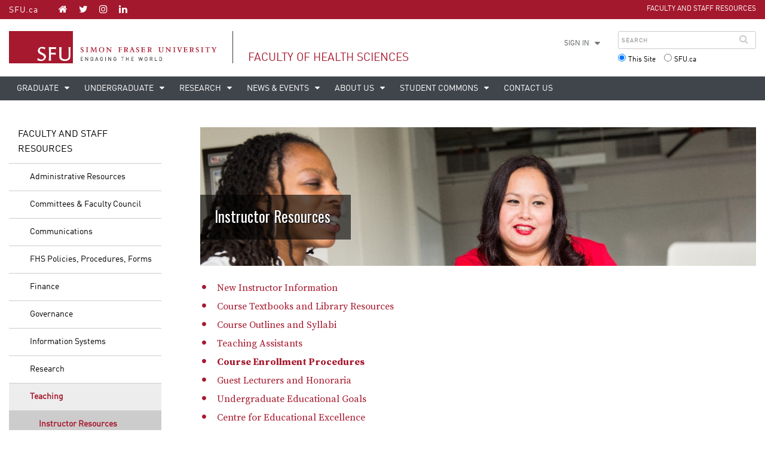

--- FILE ---
content_type: text/html; charset=utf-8
request_url: https://www.sfu.ca/fhs/faculty-staff-resources/teaching/instructor-resources/course-enrollment-procedures.html
body_size: 10227
content:
<!DOCTYPE html>
<html id="clf3">

<head>
    <meta http-equiv="X-UA-Compatible" content="IE=Edge, chrome=1">
<meta http-equiv="content-type" content="text/html; charset=UTF-8" />
<meta name="viewport" content="width=device-width, initial-scale=1.0, maximum-scale=1.0">

	
	
	
	
<title>
			Course Enrollment Procedures - Faculty of Health Sciences - Simon Fraser University
	</title>
<script type="text/javascript">
	CQURLInfo = {"requestPath":"/fhs/faculty-staff-resources/teaching/instructor-resources/course-enrollment-procedures","runModes":"p,s7connect,crx3,nosamplecontent,publish,crx3tar"};
	CQPageConfig = {};
</script>
    <script>
    var _sfuAEMSettings = {
        "version" : "oak"
    }
</script>
    


<link rel="shortcut icon" href="https://www.sfu.ca/favicon.ico"/>


<link rel="stylesheet" href="/etc/designs/clf/clientlibs/pack/head-clf3.styles.min.css" type="text/css">

<link rel="stylesheet" href="https://fonts.googleapis.com/css?family=Oswald:400,700" type="text/css"/>
<link href="https://fonts.googleapis.com/css?family=Source+Serif+Pro:400,600,700" rel="stylesheet">
<link href="https://fonts.googleapis.com/css?family=Overpass" rel="stylesheet">





<script src="/etc.clientlibs/clientlibs/granite/jquery.min.js"></script>
<script src="/etc.clientlibs/clientlibs/granite/utils.min.js"></script>
<script src="/etc.clientlibs/clientlibs/granite/jquery/granite.min.js"></script>
<script src="/etc.clientlibs/foundation/clientlibs/jquery.min.js"></script>

<script src="/etc.clientlibs/clientlibs/granite/jquery-ui.min.js"></script>
<script src="/etc.clientlibs/foundation/clientlibs/jquery-ui.min.js"></script>

<script type="text/javascript">var $ = jQuery;</script>

<!--[if lt IE 9]>
    <script src="/etc/designs/clf/clientlibs/html5shiv.min.js"></script>
<script src="/etc/designs/clf/clientlibs/respond.min.js"></script>

<![endif]-->

<!--[if lte IE 9]>
    <script src="/etc/designs/clf/clientlibs/matchmedia.min.js"></script>

<![endif]-->


    
        <!-- Google Tag Manager V4 -->
    <script>(function(w,d,s,l,i){w[l]=w[l]||[];w[l].push({'gtm.start':
                new Date().getTime(),event:'gtm.js'});var f=d.getElementsByTagName(s)[0],
            j=d.createElement(s),dl=l!='dataLayer'?'&l='+l:'';j.async=true;j.src=
            'https://www.googletagmanager.com/gtm.js?id='+i+dl;f.parentNode.insertBefore(j,f);
    })(window,document,'script','dataLayer','GTM-W87RML');</script>
    <!-- End Google Tag Manager V4 -->

    
    <meta property="og:title" content="Course Enrollment Procedures" />
<meta property="og:type" content="article" />
<meta property="og:url" content=$classNewsController.getPageURL() />
<meta property="og:description" content="" />
<meta property="og:image" content="$classNewsController.getHostName()/content/dam/sfu/images/common/SFU-social-image.jpeg" />
<meta property="og:image:width" content="640" />
<meta property="og:image:height" content="335" />

<meta name="twitter:card" content="summary_large_image" />
<meta name="twitter:site" content="" />
<meta name="twitter:title" content="Course Enrollment Procedures" />
<meta name="twitter:description" content="" />
<meta name="twitter:image" content="$classNewsController.getHostName()/content/dam/sfu/images/common/SFU-social-image.jpeg/jcr:content/renditions/medium.jpg" />


</head>

<body class="fhs_faculty-staff-resources_teaching_instructor-resources_course-enrollment-procedures">
        <!-- Google Tag Manager (noscript) V4 -->
    <noscript><iframe src=https://www.googletagmanager.com/ns.html?id=GTM-W87RML
                      height="0" width="0" style="display:none;visibility:hidden"></iframe></noscript>
    <!-- End Google Tag Manager (noscript) V4 -->

    
<div id="container" class="">

    <div id="page">
        <div class="grid" id="sfu-wrapper">

                            <header>
    <div class="full-length row collapse">
        <div class="col sm-12">
            <div id="header-bar">
                <div class="grid">
                    <div class="row smo-collapse mdo-collapse">
                        <div class="col sm-3 lg-6">
                            <div id="social-nav" class="lgu-only">
                                <a href="http://www.sfu.ca" id="sfu-social-nav-home">SFU.ca</a>
                                <div id="social-icons">
                                    <a href="/fhs.html" class="icon icon-home" aria-label="Faculty of Health Sciences homepage"></a>
                                    <div id="site-social-icons-header">
                                                                                    <div class="header-left inherited-parsys">						<div class="parsys">

<div class="text parbase section">

<div class="">
<p><a href="https://www.twitter.com/SFU_FHS"><span class="icon">T</span></a> <a href="https://www.instagram.com/sfu_fhs"><span class="icon">I</span></a> <a href="https://www.linkedin.com/school/sfu-fhs/"><span class="icon">L</span></a></p>

</div></div>
</div>

			</div>

                                                                            </div>
                                </div>
                            </div>
                            <div id="sm-logo-container">
                                <img src="/etc/designs/clf/clientlibs/clf3/source/assets/sfu-logo-only@2x.png" id="sm-logo" alt=""/>
                            </div>
                        </div>
                        <div class="col sm-9 lg-6 text-right">
                            <div id="audience-nav" class="lgu-only">
                                <ul class="horizontal-list">
                                                                            <div class="header-right inherited-parsys">						<div class="parsys">

<div class="list parbase section">




    
    <ul class="default" ><li>
	<a href="/fhs/faculty-staff-resources.html" title="Faculty and Staff Resources">Faculty and Staff Resources</a>
</li></ul><div class="clearList"></div></div>
</div>

			</div>

                                                                    </ul>
                            </div>

                            <div id="header-menu-icons" class="lg-hide">
                                <div id="sm-hamburger" class="header-icon">
                                    <a href=""><i class="icon icon-bars"></i> MENU</a>
                                </div>
                                <div id="sm-search-icon"  class="header-icon">
                                    <a href=""><i class="icon icon-search"></i></a>
                                </div>
                            </div>
                        </div>
                    </div>
                </div>
            </div>

            <div id="title-bar">
                <div class="grid">
                    <div class="row">
                        <div class="col sm-12 lg-8">
                            <div id="main-logo-container">
                                <a href="http://www.sfu.ca">
                                    <img src="/etc/designs/clf/clientlibs/clf3/source/assets/sfu-logo@2x.png" alt="" id="main-logo" class="lgu-only"/>
                                </a>        
                            </div>
                            <div id="site-title-container">
                                <div id="site-title-content">
                                                                                                                    <div class="site-title">
                                            <a href="/fhs.html">Faculty of Health Sciences</a>
                                        </div>
                                                                    </div>
                                <!-- /end #site-title-content -->
                            </div>
                            <!-- /end #site-title-container -->                            
                        </div>
                        <div class="col sm-12 lg-4">
                          <div id="search-container" class="slide-out">
                            <div class="grid slide-out-header">
                                <div class="row">
                                    <div class="col sm-10">
                                        <h3>Search</h3>
                                    </div>
                                    <div class="col sm-2 text-right">
                                        <i aria-hidden="true" class="icon icon-close"></i>
                                    </div>
                                </div>
                            </div>

                            <div class="grid slide-out-content">
                                <div class="row collapse flex sm-flex-dir-row md-flex-dir-row">
                                    <div class="col sm-12 lg-5 lg-text-right order-2 lg-order-1 xl-order-1">
                                    <div id="search-additional-links">
                                        <ul>
                                                                                            <li class="lgu-only sm-hide md-hide has-sub-nav" id="account">
                                                    <a href="" class="lgu-only">Sign in</a>
                                                    <ul class="sub-nav lg-hide sm-hide md-hide">
                                                        <li class="lg-hide"><a href="https://outlook.office.com">SFU Mail</a></li>
                                                        <li class="lg-hide"><a href="https://go.sfu.ca"><span>go</span>SFU</a></li>
                                                        <li class="lg-hide"><a href="https://canvas.sfu.ca">Canvas</a></li>
                                                    </ul>
                                                </li>                                                
                                                <li class="lg-hide"><a href="https://outlook.office.com">SFU Mail</a></li>
                                                <li class="lg-hide"><a href="https://go.sfu.ca"><span>go</span>SFU</a></li>
                                                <li class="lg-hide"><a href="https://canvas.sfu.ca">Canvas</a></li>
                                                                                    </ul>
                                    </div>
                                </div>

                                <div class="col sm-12 lg-7 order-1 lg-order-2 xl-order-2">
                                    <form action="/search.html" id="search-form" method="GET">
                                        <div id="main-search-container">
                                            <div id="search-box-container">
                                                                                                    <input type="text" tabindex="1" name="q" id="search-box" placeholder="Search" />
                                                    <input type="hidden" name="p" value="/content/sfu/fhs" />
                                                                                                <i aria-hidden="true" tabindex="4" class="icon icon-search">
                                                    <span class="sr-only">Search</span>
                                                </i>
                                            </div>
                                                                                            <div id="search-scope">
                                                    <fieldset>
                                                        <input name="search-scope" value="site" tabindex="2" type="radio" id="this-site" checked="checked" /> <label for="this-site">This Site</label>
                                                    </fieldset>
                                                    <fieldset>
                                                        <input  name="search-scope" value="sfu" tabindex="3" type="radio" id="sfu-ca" /> <label for="sfu-ca">SFU.ca</label>
                                                    </fieldset>
                                                </div>
                                                                                    </div>
                                    </form>
                                </div>
                            </div>
                        </div>
                    </div>
                </div>
            </div>

            <div id="menu-bar">
    <div id="main-navigation-container" class="slide-out">
        <div class="grid slide-out-header">
            <div class="row">
                <div class="col sm-10">
                    <h3><a href="/fhs.html">Faculty of Health Sciences</a></h3>
                </div>
                <div class="col sm-2 text-right"><i class="icon icon-close"></i></div>
            </div>
        </div>

        <div class="grid slide-out-content">
            <div class="row collapse" id="main-navigation">
                <div class="col sm-12">
                    <nav>
                        <ul class="horizontal-list">
                                                                                                <li class="">
                                                                                                    <a href="/fhs/graduate.html" class="has-sub-nav">
                                        Graduate 
                                        <span class="sub-nav-expand lg-hide"></span>
                                    </a>
                                                                <ul class="sub-nav">
    <li class="overview-link">
        <a href="/fhs/graduate.html">Overview</a>
    </li>
            <li>
                            <a href="/fhs/graduate/prospective.html" class="has-level-3-nav">Prospective</a>
                <div class="level-3-nav">
                    <div class="level-3-nav-header">
                        <a href="" class="close-level-3-nav" aria-label="back to main menu">Prospective</a>
                    </div>
                    <ul>
                                                    <li class="">
                                                    <a href="/fhs/graduate/prospective.html">Overview</a>
                        </li>
                                                                                    <li class="">
                                                            <a href="/fhs/graduate/prospective/admissions.html">Admissions</a>
                            </li>
                                                                                    <li class="">
                                                            <a href="/fhs/graduate/prospective/awards-and-funding.html">Awards and funding</a>
                            </li>
                                                                                    <li class="">
                                                            <a href="/fhs/graduate/prospective/mph.html">Master of Public Health (MPH)</a>
                            </li>
                                                                                    <li class="">
                                                            <a href="/fhs/graduate/prospective/msc.html">Master of Science (MSc)</a>
                            </li>
                                                                                    <li class="">
                                                            <a href="/fhs/graduate/prospective/phd.html">Doctor of Philosophy (PhD)</a>
                            </li>
                                                                                    <li class="">
                                                            <a href="/fhs/graduate/prospective/ask-a-student.html">Ask a student</a>
                            </li>
                                                                                    <li class="">
                                                            <a href="/fhs/graduate/prospective/choose-a-supervisor.html">Choose a supervisor</a>
                            </li>
                                            </ul>
                </div>
                    </li>
            <li>
                            <a href="/fhs/graduate/current.html" class="has-level-3-nav">Current</a>
                <div class="level-3-nav">
                    <div class="level-3-nav-header">
                        <a href="" class="close-level-3-nav" aria-label="back to main menu">Current</a>
                    </div>
                    <ul>
                                                    <li class="">
                                                    <a href="/fhs/graduate/current.html">Overview</a>
                        </li>
                                                                                    <li class="">
                                                            <a href="/fhs/graduate/current/mph.html">MPH</a>
                            </li>
                                                                                    <li class="">
                                                            <a href="/fhs/graduate/current/msc.html">MSc</a>
                            </li>
                                                                                    <li class="">
                                                            <a href="/fhs/graduate/current/phd.html">PhD</a>
                            </li>
                                                                                    <li class="">
                                                            <a href="/fhs/graduate/current/courses.html">Courses</a>
                            </li>
                                                                                    <li class="">
                                                            <a href="/fhs/graduate/current/awards-and-funding.html">Awards & funding</a>
                            </li>
                                                                                    <li class="">
                                                            <a href="/fhs/graduate/current/forms-documents.html">Forms & documents</a>
                            </li>
                                                                                    <li class="">
                                                            <a href="/fhs/graduate/current/professional-opportunities.html">Professional opportunities</a>
                            </li>
                                                                                    <li class="">
                                                            <a href="/fhs/graduate/current/health-and-wellness-resources.html">Resources</a>
                            </li>
                                            </ul>
                </div>
                    </li>
            <li>
                            <a href="/fhs/graduate/student-profiles.html" class="has-level-3-nav">Student profiles</a>
                <div class="level-3-nav">
                    <div class="level-3-nav-header">
                        <a href="" class="close-level-3-nav" aria-label="back to main menu">Student profiles</a>
                    </div>
                    <ul>
                                                    <li class="">
                                                    <a href="/fhs/graduate/student-profiles.html">Overview</a>
                        </li>
                                                                                    <li class="">
                                                            <a href="/fhs/graduate/student-profiles/student-profiles-archive.html">Archived student profiles</a>
                            </li>
                                            </ul>
                </div>
                    </li>
    </ul>

                            </li>
                                                                                                <li class="">
                                                                                                    <a href="/fhs/undergraduate.html" class="has-sub-nav">
                                        Undergraduate
                                        <span class="sub-nav-expand lg-hide"></span>
                                    </a>
                                                                <ul class="sub-nav">
    <li class="overview-link">
        <a href="/fhs/undergraduate.html">Overview</a>
    </li>
            <li>
                            <a href="/fhs/undergraduate/prospective.html" class="has-level-3-nav">Prospective</a>
                <div class="level-3-nav">
                    <div class="level-3-nav-header">
                        <a href="" class="close-level-3-nav" aria-label="back to main menu">Prospective</a>
                    </div>
                    <ul>
                                                    <li class="">
                                                    <a href="/fhs/undergraduate/prospective.html">Overview</a>
                        </li>
                                                                                    <li class="">
                                                            <a href="/fhs/undergraduate/prospective/admissions.html">Admissions</a>
                            </li>
                                                                                    <li class="">
                                                            <a href="/fhs/undergraduate/prospective/programs.html">Programs</a>
                            </li>
                                                                                    <li class="">
                                                            <a href="/fhs/undergraduate/prospective/financial-info.html">Financial information</a>
                            </li>
                                            </ul>
                </div>
                    </li>
            <li>
                            <a href="/fhs/undergraduate/current.html" class="has-level-3-nav">Current</a>
                <div class="level-3-nav">
                    <div class="level-3-nav-header">
                        <a href="" class="close-level-3-nav" aria-label="back to main menu">Current</a>
                    </div>
                    <ul>
                                                    <li class="">
                                                    <a href="/fhs/undergraduate/current.html">Overview</a>
                        </li>
                                                                                    <li class="">
                                                            <a href="/fhs/undergraduate/current/advising.html">Academic advising</a>
                            </li>
                                                                                    <li class="">
                                                            <a href="/fhs/undergraduate/current/program-requirements.html">Program requirements</a>
                            </li>
                                                                                    <li class="">
                                                            <a href="/fhs/undergraduate/current/courses.html">Courses</a>
                            </li>
                                                                                    <li class="">
                                                            <a href="/fhs/undergraduate/current/forms.html">Forms & guidelines</a>
                            </li>
                                                                                    <li class="">
                                                            <a href="/fhs/undergraduate/current/resources.html">Resources</a>
                            </li>
                                                                                    <li class="">
                                                            <a href="/fhs/undergraduate/current/get-involved.html">Get involved</a>
                            </li>
                                                                                    <li class="">
                                                            <a href="/fhs/undergraduate/current/health-sciences-awards.html">Health Sciences awards</a>
                            </li>
                                                                                    <li class="">
                                                            <a href="/fhs/undergraduate/current/research-awards.html">Research awards</a>
                            </li>
                                            </ul>
                </div>
                    </li>
            <li>
                            <a href="/fhs/undergraduate/student-profiles.html" class="has-level-3-nav">Student profiles</a>
                <div class="level-3-nav">
                    <div class="level-3-nav-header">
                        <a href="" class="close-level-3-nav" aria-label="back to main menu">Student profiles</a>
                    </div>
                    <ul>
                                                    <li class="">
                                                    <a href="/fhs/undergraduate/student-profiles.html">Overview</a>
                        </li>
                                                                                    <li class="">
                                                            <a href="/fhs/undergraduate/student-profiles/student-profiles-archive.html">Archived student profiles</a>
                            </li>
                                            </ul>
                </div>
                    </li>
    </ul>

                            </li>
                                                                                                <li class="">
                                                                                                    <a href="/fhs/research.html" class="has-sub-nav">
                                        Research
                                        <span class="sub-nav-expand lg-hide"></span>
                                    </a>
                                                                <ul class="sub-nav">
    <li class="overview-link">
        <a href="/fhs/research.html">Overview</a>
    </li>
            <li>
                            <a href="/fhs/research/research-plan-2025-29.html" class="has-level-3-nav">Strategic Research Plan 2025-29</a>
                <div class="level-3-nav">
                    <div class="level-3-nav-header">
                        <a href="" class="close-level-3-nav" aria-label="back to main menu">Strategic Research Plan 2025-29</a>
                    </div>
                    <ul>
                                                    <li class="">
                                                    <a href="/fhs/research/research-plan-2025-29.html">Overview</a>
                        </li>
                                                                                    <li class="">
                                                            <a href="/fhs/research/research-plan-2025-29/strategic-planning-process.html">Strategic Planning Process</a>
                            </li>
                                                                                    <li class="">
                                                            <a href="/fhs/research/research-plan-2025-29/research-theme-matrix.html">Faculty Research Strengths by Theme</a>
                            </li>
                                            </ul>
                </div>
                    </li>
            <li>
                            <a href="/fhs/research/research-activities.html">Research activities</a>
                    </li>
            <li>
                            <a href="/fhs/research/research-centres-labs.html" class="has-level-3-nav">Research centres & laboratories</a>
                <div class="level-3-nav">
                    <div class="level-3-nav-header">
                        <a href="" class="close-level-3-nav" aria-label="back to main menu">Research centres & laboratories</a>
                    </div>
                    <ul>
                                                    <li class="">
                                                    <a href="/fhs/research/research-centres-labs.html">Overview</a>
                        </li>
                                                                                    <li class="">
                                                            <a href="/fhs/research/research-centres-labs/flow-cytometry-laboratory.html">Flow cytometry laboratory</a>
                            </li>
                                            </ul>
                </div>
                    </li>
            <li>
                            <a href="/fhs/research/pandemics.html">Pandemic Research</a>
                    </li>
    </ul>

                            </li>
                                                                                                <li class="">
                                                                                                    <a href="/fhs/news-events.html" class="has-sub-nav">
                                        News & events
                                        <span class="sub-nav-expand lg-hide"></span>
                                    </a>
                                                                <ul class="sub-nav">
    <li class="overview-link">
        <a href="/fhs/news-events.html">Overview</a>
    </li>
            <li>
                            <a href="/fhs/news-events/news.html" class="has-level-3-nav">News</a>
                <div class="level-3-nav">
                    <div class="level-3-nav-header">
                        <a href="" class="close-level-3-nav" aria-label="back to main menu">News</a>
                    </div>
                    <ul>
                                                    <li class="">
                                                    <a href="/fhs/news-events/news.html">Overview</a>
                        </li>
                                                                                    <li class="">
                                                            <a href="/fhs/news-events/news/2025.html">2025</a>
                            </li>
                                                                                    <li class="">
                                                            <a href="/fhs/news-events/news/2024.html">2024</a>
                            </li>
                                                                                    <li class="">
                                                            <a href="/fhs/news-events/news/2023.html">2023</a>
                            </li>
                                                                                    <li class="">
                                                            <a href="/fhs/news-events/news/2022.html">2022</a>
                            </li>
                                                                                    <li class="">
                                                            <a href="/fhs/news-events/news/2021.html">2021</a>
                            </li>
                                                                                    <li class="">
                                                            <a href="/fhs/news-events/news/2020.html">2020</a>
                            </li>
                                                                                    <li class="">
                                                            <a href="/fhs/news-events/news/2019.html">2019</a>
                            </li>
                                                                                    <li class="">
                                                            <a href="/fhs/news-events/news/2018.html">2018</a>
                            </li>
                                                                                    <li class="">
                                                            <a href="/fhs/news-events/news/2017.html">2017</a>
                            </li>
                                                                                    <li class="">
                                                            <a href="/fhs/news-events/news/2016.html">2016</a>
                            </li>
                                            </ul>
                </div>
                    </li>
            <li>
                            <a href="/fhs/news-events/events.html" class="has-level-3-nav">Events</a>
                <div class="level-3-nav">
                    <div class="level-3-nav-header">
                        <a href="" class="close-level-3-nav" aria-label="back to main menu">Events</a>
                    </div>
                    <ul>
                                                    <li class="">
                                                    <a href="/fhs/news-events/events.html">Overview</a>
                        </li>
                                                                                    <li class="">
                                                            <a href="/fhs/news-events/events/seminar-series.html">Seminar series</a>
                            </li>
                                                                                    <li class="">
                                                            <a href="/fhs/news-events/events/grad-thesis-defences.html">Grad thesis defences</a>
                            </li>
                                                                                    <li class="">
                                                            <a href="/fhs/news-events/events/mph-capstone-presentations.html">MPH capstone presentations</a>
                            </li>
                                                                                    <li class="">
                                                            <a href="/fhs/news-events/events/surrey-firefighters-lecture-series.html">Surrey Firefighters Lecture Series</a>
                            </li>
                                                                                    <li class="">
                                                            <a href="/fhs/news-events/events/student-research-conference.html">FHS Student Research Conference</a>
                            </li>
                                            </ul>
                </div>
                    </li>
            <li>
                            <a href="/fhs/news-events/media.html">Media</a>
                    </li>
            <li>
                            <a href="/fhs/news-events/year-in-review.html" class="has-level-3-nav">Year in review</a>
                <div class="level-3-nav">
                    <div class="level-3-nav-header">
                        <a href="" class="close-level-3-nav" aria-label="back to main menu">Year in review</a>
                    </div>
                    <ul>
                                                    <li class="">
                                                    <a href="/fhs/news-events/year-in-review.html">Overview</a>
                        </li>
                                                                                    <li class="">
                                                            <a href="/fhs/news-events/year-in-review/2024.html">2024</a>
                            </li>
                                            </ul>
                </div>
                    </li>
    </ul>

                            </li>
                                                                                                <li class="">
                                                                                                    <a href="/fhs/about.html" class="has-sub-nav">
                                        About us
                                        <span class="sub-nav-expand lg-hide"></span>
                                    </a>
                                                                <ul class="sub-nav">
    <li class="overview-link">
        <a href="/fhs/about.html">Overview</a>
    </li>
            <li>
                            <a href="/fhs/about/employment-opportunities.html">Employment opportunities</a>
                    </li>
            <li>
                            <a href="/fhs/about/people.html" class="has-level-3-nav">People</a>
                <div class="level-3-nav">
                    <div class="level-3-nav-header">
                        <a href="" class="close-level-3-nav" aria-label="back to main menu">People</a>
                    </div>
                    <ul>
                                                    <li class="">
                                                    <a href="/fhs/about/people.html">Overview</a>
                        </li>
                                                                                    <li class="">
                                                            <a href="/fhs/about/people/faculty.html">Faculty members</a>
                            </li>
                                                                                    <li class="">
                                                            <a href="/fhs/about/people/staff.html">Dean's office & staff</a>
                            </li>
                                                                                    <li class="">
                                                            <a href="/fhs/about/people/emeritus.html">Emeritus & retired faculty</a>
                            </li>
                                                                                    <li class="">
                                                            <a href="/fhs/about/people/adjunct.html">Adjunct professors</a>
                            </li>
                                                                                    <li class="">
                                                            <a href="/fhs/about/people/associate.html">Associate members</a>
                            </li>
                                            </ul>
                </div>
                    </li>
            <li>
                            <a href="/fhs/about/i-edi-circle.html">I-EDI Advisory Circle</a>
                    </li>
            <li>
                            <a href="/fhs/about/give-to-fhs.html">Give to FHS</a>
                    </li>
    </ul>

                            </li>
                                                                                                <li class="">
                                                                                                    <a href="/fhs/student-commons.html" class="has-sub-nav">
                                        Student Commons
                                        <span class="sub-nav-expand lg-hide"></span>
                                    </a>
                                                                <ul class="sub-nav">
    <li class="overview-link">
        <a href="/fhs/student-commons.html">Overview</a>
    </li>
            <li>
                            <a href="/fhs/student-commons/overview.html" class="has-level-3-nav">Overview</a>
                <div class="level-3-nav">
                    <div class="level-3-nav-header">
                        <a href="" class="close-level-3-nav" aria-label="back to main menu">Overview</a>
                    </div>
                    <ul>
                                                    <li class="">
                                                    <a href="/fhs/student-commons/overview.html">Overview</a>
                        </li>
                                                                                    <li class="">
                                                            <a href="/fhs/student-commons/overview/upcoming-activities.html">Activities</a>
                            </li>
                                                                                    <li class="">
                                                            <a href="/fhs/student-commons/overview/programming.html">Current programming</a>
                            </li>
                                            </ul>
                </div>
                    </li>
            <li>
                            <a href="/fhs/student-commons/booking-space.html" class="has-level-3-nav">Booking meetings and events</a>
                <div class="level-3-nav">
                    <div class="level-3-nav-header">
                        <a href="" class="close-level-3-nav" aria-label="back to main menu">Booking meetings and events</a>
                    </div>
                    <ul>
                                                    <li class="">
                                                    <a href="/fhs/student-commons/booking-space.html">Overview</a>
                        </li>
                                                                                    <li class="">
                                                            <a href="/fhs/student-commons/booking-space/blu10802-study-room.html">BLU 10802 Study Room</a>
                            </li>
                                                                                    <li class="">
                                                            <a href="/fhs/student-commons/booking-space/blu10804-study-room.html">BLU 10804 Study Room</a>
                            </li>
                                                                                    <li class="">
                                                            <a href="/fhs/student-commons/booking-space/blu10808-meeting-room.html">BLU 10808 Meeting Room</a>
                            </li>
                                                                                    <li class="">
                                                            <a href="/fhs/student-commons/booking-space/blu-clamshell.html">BLU 10810 Clamshell</a>
                            </li>
                                                                                    <li class="">
                                                            <a href="/fhs/student-commons/booking-space/blu10856-study-room.html">BLU 10856 Study Room</a>
                            </li>
                                                                                    <li class="">
                                                            <a href="/fhs/student-commons/booking-space/blu10911-board-room.html">BLU 10911 Board Room</a>
                            </li>
                                            </ul>
                </div>
                    </li>
            <li>
                            <a href="/fhs/student-commons/development-archive.html">Development archive</a>
                    </li>
    </ul>

                            </li>
                                                                                                <li class="">
                                                                                                    <a href="/fhs/contact-us.html">
                                        Contact us
                                    </a>
                                                                
                            </li>
                                                    </ul>
                    </nav>
                </div>
            </div>
            <div class="mobile-audience-nav">
                <div class="header-right inherited-parsys">						<div class="parsys">

<div class="list parbase section">




    
    <ul class="default" ><li>
	<a href="/fhs/faculty-staff-resources.html" title="Faculty and Staff Resources">Faculty and Staff Resources</a>
</li></ul><div class="clearList"></div></div>
</div>

			</div>

            </div>
            <!-- /end #main-navigation -->
        </div>
        <!-- /end #main-navigation-container .slide-out-content -->
    </div>
    <!-- / /end #main-navigation-container -->
    <div id="main-navivation-lg-spacer"></div>
</div>


        </div>
    </div>
</header>

            
            <main>
                                    <div class="row" id="main-content" class="two-column">
                        
    
                        <div class="grid" id="sub-page-container">
                            <div class="row smo-collapse mdo-collapse">                            
                                                             <div class="col lg-3 lgu-only" id="side-bar-container">
                                        <div id="side-bar">
        <div id="side-bar-content">
                <div id="side-bar-logo-container">
    <div id="side-bar-logo">
        <img src="/etc/designs/clf/clientlibs/clf3/source/assets/sfu-logo@2x.png" alt=""/>
        <h2 class="site-title"><a href="/fhs.html">Faculty of Health Sciences</a></h2>
    </div>
</div>

<ul>
    
                        <li class="">
                    <a href="/fhs/graduate.html">
                Graduate 
            </a>

                            <ul>
                        <li class="overview-link ">
                    <a href="/fhs/graduate.html">Overview</a>
        </li>
    
                        <li class="">
                    <a href="/fhs/graduate/prospective.html">
                Prospective
            </a>

                    </li>
                        <li class="">
                    <a href="/fhs/graduate/current.html">
                Current
            </a>

                    </li>
                        <li class="">
                    <a href="/fhs/graduate/student-profiles.html">
                Student profiles
            </a>

                    </li>
    </ul>

                    </li>
                        <li class="">
                    <a href="/fhs/undergraduate.html">
                Undergraduate
            </a>

                            <ul>
                        <li class="overview-link ">
                    <a href="/fhs/undergraduate.html">Overview</a>
        </li>
    
                        <li class="">
                    <a href="/fhs/undergraduate/prospective.html">
                Prospective
            </a>

                    </li>
                        <li class="">
                    <a href="/fhs/undergraduate/current.html">
                Current
            </a>

                    </li>
                        <li class="">
                    <a href="/fhs/undergraduate/student-profiles.html">
                Student profiles
            </a>

                    </li>
    </ul>

                    </li>
                        <li class="">
                    <a href="/fhs/research.html">
                Research
            </a>

                            <ul>
                        <li class="overview-link ">
                    <a href="/fhs/research.html">Overview</a>
        </li>
    
                        <li class="">
                    <a href="/fhs/research/research-plan-2025-29.html">
                Strategic Research Plan 2025-29
            </a>

                    </li>
                        <li class="">
                    <a href="/fhs/research/research-activities.html">
                Research activities
            </a>

                    </li>
                        <li class="">
                    <a href="/fhs/research/research-centres-labs.html">
                Research centres & laboratories
            </a>

                    </li>
                        <li class="">
                    <a href="/fhs/research/pandemics.html">
                Pandemic Research
            </a>

                    </li>
    </ul>

                    </li>
                        <li class="">
                    <a href="/fhs/news-events.html">
                News & events
            </a>

                            <ul>
                        <li class="overview-link ">
                    <a href="/fhs/news-events.html">Overview</a>
        </li>
    
                        <li class="">
                    <a href="/fhs/news-events/news.html">
                News
            </a>

                    </li>
                        <li class="">
                    <a href="/fhs/news-events/events.html">
                Events
            </a>

                    </li>
                        <li class="">
                    <a href="/fhs/news-events/media.html">
                Media
            </a>

                    </li>
                        <li class="">
                    <a href="/fhs/news-events/year-in-review.html">
                Year in review
            </a>

                    </li>
    </ul>

                    </li>
                        <li class="">
                    <a href="/fhs/about.html">
                About us
            </a>

                            <ul>
                        <li class="overview-link ">
                    <a href="/fhs/about.html">Overview</a>
        </li>
    
                        <li class="">
                    <a href="/fhs/about/employment-opportunities.html">
                Employment opportunities
            </a>

                    </li>
                        <li class="">
                    <a href="/fhs/about/people.html">
                People
            </a>

                    </li>
                        <li class="">
                    <a href="/fhs/about/i-edi-circle.html">
                I-EDI Advisory Circle
            </a>

                    </li>
                        <li class="">
                    <a href="/fhs/about/give-to-fhs.html">
                Give to FHS
            </a>

                    </li>
    </ul>

                    </li>
                        <li class="">
                    <a href="/fhs/student-commons.html">
                Student Commons
            </a>

                            <ul>
                        <li class="overview-link ">
                    <a href="/fhs/student-commons.html">Overview</a>
        </li>
    
                        <li class="">
                    <a href="/fhs/student-commons/overview.html">
                Overview
            </a>

                    </li>
                        <li class="">
                    <a href="/fhs/student-commons/booking-space.html">
                Booking meetings and events
            </a>

                    </li>
                        <li class="">
                    <a href="/fhs/student-commons/development-archive.html">
                Development archive
            </a>

                    </li>
    </ul>

                    </li>
                        <li class="">
                    <a href="/fhs/contact-us.html">
                Contact us
            </a>

                            
                    </li>
                        <li class="">
                    <a href="/fhs/somers-research-group.html">
                Somers Research Group
            </a>

                            <ul>
                        <li class="overview-link ">
                    <a href="/fhs/somers-research-group.html">Overview</a>
        </li>
    
                        <li class="">
                    <a href="/fhs/somers-research-group/themes.html">
                Themes
            </a>

                    </li>
                        <li class="">
                    <a href="/fhs/somers-research-group/select-media-reports.html">
                Select media and reports
            </a>

                    </li>
                        <li class="">
                    <a href="/fhs/somers-research-group/people.html">
                People
            </a>

                    </li>
    </ul>

                    </li>
                        <li class="active">
                    <a href="/fhs/faculty-staff-resources.html">
                Faculty and Staff Resources
            </a>

                            <ul>
                        <li class="overview-link ">
                    <a href="/fhs/faculty-staff-resources.html">Overview</a>
        </li>
    
                        <li class="">
                    <a href="/fhs/faculty-staff-resources/administration.html">
                Administrative Resources
            </a>

                    </li>
                        <li class="">
                    <a href="/fhs/faculty-staff-resources/committees.html">
                Committees & Faculty Council
            </a>

                    </li>
                        <li class="">
                    <a href="/fhs/faculty-staff-resources/communications.html">
                Communications
            </a>

                    </li>
                        <li class="">
                    <a href="/fhs/faculty-staff-resources/fhs-policies-and-procedures.html">
                FHS Policies, Procedures, Forms
            </a>

                    </li>
                        <li class="">
                    <a href="/fhs/faculty-staff-resources/finance.html">
                Finance
            </a>

                    </li>
                        <li class="">
                    <a href="/fhs/faculty-staff-resources/governance.html">
                Governance
            </a>

                    </li>
                        <li class="">
                    <a href="/fhs/faculty-staff-resources/information-systems.html">
                Information Systems
            </a>

                    </li>
                        <li class="">
                    <a href="/fhs/faculty-staff-resources/research.html">
                Research
            </a>

                    </li>
                        <li class="active">
                    <a href="/fhs/faculty-staff-resources/teaching.html">
                Teaching
            </a>

                            <ul>
    
                        <li class="active">
                    <a href="/fhs/faculty-staff-resources/teaching/instructor-resources.html">
                Instructor Resources
            </a>

                            <ul>
    
                        <li class="">
                    <a href="/fhs/faculty-staff-resources/teaching/instructor-resources/new-instructor-information.html">
                New Instructor Information
            </a>

                    </li>
                        <li class="">
                    <a href="/fhs/faculty-staff-resources/teaching/instructor-resources/course-textbooks-and-library-resources.html">
                Course Textbooks and Library Resources
            </a>

                    </li>
                        <li class="">
                    <a href="/fhs/faculty-staff-resources/teaching/instructor-resources/course-outlines-and-syllabi.html">
                Course Outlines and Syllabi
            </a>

                    </li>
                        <li class="">
                    <a href="/fhs/faculty-staff-resources/teaching/instructor-resources/teaching-assistants.html">
                Teaching Assistants
            </a>

                    </li>
                        <li class="active">
                    <a href="/fhs/faculty-staff-resources/teaching/instructor-resources/course-enrollment-procedures.html">
                Course Enrollment Procedures
            </a>

                    </li>
                        <li class="">
                    <a href="/fhs/faculty-staff-resources/teaching/instructor-resources/guest-lecturers-and-honoraria.html">
                Guest Lecturers and Honoraria
            </a>

                    </li>
                        <li class="">
                    <a href="/fhs/faculty-staff-resources/teaching/instructor-resources/undergraduate-educational-goals.html">
                Undergraduate Educational Goals
            </a>

                    </li>
                        <li class="">
                    <a href="/fhs/faculty-staff-resources/teaching/instructor-resources/centre-for-educational-excellence.html">
                Centre for Educational Excellence
            </a>

                    </li>
                        <li class="">
                    <a href="/fhs/faculty-staff-resources/teaching/instructor-resources/online-resources-and-av-support.html">
                Online Resources and AV Support
            </a>

                    </li>
                        <li class="">
                    <a href="/fhs/faculty-staff-resources/teaching/instructor-resources/field-activity-safety-guidelines.html">
                Field Activity Safety Guidelines
            </a>

                    </li>
                        <li class="">
                    <a href="/fhs/faculty-staff-resources/teaching/instructor-resources/guidelines-for-synchronous-and-asynchronous-teaching-options.html">
                Guidelines for Synchronous and Asynchronous Teaching Options
            </a>

                    </li>
                        <li class="">
                    <a href="/fhs/faculty-staff-resources/teaching/instructor-resources/class-cancellation-university-closures.html">
                Class Cancellation Procedures and University Closures
            </a>

                    </li>
    </ul>

                    </li>
                        <li class="">
                    <a href="/fhs/faculty-staff-resources/teaching/university-policies-and-procedures.html">
                University Policies and Procedures
            </a>

                    </li>
                        <li class="">
                    <a href="/fhs/faculty-staff-resources/teaching/student-support-resources.html">
                Student Support Resources
            </a>

                    </li>
                        <li class="">
                    <a href="/fhs/faculty-staff-resources/teaching/education-program-staff-contacts.html">
                Education Program Staff Contacts
            </a>

                    </li>
                        <li class="">
                    <a href="/fhs/faculty-staff-resources/teaching/index-of-frequently-used-forms.html">
                Index of Frequently Used Forms
            </a>

                    </li>
                        <li class="">
                    <a href="/fhs/faculty-staff-resources/teaching/index-of-frequently-used-links.html">
                Index of Frequently Used Links
            </a>

                    </li>
    </ul>

                    </li>
                        <li class="">
                    <a href="/fhs/faculty-staff-resources/emergency-and-safety-information.html">
                Emergency and Safety Information
            </a>

                    </li>
    </ul>

                    </li>
                        <li class="">
                    <a href="/fhs/next-steps.html">
                Next Steps
            </a>

                            
                    </li>
                        <li class="">
                    <a href="/fhs/incoming-students.html">
                Incoming Students
            </a>

                            
                    </li>
                        <li class="">
                    <a href="/fhs/lgbtq2roundtable.html">
                The Roundtable
            </a>

                            <ul>
                        <li class="overview-link ">
                    <a href="/fhs/lgbtq2roundtable.html">Overview</a>
        </li>
    
                        <li class="">
                    <a href="/fhs/lgbtq2roundtable/about.html">
                About
            </a>

                    </li>
                        <li class="">
                    <a href="/fhs/lgbtq2roundtable/collaborations.html">
                Collaborations
            </a>

                    </li>
                        <li class="">
                    <a href="/fhs/lgbtq2roundtable/reports-and-research.html">
                Reports and research
            </a>

                    </li>
                        <li class="">
                    <a href="/fhs/lgbtq2roundtable/people.html">
                People
            </a>

                    </li>
                        <li class="">
                    <a href="/fhs/lgbtq2roundtable/contact.html">
                Contact
            </a>

                    </li>
    </ul>

                    </li>
                        <li class="">
                    <a href="/fhs/conversion_therapy_survey.html">
                Conversion Therapy Survey
            </a>

                            
                    </li>
                        <li class="">
                    <a href="/fhs/reset-team.html">
                RESET Team
            </a>

                            <ul>
                        <li class="overview-link ">
                    <a href="/fhs/reset-team.html">Overview</a>
        </li>
    
                        <li class="">
                    <a href="/fhs/reset-team/about.html">
                About
            </a>

                    </li>
                        <li class="">
                    <a href="/fhs/reset-team/meet-the-team.html">
                Meet The Team
            </a>

                    </li>
                        <li class="">
                    <a href="/fhs/reset-team/news.html">
                News
            </a>

                    </li>
                        <li class="">
                    <a href="/fhs/reset-team/projects.html">
                Projects
            </a>

                    </li>
                        <li class="">
                    <a href="/fhs/reset-team/presentations-outputs-reports.html">
                Presentations, Outputs, and Reports
            </a>

                    </li>
                        <li class="">
                    <a href="/fhs/reset-team/partnerships-member-affiliations.html">
                Partnerships and Member Affiliations
            </a>

                    </li>
                        <li class="">
                    <a href="/fhs/reset-team/contact.html">
                Contact
            </a>

                    </li>
    </ul>

                    </li>
                        <li class="">
                    <a href="/fhs/spring-2021-convocation.html">
                Spring 2021 Convocation
            </a>

                            
                    </li>
                        <li class="">
                    <a href="/fhs/planetary-health-research.html">
                Planetary Health Research Group
            </a>

                            <ul>
                        <li class="overview-link ">
                    <a href="/fhs/planetary-health-research.html">Overview</a>
        </li>
    
                        <li class="">
                    <a href="/fhs/planetary-health-research/about-us.html">
                About Us
            </a>

                    </li>
                        <li class="">
                    <a href="/fhs/planetary-health-research/our-team.html">
                Our Team
            </a>

                    </li>
                        <li class="">
                    <a href="/fhs/planetary-health-research/our-work.html">
                Our Work
            </a>

                    </li>
                        <li class="">
                    <a href="/fhs/planetary-health-research/resources.html">
                Resources
            </a>

                    </li>
                        <li class="">
                    <a href="/fhs/planetary-health-research/contact-us.html">
                Contact Us
            </a>

                    </li>
    </ul>

                    </li>
                        <li class="">
                    <a href="/fhs/breathe-project.html">
                The BREATHE Project
            </a>

                            <ul>
                        <li class="overview-link ">
                    <a href="/fhs/breathe-project.html">Overview</a>
        </li>
    
                        <li class="">
                    <a href="/fhs/breathe-project/about-us.html">
                About Us
            </a>

                    </li>
                        <li class="">
                    <a href="/fhs/breathe-project/our-team.html">
                Our Team
            </a>

                    </li>
                        <li class="">
                    <a href="/fhs/breathe-project/resources.html">
                Resources
            </a>

                    </li>
                        <li class="">
                    <a href="/fhs/breathe-project/research.html">
                Research
            </a>

                    </li>
                        <li class="">
                    <a href="/fhs/breathe-project/news.html">
                In the News
            </a>

                    </li>
                        <li class="">
                    <a href="/fhs/breathe-project/contact-us.html">
                Contact Us
            </a>

                    </li>
    </ul>

                    </li>
                        <li class="">
                    <a href="/fhs/canossem.html">
                CanOSSEM
            </a>

                            <ul>
                        <li class="overview-link ">
                    <a href="/fhs/canossem.html">Overview</a>
        </li>
    
                        <li class="">
                    <a href="/fhs/canossem/about-canossem.html">
                About CanOSSEM
            </a>

                    </li>
                        <li class="">
                    <a href="/fhs/canossem/access-the-data.html">
                Access the Data
            </a>

                    </li>
                        <li class="">
                    <a href="/fhs/canossem/published-papers.html">
                Published Papers
            </a>

                    </li>
                        <li class="">
                    <a href="/fhs/canossem/contact-us.html">
                Contact Us
            </a>

                    </li>
    </ul>

                    </li>
    </ul>


</br>


            <div class="grid">
                <div class="row collapse">
                                    <div class="below-vertical-nav inherited-parsys">				</div>

                                </div>
            </div>
        </div>
    </div>
                                </div>
                                <div class="col sm-12 lg-9">
                                        <div id="breadcrumb">
        
        <div class="mobile-sub-nav lg-hide xl-hide">
    <div class="mobile-sub-menu">
			</div>
</div>
    </div>
                                    <div class="grid">
                                        <div class="row lg-collapse">
                                            <div class="col sm-12">
                                                    <div id="content-container">
                            <div id="site-overlay"></div>
<div id="site-pop-up-container" role="dialog">
    <div class="grid">
        <div class="row collapse" id="pop-up-header-bar">
            <div class="col sm-12 text-right"><div id="pop-up-close">x</div></div>
        </div>
    </div>
    <div id="site-pop-up-content"></div>
    <div id="pop-up-close-sm" class="sm-only">close</div>						
</div>        
        
                
                    <div class="above-main inherited-parsys">				</div>

            <div class="main_content parsys">

<div class="reference parbase section"><div class="cq-dd-paragraph"><div class="textimage">





        <div class="overlay">
            <div class="image">
        
        <div data-picture data-alt='Instructor Resources' data-style='' data-title='Instructor Resources'>
<div data-src="/content/sfu/fhs/faculty-staff-resources/teaching/instructor-resources/jcr:content/main_content/textimage/image.img.96.low.jpg/1597192107692.jpg" data-media="(min-width: 1px)"></div>
<div data-src="/content/sfu/fhs/faculty-staff-resources/teaching/instructor-resources/jcr:content/main_content/textimage/image.img.320.medium.jpg/1597192107692.jpg" data-media="(min-width: 320px)"></div>
<div data-src="/content/sfu/fhs/faculty-staff-resources/teaching/instructor-resources/jcr:content/main_content/textimage/image.img.640.medium.jpg/1597192107692.jpg" data-media="(min-width: 321px)"></div>
<div data-src="/content/sfu/fhs/faculty-staff-resources/teaching/instructor-resources/jcr:content/main_content/textimage/image.img.1280.high.jpg/1597192107692.jpg" data-media="(min-width: 481px)"></div>
<div data-src="/content/sfu/fhs/faculty-staff-resources/teaching/instructor-resources/jcr:content/main_content/textimage/image.img.1280.high.jpg/1597192107692.jpg" data-media="(min-width: 769px)"></div>
<div data-src="/content/sfu/fhs/faculty-staff-resources/teaching/instructor-resources/jcr:content/main_content/textimage/image.img.2000.high.jpg/1597192107692.jpg" data-media="(min-width: 1025px)"></div>
<noscript>
<img src='/content/sfu/fhs/faculty-staff-resources/teaching/instructor-resources/_jcr_content/main_content/textimage/image.img.original.low.jpg/1597192107692.jpg' alt='Instructor Resources'>
</noscript>
</div>

    
            <div class="text"><h2>Instructor Resources</h2>
</div>
            </div>
        
    

    
        
    
    </div>
</div>

</div></div>
<div class="reference parbase section"><div class="cq-dd-paragraph"><div class="listclf3 parbase">





    
    <ul class="sfu-list clf-list link-bullets" >



<li >
    <p>
    <a href="/fhs/faculty-staff-resources/teaching/instructor-resources/new-instructor-information.html" title="New Instructor Information">New Instructor Information</a>
    </p>
</li>



<li >
    <p>
    <a href="/fhs/faculty-staff-resources/teaching/instructor-resources/course-textbooks-and-library-resources.html" title="Course Textbooks and Library Resources">Course Textbooks and Library Resources</a>
    </p>
</li>



<li >
    <p>
    <a href="/fhs/faculty-staff-resources/teaching/instructor-resources/course-outlines-and-syllabi.html" title="Course Outlines and Syllabi">Course Outlines and Syllabi</a>
    </p>
</li>



<li >
    <p>
    <a href="/fhs/faculty-staff-resources/teaching/instructor-resources/teaching-assistants.html" title="Teaching Assistants">Teaching Assistants</a>
    </p>
</li>



<li  class="active">
    <p>
    <a href="/fhs/faculty-staff-resources/teaching/instructor-resources/course-enrollment-procedures.html" title="Course Enrollment Procedures" class="current">Course Enrollment Procedures</a>
    </p>
</li>



<li >
    <p>
    <a href="/fhs/faculty-staff-resources/teaching/instructor-resources/guest-lecturers-and-honoraria.html" title="Guest Lecturers and Honoraria">Guest Lecturers and Honoraria</a>
    </p>
</li>



<li >
    <p>
    <a href="/fhs/faculty-staff-resources/teaching/instructor-resources/undergraduate-educational-goals.html" title="Undergraduate Educational Goals">Undergraduate Educational Goals</a>
    </p>
</li>



<li >
    <p>
    <a href="/fhs/faculty-staff-resources/teaching/instructor-resources/centre-for-educational-excellence.html" title="Centre for Educational Excellence">Centre for Educational Excellence</a>
    </p>
</li>



<li >
    <p>
    <a href="/fhs/faculty-staff-resources/teaching/instructor-resources/online-resources-and-av-support.html" title="Online Resources and AV Support">Online Resources and AV Support</a>
    </p>
</li>



<li >
    <p>
    <a href="/fhs/faculty-staff-resources/teaching/instructor-resources/field-activity-safety-guidelines.html" title="Field Activity Safety Guidelines">Field Activity Safety Guidelines</a>
    </p>
</li>



<li >
    <p>
    <a href="/fhs/faculty-staff-resources/teaching/instructor-resources/guidelines-for-synchronous-and-asynchronous-teaching-options.html" title="Guidelines for Synchronous and Asynchronous Teaching Options">Guidelines for Synchronous and Asynchronous Teaching Options</a>
    </p>
</li>



<li >
    <p>
    <a href="/fhs/faculty-staff-resources/teaching/instructor-resources/class-cancellation-university-closures.html" title="Class Cancellation Procedures and University Closures">Class Cancellation Procedures and University Closures</a>
    </p>
</li></ul><div class="clearList"></div>
</div>

</div></div>
<div class="text parbase section">

<div class="">
<p>&nbsp;</p>
<h4><b>Course Enrollment Procedures</b><br>
</h4>
<p><b>Class Rosters</b></p>
<p>Your class roster is available through Canvas. At the beginning of the term there will be frequent changes in enrollment as students are being added and dropped. If you want the most recent version of the class&nbsp;roster, you can find more instructions on how to access this&nbsp;<a href="https://www.sfu.ca/itservices/administrative/sims/sims_resources/faculty_resources.html" target="_blank">here</a>.&nbsp;</p>
<p><b>&nbsp;</b></p>
<p><b>Course Conflicts</b></p>
<p>You may receive inquiries from students who wish to take two courses which have some time overlap with one another (for example, course A ends at 3:20 on Mondays, and course B starts at 2:30 on Mondays). The decision on whether or not to permit a student to take both courses is at the discretion of both instructors. If you are willing to permit the overlap from the point of view of your course, please direct the student to obtain a<b> </b>Course Conflicting form&nbsp;<a href="http://www.sfu.ca/fhs/undergraduate/current/forms.html" target="_blank"><b>here</b></a>.</p>
<p>The student should complete the form and obtain both your signature and the other instructor’s signature, and then return the form to the undergraduate program assistant. Please contact programs staff if you have questions about this process.</p>
<p>&nbsp;</p>
<p><b>Waiving Pre-requisites</b></p>
<p>Students who would like to register in a class without meeting the course pre-requisites are to contact the FHS Advisors for permission. Granted pre-requisites will be waived no earlier than the semester's open enrollment date and students will be able to register in the course through goSFU.</p>
<p>&nbsp;</p>
<p><b>Switching Tutorials</b></p>
<p>During the first week of the semester, students are able to swap tutorials themselves through goSFU. If a tutorial is full, they are encouraged to waitlist or check again until space is available. Starting from the second week, students will require permission from the instructor to switch a tutorial or to swap tutorials with another student in the class. Students requesting tutorial changes after the second week in the semester must email the undergraduate program assistant, along with written permission from the instructor. It is at the instructor's discretion whether to permit switching or admit a student to a course or tutorial that is already full. Other factors such as room capacity and class size will also be considered before the request is granted or rejected. Students are only permitted to attend their registered tutorial and may not sit in another section.</p>
<p>&nbsp;</p>
<p><b>Course Waitlists</b></p>
<p>Students should add themselves to the waitlist of courses that are full during the registration period. They will be admitted to the class as space becomes available. Refer to the <a href="https://www.sfu.ca/students/calendar" target="_blank">SFU Calendar</a> for current policies and deadlines relating to course adds, withdrawals, and refunds. The calendar also includes detailed information about important enrollment dates and deadlines for the current semester.</p>

</div></div>
</div>

            <div class="below-main inherited-parsys">				</div>

                    </div>
                                                                                                    </div>
                                        </div>
                                    </div>
                                </div>            
                                                        </div>
                        </div>
                    </div>
                                <!-- /end #main-content.row -->
            </main>

                            <footer>
    <div class="sfu-columns md-stack-last" id="footer">
        <div data-col-layout="25-25-25-25">
            <div class="c1" id="footer-nav">
             <h3><a href="/fhs.html">Faculty of Health Sciences</a></h3>
                <ul>
                                            <li>
                            <a href="/fhs/graduate.html">
                                Graduate 
                            </a>
                        </li>
                                            <li>
                            <a href="/fhs/undergraduate.html">
                                Undergraduate
                            </a>
                        </li>
                                            <li>
                            <a href="/fhs/research.html">
                                Research
                            </a>
                        </li>
                                            <li>
                            <a href="/fhs/news-events.html">
                                News & events
                            </a>
                        </li>
                                            <li>
                            <a href="/fhs/about.html">
                                About us
                            </a>
                        </li>
                                            <li>
                            <a href="/fhs/student-commons.html">
                                Student Commons
                            </a>
                        </li>
                                            <li>
                            <a href="/fhs/contact-us.html">
                                Contact us
                            </a>
                        </li>
                                    </ul>
            </div>
            <div class="c2" id="footer-contact">
                                     <div class="contact-us inherited-parsys">						<div class="parsys">

<div class="text parbase section">

<div class="">
<h3>Contact us</h3>
</div></div>
<div class="text parbase section">

<div class="">
<p>8888 University Drive<br>Burnaby, B.C.<br>Canada V5A 1S6 </p>
</div></div>
</div>

			</div>

                                <div id="site-social-icons-footer"><!--populated by js - sfuScreenCtrl.js --></div>
                <div id="a-z-footer"><a href="https://www.sfu.ca/dir/a.html">A-Z Directory</a></div>
            </div>
            <div class="c3" id="footer-sfu-links">
                <ul>
                    <li><a href="https://www.sfu.ca/srs">Safety &amp; Risk</a></li>
                    <li><a href="https://www.sfu.ca/campuses/maps-and-directions">SFU Maps &amp; Directions</a></li>
                    <li><a href="https://www.sfu.ca/admission">SFU Admissions</a></li>
                    <li><a href="https://www.sfu.ca/srs/campus-safety-security/traffic-safety/road-report.html">Road Report</a></li>
                    <li><a href="https://give.sfu.ca">Give to SFU</a></li>
                    <li><a href="https://www.sfu.ca/emergency">Emergency Information</a></li>
                    <li class="marginTop"><a href="https://www.sfu.ca/contact/terms-conditions">Terms and conditions</a></li>
                    <li><a href="https://www.sfu.ca/contact/terms-conditions/privacy.html">Privacy policy</a></li>
                    <li><a href="https://www.sfu.ca/" class="muted">&copy; Simon Fraser University</a></li>
                </ul>
            </div>
            <div class="c4" id="footer-logo">
                <div class="sfu-columns">
                    <div data-col-layout>
                        <div class="c1">
                            <img src="/etc/designs/clf/clientlibs/clf3/source/assets/logo-stacked.png" id="footer-logo-img" alt=""/>
                        </div>
                        <div class="c2">
                            <div class="muted">
                                                                    <div class="acknowledgement inherited-parsys">						<div class="parsys">

<div class="reference parbase section"><div class="cq-dd-paragraph"><div class="text parbase">

<div class="">
<p>Simon Fraser University respectfully acknowledges the xʷməθkʷəy̓əm (Musqueam), Sḵwx̱wú7mesh Úxwumixw (Squamish),&nbsp;səlilwətaɬ (Tsleil-Waututh), q̓íc̓əy̓ (Katzie), kʷikʷəƛ̓əm (Kwikwetlem), Qayqayt, Kwantlen, Semiahmoo and Tsawwassen peoples on whose unceded traditional territories our three campuses reside.</p>

</div></div>

</div></div>
</div>

			</div>

                                                            </div>
                        </div>
                    </div>
                </div>
            </div>
        </div>
    </div>
     <div id="logo-soup">
                    <div class="below-footer inherited-parsys">				</div>

            </div>
</footer>

            
        </div>
        <!-- end page-content -->
    </div>
</div>
<!-- end page -->
</div>
<!-- end container -->

    <script src="/etc/designs/clf/clientlibs/pack/footer-clf3.scripts.min.js"></script>


    <script src="/etc/designs/sfu/clientlibs/toggleFormContent.min.js"></script>




</body>

</html>





 





--- FILE ---
content_type: text/css
request_url: https://www.sfu.ca/etc/designs/clf/clientlibs/pack/head-clf3.styles.min.css
body_size: 49279
content:
@charset "UTF-8";#back-to-top{position:fixed;bottom:2rem;right:2rem;opacity:.8;width:5rem;height:5rem;color:#fff;background:#a6192e;text-align:center;line-height:50px;font-size:4rem;border-radius:5rem;cursor:pointer;display:none}
#back-to-top.show{display:block}
@font-face{font-family:"DINWebLight";src:url("../clf/source/fonts/DINWeb-Light.eot?#iefix") format("embedded-opentype"),url("../clf/source/fonts/DINWeb-Light.woff") format("woff")}
@font-face{font-family:"DINWeb";src:url("../clf/source/fonts/DINWeb.eot?#iefix") format("embedded-opentype"),url("../clf/source/fonts/DINWeb.woff") format("woff")}
@font-face{font-family:"DINWebBold";src:url("../clf/source/fonts/DINWeb-Bold.eot?#iefix") format("embedded-opentype"),url("../clf/source/fonts/DINWeb-Bold.woff") format("woff")}
@font-face{font-family:"DINWebMedium";src:url("../clf/source/fonts/DINWeb-Bold.eot?#iefix") format("embedded-opentype"),url("../clf/source/fonts/DINWeb-Medium.woff") format("woff")}
@font-face{font-family:"DINWebBlack";src:url("../clf/source/fonts/DINWeb-Black.eot?#iefix") format("embedded-opentype"),url("../clf/source/fonts/DINWeb-Black.woff") format("woff")}
@font-face{font-family:"DINWebLightItalic";font-style:italic;font-weight:normal;src:url("../clf/source/fonts/DINWeb-LightIta.eot?#iefix") format("embedded-opentype"),url("../clf/source/fonts/DINWeb-LightIta.woff") format("woff")}
@font-face{font-family:"DINWebItalic";font-style:italic;font-weight:normal;src:url("../clf/source/fonts/DINWeb-Ita.eot?#iefix") format("embedded-opentype"),url("../clf/source/fonts/DINWeb-Ita.woff") format("woff")}
@font-face{font-family:"DINWebMediumItalic";font-style:italic;font-weight:normal;src:url("../clf/source/fonts/DINWeb-MediumIta.eot?#iefix") format("embedded-opentype"),url("../clf/source/fonts/DINWeb-MediumIta.woff") format("woff")}
@font-face{font-family:"DINWebBoldItalic";font-style:italic;font-weight:bold;src:url("../clf/source/fonts/DINWeb-BoldIta.eot?#iefix") format("embedded-opentype"),url("../clf/source/fonts/DINWeb-BoldIta.woff") format("woff")}
@font-face{font-family:"DINWebBlackItalic";font-style:italic;font-weight:bold;src:url("../clf/source/fonts/DINWeb-BlackIta.eot?#iefix") format("embedded-opentype"),url("../clf/source/fonts/DINWeb-BlackIta.woff") format("woff")}
*,*:after,*:before{box-sizing:border-box}
ul.horizontal-list li{display:inline-block}
ul.horizontal-list li a{display:inline-block}
@media(max-width:979px){ul.horizontal-list li a{display:block}
}
main{padding-bottom:3rem}
main a{color:#a6192e;text-decoration:none}
main a:hover{opacity:.8}
#main-content form{border:0;background-color:#fff;padding:0}
#home-page-container{margin-top:3.5rem}
#home-page-container.collapse{margin-top:0}
#home-page-container.collapse #main-content-container{padding:0}
#home-page-container.collapse #main-content-container.full-length{width:100%;max-width:100%}
#home-page-container.collapse #main-content-container .col{margin-bottom:-1rem}
@media(max-width:979px){#home-page-container{margin-top:0}
}
main p{margin-bottom:2rem}
.toggle{cursor:pointer;width:auto}
.toggle-content{display:none}
.icon{visibility:hidden}
.icon[class*="icon-"]{visibility:visible}
.icon[class*="icon type_"]{visibility:visible}
a.icon{text-decoration:none;color:#3c3834}
a.icon:hover{color:#3c3834}
.grid.col-component .row .col:first-child{padding-left:0}
.grid.col-component .row .col:last-child{padding-right:0}
@media(min-width:980px){section#third-column{padding-left:2.5rem}
}
.marginTop{margin-top:3.2rem}
.marginBottom{margin-bottom:3.2rem}
@media(max-width:527px){.sm-marginTop{margin-top:3.2rem}
.sm-marginBottom{margin-bottom:3.2rem}
}
@media(min-width:528px) and (max-width:979px){.md-marginTop{margin-top:3.2rem}
.md-marginBottom{margin-bottom:3.2rem}
}
@media(min-width:980px){.lg-marginTop{margin-top:3.2rem}
.lg-marginBottom{margin-bottom:3.2rem}
}
body{font-family:"Source Serif Pro",sans-serif;font-weight:100;font-size:1.6rem}
h1.site-title a{font-size:2rem;line-height:2.4rem;text-decoration:none;color:#3c3834}
@media(min-width:1800px){h1.site-title a{font-size:2.4rem;line-height:2.8rem}
}
#main-content h1{font-family:"DINWebBold",sans-serif;margin-bottom:2rem;font-weight:100}
#main-content h2{font-family:"DINWebBold",sans-serif;margin-bottom:2rem;font-weight:100}
#main-content h3{font-family:"DINWebBold",sans-serif;margin-bottom:2rem;font-weight:100}
#main-content h4{font-family:"DINWebBold",sans-serif;margin-bottom:2rem;font-weight:100}
#main-content h5{font-family:"DINWebBold",sans-serif;margin-bottom:2rem;font-weight:100}
#main-content h1{font-size:3.2rem}
#main-content h2{font-family:"DINWEb",sans-serif;font-weight:normal;font-size:2.8rem}
@media(min-width:1800px){#main-content h2{font-size:3rem}
}
@media(max-width:527px){#main-content h2{font-size:2rem}
}
#main-content h3{font-size:2rem;margin-bottom:1.5rem}
@media(min-width:1800px){#main-content h3{font-size:2.4rem}
}
@media(max-width:527px){#main-content h3{font-size:2rem}
}
#main-content h4{font-family:'Oswald',sans-serif;font-size:1.7rem;text-transform:uppercase;color:#222;margin-bottom:1rem}
#main-content h5{font-family:"DINWEb",sans-serif;font-weight:normal;font-size:1.4rem;margin-bottom:1rem;text-transform:uppercase;color:#a6192e}
#main-content p{margin-bottom:2rem;line-height:2.8rem}
@media(max-width:979px){#main-content p{line-height:3rem;font-size:1.8rem;font-weight:200;color:#000}
}
footer li{line-height:2.4rem}
footer h3{color:#fff;text-transform:uppercase;font-size:1.2rem;margin-bottom:.5rem}
@media(min-width:1800px){footer h3{font-size:1.4rem}
}
footer p{font-size:1.4rem;color:#fff}
@media(min-width:1800px){footer p{font-size:1.6rem}
}
body[id^='cq-gen'] #ribbon{z-index:0}
body[id^='cq-gen'] #container.edit-inherited header #header-bar{padding-bottom:3rem}
body[id^='cq-gen'] #container.edit-inherited header #title-bar{margin-top:6rem}
body[id^='cq-gen'] .component-info:before{content:"\f05a"}
body[id^='cq-gen'] span.fa:before{content:""}
body[id^='cq-gen'] #main-content .list ul[data-show-random-list-item] li:first-child,body[id^='cq-gen'] #main-content ul.sfu-list[data-show-random-list-item] li:first-child{display:list-item}
body[id^='cq-gen'] #main-content .listclf3 ul.sfu-list[data-show-random-list-item] li:first-child{display:grid}
body[id^='cq-gen'] #main-content .listclf3 ul.sfu-list[data-show-random-list-item] li:first-child ~ li{display:none}
/*! fancyBox v2.0.6 fancyapps.com | fancyapps.com/fancybox/#license */.fancybox-tmp iframe,.fancybox-tmp object{vertical-align:top;padding:0;margin:0}
.fancybox-wrap{position:absolute;top:0;left:0;z-index:8020}
.fancybox-skin{position:relative;padding:0;margin:0;background:#f9f9f9;color:#444;text-shadow:none;-webkit-border-radius:4px;-moz-border-radius:4px;border-radius:4px}
.fancybox-opened{z-index:8030}
.fancybox-opened .fancybox-skin{-webkit-box-shadow:0 10px 25px rgba(0,0,0,0.5);-moz-box-shadow:0 10px 25px rgba(0,0,0,0.5);box-shadow:0 10px 25px rgba(0,0,0,0.5)}
.fancybox-outer,.fancybox-inner{padding:0;margin:0;position:relative;outline:0}
.fancybox-inner{overflow:hidden}
.fancybox-type-iframe .fancybox-inner{-webkit-overflow-scrolling:touch}
.fancybox-error{color:#444;font:14px/20px "Helvetica Neue",Helvetica,Arial,sans-serif;margin:0;padding:10px}
.fancybox-image,.fancybox-iframe{display:block;width:100%;height:100%;border:0;padding:0;margin:0;vertical-align:top}
.fancybox-image{max-width:100%;max-height:100%}
#fancybox-loading,.fancybox-close,.fancybox-prev span,.fancybox-next span{background-image:url('https://www.sfu.ca/etc/designs/sfu/clientlibs/fancybox/source/fancybox_sprite.png')}
#fancybox-loading{position:fixed;top:50%;left:50%;margin-top:-22px;margin-left:-22px;background-position:0 -108px;opacity:.8;cursor:pointer;z-index:8020}
#fancybox-loading div{width:44px;height:44px;background:url('https://www.sfu.ca/etc/designs/sfu/clientlibs/fancybox/source/fancybox_loading.gif') center center no-repeat}
.fancybox-close{position:absolute;top:-18px;right:-18px;width:36px;height:36px;cursor:pointer;z-index:8040}
.fancybox-nav{position:absolute;top:0;width:40%;height:100%;cursor:pointer;background:transparent url('http://www.sfu.ca/etc/designs/sfu/clientlibs/fancybox/source/blank.gif');-webkit-tap-highlight-color:rgba(0,0,0,0);z-index:8040}
.fancybox-prev{left:0}
.fancybox-next{right:0}
.fancybox-nav span{position:absolute;top:50%;width:36px;height:34px;margin-top:-18px;cursor:pointer;z-index:8040;visibility:hidden}
.fancybox-prev span{left:20px;background-position:0 -36px}
.fancybox-next span{right:20px;background-position:0 -72px}
.fancybox-nav:hover span{visibility:visible}
.fancybox-tmp{position:absolute;top:-9999px;left:-9999px;padding:0;overflow:visible;visibility:hidden}
#fancybox-overlay{position:absolute;top:0;left:0;overflow:hidden;display:none;z-index:8010;background:#000}
#fancybox-overlay.overlay-fixed{position:fixed;bottom:0;right:0}
.fancybox-title{visibility:hidden;font:normal 13px/20px "Helvetica Neue",Helvetica,Arial,sans-serif;position:relative;text-shadow:none;z-index:8050}
.fancybox-opened .fancybox-title{visibility:visible}
.fancybox-title-float-wrap{position:absolute;bottom:0;right:50%;margin-bottom:-35px;z-index:8030;text-align:center}
.fancybox-title-float-wrap .child{display:inline-block;margin-right:-100%;padding:2px 20px;background:transparent;background:rgba(0,0,0,0.8);-webkit-border-radius:15px;-moz-border-radius:15px;border-radius:15px;text-shadow:0 1px 2px #222;color:#FFF;font-weight:bold;line-height:24px;white-space:nowrap}
.fancybox-title-outside-wrap{position:relative;margin-top:10px;color:#fff}
.fancybox-title-inside-wrap{margin-top:10px}
.fancybox-title-over-wrap{position:absolute;bottom:0;left:0;color:#fff;padding:10px;background:#000;background:rgba(0,0,0,0.8)}
#fancybox-buttons{position:fixed;top:10px;left:0;width:100%;z-index:1005}
#fancybox-buttons ul{display:block;width:170px;height:30px;margin:0 auto;padding:0;list-style:none;background:#111;-webkit-box-shadow:0 1px 3px #000,0 0 0 1px rgba(0,0,0,0.7),inset 0 0 0 1px rgba(255,255,255,0.05);-moz-box-shadow:0 1px 3px #000,0 0 0 1px rgba(0,0,0,0.7),inset 0 0 0 1px rgba(255,255,255,0.05);background:#111 -webkit-gradient(linear,0 0,0 100%,from(rgba(255,255,255,0.2)),color-stop(0.5,rgba(255,255,255,0.15)),color-stop(0.5,rgba(255,255,255,0.1)),to(rgba(255,255,255,0.15)));background:#111 -moz-linear-gradient(top,rgba(255,255,255,0.2) 0,rgba(255,255,255,0.15) 50%,rgba(255,255,255,0.1) 50%,rgba(255,255,255,0.15) 100%);border-radius:3px}
#fancybox-buttons ul li{float:left}
/*! fancyBox v2.0.6 fancyapps.com | fancyapps.com/fancybox/#license */.fancybox-tmp iframe,.fancybox-tmp object{vertical-align:top;padding:0;margin:0}
.fancybox-wrap{position:absolute;top:0;left:0;z-index:8020}
.fancybox-skin{position:relative;padding:0;margin:0;background:#f9f9f9;color:#444;text-shadow:none;-webkit-border-radius:4px;-moz-border-radius:4px;border-radius:4px}
.fancybox-opened{z-index:8030}
.fancybox-opened .fancybox-skin{-webkit-box-shadow:0 10px 25px rgba(0,0,0,0.5);-moz-box-shadow:0 10px 25px rgba(0,0,0,0.5);box-shadow:0 10px 25px rgba(0,0,0,0.5)}
.fancybox-outer,.fancybox-inner{padding:0;margin:0;position:relative;outline:0}
.fancybox-inner{overflow:hidden}
.fancybox-type-iframe .fancybox-inner{-webkit-overflow-scrolling:touch}
.fancybox-error{color:#444;font:14px/20px "Helvetica Neue",Helvetica,Arial,sans-serif;margin:0;padding:10px}
.fancybox-image,.fancybox-iframe{display:block;width:100%;height:100%;border:0;padding:0;margin:0;vertical-align:top}
.fancybox-image{max-width:100%;max-height:100%}
#fancybox-loading,.fancybox-close,.fancybox-prev span,.fancybox-next span{background-image:url('https://www.sfu.ca/etc/designs/sfu/clientlibs/fancybox/source/fancybox_sprite.png')}
#fancybox-loading{position:fixed;top:50%;left:50%;margin-top:-22px;margin-left:-22px;background-position:0 -108px;opacity:.8;cursor:pointer;z-index:8020}
#fancybox-loading div{width:44px;height:44px;background:url('https://www.sfu.ca/etc/designs/sfu/clientlibs/fancybox/source/fancybox_loading.gif') center center no-repeat}
.fancybox-close{position:absolute;top:-18px;right:-18px;width:36px;height:36px;cursor:pointer;z-index:8040}
.fancybox-nav{position:absolute;top:0;width:40%;height:100%;cursor:pointer;background:transparent url('https://www.sfu.ca/etc/designs/sfu/clientlibs/fancybox/source/blank.gif');-webkit-tap-highlight-color:rgba(0,0,0,0);z-index:8040}
.fancybox-prev{left:0}
.fancybox-next{right:0}
.fancybox-nav span{position:absolute;top:50%;width:36px;height:34px;margin-top:-18px;cursor:pointer;z-index:8040;visibility:hidden}
.fancybox-prev span{left:20px;background-position:0 -36px}
.fancybox-next span{right:20px;background-position:0 -72px}
.fancybox-nav:hover span{visibility:visible}
.fancybox-tmp{position:absolute;top:-9999px;left:-9999px;padding:0;overflow:visible;visibility:hidden}
#fancybox-overlay{position:absolute;top:0;left:0;overflow:hidden;display:none;z-index:8010;background:#000}
#fancybox-overlay.overlay-fixed{position:fixed;bottom:0;right:0}
.fancybox-title{visibility:hidden;font:normal 13px/20px "Helvetica Neue",Helvetica,Arial,sans-serif;position:relative;text-shadow:none;z-index:8050}
.fancybox-opened .fancybox-title{visibility:visible}
.fancybox-title-float-wrap{position:absolute;bottom:0;right:50%;margin-bottom:-35px;z-index:8030;text-align:center}
.fancybox-title-float-wrap .child{display:inline-block;margin-right:-100%;padding:2px 20px;background:transparent;background:rgba(0,0,0,0.8);-webkit-border-radius:15px;-moz-border-radius:15px;border-radius:15px;text-shadow:0 1px 2px #222;color:#FFF;font-weight:bold;line-height:24px;white-space:nowrap}
.fancybox-title-outside-wrap{position:relative;margin-top:10px;color:#fff}
.fancybox-title-inside-wrap{margin-top:10px}
.fancybox-title-over-wrap{position:absolute;bottom:0;left:0;color:#fff;padding:10px;background:#000;background:rgba(0,0,0,0.8)}
#fancybox-buttons{position:fixed;top:10px;left:0;width:100%;z-index:1005}
#fancybox-buttons ul{display:block;width:170px;height:30px;margin:0 auto;padding:0;list-style:none;background:#111;-webkit-box-shadow:0 1px 3px #000,0 0 0 1px rgba(0,0,0,0.7),inset 0 0 0 1px rgba(255,255,255,0.05);-moz-box-shadow:0 1px 3px #000,0 0 0 1px rgba(0,0,0,0.7),inset 0 0 0 1px rgba(255,255,255,0.05);background:#111 -webkit-gradient(linear,0 0,0 100%,from(rgba(255,255,255,0.2)),color-stop(0.5,rgba(255,255,255,0.15)),color-stop(0.5,rgba(255,255,255,0.1)),to(rgba(255,255,255,0.15)));background:#111 -moz-linear-gradient(top,rgba(255,255,255,0.2) 0,rgba(255,255,255,0.15) 50%,rgba(255,255,255,0.1) 50%,rgba(255,255,255,0.15) 100%);border-radius:3px}
#fancybox-buttons ul li{float:left}
#fancybox-buttons a{display:block;width:30px;line-height:30px;text-indent:-9999px;background-image:url('https://www.sfu.ca/etc/designs/sfu/clientlibs/fancybox/source/helpers/fancybox_buttons.png');background-repeat:no-repeat}
#fancybox-buttons a.btnPrev{width:32px;background-position:6px 0}
#fancybox-buttons a.btnNext{background-position:-33px 0;border-right:1px solid #3e3e3e}
#fancybox-buttons a.btnPlay{background-position:0 -30px}
#fancybox-buttons a.btnPlayOn{background-position:-30px -30px}
#fancybox-buttons a.btnToggle{background-position:3px -60px;border-left:1px solid #111;border-right:1px solid #3e3e3e;width:35px}
#fancybox-buttons a.btnToggleOn{background-position:-27px -60px}
#fancybox-buttons a.btnClose{border-left:1px solid #111;width:38px;background-position:-57px 0}
#fancybox-buttons a.btnDisabled{opacity:.5;cursor:default}
#fancybox-thumbs{position:fixed;bottom:2px;left:0;width:100%;overflow:hidden;z-index:1005}
#fancybox-thumbs ul{position:relative;list-style:none;margin:0;padding:0}
#fancybox-thumbs ul li{float:left;padding:1px;opacity:.5}
#fancybox-thumbs ul li.active{opacity:.75;padding:0;border:1px solid #fff}
#fancybox-thumbs ul li:hover{opacity:1}
#fancybox-thumbs ul li a{display:block;position:relative;overflow:hidden;border:1px solid #222;background:#111}
#fancybox-thumbs ul li img{display:block;position:relative;border:0;padding:0}
#fancybox-buttons a.btnPrev{width:32px;background-position:6px 0}
#fancybox-buttons a.btnNext{background-position:-33px 0;border-right:1px solid #3e3e3e}
#fancybox-buttons a.btnPlay{background-position:0 -30px}
#fancybox-buttons a.btnPlayOn{background-position:-30px -30px}
#fancybox-buttons a.btnToggle{background-position:3px -60px;border-left:1px solid #111;border-right:1px solid #3e3e3e;width:35px}
#fancybox-buttons a.btnToggleOn{background-position:-27px -60px}
#fancybox-buttons a.btnClose{border-left:1px solid #111;width:38px;background-position:-57px 0}
#fancybox-buttons a.btnDisabled{opacity:.5;cursor:default}
#fancybox-thumbs{position:fixed;bottom:2px;left:0;width:100%;overflow:hidden;z-index:1005}
#fancybox-thumbs ul{position:relative;list-style:none;margin:0;padding:0}
#fancybox-thumbs ul li{float:left;padding:1px;opacity:.5}
#fancybox-thumbs ul li.active{opacity:.75;padding:0;border:1px solid #fff}
#fancybox-thumbs ul li:hover{opacity:1}
#fancybox-thumbs ul li a{display:block;position:relative;overflow:hidden;border:1px solid #222;background:#111}
#fancybox-thumbs ul li img{display:block;position:relative;border:0;padding:0}
@font-face{font-family:'FontAwesome';src:url('../clf3/source/fonts/fontawesome-webfont.eot?v=4.7.0');src:url('../clf3/source/fonts/fontawesome-webfont.eot?#iefix&v=4.7.0') format('embedded-opentype'),url('../clf3/source/fonts/fontawesome-webfont.woff2?v=4.7.0') format('woff2'),url('../clf3/source/fonts/fontawesome-webfont.woff?v=4.7.0') format('woff'),url('../clf3/source/fonts/fontawesome-webfont.ttf?v=4.7.0') format('truetype'),url('../clf3/source/fonts/fontawesome-webfont.svg?v=4.7.0#fontawesomeregular') format('svg');font-weight:normal;font-style:normal}
.icon{display:inline-block;font:normal normal normal 14px/1 FontAwesome;font-size:inherit;text-rendering:auto;-webkit-font-smoothing:antialiased;-moz-osx-font-smoothing:grayscale}
.icon-lg{font-size:1.33333333em;line-height:.75em;vertical-align:-15%}
.icon-2x{font-size:2rem}
.icon-3x{font-size:3rem}
.icon-4x{font-size:4rem}
.icon-5x{font-size:5rem}
.icon-fw{width:1.28571429em;text-align:center}
.icon-ul{padding-left:0;margin-left:2.14285714em;list-style-type:none}
.icon-ul>li{position:relative}
.icon-li{position:absolute;left:-2.14285714em;width:2.14285714em;top:.14285714em;text-align:center}
.icon-li.icon-lg{left:-1.85714286em}
.icon-border{padding:.2rem .25rem .15rem;border:solid .08em #eee;border-radius:.1rem}
.icon-pull-left{float:left}
.icon-pull-right{float:right}
.icon.icon-pull-left{margin-right:.3rem}
.icon.icon-pull-right{margin-left:.3rem}
.pull-right{float:right}
.pull-left{float:left}
.icon.pull-left{margin-right:.3rem}
.icon.pull-right{margin-left:.3rem}
.icon-spin{-webkit-animation:fa-spin 2s infinite linear;animation:fa-spin 2s infinite linear}
.icon-pulse{-webkit-animation:fa-spin 1s infinite steps(8);animation:fa-spin 1s infinite steps(8)}
@-webkit-keyframes fa-spin{0{-webkit-transform:rotate(0);transform:rotate(0)}
100%{-webkit-transform:rotate(359deg);transform:rotate(359deg)}
}
@keyframes fa-spin{0{-webkit-transform:rotate(0);transform:rotate(0)}
100%{-webkit-transform:rotate(359deg);transform:rotate(359deg)}
}
.icon-rotate-90{-ms-filter:"progid:DXImageTransform.Microsoft.BasicImage(rotation=1)";-webkit-transform:rotate(90deg);-ms-transform:rotate(90deg);transform:rotate(90deg)}
.icon-rotate-180{-ms-filter:"progid:DXImageTransform.Microsoft.BasicImage(rotation=2)";-webkit-transform:rotate(180deg);-ms-transform:rotate(180deg);transform:rotate(180deg)}
.icon-rotate-270{-ms-filter:"progid:DXImageTransform.Microsoft.BasicImage(rotation=3)";-webkit-transform:rotate(270deg);-ms-transform:rotate(270deg);transform:rotate(270deg)}
.icon-flip-horizontal{-ms-filter:"progid:DXImageTransform.Microsoft.BasicImage(rotation=0, mirror=1)";-webkit-transform:scale(-1,1);-ms-transform:scale(-1,1);transform:scale(-1,1)}
.icon-flip-vertical{-ms-filter:"progid:DXImageTransform.Microsoft.BasicImage(rotation=2, mirror=1)";-webkit-transform:scale(1,-1);-ms-transform:scale(1,-1);transform:scale(1,-1)}
:root .icon-rotate-90,:root .icon-rotate-180,:root .icon-rotate-270,:root .icon-flip-horizontal,:root .icon-flip-vertical{filter:none}
.icon-stack{position:relative;display:inline-block;width:2rem;height:2rem;line-height:2em;vertical-align:middle}
.icon-stack-1x,.icon-stack-2x{position:absolute;left:0;width:100%;text-align:center}
.icon-stack-1x{line-height:inherit}
.icon-stack-2x{font-size:2rem}
.icon-inverse{color:#fff}
.icon-glass:before{content:"\f000"}
.icon-music:before{content:"\f001"}
.icon-search:before{content:"\f002"}
.icon-envelope-o:before{content:"\f003"}
.icon-heart:before{content:"\f004"}
.icon-star:before{content:"\f005"}
.icon-star-o:before{content:"\f006"}
.icon-user:before{content:"\f007"}
.icon-film:before{content:"\f008"}
.icon-th-large:before{content:"\f009"}
.icon-th:before{content:"\f00a"}
.icon-th-list:before{content:"\f00b"}
.icon-check:before{content:"\f00c"}
.icon-remove:before,.icon-close:before,.icon-times:before{content:"\f00d"}
.icon-search-plus:before{content:"\f00e"}
.icon-search-minus:before{content:"\f010"}
.icon-power-off:before{content:"\f011"}
.icon-signal:before{content:"\f012"}
.icon-gear:before,.icon-cog:before{content:"\f013"}
.icon-trash-o:before{content:"\f014"}
.icon-home:before{content:"\f015"}
.icon-file-o:before{content:"\f016"}
.icon-clock-o:before{content:"\f017"}
.icon-road:before{content:"\f018"}
.icon-download:before{content:"\f019"}
.icon-arrow-circle-o-down:before{content:"\f01a"}
.icon-arrow-circle-o-up:before{content:"\f01b"}
.icon-inbox:before{content:"\f01c"}
.icon-play-circle-o:before{content:"\f01d"}
.icon-rotate-right:before,.icon-repeat:before{content:"\f01e"}
.icon-refresh:before{content:"\f021"}
.icon-list-alt:before{content:"\f022"}
.icon-lock:before{content:"\f023"}
.icon-flag:before{content:"\f024"}
.icon-headphones:before{content:"\f025"}
.icon-volume-off:before{content:"\f026"}
.icon-volume-down:before{content:"\f027"}
.icon-volume-up:before{content:"\f028"}
.icon-qrcode:before{content:"\f029"}
.icon-barcode:before{content:"\f02a"}
.icon-tag:before{content:"\f02b"}
.icon-tags:before{content:"\f02c"}
.icon-book:before{content:"\f02d"}
.icon-bookmark:before{content:"\f02e"}
.icon-print:before{content:"\f02f"}
.icon-camera:before{content:"\f030"}
.icon-font:before{content:"\f031"}
.icon-bold:before{content:"\f032"}
.icon-italic:before{content:"\f033"}
.icon-text-height:before{content:"\f034"}
.icon-text-width:before{content:"\f035"}
.icon-align-left:before{content:"\f036"}
.icon-align-center:before{content:"\f037"}
.icon-align-right:before{content:"\f038"}
.icon-align-justify:before{content:"\f039"}
.icon-list:before{content:"\f03a"}
.icon-dedent:before,.icon-outdent:before{content:"\f03b"}
.icon-indent:before{content:"\f03c"}
.icon-video-camera:before{content:"\f03d"}
.icon-photo:before,.icon-image:before,.icon-picture-o:before{content:"\f03e"}
.icon-pencil:before{content:"\f040"}
.icon-map-marker:before{content:"\f041"}
.icon-adjust:before{content:"\f042"}
.icon-tint:before{content:"\f043"}
.icon-edit:before,.icon-pencil-square-o:before{content:"\f044"}
.icon-share-square-o:before{content:"\f045"}
.icon-check-square-o:before{content:"\f046"}
.icon-arrows:before{content:"\f047"}
.icon-step-backward:before{content:"\f048"}
.icon-fast-backward:before{content:"\f049"}
.icon-backward:before{content:"\f04a"}
.icon-play:before{content:"\f04b"}
.icon-pause:before{content:"\f04c"}
.icon-stop:before{content:"\f04d"}
.icon-forward:before{content:"\f04e"}
.icon-fast-forward:before{content:"\f050"}
.icon-step-forward:before{content:"\f051"}
.icon-eject:before{content:"\f052"}
.icon-chevron-left:before{content:"\f053"}
.icon-chevron-right:before{content:"\f054"}
.icon-plus-circle:before{content:"\f055"}
.icon-minus-circle:before{content:"\f056"}
.icon-times-circle:before{content:"\f057"}
.icon-check-circle:before{content:"\f058"}
.icon-question-circle:before{content:"\f059"}
.icon-info-circle:before{content:"\f05a"}
.icon-crosshairs:before{content:"\f05b"}
.icon-times-circle-o:before{content:"\f05c"}
.icon-check-circle-o:before{content:"\f05d"}
.icon-ban:before{content:"\f05e"}
.icon-arrow-left:before{content:"\f060"}
.icon-arrow-right:before{content:"\f061"}
.icon-arrow-up:before{content:"\f062"}
.icon-arrow-down:before{content:"\f063"}
.icon-mail-forward:before,.icon-share:before{content:"\f064"}
.icon-expand:before{content:"\f065"}
.icon-compress:before{content:"\f066"}
.icon-plus:before{content:"\f067"}
.icon-minus:before{content:"\f068"}
.icon-asterisk:before{content:"\f069"}
.icon-exclamation-circle:before{content:"\f06a"}
.icon-gift:before{content:"\f06b"}
.icon-leaf:before{content:"\f06c"}
.icon-fire:before{content:"\f06d"}
.icon-eye:before{content:"\f06e"}
.icon-eye-slash:before{content:"\f070"}
.icon-warning:before,.icon-exclamation-triangle:before{content:"\f071"}
.icon-plane:before{content:"\f072"}
.icon-calendar:before{content:"\f073"}
.icon-random:before{content:"\f074"}
.icon-comment:before{content:"\f075"}
.icon-magnet:before{content:"\f076"}
.icon-chevron-up:before{content:"\f077"}
.icon-chevron-down:before{content:"\f078"}
.icon-retweet:before{content:"\f079"}
.icon-shopping-cart:before{content:"\f07a"}
.icon-folder:before{content:"\f07b"}
.icon-folder-open:before{content:"\f07c"}
.icon-arrows-v:before{content:"\f07d"}
.icon-arrows-h:before{content:"\f07e"}
.icon-bar-chart-o:before,.icon-bar-chart:before{content:"\f080"}
.icon-twitter-square:before{content:"\f081"}
.icon-facebook-square:before{content:"\f082"}
.icon-camera-retro:before{content:"\f083"}
.icon-key:before{content:"\f084"}
.icon-gears:before,.icon-cogs:before{content:"\f085"}
.icon-comments:before{content:"\f086"}
.icon-thumbs-o-up:before{content:"\f087"}
.icon-thumbs-o-down:before{content:"\f088"}
.icon-star-half:before{content:"\f089"}
.icon-heart-o:before{content:"\f08a"}
.icon-sign-out:before{content:"\f08b"}
.icon-linkedin-square:before{content:"\f08c"}
.icon-thumb-tack:before{content:"\f08d"}
.icon-external-link:before{content:"\f08e"}
.icon-sign-in:before{content:"\f090"}
.icon-trophy:before{content:"\f091"}
.icon-github-square:before{content:"\f092"}
.icon-upload:before{content:"\f093"}
.icon-lemon-o:before{content:"\f094"}
.icon-phone:before{content:"\f095"}
.icon-square-o:before{content:"\f096"}
.icon-bookmark-o:before{content:"\f097"}
.icon-phone-square:before{content:"\f098"}
.icon-twitter:before{content:"\f099"}
.icon-facebook-f:before,.icon-facebook:before{content:"\f09a"}
.icon-github:before{content:"\f09b"}
.icon-unlock:before{content:"\f09c"}
.icon-credit-card:before{content:"\f09d"}
.icon-feed:before,.icon-rss:before{content:"\f09e"}
.icon-hdd-o:before{content:"\f0a0"}
.icon-bullhorn:before{content:"\f0a1"}
.icon-bell:before{content:"\f0f3"}
.icon-certificate:before{content:"\f0a3"}
.icon-hand-o-right:before{content:"\f0a4"}
.icon-hand-o-left:before{content:"\f0a5"}
.icon-hand-o-up:before{content:"\f0a6"}
.icon-hand-o-down:before{content:"\f0a7"}
.icon-arrow-circle-left:before{content:"\f0a8"}
.icon-arrow-circle-right:before{content:"\f0a9"}
.icon-arrow-circle-up:before{content:"\f0aa"}
.icon-arrow-circle-down:before{content:"\f0ab"}
.icon-globe:before{content:"\f0ac"}
.icon-wrench:before{content:"\f0ad"}
.icon-tasks:before{content:"\f0ae"}
.icon-filter:before{content:"\f0b0"}
.icon-briefcase:before{content:"\f0b1"}
.icon-arrows-alt:before{content:"\f0b2"}
.icon-group:before,.icon-users:before{content:"\f0c0"}
.icon-chain:before,.icon-link:before{content:"\f0c1"}
.icon-cloud:before{content:"\f0c2"}
.icon-flask:before{content:"\f0c3"}
.icon-cut:before,.icon-scissors:before{content:"\f0c4"}
.icon-copy:before,.icon-files-o:before{content:"\f0c5"}
.icon-paperclip:before{content:"\f0c6"}
.icon-save:before,.icon-floppy-o:before{content:"\f0c7"}
.icon-square:before{content:"\f0c8"}
.icon-navicon:before,.icon-reorder:before,.icon-bars:before{content:"\f0c9"}
.icon-list-ul:before{content:"\f0ca"}
.icon-list-ol:before{content:"\f0cb"}
.icon-strikethrough:before{content:"\f0cc"}
.icon-underline:before{content:"\f0cd"}
.icon-table:before{content:"\f0ce"}
.icon-magic:before{content:"\f0d0"}
.icon-truck:before{content:"\f0d1"}
.icon-pinterest:before{content:"\f0d2"}
.icon-pinterest-square:before{content:"\f0d3"}
.icon-google-plus-square:before{content:"\f0d4"}
.icon-google-plus:before{content:"\f0d5"}
.icon-money:before{content:"\f0d6"}
.icon-caret-down:before{content:"\f0d7"}
.icon-caret-up:before{content:"\f0d8"}
.icon-caret-left:before{content:"\f0d9"}
.icon-caret-right:before{content:"\f0da"}
.icon-columns:before{content:"\f0db"}
.icon-unsorted:before,.icon-sort:before{content:"\f0dc"}
.icon-sort-down:before,.icon-sort-desc:before{content:"\f0dd"}
.icon-sort-up:before,.icon-sort-asc:before{content:"\f0de"}
.icon-envelope:before{content:"\f0e0"}
.icon-linkedin:before{content:"\f0e1"}
.icon-rotate-left:before,.icon-undo:before{content:"\f0e2"}
.icon-legal:before,.icon-gavel:before{content:"\f0e3"}
.icon-dashboard:before,.icon-tachometer:before{content:"\f0e4"}
.icon-comment-o:before{content:"\f0e5"}
.icon-comments-o:before{content:"\f0e6"}
.icon-flash:before,.icon-bolt:before{content:"\f0e7"}
.icon-sitemap:before{content:"\f0e8"}
.icon-umbrella:before{content:"\f0e9"}
.icon-paste:before,.icon-clipboard:before{content:"\f0ea"}
.icon-lightbulb-o:before{content:"\f0eb"}
.icon-exchange:before{content:"\f0ec"}
.icon-cloud-download:before{content:"\f0ed"}
.icon-cloud-upload:before{content:"\f0ee"}
.icon-user-md:before{content:"\f0f0"}
.icon-stethoscope:before{content:"\f0f1"}
.icon-suitcase:before{content:"\f0f2"}
.icon-bell-o:before{content:"\f0a2"}
.icon-coffee:before{content:"\f0f4"}
.icon-cutlery:before{content:"\f0f5"}
.icon-file-text-o:before{content:"\f0f6"}
.icon-building-o:before{content:"\f0f7"}
.icon-hospital-o:before{content:"\f0f8"}
.icon-ambulance:before{content:"\f0f9"}
.icon-medkit:before{content:"\f0fa"}
.icon-fighter-jet:before{content:"\f0fb"}
.icon-beer:before{content:"\f0fc"}
.icon-h-square:before{content:"\f0fd"}
.icon-plus-square:before{content:"\f0fe"}
.icon-angle-double-left:before{content:"\f100"}
.icon-angle-double-right:before{content:"\f101"}
.icon-angle-double-up:before{content:"\f102"}
.icon-angle-double-down:before{content:"\f103"}
.icon-angle-left:before{content:"\f104"}
.icon-angle-right:before{content:"\f105"}
.icon-angle-up:before{content:"\f106"}
.icon-angle-down:before{content:"\f107"}
.icon-desktop:before{content:"\f108"}
.icon-laptop:before{content:"\f109"}
.icon-tablet:before{content:"\f10a"}
.icon-mobile-phone:before,.icon-mobile:before{content:"\f10b"}
.icon-circle-o:before{content:"\f10c"}
.icon-quote-left:before{content:"\f10d"}
.icon-quote-right:before{content:"\f10e"}
.icon-spinner:before{content:"\f110"}
.icon-circle:before{content:"\f111"}
.icon-mail-reply:before,.icon-reply:before{content:"\f112"}
.icon-github-alt:before{content:"\f113"}
.icon-folder-o:before{content:"\f114"}
.icon-folder-open-o:before{content:"\f115"}
.icon-smile-o:before{content:"\f118"}
.icon-frown-o:before{content:"\f119"}
.icon-meh-o:before{content:"\f11a"}
.icon-gamepad:before{content:"\f11b"}
.icon-keyboard-o:before{content:"\f11c"}
.icon-flag-o:before{content:"\f11d"}
.icon-flag-checkered:before{content:"\f11e"}
.icon-terminal:before{content:"\f120"}
.icon-code:before{content:"\f121"}
.icon-mail-reply-all:before,.icon-reply-all:before{content:"\f122"}
.icon-star-half-empty:before,.icon-star-half-full:before,.icon-star-half-o:before{content:"\f123"}
.icon-location-arrow:before{content:"\f124"}
.icon-crop:before{content:"\f125"}
.icon-code-fork:before{content:"\f126"}
.icon-unlink:before,.icon-chain-broken:before{content:"\f127"}
.icon-question:before{content:"\f128"}
.icon-info:before{content:"\f129"}
.icon-exclamation:before{content:"\f12a"}
.icon-superscript:before{content:"\f12b"}
.icon-subscript:before{content:"\f12c"}
.icon-eraser:before{content:"\f12d"}
.icon-puzzle-piece:before{content:"\f12e"}
.icon-microphone:before{content:"\f130"}
.icon-microphone-slash:before{content:"\f131"}
.icon-shield:before{content:"\f132"}
.icon-calendar-o:before{content:"\f133"}
.icon-fire-extinguisher:before{content:"\f134"}
.icon-rocket:before{content:"\f135"}
.icon-maxcdn:before{content:"\f136"}
.icon-chevron-circle-left:before{content:"\f137"}
.icon-chevron-circle-right:before{content:"\f138"}
.icon-chevron-circle-up:before{content:"\f139"}
.icon-chevron-circle-down:before{content:"\f13a"}
.icon-html5:before{content:"\f13b"}
.icon-css3:before{content:"\f13c"}
.icon-anchor:before{content:"\f13d"}
.icon-unlock-alt:before{content:"\f13e"}
.icon-bullseye:before{content:"\f140"}
.icon-ellipsis-h:before{content:"\f141"}
.icon-ellipsis-v:before{content:"\f142"}
.icon-rss-square:before{content:"\f143"}
.icon-play-circle:before{content:"\f144"}
.icon-ticket:before{content:"\f145"}
.icon-minus-square:before{content:"\f146"}
.icon-minus-square-o:before{content:"\f147"}
.icon-level-up:before{content:"\f148"}
.icon-level-down:before{content:"\f149"}
.icon-check-square:before{content:"\f14a"}
.icon-pencil-square:before{content:"\f14b"}
.icon-external-link-square:before{content:"\f14c"}
.icon-share-square:before{content:"\f14d"}
.icon-compass:before{content:"\f14e"}
.icon-toggle-down:before,.icon-caret-square-o-down:before{content:"\f150"}
.icon-toggle-up:before,.icon-caret-square-o-up:before{content:"\f151"}
.icon-toggle-right:before,.icon-caret-square-o-right:before{content:"\f152"}
.icon-euro:before,.icon-eur:before{content:"\f153"}
.icon-gbp:before{content:"\f154"}
.icon-dollar:before,.icon-usd:before{content:"\f155"}
.icon-rupee:before,.icon-inr:before{content:"\f156"}
.icon-cny:before,.icon-rmb:before,.icon-yen:before,.icon-jpy:before{content:"\f157"}
.icon-ruble:before,.icon-rouble:before,.icon-rub:before{content:"\f158"}
.icon-won:before,.icon-krw:before{content:"\f159"}
.icon-bitcoin:before,.icon-btc:before{content:"\f15a"}
.icon-file:before{content:"\f15b"}
.icon-file-text:before{content:"\f15c"}
.icon-sort-alpha-asc:before{content:"\f15d"}
.icon-sort-alpha-desc:before{content:"\f15e"}
.icon-sort-amount-asc:before{content:"\f160"}
.icon-sort-amount-desc:before{content:"\f161"}
.icon-sort-numeric-asc:before{content:"\f162"}
.icon-sort-numeric-desc:before{content:"\f163"}
.icon-thumbs-up:before{content:"\f164"}
.icon-thumbs-down:before{content:"\f165"}
.icon-youtube-square:before{content:"\f166"}
.icon-youtube:before{content:"\f167"}
.icon-xing:before{content:"\f168"}
.icon-xing-square:before{content:"\f169"}
.icon-youtube-play:before{content:"\f16a"}
.icon-dropbox:before{content:"\f16b"}
.icon-stack-overflow:before{content:"\f16c"}
.icon-instagram:before{content:"\f16d"}
.icon-flickr:before{content:"\f16e"}
.icon-adn:before{content:"\f170"}
.icon-bitbucket:before{content:"\f171"}
.icon-bitbucket-square:before{content:"\f172"}
.icon-tumblr:before{content:"\f173"}
.icon-tumblr-square:before{content:"\f174"}
.icon-long-arrow-down:before{content:"\f175"}
.icon-long-arrow-up:before{content:"\f176"}
.icon-long-arrow-left:before{content:"\f177"}
.icon-long-arrow-right:before{content:"\f178"}
.icon-apple:before{content:"\f179"}
.icon-windows:before{content:"\f17a"}
.icon-android:before{content:"\f17b"}
.icon-linux:before{content:"\f17c"}
.icon-dribbble:before{content:"\f17d"}
.icon-skype:before{content:"\f17e"}
.icon-foursquare:before{content:"\f180"}
.icon-trello:before{content:"\f181"}
.icon-female:before{content:"\f182"}
.icon-male:before{content:"\f183"}
.icon-gittip:before,.icon-gratipay:before{content:"\f184"}
.icon-sun-o:before{content:"\f185"}
.icon-moon-o:before{content:"\f186"}
.icon-archive:before{content:"\f187"}
.icon-bug:before{content:"\f188"}
.icon-vk:before{content:"\f189"}
.icon-weibo:before{content:"\f18a"}
.icon-renren:before{content:"\f18b"}
.icon-pagelines:before{content:"\f18c"}
.icon-stack-exchange:before{content:"\f18d"}
.icon-arrow-circle-o-right:before{content:"\f18e"}
.icon-arrow-circle-o-left:before{content:"\f190"}
.icon-toggle-left:before,.icon-caret-square-o-left:before{content:"\f191"}
.icon-dot-circle-o:before{content:"\f192"}
.icon-wheelchair:before{content:"\f193"}
.icon-vimeo-square:before{content:"\f194"}
.icon-turkish-lira:before,.icon-try:before{content:"\f195"}
.icon-plus-square-o:before{content:"\f196"}
.icon-space-shuttle:before{content:"\f197"}
.icon-slack:before{content:"\f198"}
.icon-envelope-square:before{content:"\f199"}
.icon-wordpress:before{content:"\f19a"}
.icon-openid:before{content:"\f19b"}
.icon-institution:before,.icon-bank:before,.icon-university:before{content:"\f19c"}
.icon-mortar-board:before,.icon-graduation-cap:before{content:"\f19d"}
.icon-yahoo:before{content:"\f19e"}
.icon-google:before{content:"\f1a0"}
.icon-reddit:before{content:"\f1a1"}
.icon-reddit-square:before{content:"\f1a2"}
.icon-stumbleupon-circle:before{content:"\f1a3"}
.icon-stumbleupon:before{content:"\f1a4"}
.icon-delicious:before{content:"\f1a5"}
.icon-digg:before{content:"\f1a6"}
.icon-pied-piper-pp:before{content:"\f1a7"}
.icon-pied-piper-alt:before{content:"\f1a8"}
.icon-drupal:before{content:"\f1a9"}
.icon-joomla:before{content:"\f1aa"}
.icon-language:before{content:"\f1ab"}
.icon-fax:before{content:"\f1ac"}
.icon-building:before{content:"\f1ad"}
.icon-child:before{content:"\f1ae"}
.icon-paw:before{content:"\f1b0"}
.icon-spoon:before{content:"\f1b1"}
.icon-cube:before{content:"\f1b2"}
.icon-cubes:before{content:"\f1b3"}
.icon-behance:before{content:"\f1b4"}
.icon-behance-square:before{content:"\f1b5"}
.icon-steam:before{content:"\f1b6"}
.icon-steam-square:before{content:"\f1b7"}
.icon-recycle:before{content:"\f1b8"}
.icon-automobile:before,.icon-car:before{content:"\f1b9"}
.icon-cab:before,.icon-taxi:before{content:"\f1ba"}
.icon-tree:before{content:"\f1bb"}
.icon-spotify:before{content:"\f1bc"}
.icon-deviantart:before{content:"\f1bd"}
.icon-soundcloud:before{content:"\f1be"}
.icon-database:before{content:"\f1c0"}
.icon-file-pdf-o:before{content:"\f1c1"}
.icon-file-word-o:before{content:"\f1c2"}
.icon-file-excel-o:before{content:"\f1c3"}
.icon-file-powerpoint-o:before{content:"\f1c4"}
.icon-file-photo-o:before,.icon-file-picture-o:before,.icon-file-image-o:before{content:"\f1c5"}
.icon-file-zip-o:before,.icon-file-archive-o:before{content:"\f1c6"}
.icon-file-sound-o:before,.icon-file-audio-o:before{content:"\f1c7"}
.icon-file-movie-o:before,.icon-file-video-o:before{content:"\f1c8"}
.icon-file-code-o:before{content:"\f1c9"}
.icon-vine:before{content:"\f1ca"}
.icon-codepen:before{content:"\f1cb"}
.icon-jsfiddle:before{content:"\f1cc"}
.icon-life-bouy:before,.icon-life-buoy:before,.icon-life-saver:before,.icon-support:before,.icon-life-ring:before{content:"\f1cd"}
.icon-circle-o-notch:before{content:"\f1ce"}
.icon-ra:before,.icon-resistance:before,.icon-rebel:before{content:"\f1d0"}
.icon-ge:before,.icon-empire:before{content:"\f1d1"}
.icon-git-square:before{content:"\f1d2"}
.icon-git:before{content:"\f1d3"}
.icon-y-combinator-square:before,.icon-yc-square:before,.icon-hacker-news:before{content:"\f1d4"}
.icon-tencent-weibo:before{content:"\f1d5"}
.icon-qq:before{content:"\f1d6"}
.icon-wechat:before,.icon-weixin:before{content:"\f1d7"}
.icon-send:before,.icon-paper-plane:before{content:"\f1d8"}
.icon-send-o:before,.icon-paper-plane-o:before{content:"\f1d9"}
.icon-history:before{content:"\f1da"}
.icon-circle-thin:before{content:"\f1db"}
.icon-header:before{content:"\f1dc"}
.icon-paragraph:before{content:"\f1dd"}
.icon-sliders:before{content:"\f1de"}
.icon-share-alt:before{content:"\f1e0"}
.icon-share-alt-square:before{content:"\f1e1"}
.icon-bomb:before{content:"\f1e2"}
.icon-soccer-ball-o:before,.icon-futbol-o:before{content:"\f1e3"}
.icon-tty:before{content:"\f1e4"}
.icon-binoculars:before{content:"\f1e5"}
.icon-plug:before{content:"\f1e6"}
.icon-slideshare:before{content:"\f1e7"}
.icon-twitch:before{content:"\f1e8"}
.icon-yelp:before{content:"\f1e9"}
.icon-newspaper-o:before{content:"\f1ea"}
.icon-wifi:before{content:"\f1eb"}
.icon-calculator:before{content:"\f1ec"}
.icon-paypal:before{content:"\f1ed"}
.icon-google-wallet:before{content:"\f1ee"}
.icon-cc-visa:before{content:"\f1f0"}
.icon-cc-mastercard:before{content:"\f1f1"}
.icon-cc-discover:before{content:"\f1f2"}
.icon-cc-amex:before{content:"\f1f3"}
.icon-cc-paypal:before{content:"\f1f4"}
.icon-cc-stripe:before{content:"\f1f5"}
.icon-bell-slash:before{content:"\f1f6"}
.icon-bell-slash-o:before{content:"\f1f7"}
.icon-trash:before{content:"\f1f8"}
.icon-copyright:before{content:"\f1f9"}
.icon-at:before{content:"\f1fa"}
.icon-eyedropper:before{content:"\f1fb"}
.icon-paint-brush:before{content:"\f1fc"}
.icon-birthday-cake:before{content:"\f1fd"}
.icon-area-chart:before{content:"\f1fe"}
.icon-pie-chart:before{content:"\f200"}
.icon-line-chart:before{content:"\f201"}
.icon-lastfm:before{content:"\f202"}
.icon-lastfm-square:before{content:"\f203"}
.icon-toggle-off:before{content:"\f204"}
.icon-toggle-on:before{content:"\f205"}
.icon-bicycle:before{content:"\f206"}
.icon-bus:before{content:"\f207"}
.icon-ioxhost:before{content:"\f208"}
.icon-angellist:before{content:"\f209"}
.icon-cc:before{content:"\f20a"}
.icon-shekel:before,.icon-sheqel:before,.icon-ils:before{content:"\f20b"}
.icon-meanpath:before{content:"\f20c"}
.icon-buysellads:before{content:"\f20d"}
.icon-connectdevelop:before{content:"\f20e"}
.icon-dashcube:before{content:"\f210"}
.icon-forumbee:before{content:"\f211"}
.icon-leanpub:before{content:"\f212"}
.icon-sellsy:before{content:"\f213"}
.icon-shirtsinbulk:before{content:"\f214"}
.icon-simplybuilt:before{content:"\f215"}
.icon-skyatlas:before{content:"\f216"}
.icon-cart-plus:before{content:"\f217"}
.icon-cart-arrow-down:before{content:"\f218"}
.icon-diamond:before{content:"\f219"}
.icon-ship:before{content:"\f21a"}
.icon-user-secret:before{content:"\f21b"}
.icon-motorcycle:before{content:"\f21c"}
.icon-street-view:before{content:"\f21d"}
.icon-heartbeat:before{content:"\f21e"}
.icon-venus:before{content:"\f221"}
.icon-mars:before{content:"\f222"}
.icon-mercury:before{content:"\f223"}
.icon-intersex:before,.icon-transgender:before{content:"\f224"}
.icon-transgender-alt:before{content:"\f225"}
.icon-venus-double:before{content:"\f226"}
.icon-mars-double:before{content:"\f227"}
.icon-venus-mars:before{content:"\f228"}
.icon-mars-stroke:before{content:"\f229"}
.icon-mars-stroke-v:before{content:"\f22a"}
.icon-mars-stroke-h:before{content:"\f22b"}
.icon-neuter:before{content:"\f22c"}
.icon-genderless:before{content:"\f22d"}
.icon-facebook-official:before{content:"\f230"}
.icon-pinterest-p:before{content:"\f231"}
.icon-whatsapp:before{content:"\f232"}
.icon-server:before{content:"\f233"}
.icon-user-plus:before{content:"\f234"}
.icon-user-times:before{content:"\f235"}
.icon-hotel:before,.icon-bed:before{content:"\f236"}
.icon-viacoin:before{content:"\f237"}
.icon-train:before{content:"\f238"}
.icon-subway:before{content:"\f239"}
.icon-medium:before{content:"\f23a"}
.icon-yc:before,.icon-y-combinator:before{content:"\f23b"}
.icon-optin-monster:before{content:"\f23c"}
.icon-opencart:before{content:"\f23d"}
.icon-expeditedssl:before{content:"\f23e"}
.icon-battery-4:before,.icon-battery:before,.icon-battery-full:before{content:"\f240"}
.icon-battery-3:before,.icon-battery-three-quarters:before{content:"\f241"}
.icon-battery-2:before,.icon-battery-half:before{content:"\f242"}
.icon-battery-1:before,.icon-battery-quarter:before{content:"\f243"}
.icon-battery-0:before,.icon-battery-empty:before{content:"\f244"}
.icon-mouse-pointer:before{content:"\f245"}
.icon-i-cursor:before{content:"\f246"}
.icon-object-group:before{content:"\f247"}
.icon-object-ungroup:before{content:"\f248"}
.icon-sticky-note:before{content:"\f249"}
.icon-sticky-note-o:before{content:"\f24a"}
.icon-cc-jcb:before{content:"\f24b"}
.icon-cc-diners-club:before{content:"\f24c"}
.icon-clone:before{content:"\f24d"}
.icon-balance-scale:before{content:"\f24e"}
.icon-hourglass-o:before{content:"\f250"}
.icon-hourglass-1:before,.icon-hourglass-start:before{content:"\f251"}
.icon-hourglass-2:before,.icon-hourglass-half:before{content:"\f252"}
.icon-hourglass-3:before,.icon-hourglass-end:before{content:"\f253"}
.icon-hourglass:before{content:"\f254"}
.icon-hand-grab-o:before,.icon-hand-rock-o:before{content:"\f255"}
.icon-hand-stop-o:before,.icon-hand-paper-o:before{content:"\f256"}
.icon-hand-scissors-o:before{content:"\f257"}
.icon-hand-lizard-o:before{content:"\f258"}
.icon-hand-spock-o:before{content:"\f259"}
.icon-hand-pointer-o:before{content:"\f25a"}
.icon-hand-peace-o:before{content:"\f25b"}
.icon-trademark:before{content:"\f25c"}
.icon-registered:before{content:"\f25d"}
.icon-creative-commons:before{content:"\f25e"}
.icon-gg:before{content:"\f260"}
.icon-gg-circle:before{content:"\f261"}
.icon-tripadvisor:before{content:"\f262"}
.icon-odnoklassniki:before{content:"\f263"}
.icon-odnoklassniki-square:before{content:"\f264"}
.icon-get-pocket:before{content:"\f265"}
.icon-wikipedia-w:before{content:"\f266"}
.icon-safari:before{content:"\f267"}
.icon-chrome:before{content:"\f268"}
.icon-firefox:before{content:"\f269"}
.icon-opera:before{content:"\f26a"}
.icon-internet-explorer:before{content:"\f26b"}
.icon-tv:before,.icon-television:before{content:"\f26c"}
.icon-contao:before{content:"\f26d"}
.icon-500px:before{content:"\f26e"}
.icon-amazon:before{content:"\f270"}
.icon-calendar-plus-o:before{content:"\f271"}
.icon-calendar-minus-o:before{content:"\f272"}
.icon-calendar-times-o:before{content:"\f273"}
.icon-calendar-check-o:before{content:"\f274"}
.icon-industry:before{content:"\f275"}
.icon-map-pin:before{content:"\f276"}
.icon-map-signs:before{content:"\f277"}
.icon-map-o:before{content:"\f278"}
.icon-map:before{content:"\f279"}
.icon-commenting:before{content:"\f27a"}
.icon-commenting-o:before{content:"\f27b"}
.icon-houzz:before{content:"\f27c"}
.icon-vimeo:before{content:"\f27d"}
.icon-black-tie:before{content:"\f27e"}
.icon-fonticons:before{content:"\f280"}
.icon-reddit-alien:before{content:"\f281"}
.icon-edge:before{content:"\f282"}
.icon-credit-card-alt:before{content:"\f283"}
.icon-codiepie:before{content:"\f284"}
.icon-modx:before{content:"\f285"}
.icon-fort-awesome:before{content:"\f286"}
.icon-usb:before{content:"\f287"}
.icon-product-hunt:before{content:"\f288"}
.icon-mixcloud:before{content:"\f289"}
.icon-scribd:before{content:"\f28a"}
.icon-pause-circle:before{content:"\f28b"}
.icon-pause-circle-o:before{content:"\f28c"}
.icon-stop-circle:before{content:"\f28d"}
.icon-stop-circle-o:before{content:"\f28e"}
.icon-shopping-bag:before{content:"\f290"}
.icon-shopping-basket:before{content:"\f291"}
.icon-hashtag:before{content:"\f292"}
.icon-bluetooth:before{content:"\f293"}
.icon-bluetooth-b:before{content:"\f294"}
.icon-percent:before{content:"\f295"}
.icon-gitlab:before{content:"\f296"}
.icon-wpbeginner:before{content:"\f297"}
.icon-wpforms:before{content:"\f298"}
.icon-envira:before{content:"\f299"}
.icon-universal-access:before{content:"\f29a"}
.icon-wheelchair-alt:before{content:"\f29b"}
.icon-question-circle-o:before{content:"\f29c"}
.icon-blind:before{content:"\f29d"}
.icon-audio-description:before{content:"\f29e"}
.icon-volume-control-phone:before{content:"\f2a0"}
.icon-braille:before{content:"\f2a1"}
.icon-assistive-listening-systems:before{content:"\f2a2"}
.icon-asl-interpreting:before,.icon-american-sign-language-interpreting:before{content:"\f2a3"}
.icon-deafness:before,.icon-hard-of-hearing:before,.icon-deaf:before{content:"\f2a4"}
.icon-glide:before{content:"\f2a5"}
.icon-glide-g:before{content:"\f2a6"}
.icon-signing:before,.icon-sign-language:before{content:"\f2a7"}
.icon-low-vision:before{content:"\f2a8"}
.icon-viadeo:before{content:"\f2a9"}
.icon-viadeo-square:before{content:"\f2aa"}
.icon-snapchat:before{content:"\f2ab"}
.icon-snapchat-ghost:before{content:"\f2ac"}
.icon-snapchat-square:before{content:"\f2ad"}
.icon-pied-piper:before{content:"\f2ae"}
.icon-first-order:before{content:"\f2b0"}
.icon-yoast:before{content:"\f2b1"}
.icon-themeisle:before{content:"\f2b2"}
.icon-google-plus-circle:before,.icon-google-plus-official:before{content:"\f2b3"}
.icon-fa:before,.icon-font-awesome:before{content:"\f2b4"}
.icon-handshake-o:before{content:"\f2b5"}
.icon-envelope-open:before{content:"\f2b6"}
.icon-envelope-open-o:before{content:"\f2b7"}
.icon-linode:before{content:"\f2b8"}
.icon-address-book:before{content:"\f2b9"}
.icon-address-book-o:before{content:"\f2ba"}
.icon-vcard:before,.icon-address-card:before{content:"\f2bb"}
.icon-vcard-o:before,.icon-address-card-o:before{content:"\f2bc"}
.icon-user-circle:before{content:"\f2bd"}
.icon-user-circle-o:before{content:"\f2be"}
.icon-user-o:before{content:"\f2c0"}
.icon-id-badge:before{content:"\f2c1"}
.icon-drivers-license:before,.icon-id-card:before{content:"\f2c2"}
.icon-drivers-license-o:before,.icon-id-card-o:before{content:"\f2c3"}
.icon-quora:before{content:"\f2c4"}
.icon-free-code-camp:before{content:"\f2c5"}
.icon-telegram:before{content:"\f2c6"}
.icon-thermometer-4:before,.icon-thermometer:before,.icon-thermometer-full:before{content:"\f2c7"}
.icon-thermometer-3:before,.icon-thermometer-three-quarters:before{content:"\f2c8"}
.icon-thermometer-2:before,.icon-thermometer-half:before{content:"\f2c9"}
.icon-thermometer-1:before,.icon-thermometer-quarter:before{content:"\f2ca"}
.icon-thermometer-0:before,.icon-thermometer-empty:before{content:"\f2cb"}
.icon-shower:before{content:"\f2cc"}
.icon-bathtub:before,.icon-s15:before,.icon-bath:before{content:"\f2cd"}
.icon-podcast:before{content:"\f2ce"}
.icon-window-maximize:before{content:"\f2d0"}
.icon-window-minimize:before{content:"\f2d1"}
.icon-window-restore:before{content:"\f2d2"}
.icon-times-rectangle:before,.icon-window-close:before{content:"\f2d3"}
.icon-times-rectangle-o:before,.icon-window-close-o:before{content:"\f2d4"}
.icon-bandcamp:before{content:"\f2d5"}
.icon-grav:before{content:"\f2d6"}
.icon-etsy:before{content:"\f2d7"}
.icon-imdb:before{content:"\f2d8"}
.icon-ravelry:before{content:"\f2d9"}
.icon-eercast:before{content:"\f2da"}
.icon-microchip:before{content:"\f2db"}
.icon-snowflake-o:before{content:"\f2dc"}
.icon-superpowers:before{content:"\f2dd"}
.icon-wpexplorer:before{content:"\f2de"}
.icon-meetup:before{content:"\f2e0"}
.sr-only{position:absolute;width:.1rem;height:.1rem;padding:0;margin:-0.1rem;overflow:hidden;clip:rect(0,0,0,0);border:0}
.sr-only-focusable:active,.sr-only-focusable:focus{position:static;width:auto;height:auto;margin:0;overflow:visible;clip:auto}
footer{font-family:"DINWEb",sans-serif;font-weight:normal;display:none;background:#40454c;padding:2rem 0 0 0;position:relative}
footer h3{font-weight:100;font-size:1.3rem;line-height:17px;margin-bottom:.6rem}
footer h3 a{color:#fff;text-decoration:none;font-size:1.3rem;line-height:17px}
footer h3 a:hover{opacity:.8}
@media(min-width:980px){footer #footer-sfu-links ul{border-left:1px solid rgba(238,238,238,0.5);padding-left:2.5rem}
}
footer #footer-contact{padding-right:1rem}
@media(min-width:528px) and (max-width:979px){footer #footer-logo-img{padding-left:1rem}
}
@media(max-width:527px){footer #footer-sfu-links{clear:left;margin-top:2rem}
}
footer #footer-sfu-links ul li.marginTop{margin-top:2rem}
footer em{color:#999}
footer p{margin-bottom:1.5rem}
footer p:last-child{margin-bottom:0}
@media(min-width:1800px){footer p.muted{padding-right:3.5rem}
}
footer #site-social-icons-footer{margin-top:1.5rem}
footer #site-social-icons-footer a{color:#fff;margin-right:1.5rem;font-size:1.8rem}
footer #site-social-icons-footer a:hover{opacity:.8}
footer #site-social-icons-footer a:last-child{margin-right:0}
@media(max-width:979px){footer #footer-logo{margin-top:2rem}
}
#footer{padding-bottom:2rem}
#footer.row{width:100%}
#footer p{font-size:1.2rem;line-height:18px}
#footer p.fade{font-size:1rem;color:#ddd}
#footer ul li{line-height:2rem;list-style:none}
@media(max-width:527px){#footer ul li{margin-bottom:.5rem}
}
#footer ul li a{color:#fff;text-decoration:none;font-size:1.2rem}
#footer ul li a:hover{opacity:.8}
@media(max-width:527px){#footer ul li a{display:inline-block;text-align:left}
}
#footer .text ul li{background:0;padding:0}
#footer .muted p{color:#999;font-style:italic}
#footer #footer-logo img#footer-logo-img{padding-bottom:1rem}
#footer #a-z-footer{margin-top:1rem}
#footer #a-z-footer a{color:#fff;font-size:1.2rem}
#logo-soup .inherited-parsys.below-footer .parsys{width:100%;height:auto;margin:0 auto;text-align:center;background-color:#fff}
#logo-soup .image{width:15rem;height:auto;margin:.5rem;display:inline-block;vertical-align:middle}
@supports(display:grid){footer>div.sfu-columns{padding-left:1.5rem;padding-right:1.5rem}
footer>div.sfu-columns>div[data-col-layout]{padding-top:0}
@media(max-width:527px){footer div.sfu-columns>div[data-col-layout]{grid-template-columns:repeat(11,1fr 25px) 1fr}
footer div.sfu-columns>div[data-col-layout] #footer-nav{grid-column:1 / 12;grid-row:1}
footer div.sfu-columns>div[data-col-layout] #footer-contact{grid-column:13 / -1;grid-row:1}
footer div.sfu-columns>div[data-col-layout] #footer-sfu-links{margin-top:2.5rem;grid-column:1 / 12;grid-row:2}
footer div.sfu-columns>div[data-col-layout] #footer-logo{margin-top:0;grid-column:13 / -1;grid-row:2}
footer div.sfu-columns>div[data-col-layout] #footer-logo>div.sfu-columns>div[data-col-layout]{grid-template-columns:1fr}
footer div.sfu-columns>div[data-col-layout] #footer-logo>div.sfu-columns>div[data-col-layout]>div{text-align:left}
footer div.sfu-columns>div[data-col-layout] #footer-logo>div.sfu-columns>div[data-col-layout]>div:nth-child(1){grid-row:1}
footer div.sfu-columns>div[data-col-layout] #footer-logo>div.sfu-columns>div[data-col-layout]>div:nth-child(2){grid-row:2}
}
@media(min-width:528px) and (max-width:979px){footer div.sfu-columns>div[data-col-layout] #footer-logo{margin-top:2rem}
footer div.sfu-columns>div[data-col-layout] #footer-logo #footer-logo-img{padding-left:0;margin-left:-0.4rem}
footer div.sfu-columns>div[data-col-layout] #footer-logo div.sfu-columns>div[data-col-layout]>div{grid-row:1}
footer div.sfu-columns>div[data-col-layout] #footer-logo div.sfu-columns>div[data-col-layout]>div:nth-child(1){grid-column:17 / -1}
footer div.sfu-columns>div[data-col-layout] #footer-logo div.sfu-columns>div[data-col-layout]>div:nth-child(2){grid-column:1 / 16}
}
@media(min-width:980px) and (max-width:1799px){footer div.sfu-columns>div[data-col-layout]{padding-left:.5rem;padding-right:.5rem}
footer div.sfu-columns>div[data-col-layout] #footer-logo div.sfu-columns>div[data-col-layout]{padding:0;grid-template-columns:1fr}
footer div.sfu-columns>div[data-col-layout] #footer-logo div.sfu-columns>div[data-col-layout]>div:nth-child(1){grid-column:1 / -1;grid-row:1}
footer div.sfu-columns>div[data-col-layout] #footer-logo div.sfu-columns>div[data-col-layout]>div:nth-child(2){grid-column:1 / -1;grid-row:2}
}
@media(min-width:1800px){footer div.sfu-columns>div[data-col-layout] #footer-sfu-links{grid-column:13 / 16}
footer div.sfu-columns>div[data-col-layout] #footer-logo{grid-column:17 / -1}
footer div.sfu-columns>div[data-col-layout] #footer-logo div.sfu-columns>div[data-col-layout]{padding-top:0}
footer div.sfu-columns>div[data-col-layout] #footer-logo div.sfu-columns>div[data-col-layout]>div:nth-child(1){grid-column:17 / -1;grid-row:1;text-align:right}
footer div.sfu-columns>div[data-col-layout] #footer-logo div.sfu-columns>div[data-col-layout]>div:nth-child(2){grid-column:1 / 16;grid-row:1}
}
}
html,body,div,span,object,iframe,h1,h2,h3,h4,h5,h6,p,blockquote,pre,a,abbr,address,cite,code,del,dfn,em,img,ins,q,small,strong,sub,sup,dl,dt,dd,ol,ul,li,fieldset,form,label,legend,table,caption,tbody,tfoot,thead,tr,th,td{border:0;margin:0;padding:0}
html{overflow-y:scroll;overflow-x:hidden;font-size:10px}
article,aside,figure,figure img,figcaption,hgroup,nav,section,video,object{display:inline-block}
a img{border:0}
figure{position:relative}
figure img{width:100%}
input[type="image"]{width:auto;max-width:100%}
html{font-size:10px}
body{min-width:0;font-size:1.6rem}
body:after{display:none}
div.full-length-row{width:100%}
.grid,.row{min-width:0}
.grid:after,.row:after{content:"";display:table;clear:both}
.grid,.row,.col{-webkit-box-sizing:border-box;-moz-box-sizing:border-box;box-sizing:border-box}
.col{float:left;min-height:.1rem;width:100%;padding:0 .5rem;position:relative}
@media(min-width:980px) and (max-width:1400px){.col{padding:0 1.5rem}
}
@media(max-width:979px){.col{padding:0 1.5rem}
}
.col.no-padding-all{padding:0}
.col.no-padding.np-l,.col.no-padding.np-lr{padding-left:0}
.col.no-padding.np-r,.col.no-padding.np.lr{padding-left:0}
.col.no-padding.np-t,.col.no-padding.np-tb{padding-top:0}
.col.no-padding.np-b,.col.no-padding.np-tb{padding-bottom:0}
.row{width:100%;max-width:1400px;min-width:.1rem;margin:0 auto}
@media(min-width:1800px){.row{max-width:1600px}
.row.full-length{max-width:100%}
}
@media(min-width:2000px){.row{max-width:1800px}
.row.full-length{max-width:100%}
}
.row#main-content{max-width:100%}
.row.full-length{max-width:100%}
.row.collapse>.col,.row.no-padding>.col{padding:0}
.row.flex{display:flex}
img,object,embed{max-width:100%}
img{height:auto}
.text-left{text-align:left}
.text-right{text-align:right}
.text-center{text-align:center}
body:after{content:"sm-screen"}
.row.flex.flex-dir-row{flex-direction:row}
.row.flex.flex-dir-row-reverse{flex-direction:row-reverse}
.row.flex.flex-dir-col{flex-direction:column}
.row.flex.flex-dir-col-reverse{flex-direction:column-reverse}
.row.flex.flex-justify-content-start{justify-content:flex-start}
.row.flex.flex-justify-content-end{justify-content:flex-end}
.row.flex.flex-justify-content-center{justify-content:center}
.row.flex.flex-justify-content-space-between{justify-content:space-between}
.row.flex.flex-justify-content-space-around{justify-content:space-around}
.row.flex.flex-wrap-nowrap{flex-wrap:nowrap}
.row.flex.flex-wrap-wrap-reverse{flex-wrap:wrap-reverse}
.sm-1{width:8.33333333%}
.sm-push-1{left:8.33333333%}
.sm-pull-1{right:8.33333333%}
.sm-order-1,.order-1{order:1}
.sm-2{width:16.66666667%}
.sm-push-2{left:16.66666667%}
.sm-pull-2{right:16.66666667%}
.sm-order-2,.order-2{order:2}
.sm-3{width:25%}
.sm-push-3{left:25%}
.sm-pull-3{right:25%}
.sm-order-3,.order-3{order:3}
.sm-4{width:33.33333333%}
.sm-push-4{left:33.33333333%}
.sm-pull-4{right:33.33333333%}
.sm-order-4,.order-4{order:4}
.sm-5{width:41.66666667%}
.sm-push-5{left:41.66666667%}
.sm-pull-5{right:41.66666667%}
.sm-order-5,.order-5{order:5}
.sm-6{width:50%}
.sm-push-6{left:50%}
.sm-pull-6{right:50%}
.sm-order-6,.order-6{order:6}
.sm-7{width:58.33333333%}
.sm-push-7{left:58.33333333%}
.sm-pull-7{right:58.33333333%}
.sm-order-7,.order-7{order:7}
.sm-8{width:66.66666667%}
.sm-push-8{left:66.66666667%}
.sm-pull-8{right:66.66666667%}
.sm-order-8,.order-8{order:8}
.sm-9{width:75%}
.sm-push-9{left:75%}
.sm-pull-9{right:75%}
.sm-order-9,.order-9{order:9}
.sm-10{width:83.33333333%}
.sm-push-10{left:83.33333333%}
.sm-pull-10{right:83.33333333%}
.sm-order-10,.order-10{order:10}
.sm-11{width:91.66666667%}
.sm-push-11{left:91.66666667%}
.sm-pull-11{right:91.66666667%}
.sm-order-11,.order-11{order:11}
.sm-12{width:100%}
.sm-push-12{left:100%}
.sm-pull-12{right:100%}
.sm-order-12,.order-12{order:12}
@media(max-width:527px){.row.smo-full-length{max-width:100%}
.smo-text-left{text-align:left}
.smo-text-right{text-align:right}
.smo-text-center{text-align:center}
.row.smo-collapse>.col,.col.smo-no-padding{padding:0}
.row.flex.smo-flex-dir-row{flex-direction:row}
.row.flex.smo-flex-dir-row-reverse{flex-direction:row-reverse}
.row.flex.smo-flex-dir-col{flex-direction:column}
.row.flex.smo-flex-dir-col-reverse{flex-direction:column-reverse}
.row.flex.smo-flex-justify-content-start{justify-content:flex-start}
.row.flex.smo-flex-justify-content-end{justify-content:flex-end}
.row.flex.smo-flex-justify-content-center{justify-content:center}
.row.flex.smo-flex-justify-content-space-between{justify-content:space-between}
.row.flex.smo-flex-justify-content-space-around{justify-content:space-around}
.row.flex.smo-flex-wrap-nowrap{flex-wrap:nowrap}
.row.flex.smo-flex-wrap-wrap-reverse{flex-wrap:wrap-reverse}
.smo-1{width:8.33333333%}
.smo-push-1{left:8.33333333%}
.smo-pull-1{right:8.33333333%}
.smo-order-1{order:1}
.row.smo-flex-align-items-start{align-items:flex-start}
.row.smo-flex-align-items-end{align-items:flex-end}
.row.smo-flex-align-items-center{align-items:center}
.row.smo-flex-align-items-baseline{align-items:baseline}
.row.smo-flex-align-items-stretch{align-items:stretch}
.row.smo-flex-align-self-start{align-self:flex-start}
.row.smo-flex-align-self-end{align-self:flex-end}
.row.smo-flex-align-self-center{align-self:center}
.row.smo-flex-align-self-baseline{align-self:baseline}
.row.smo-flex-align-self-stretch{align-self:stretch}
.smo-2{width:16.66666667%}
.smo-push-2{left:16.66666667%}
.smo-pull-2{right:16.66666667%}
.smo-order-2{order:2}
.row.smo-flex-align-items-start{align-items:flex-start}
.row.smo-flex-align-items-end{align-items:flex-end}
.row.smo-flex-align-items-center{align-items:center}
.row.smo-flex-align-items-baseline{align-items:baseline}
.row.smo-flex-align-items-stretch{align-items:stretch}
.row.smo-flex-align-self-start{align-self:flex-start}
.row.smo-flex-align-self-end{align-self:flex-end}
.row.smo-flex-align-self-center{align-self:center}
.row.smo-flex-align-self-baseline{align-self:baseline}
.row.smo-flex-align-self-stretch{align-self:stretch}
.smo-3{width:25%}
.smo-push-3{left:25%}
.smo-pull-3{right:25%}
.smo-order-3{order:3}
.row.smo-flex-align-items-start{align-items:flex-start}
.row.smo-flex-align-items-end{align-items:flex-end}
.row.smo-flex-align-items-center{align-items:center}
.row.smo-flex-align-items-baseline{align-items:baseline}
.row.smo-flex-align-items-stretch{align-items:stretch}
.row.smo-flex-align-self-start{align-self:flex-start}
.row.smo-flex-align-self-end{align-self:flex-end}
.row.smo-flex-align-self-center{align-self:center}
.row.smo-flex-align-self-baseline{align-self:baseline}
.row.smo-flex-align-self-stretch{align-self:stretch}
.smo-4{width:33.33333333%}
.smo-push-4{left:33.33333333%}
.smo-pull-4{right:33.33333333%}
.smo-order-4{order:4}
.row.smo-flex-align-items-start{align-items:flex-start}
.row.smo-flex-align-items-end{align-items:flex-end}
.row.smo-flex-align-items-center{align-items:center}
.row.smo-flex-align-items-baseline{align-items:baseline}
.row.smo-flex-align-items-stretch{align-items:stretch}
.row.smo-flex-align-self-start{align-self:flex-start}
.row.smo-flex-align-self-end{align-self:flex-end}
.row.smo-flex-align-self-center{align-self:center}
.row.smo-flex-align-self-baseline{align-self:baseline}
.row.smo-flex-align-self-stretch{align-self:stretch}
.smo-5{width:41.66666667%}
.smo-push-5{left:41.66666667%}
.smo-pull-5{right:41.66666667%}
.smo-order-5{order:5}
.row.smo-flex-align-items-start{align-items:flex-start}
.row.smo-flex-align-items-end{align-items:flex-end}
.row.smo-flex-align-items-center{align-items:center}
.row.smo-flex-align-items-baseline{align-items:baseline}
.row.smo-flex-align-items-stretch{align-items:stretch}
.row.smo-flex-align-self-start{align-self:flex-start}
.row.smo-flex-align-self-end{align-self:flex-end}
.row.smo-flex-align-self-center{align-self:center}
.row.smo-flex-align-self-baseline{align-self:baseline}
.row.smo-flex-align-self-stretch{align-self:stretch}
.smo-6{width:50%}
.smo-push-6{left:50%}
.smo-pull-6{right:50%}
.smo-order-6{order:6}
.row.smo-flex-align-items-start{align-items:flex-start}
.row.smo-flex-align-items-end{align-items:flex-end}
.row.smo-flex-align-items-center{align-items:center}
.row.smo-flex-align-items-baseline{align-items:baseline}
.row.smo-flex-align-items-stretch{align-items:stretch}
.row.smo-flex-align-self-start{align-self:flex-start}
.row.smo-flex-align-self-end{align-self:flex-end}
.row.smo-flex-align-self-center{align-self:center}
.row.smo-flex-align-self-baseline{align-self:baseline}
.row.smo-flex-align-self-stretch{align-self:stretch}
.smo-7{width:58.33333333%}
.smo-push-7{left:58.33333333%}
.smo-pull-7{right:58.33333333%}
.smo-order-7{order:7}
.row.smo-flex-align-items-start{align-items:flex-start}
.row.smo-flex-align-items-end{align-items:flex-end}
.row.smo-flex-align-items-center{align-items:center}
.row.smo-flex-align-items-baseline{align-items:baseline}
.row.smo-flex-align-items-stretch{align-items:stretch}
.row.smo-flex-align-self-start{align-self:flex-start}
.row.smo-flex-align-self-end{align-self:flex-end}
.row.smo-flex-align-self-center{align-self:center}
.row.smo-flex-align-self-baseline{align-self:baseline}
.row.smo-flex-align-self-stretch{align-self:stretch}
.smo-8{width:66.66666667%}
.smo-push-8{left:66.66666667%}
.smo-pull-8{right:66.66666667%}
.smo-order-8{order:8}
.row.smo-flex-align-items-start{align-items:flex-start}
.row.smo-flex-align-items-end{align-items:flex-end}
.row.smo-flex-align-items-center{align-items:center}
.row.smo-flex-align-items-baseline{align-items:baseline}
.row.smo-flex-align-items-stretch{align-items:stretch}
.row.smo-flex-align-self-start{align-self:flex-start}
.row.smo-flex-align-self-end{align-self:flex-end}
.row.smo-flex-align-self-center{align-self:center}
.row.smo-flex-align-self-baseline{align-self:baseline}
.row.smo-flex-align-self-stretch{align-self:stretch}
.smo-9{width:75%}
.smo-push-9{left:75%}
.smo-pull-9{right:75%}
.smo-order-9{order:9}
.row.smo-flex-align-items-start{align-items:flex-start}
.row.smo-flex-align-items-end{align-items:flex-end}
.row.smo-flex-align-items-center{align-items:center}
.row.smo-flex-align-items-baseline{align-items:baseline}
.row.smo-flex-align-items-stretch{align-items:stretch}
.row.smo-flex-align-self-start{align-self:flex-start}
.row.smo-flex-align-self-end{align-self:flex-end}
.row.smo-flex-align-self-center{align-self:center}
.row.smo-flex-align-self-baseline{align-self:baseline}
.row.smo-flex-align-self-stretch{align-self:stretch}
.smo-10{width:83.33333333%}
.smo-push-10{left:83.33333333%}
.smo-pull-10{right:83.33333333%}
.smo-order-10{order:10}
.row.smo-flex-align-items-start{align-items:flex-start}
.row.smo-flex-align-items-end{align-items:flex-end}
.row.smo-flex-align-items-center{align-items:center}
.row.smo-flex-align-items-baseline{align-items:baseline}
.row.smo-flex-align-items-stretch{align-items:stretch}
.row.smo-flex-align-self-start{align-self:flex-start}
.row.smo-flex-align-self-end{align-self:flex-end}
.row.smo-flex-align-self-center{align-self:center}
.row.smo-flex-align-self-baseline{align-self:baseline}
.row.smo-flex-align-self-stretch{align-self:stretch}
.smo-11{width:91.66666667%}
.smo-push-11{left:91.66666667%}
.smo-pull-11{right:91.66666667%}
.smo-order-11{order:11}
.row.smo-flex-align-items-start{align-items:flex-start}
.row.smo-flex-align-items-end{align-items:flex-end}
.row.smo-flex-align-items-center{align-items:center}
.row.smo-flex-align-items-baseline{align-items:baseline}
.row.smo-flex-align-items-stretch{align-items:stretch}
.row.smo-flex-align-self-start{align-self:flex-start}
.row.smo-flex-align-self-end{align-self:flex-end}
.row.smo-flex-align-self-center{align-self:center}
.row.smo-flex-align-self-baseline{align-self:baseline}
.row.smo-flex-align-self-stretch{align-self:stretch}
.smo-12{width:100%}
.smo-push-12{left:100%}
.smo-pull-12{right:100%}
.smo-order-12{order:12}
.row.smo-flex-align-items-start{align-items:flex-start}
.row.smo-flex-align-items-end{align-items:flex-end}
.row.smo-flex-align-items-center{align-items:center}
.row.smo-flex-align-items-baseline{align-items:baseline}
.row.smo-flex-align-items-stretch{align-items:stretch}
.row.smo-flex-align-self-start{align-self:flex-start}
.row.smo-flex-align-self-end{align-self:flex-end}
.row.smo-flex-align-self-center{align-self:center}
.row.smo-flex-align-self-baseline{align-self:baseline}
.row.smo-flex-align-self-stretch{align-self:stretch}
.md-only,.lg-only,.sm-hide,.lgu-only,.xl-only{display:none}
.sm-only{display:inline-block}
}
@media(min-width:528px){body{line-height:1.6em}
body:after{content:"md-screen"}
.row.md-full-length{max-width:100%}
.md-text-left{text-align:left}
.md-text-right{text-align:right}
.md-text-center{text-align:center}
.row.md-collapse>.col,.col.md-no-padding{padding:0}
.row.flex.md-flex-dir-row{flex-direction:row}
.row.flex.md-flex-dir-row-reverse{flex-direction:row-reverse}
.row.flex.md-flex-dir-col{flex-direction:column}
.row.flex.md-flex-dir-col-reverse{flex-direction:column-reverse}
.row.flex.md-flex-justify-content-start{justify-content:flex-start}
.row.flex.md-flex-justify-content-end{justify-content:flex-end}
.row.flex.md-flex-justify-content-center{justify-content:center}
.row.flex.md-flex-justify-content-space-between{justify-content:space-between}
.row.flex.md-flex-justify-content-space-around{justify-content:space-around}
.row.flex.md-flex-wrap-nowrap{flex-wrap:nowrap}
.row.flex.md-flex-wrap-wrap-reverse{flex-wrap:wrap-reverse}
.md-1{width:8.33333333%}
.md-push-1{left:8.33333333%}
.md-pull-1{right:8.33333333%}
.md-order-1{order:1}
.row.md-flex-align-items-start{align-items:flex-start}
.row.md-flex-align-items-end{align-items:flex-end}
.row.md-flex-align-items-center{align-items:center}
.row.md-flex-align-items-baseline{align-items:baseline}
.row.md-flex-align-items-stretch{align-items:stretch}
.row.md-flex-align-self-start{align-self:flex-start}
.row.md-flex-align-self-end{align-self:flex-end}
.row.md-flex-align-self-center{align-self:center}
.row.md-flex-align-self-baseline{align-self:baseline}
.row.md-flex-align-self-stretch{align-self:stretch}
.md-2{width:16.66666667%}
.md-push-2{left:16.66666667%}
.md-pull-2{right:16.66666667%}
.md-order-2{order:2}
.row.md-flex-align-items-start{align-items:flex-start}
.row.md-flex-align-items-end{align-items:flex-end}
.row.md-flex-align-items-center{align-items:center}
.row.md-flex-align-items-baseline{align-items:baseline}
.row.md-flex-align-items-stretch{align-items:stretch}
.row.md-flex-align-self-start{align-self:flex-start}
.row.md-flex-align-self-end{align-self:flex-end}
.row.md-flex-align-self-center{align-self:center}
.row.md-flex-align-self-baseline{align-self:baseline}
.row.md-flex-align-self-stretch{align-self:stretch}
.md-3{width:25%}
.md-push-3{left:25%}
.md-pull-3{right:25%}
.md-order-3{order:3}
.row.md-flex-align-items-start{align-items:flex-start}
.row.md-flex-align-items-end{align-items:flex-end}
.row.md-flex-align-items-center{align-items:center}
.row.md-flex-align-items-baseline{align-items:baseline}
.row.md-flex-align-items-stretch{align-items:stretch}
.row.md-flex-align-self-start{align-self:flex-start}
.row.md-flex-align-self-end{align-self:flex-end}
.row.md-flex-align-self-center{align-self:center}
.row.md-flex-align-self-baseline{align-self:baseline}
.row.md-flex-align-self-stretch{align-self:stretch}
.md-4{width:33.33333333%}
.md-push-4{left:33.33333333%}
.md-pull-4{right:33.33333333%}
.md-order-4{order:4}
.row.md-flex-align-items-start{align-items:flex-start}
.row.md-flex-align-items-end{align-items:flex-end}
.row.md-flex-align-items-center{align-items:center}
.row.md-flex-align-items-baseline{align-items:baseline}
.row.md-flex-align-items-stretch{align-items:stretch}
.row.md-flex-align-self-start{align-self:flex-start}
.row.md-flex-align-self-end{align-self:flex-end}
.row.md-flex-align-self-center{align-self:center}
.row.md-flex-align-self-baseline{align-self:baseline}
.row.md-flex-align-self-stretch{align-self:stretch}
.md-5{width:41.66666667%}
.md-push-5{left:41.66666667%}
.md-pull-5{right:41.66666667%}
.md-order-5{order:5}
.row.md-flex-align-items-start{align-items:flex-start}
.row.md-flex-align-items-end{align-items:flex-end}
.row.md-flex-align-items-center{align-items:center}
.row.md-flex-align-items-baseline{align-items:baseline}
.row.md-flex-align-items-stretch{align-items:stretch}
.row.md-flex-align-self-start{align-self:flex-start}
.row.md-flex-align-self-end{align-self:flex-end}
.row.md-flex-align-self-center{align-self:center}
.row.md-flex-align-self-baseline{align-self:baseline}
.row.md-flex-align-self-stretch{align-self:stretch}
.md-6{width:50%}
.md-push-6{left:50%}
.md-pull-6{right:50%}
.md-order-6{order:6}
.row.md-flex-align-items-start{align-items:flex-start}
.row.md-flex-align-items-end{align-items:flex-end}
.row.md-flex-align-items-center{align-items:center}
.row.md-flex-align-items-baseline{align-items:baseline}
.row.md-flex-align-items-stretch{align-items:stretch}
.row.md-flex-align-self-start{align-self:flex-start}
.row.md-flex-align-self-end{align-self:flex-end}
.row.md-flex-align-self-center{align-self:center}
.row.md-flex-align-self-baseline{align-self:baseline}
.row.md-flex-align-self-stretch{align-self:stretch}
.md-7{width:58.33333333%}
.md-push-7{left:58.33333333%}
.md-pull-7{right:58.33333333%}
.md-order-7{order:7}
.row.md-flex-align-items-start{align-items:flex-start}
.row.md-flex-align-items-end{align-items:flex-end}
.row.md-flex-align-items-center{align-items:center}
.row.md-flex-align-items-baseline{align-items:baseline}
.row.md-flex-align-items-stretch{align-items:stretch}
.row.md-flex-align-self-start{align-self:flex-start}
.row.md-flex-align-self-end{align-self:flex-end}
.row.md-flex-align-self-center{align-self:center}
.row.md-flex-align-self-baseline{align-self:baseline}
.row.md-flex-align-self-stretch{align-self:stretch}
.md-8{width:66.66666667%}
.md-push-8{left:66.66666667%}
.md-pull-8{right:66.66666667%}
.md-order-8{order:8}
.row.md-flex-align-items-start{align-items:flex-start}
.row.md-flex-align-items-end{align-items:flex-end}
.row.md-flex-align-items-center{align-items:center}
.row.md-flex-align-items-baseline{align-items:baseline}
.row.md-flex-align-items-stretch{align-items:stretch}
.row.md-flex-align-self-start{align-self:flex-start}
.row.md-flex-align-self-end{align-self:flex-end}
.row.md-flex-align-self-center{align-self:center}
.row.md-flex-align-self-baseline{align-self:baseline}
.row.md-flex-align-self-stretch{align-self:stretch}
.md-9{width:75%}
.md-push-9{left:75%}
.md-pull-9{right:75%}
.md-order-9{order:9}
.row.md-flex-align-items-start{align-items:flex-start}
.row.md-flex-align-items-end{align-items:flex-end}
.row.md-flex-align-items-center{align-items:center}
.row.md-flex-align-items-baseline{align-items:baseline}
.row.md-flex-align-items-stretch{align-items:stretch}
.row.md-flex-align-self-start{align-self:flex-start}
.row.md-flex-align-self-end{align-self:flex-end}
.row.md-flex-align-self-center{align-self:center}
.row.md-flex-align-self-baseline{align-self:baseline}
.row.md-flex-align-self-stretch{align-self:stretch}
.md-10{width:83.33333333%}
.md-push-10{left:83.33333333%}
.md-pull-10{right:83.33333333%}
.md-order-10{order:10}
.row.md-flex-align-items-start{align-items:flex-start}
.row.md-flex-align-items-end{align-items:flex-end}
.row.md-flex-align-items-center{align-items:center}
.row.md-flex-align-items-baseline{align-items:baseline}
.row.md-flex-align-items-stretch{align-items:stretch}
.row.md-flex-align-self-start{align-self:flex-start}
.row.md-flex-align-self-end{align-self:flex-end}
.row.md-flex-align-self-center{align-self:center}
.row.md-flex-align-self-baseline{align-self:baseline}
.row.md-flex-align-self-stretch{align-self:stretch}
.md-11{width:91.66666667%}
.md-push-11{left:91.66666667%}
.md-pull-11{right:91.66666667%}
.md-order-11{order:11}
.row.md-flex-align-items-start{align-items:flex-start}
.row.md-flex-align-items-end{align-items:flex-end}
.row.md-flex-align-items-center{align-items:center}
.row.md-flex-align-items-baseline{align-items:baseline}
.row.md-flex-align-items-stretch{align-items:stretch}
.row.md-flex-align-self-start{align-self:flex-start}
.row.md-flex-align-self-end{align-self:flex-end}
.row.md-flex-align-self-center{align-self:center}
.row.md-flex-align-self-baseline{align-self:baseline}
.row.md-flex-align-self-stretch{align-self:stretch}
.md-12{width:100%}
.md-push-12{left:100%}
.md-pull-12{right:100%}
.md-order-12{order:12}
.row.md-flex-align-items-start{align-items:flex-start}
.row.md-flex-align-items-end{align-items:flex-end}
.row.md-flex-align-items-center{align-items:center}
.row.md-flex-align-items-baseline{align-items:baseline}
.row.md-flex-align-items-stretch{align-items:stretch}
.row.md-flex-align-self-start{align-self:flex-start}
.row.md-flex-align-self-end{align-self:flex-end}
.row.md-flex-align-self-center{align-self:center}
.row.md-flex-align-self-baseline{align-self:baseline}
.row.md-flex-align-self-stretch{align-self:stretch}
.sm-only,.lg-only,.lgu-only,.xl-only,.md-hide{display:none}
}
@media(min-width:528px) and (max-width:979px){.row.mdo-full-length{max-width:100%}
.mdo-text-left{text-align:left}
.mdo-text-right{text-align:right}
.mdo-text-center{text-align:center}
.row.mdo-collapse>.col,.col.mdo-no-padding{padding:0}
.row.flex.mdo-flex-dir-row{flex-direction:row}
.row.flex.mdo-flex-dir-row-reverse{flex-direction:row-reverse}
.row.flex.mdo-flex-dir-col{flex-direction:column}
.row.flex.mdo-flex-dir-col-reverse{flex-direction:column-reverse}
.row.flex.mdo-flex-justify-content-start{justify-content:flex-start}
.row.flex.mdo-flex-justify-content-end{justify-content:flex-end}
.row.flex.mdo-flex-justify-content-center{justify-content:center}
.row.flex.mdo-flex-justify-content-space-between{justify-content:space-between}
.row.flex.mdo-flex-justify-content-space-around{justify-content:space-around}
.row.flex.mdo-flex-wrap-nowrap{flex-wrap:nowrap}
.row.flex.mdo-flex-wrap-wrap-reverse{flex-wrap:wrap-reverse}
.mdo-1{width:8.33333333%}
.mdo-push-1{left:8.33333333%}
.mdo-pull-1{right:8.33333333%}
.mdo-order-1{order:1}
.row.mdo-flex-align-items-start{align-items:flex-start}
.row.mdo-flex-align-items-end{align-items:flex-end}
.row.mdo-flex-align-items-center{align-items:center}
.row.mdo-flex-align-items-baseline{align-items:baseline}
.row.mdo-flex-align-items-stretch{align-items:stretch}
.row.mdo-flex-align-self-start{align-self:flex-start}
.row.mdo-flex-align-self-end{align-self:flex-end}
.row.mdo-flex-align-self-center{align-self:center}
.row.mdo-flex-align-self-baseline{align-self:baseline}
.row.mdo-flex-align-self-stretch{align-self:stretch}
.mdo-2{width:16.66666667%}
.mdo-push-2{left:16.66666667%}
.mdo-pull-2{right:16.66666667%}
.mdo-order-2{order:2}
.row.mdo-flex-align-items-start{align-items:flex-start}
.row.mdo-flex-align-items-end{align-items:flex-end}
.row.mdo-flex-align-items-center{align-items:center}
.row.mdo-flex-align-items-baseline{align-items:baseline}
.row.mdo-flex-align-items-stretch{align-items:stretch}
.row.mdo-flex-align-self-start{align-self:flex-start}
.row.mdo-flex-align-self-end{align-self:flex-end}
.row.mdo-flex-align-self-center{align-self:center}
.row.mdo-flex-align-self-baseline{align-self:baseline}
.row.mdo-flex-align-self-stretch{align-self:stretch}
.mdo-3{width:25%}
.mdo-push-3{left:25%}
.mdo-pull-3{right:25%}
.mdo-order-3{order:3}
.row.mdo-flex-align-items-start{align-items:flex-start}
.row.mdo-flex-align-items-end{align-items:flex-end}
.row.mdo-flex-align-items-center{align-items:center}
.row.mdo-flex-align-items-baseline{align-items:baseline}
.row.mdo-flex-align-items-stretch{align-items:stretch}
.row.mdo-flex-align-self-start{align-self:flex-start}
.row.mdo-flex-align-self-end{align-self:flex-end}
.row.mdo-flex-align-self-center{align-self:center}
.row.mdo-flex-align-self-baseline{align-self:baseline}
.row.mdo-flex-align-self-stretch{align-self:stretch}
.mdo-4{width:33.33333333%}
.mdo-push-4{left:33.33333333%}
.mdo-pull-4{right:33.33333333%}
.mdo-order-4{order:4}
.row.mdo-flex-align-items-start{align-items:flex-start}
.row.mdo-flex-align-items-end{align-items:flex-end}
.row.mdo-flex-align-items-center{align-items:center}
.row.mdo-flex-align-items-baseline{align-items:baseline}
.row.mdo-flex-align-items-stretch{align-items:stretch}
.row.mdo-flex-align-self-start{align-self:flex-start}
.row.mdo-flex-align-self-end{align-self:flex-end}
.row.mdo-flex-align-self-center{align-self:center}
.row.mdo-flex-align-self-baseline{align-self:baseline}
.row.mdo-flex-align-self-stretch{align-self:stretch}
.mdo-5{width:41.66666667%}
.mdo-push-5{left:41.66666667%}
.mdo-pull-5{right:41.66666667%}
.mdo-order-5{order:5}
.row.mdo-flex-align-items-start{align-items:flex-start}
.row.mdo-flex-align-items-end{align-items:flex-end}
.row.mdo-flex-align-items-center{align-items:center}
.row.mdo-flex-align-items-baseline{align-items:baseline}
.row.mdo-flex-align-items-stretch{align-items:stretch}
.row.mdo-flex-align-self-start{align-self:flex-start}
.row.mdo-flex-align-self-end{align-self:flex-end}
.row.mdo-flex-align-self-center{align-self:center}
.row.mdo-flex-align-self-baseline{align-self:baseline}
.row.mdo-flex-align-self-stretch{align-self:stretch}
.mdo-6{width:50%}
.mdo-push-6{left:50%}
.mdo-pull-6{right:50%}
.mdo-order-6{order:6}
.row.mdo-flex-align-items-start{align-items:flex-start}
.row.mdo-flex-align-items-end{align-items:flex-end}
.row.mdo-flex-align-items-center{align-items:center}
.row.mdo-flex-align-items-baseline{align-items:baseline}
.row.mdo-flex-align-items-stretch{align-items:stretch}
.row.mdo-flex-align-self-start{align-self:flex-start}
.row.mdo-flex-align-self-end{align-self:flex-end}
.row.mdo-flex-align-self-center{align-self:center}
.row.mdo-flex-align-self-baseline{align-self:baseline}
.row.mdo-flex-align-self-stretch{align-self:stretch}
.mdo-7{width:58.33333333%}
.mdo-push-7{left:58.33333333%}
.mdo-pull-7{right:58.33333333%}
.mdo-order-7{order:7}
.row.mdo-flex-align-items-start{align-items:flex-start}
.row.mdo-flex-align-items-end{align-items:flex-end}
.row.mdo-flex-align-items-center{align-items:center}
.row.mdo-flex-align-items-baseline{align-items:baseline}
.row.mdo-flex-align-items-stretch{align-items:stretch}
.row.mdo-flex-align-self-start{align-self:flex-start}
.row.mdo-flex-align-self-end{align-self:flex-end}
.row.mdo-flex-align-self-center{align-self:center}
.row.mdo-flex-align-self-baseline{align-self:baseline}
.row.mdo-flex-align-self-stretch{align-self:stretch}
.mdo-8{width:66.66666667%}
.mdo-push-8{left:66.66666667%}
.mdo-pull-8{right:66.66666667%}
.mdo-order-8{order:8}
.row.mdo-flex-align-items-start{align-items:flex-start}
.row.mdo-flex-align-items-end{align-items:flex-end}
.row.mdo-flex-align-items-center{align-items:center}
.row.mdo-flex-align-items-baseline{align-items:baseline}
.row.mdo-flex-align-items-stretch{align-items:stretch}
.row.mdo-flex-align-self-start{align-self:flex-start}
.row.mdo-flex-align-self-end{align-self:flex-end}
.row.mdo-flex-align-self-center{align-self:center}
.row.mdo-flex-align-self-baseline{align-self:baseline}
.row.mdo-flex-align-self-stretch{align-self:stretch}
.mdo-9{width:75%}
.mdo-push-9{left:75%}
.mdo-pull-9{right:75%}
.mdo-order-9{order:9}
.row.mdo-flex-align-items-start{align-items:flex-start}
.row.mdo-flex-align-items-end{align-items:flex-end}
.row.mdo-flex-align-items-center{align-items:center}
.row.mdo-flex-align-items-baseline{align-items:baseline}
.row.mdo-flex-align-items-stretch{align-items:stretch}
.row.mdo-flex-align-self-start{align-self:flex-start}
.row.mdo-flex-align-self-end{align-self:flex-end}
.row.mdo-flex-align-self-center{align-self:center}
.row.mdo-flex-align-self-baseline{align-self:baseline}
.row.mdo-flex-align-self-stretch{align-self:stretch}
.mdo-10{width:83.33333333%}
.mdo-push-10{left:83.33333333%}
.mdo-pull-10{right:83.33333333%}
.mdo-order-10{order:10}
.row.mdo-flex-align-items-start{align-items:flex-start}
.row.mdo-flex-align-items-end{align-items:flex-end}
.row.mdo-flex-align-items-center{align-items:center}
.row.mdo-flex-align-items-baseline{align-items:baseline}
.row.mdo-flex-align-items-stretch{align-items:stretch}
.row.mdo-flex-align-self-start{align-self:flex-start}
.row.mdo-flex-align-self-end{align-self:flex-end}
.row.mdo-flex-align-self-center{align-self:center}
.row.mdo-flex-align-self-baseline{align-self:baseline}
.row.mdo-flex-align-self-stretch{align-self:stretch}
.mdo-11{width:91.66666667%}
.mdo-push-11{left:91.66666667%}
.mdo-pull-11{right:91.66666667%}
.mdo-order-11{order:11}
.row.mdo-flex-align-items-start{align-items:flex-start}
.row.mdo-flex-align-items-end{align-items:flex-end}
.row.mdo-flex-align-items-center{align-items:center}
.row.mdo-flex-align-items-baseline{align-items:baseline}
.row.mdo-flex-align-items-stretch{align-items:stretch}
.row.mdo-flex-align-self-start{align-self:flex-start}
.row.mdo-flex-align-self-end{align-self:flex-end}
.row.mdo-flex-align-self-center{align-self:center}
.row.mdo-flex-align-self-baseline{align-self:baseline}
.row.mdo-flex-align-self-stretch{align-self:stretch}
.mdo-12{width:100%}
.mdo-push-12{left:100%}
.mdo-pull-12{right:100%}
.mdo-order-12{order:12}
.row.mdo-flex-align-items-start{align-items:flex-start}
.row.mdo-flex-align-items-end{align-items:flex-end}
.row.mdo-flex-align-items-center{align-items:center}
.row.mdo-flex-align-items-baseline{align-items:baseline}
.row.mdo-flex-align-items-stretch{align-items:stretch}
.row.mdo-flex-align-self-start{align-self:flex-start}
.row.mdo-flex-align-self-end{align-self:flex-end}
.row.mdo-flex-align-self-center{align-self:center}
.row.mdo-flex-align-self-baseline{align-self:baseline}
.row.mdo-flex-align-self-stretch{align-self:stretch}
.md-hide{display:none}
.md-only{display:inline-block}
}
@media(min-width:980px){body:after{content:"lg-screen"}
.row.lg-full-length{max-width:100%}
.lg-text-left{text-align:left}
.lg-text-right{text-align:right}
.lg-text-center{text-align:center}
.row.lg-collapse>.col,.col.lg-no-padding{padding:0}
.row.flex.lg-flex-dir-row{flex-direction:row}
.row.flex.lg-flex-dir-row-reverse{flex-direction:row-reverse}
.row.flex.lg-flex-dir-col{flex-direction:column}
.row.flex.lg-flex-dir-col-reverse{flex-direction:column-reverse}
.row.flex.lg-flex-justify-content-start{justify-content:flex-start}
.row.flex.lg-flex-justify-content-end{justify-content:flex-end}
.row.flex.lg-flex-justify-content-center{justify-content:center}
.row.flex.lg-flex-justify-content-space-between{justify-content:space-between}
.row.flex.lg-flex-justify-content-space-around{justify-content:space-around}
.row.flex.lg-flex-wrap-nowrap{flex-wrap:nowrap}
.row.flex.lg-flex-wrap-wrap-reverse{flex-wrap:wrap-reverse}
.lg-1{width:8.33333333%}
.lg-push-1{left:8.33333333%}
.lg-pull-1{right:8.33333333%}
.lg-order-1{order:1}
.row.lg-flex-align-items-start{align-items:flex-start}
.row.lg-flex-align-items-end{align-items:flex-end}
.row.lg-flex-align-items-center{align-items:center}
.row.lg-flex-align-items-baseline{align-items:baseline}
.row.lg-flex-align-items-stretch{align-items:stretch}
.row.lg-flex-align-self-start{align-self:flex-start}
.row.lg-flex-align-self-end{align-self:flex-end}
.row.lg-flex-align-self-center{align-self:center}
.row.lg-flex-align-self-baseline{align-self:baseline}
.row.lg-flex-align-self-stretch{align-self:stretch}
.lg-2{width:16.66666667%}
.lg-push-2{left:16.66666667%}
.lg-pull-2{right:16.66666667%}
.lg-order-2{order:2}
.row.lg-flex-align-items-start{align-items:flex-start}
.row.lg-flex-align-items-end{align-items:flex-end}
.row.lg-flex-align-items-center{align-items:center}
.row.lg-flex-align-items-baseline{align-items:baseline}
.row.lg-flex-align-items-stretch{align-items:stretch}
.row.lg-flex-align-self-start{align-self:flex-start}
.row.lg-flex-align-self-end{align-self:flex-end}
.row.lg-flex-align-self-center{align-self:center}
.row.lg-flex-align-self-baseline{align-self:baseline}
.row.lg-flex-align-self-stretch{align-self:stretch}
.lg-3{width:25%}
.lg-push-3{left:25%}
.lg-pull-3{right:25%}
.lg-order-3{order:3}
.row.lg-flex-align-items-start{align-items:flex-start}
.row.lg-flex-align-items-end{align-items:flex-end}
.row.lg-flex-align-items-center{align-items:center}
.row.lg-flex-align-items-baseline{align-items:baseline}
.row.lg-flex-align-items-stretch{align-items:stretch}
.row.lg-flex-align-self-start{align-self:flex-start}
.row.lg-flex-align-self-end{align-self:flex-end}
.row.lg-flex-align-self-center{align-self:center}
.row.lg-flex-align-self-baseline{align-self:baseline}
.row.lg-flex-align-self-stretch{align-self:stretch}
.lg-4{width:33.33333333%}
.lg-push-4{left:33.33333333%}
.lg-pull-4{right:33.33333333%}
.lg-order-4{order:4}
.row.lg-flex-align-items-start{align-items:flex-start}
.row.lg-flex-align-items-end{align-items:flex-end}
.row.lg-flex-align-items-center{align-items:center}
.row.lg-flex-align-items-baseline{align-items:baseline}
.row.lg-flex-align-items-stretch{align-items:stretch}
.row.lg-flex-align-self-start{align-self:flex-start}
.row.lg-flex-align-self-end{align-self:flex-end}
.row.lg-flex-align-self-center{align-self:center}
.row.lg-flex-align-self-baseline{align-self:baseline}
.row.lg-flex-align-self-stretch{align-self:stretch}
.lg-5{width:41.66666667%}
.lg-push-5{left:41.66666667%}
.lg-pull-5{right:41.66666667%}
.lg-order-5{order:5}
.row.lg-flex-align-items-start{align-items:flex-start}
.row.lg-flex-align-items-end{align-items:flex-end}
.row.lg-flex-align-items-center{align-items:center}
.row.lg-flex-align-items-baseline{align-items:baseline}
.row.lg-flex-align-items-stretch{align-items:stretch}
.row.lg-flex-align-self-start{align-self:flex-start}
.row.lg-flex-align-self-end{align-self:flex-end}
.row.lg-flex-align-self-center{align-self:center}
.row.lg-flex-align-self-baseline{align-self:baseline}
.row.lg-flex-align-self-stretch{align-self:stretch}
.lg-6{width:50%}
.lg-push-6{left:50%}
.lg-pull-6{right:50%}
.lg-order-6{order:6}
.row.lg-flex-align-items-start{align-items:flex-start}
.row.lg-flex-align-items-end{align-items:flex-end}
.row.lg-flex-align-items-center{align-items:center}
.row.lg-flex-align-items-baseline{align-items:baseline}
.row.lg-flex-align-items-stretch{align-items:stretch}
.row.lg-flex-align-self-start{align-self:flex-start}
.row.lg-flex-align-self-end{align-self:flex-end}
.row.lg-flex-align-self-center{align-self:center}
.row.lg-flex-align-self-baseline{align-self:baseline}
.row.lg-flex-align-self-stretch{align-self:stretch}
.lg-7{width:58.33333333%}
.lg-push-7{left:58.33333333%}
.lg-pull-7{right:58.33333333%}
.lg-order-7{order:7}
.row.lg-flex-align-items-start{align-items:flex-start}
.row.lg-flex-align-items-end{align-items:flex-end}
.row.lg-flex-align-items-center{align-items:center}
.row.lg-flex-align-items-baseline{align-items:baseline}
.row.lg-flex-align-items-stretch{align-items:stretch}
.row.lg-flex-align-self-start{align-self:flex-start}
.row.lg-flex-align-self-end{align-self:flex-end}
.row.lg-flex-align-self-center{align-self:center}
.row.lg-flex-align-self-baseline{align-self:baseline}
.row.lg-flex-align-self-stretch{align-self:stretch}
.lg-8{width:66.66666667%}
.lg-push-8{left:66.66666667%}
.lg-pull-8{right:66.66666667%}
.lg-order-8{order:8}
.row.lg-flex-align-items-start{align-items:flex-start}
.row.lg-flex-align-items-end{align-items:flex-end}
.row.lg-flex-align-items-center{align-items:center}
.row.lg-flex-align-items-baseline{align-items:baseline}
.row.lg-flex-align-items-stretch{align-items:stretch}
.row.lg-flex-align-self-start{align-self:flex-start}
.row.lg-flex-align-self-end{align-self:flex-end}
.row.lg-flex-align-self-center{align-self:center}
.row.lg-flex-align-self-baseline{align-self:baseline}
.row.lg-flex-align-self-stretch{align-self:stretch}
.lg-9{width:75%}
.lg-push-9{left:75%}
.lg-pull-9{right:75%}
.lg-order-9{order:9}
.row.lg-flex-align-items-start{align-items:flex-start}
.row.lg-flex-align-items-end{align-items:flex-end}
.row.lg-flex-align-items-center{align-items:center}
.row.lg-flex-align-items-baseline{align-items:baseline}
.row.lg-flex-align-items-stretch{align-items:stretch}
.row.lg-flex-align-self-start{align-self:flex-start}
.row.lg-flex-align-self-end{align-self:flex-end}
.row.lg-flex-align-self-center{align-self:center}
.row.lg-flex-align-self-baseline{align-self:baseline}
.row.lg-flex-align-self-stretch{align-self:stretch}
.lg-10{width:83.33333333%}
.lg-push-10{left:83.33333333%}
.lg-pull-10{right:83.33333333%}
.lg-order-10{order:10}
.row.lg-flex-align-items-start{align-items:flex-start}
.row.lg-flex-align-items-end{align-items:flex-end}
.row.lg-flex-align-items-center{align-items:center}
.row.lg-flex-align-items-baseline{align-items:baseline}
.row.lg-flex-align-items-stretch{align-items:stretch}
.row.lg-flex-align-self-start{align-self:flex-start}
.row.lg-flex-align-self-end{align-self:flex-end}
.row.lg-flex-align-self-center{align-self:center}
.row.lg-flex-align-self-baseline{align-self:baseline}
.row.lg-flex-align-self-stretch{align-self:stretch}
.lg-11{width:91.66666667%}
.lg-push-11{left:91.66666667%}
.lg-pull-11{right:91.66666667%}
.lg-order-11{order:11}
.row.lg-flex-align-items-start{align-items:flex-start}
.row.lg-flex-align-items-end{align-items:flex-end}
.row.lg-flex-align-items-center{align-items:center}
.row.lg-flex-align-items-baseline{align-items:baseline}
.row.lg-flex-align-items-stretch{align-items:stretch}
.row.lg-flex-align-self-start{align-self:flex-start}
.row.lg-flex-align-self-end{align-self:flex-end}
.row.lg-flex-align-self-center{align-self:center}
.row.lg-flex-align-self-baseline{align-self:baseline}
.row.lg-flex-align-self-stretch{align-self:stretch}
.lg-12{width:100%}
.lg-push-12{left:100%}
.lg-pull-12{right:100%}
.lg-order-12{order:12}
.row.lg-flex-align-items-start{align-items:flex-start}
.row.lg-flex-align-items-end{align-items:flex-end}
.row.lg-flex-align-items-center{align-items:center}
.row.lg-flex-align-items-baseline{align-items:baseline}
.row.lg-flex-align-items-stretch{align-items:stretch}
.row.lg-flex-align-self-start{align-self:flex-start}
.row.lg-flex-align-self-end{align-self:flex-end}
.row.lg-flex-align-self-center{align-self:center}
.row.lg-flex-align-self-baseline{align-self:baseline}
.row.lg-flex-align-self-stretch{align-self:stretch}
.sm-only,.md-only,.xl-only,.lg-hide{display:none}
.lg-only,.lgu-only{display:inline-block}
}
@media(min-width:1800px){.row.xl-full-length{max-width:100%}
.xl-text-left{text-align:left}
.xl-text-right{text-align:right}
.xl-text-center{text-align:center}
.row.xl-collapse>.col,.col.xl-no-padding{padding:0}
.row.flex.xl-flex-dir-row{flex-direction:row}
.row.flex.xl-flex-dir-row-reverse{flex-direction:row-reverse}
.row.flex.xl-flex-dir-col{flex-direction:column}
.row.flex.xl-flex-dir-col-reverse{flex-direction:column-reverse}
.row.flex.xl-flex-justify-content-start{justify-content:flex-start}
.row.flex.xl-flex-justify-content-end{justify-content:flex-end}
.row.flex.xl-flex-justify-content-center{justify-content:center}
.row.flex.xl-flex-justify-content-space-between{justify-content:space-between}
.row.flex.xl-flex-justify-content-space-around{justify-content:space-around}
.row.flex.xl-flex-wrap-nowrap{flex-wrap:nowrap}
.row.flex.xl-flex-wrap-wrap-reverse{flex-wrap:wrap-reverse}
.xl-1{width:8.33333333%}
.xl-push-1{left:8.33333333%}
.xl-pull-1{right:8.33333333%}
.xl-order-1{order:1}
.row.xl-flex-align-items-start{align-items:flex-start}
.row.xl-flex-align-items-end{align-items:flex-end}
.row.xl-flex-align-items-center{align-items:center}
.row.xl-flex-align-items-baseline{align-items:baseline}
.row.xl-flex-align-items-stretch{align-items:stretch}
.row.xl-flex-align-self-start{align-self:flex-start}
.row.xl-flex-align-self-end{align-self:flex-end}
.row.xl-flex-align-self-center{align-self:center}
.row.xl-flex-align-self-baseline{align-self:baseline}
.row.xl-flex-align-self-stretch{align-self:stretch}
.xl-2{width:16.66666667%}
.xl-push-2{left:16.66666667%}
.xl-pull-2{right:16.66666667%}
.xl-order-2{order:2}
.row.xl-flex-align-items-start{align-items:flex-start}
.row.xl-flex-align-items-end{align-items:flex-end}
.row.xl-flex-align-items-center{align-items:center}
.row.xl-flex-align-items-baseline{align-items:baseline}
.row.xl-flex-align-items-stretch{align-items:stretch}
.row.xl-flex-align-self-start{align-self:flex-start}
.row.xl-flex-align-self-end{align-self:flex-end}
.row.xl-flex-align-self-center{align-self:center}
.row.xl-flex-align-self-baseline{align-self:baseline}
.row.xl-flex-align-self-stretch{align-self:stretch}
.xl-3{width:25%}
.xl-push-3{left:25%}
.xl-pull-3{right:25%}
.xl-order-3{order:3}
.row.xl-flex-align-items-start{align-items:flex-start}
.row.xl-flex-align-items-end{align-items:flex-end}
.row.xl-flex-align-items-center{align-items:center}
.row.xl-flex-align-items-baseline{align-items:baseline}
.row.xl-flex-align-items-stretch{align-items:stretch}
.row.xl-flex-align-self-start{align-self:flex-start}
.row.xl-flex-align-self-end{align-self:flex-end}
.row.xl-flex-align-self-center{align-self:center}
.row.xl-flex-align-self-baseline{align-self:baseline}
.row.xl-flex-align-self-stretch{align-self:stretch}
.xl-4{width:33.33333333%}
.xl-push-4{left:33.33333333%}
.xl-pull-4{right:33.33333333%}
.xl-order-4{order:4}
.row.xl-flex-align-items-start{align-items:flex-start}
.row.xl-flex-align-items-end{align-items:flex-end}
.row.xl-flex-align-items-center{align-items:center}
.row.xl-flex-align-items-baseline{align-items:baseline}
.row.xl-flex-align-items-stretch{align-items:stretch}
.row.xl-flex-align-self-start{align-self:flex-start}
.row.xl-flex-align-self-end{align-self:flex-end}
.row.xl-flex-align-self-center{align-self:center}
.row.xl-flex-align-self-baseline{align-self:baseline}
.row.xl-flex-align-self-stretch{align-self:stretch}
.xl-5{width:41.66666667%}
.xl-push-5{left:41.66666667%}
.xl-pull-5{right:41.66666667%}
.xl-order-5{order:5}
.row.xl-flex-align-items-start{align-items:flex-start}
.row.xl-flex-align-items-end{align-items:flex-end}
.row.xl-flex-align-items-center{align-items:center}
.row.xl-flex-align-items-baseline{align-items:baseline}
.row.xl-flex-align-items-stretch{align-items:stretch}
.row.xl-flex-align-self-start{align-self:flex-start}
.row.xl-flex-align-self-end{align-self:flex-end}
.row.xl-flex-align-self-center{align-self:center}
.row.xl-flex-align-self-baseline{align-self:baseline}
.row.xl-flex-align-self-stretch{align-self:stretch}
.xl-6{width:50%}
.xl-push-6{left:50%}
.xl-pull-6{right:50%}
.xl-order-6{order:6}
.row.xl-flex-align-items-start{align-items:flex-start}
.row.xl-flex-align-items-end{align-items:flex-end}
.row.xl-flex-align-items-center{align-items:center}
.row.xl-flex-align-items-baseline{align-items:baseline}
.row.xl-flex-align-items-stretch{align-items:stretch}
.row.xl-flex-align-self-start{align-self:flex-start}
.row.xl-flex-align-self-end{align-self:flex-end}
.row.xl-flex-align-self-center{align-self:center}
.row.xl-flex-align-self-baseline{align-self:baseline}
.row.xl-flex-align-self-stretch{align-self:stretch}
.xl-7{width:58.33333333%}
.xl-push-7{left:58.33333333%}
.xl-pull-7{right:58.33333333%}
.xl-order-7{order:7}
.row.xl-flex-align-items-start{align-items:flex-start}
.row.xl-flex-align-items-end{align-items:flex-end}
.row.xl-flex-align-items-center{align-items:center}
.row.xl-flex-align-items-baseline{align-items:baseline}
.row.xl-flex-align-items-stretch{align-items:stretch}
.row.xl-flex-align-self-start{align-self:flex-start}
.row.xl-flex-align-self-end{align-self:flex-end}
.row.xl-flex-align-self-center{align-self:center}
.row.xl-flex-align-self-baseline{align-self:baseline}
.row.xl-flex-align-self-stretch{align-self:stretch}
.xl-8{width:66.66666667%}
.xl-push-8{left:66.66666667%}
.xl-pull-8{right:66.66666667%}
.xl-order-8{order:8}
.row.xl-flex-align-items-start{align-items:flex-start}
.row.xl-flex-align-items-end{align-items:flex-end}
.row.xl-flex-align-items-center{align-items:center}
.row.xl-flex-align-items-baseline{align-items:baseline}
.row.xl-flex-align-items-stretch{align-items:stretch}
.row.xl-flex-align-self-start{align-self:flex-start}
.row.xl-flex-align-self-end{align-self:flex-end}
.row.xl-flex-align-self-center{align-self:center}
.row.xl-flex-align-self-baseline{align-self:baseline}
.row.xl-flex-align-self-stretch{align-self:stretch}
.xl-9{width:75%}
.xl-push-9{left:75%}
.xl-pull-9{right:75%}
.xl-order-9{order:9}
.row.xl-flex-align-items-start{align-items:flex-start}
.row.xl-flex-align-items-end{align-items:flex-end}
.row.xl-flex-align-items-center{align-items:center}
.row.xl-flex-align-items-baseline{align-items:baseline}
.row.xl-flex-align-items-stretch{align-items:stretch}
.row.xl-flex-align-self-start{align-self:flex-start}
.row.xl-flex-align-self-end{align-self:flex-end}
.row.xl-flex-align-self-center{align-self:center}
.row.xl-flex-align-self-baseline{align-self:baseline}
.row.xl-flex-align-self-stretch{align-self:stretch}
.xl-10{width:83.33333333%}
.xl-push-10{left:83.33333333%}
.xl-pull-10{right:83.33333333%}
.xl-order-10{order:10}
.row.xl-flex-align-items-start{align-items:flex-start}
.row.xl-flex-align-items-end{align-items:flex-end}
.row.xl-flex-align-items-center{align-items:center}
.row.xl-flex-align-items-baseline{align-items:baseline}
.row.xl-flex-align-items-stretch{align-items:stretch}
.row.xl-flex-align-self-start{align-self:flex-start}
.row.xl-flex-align-self-end{align-self:flex-end}
.row.xl-flex-align-self-center{align-self:center}
.row.xl-flex-align-self-baseline{align-self:baseline}
.row.xl-flex-align-self-stretch{align-self:stretch}
.xl-11{width:91.66666667%}
.xl-push-11{left:91.66666667%}
.xl-pull-11{right:91.66666667%}
.xl-order-11{order:11}
.row.xl-flex-align-items-start{align-items:flex-start}
.row.xl-flex-align-items-end{align-items:flex-end}
.row.xl-flex-align-items-center{align-items:center}
.row.xl-flex-align-items-baseline{align-items:baseline}
.row.xl-flex-align-items-stretch{align-items:stretch}
.row.xl-flex-align-self-start{align-self:flex-start}
.row.xl-flex-align-self-end{align-self:flex-end}
.row.xl-flex-align-self-center{align-self:center}
.row.xl-flex-align-self-baseline{align-self:baseline}
.row.xl-flex-align-self-stretch{align-self:stretch}
.xl-12{width:100%}
.xl-push-12{left:100%}
.xl-pull-12{right:100%}
.xl-order-12{order:12}
.row.xl-flex-align-items-start{align-items:flex-start}
.row.xl-flex-align-items-end{align-items:flex-end}
.row.xl-flex-align-items-center{align-items:center}
.row.xl-flex-align-items-baseline{align-items:baseline}
.row.xl-flex-align-items-stretch{align-items:stretch}
.row.xl-flex-align-self-start{align-self:flex-start}
.row.xl-flex-align-self-end{align-self:flex-end}
.row.xl-flex-align-self-center{align-self:center}
.row.xl-flex-align-self-baseline{align-self:baseline}
.row.xl-flex-align-self-stretch{align-self:stretch}
.sm-only,.md-only,.lg-only,.lg-hide,.xl-hide{display:none}
.xl-only,.lgu-only{display:inline-block}
}
@media(max-width:527px){div.tablet,img.tablet,div.desktop,img.desktop{display:none}
div.mobile,img.mobile{display:block}
}
@media(min-width:528px) and (max-width:979px){div.mobile,img.mobile,div.desktop,img.desktop{display:none}
div.tablet,img.tablet{display:block}
}
@media(min-width:980px){div.mobile,img.mobile,div.tablet,img.tablet{display:none}
div.desktop,img.desktop{display:block}
}
html.slide-out{overflow-y:hidden}
#sm-logo-container{display:none}
header{font-family:"DINWEb",sans-serif;font-weight:normal;width:100%}
header ul.default{margin-bottom:0;line-height:auto}
header #header-bar{top:0;left:0;width:100%}
@media(min-width:980px){header #header-bar{background:#a4182d}
header #header-bar #sm-logo-container{display:none}
}
@media(max-width:979px){header #header-bar{position:fixed;z-index:9999;opacity:.99;background:#5e6164;height:5rem;line-height:5rem}
header #header-bar .header-icon{font-size:1.6rem}
header #header-bar #sm-logo-container{background:#a4182d;display:inline-block;width:auto}
header #header-bar #sm-logo{max-height:5rem;vertical-align:bottom;width:auto}
header #header-bar .slide-out{display:block;position:absolute;left:101%}
}
@media(min-width:980px){header #title-bar{margin:2rem 0 0 0}
header #title-bar #main-logo{width:37.5rem;float:left;border-right:.1rem solid #3c3834;padding-right:2.5rem}
header #title-bar #site-title-container{margin-left:2.5rem;float:left;margin-bottom:2rem}
header #title-bar #site-title-container #site-title-content{position:absolute;bottom:-0.5rem}
header #title-bar #site-title-overflow-container{margin-top:1rem;display:none}
}
@media(min-width:980px) and (min-width:980px) and (max-width:1150px){header #title-bar #main-logo{border-right-color:transparent;float:none}
}
@media(min-width:980px) and (min-width:980px) and (max-width:1150px){header #title-bar #site-title-container{margin-left:0;padding-left:0;float:none;display:inline-block;margin-bottom:1rem}
}
@media(min-width:980px) and (min-width:980px) and (max-width:1150px){header #title-bar #site-title-container #site-title-content{position:relative;bottom:auto}
}
@media(min-width:980px) and (max-width:979px){header #title-bar #site-title-container{display:none}
}
@media(max-width:979px){header #title-bar{margin:6rem 0 0 0;position:relative}
}
@media(min-width:980px){header .slide-out-header{display:none}
}
@media(max-width:979px){header>.grid{position:fixed;z-index:999;top:0;left:0;line-height:50px;width:100%}
header>.grid header h1{font-size:2rem;width:100%;background:#fff}
header>.grid main{margin-top:2.5rem}
input#search-box{display:block;border:0;border-bottom:.1rem solid #ccc;margin:1rem auto;font-size:2rem;width:100%;outline:0;padding:.5rem 0}
#sm-hamburger,#sm-search-icon,#sm-user-icon{display:inline-block;width:auto;text-align:center}
.header-icon{cursor:pointer;color:#fff;font-size:1.6rem;padding:0 .25rem;position:relative;z-index:9999}
.header-icon a{color:#fff;text-decoration:none}
header .header-icon i.icon{padding:0 .75rem}
#sm-hamburger i.icon.icon-bars{padding-right:0}
header .header-icon:last-child i.icon{padding-right:1.5rem}
main h1{font-size:2.4rem;margin-bottom:2rem;line-height:1}
main h2{font-size:2rem;margin:1.6rem 0}
main p{font-size:1.8rem;line-height:2.4rem;margin-bottom:1.8rem}
}
@media(min-width:980px){main.fixed-nav{margin-top:4rem}
}
main #side-bar-content ol li,main #side-bar-content ul li{margin-left:0}
@media(min-width:980px){main #breadcrumb{margin-top:3.5rem;margin-bottom:2.5rem}
}
@media(max-width:979px){main #breadcrumb{margin-top:1.5rem;margin-left:1.5rem}
}
main #breadcrumb ol.hide,main #breadcrumb ul.hide{display:none}
main #breadcrumb ol.horizontal-list.hide ~ .mobile-sub-nav,main #breadcrumb ul.horizontal-list.hide ~ .mobile-sub-nav{margin-top:3.5rem}
@media(max-width:979px){main #breadcrumb ol,main #breadcrumb ul{margin-bottom:1rem}
}
main #breadcrumb ol li,main #breadcrumb ul li{margin-left:0;font-size:1.4rem}
@media(max-width:979px){main #breadcrumb ol li,main #breadcrumb ul li{padding:0 0 .75rem}
}
main #breadcrumb ol li:after,main #breadcrumb ul li:after{content:"/";padding:0 .2rem 0 .6rem}
main #breadcrumb ol li:last-child:after,main #breadcrumb ul li:last-child:after{content:"";padding:0}
main #breadcrumb ol li a,main #breadcrumb ul li a{display:inline-block}
@media(max-width:979px){main #main-content-container{padding:1.5rem}
main #main-content-container.collapse{padding:0}
}
main #content-container{margin-bottom:3rem}
main section{display:block}
#breadcrumb ul.horizontal-list li{line-height:1rem}
.main_content #page-content-404{margin:3rem auto;max-width:85rem}
.main_content #page-content-404 h1{margin-bottom:2rem}
@media(min-width:980px){.main_content #page-content-404{margin:10rem auto}
}
body main div.parsys_column{box-sizing:border-box}
body main div.parsys_column:last-child{padding-right:0}
body main div.parsys_column.cq-colctrl-lt1-c0{width:33.333%;padding:0 1.5%}
body main div.parsys_column.cq-colctrl-lt1-c0:first-child{padding-left:0}
body main div.parsys_column.cq-colctrl-lt1-c0:last-child{padding-right:0}
body main div.parsys_column.cq-colctrl-lt1-c1{width:66.333%;padding:0 1.5%}
body main div.parsys_column.cq-colctrl-lt1-c1:first-child{padding-left:0}
body main div.parsys_column.cq-colctrl-lt1-c1:last-child{padding-right:0}
body main div.parsys_column.cq-colctrl-lt2-c0,body main div.parsys_column.cq-colctrl-lt2-c1,body main div.parsys_column.cq-colctrl-lt2-c2{width:33.333%;padding:0 1.5%}
body main div.parsys_column.cq-colctrl-lt2-c0:first-child,body main div.parsys_column.cq-colctrl-lt2-c1:first-child,body main div.parsys_column.cq-colctrl-lt2-c2:first-child{padding-left:0}
body main div.parsys_column.cq-colctrl-lt2-c0:last-child,body main div.parsys_column.cq-colctrl-lt2-c1:last-child,body main div.parsys_column.cq-colctrl-lt2-c2:last-child{padding-right:0}
body main div.parsys_column.cq-colctrl-lt4-c0{width:33.333%;padding:0 1.5%}
body main div.parsys_column.cq-colctrl-lt4-c0:first-child{padding-left:0}
body main div.parsys_column.cq-colctrl-lt4-c0:last-child{padding-right:0}
body main div.parsys_column.cq-colctrl-lt4-c1,body main div.parsys_column.cq-colctrl-lt5-c0{width:66.333%;padding:0 1.5%}
body main div.parsys_column.cq-colctrl-lt4-c1:first-child,body main div.parsys_column.cq-colctrl-lt5-c0:first-child{padding-left:0}
body main div.parsys_column.cq-colctrl-lt4-c1:last-child,body main div.parsys_column.cq-colctrl-lt5-c0:last-child{padding-right:0}
body main div.parsys_column.cq-colctrl-lt5-c1{width:33.333%;padding:0 1.5%}
body main div.parsys_column.cq-colctrl-lt5-c1:first-child{padding-left:0}
body main div.parsys_column.cq-colctrl-lt5-c1:last-child{padding-right:0}
body main div.parsys_column.cq-colctrl-lt7-c0{width:66.333%;padding-right:3%;padding:0 1.5%}
body main div.parsys_column.cq-colctrl-lt7-c0:first-child{padding-left:0}
body main div.parsys_column.cq-colctrl-lt7-c0:last-child{padding-right:0}
body main div.parsys_column.cq-colctrl-lt7-c1{width:33.333%;padding-right:3%;padding:0 1.5%}
body main div.parsys_column.cq-colctrl-lt7-c1:first-child{padding-left:0}
body main div.parsys_column.cq-colctrl-lt7-c1:last-child{padding-right:0}
body main div.parsys_column.cq-colctrl-lt0-c0,body main div.parsys_column.cq-colctrl-lt0-c1{width:50%;padding-right:3%;padding:0 1.5%}
body main div.parsys_column.cq-colctrl-lt0-c0:first-child,body main div.parsys_column.cq-colctrl-lt0-c1:first-child{padding-left:0}
body main div.parsys_column.cq-colctrl-lt0-c0:last-child,body main div.parsys_column.cq-colctrl-lt0-c1:last-child{padding-right:0}
body main div.parsys_column.cq-colctrl-lt9-c0,body main div.parsys_column.cq-colctrl-lt9-c1{width:25%;padding-right:3%;padding:0 1.5%}
body main div.parsys_column.cq-colctrl-lt9-c0:first-child,body main div.parsys_column.cq-colctrl-lt9-c1:first-child{padding-left:0}
body main div.parsys_column.cq-colctrl-lt9-c0:last-child,body main div.parsys_column.cq-colctrl-lt9-c1:last-child{padding-right:0}
body main div.parsys_column.cq-colctrl-lt3-c0,body main div.parsys_column.cq-colctrl-lt9-c2{width:50%;padding:0 1.5%}
body main div.parsys_column.cq-colctrl-lt3-c0:first-child,body main div.parsys_column.cq-colctrl-lt9-c2:first-child{padding-left:0}
body main div.parsys_column.cq-colctrl-lt3-c0:last-child,body main div.parsys_column.cq-colctrl-lt9-c2:last-child{padding-right:0}
body main div.parsys_column.cq-colctrl-lt3-c1,body main div.parsys_column.cq-colctrl-lt3-c2{width:25%;padding:0 1.5%}
body main div.parsys_column.cq-colctrl-lt3-c1:first-child,body main div.parsys_column.cq-colctrl-lt3-c2:first-child{padding-left:0}
body main div.parsys_column.cq-colctrl-lt3-c1:last-child,body main div.parsys_column.cq-colctrl-lt3-c2:last-child{padding-right:0}
body main div.parsys_column.cq-colctrl-lt6-c0{width:75%;padding:0 1.5%}
body main div.parsys_column.cq-colctrl-lt6-c0:first-child{padding-left:0}
body main div.parsys_column.cq-colctrl-lt6-c0:last-child{padding-right:0}
body main div.parsys_column.cq-colctrl-lt6-c1{width:25%;padding:0 1.5%}
body main div.parsys_column.cq-colctrl-lt6-c1:first-child{padding-left:0}
body main div.parsys_column.cq-colctrl-lt6-c1:last-child{padding-right:0}
body main div.parsys_column.cq-colctrl-lt8-c0,body main div.parsys_column.cq-colctrl-lt8-c1,body main div.parsys_column.cq-colctrl-lt8-c2,body main div.parsys_column.cq-colctrl-lt8-c3{width:25%;padding:0 1.5%}
body main div.parsys_column.cq-colctrl-lt8-c0:first-child,body main div.parsys_column.cq-colctrl-lt8-c1:first-child,body main div.parsys_column.cq-colctrl-lt8-c2:first-child,body main div.parsys_column.cq-colctrl-lt8-c3:first-child{padding-left:0}
body main div.parsys_column.cq-colctrl-lt8-c0:last-child,body main div.parsys_column.cq-colctrl-lt8-c1:last-child,body main div.parsys_column.cq-colctrl-lt8-c2:last-child,body main div.parsys_column.cq-colctrl-lt8-c3:last-child{padding-right:0}
@media(max-width:979px){#main-navigation-container.slide-out{margin-top:0;background:#a6192e}
#main-navigation-container.slide-out .mobile-audience-nav ul li{padding-left:0}
#main-navigation-container.slide-out .mobile-audience-nav ul li>a{color:#fff;border-bottom:1px solid #750000;margin-left:15px;padding-left:0}
#main-navigation-container.slide-out nav>ul{background:#eee}
#main-navigation-container.slide-out nav>ul li{display:block}
#main-navigation-container.slide-out nav>ul li.active{background:#ddd}
#main-navigation-container.slide-out nav>ul li.active>a.open.has-sub-nav:after{content:"\2013"}
#main-navigation-container.slide-out nav>ul li.active>a.open.has-sub-nav+ul{display:block}
#main-navigation-container.slide-out nav>ul li a{font-size:1.5rem;padding-left:0;margin-left:1.5rem;border-bottom:1px solid #ccc;text-transform:uppercase}
#main-navigation-container.slide-out nav>ul li a.has-level-3-nav:after,#main-navigation-container.slide-out nav>ul li a.has-sub-nav:after{font-family:'Verdana';font-weight:normal;float:right;margin-right:1.5rem}
#main-navigation-container.slide-out nav>ul li a.has-sub-nav:after{content:'+';font-size:1.6rem}
#main-navigation-container.slide-out nav>ul li a.has-sub-nav.open{border-bottom-color:transparent}
#main-navigation-container.slide-out nav>ul li a.has-sub-nav.open:after{content:"\2013";margin-right:2rem}
#main-navigation-container.slide-out nav>ul li a.has-level-3-nav:after{font-size:2rem;content:'\203A'}
#main-navigation-container.slide-out nav>ul li:last-child a{border-bottom:0}
#main-navigation-container.slide-out nav>ul li ul.sub-nav{display:none;background:#fff}
#main-navigation-container.slide-out nav>ul li ul.sub-nav li a{border-bottom:0;text-transform:none}
#main-navigation-container.slide-out div.level-3-nav{display:inline-block;position:fixed;z-index:9;width:100%;top:5rem;bottom:3.5rem;left:101%;overflow:auto;transition:left .25s ease-in;background:#fff;overflow-x:hidden}
#main-navigation-container.slide-out div.level-3-nav ul li a{margin-left:4.5rem}
#main-navigation-container.slide-out div.level-3-nav.open{left:0}
#main-navigation-container.slide-out div.level-3-nav div.level-3-nav-header{height:8.55rem;padding-top:3.8rem;background:#f6f6f6;line-height:43px}
#main-navigation-container.slide-out div.level-3-nav div.level-3-nav-header>a.close-level-3-nav{font-family:"DINWEb",sans-serif;font-weight:normal;display:inline;font-size:1.5rem;text-transform:uppercase;border-bottom:0;padding-bottom:0;padding-left:0;margin-left:.8rem}
#main-navigation-container.slide-out div.level-3-nav div.level-3-nav-header>a.close-level-3-nav:before{font-family:'Verdana';font-weight:normal;content:"\2039";padding-left:2.6rem;font-size:2rem;float:left;margin-top:-0.2rem;padding-right:0}
#main-navigation-container.slide-out:not(.open) div.level-3-nav.open{display:none}
}
@media(min-width:980px){#main-navigation-container{font-family:"DINWEb",sans-serif;font-weight:normal;background:#40454c;margin-top:1.5rem;position:relative}
#main-navigation-container div.level-3-nav{display:none}
#main-navigation-container nav{height:4rem;text-align:left;width:100%}
#main-navigation-container nav>ul li{display:inline-block;margin-left:-0.5rem;line-height:40px}
#main-navigation-container nav>ul li:first-child{margin-left:1.5rem}
#main-navigation-container nav>ul li:hover,#main-navigation-container nav>ul li.active{background:#a6192e}
#main-navigation-container nav>ul li:hover ul.sub-nav{display:block;position:absolute;z-index:9999;background:#fff;border:.1rem solid #ccc;border-top:0;margin-left:-0.1rem}
#main-navigation-container nav>ul li:hover ul.sub-nav>li{display:block;margin-left:0}
#main-navigation-container nav>ul li:hover ul.sub-nav>li.overview-link{display:none}
#main-navigation-container nav>ul li:hover ul.sub-nav>li:hover{background:#eee}
#main-navigation-container nav>ul li:hover ul.sub-nav>li a{color:#000;width:100%}
#main-navigation-container nav>ul li:hover ul.sub-nav>li a:hover{color:#a6192e}
#main-navigation-container nav>ul li a{color:#fff;padding:0 1.3rem;text-transform:uppercase;font-size:1.4rem;line-height:38px}
#main-navigation-container nav>ul li a.has-sub-nav:after{font-family:"fontawesome";margin-left:.7rem;content:"\f0d7"}
#main-navigation-container nav ul.sub-nav{display:none}
#main-navigation-container nav ul.sub-nav>li a{text-transform:none}
#main-navigation-container .mobile-audience-nav{display:none}
#main-navigation-container+#main-navivation-lg-spacer{display:none;height:4rem}
#main-navigation-container.fixed{position:fixed;top:-6rem;left:0;width:100%;z-index:9;transition:top .25s ease-out;margin-top:0}
#main-navigation-container.fixed+#main-navivation-lg-spacer{display:block}
#main-navigation-container.fixed #main-navigation{margin-top:0}
#main-navigation-container.show{top:0}
}
.mobile-sub-nav{width:100%}
.mobile-sub-nav:after{content:'';display:block;margin-bottom:2.5rem}
.mobile-sub-nav select.sub-menu{max-width:100%;padding:1rem .5rem;border:.1rem solid #ccc;outline:0;width:100%;margin-top:0;margin-bottom:0;background:#fff}
@media(max-width:979px){.mobile-sub-nav{padding-right:1.5rem}
}
#social-nav #site-social-icons-header{display:inline-block;margin-left:1.5rem}
@media(max-width:979px){#social-nav #site-social-icons-header{margin-left:0}
}
#social-nav>div{display:inline-block}
@media(min-width:980px){#social-nav>div{margin-left:1.5rem}
}
@media(max-width:979px){#social-nav>div{float:right;margin-right:.3rem}
}
@media(min-width:980px){#social-nav,#audience-nav{position:relative;z-index:9999}
#social-nav a,#audience-nav a{color:#fff;line-height:30px;text-decoration:none;text-transform:uppercase}
#social-nav a:hover,#audience-nav a:hover{opacity:.8}
#social-nav a{font-size:1.6rem;margin-left:1.5rem}
#social-nav a:first-child{margin-left:0}
#social-nav a#sfu-social-nav-home{margin-right:1.5rem;font-size:1.4rem;text-transform:none;letter-spacing:.075rem}
#audience-nav a{font-size:1.2rem;margin-right:1.5rem}
#audience-nav ul li{list-style:none;background:0;padding:0}
#audience-nav ul li:last-child a{margin-right:0}
}
@media(max-width:979px){#social-nav #site-social-icons-header{margin-right:1rem}
div#social-nav{display:block;width:100%;position:fixed;bottom:-100%;background:#fff;text-align:center;height:3.5rem;line-height:35px}
div#social-nav.open{bottom:0;transition:bottom .5s ease-out;background:#a6192e}
div#social-nav.open a{margin:0 1rem;font-size:1.6rem;color:#fff}
div#social-nav.open a#sfu-social-nav-home{position:absolute;left:1.3rem;margin-left:0}
div#social-nav.open a#sfu-social-nav-home:before{font-family:'Verdana';font-weight:normal;content:"\2039";margin-right:1rem;float:left;margin-top:-0.3rem}
}
@media(max-width:979px) and (max-width:420px){div#social-nav.open a{margin:0 .75rem}
}
#side-bar-container{font-family:"DINWEb",sans-serif;font-weight:normal;margin-top:3.5rem}
@media(min-width:980px){#side-bar-container{padding-right:5rem}
}
#side-bar{width:100%;padding-bottom:1.5rem}
#side-bar #side-bar-logo-container{height:0;overflow:hidden;margin:0;transition:height .25s}
#side-bar #side-bar-logo-container h2.site-title a{font-size:2rem;text-decoration:none;color:#3c3834}
@media(min-width:980px){#side-bar.fixed{position:fixed;top:0}
#side-bar.fixed #side-bar-logo-container{margin:6rem 0 2.5rem 0}
#side-bar.fixed.not-fixed{position:relative}
}
@media(max-width:979px){#side-bar #side-bar-content{display:none}
}
#side-bar #side-bar-content ul li{list-style:none;overflow:hidden;text-transform:none;font-weight:normal;font-size:1.4rem}
#side-bar #side-bar-content ul li a{box-sizing:border-box;padding-left:1.5rem;padding-right:1.5rem;text-decoration:none;display:block;width:100%;border-bottom:.1rem solid #ccc;padding-top:.5rem;padding-bottom:.5rem;color:#000;text-transform:uppercase}
@media(max-width:979px){#side-bar #side-bar-content ul li a{padding-top:1.5rem;padding-bottom:1.5rem}
}
#side-bar #side-bar-content ul li a:hover{background:#eee;transition-duration:.3s}
#side-bar #side-bar-content ul li>ul{display:none}
#side-bar #side-bar-content ul li.active>ul{display:block}
#side-bar #side-bar-content>ul>li{display:none;text-transform:uppercase}
#side-bar #side-bar-content>ul>li.active{display:block;font-size:1.6rem}
#side-bar #side-bar-content>ul>li>ul>li.active{font-weight:700;background:#ededed}
#side-bar #side-bar-content>ul>li>ul>li.active>a{color:#a6192e}
#side-bar #side-bar-content>ul>li>ul>li.active>a:hover{background:#eee}
@media(min-width:980px){#side-bar #side-bar-content>ul>li>ul>li.overview-link{display:none}
}
#side-bar #side-bar-content>ul>li>ul>li>a{padding-left:3.5rem;text-transform:none}
#side-bar #side-bar-content>ul>li>ul>li>ul>li>a{padding-left:5rem}
#side-bar #side-bar-content>ul>li>ul>li>ul>li>ul>li>a{padding-left:6.5rem}
#side-bar #side-bar-content>ul>li>ul>li>ul>li>ul>li>ul>li>a{padding-left:8rem}
#side-bar #side-bar-content>ul>li>ul>li>ul>li>ul>li>ul>li>ul>li>a{padding-left:9.5rem}
#side-bar #side-bar-logo-container h2.site-title a{text-transform:uppercase;text-decoration:none;border-bottom:0}
#side-bar-content ul li a{text-transform:none;color:#111}
#side-bar-content ul>li>ul>li.active>a{background-color:#ededed;font-weight:700}
#side-bar-content ul>li>ul>li>ul>li>a{background-color:#f4f4f4;color:#a6192e}
#side-bar-content ul>li>ul>li>ul>li.active>a{background-color:#ededed;color:#a6192e}
#side-bar #side-bar-content ul li a{padding-top:1rem;padding-bottom:1rem}
#side-bar #side-bar-content ul li a:hover{color:#a6192e}
#side-bar #side-bar-content>ul>li>ul>li>ul>li a{text-transform:none;color:#111}
#side-bar #side-bar-content>ul>li>ul>li>ul>li a:hover{color:#a6192e;background-color:#ccc}
#side-bar #side-bar-content>ul>li>ul>li>ul>li.active a{color:#a6192e;background-color:#ccc;font-weight:bold}
#side-bar #side-bar-content>ul>li>ul>li>ul>li.active>ul>li a{background-color:#ddd;font-weight:normal;color:#111}
#side-bar #side-bar-content>ul>li>ul>li>ul>li.active>ul>li.active a{background-color:#ccc;font-weight:bold;color:#a6192e}
#search-container{width:100%}
@media(max-width:979px){#search-container .row.flex{flex-wrap:wrap}
}
#search-container fieldset label,#search-container input[type="text"],#search-container input[type="password"],#search-container input[type="date"],#search-container input[type="datetime-local"],#search-container textarea,#search-container select{margin:0}
@media(max-width:979px){#search-container #main-search-container{padding:0 1.5rem}
}
#search-container form{background:transparent;border:0;padding:0;margin:0;border-radius:0}
@media(max-width:979px){#search-container form{background:#fff;height:8rem}
}
#search-container ul li{list-style:none}
#search-container #search-box-container{width:100%}
#search-container #search-box-container .icon.icon-search{position:absolute;top:0rem;right:.01rem;color:#ccc;transition:background-color .3s ease;height:3rem;width:2.8rem;text-align:center;padding-top:.5rem;margin-right:.6rem;cursor:pointer;transition:color .3s ease}
@media(min-width:980px){#search-container #search-box-container .icon.icon-search{background:transparent}
}
@media(max-width:979px){#search-container #search-box-container .icon.icon-search{top:0;right:0;padding-right:1.5rem;height:4.5rem;width:3.2rem;padding-top:1.3rem;padding-right:0}
}
#search-container #search-box-container .icon.icon-search.has-copy{background:#3c3834;color:#fff}
#search-container #search-box-container input{border:1px solid #ccc;padding:.5rem 3rem .5rem .5rem;width:100%;font-size:1.6rem;box-sizing:border-box;outline:0}
#search-container #search-box-container input[type='text']{margin-top:0;height:30px;max-width:100%}
@media(max-width:979px){#search-container #search-box-container input[type='text']{height:4.5rem;padding:0 3.5rem 0 0}
}
#search-container #search-box-container input::placeholder{color:#aaa;font-size:1rem;text-transform:uppercase;font-weight:bold;letter-spacing:.1rem;padding-top:.7rem}
@media(min-width:980px){#search-container #search-box-container input{border-radius:.3rem}
}
@media(max-width:979px){#search-container #search-box-container input{padding-right:3.25rem;border-width:0 0 .1rem 0;font-size:2.4rem}
}
#search-container #search-box-container input:focus+.icon.icon-search,#search-container #search-box-container input:active+.icon.icon-search,#search-container #search-box-container input.has-copy+.icon.icon-search{color:#3c3834}
#search-container #search-scope{float:left}
#search-container #search-scope fieldset{display:inline-block;margin:.5rem 1rem 0 0;width:auto}
#search-container #search-scope fieldset input[type='radio']{margin:0;float:none;width:auto;padding:0;display:inline-block}
#search-container #search-scope fieldset label{font-size:1.2rem;display:inline-block;width:auto}
@media(min-width:980px){#search-container #search-additional-links{margin:.2rem 2rem 0 0}
#search-container #search-additional-links li:not(.lg-hide){display:inline-block;margin:0 1rem 0 .25rem;padding:.5rem 0}
#search-container #search-additional-links li.has-sub-nav a{line-height:1.8rem;padding:.5rem;cursor:pointer}
#search-container #search-additional-links li.has-sub-nav:after{font-family:"fontawesome";content:"\f0d7";color:#777;vertical-align:middle}
#search-container #search-additional-links li.has-sub-nav:hover{border-bottom:.1rem solid #3c3834}
#search-container #search-additional-links li.has-sub-nav#account ul li{width:100%;text-align:left;display:block}
#search-container #search-additional-links li.has-sub-nav#account ul li a{display:block;box-sizing:border-box}
#search-container #search-additional-links li.has-sub-nav ul.sub-nav{display:none;position:absolute;background:#fff;z-index:888;text-align:left;min-width:16rem;max-width:25rem}
#search-container #search-additional-links li.has-sub-nav:hover ul.sub-nav,#search-container #search-additional-links li.has-sub-nav:active ul.sub-nav,#search-container #search-additional-links li.has-sub-nav:focus ul.sub-nav{display:block}
#search-container #search-additional-links li.has-sub-nav:hover ul.sub-nav li,#search-container #search-additional-links li.has-sub-nav:active ul.sub-nav li,#search-container #search-additional-links li.has-sub-nav:focus ul.sub-nav li{margin:0}
#search-container #search-additional-links li.has-sub-nav:hover ul.sub-nav li a,#search-container #search-additional-links li.has-sub-nav:active ul.sub-nav li a,#search-container #search-additional-links li.has-sub-nav:focus ul.sub-nav li a{display:inline-block;width:100%;color:#333}
#search-container #search-additional-links li.has-sub-nav:hover ul.sub-nav li a:hover,#search-container #search-additional-links li.has-sub-nav:active ul.sub-nav li a:hover,#search-container #search-additional-links li.has-sub-nav:focus ul.sub-nav li a:hover{background:#ddd}
#search-container #search-additional-links li a{text-decoration:none;text-transform:uppercase;font-size:1.2rem;color:#545859}
#search-container #search-additional-links li a span{text-transform:lowercase}
}
@media(max-width:979px){#search-container.slide-out ul li{font-size:1.5rem;background-color:#ededed}
#search-container.slide-out ul li:hover{font-size:15px;background:#eee}
}
@media(max-width:979px){html.slide-out{overflow:hidden}
html.slide-out body,html.slide-out header{overflow:hidden}
html.slide-out #header-bar{opacity:1}
html.slide-out main,html.slide-out footer{visibility:hidden}
html.slide-out .slide-out-content{-webkit-overflow-scrolling:touch}
#main-navigation-container.slide-out,#search-container.slide-out{left:101%;position:fixed;top:3.5rem;z-index:999;padding-top:1.5rem;width:100%;height:110vh;transition:left .25s ease-out}
#main-navigation-container.slide-out nav,#search-container.slide-out nav{width:100%}
#main-navigation-container.slide-out span.sub-nav-expand,#search-container.slide-out span.sub-nav-expand{margin-right:2.5rem}
#main-navigation-container.slide-out a.open span.sub-nav-expand,#search-container.slide-out a.open span.sub-nav-expand{margin-right:.1rem}
#main-navigation-container.slide-out.open,#search-container.slide-out.open{left:0;-webkit-overflow-scrolling:touch}
#main-navigation-container.slide-out i.icon.icon-close,#search-container.slide-out i.icon.icon-close{line-height:.1rem;cursor:pointer;font-size:2rem;text-decoration:none}
#main-navigation-container.slide-out i.icon.icon-close:before,#search-container.slide-out i.icon.icon-close:before{font-family:'Verdana';font-weight:normal;content:"\d7"}
#main-navigation-container.slide-out .grid,#search-container.slide-out .grid{height:auto;overflow-y:auto;overflow-x:hidden;-webkit-overflow-scrolling:touch}
#main-navigation-container.slide-out .grid.slide-out-header,#search-container.slide-out .grid.slide-out-header{padding:2rem 0 1rem 0;background:#eee}
#main-navigation-container.slide-out .grid.slide-out-header h3,#search-container.slide-out .grid.slide-out-header h3{font-size:1.8rem;text-transform:uppercase}
#main-navigation-container.slide-out .grid.slide-out-header h3 a,#search-container.slide-out .grid.slide-out-header h3 a{color:#000;margin-left:-0.1rem}
#main-navigation-container.slide-out ul li,#search-container.slide-out ul li{list-style:none;width:100%}
#main-navigation-container.slide-out ul li:last-child,#search-container.slide-out ul li:last-child{border:0}
#main-navigation-container.slide-out ul li.expand ul li a,#search-container.slide-out ul li.expand ul li a{font-size:1.6rem;padding-left:3rem}
#main-navigation-container.slide-out ul li.expand a i.icon,#search-container.slide-out ul li.expand a i.icon{position:absolute;right:1rem}
#main-navigation-container.slide-out ul li.expand a i.icon ul,#search-container.slide-out ul li.expand a i.icon ul{display:none}
#main-navigation-container.slide-out ul li.expand a i.icon ul li,#search-container.slide-out ul li.expand a i.icon ul li{border-bottom:0}
#main-navigation-container.slide-out ul li.expand a i.icon.open,#search-container.slide-out ul li.expand a i.icon.open,#main-navigation-container.slide-out ul li.expand a i.icon.open ul li,#search-container.slide-out ul li.expand a i.icon.open ul li{background:#eee}
#main-navigation-container.slide-out ul li a,#search-container.slide-out ul li a{padding:1.5rem;text-decoration:none;width:100%;display:inline-block;box-sizing:border-box;color:#000}
#search-container.slide-out{background:#fff}
div#slide-out-footer{position:fixed;bottom:-100%;height:5rem;width:100%;background:#fff;left:0;z-index:999;transition:bottom 1s ease;text-align:center}
div#slide-out-footer i{margin:1.25rem 1.5rem;color:#fff;display:inline-block}
div#slide-out-footer.open{bottom:0;background:#5e6164}
#user-container .slide-out-content .row{padding:1.5rem 0;border-bottom:.1rem solid #ccc}
#user-container .slide-out-content .row:last-child{border-bottom:0}
#user-container .slide-out-content .row a{text-decoration:none;color:#a4182d}
#user-container .slide-out-content .row h4{margin-bottom:1rem;text-transform:uppercase;font-size:16rem}
}
.sfu-column>div>div .textimage,.sfu-columns>div>div .textimage,.sfu-column>div>div .image-header>div .textimage,.sfu-columns>div>div .image-header>div .textimage,.sfu-column>div>div .overlay-banner>div .textimage,.sfu-columns>div>div .overlay-banner>div .textimage{padding:0}
#main-content div.photoblock .image{width:100%}
#main-content div.photoblock .text{padding:.5rem 1.8rem 0rem 1rem;background:rgba(0,0,0,0.6);position:absolute;bottom:17%}
#main-content div.photoblock .text h1{font-family:'Oswald',sans-serif;color:hsl(0,0,100%);font-size:1.2rem;text-transform:uppercase;font-weight:400;margin-bottom:0;line-height:.2rem;padding-top:.1rem;padding-left:10%;padding-right:1rem;padding-bottom:0}
#main-content div.photoblock .text p{color:hsl(0,0,100%);font-size:1.1rem;font-weight:100;line-height:1rem;padding-left:10%;padding-bottom:0;padding-top:0;margin-bottom:.7rem}
div.carousel{margin-bottom:0}
div.carousel ol li,div.carousel ul li{margin-left:0;margin-bottom:0;border-bottom:0}
div.carousel .flex-control-nav{bottom:0;background-color:#ddd;padding:.7rem}
div.carousel .news{border-bottom:0;background:#efefef}
div.carousel .carousel-text a{color:#111;text-decoration:none}
div.carousel h3{font-weight:400;color:#a6192e;margin-left:2rem}
div.carousel .carousel-text p{color:#000;font-family:"DINWEb",sans-serif;font-weight:normal;line-height:2rem !important;font-size:1.5rem;margin-left:2rem}
div.carousel .carousel-text p span{margin-top:.8rem}
div.carousel .carousel-text p span a{color:#a6192e;font-family:"DINWebBold",sans-serif;font-weight:100}
div.carousel .flex-control-paging li a.flex-active{background:#a6192e}
div.carousel .flex-control-paging li a{background:rgba(0,0,0,0.3)}
div.carousel .news div.carousel-image{width:100%;float:left;margin:0;overflow:hidden}
div.carousel .news .carousel-text{background-image:none;margin-top:2%;padding-bottom:3%;padding-left:3%;padding-right:3%;padding-top:3%;width:90%;clear:none}
div.carousel .news .carousel-text p{font-family:"DINWEb",sans-serif;font-weight:normal}
div.carousel ol.flex-control-nav.flex-control-paging{padding:.6rem 0 .8rem;float:left;position:absolute;background-color:#ddd}
@media(max-width:527px){div.carousel ol.flex-control-nav.flex-control-paging{position:relative;float:none}
}
#home-page-container div.carousel ol.flex-control-nav.flex-control-paging{padding:1.2rem 0 0 0}
#home-page-container .block div.carousel ol.flex-control-nav.flex-control-paging{padding:1rem 0 0 0}
#sub-page-container div.carousel ol.flex-control-nav.flex-control-paging{padding:1.2rem 0 0 0}
#sub-page-container .block.red div.carousel ol.flex-control-nav.flex-control-paging,#sub-page-container .block.grey div.carousel ol.flex-control-nav.flex-control-paging{padding:1rem 0 0 0}
#sub-page-container .block.red>div[data-col-collapse] div.carousel ol.flex-control-nav.flex-control-paging,#sub-page-container .block.grey>div[data-col-collapse] div.carousel ol.flex-control-nav.flex-control-paging{padding:1rem 0}
@media(max-width:527px){div.carousel .header{background-color:#a6192e}
}
@media(max-width:527px){div.carousel .header.background-blk{background-color:#000}
}
@media(max-width:527px){div.carousel .header.background-red{background-color:#a6192e}
}
div.carousel .header .carousel-text{width:auto;max-width:33%;position:absolute;top:20%;display:block;background-color:#a6192e;margin-left:5rem;clear:none}
@media(max-width:527px){div.carousel .header .carousel-text{width:100%;max-width:100%;position:relative;margin-left:0}
}
div.carousel .header ul li{position:relative}
div.carousel .header.text-right .carousel-text{right:3%;margin-left:0}
div.carousel .header.background-blk .carousel-text{background-color:#000}
@media(max-width:527px){div.carousel .header.background-blk .carousel-text{background-color:#40454c}
}
div.carousel .header .carousel-image img{width:100%}
div.carousel .header .carousel-text h3{color:#fff}
div.carousel .header ol.flex-control-nav.flex-control-paging{background:0}
@media(max-width:527px){div.carousel .header ol.flex-control-nav.flex-control-paging{background-color:#eee}
}
div.carousel .header .flex-control-paging li a.flex-active{background:#a6192e}
div.carousel .header .flex-control-paging li a{background:#fff}
div.carousel .header .flex-control-paging li a{box-shadow:inset 0 0 .3rem #000}
#main-content div.carousel div.carousel-text p span a{color:#a6192e;font-family:"DINWebBold",sans-serif;font-weight:100}
#main-content div.carousel .header .carousel-text h3{font-family:'Oswald',sans-serif;margin-bottom:0;margin-top:0;padding:1rem 2rem;font-size:2.8rem;line-height:1.2em;margin-left:0;font-weight:400}
@media(max-width:527px){#main-content div.carousel .header .carousel-text h3{font-size:1.5rem}
}
@media(max-width:527px){#main-content div.carousel .header .carousel-text h1{font-family:'Oswald',sans-serif;margin-bottom:0;padding:1rem 2rem;font-size:1.5rem;line-height:1.2em}
}
@media(min-width:528px) and (max-width:979px){#main-content div.carousel .header .carousel-text h1{font-size:1.5rem}
}
#main-content div.carousel ol{counter-reset:none}
#main-content div.carousel ol li{display:inline-block}
#main-content div.carousel ol li::before{content:""}
#main-content div.carousel .news .carousel-text p{padding:0}
@media(max-width:979px){div.carousel .news .carousel-text{background-image:none;color:#fff;margin-top:2%;padding-bottom:3%;padding-left:3%;padding-right:3%;padding-top:3%;width:90%}
}
#main-content .block div.carousel .news .carousel-text p{font-family:"DINWEb",sans-serif;font-weight:normal}
#main-content .block div.carousel-text p{color:#000;font-family:"DINWEb",sans-serif;font-weight:normal}
#main-content .block div.carousel-text p span a{color:#a6192e;font-family:"DINWebBold",sans-serif;font-weight:100}
#main-content .block div.carousel-text p span a:hover{color:#a6192e;text-decoration:underline;-webkit-text-decoration-color:#a6192e;text-decoration-color:#a6192e}
#main-content .block div.carousel-text a:hover{color:#a6192e;text-decoration:none;-webkit-text-decoration-color:#a6192e;text-decoration-color:#a6192e}
#main-content .block div.carousel .news .carousel-text h3 span a:hover{color:#a6192e;text-decoration:none;text-decoration-color:#a6192e;-webkit-text-decoration-color:#a6192e}
div.carousel .flex-control-nav li{margin:0 .5rem}
div.carousel .news .carousel-text{margin-bottom:1%}
div.carousel .header.background-blk .carousel-text{background-color:rgba(0,0,0,0.7)}
div.carousel .header .flex-control-paging li a{box-shadow:inset 0 0 .1rem #000}
.material-symbols-sharp{display:none}
@supports(display:grid){@media(min-width:980px) and (max-width:1430px){html#clf3 main #home-page-container .sfu-columns div[data-col-layout]{padding-left:1.5rem;padding-right:1.5rem}
html#clf3 main #home-page-container .sfu-columns div[data-col-layout]>div>div.textimage:not(class*="overlay")>div{padding-left:0;padding-right:0}
html#clf3 main #home-page-container .sfu-columns div[data-row-full-width]{padding-left:0;padding-right:0}
html#clf3 main #home-page-container .sfu-columns div[data-row-full-width]>div>div.textimage:not(class*="overlay")>div{padding-left:0;padding-right:0}
}
@media(max-width:979px){html#clf3 main #home-page-container .sfu-columns div[data-col-layout]{padding-left:1.5rem;padding-right:1.5rem}
html#clf3 main #home-page-container .sfu-columns div[data-col-layout]>div>div.textimage:not(class*="overlay")>div{padding-left:0;padding-right:0}
html#clf3 main #home-page-container .sfu-columns div[data-row-full-width]{padding-left:0;padding-right:0}
html#clf3 main #home-page-container .sfu-columns div[data-row-full-width]>div>div.textimage:not(class*="overlay")>div{padding-left:0;padding-right:0}
}
}
#main-content .block.col-1-red div.c1{background:#a6192e;color:#fff}
#main-content .block.col-1-red div.c1 .text{color:#fff}
#main-content .block.col-1-red div.c1 .text h4,#main-content .block.col-1-red div.c1 .text h5{color:#fff}
@media(max-width:979px){#main-content .block.col-1-red div.c1 .text p{color:#fff}
}
#main-content .block.col-1-red div.c1 .text a{color:#fff;text-decoration:underline}
#main-content .block.col-1-red div.c1 .text ul li:before{color:#fff}
#main-content .block.col-1-red div.c1 .text .alternate table tr:nth-child(even){background-color:#efefef;color:#111}
#main-content .block.col-1-red div.c1 .text .table table[border="1"] td{border:.1rem solid #fff}
#main-content .block.col-1-red div.c1 .text .ruled-below{border-bottom:1rem solid #efefef}
#main-content .block.col-1-red div.c1 .text .button a,#main-content .block.col-1-red div.c1 .text .button-full a{border:2px solid #fff;color:#fff;text-decoration:none}
#main-content .block.col-1-red div.c1 .text .button a:hover,#main-content .block.col-1-red div.c1 .text .button-full a:hover{background-color:#fff;color:#a6192e;text-decoration:underline}
#main-content .block.col-1-red div.c1 .text .quote:before,#main-content .block.col-1-red div.c1 .text .quote:after{color:#fff}
#main-content .block.col-1-red div.c1 .text .quote p{color:#fff}
#main-content .block.col-1-red div.c1 .text .toggle p:before,#main-content .block.col-1-red div.c1 .text .toggle p:after{color:#fff}
#main-content .block.col-1-red div.c1 .list ul li{color:#fff;background:0;padding-left:.4rem}
#main-content .block.col-1-red div.c1 .list ul li:before{font-family:"fontawesome";content:'\f111';color:#fff;padding-right:.7rem;font-size:8px;left:4rem}
#main-content .block.col-1-red div.c1 .list ul li a{color:#fff;text-decoration:none}
#main-content .block.col-1-red div.c1 .image small{color:#fff;padding:0 1.5rem;display:block}
#main-content .block.col-1-red div.c1 .download span.icon,#main-content .block.col-1-red div.c1 .download small{color:#fff}
#main-content .block.col-1-red div.c1 .download a{color:#fff}
#main-content .block.col-1-red div.c1 .title h1{color:#fff}
#main-content .block.col-1-red div.c1 .title h1 a{color:#fff}
#main-content .block.col-1-red div.c1 .externalFeed h3 a,#main-content .block.col-1-red div.c1 .externalFeed .rssHeader a{color:#fff}
#main-content .block.col-1-red div.c1 .externalFeed div{color:#fff}
#main-content .block.col-1-red div.c1 .course-list table th,#main-content .block.col-1-red div.c1 .course-list table td{color:#fff}
#main-content .block.col-1-red div.c1 .course-list table th a,#main-content .block.col-1-red div.c1 .course-list table td a{color:#fff}
#main-content .block.col-1-red div.c1>div:not[data-col-layout='100'] .lw-events-list-wrapper.detail .list-item .event-image{display:table-row}
#main-content .block.col-1-red div.c1>div:not[data-col-layout='100'] .lw-events-list-wrapper.detail .list-item .event-image img{width:100%;height:auto}
#main-content .block.col-1-red div.c1>div:not[data-col-layout='100'] .lw-events-list-wrapper.detail .event-date{background:#efefef;color:#111}
#main-content .block.col-1-red div.c1>div[data-col-layout='100'] .lw-events-list-wrapper.detail .event-date{background:#efefef;color:#111}
#main-content .block.col-2-red div.c2{background:#a6192e;color:#fff}
#main-content .block.col-2-red div.c2 .text{color:#fff}
#main-content .block.col-2-red div.c2 .text h4,#main-content .block.col-2-red div.c2 .text h5{color:#fff}
@media(max-width:979px){#main-content .block.col-2-red div.c2 .text p{color:#fff}
}
#main-content .block.col-2-red div.c2 .text a{color:#fff;text-decoration:underline}
#main-content .block.col-2-red div.c2 .text ul li:before{color:#fff}
#main-content .block.col-2-red div.c2 .text .alternate table tr:nth-child(even){background-color:#efefef;color:#111}
#main-content .block.col-2-red div.c2 .text .table table[border="1"] td{border:.1rem solid #fff}
#main-content .block.col-2-red div.c2 .text .ruled-below{border-bottom:1rem solid #efefef}
#main-content .block.col-2-red div.c2 .text .button a,#main-content .block.col-2-red div.c2 .text .button-full a{border:2px solid #fff;color:#fff;text-decoration:none}
#main-content .block.col-2-red div.c2 .text .button a:hover,#main-content .block.col-2-red div.c2 .text .button-full a:hover{background-color:#fff;color:#a6192e;text-decoration:underline}
#main-content .block.col-2-red div.c2 .text .quote:before,#main-content .block.col-2-red div.c2 .text .quote:after{color:#fff}
#main-content .block.col-2-red div.c2 .text .quote p{color:#fff}
#main-content .block.col-2-red div.c2 .text .toggle p:before,#main-content .block.col-2-red div.c2 .text .toggle p:after{color:#fff}
#main-content .block.col-2-red div.c2 .list ul li{color:#fff;background:0;padding-left:.4rem}
#main-content .block.col-2-red div.c2 .list ul li:before{font-family:"fontawesome";content:'\f111';color:#fff;padding-right:.7rem;font-size:8px;left:4rem}
#main-content .block.col-2-red div.c2 .list ul li a{color:#fff;text-decoration:none}
#main-content .block.col-2-red div.c2 .image small{color:#fff;padding:0 1.5rem;display:block}
#main-content .block.col-2-red div.c2 .download span.icon,#main-content .block.col-2-red div.c2 .download small{color:#fff}
#main-content .block.col-2-red div.c2 .download a{color:#fff}
#main-content .block.col-2-red div.c2 .title h1{color:#fff}
#main-content .block.col-2-red div.c2 .title h1 a{color:#fff}
#main-content .block.col-2-red div.c2 .externalFeed h3 a,#main-content .block.col-2-red div.c2 .externalFeed .rssHeader a{color:#fff}
#main-content .block.col-2-red div.c2 .externalFeed div{color:#fff}
#main-content .block.col-2-red div.c2 .course-list table th,#main-content .block.col-2-red div.c2 .course-list table td{color:#fff}
#main-content .block.col-2-red div.c2 .course-list table th a,#main-content .block.col-2-red div.c2 .course-list table td a{color:#fff}
#main-content .block.col-2-red div.c2>div:not[data-col-layout='100'] .lw-events-list-wrapper.detail .list-item .event-image{display:table-row}
#main-content .block.col-2-red div.c2>div:not[data-col-layout='100'] .lw-events-list-wrapper.detail .list-item .event-image img{width:100%;height:auto}
#main-content .block.col-2-red div.c2>div:not[data-col-layout='100'] .lw-events-list-wrapper.detail .event-date{background:#efefef;color:#111}
#main-content .block.col-2-red div.c2>div[data-col-layout='100'] .lw-events-list-wrapper.detail .event-date{background:#efefef;color:#111}
#main-content .block.col-3-red div.c3{background:#a6192e;color:#fff}
#main-content .block.col-3-red div.c3 .text{color:#fff}
#main-content .block.col-3-red div.c3 .text h4,#main-content .block.col-3-red div.c3 .text h5{color:#fff}
@media(max-width:979px){#main-content .block.col-3-red div.c3 .text p{color:#fff}
}
#main-content .block.col-3-red div.c3 .text a{color:#fff;text-decoration:underline}
#main-content .block.col-3-red div.c3 .text ul li:before{color:#fff}
#main-content .block.col-3-red div.c3 .text .alternate table tr:nth-child(even){background-color:#efefef;color:#111}
#main-content .block.col-3-red div.c3 .text .table table[border="1"] td{border:.1rem solid #fff}
#main-content .block.col-3-red div.c3 .text .ruled-below{border-bottom:1rem solid #efefef}
#main-content .block.col-3-red div.c3 .text .button a,#main-content .block.col-3-red div.c3 .text .button-full a{border:2px solid #fff;color:#fff;text-decoration:none}
#main-content .block.col-3-red div.c3 .text .button a:hover,#main-content .block.col-3-red div.c3 .text .button-full a:hover{background-color:#fff;color:#a6192e;text-decoration:underline}
#main-content .block.col-3-red div.c3 .text .quote:before,#main-content .block.col-3-red div.c3 .text .quote:after{color:#fff}
#main-content .block.col-3-red div.c3 .text .quote p{color:#fff}
#main-content .block.col-3-red div.c3 .text .toggle p:before,#main-content .block.col-3-red div.c3 .text .toggle p:after{color:#fff}
#main-content .block.col-3-red div.c3 .list ul li{color:#fff;background:0;padding-left:.4rem}
#main-content .block.col-3-red div.c3 .list ul li:before{font-family:"fontawesome";content:'\f111';color:#fff;padding-right:.7rem;font-size:8px;left:4rem}
#main-content .block.col-3-red div.c3 .list ul li a{color:#fff;text-decoration:none}
#main-content .block.col-3-red div.c3 .image small{color:#fff;padding:0 1.5rem;display:block}
#main-content .block.col-3-red div.c3 .download span.icon,#main-content .block.col-3-red div.c3 .download small{color:#fff}
#main-content .block.col-3-red div.c3 .download a{color:#fff}
#main-content .block.col-3-red div.c3 .title h1{color:#fff}
#main-content .block.col-3-red div.c3 .title h1 a{color:#fff}
#main-content .block.col-3-red div.c3 .externalFeed h3 a,#main-content .block.col-3-red div.c3 .externalFeed .rssHeader a{color:#fff}
#main-content .block.col-3-red div.c3 .externalFeed div{color:#fff}
#main-content .block.col-3-red div.c3 .course-list table th,#main-content .block.col-3-red div.c3 .course-list table td{color:#fff}
#main-content .block.col-3-red div.c3 .course-list table th a,#main-content .block.col-3-red div.c3 .course-list table td a{color:#fff}
#main-content .block.col-3-red div.c3>div:not[data-col-layout='100'] .lw-events-list-wrapper.detail .list-item .event-image{display:table-row}
#main-content .block.col-3-red div.c3>div:not[data-col-layout='100'] .lw-events-list-wrapper.detail .list-item .event-image img{width:100%;height:auto}
#main-content .block.col-3-red div.c3>div:not[data-col-layout='100'] .lw-events-list-wrapper.detail .event-date{background:#efefef;color:#111}
#main-content .block.col-3-red div.c3>div[data-col-layout='100'] .lw-events-list-wrapper.detail .event-date{background:#efefef;color:#111}
#main-content .block.col-4-red div.c4{background:#a6192e;color:#fff}
#main-content .block.col-4-red div.c4 .text{color:#fff}
#main-content .block.col-4-red div.c4 .text h4,#main-content .block.col-4-red div.c4 .text h5{color:#fff}
@media(max-width:979px){#main-content .block.col-4-red div.c4 .text p{color:#fff}
}
#main-content .block.col-4-red div.c4 .text a{color:#fff;text-decoration:underline}
#main-content .block.col-4-red div.c4 .text ul li:before{color:#fff}
#main-content .block.col-4-red div.c4 .text .alternate table tr:nth-child(even){background-color:#efefef;color:#111}
#main-content .block.col-4-red div.c4 .text .table table[border="1"] td{border:.1rem solid #fff}
#main-content .block.col-4-red div.c4 .text .ruled-below{border-bottom:1rem solid #efefef}
#main-content .block.col-4-red div.c4 .text .button a,#main-content .block.col-4-red div.c4 .text .button-full a{border:2px solid #fff;color:#fff;text-decoration:none}
#main-content .block.col-4-red div.c4 .text .button a:hover,#main-content .block.col-4-red div.c4 .text .button-full a:hover{background-color:#fff;color:#a6192e;text-decoration:underline}
#main-content .block.col-4-red div.c4 .text .quote:before,#main-content .block.col-4-red div.c4 .text .quote:after{color:#fff}
#main-content .block.col-4-red div.c4 .text .quote p{color:#fff}
#main-content .block.col-4-red div.c4 .text .toggle p:before,#main-content .block.col-4-red div.c4 .text .toggle p:after{color:#fff}
#main-content .block.col-4-red div.c4 .list ul li{color:#fff;background:0;padding-left:.4rem}
#main-content .block.col-4-red div.c4 .list ul li:before{font-family:"fontawesome";content:'\f111';color:#fff;padding-right:.7rem;font-size:8px;left:4rem}
#main-content .block.col-4-red div.c4 .list ul li a{color:#fff;text-decoration:none}
#main-content .block.col-4-red div.c4 .image small{color:#fff;padding:0 1.5rem;display:block}
#main-content .block.col-4-red div.c4 .download span.icon,#main-content .block.col-4-red div.c4 .download small{color:#fff}
#main-content .block.col-4-red div.c4 .download a{color:#fff}
#main-content .block.col-4-red div.c4 .title h1{color:#fff}
#main-content .block.col-4-red div.c4 .title h1 a{color:#fff}
#main-content .block.col-4-red div.c4 .externalFeed h3 a,#main-content .block.col-4-red div.c4 .externalFeed .rssHeader a{color:#fff}
#main-content .block.col-4-red div.c4 .externalFeed div{color:#fff}
#main-content .block.col-4-red div.c4 .course-list table th,#main-content .block.col-4-red div.c4 .course-list table td{color:#fff}
#main-content .block.col-4-red div.c4 .course-list table th a,#main-content .block.col-4-red div.c4 .course-list table td a{color:#fff}
#main-content .block.col-4-red div.c4>div:not[data-col-layout='100'] .lw-events-list-wrapper.detail .list-item .event-image{display:table-row}
#main-content .block.col-4-red div.c4>div:not[data-col-layout='100'] .lw-events-list-wrapper.detail .list-item .event-image img{width:100%;height:auto}
#main-content .block.col-4-red div.c4>div:not[data-col-layout='100'] .lw-events-list-wrapper.detail .event-date{background:#efefef;color:#111}
#main-content .block.col-4-red div.c4>div[data-col-layout='100'] .lw-events-list-wrapper.detail .event-date{background:#efefef;color:#111}
#main-content .block.col-1-grey div.c1{background:#efefef;color:#111}
#main-content .block.col-1-grey div.c1 .text{color:#111}
#main-content .block.col-1-grey div.c1 .text h4,#main-content .block.col-1-grey div.c1 .text h5{color:#111}
@media(max-width:979px){#main-content .block.col-1-grey div.c1 .text p{color:#111}
}
#main-content .block.col-1-grey div.c1 .text a{color:#a6192e;text-decoration:underline}
#main-content .block.col-1-grey div.c1 .text ul li:before{color:#a6192e}
#main-content .block.col-1-grey div.c1 .text .alternate table tr:nth-child(even){background-color:#ddd;color:#111}
#main-content .block.col-1-grey div.c1 .text .table table[border="1"] td{border:.1rem solid #111}
#main-content .block.col-1-grey div.c1 .text .ruled-below{border-bottom:1rem solid #ddd}
#main-content .block.col-1-grey div.c1 .text .button a,#main-content .block.col-1-grey div.c1 .text .button-full a{border:2px solid #a6192e;color:#fff;text-decoration:none}
#main-content .block.col-1-grey div.c1 .text .button a:hover,#main-content .block.col-1-grey div.c1 .text .button-full a:hover{background-color:#fff;color:#a6192e;text-decoration:underline}
#main-content .block.col-1-grey div.c1 .text .quote:before,#main-content .block.col-1-grey div.c1 .text .quote:after{color:#a6192e}
#main-content .block.col-1-grey div.c1 .text .quote p{color:#111}
#main-content .block.col-1-grey div.c1 .text .toggle p:before,#main-content .block.col-1-grey div.c1 .text .toggle p:after{color:#a6192e}
#main-content .block.col-1-grey div.c1 .list ul li{color:#111;background:0;padding-left:.4rem}
#main-content .block.col-1-grey div.c1 .list ul li:before{font-family:"fontawesome";content:'\f111';color:#a6192e;padding-right:.7rem;font-size:8px;left:4rem}
#main-content .block.col-1-grey div.c1 .list ul li a{color:#a6192e;text-decoration:none}
#main-content .block.col-1-grey div.c1 .image small{color:#111;padding:0 1.5rem;display:block}
#main-content .block.col-1-grey div.c1 .download span.icon,#main-content .block.col-1-grey div.c1 .download small{color:#111}
#main-content .block.col-1-grey div.c1 .download a{color:#a6192e}
#main-content .block.col-1-grey div.c1 .title h1{color:#111}
#main-content .block.col-1-grey div.c1 .title h1 a{color:#a6192e}
#main-content .block.col-1-grey div.c1 .externalFeed h3 a,#main-content .block.col-1-grey div.c1 .externalFeed .rssHeader a{color:#a6192e}
#main-content .block.col-1-grey div.c1 .externalFeed div{color:#111}
#main-content .block.col-1-grey div.c1 .course-list table th,#main-content .block.col-1-grey div.c1 .course-list table td{color:#111}
#main-content .block.col-1-grey div.c1 .course-list table th a,#main-content .block.col-1-grey div.c1 .course-list table td a{color:#a6192e}
#main-content .block.col-1-grey div.c1>div:not[data-col-layout='100'] .lw-events-list-wrapper.detail .list-item .event-image{display:table-row}
#main-content .block.col-1-grey div.c1>div:not[data-col-layout='100'] .lw-events-list-wrapper.detail .list-item .event-image img{width:100%;height:auto}
#main-content .block.col-1-grey div.c1>div:not[data-col-layout='100'] .lw-events-list-wrapper.detail .event-date{background:#a6192e;color:#fff}
#main-content .block.col-1-grey div.c1>div[data-col-layout='100'] .lw-events-list-wrapper.detail .event-date{background:#a6192e;color:#fff}
#main-content .block.col-2-grey div.c2{background:#efefef;color:#111}
#main-content .block.col-2-grey div.c2 .text{color:#111}
#main-content .block.col-2-grey div.c2 .text h4,#main-content .block.col-2-grey div.c2 .text h5{color:#111}
@media(max-width:979px){#main-content .block.col-2-grey div.c2 .text p{color:#111}
}
#main-content .block.col-2-grey div.c2 .text a{color:#a6192e;text-decoration:underline}
#main-content .block.col-2-grey div.c2 .text ul li:before{color:#a6192e}
#main-content .block.col-2-grey div.c2 .text .alternate table tr:nth-child(even){background-color:#ddd;color:#111}
#main-content .block.col-2-grey div.c2 .text .table table[border="1"] td{border:.1rem solid #111}
#main-content .block.col-2-grey div.c2 .text .ruled-below{border-bottom:1rem solid #ddd}
#main-content .block.col-2-grey div.c2 .text .button a,#main-content .block.col-2-grey div.c2 .text .button-full a{border:2px solid #a6192e;color:#fff;text-decoration:none}
#main-content .block.col-2-grey div.c2 .text .button a:hover,#main-content .block.col-2-grey div.c2 .text .button-full a:hover{background-color:#fff;color:#a6192e;text-decoration:underline}
#main-content .block.col-2-grey div.c2 .text .quote:before,#main-content .block.col-2-grey div.c2 .text .quote:after{color:#a6192e}
#main-content .block.col-2-grey div.c2 .text .quote p{color:#111}
#main-content .block.col-2-grey div.c2 .text .toggle p:before,#main-content .block.col-2-grey div.c2 .text .toggle p:after{color:#a6192e}
#main-content .block.col-2-grey div.c2 .list ul li{color:#111;background:0;padding-left:.4rem}
#main-content .block.col-2-grey div.c2 .list ul li:before{font-family:"fontawesome";content:'\f111';color:#a6192e;padding-right:.7rem;font-size:8px;left:4rem}
#main-content .block.col-2-grey div.c2 .list ul li a{color:#a6192e;text-decoration:none}
#main-content .block.col-2-grey div.c2 .image small{color:#111;padding:0 1.5rem;display:block}
#main-content .block.col-2-grey div.c2 .download span.icon,#main-content .block.col-2-grey div.c2 .download small{color:#111}
#main-content .block.col-2-grey div.c2 .download a{color:#a6192e}
#main-content .block.col-2-grey div.c2 .title h1{color:#111}
#main-content .block.col-2-grey div.c2 .title h1 a{color:#a6192e}
#main-content .block.col-2-grey div.c2 .externalFeed h3 a,#main-content .block.col-2-grey div.c2 .externalFeed .rssHeader a{color:#a6192e}
#main-content .block.col-2-grey div.c2 .externalFeed div{color:#111}
#main-content .block.col-2-grey div.c2 .course-list table th,#main-content .block.col-2-grey div.c2 .course-list table td{color:#111}
#main-content .block.col-2-grey div.c2 .course-list table th a,#main-content .block.col-2-grey div.c2 .course-list table td a{color:#a6192e}
#main-content .block.col-2-grey div.c2>div:not[data-col-layout='100'] .lw-events-list-wrapper.detail .list-item .event-image{display:table-row}
#main-content .block.col-2-grey div.c2>div:not[data-col-layout='100'] .lw-events-list-wrapper.detail .list-item .event-image img{width:100%;height:auto}
#main-content .block.col-2-grey div.c2>div:not[data-col-layout='100'] .lw-events-list-wrapper.detail .event-date{background:#a6192e;color:#fff}
#main-content .block.col-2-grey div.c2>div[data-col-layout='100'] .lw-events-list-wrapper.detail .event-date{background:#a6192e;color:#fff}
#main-content .block.col-3-grey div.c3{background:#efefef;color:#111}
#main-content .block.col-3-grey div.c3 .text{color:#111}
#main-content .block.col-3-grey div.c3 .text h4,#main-content .block.col-3-grey div.c3 .text h5{color:#111}
@media(max-width:979px){#main-content .block.col-3-grey div.c3 .text p{color:#111}
}
#main-content .block.col-3-grey div.c3 .text a{color:#a6192e;text-decoration:underline}
#main-content .block.col-3-grey div.c3 .text ul li:before{color:#a6192e}
#main-content .block.col-3-grey div.c3 .text .alternate table tr:nth-child(even){background-color:#ddd;color:#111}
#main-content .block.col-3-grey div.c3 .text .table table[border="1"] td{border:.1rem solid #111}
#main-content .block.col-3-grey div.c3 .text .ruled-below{border-bottom:1rem solid #ddd}
#main-content .block.col-3-grey div.c3 .text .button a,#main-content .block.col-3-grey div.c3 .text .button-full a{border:2px solid #a6192e;color:#fff;text-decoration:none}
#main-content .block.col-3-grey div.c3 .text .button a:hover,#main-content .block.col-3-grey div.c3 .text .button-full a:hover{background-color:#fff;color:#a6192e;text-decoration:underline}
#main-content .block.col-3-grey div.c3 .text .quote:before,#main-content .block.col-3-grey div.c3 .text .quote:after{color:#a6192e}
#main-content .block.col-3-grey div.c3 .text .quote p{color:#111}
#main-content .block.col-3-grey div.c3 .text .toggle p:before,#main-content .block.col-3-grey div.c3 .text .toggle p:after{color:#a6192e}
#main-content .block.col-3-grey div.c3 .list ul li{color:#111;background:0;padding-left:.4rem}
#main-content .block.col-3-grey div.c3 .list ul li:before{font-family:"fontawesome";content:'\f111';color:#a6192e;padding-right:.7rem;font-size:8px;left:4rem}
#main-content .block.col-3-grey div.c3 .list ul li a{color:#a6192e;text-decoration:none}
#main-content .block.col-3-grey div.c3 .image small{color:#111;padding:0 1.5rem;display:block}
#main-content .block.col-3-grey div.c3 .download span.icon,#main-content .block.col-3-grey div.c3 .download small{color:#111}
#main-content .block.col-3-grey div.c3 .download a{color:#a6192e}
#main-content .block.col-3-grey div.c3 .title h1{color:#111}
#main-content .block.col-3-grey div.c3 .title h1 a{color:#a6192e}
#main-content .block.col-3-grey div.c3 .externalFeed h3 a,#main-content .block.col-3-grey div.c3 .externalFeed .rssHeader a{color:#a6192e}
#main-content .block.col-3-grey div.c3 .externalFeed div{color:#111}
#main-content .block.col-3-grey div.c3 .course-list table th,#main-content .block.col-3-grey div.c3 .course-list table td{color:#111}
#main-content .block.col-3-grey div.c3 .course-list table th a,#main-content .block.col-3-grey div.c3 .course-list table td a{color:#a6192e}
#main-content .block.col-3-grey div.c3>div:not[data-col-layout='100'] .lw-events-list-wrapper.detail .list-item .event-image{display:table-row}
#main-content .block.col-3-grey div.c3>div:not[data-col-layout='100'] .lw-events-list-wrapper.detail .list-item .event-image img{width:100%;height:auto}
#main-content .block.col-3-grey div.c3>div:not[data-col-layout='100'] .lw-events-list-wrapper.detail .event-date{background:#a6192e;color:#fff}
#main-content .block.col-3-grey div.c3>div[data-col-layout='100'] .lw-events-list-wrapper.detail .event-date{background:#a6192e;color:#fff}
#main-content .block.col-4-grey div.c4{background:#efefef;color:#111}
#main-content .block.col-4-grey div.c4 .text{color:#111}
#main-content .block.col-4-grey div.c4 .text h4,#main-content .block.col-4-grey div.c4 .text h5{color:#111}
@media(max-width:979px){#main-content .block.col-4-grey div.c4 .text p{color:#111}
}
#main-content .block.col-4-grey div.c4 .text a{color:#a6192e;text-decoration:underline}
#main-content .block.col-4-grey div.c4 .text ul li:before{color:#a6192e}
#main-content .block.col-4-grey div.c4 .text .alternate table tr:nth-child(even){background-color:#ddd;color:#111}
#main-content .block.col-4-grey div.c4 .text .table table[border="1"] td{border:.1rem solid #111}
#main-content .block.col-4-grey div.c4 .text .ruled-below{border-bottom:1rem solid #ddd}
#main-content .block.col-4-grey div.c4 .text .button a,#main-content .block.col-4-grey div.c4 .text .button-full a{border:2px solid #a6192e;color:#fff;text-decoration:none}
#main-content .block.col-4-grey div.c4 .text .button a:hover,#main-content .block.col-4-grey div.c4 .text .button-full a:hover{background-color:#fff;color:#a6192e;text-decoration:underline}
#main-content .block.col-4-grey div.c4 .text .quote:before,#main-content .block.col-4-grey div.c4 .text .quote:after{color:#a6192e}
#main-content .block.col-4-grey div.c4 .text .quote p{color:#111}
#main-content .block.col-4-grey div.c4 .text .toggle p:before,#main-content .block.col-4-grey div.c4 .text .toggle p:after{color:#a6192e}
#main-content .block.col-4-grey div.c4 .list ul li{color:#111;background:0;padding-left:.4rem}
#main-content .block.col-4-grey div.c4 .list ul li:before{font-family:"fontawesome";content:'\f111';color:#a6192e;padding-right:.7rem;font-size:8px;left:4rem}
#main-content .block.col-4-grey div.c4 .list ul li a{color:#a6192e;text-decoration:none}
#main-content .block.col-4-grey div.c4 .image small{color:#111;padding:0 1.5rem;display:block}
#main-content .block.col-4-grey div.c4 .download span.icon,#main-content .block.col-4-grey div.c4 .download small{color:#111}
#main-content .block.col-4-grey div.c4 .download a{color:#a6192e}
#main-content .block.col-4-grey div.c4 .title h1{color:#111}
#main-content .block.col-4-grey div.c4 .title h1 a{color:#a6192e}
#main-content .block.col-4-grey div.c4 .externalFeed h3 a,#main-content .block.col-4-grey div.c4 .externalFeed .rssHeader a{color:#a6192e}
#main-content .block.col-4-grey div.c4 .externalFeed div{color:#111}
#main-content .block.col-4-grey div.c4 .course-list table th,#main-content .block.col-4-grey div.c4 .course-list table td{color:#111}
#main-content .block.col-4-grey div.c4 .course-list table th a,#main-content .block.col-4-grey div.c4 .course-list table td a{color:#a6192e}
#main-content .block.col-4-grey div.c4>div:not[data-col-layout='100'] .lw-events-list-wrapper.detail .list-item .event-image{display:table-row}
#main-content .block.col-4-grey div.c4>div:not[data-col-layout='100'] .lw-events-list-wrapper.detail .list-item .event-image img{width:100%;height:auto}
#main-content .block.col-4-grey div.c4>div:not[data-col-layout='100'] .lw-events-list-wrapper.detail .event-date{background:#a6192e;color:#fff}
#main-content .block.col-4-grey div.c4>div[data-col-layout='100'] .lw-events-list-wrapper.detail .event-date{background:#a6192e;color:#fff}
@supports(display:grid){div.sfu-columns>div[data-col-layout]{display:grid;grid-template-columns:1fr;grid-column-gap:0}
@media(min-width:528px){div.sfu-columns>div[data-col-layout]{grid-template-columns:repeat(11,1fr 25px) 1fr}
div.sfu-columns>div[data-col-layout][data-col-collapse]{grid-template-columns:repeat(11,1fr 0) 1fr}
}
div.sfu-columns>div[data-col-layout]>div.c1,div.sfu-columns>div[data-col-layout]>div.c2,div.sfu-columns>div[data-col-layout]>div.c3,div.sfu-columns>div[data-col-layout]>div.c4{width:100%;padding:0;float:none}
div.sfu-columns.narrow>div[data-col-layout]{grid-template-columns:repeat(11,1fr 10px) 1fr}
@media(min-width:528px){div.sfu-columns>div{grid-row:1}
div.sfu-columns>div[data-col-layout='100']>div{grid-column:1 / -1}
div.sfu-columns>div[data-col-layout='50-50']>div:first-child{grid-column:1 / 12}
div.sfu-columns>div[data-col-layout='50-50']>div:nth-child(2){grid-column:13 / -1}
div.sfu-columns>div[data-col-layout='33-67']>div:first-child{grid-column:1 / 8}
div.sfu-columns>div[data-col-layout='33-67']>div:nth-child(2){grid-column:9 / -1}
div.sfu-columns>div[data-col-layout='67-33']>div:first-child{grid-column:1 / 16}
div.sfu-columns>div[data-col-layout='67-33']>div:nth-child(2){grid-column:17 / -1}
div.sfu-columns>div[data-col-layout='33-33-33']>div:first-child{grid-column:1 / 8}
div.sfu-columns>div[data-col-layout='33-33-33']>div:nth-child(2){grid-column:9 / 16}
div.sfu-columns>div[data-col-layout='33-33-33']>div:nth-child(3){grid-column:17 / -1}
div.sfu-columns>div[data-col-layout='25-25-50']>div:first-child{grid-column:1 / 6}
div.sfu-columns>div[data-col-layout='25-25-50']>div:nth-child(2){grid-column:7 / 12}
div.sfu-columns>div[data-col-layout='25-25-50']>div:nth-child(3){grid-column:13 / -1}
div.sfu-columns>div[data-col-layout='50-25-25']>div:first-child{grid-column:1 / 12}
div.sfu-columns>div[data-col-layout='50-25-25']>div:nth-child(2){grid-column:13 / 18}
div.sfu-columns>div[data-col-layout='50-25-25']>div:nth-child(3){grid-column:19 / -1}
}
@media(min-width:980px){div.sfu-columns>div[data-col-layout='25-25-25-25']>div:first-child{grid-column:1 / 6}
div.sfu-columns>div[data-col-layout='25-25-25-25']>div:nth-child(2){grid-column:7 / 12}
div.sfu-columns>div[data-col-layout='25-25-25-25']>div:nth-child(3){grid-column:13 / 18}
div.sfu-columns>div[data-col-layout='25-25-25-25']>div:nth-child(4){grid-column:19 / -1}
}
@media(min-width:528px) and (max-width:979px){div.sfu-columns>div[data-col-layout='25-25-25-25']>div:first-child{grid-column:1 / 12;grid-row:1}
div.sfu-columns>div[data-col-layout='25-25-25-25']>div:nth-child(2){grid-column:13 / -1;grid-row:1}
div.sfu-columns>div[data-col-layout='25-25-25-25']>div:nth-child(3){grid-column:1 / 12;grid-row:2}
div.sfu-columns>div[data-col-layout='25-25-25-25']>div:nth-child(4){grid-column:13 / -1;grid-row:2}
}
@media(min-width:528px) and (max-width:979px){div.sfu-columns.md-stack>div[data-col-layout]>div{grid-column:1 / -1}
div.sfu-columns.md-stack>div[data-col-layout]>div:first-child{grid-row:1}
div.sfu-columns.md-stack>div[data-col-layout]>div:nth-child(2){grid-row:2}
div.sfu-columns.md-stack>div[data-col-layout]>div:nth-child(3){grid-row:3}
div.sfu-columns.md-stack>div[data-col-layout]>div:nth-child(4){grid-row:4}
div.sfu-columns.md-stack-first>div[data-col-layout='33-33-33']>div:first-child,div.sfu-columns.md-stack-first>div[data-col-layout='25-25-50']>div:first-child,div.sfu-columns.md-stack-first>div[data-col-layout='50-25-25']>div:first-child{grid-column:1 / -1;grid-row:1}
div.sfu-columns.md-stack-first>div[data-col-layout='33-33-33']>div:nth-child(2),div.sfu-columns.md-stack-first>div[data-col-layout='25-25-50']>div:nth-child(2),div.sfu-columns.md-stack-first>div[data-col-layout='50-25-25']>div:nth-child(2){grid-column:1 / 12;grid-row:2}
div.sfu-columns.md-stack-first>div[data-col-layout='33-33-33']>div:nth-child(3),div.sfu-columns.md-stack-first>div[data-col-layout='25-25-50']>div:nth-child(3),div.sfu-columns.md-stack-first>div[data-col-layout='50-25-25']>div:nth-child(3){grid-column:13 / -1;grid-row:2}
div.sfu-columns.md-stack-first>div[data-col-layout='25-25-25-25']>div:first-child{grid-column:1 / -1;grid-row:1}
div.sfu-columns.md-stack-first>div[data-col-layout='25-25-25-25']>div:nth-child(2){grid-column:1 / 8;grid-row:2}
div.sfu-columns.md-stack-first>div[data-col-layout='25-25-25-25']>div:nth-child(3){grid-column:9 / 16;grid-row:2}
div.sfu-columns.md-stack-first>div[data-col-layout='25-25-25-25']>div:nth-child(4){grid-column:17 / -1;grid-row:2}
div.sfu-columns.md-stack-last>div[data-col-layout='33-33-33']>div:first-child,div.sfu-columns.md-stack-last>div[data-col-layout='25-25-50']>div:first-child,div.sfu-columns.md-stack-last>div[data-col-layout='50-25-25']>div:first-child{grid-column:1 / 12;grid-row:1}
div.sfu-columns.md-stack-last>div[data-col-layout='33-33-33']>div:nth-child(2),div.sfu-columns.md-stack-last>div[data-col-layout='25-25-50']>div:nth-child(2),div.sfu-columns.md-stack-last>div[data-col-layout='50-25-25']>div:nth-child(2){grid-column:13 / -1;grid-row:1}
div.sfu-columns.md-stack-last>div[data-col-layout='33-33-33']>div:nth-child(3),div.sfu-columns.md-stack-last>div[data-col-layout='25-25-50']>div:nth-child(3),div.sfu-columns.md-stack-last>div[data-col-layout='50-25-25']>div:nth-child(3){grid-column:1 / -1;grid-row:2}
div.sfu-columns.md-stack-last>div[data-col-layout='25-25-25-25']>div:first-child{grid-column:1 / 8;grid-row:1}
div.sfu-columns.md-stack-last>div[data-col-layout='25-25-25-25']>div:nth-child(2){grid-column:9 / 16;grid-row:1}
div.sfu-columns.md-stack-last>div[data-col-layout='25-25-25-25']>div:nth-child(3){grid-column:17 / -1;grid-row:1}
div.sfu-columns.md-stack-last>div[data-col-layout='25-25-25-25']>div:nth-child(4){grid-column:1 / -1;grid-row:2}
}
@media(min-width:528px) and (max-width:754px){div.sfu-columns.mds-stack>div[data-col-layout]>div{grid-column:1 / -1}
div.sfu-columns.mds-stack>div[data-col-layout]>div:first-child{grid-row:1}
div.sfu-columns.mds-stack>div[data-col-layout]>div:nth-child(2){grid-row:2}
div.sfu-columns.mds-stack>div[data-col-layout]>div:nth-child(3){grid-row:3}
div.sfu-columns.mds-stack>div[data-col-layout]>div:nth-child(4){grid-row:4}
div.sfu-columns.mds-stack-first>div[data-col-layout='33-33-33']>div:first-child,div.sfu-columns.mds-stack-first>div[data-col-layout='25-25-50']>div:first-child,div.sfu-columns.mds-stack-first>div[data-col-layout='50-25-25']>div:first-child{grid-column:1 / -1;grid-row:1}
div.sfu-columns.mds-stack-first>div[data-col-layout='33-33-33']>div:nth-child(2),div.sfu-columns.mds-stack-first>div[data-col-layout='25-25-50']>div:nth-child(2),div.sfu-columns.mds-stack-first>div[data-col-layout='50-25-25']>div:nth-child(2){grid-column:1 / 12;grid-row:2}
div.sfu-columns.mds-stack-first>div[data-col-layout='33-33-33']>div:nth-child(3),div.sfu-columns.mds-stack-first>div[data-col-layout='25-25-50']>div:nth-child(3),div.sfu-columns.mds-stack-first>div[data-col-layout='50-25-25']>div:nth-child(3){grid-column:13 / -1;grid-row:2}
div.sfu-columns.mds-stack-first>div[data-col-layout='25-25-25-25']>div:first-child{grid-column:1 / -1;grid-row:1}
div.sfu-columns.mds-stack-first>div[data-col-layout='25-25-25-25']>div:nth-child(2){grid-column:1 / 8;grid-row:2}
div.sfu-columns.mds-stack-first>div[data-col-layout='25-25-25-25']>div:nth-child(3){grid-column:9 / 16;grid-row:2}
div.sfu-columns.mds-stack-first>div[data-col-layout='25-25-25-25']>div:nth-child(4){grid-column:17 / -1;grid-row:2}
div.sfu-columns.mds-stack-last>div[data-col-layout='33-33-33']>div:first-child,div.sfu-columns.mds-stack-last>div[data-col-layout='25-25-50']>div:first-child,div.sfu-columns.mds-stack-last>div[data-col-layout='50-25-25']>div:first-child{grid-column:1 / 12;grid-row:1}
div.sfu-columns.mds-stack-last>div[data-col-layout='33-33-33']>div:nth-child(2),div.sfu-columns.mds-stack-last>div[data-col-layout='25-25-50']>div:nth-child(2),div.sfu-columns.mds-stack-last>div[data-col-layout='50-25-25']>div:nth-child(2){grid-column:13 / -1;grid-row:1}
div.sfu-columns.mds-stack-last>div[data-col-layout='33-33-33']>div:nth-child(3),div.sfu-columns.mds-stack-last>div[data-col-layout='25-25-50']>div:nth-child(3),div.sfu-columns.mds-stack-last>div[data-col-layout='50-25-25']>div:nth-child(3){grid-column:1 / -1;grid-row:2}
div.sfu-columns.mds-stack-last>div[data-col-layout='25-25-25-25']>div:first-child{grid-column:1 / 8;grid-row:1}
div.sfu-columns.mds-stack-last>div[data-col-layout='25-25-25-25']>div:nth-child(2){grid-column:9 / 16;grid-row:1}
div.sfu-columns.mds-stack-last>div[data-col-layout='25-25-25-25']>div:nth-child(3){grid-column:17 / -1;grid-row:1}
div.sfu-columns.mds-stack-last>div[data-col-layout='25-25-25-25']>div:nth-child(4){grid-column:1 / -1;grid-row:2}
}
@media(min-width:980px) and (max-width:1799px){div.sfu-columns.lg-stack>div[data-col-layout]>div{grid-column:1 / -1}
div.sfu-columns.lg-stack>div[data-col-layout]>div:first-child{grid-row:1}
div.sfu-columns.lg-stack>div[data-col-layout]>div:nth-child(2){grid-row:2}
div.sfu-columns.lg-stack>div[data-col-layout]>div:nth-child(3){grid-row:3}
div.sfu-columns.lg-stack>div[data-col-layout]>div:nth-child(4){grid-row:4}
}
}
.sfu-column,.sfu-columns{-webkit-box-sizing:border-box;-moz-box-sizing:border-box;box-sizing:border-box;width:100%}
.sfu-column:after,.sfu-columns:after{clear:both;display:block;content:''}
.sfu-column:before,.sfu-columns:before{clear:both;display:block;content:' '}
.sfu-column>div,.sfu-columns>div{-webkit-box-sizing:border-box;-moz-box-sizing:border-box;box-sizing:border-box;width:100%;max-width:1400px;transition:.25s;transition-timing-function:ease-out;min-width:1px;padding:0;margin:0 auto}
.sfu-column>div:after,.sfu-columns>div:after{clear:both;display:block;content:''}
@media(min-width:1800px){.sfu-column>div,.sfu-columns>div{max-width:1600px}
}
@media(min-width:2000px){.sfu-column>div,.sfu-columns>div{max-width:1800px}
}
.sfu-column>div>div,.sfu-columns>div>div{-webkit-box-sizing:border-box;-moz-box-sizing:border-box;box-sizing:border-box;float:left;min-height:1px;padding:0 30px 0 0;position:relative;width:100%}
.sfu-column>div>div .image,.sfu-columns>div>div .image{margin-bottom:1.5rem}
.sfu-column>div>div .textimage,.sfu-columns>div>div .textimage{padding:1.5rem}
@media(max-width:527px){.sfu-column>div>div,.sfu-columns>div>div{padding:0}
}
.sfu-column>div[data-row-full-width],.sfu-columns>div[data-row-full-width]{max-width:100%}
.sfu-column>div[data-row-full-width]>div:first-child,.sfu-columns>div[data-row-full-width]>div:first-child{padding-left:0}
.sfu-column>div[data-row-full-width]>div:last-child,.sfu-columns>div[data-row-full-width]>div:last-child{padding-right:0}
.sfu-column>div[data-col-collapse],.sfu-columns>div[data-col-collapse]{padding:0}
.sfu-column>div[data-col-collapse]>div,.sfu-columns>div[data-col-collapse]>div{padding:0;line-height:0}
.sfu-column>div[data-col-collapse]>div .image,.sfu-columns>div[data-col-collapse]>div .image{margin-bottom:0}
@media(min-width:528px){.sfu-column>div[data-col-layout="50-50"]>div,.sfu-columns>div[data-col-layout="50-50"]>div{width:50%}
}
@media(min-width:528px){.sfu-column>div[data-col-layout="33-67"]>div.c1,.sfu-columns>div[data-col-layout="33-67"]>div.c1{width:33.33333333%}
}
@media(min-width:528px){.sfu-column>div[data-col-layout="33-67"]>div.c2,.sfu-columns>div[data-col-layout="33-67"]>div.c2{width:66.66666667%}
}
@media(min-width:528px){.sfu-column>div[data-col-layout="25-75"]>div.c1,.sfu-columns>div[data-col-layout="25-75"]>div.c1{width:25%}
}
@media(min-width:528px){.sfu-column>div[data-col-layout="25-75"]>div.c2,.sfu-columns>div[data-col-layout="25-75"]>div.c2{width:75%}
}
@media(min-width:528px){.sfu-column>div[data-col-layout="75-25"]>div.c1,.sfu-columns>div[data-col-layout="75-25"]>div.c1{width:75%}
}
@media(min-width:528px){.sfu-column>div[data-col-layout="75-25"]>div.c2,.sfu-columns>div[data-col-layout="75-25"]>div.c2{width:25%}
}
@media(min-width:528px){.sfu-column>div[data-col-layout="67-33"]>div.c1,.sfu-columns>div[data-col-layout="67-33"]>div.c1{width:66.66666667%}
}
@media(min-width:528px){.sfu-column>div[data-col-layout="67-33"]>div.c2,.sfu-columns>div[data-col-layout="67-33"]>div.c2{width:33.33333333%}
}
@media(min-width:528px){.sfu-column>div[data-col-layout="33-33-33"]>div,.sfu-columns>div[data-col-layout="33-33-33"]>div{width:33.33333333%}
}
@media(min-width:528px){.sfu-column>div[data-col-layout="33-50-17"]>div.c1,.sfu-columns>div[data-col-layout="33-50-17"]>div.c1{width:33.33333333%}
}
@media(min-width:528px){.sfu-column>div[data-col-layout="33-50-17"]>div.c2,.sfu-columns>div[data-col-layout="33-50-17"]>div.c2{width:50%}
}
@media(min-width:528px){.sfu-column>div[data-col-layout="33-50-17"]>div.c3,.sfu-columns>div[data-col-layout="33-50-17"]>div.c3{width:16.66666667%}
}
@media(min-width:528px){.sfu-column>div[data-col-layout="25-25-50"]>div,.sfu-columns>div[data-col-layout="25-25-50"]>div{width:25%}
}
@media(min-width:528px){.sfu-column>div[data-col-layout="25-25-50"]>div.c3,.sfu-columns>div[data-col-layout="25-25-50"]>div.c3{width:50%}
}
@media(min-width:528px){.sfu-column>div[data-col-layout="50-25-25"]>div,.sfu-columns>div[data-col-layout="50-25-25"]>div{width:25%}
}
@media(min-width:528px){.sfu-column>div[data-col-layout="50-25-25"]>div.c1,.sfu-columns>div[data-col-layout="50-25-25"]>div.c1{width:50%}
}
@media(min-width:528px){.sfu-column>div[data-col-layout="25-25-25-25"]>div,.sfu-columns>div[data-col-layout="25-25-25-25"]>div{width:50%}
}
@media(min-width:980px){.sfu-column>div[data-col-layout="25-25-25-25"]>div,.sfu-columns>div[data-col-layout="25-25-25-25"]>div{width:25%}
}
@media(min-width:528px) and (max-width:979px) and (min-width:528px){.sfu-column.md-stack-first>div[data-col-layout="33-33-33"]>div,.sfu-columns.md-stack-first>div[data-col-layout="33-33-33"]>div,.sfu-column.md-stack-first>div[data-col-layout="33-50-17"]>div,.sfu-columns.md-stack-first>div[data-col-layout="33-50-17"]>div,.sfu-column.md-stack-first>div[data-col-layout="25-25-50"]>div,.sfu-columns.md-stack-first>div[data-col-layout="25-25-50"]>div,.sfu-column.md-stack-first>div[data-col-layout="50-25-25"]>div,.sfu-columns.md-stack-first>div[data-col-layout="50-25-25"]>div{width:50%}
}
@media(min-width:528px) and (max-width:979px) and (min-width:528px){.sfu-column.md-stack-first>div[data-col-layout="33-33-33"]>div:first-child,.sfu-columns.md-stack-first>div[data-col-layout="33-33-33"]>div:first-child,.sfu-column.md-stack-first>div[data-col-layout="33-50-17"]>div:first-child,.sfu-columns.md-stack-first>div[data-col-layout="33-50-17"]>div:first-child,.sfu-column.md-stack-first>div[data-col-layout="25-25-50"]>div:first-child,.sfu-columns.md-stack-first>div[data-col-layout="25-25-50"]>div:first-child,.sfu-column.md-stack-first>div[data-col-layout="50-25-25"]>div:first-child,.sfu-columns.md-stack-first>div[data-col-layout="50-25-25"]>div:first-child{width:100%}
}
@media(min-width:528px) and (max-width:979px) and (min-width:528px){.sfu-column.md-stack-first>div[data-col-layout="25-25-25-25"]>div,.sfu-columns.md-stack-first>div[data-col-layout="25-25-25-25"]>div{width:33.33333333%}
}
@media(min-width:528px) and (max-width:979px) and (min-width:528px){.sfu-column.md-stack-first>div[data-col-layout="25-25-25-25"]>div:first-child,.sfu-columns.md-stack-first>div[data-col-layout="25-25-25-25"]>div:first-child{width:100%}
}
@media(min-width:528px) and (max-width:979px) and (min-width:528px){.sfu-column.md-stack-last>div[data-col-layout="33-33-33"]>div,.sfu-columns.md-stack-last>div[data-col-layout="33-33-33"]>div,.sfu-column.md-stack-last>div[data-col-layout="33-50-17"]>div,.sfu-columns.md-stack-last>div[data-col-layout="33-50-17"]>div,.sfu-column.md-stack-last>div[data-col-layout="25-25-50"]>div,.sfu-columns.md-stack-last>div[data-col-layout="25-25-50"]>div,.sfu-column.md-stack-last>div[data-col-layout="50-25-25"]>div,.sfu-columns.md-stack-last>div[data-col-layout="50-25-25"]>div{width:50%}
}
@media(min-width:528px) and (max-width:979px) and (min-width:528px){.sfu-column.md-stack-last>div[data-col-layout="33-33-33"]>div:last-child,.sfu-columns.md-stack-last>div[data-col-layout="33-33-33"]>div:last-child,.sfu-column.md-stack-last>div[data-col-layout="33-50-17"]>div:last-child,.sfu-columns.md-stack-last>div[data-col-layout="33-50-17"]>div:last-child,.sfu-column.md-stack-last>div[data-col-layout="25-25-50"]>div:last-child,.sfu-columns.md-stack-last>div[data-col-layout="25-25-50"]>div:last-child,.sfu-column.md-stack-last>div[data-col-layout="50-25-25"]>div:last-child,.sfu-columns.md-stack-last>div[data-col-layout="50-25-25"]>div:last-child{width:100%}
}
@media(min-width:528px) and (max-width:979px) and (min-width:528px){.sfu-column.md-stack-last>div[data-col-layout="25-25-25-25"]>div,.sfu-columns.md-stack-last>div[data-col-layout="25-25-25-25"]>div{width:33.33333333%}
}
@media(min-width:528px) and (max-width:979px) and (min-width:528px){.sfu-column.md-stack-last>div[data-col-layout="25-25-25-25"]>div:last-child,.sfu-columns.md-stack-last>div[data-col-layout="25-25-25-25"]>div:last-child{width:100%}
}
@media(min-width:528px) and (max-width:754px) and (min-width:528px){.sfu-column.mds-stack-first>div[data-col-layout="33-33-33"]>div,.sfu-columns.mds-stack-first>div[data-col-layout="33-33-33"]>div,.sfu-column.mds-stack-first>div[data-col-layout="33-50-17"]>div,.sfu-columns.mds-stack-first>div[data-col-layout="33-50-17"]>div,.sfu-column.mds-stack-first>div[data-col-layout="25-25-50"]>div,.sfu-columns.mds-stack-first>div[data-col-layout="25-25-50"]>div,.sfu-column.mds-stack-first>div[data-col-layout="50-25-25"]>div,.sfu-columns.mds-stack-first>div[data-col-layout="50-25-25"]>div{width:50%}
}
@media(min-width:528px) and (max-width:754px) and (min-width:528px){.sfu-column.mds-stack-first>div[data-col-layout="33-33-33"]>div:first-child,.sfu-columns.mds-stack-first>div[data-col-layout="33-33-33"]>div:first-child,.sfu-column.mds-stack-first>div[data-col-layout="33-50-17"]>div:first-child,.sfu-columns.mds-stack-first>div[data-col-layout="33-50-17"]>div:first-child,.sfu-column.mds-stack-first>div[data-col-layout="25-25-50"]>div:first-child,.sfu-columns.mds-stack-first>div[data-col-layout="25-25-50"]>div:first-child,.sfu-column.mds-stack-first>div[data-col-layout="50-25-25"]>div:first-child,.sfu-columns.mds-stack-first>div[data-col-layout="50-25-25"]>div:first-child{width:100%}
}
@media(min-width:528px) and (max-width:754px) and (min-width:528px){.sfu-column.mds-stack-first>div[data-col-layout="25-25-25-25"]>div,.sfu-columns.mds-stack-first>div[data-col-layout="25-25-25-25"]>div{width:33.33333333%}
}
@media(min-width:528px) and (max-width:754px) and (min-width:528px){.sfu-column.mds-stack-first>div[data-col-layout="25-25-25-25"]>div:first-child,.sfu-columns.mds-stack-first>div[data-col-layout="25-25-25-25"]>div:first-child{width:100%}
}
@media(min-width:528px) and (max-width:754px) and (min-width:528px){.sfu-column.mds-stack-last>div[data-col-layout="33-33-33"]>div,.sfu-columns.mds-stack-last>div[data-col-layout="33-33-33"]>div,.sfu-column.mds-stack-last>div[data-col-layout="33-50-17"]>div,.sfu-columns.mds-stack-last>div[data-col-layout="33-50-17"]>div,.sfu-column.mds-stack-last>div[data-col-layout="25-25-50"]>div,.sfu-columns.mds-stack-last>div[data-col-layout="25-25-50"]>div,.sfu-column.mds-stack-last>div[data-col-layout="50-25-25"]>div,.sfu-columns.mds-stack-last>div[data-col-layout="50-25-25"]>div{width:50%}
}
@media(min-width:528px) and (max-width:754px) and (min-width:528px){.sfu-column.mds-stack-last>div[data-col-layout="33-33-33"]>div:last-child,.sfu-columns.mds-stack-last>div[data-col-layout="33-33-33"]>div:last-child,.sfu-column.mds-stack-last>div[data-col-layout="33-50-17"]>div:last-child,.sfu-columns.mds-stack-last>div[data-col-layout="33-50-17"]>div:last-child,.sfu-column.mds-stack-last>div[data-col-layout="25-25-50"]>div:last-child,.sfu-columns.mds-stack-last>div[data-col-layout="25-25-50"]>div:last-child,.sfu-column.mds-stack-last>div[data-col-layout="50-25-25"]>div:last-child,.sfu-columns.mds-stack-last>div[data-col-layout="50-25-25"]>div:last-child{width:100%}
}
@media(min-width:528px) and (max-width:754px) and (min-width:528px){.sfu-column.mds-stack-last>div[data-col-layout="25-25-25-25"]>div,.sfu-columns.mds-stack-last>div[data-col-layout="25-25-25-25"]>div{width:33.33333333%}
}
@media(min-width:528px) and (max-width:754px) and (min-width:528px){.sfu-column.mds-stack-last>div[data-col-layout="25-25-25-25"]>div:last-child,.sfu-columns.mds-stack-last>div[data-col-layout="25-25-25-25"]>div:last-child{width:100%}
}
@media(min-width:528px) and (max-width:979px){.sfu-column.md-stack>div>div.c1,.sfu-columns.md-stack>div>div.c1,.sfu-column.md-stack>div>div.c2,.sfu-columns.md-stack>div>div.c2,.sfu-column.md-stack>div>div.c3,.sfu-columns.md-stack>div>div.c3,.sfu-column.md-stack>div>div.c4,.sfu-columns.md-stack>div>div.c4{padding-right:0}
}
@media(min-width:528px) and (max-width:979px) and (min-width:528px){.sfu-column.md-stack>div>div.c1,.sfu-columns.md-stack>div>div.c1,.sfu-column.md-stack>div>div.c2,.sfu-columns.md-stack>div>div.c2,.sfu-column.md-stack>div>div.c3,.sfu-columns.md-stack>div>div.c3,.sfu-column.md-stack>div>div.c4,.sfu-columns.md-stack>div>div.c4{width:100%}
}
@media(min-width:528px) and (max-width:754px){.sfu-column.mds-stack>div>div.c1,.sfu-columns.mds-stack>div>div.c1,.sfu-column.mds-stack>div>div.c2,.sfu-columns.mds-stack>div>div.c2,.sfu-column.mds-stack>div>div.c3,.sfu-columns.mds-stack>div>div.c3,.sfu-column.mds-stack>div>div.c4,.sfu-columns.mds-stack>div>div.c4{padding-right:0}
}
@media(min-width:528px) and (max-width:754px) and (min-width:528px){.sfu-column.mds-stack>div>div.c1,.sfu-columns.mds-stack>div>div.c1,.sfu-column.mds-stack>div>div.c2,.sfu-columns.mds-stack>div>div.c2,.sfu-column.mds-stack>div>div.c3,.sfu-columns.mds-stack>div>div.c3,.sfu-column.mds-stack>div>div.c4,.sfu-columns.mds-stack>div>div.c4{width:100%}
}
@media(max-width:527px){.sfu-column.sm-stack>div>div.c1,.sfu-columns.sm-stack>div>div.c1,.sfu-column.sm-stack>div>div.c2,.sfu-columns.sm-stack>div>div.c2,.sfu-column.sm-stack>div>div.c3,.sfu-columns.sm-stack>div>div.c3,.sfu-column.sm-stack>div>div.c4,.sfu-columns.sm-stack>div>div.c4{width:100%;padding-right:0}
}
@media(min-width:980px) and (max-width:1799px){.sfu-column.lg-stack>div>div.c1,.sfu-columns.lg-stack>div>div.c1,.sfu-column.lg-stack>div>div.c2,.sfu-columns.lg-stack>div>div.c2,.sfu-column.lg-stack>div>div.c3,.sfu-columns.lg-stack>div>div.c3,.sfu-column.lg-stack>div>div.c4,.sfu-columns.lg-stack>div>div.c4{padding-right:0}
}
@media(min-width:980px) and (max-width:1799px) and (min-width:980px){.sfu-column.lg-stack>div>div.c1,.sfu-columns.lg-stack>div>div.c1,.sfu-column.lg-stack>div>div.c2,.sfu-columns.lg-stack>div>div.c2,.sfu-column.lg-stack>div>div.c3,.sfu-columns.lg-stack>div>div.c3,.sfu-column.lg-stack>div>div.c4,.sfu-columns.lg-stack>div>div.c4{width:100%}
}
html#clf3 main #sub-page-container .sfu-columns div[data-row-full-width]>div>.text{padding:0}
html#clf3 main #sub-page-container .sfu-columns div[data-row-full-width] .textimage>div{padding:0}
html#clf3 main #sub-page-container .sfu-columns.block div[data-row-full-width]>div>.text{padding:0 1.5rem}
html#clf3 main #sub-page-container .sfu-columns.block div[data-row-full-width]>.textimage>div{padding:0 1.5rem}
html#clf3 div.download span[class*="icon type_"]{font-family:"fontawesome";background:0;margin-top:.2rem;padding:0 1rem 0 0}
html#clf3 div.download span[class*="icon type_"]>img{display:none}
html#clf3 div.download span:before{content:"\f15c"}
html#clf3 div.download span.type_doc:before,html#clf3 div.download span.type_docx:before{content:"\f1c2"}
html#clf3 div.download span.type_eps:before,html#clf3 div.download span.type_gif:before,html#clf3 div.download span.type_jpg:before,html#clf3 div.download span.type_tif:before,html#clf3 div.download span.type_png:before,html#clf3 div.download span.type_jpeg:before{content:"\f1c5"}
html#clf3 div.download span.type_pdf:before{content:"\f1c1"}
html#clf3 div.download span.type_ppt:before,html#clf3 div.download span.type_pptx:before{content:"\f1c4"}
html#clf3 div.download span.type_txt:before{content:"\f0f6"}
html#clf3 div.download span.type_xls:before,html#clf3 div.download span.type_xlsx:before{content:"\f1c3"}
html#clf3 div.download span.type_zip:before{content:"\f1c6"}
html#clf3 div.download span.type_mp3:before{content:"\f1c7"}
html#clf3 div.download span.type_mpg:before,html#clf3 div.download span.type_mov:before{content:"\f1c8"}
html#clf3 div.download span.type_css:before,html#clf3 div.download span.type_js:before,html#clf3 div.download span.type_html:before{content:"\f1c9"}
#main-content .externalFeed.block{margin-bottom:0;padding-top:5rem;line-height:1.5rem;font-family:'DINWeb',sans-serif}
#main-content .externalFeed.block li.rssRow{border:0;list-style-type:none;font-size:1.8rem;padding-top:.5rem;padding-bottom:1rem}
#main-content .externalFeed.block li.rssRow>div{border:0;list-style-type:none;padding-left:10%;font-size:1.2rem}
#main-content .externalFeed.block .rssBody{padding-top:1.5rem}
#main-content .externalFeed.block .rssHeader{font-size:2.6rem;padding:10% 10% 0 10%;padding-top:.1rem;line-height:1.2em}
#main-content .externalFeed.block h3{font-family:"DINWebBold",sans-serif;padding-left:10%;padding-right:10%;margin-bottom:0}
#main-content .externalFeed.red.block{background-color:#a6192e;color:#fff}
#main-content .externalFeed.red.block .rssHeader{color:#a6192e}
#main-content .externalFeed.red.block li.rssRow{color:#fff}
#main-content .externalFeed.red.block li.rssRow h3{margin-bottom:0;line-height:1.3rem;font-family:'DINWeb',sans-serif;list-style-type:none;padding:1% 6% 0 10%;text-transform:none;margin-bottom:.5rem;font-size:1.8rem;background-color:#a6192e;color:#fff}
#main-content .externalFeed.red.block li.rssRow>div{color:#fff}
#main-content .externalFeed.grey.block{background-color:#e6e6e6;color:#111}
#main-content .externalFeed.grey.block .rssHeader{color:#111}
#main-content .externalFeed.grey.block li.rssRow{color:#111}
#main-content .externalFeed.grey.block li.rssRow h3{color:#111}
#main-content .externalFeed.grey.block li.rssRow>div{color:#111}
.red .externalFeed li.rssRow{color:#ddd}
@media(max-width:979px){.externalFeed.red.block li.rssRow h3{font-size:1.8rem}
}
html#clf3 .externalFeed .rssHeader a{font-family:"DINWebBold",sans-serif;font-weight:100;font-size:2.2rem}
#main-content .externalFeed h3{font-family:"DINWEb",sans-serif;font-weight:normal;font-size:1.8rem}
#main-content .externalFeed li.rssRow{list-style:none;font-size:1.3rem;padding-top:0;padding-bottom:0}
#main-content .externalFeed li.rssRow h3{font-family:"DINWEb",sans-serif;font-weight:normal;border-top:0;font-size:1.7rem;margin-top:1.5rem;margin-bottom:0}
#main-content .externalFeed ul{border-bottom:0}
.externalFeed{padding-top:1rem}
.externalFeed li.rssRow{font-family:"DINWEb",sans-serif;font-weight:normal;border-top:0;color:#777;border-top:1px dotted #ddd;padding-top:.5em;padding-bottom:.5em}
.externalFeed li.rssRow h3{font-size:.9em;margin-bottom:0}
.externalFeed ul{border-bottom:1px dotted #ddd}
@media(max-width:979px){#main-content .externalFeed h3{font-size:2rem}
}
.clf3-fdi{display:grid;grid-template-columns:2fr 3fr;grid-gap:3rem;padding-top:12px}
.faculty-directory .clf3-fdi__image img{max-width:100%}
.clf3-fdi__profile .faculty-name{font-family:"DINWebBold",sans-serif;font-weight:100;font-size:2rem;margin-bottom:1.5rem;display:block}
.clf3-fdi__profile .position{margin-bottom:1rem}
.clf3-fdi__profile span.icon{margin-bottom:1rem}
.clf3-fdi__profile span.icon:before{margin-right:1.5rem}
.clf3-fdi__profile a,.clf3-fdi__profile span span{font-family:"DINWEb",sans-serif;font-weight:normal;display:inline-block}
html#clf3 .faculty-directory li{padding-bottom:5rem;border-top:0;border-bottom:5px solid #eee}
@media(min-width:980px){html#clf3 div.faculty-profile-container .col{padding-left:0}
}
@media(min-width:528px){html#clf3 div.faculty-profile-container img.faculty-profile-image{padding-right:1.5rem}
}
@media(max-width:979px){html#clf3 div.faculty-profile-container ~ div div.courses.section{padding-left:1.5rem}
}
@media(max-width:979px){html#clf3 div.faculty-profile-container ~ div div.courses.section{padding-left:0}
}
html#clf3 div.faculty-profile-container .faculty-information__department{font-family:"DINWebBold",sans-serif;font-weight:100;margin-bottom:1.5rem;font-size:2rem}
html#clf3 div.faculty-profile-container h1{padding-bottom:0;margin-bottom:0}
html#clf3 div.faculty-profile-container h2{padding-top:0;padding-bottom:0;font-size:2.6rem;line-height:30px;margin-top:.5rem;margin-bottom:.5rem}
html#clf3 div.faculty-profile-container .row:first-child{border-bottom:3px solid #ddd;padding-bottom:2rem;margin-bottom:2rem}
html#clf3 div.faculty-profile-container ul.faculty-profile-details li{list-style:none;margin-left:0;padding-left:0}
html#clf3 div.faculty-profile-container ul.faculty-profile-details li:before{content:""}
html#clf3 div.faculty-profile-container ul.faculty-profile-details li span.value{font-family:"DINWEb",sans-serif;font-weight:normal}
html#clf3 div.faculty-profile-container ul.faculty-profile-details li span.icon{margin-right:.5rem}
.picker{font-size:16px;text-align:left;line-height:1.2;color:#000;position:absolute;z-index:10000;-webkit-user-select:none;-moz-user-select:none;-ms-user-select:none;user-select:none}
.picker__input{cursor:default}
.picker__input.picker__input--active{border-color:#0089ec}
.picker__holder{width:100%;overflow-y:auto;-webkit-overflow-scrolling:touch}
/*!
   * Classic picker styling for pickadate.js
   * Demo: http://amsul.github.io/pickadate.js
   */.picker{width:100%}
.picker__holder{position:absolute;background:#fff;border:1px solid #aaa;border-top-width:0;border-bottom-width:0;-webkit-border-radius:0 0 5px 5px;-moz-border-radius:0 0 5px 5px;border-radius:0 0 5px 5px;-webkit-box-sizing:border-box;-moz-box-sizing:border-box;box-sizing:border-box;min-width:176px;max-width:466px;max-height:0;-ms-filter:"alpha(opacity=0)";filter:alpha(opacity=0);-moz-opacity:0;opacity:0;-webkit-transform:translateY(-1em) perspective(600px) rotateX(10deg);-moz-transform:translateY(-1em) perspective(600px) rotateX(10deg);transform:translateY(-1em) perspective(600px) rotateX(10deg);-webkit-transition:-webkit-transform .15s ease-out,opacity .15s ease-out,max-height 0 .15s,border-width 0 .15s;-moz-transition:-moz-transform .15s ease-out,opacity .15s ease-out,max-height 0 .15s,border-width 0 .15s;transition:transform .15s ease-out,opacity .15s ease-out,max-height 0 .15s,border-width 0 .15s}
.picker__frame{padding:1px}
.picker__wrap{margin:-1px}
.picker--opened .picker__holder{max-height:25em;-ms-filter:"alpha(opacity=100)";filter:alpha(opacity=100);-moz-opacity:1;opacity:1;border-top-width:1px;border-bottom-width:1px;-webkit-transform:translateY(0) perspective(600px) rotateX(0);-moz-transform:translateY(0) perspective(600px) rotateX(0);transform:translateY(0) perspective(600px) rotateX(0);-webkit-transition:-webkit-transform .15s ease-out,opacity .15s ease-out,max-height 0,border-width 0;-moz-transition:-moz-transform .15s ease-out,opacity .15s ease-out,max-height 0,border-width 0;transition:transform .15s ease-out,opacity .15s ease-out,max-height 0,border-width 0;-webkit-box-shadow:0 6px 18px 1px rgba(0,0,0,0.12);-moz-box-shadow:0 6px 18px 1px rgba(0,0,0,0.12);box-shadow:0 6px 18px 1px rgba(0,0,0,0.12)}
.picker__box{padding:0 1em}
.picker__header{text-align:center;position:relative;margin-top:.75em}
.picker__month,.picker__year{font-weight:500;display:inline-block;margin-left:.25em;margin-right:.25em}
.picker__year{color:#999;font-size:.8em;font-style:italic}
.picker__select--month,.picker__select--year{border:1px solid #b7b7b7;height:2em;padding:.5em;margin-left:.25em;margin-right:.25em}
@media(min-width:24.5em){.picker__select--month,.picker__select--year{margin-top:-0.5em}
}
.picker__select--month{width:35%}
.picker__select--year{width:22.5%}
.picker__select--month:focus,.picker__select--year:focus{border-color:#0089ec}
.picker__nav--prev,.picker__nav--next{position:absolute;padding:.5em 1.25em;width:1em;height:1em;top:-0.25em}
@media(min-width:24.5em){.picker__nav--prev,.picker__nav--next{top:-0.33em}
}
.picker__nav--prev{left:-1em;padding-right:1.25em}
@media(min-width:24.5em){.picker__nav--prev{padding-right:1.5em}
}
.picker__nav--next{right:-1em;padding-left:1.25em}
@media(min-width:24.5em){.picker__nav--next{padding-left:1.5em}
}
.picker__nav--prev:before,.picker__nav--next:before{content:" ";border-top:.5em solid transparent;border-bottom:.5em solid transparent;border-right:.75em solid #000;width:0;height:0;display:block;margin:0 auto}
.picker__nav--next:before{border-right:0;border-left:.75em solid #000}
.picker__nav--prev:hover,.picker__nav--next:hover{cursor:pointer;color:#000;background:#b1dcfb}
.picker__nav--disabled,.picker__nav--disabled:hover,.picker__nav--disabled:before,.picker__nav--disabled:before:hover{cursor:default;background:0;border-right-color:#f5f5f5;border-left-color:#f5f5f5}
.picker__table{text-align:center;border-collapse:collapse;border-spacing:0;table-layout:fixed;font-size:inherit;width:100%;margin-top:.75em;margin-bottom:.5em}
@media(min-height:33.875em){.picker__table{margin-bottom:.75em}
}
.picker__table td{margin:0;padding:0}
.picker__weekday{width:14.28571429%;font-size:.75em;padding-bottom:.25em;color:#999;font-weight:500}
@media(min-height:33.875em){.picker__weekday{padding-bottom:.5em}
}
.picker__day{padding:.3125em 0;font-weight:200;border:1px solid transparent}
.picker__day--today{color:#0089ec;position:relative}
.picker__day--today:before{content:" ";position:absolute;top:2px;right:2px;width:0;height:0;border-top:.5em solid #0059bc;border-left:.5em solid transparent}
.picker__day--selected,.picker__day--selected:hover{border-color:#0089ec}
.picker__day--highlighted{background:#b1dcfb}
.picker__day--disabled:before{border-top-color:#aaa}
.picker__day--outfocus{color:#ddd}
.picker__day--infocus:hover,.picker__day--outfocus:hover{cursor:pointer;color:#000;background:#b1dcfb}
.picker__day--highlighted:hover,.picker--focused .picker__day--highlighted{background:#0089ec;color:#fff}
.picker__day--disabled,.picker__day--disabled:hover{background:#f5f5f5;border-color:#f5f5f5;color:#ddd;cursor:default}
.picker__day--highlighted.picker__day--disabled,.picker__day--highlighted.picker__day--disabled:hover{background:#bbb}
.picker__footer{text-align:center}
.picker__button--today,.picker__button--clear{border:1px solid #fff;background:#fff;font-size:.8em;padding:.66em 0;font-weight:bold;width:50%;display:inline-block;vertical-align:bottom}
.picker__button--today:hover,.picker__button--clear:hover{cursor:pointer;color:#000;background:#b1dcfb;border-bottom-color:#b1dcfb}
.picker__button--today:focus,.picker__button--clear:focus{background:#b1dcfb;border-color:#0089ec;outline:0}
.picker__button--today:before,.picker__button--clear:before{position:relative;display:inline-block;height:0}
.picker__button--today:before{content:" ";margin-right:.45em;top:-0.05em;width:0;border-top:.66em solid #0059bc;border-left:.66em solid transparent}
.picker__button--clear:before{content:"\D7";margin-right:.35em;top:-0.1em;color:#e20;vertical-align:top;font-size:1.1em}
.picker__list{list-style:none;padding:.75em 0 4.2em;margin:0}
.picker__list-item{border-bottom:1px solid #ddd;border-top:1px solid #ddd;margin-bottom:-1px;position:relative;background:#fff;padding:.75em 1.25em}
@media(min-height:46.75em){.picker__list-item{padding:.5em 1em}
}
.picker__list-item:hover{cursor:pointer;color:#000;background:#b1dcfb;border-color:#0089ec;z-index:10}
.picker__list-item--selected,.picker__list-item--selected:hover{border-color:#0089ec;z-index:10}
.picker__list-item--highlighted{background:#b1dcfb}
.picker__list-item--highlighted:hover,.picker--focused .picker__list-item--highlighted{background:#0089ec;color:#fff}
.picker__list-item--disabled,.picker__list-item--disabled:hover,.picker--focused .picker__list-item--disabled{background:#f5f5f5;border-color:#f5f5f5;color:#ddd;cursor:default;border-color:#ddd;z-index:auto}
.picker--time .picker__button--clear{display:block;width:80%;margin:1em auto 0;padding:1em 1.25em;background:0;border:0;font-weight:500;font-size:.67em;text-align:center;text-transform:uppercase;color:#666}
.picker--time .picker__button--clear:hover,.picker--time .picker__button--clear:focus{color:#000;background:#b1dcfb;background:#e20;border-color:#e20;cursor:pointer;color:#fff;outline:0}
.picker--time .picker__button--clear:before{top:-0.25em;color:#666;font-size:1.25em;font-weight:bold}
.picker--time .picker__button--clear:hover:before,.picker--time .picker__button--clear:focus:before{color:#fff}
.picker--time{min-width:256px;max-width:320px}
.picker--time .picker__holder{background:#f2f2f2}
@media(min-height:40.125em){.picker--time .picker__holder{font-size:.875em}
}
.picker--time .picker__box{padding:0;position:relative}
html#clf3 #main-content .form_row button,html#clf3 #main-content #comments-submit,html#clf3 #main-content .login-form input[type='submit'],html#clf3 #main-content input[type='reset'],html#clf3 #main-content input[type='submit'],html#clf3 #main-content a.logout{font-family:"DINWEb",sans-serif;font-weight:normal;border-radius:0;padding:.35rem 1rem .25rem;border-bottom:.2rem}
html#clf3 #content-container .block.red form,html#clf3 #main-content-container .block.red form{color:#111}
html#clf3 #content-container form,html#clf3 #main-content-container form{background-color:#efefef;padding:1rem 3rem 1.5rem 3rem;border-radius:0}
html#clf3 #content-container div.sfu-columns>div[data-row-full-width] input[type='radio']+border-radius,html#clf3 #main-content-container div.sfu-columns>div[data-row-full-width] input[type='radio']+border-radius,html#clf3 #content-container div.sfu-column>div[data-row-full-width] input[type='radio']+border-radius,html#clf3 #main-content-container div.sfu-column>div[data-row-full-width] input[type='radio']+border-radius,html#clf3 #content-container div.sfu-columns>div[data-col-collapse] input[type='radio']+border-radius,html#clf3 #main-content-container div.sfu-columns>div[data-col-collapse] input[type='radio']+border-radius,html#clf3 #content-container div.sfu-column>div[data-col-collapse] input[type='radio']+border-radius,html#clf3 #main-content-container div.sfu-column>div[data-col-collapse] input[type='radio']+border-radius,html#clf3 #content-container div.sfu-columns>div[data-row-full-width] input[type='checkbox']+border-radius,html#clf3 #main-content-container div.sfu-columns>div[data-row-full-width] input[type='checkbox']+border-radius,html#clf3 #content-container div.sfu-column>div[data-row-full-width] input[type='checkbox']+border-radius,html#clf3 #main-content-container div.sfu-column>div[data-row-full-width] input[type='checkbox']+border-radius,html#clf3 #content-container div.sfu-columns>div[data-col-collapse] input[type='checkbox']+border-radius,html#clf3 #main-content-container div.sfu-columns>div[data-col-collapse] input[type='checkbox']+border-radius,html#clf3 #content-container div.sfu-column>div[data-col-collapse] input[type='checkbox']+border-radius,html#clf3 #main-content-container div.sfu-column>div[data-col-collapse] input[type='checkbox']+border-radius,html#clf3 #content-container div.sfu-columns>div[data-row-full-width] input[type='radio']+b,html#clf3 #main-content-container div.sfu-columns>div[data-row-full-width] input[type='radio']+b,html#clf3 #content-container div.sfu-column>div[data-row-full-width] input[type='radio']+b,html#clf3 #main-content-container div.sfu-column>div[data-row-full-width] input[type='radio']+b,html#clf3 #content-container div.sfu-columns>div[data-col-collapse] input[type='radio']+b,html#clf3 #main-content-container div.sfu-columns>div[data-col-collapse] input[type='radio']+b,html#clf3 #content-container div.sfu-column>div[data-col-collapse] input[type='radio']+b,html#clf3 #main-content-container div.sfu-column>div[data-col-collapse] input[type='radio']+b,html#clf3 #content-container div.sfu-columns>div[data-row-full-width] input[type='checkbox']+b,html#clf3 #main-content-container div.sfu-columns>div[data-row-full-width] input[type='checkbox']+b,html#clf3 #content-container div.sfu-column>div[data-row-full-width] input[type='checkbox']+b,html#clf3 #main-content-container div.sfu-column>div[data-row-full-width] input[type='checkbox']+b,html#clf3 #content-container div.sfu-columns>div[data-col-collapse] input[type='checkbox']+b,html#clf3 #main-content-container div.sfu-columns>div[data-col-collapse] input[type='checkbox']+b,html#clf3 #content-container div.sfu-column>div[data-col-collapse] input[type='checkbox']+b,html#clf3 #main-content-container div.sfu-column>div[data-col-collapse] input[type='checkbox']+b{padding-top:1rem}
html#clf3 #content-container div.sfu-columns>div form,html#clf3 #main-content-container div.sfu-columns>div form,html#clf3 #content-container div.sfu-column>div form,html#clf3 #main-content-container div.sfu-column>div form{margin:0;line-height:2.2em}
html#clf3 #formerror ~ div.form ~ div{display:none}
html#clf3 #formerror .c2 p a{font-family:'DINWEb',sans-serif;font-weight:normal;border-radius:0;padding:.35rem 1rem .25rem;border-bottom:.2rem;border:0;display:inline-block;margin:1em 0 10px;text-decoration:none;background-color:#a6192e;font-size:1em;line-height:1.625;color:#fff;width:auto;cursor:pointer}
html#clf3 #formerror .c2 p strong:before{content:'\f12a';display:inline-block;margin-right:10px;font-family:'FontAwesome';color:#a6192e;font-size:30px}
form .url-field-wrapper{position:absolute;left:-9999px}
#main-content div.image-gallery p{font-family:"DINWEb",sans-serif;font-weight:normal;font-size:1.2rem;background-color:#fff;color:#777;padding-left:0;padding-top:0;line-height:26px}
#main-content div.image-gallery .flex-control-nav{position:relative;padding-bottom:2.5rem;margin-top:-1rem}
#main-content div[data-col-collapse] div.image-gallery .flex-control-nav{padding-bottom:3.5rem}
div#sub-page-container .image{margin-bottom:1.3rem}
div#sub-page-container div.sfu-columns>div[data-col-collapse] .image{margin-bottom:0}
div#sub-page-container div[data-col-collapse] .image{margin-bottom:0}
.sfu-column>div>div .image,.sfu-columns>div>div .image{margin:0 0 1.3rem 0}
div.image,div.textimage{margin-bottom:1.2rem}
div.image[data-class^="w"],div.textimage[data-class^="w"]{display:none}
div.image.sfu-cw,div.textimage.sfu-cw{display:inline-block;float:left}
div.image.sfu-cw:last-child:after,div.textimage.sfu-cw:last-child:after{display:block;content:' ';clear:both}
div.image.w25,div.textimage.w25{max-width:25%}
div.image.w33,div.textimage.w33{max-width:33.33333333%}
div.image.w50,div.textimage.w50{max-width:50%}
div.image.w67,div.textimage.w67{max-width:66.6677%}
div.image.w75,div.textimage.w75{max-width:75%}
@media(max-width:527px){div.image.sm-stack,div.textimage.sm-stack,div.image.rwd,div.textimage.rwd{display:block;float:none;max-width:100%}
}
@media(min-width:528px) and (max-width:979px){div.image.md-stack,div.textimage.md-stack{display:block;float:none;max-width:100%}
}
@media(min-width:528px) and (max-width:754px){div.image.mds-stack,div.textimage.mds-stack{display:block;float:none;max-width:100%}
}
.block.red .image small{color:#fff}
div.sfu-column>div[data-col-collapse]>div>div.image,div.sfu-columns>div[data-col-collapse]>div>div.image{line-height:1.4em}
div.sfu-column>div[data-col-collapse]>div>div.image small,div.sfu-columns>div[data-col-collapse]>div>div.image small{line-height:1.4em}
div.sfu-column>div[data-col-collapse]>div>div.image small:before,div.sfu-columns>div[data-col-collapse]>div>div.image small:before,div.sfu-column>div[data-col-collapse]>div>div.image small:after,div.sfu-columns>div[data-col-collapse]>div>div.image small:after{content:'';display:block}
div.sfu-column>div[data-col-collapse]>div>div.image small:before,div.sfu-columns>div[data-col-collapse]>div>div.image small:before{margin-top:.2rem}
div.sfu-column>div[data-col-collapse]>div>div.image small:after,div.sfu-columns>div[data-col-collapse]>div>div.image small:after{margin-bottom:2rem}
@media(min-width:528px){#main-content div.listclf3{margin-top:1.5rem}
}
#main-content div.listclf3 ul.sfu-list.configurable-list{display:grid;grid-row-gap:2.5rem}
#main-content div.listclf3 ul.sfu-list.configurable-list li{display:grid;grid-template-columns:1fr;line-height:0;grid-column-gap:2.5rem}
@media(min-width:528px){#main-content div.listclf3 ul.sfu-list.configurable-list li{grid-template-columns:1fr 2fr;grid-template-rows:min-content 1fr}
}
#main-content div.listclf3 ul.sfu-list.configurable-list li .configurable-list__title{grid-row:1}
@media(max-width:527px){#main-content div.listclf3 ul.sfu-list.configurable-list li .configurable-list__title{font-family:"DINWEb",sans-serif;font-weight:normal}
}
#main-content div.listclf3 ul.sfu-list.configurable-list li .configurable-list__title a{font-family:"DINWEb",sans-serif;font-weight:normal;font-size:1.7rem}
@media(max-width:527px){#main-content div.listclf3 ul.sfu-list.configurable-list li .configurable-list__title{margin-top:2rem;line-height:1.9rem}
}
#main-content div.listclf3 ul.sfu-list.configurable-list li .configurable-list__date{grid-row:2}
#main-content div.listclf3 ul.sfu-list.configurable-list li .configurable-list__date p{font-family:"DINWEb",sans-serif;font-weight:normal;font-size:1.2rem}
#main-content div.listclf3 ul.sfu-list.configurable-list li .configurable-list__image{grid-row:3}
#main-content div.listclf3 ul.sfu-list.configurable-list li .configurable-list__image--container{position:relative;display:block}
@media(max-width:527px){#main-content div.listclf3 ul.sfu-list.configurable-list li .configurable-list__description{grid-row:4}
}
#main-content div.listclf3 ul.sfu-list.configurable-list li .configurable-list__description--container{position:relative;display:block}
@media(min-width:528px){#main-content div.listclf3 ul.sfu-list.configurable-list li .configurable-list__image{grid-column:1 / 1;grid-row:1 / span 3}
#main-content div.listclf3 ul.sfu-list.configurable-list li .configurable-list__title{grid-column:2 / -1;grid-row:1}
#main-content div.listclf3 ul.sfu-list.configurable-list li .configurable-list__title a{margin-top:0;padding-top:0;line-height:1.9rem}
#main-content div.listclf3 ul.sfu-list.configurable-list li .configurable-list__date{grid-column:2 / -1;grid-row:2}
#main-content div.listclf3 ul.sfu-list.configurable-list li .configurable-list__date p{margin-top:0;margin-bottom:0}
#main-content div.listclf3 ul.sfu-list.configurable-list li .configurable-list__description{grid-column:2 / -1;grid-row:2;margin-top:2.2rem}
}
#main-content div.listclf3 ul.sfu-list.configurable-list.date-above .configurable-list__date{grid-row:1}
#main-content div.listclf3 ul.sfu-list.configurable-list.date-above .configurable-list__date p{line-height:1rem;margin-bottom:1rem}
@media(max-width:527px){#main-content div.listclf3 ul.sfu-list.configurable-list.date-above .configurable-list__date p{margin-bottom:2rem}
}
#main-content div.listclf3 ul.sfu-list.configurable-list.date-above .configurable-list__title{grid-row:2}
@media(max-width:527px){#main-content div.listclf3 ul.sfu-list.configurable-list.date-above .configurable-list__title{margin-top:0;margin-bottom:2rem}
}
#main-content div.listclf3 ul.sfu-list.configurable-list.date-overlay .configurable-list__date{display:none}
#main-content div.listclf3 ul.sfu-list.configurable-list.date-overlay .configurable-list__description{margin-top:0;grid-row:4}
@media(min-width:528px){#main-content div.listclf3 ul.sfu-list.configurable-list.date-overlay .configurable-list__description{grid-row:2}
}
@media(max-width:527px){#main-content div.listclf3 ul.sfu-list.configurable-list.date-overlay .configurable-list__title{margin-bottom:2rem}
}
#main-content div.listclf3 ul.sfu-list.configurable-list.date-overlay .configurable-list__image--overlay,#main-content div.listclf3 ul.sfu-list.configurable-list.date-overlay .configurable-list__image--date{display:block;position:absolute;bottom:0;width:100%}
#main-content div.listclf3 ul.sfu-list.configurable-list.date-overlay .configurable-list__image--overlay{background:#000;height:3.2rem;opacity:.5}
#main-content div.listclf3 ul.sfu-list.configurable-list.date-overlay .configurable-list__image--date{z-index:2;padding-left:1rem}
#main-content div.listclf3 ul.sfu-list.configurable-list.date-overlay .configurable-list__image--date p{color:#fff;font-family:"DINWEb",sans-serif;font-weight:normal;line-height:30px;margin-bottom:0;margin-top:.2rem}
#main-content div.listclf3 ul.sfu-list.configurable-list .configurable-list__image--overlay,#main-content div.listclf3 ul.sfu-list.configurable-list .configurable-list__image--date{display:none}
#main-content div.listclf3 ul.sfu-list.configurable-list .no-image{grid-template-columns:1fr}
#main-content div.listclf3 ul.sfu-list.configurable-list .no-image .configurable-list__title,#main-content div.listclf3 ul.sfu-list.configurable-list .no-image .configurable-list__date,#main-content div.listclf3 ul.sfu-list.configurable-list .no-image .configurable-list__description{grid-column:1 / -1}
#main-content div.listclf3 ul.sfu-list.configurable-list .no-image .configurable-list__title{grid-row:1}
#main-content div.listclf3 ul.sfu-list.configurable-list .no-image .configurable-list__date{grid-row:2}
#main-content div.listclf3 ul.sfu-list.configurable-list .no-image .configurable-list__description{grid-row:3;margin-top:0}
#main-content div.listclf3 ul.sfu-list.configurable-list .no-image .configurable-list__description p:first-child{margin-top:0}
#main-content div.listclf3 ul.sfu-list.configurable-list .no-date:not(.no-description) .configurable-list__title{margin-bottom:2rem}
@media(min-width:528px){#main-content div.listclf3 ul.sfu-list.configurable-list .no-date:not(.no-description) .configurable-list__title{margin-bottom:0}
#main-content div.listclf3 ul.sfu-list.configurable-list .no-date:not(.no-description) .configurable-list__description{margin-top:0}
}
@media(max-width:527px){#main-content div.listclf3 ul.sfu-list.configurable-list .no-description.no-date .configurable-list__title{margin-bottom:2rem}
}
#main-content div.listclf3 ul.sfu-list.configurable-list.date-above>li.no-image .configurable-list__title{grid-row:2;margin-bottom:1rem}
#main-content div.listclf3 ul.sfu-list.configurable-list.date-above>li.no-image .configurable-list__date{grid-row:1}
#main-content div.listclf3 ul.sfu-list.configurable-list>li.no-image.no-description{margin-top:0}
#main-content div.listclf3 ul.sfu-list.configurable-list>li.no-image.no-description .configurable-list__title{margin-top:0}
#main-content div.listclf3 ul.sfu-list.configurable-list>li.no-image.no-description .configurable-list__date p{margin-bottom:0}
#main-content div.listclf3 ul.sfu-list.configurable-list.date-above>li.no-image.no-description .configurable-list__date p{margin-bottom:1rem}
@media(max-width:527px){#main-content div.listclf3 ul.sfu-list.configurable-list.date-above>li.no-image.no-description .configurable-list__date p{margin-bottom:2rem}
}
#main-content div.listclf3 ul.sfu-list.configurable-list.date-overlay.date-above .configurable-list__image--overlay,#main-content div.listclf3 ul.sfu-list.configurable-list.date-overlay.date-above .configurable-list__image--date{top:0}
#main-content div.listclf3 ul.sfu-list.configurable-list.date-overlay.date-above .configurable-list__title{grid-row:1}
#main-content div.listclf3 ul.sfu-list.configurable-list.stack li{grid-template-columns:1fr}
@media(min-width:528px){#main-content div.listclf3 ul.sfu-list.configurable-list.stack li .configurable-list__image{grid-column:1 / -1;grid-row:3}
#main-content div.listclf3 ul.sfu-list.configurable-list.stack li .configurable-list__title{grid-column:1 / -1;grid-row:1;margin-top:1.5rem}
#main-content div.listclf3 ul.sfu-list.configurable-list.stack li .configurable-list__date{grid-column:1 / -1;grid-row:2}
#main-content div.listclf3 ul.sfu-list.configurable-list.stack li .configurable-list__date p{line-height:1.5rem;margin-top:1rem;margin-bottom:2rem}
#main-content div.listclf3 ul.sfu-list.configurable-list.stack li .configurable-list__description{grid-column:1 / -1;grid-row:4;margin-top:0}
}
@media(min-width:528px){#main-content div.listclf3 ul.sfu-list.configurable-list.stack.date-above .configurable-list__title{grid-column:1 / -1;grid-row:2;margin-top:0;margin-bottom:1rem}
#main-content div.listclf3 ul.sfu-list.configurable-list.stack.date-above .configurable-list__date{grid-column:1 / -1;grid-row:1}
#main-content div.listclf3 ul.sfu-list.configurable-list.stack.date-above .configurable-list__date p{line-height:1rem;margin-bottom:1rem}
}
@media(min-width:528px){#main-content div.listclf3 ul.sfu-list.configurable-list.stack.date-overlay .configurable-list__title{margin-bottom:2rem}
}
@media(max-width:527px){#main-content div.listclf3 ul.sfu-list.configurable-list.stack .no-description .configurable-list__date p{margin-bottom:0}
}
#main-content div.listclf3 ul.sfu-list.configurable-list.col-2 li,#main-content div.listclf3 ul.sfu-list.configurable-list.col-3 li,#main-content div.listclf3 ul.sfu-list.configurable-list.col-4 li{grid-template-columns:1fr;grid-template-rows:repeat(4,min-content)}
#main-content div.listclf3 ul.sfu-list.configurable-list.col-2 li .configurable-list__image,#main-content div.listclf3 ul.sfu-list.configurable-list.col-3 li .configurable-list__image,#main-content div.listclf3 ul.sfu-list.configurable-list.col-4 li .configurable-list__image{grid-column:1;grid-row:3}
#main-content div.listclf3 ul.sfu-list.configurable-list.col-2 li .configurable-list__title,#main-content div.listclf3 ul.sfu-list.configurable-list.col-3 li .configurable-list__title,#main-content div.listclf3 ul.sfu-list.configurable-list.col-4 li .configurable-list__title{grid-column:1;grid-row:1;margin-top:2rem}
#main-content div.listclf3 ul.sfu-list.configurable-list.col-2 li .configurable-list__date,#main-content div.listclf3 ul.sfu-list.configurable-list.col-3 li .configurable-list__date,#main-content div.listclf3 ul.sfu-list.configurable-list.col-4 li .configurable-list__date{grid-column:1;grid-row:2}
#main-content div.listclf3 ul.sfu-list.configurable-list.col-2 li .configurable-list__description,#main-content div.listclf3 ul.sfu-list.configurable-list.col-3 li .configurable-list__description,#main-content div.listclf3 ul.sfu-list.configurable-list.col-4 li .configurable-list__description{grid-column:1;grid-row:4;margin-top:0}
#main-content div.listclf3 ul.sfu-list.configurable-list.col-2 li.no-image .configurable-list__title,#main-content div.listclf3 ul.sfu-list.configurable-list.col-3 li.no-image .configurable-list__title,#main-content div.listclf3 ul.sfu-list.configurable-list.col-4 li.no-image .configurable-list__title{margin-top:0}
@media(max-width:527px){#main-content div.listclf3 ul.sfu-list.configurable-list.col-2,#main-content div.listclf3 ul.sfu-list.configurable-list.col-3,#main-content div.listclf3 ul.sfu-list.configurable-list.col-4{grid-template-columns:1fr}
}
#main-content div.listclf3 ul.sfu-list.configurable-list.col-2.date-above .configurable-list__title,#main-content div.listclf3 ul.sfu-list.configurable-list.col-3.date-above .configurable-list__title,#main-content div.listclf3 ul.sfu-list.configurable-list.col-4.date-above .configurable-list__title{grid-row:2;margin-bottom:2rem;margin-top:0}
#main-content div.listclf3 ul.sfu-list.configurable-list.col-2.date-above .configurable-list__title p,#main-content div.listclf3 ul.sfu-list.configurable-list.col-3.date-above .configurable-list__title p,#main-content div.listclf3 ul.sfu-list.configurable-list.col-4.date-above .configurable-list__title p{margin-top:0}
#main-content div.listclf3 ul.sfu-list.configurable-list.col-2.date-above .configurable-list__date,#main-content div.listclf3 ul.sfu-list.configurable-list.col-3.date-above .configurable-list__date,#main-content div.listclf3 ul.sfu-list.configurable-list.col-4.date-above .configurable-list__date{grid-row:1;margin-top:1rem;margin-bottom:0}
@media(min-width:528px) and (max-width:754px){#main-content div.listclf3 ul.sfu-list.configurable-list.col-3{grid-template-columns:1fr 1fr}
}
@media(min-width:980px) and (max-width:1150px){#main-content div.listclf3 ul.sfu-list.configurable-list.col-4{grid-template-columns:1fr 1fr}
}
@media(min-width:528px) and (max-width:979px){#main-content div.listclf3 ul.sfu-list.configurable-list.col-4{grid-template-columns:1fr 1fr}
}
#main-content div.listclf3 ul.sfu-list.full-list .datestamp{margin-bottom:0}
#main-content div.listclf3 h3.month{margin-bottom:0}
#main-content div.listclf3 .pagination a{font-family:"DINWEb",sans-serif;font-weight:normal}
#main-content div.listclf3 ul[class*="link-"]>li>p{margin-top:0;margin-bottom:0}
#main-content div.listclf3 ul.sfu-list{list-style:none}
#main-content div.listclf3 ul.sfu-list.link-bullets{margin-left:2.8rem}
#main-content div.listclf3 ul.sfu-list.link-bullets>li{margin-bottom:.3rem}
#main-content div.listclf3 ul.sfu-list.link-bullets>li:before{font-family:"fontawesome";content:'\f111';color:#a6192e;padding-right:.7rem;margin-left:-2.5rem;font-size:.8rem;float:left;margin-top:0}
#main-content div.listclf3 ul.sfu-list.link-lined>li{margin-bottom:.3rem;border-bottom:.1rem solid #eee}
#main-content div.listclf3 ul.sfu-list.link-lined>li a{padding-bottom:.2rem}
#main-content div.listclf3 ul.sfu-list.link-lined.indented{padding-left:1.22rem;border-left:.5rem solid #eee;list-style-type:none}
#main-content div.listclf3 ul.sfu-list.link-horizonal-buttons>li{display:inline-block;width:auto;margin-right:1rem;margin-bottom:1rem}
#main-content div.listclf3 ul.sfu-list.link-horizonal-buttons>li a{text-align:center;padding:.3rem 1.3rem;display:block;background:#a6192e;color:#fff;font-family:"DINWEb",sans-serif;font-weight:normal}
#main-content div.listclf3 ul.sfu-list.link-horizonal-buttons>li a:hover{background:#6a0c1a;text-decoration:none;opacity:1}
#main-content div.listclf3 ul.sfu-list.link-horizonal-buttons>li a.current{background:#6a0c1a}
#main-content div.listclf3 ul.sfu-list.image-list img{padding-bottom:1.3rem}
#main-content div.listclf3 ul.sfu-list.full-list li{margin-left:0;margin-bottom:3rem;border-bottom:1.5rem solid #eee;padding-bottom:1rem}
#main-content div.listclf3 ul.sfu-list.full-list li ul li{border-bottom:0;margin-bottom:0}
div.listclf3 ul.sfu-list[class*="col-"]{display:grid}
@media(max-width:979px){div.listclf3 ul.sfu-list[class*="col-"].md-stack{grid-template-columns:1fr}
}
@media(min-width:528px) and (max-width:754px){div.listclf3 ul.sfu-list[class*="col-"].mds-stack{grid-template-columns:1fr}
}
div.listclf3 ul.sfu-list.col-2{grid-template-columns:repeat(2,1fr);grid-column-gap:2.5rem}
@media(max-width:527px){div.listclf3 ul.sfu-list.col-2{grid-template-columns:1fr}
}
div.listclf3 ul.sfu-list.col-3{grid-template-columns:repeat(3,1fr);grid-column-gap:2.5rem}
@media(max-width:527px){div.listclf3 ul.sfu-list.col-3{grid-template-columns:1fr}
}
div.listclf3 ul.sfu-list.col-4{grid-template-columns:repeat(4,1fr);grid-column-gap:2.5rem}
@media(max-width:527px){div.listclf3 ul.sfu-list.col-4{grid-template-columns:1fr}
}
#main-content div.listclf3 ul.sfu-list[data-show-random-list-item]>li{display:none}
#main-content ul.horizontal{padding-bottom:1rem}
#main-content ul.horizontal>li a{font-family:"DINWEb",sans-serif;font-weight:normal;border-bottom:0;line-height:1.5em}
#main-content ul.horizontal>li a:hover,#main-content ul.horizontal>li a.current{background-color:#6a0c1a}
#main-content ul.horizontal>li a.current{color:#fff}
#main-content .text ol,#main-content .courses ol{counter-reset:item}
#main-content .text ol li,#main-content .courses ol li{display:block;margin-left:3.3rem;padding-top:.3rem;padding-bottom:.15rem;line-height:26px}
#main-content .text ol li:before,#main-content .courses ol li:before{content:counter(item) ". ";counter-increment:item;padding-right:1.3rem;color:#a6192e;margin-left:-3rem;float:left}
#main-content .text ol li ol li,#main-content .courses ol li ol li{margin-left:2.2rem}
#main-content .text ol li ol li:before,#main-content .courses ol li ol li:before{content:counter(item,lower-alpha) ". ";padding-right:.5rem;margin-left:-2.1rem}
#main-content .text ol li ol li ol li,#main-content .courses ol li ol li ol li{margin-left:3.3rem}
#main-content .text ol li ol li ol li:before,#main-content .courses ol li ol li ol li:before{content:counter(item,lower-roman) ". ";margin-left:-2.8rem;padding-right:1.3rem}
#main-content .text ol li>h1,#main-content .courses ol li>h1,#main-content .text ol li>h2,#main-content .courses ol li>h2,#main-content .text ol li>h3,#main-content .courses ol li>h3,#main-content .text ol li>h4,#main-content .courses ol li>h4,#main-content .text ol li>h5,#main-content .courses ol li>h5,#main-content .text ol li>p,#main-content .courses ol li>p{margin:0;padding:0}
#main-content .text ol li>h5,#main-content .courses ol li>h5{margin-top:.5rem}
#main-content .list ul[data-show-random-list-item] li,#main-content .sfu-list ul[data-show-random-list-item] li{display:none}
#main-content .list ul[data-show-random-list-item='1'] li,#main-content .sfu-list ul[data-show-random-list-item='1'] li{list-style:none}
#main-content .list ul.events-listing[data-show-random-list-item] h3.month,#main-content .sfu-list ul.events-listing[data-show-random-list-item] h3.month{display:none}
.relatedTopics ul li a,ul.relatedTopics li a{color:#a6192e}
ul.navLinks li{list-style-type:none;margin-left:0}
ul.blog li ul li{border-bottom:0;margin-bottom:0}
ul.faculty-directory li{list-style:none}
html#clf3 ul.lwc-list.card-list.col-3.events-widget li.show-date.featured{background:#fff;color:#000;border:1px solid #ddd;width:auto;padding-left:unset;margin-left:unset;list-style:none;height:100%;display:grid;grid-template-columns:1fr;grid-template-rows:repeat(7,min-content)}
html#clf3 ul.lwc-list.card-list.col-3.events-widget li.show-date.featured>div{padding:0 2rem}
html#clf3 ul.lwc-list.card-list.col-3.events-widget li.show-date.featured>div p{line-height:1;padding:0}
html#clf3 ul.lwc-list.card-list.col-3.events-widget li.show-date.featured>div.card-list__item--image{padding:0;margin:0;margin-bottom:1rem}
html#clf3 ul.lwc-list.card-list.col-3.events-widget li.show-date.featured:after{content:' ';border:0;top:unset;position:unset;margin-top:unset;right:unset}
html#clf3 div.livewhale-calendar ul.lwc-list.card-list.col-3.events-widget li.show-date.featured .card-list__item--image img{width:100%}
html#clf3 div.livewhale-calendar ul.lwc-list.card-list.col-3.events-widget{display:grid;grid-template-columns:repeat(3,1fr);grid-gap:2rem}
@media(min-width:980px) and (max-width:1400px){html#clf3 div.livewhale-calendar ul.lwc-list.card-list.col-3.events-widget{grid-template-columns:repeat(2,1fr)}
}
@media(min-width:528px) and (max-width:979px){html#clf3 div.livewhale-calendar ul.lwc-list.card-list.col-3.events-widget{grid-template-columns:repeat(2,1fr)}
}
@media(max-width:754px){html#clf3 div.livewhale-calendar ul.lwc-list.card-list.col-3.events-widget{grid-template-columns:1fr}
}
html#clf3 div.livewhale-calendar ul.lwc-list.card-list.col-3.events-widget>a:hover{text-decoration:none}
html#clf3 div.livewhale-calendar ul.lwc-list.card-list.col-3.events-widget li.show-date.featured .card-list__item--details.lwc_card_details{display:grid;grid-template-columns:1fr 1fr;padding-bottom:2rem;grid-column-gap:2rem;grid-row:8}
html#clf3 div.livewhale-calendar ul.lwc-list.card-list.col-3.events-widget li.show-date.featured div.card-list__item--small-info{display:grid;grid-template-columns:1fr}
html#clf3 div.livewhale-calendar ul.lwc-list.card-list.col-3.events-widget li.show-date.featured .card-list__item--ticket-info{text-align:center;display:inline-block}
html#clf3 div.livewhale-calendar ul.lwc-list.card-list.col-3.events-widget li.show-date.featured .card-list__item--details.lwc_card_details>div:last-child{align-self:end;justify-self:end}
a:hover li.show-date.featured ul.lwc-list.card-list.col-3.events-widget li.show-date.featured div div.card-list__item--ticket-info{color:#a6192e;font-weight:bold;background:#fff}
html#clf3 div.livewhale-calendar ul.lwc-list.card-list.col-3.events-widget>a:hover{opacity:1}
html#clf3 div.livewhale-calendar ul.lwc-list.card-list.col-3.events-widget>a:hover div.card-list__item--ticket-info{background:#fff;color:#a6192e}
html#clf3 div.livewhale-calendar ul.lwc-list.card-list.col-3.events-widget>a:hover div.card-list__item--title{text-decoration:underline}
html#clf3 div.livewhale-calendar ul.lwc-list.card-list.col-3.events-widget li.show-date div p{margin:0 0 1rem}
html#clf3 div.livewhale-calendar ul.lwc-list.card-list.col-3.events-widget li.show-date div.card-list__item--title{margin-bottom:2rem}
html#clf3 div.livewhale-calendar{display:inline-block}
.lw-events-list-wrapper.detail .list-item .event-image img{max-width:none}
main .livewhale-calendar ul li,main .livewhale-calendar ol li{margin-left:0;width:98%;padding-left:3rem}
html#clf3 #main-content .block.red .livewhale-calendar h2 a{color:#a6192e}
html#clf3 #main-content .block.red .livewhale-calendar .lw-events-list-wrapper.detail .event.list-item,html#clf3 #main-content .block.red .livewhale-calendar .lw-events-list-wrapper.detail .event.list-item:hover{border:.1rem solid white}
@media(max-width:860px) and (min-width:601px){#main-content .block .livewhale-calendar h2,#main-content .livewhale-calendar h2{margin-bottom:0;font-size:2rem;line-height:22px;margin-top:.5rem}
#main-content .block .livewhale-calendar h2 a,#main-content .livewhale-calendar h2 a{margin-bottom:0;font-size:2rem;line-height:22px}
.livewhale-calendar .time-place{line-height:1.6em}
}
html#clf3 div.livewhale-calendar .event-info>div:nth-child(2) div p{line-height:normal;margin:0}
html#clf3 div.livewhale-calendar .card-list__item--title{font-family:"DINWEb",sans-serif;font-weight:normal;font-size:2.8rem;line-height:33px;text-transform:none;color:#a6192e}
html#clf3 div.livewhale-calendar .card-list__item--date{text-transform:none}
html#clf3 div.livewhale-calendar .card-list__item--details.lwc_card_details{grid-row:3;align-self:end;margin-top:3rem}
html#clf3 div.livewhale-calendar .card-list__item--small-info{display:grid;grid-template-columns:1fr 1fr;margin-top:3rem}
html#clf3 div.livewhale-calendar .card-list__item--small-info>div p{margin:0;line-height:normal;margin-top:.5rem}
html#clf3 div.livewhale-calendar .card-list__item--ticket-info{align-self:end;justify-self:end;font-family:"DINWEb",sans-serif;font-weight:normal;color:#fff;font-size:1.6rem;text-transform:uppercase;text-decoration:none;border:.2rem solid #a6192e;padding:1rem 5rem;background-color:#a6192e}
html#clf3 div.livewhale-calendar .lw-events-list-wrapper.detail .event:hover{box-shadow:none;border:1px solid #e9e9e9 !important}
html#clf3 div.livewhale-calendar .lw-events-list-wrapper.detail .event:hover .card-list__item--title{text-decoration:underline;opacity:.8}
html#clf3 div.livewhale-calendar .lw-events-list-wrapper.detail .event:hover .card-list__item--ticket-info{color:#a6192e;background:#fff;text-decoration:none;border:.2rem solid #a6192e}
.lw-events-list-wrapper.simple{margin:0;font-family:"DINWeb",sans-serif;color:#000;line-height:1.5em;float:left;width:100%}
.lw-events-list-wrapper.simple ul{float:left;width:100%;margin-top:10px;margin-bottom:0;overflow-y:auto;list-style-type:none}
.lw-events-list-wrapper.simple ul li{clear:left;float:left;width:100%;padding:15px 12px 0 0;background:0}
.lw-events-list-wrapper.simple ul li .lw-event-time{padding-left:.5em;font-size:85%}
.lwcw:not([data-simple-time]) .lw-events-list-wrapper.simple ul li .lw-event-time{display:none}
.lw-events-list-wrapper.simple .text ul li a{font-size:16px;line-height:24px}
.lw-events-list-wrapper.simple .text{float:left;width:100%}
.lw-events-list-wrapper.detail{margin:0 auto;position:relative;font-size:100%;font-style:normal;font-weight:400;font-family:'DINWeb';line-height:1.5em}
.lw-events-list-wrapper.detail .event{background:#f5f5f5;border-bottom:1px solid #e9e9e9;color:#525859;display:block;position:relative;-webkit-transition:all .5s;transition:all .5s}
.lw-events-list-wrapper.detail .event:hover{box-shadow:1px 1px 6px rgba(0,0,0,0.34);border:0 !important;background:#f5f5f5 !important}
.lw-events-list-wrapper.detail .event.list-item{display:table;margin:1.5em 0;width:100%}
.lw-events-list-wrapper.detail .event a{color:#525859;text-decoration:none}
.lw-events-list-wrapper.detail .event-image{line-height:0;position:relative}
.lw-events-list-wrapper.detail .event-image img{width:100%;height:auto}
.lw-events-list-wrapper.detail .list-item .event-image img{width:491px;height:246px}
.lw-events-list-wrapper.detail .list-item .event-image{display:table-cell;margin-right:1em;vertical-align:top}
.lw-events-list-wrapper.detail .event-date{background:#a6192e;color:#fff;font-size:.9em;left:0;letter-spacing:1px;line-height:1em;padding:1.2em 1.5em 1em;position:absolute;text-transform:uppercase;top:0}
.lw-events-list-wrapper.detail .ticket-info{background:rgba(0,0,0,0.75);bottom:0;border:1px solid #fff;border-bottom:0;border-right:0;color:#ccc;font-size:.9em;letter-spacing:1px;line-height:1em;right:0;padding:1.1em 1.5em .7em;position:absolute;text-transform:uppercase}
.lw-events-list-wrapper.detail .list-item .event-info{display:table-cell;padding:1em 1em 4em;position:relative;width:100%;vertical-align:middle}
.lw-events-list-wrapper.detail .department{line-height:1.3em}
.lw-events-list-wrapper.detail h2.event-title{color:#a6192e;font-size:1.6em;font-family:"DINWebBold";letter-spacing:-1px;line-height:1.2em;-webkit-transition:all .5s;transition:all .5s}
.lw-events-list-wrapper.detail h2.event-title a{color:#a6192e}
.lw-events-list-wrapper.detail .list-item h2.event-title{margin:5px 0}
.lw-events-list-wrapper.detail .event-time{display:inline-block;padding-right:1vw}
.lw-events-list-wrapper.detail .event-place{border-left:1px solid #ababab;padding-left:1vw}
.lw-events-list-wrapper.detail .event-footer{bottom:1.8em;pointer-events:none;position:absolute;width:calc(100% - 1em)}
.lw-events-list-wrapper.detail .event-type{position:absolute;white-space:nowrap;overflow:hidden;text-overflow:ellipsis;max-width:100%;padding-right:3em}
.lw-events-list-wrapper.sfu-main{font-family:'DINWeb'}
.lw-events-list-wrapper.sfu-main #page form{margin:0 !important;border:none !important;padding:0 !important;background:none !important}
.lw-events-list-wrapper.sfu-main #page form input{margin:0 !important;border-radius:0 !important}
.lw-events-list-wrapper.sfu-main #page form input[type=text]{padding:.7em}
.lw-events-list-wrapper.sfu-main .lw_cal_home_view #lw_cal_showing{display:none !important}
.lw-events-list-wrapper.sfu-main div.lw_filters label{margin:0 !important}
.lw-events-list-wrapper.sfu-main .lw_calendar_event_description h3+p,.lw-events-list-wrapper.sfu-main .lw_calendar_event_description h4+p{margin-top:0 !important}
.lw-events-list-wrapper.sfu-main *{-webkit-box-sizing:border-box;-moz-box-sizing:border-box;box-sizing:border-box;margin:0;padding:0}
.lw-events-list-wrapper.sfu-main .subnav-wrapper{display:none}
.lw-events-list-wrapper.sfu-main section.main-wide>.breadcrumb{display:none}
.lw-events-list-wrapper.sfu-main .breadcrumb{display:block !important;padding:1em 37px !important;float:none}
.lw-events-list-wrapper.sfu-main .breadcrumb .lw-calendar-location+a{display:none}
.lw-events-list-wrapper.sfu-main .main-wide{padding-left:0;padding-right:0;float:left;width:100%}
.lw-events-list-wrapper.sfu-main .search .search-field input{width:89%}
.lw-events-list-wrapper.sfu-main pre{overflow:auto}
.lw-events-list-wrapper.sfu-main code,.lw-events-list-wrapper.sfu-main kbd,.lw-events-list-wrapper.sfu-main pre,.lw-events-list-wrapper.sfu-main samp{font-family:monospace,monospace;font-size:1em}
.lw-events-list-wrapper.sfu-main button,.lw-events-list-wrapper.sfu-main input,.lw-events-list-wrapper.sfu-main optgroup,.lw-events-list-wrapper.sfu-main select,.lw-events-list-wrapper.sfu-main textarea{margin:0}
.lw-events-list-wrapper.sfu-main button{overflow:visible}
.lw-events-list-wrapper.sfu-main button,.lw-events-list-wrapper.sfu-main select{text-transform:none}
.lw-events-list-wrapper.sfu-main button,.lw-events-list-wrapper.sfu-main html input[type="button"],.lw-events-list-wrapper.sfu-main input[type="reset"],.lw-events-list-wrapper.sfu-main input[type="submit"]{-webkit-appearance:button;cursor:pointer}
.lw-events-list-wrapper.sfu-main button[disabled],.lw-events-list-wrapper.sfu-main html input[disabled]{cursor:default}
.lw-events-list-wrapper.sfu-main button::-moz-focus-inner,.lw-events-list-wrapper.sfu-main input::-moz-focus-inner{padding:0;border:0}
.lw-events-list-wrapper.sfu-main input{line-height:normal;-webkit-box-sizing:border-box;-moz-box-sizing:border-box;box-sizing:border-box}
.lw-events-list-wrapper.sfu-main input[type="checkbox"],.lw-events-list-wrapper.sfu-main input[type="radio"]{-webkit-box-sizing:border-box;-moz-box-sizing:border-box;box-sizing:border-box;padding:0}
.lw-events-list-wrapper.sfu-main input[type="number"]::-webkit-inner-spin-button,.lw-events-list-wrapper.sfu-main input[type="number"]::-webkit-outer-spin-button{height:auto}
.lw-events-list-wrapper.sfu-main input[type="search"]{-webkit-box-sizing:content-box;-moz-box-sizing:content-box;box-sizing:content-box;-webkit-appearance:textfield}
.lw-events-list-wrapper.sfu-main input[type="search"]::-webkit-search-cancel-button,.lw-events-list-wrapper.sfu-main input[type="search"]::-webkit-search-decoration{-webkit-appearance:none}
.lw-events-list-wrapper.sfu-main fieldset{padding:.35em .625em .75em;margin:0 2px;border:1px solid silver}
.lw-events-list-wrapper.sfu-main legend{padding:0;border:0}
.lw-events-list-wrapper.sfu-main textarea{overflow:auto}
.lw-events-list-wrapper.sfu-main optgroup{font-weight:bold}
.lw-events-list-wrapper.sfu-main p{margin-bottom:1em}
.lw-events-list-wrapper.sfu-main a{color:#54585a;text-decoration:none}
.lw-events-list-wrapper.sfu-main a:hover,.lw-events-list-wrapper.sfu-main a:visited,.lw-events-list-wrapper.sfu-main a:focus{color:#000}
.lw-events-list-wrapper.sfu-main body{background:#a6192e url(../clf3/images/red-texture.png) top left repeat}
.lw-events-list-wrapper.sfu-main #page{background:#fff;margin:0 auto;max-width:1520px;overflow:auto;padding:0}
.lw-events-list-wrapper.sfu-main #page{box-shadow:none}
.lw-events-list-wrapper.sfu-main a.mobile-search{display:none}
.lw-events-list-wrapper.sfu-main .breadcrumb{font-family:Georgia,Times,serif;font-size:.9em;line-height:1.3em;padding:1em 37px}
.lw-events-list-wrapper.sfu-main .breadcrumb a{color:#a6192e}
.lw-events-list-wrapper.sfu-main .event-banner{background-image:url('https://sfu.lwcal.com/assets/banner-image.jpg') !important;background-repeat:no-repeat;background-position:center center;height:288px;position:relative;width:100%}
.lw-events-list-wrapper.sfu-main .event-banner:before{content:'';position:absolute;top:0;right:0;bottom:0;left:0}
.lw-events-list-wrapper.sfu-main .event-banner.landing{height:407px;width:100%}
.lw-events-list-wrapper.sfu-main .event-banner h1,.lw-events-list-wrapper.sfu-main p.page-header{color:#fff;float:left;font-family:'oswald','DINWeb',sans-serif;font-size:70px;letter-spacing:2px;line-height:1em;margin-left:37px;margin-top:90px;padding:.25em .25em .45em .25em;position:relative;width:480px;text-shadow:3px 3px 8px #333}
.lw-events-list-wrapper.sfu-main .event-banner h1 a{color:#fff !important}
.lw-events-list-wrapper.sfu-main .event-banner.landing h1{background:#a6192e;font-size:76px;letter-spacing:1px;margin-left:37px;padding:.25em .25em .45em .25em;width:480px;z-index:100;text-shadow:none}
.lw-events-list-wrapper.sfu-main .event-banner h1{visibility:hidden}
.lw-events-list-wrapper.sfu-main body[class^="lw"] .event-banner h1{visibility:visible}
.lw-events-list-wrapper.sfu-main .lw_filters{background:#a6192e;box-shadow:3px 3px 6px rgba(0,0,0,0.34);margin:-85px 37px 0;padding:1em;position:relative}
.lw-events-list-wrapper.sfu-main .lw_filters form{border-collapse:separate;border-spacing:.8em;display:table;max-width:1446px;width:100%}
.lw-events-list-wrapper.sfu-main .lw_filters input{width:100%}
.lw-events-list-wrapper.sfu-main .category_selector{background:#fff;border:1px solid #ccc;color:#a6192e;display:table-cell;font-size:17px;padding:.7em 0 .7em .7em;position:relative;vertical-align:middle;width:16%;line-height:1.625}
.lw-events-list-wrapper.sfu-main .category_keywords,.lw-events-list-wrapper.sfu-main .category_submit{display:table-cell;vertical-align:middle}
.lw-events-list-wrapper.sfu-main .lw_filters label::after{background-image:url(../clf3/images/down-arrow.svg);background-position:50% 50%;background-repeat:no-repeat;border-left:1px solid #dedede;content:'';margin:0;padding:1.1em 1.4em;position:absolute;right:0;top:.5em}
.lw-events-list-wrapper.sfu-main input{border:1px solid #ccc;color:#525859;font-family:"DINWeb";font-size:17px;padding:.7em;vertical-align:middle}
.lw-events-list-wrapper.sfu-main input[type="button"],.lw-events-list-wrapper.sfu-main input[type="submit"]{background-color:#69100d;border-color:#69100d;color:#fff;font-family:'oswald','DINWeb',sans-serif;font-weight:700;letter-spacing:3px;text-transform:uppercase}
.lw-events-list-wrapper.sfu-main .lw-cal-search-form input#search{margin:0;background-image:url(../clf3/images/search.svg);background-position:10% 50%;background-repeat:no-repeat;background-size:1.2em;border-width:2px;display:table-cell;padding:.8em 3em;border-radius:0;font-size:16px}
.lw-events-list-wrapper.sfu-main input#search:hover{background-color:#000}
.lw-events-list-wrapper.sfu-main h2.feature-title,.lw-events-list-wrapper.sfu-main h2.footer-title{clear:both;color:#54585a;font-size:1em;letter-spacing:1.3px;margin:0;padding:1.5em 0 0;text-align:center;text-transform:uppercase}
.lw-events-list-wrapper.sfu-main .page-subhead{display:table;margin:0 0 37px;width:100%}
.lw-events-list-wrapper.sfu-main .page-subhead .jump-to{display:none}
.lw-events-list-wrapper.sfu-main .date-before-after{display:table-cell;padding-right:.8em;vertical-align:middle;white-space:nowrap}
.lw-events-list-wrapper.sfu-main .page-title-date{border-left:2px solid #dedede;border-right:2px solid #dedede;color:#54585a;display:inline-block;font-family:'oswald','DINWeb',sans-serif;font-size:2.3vw;font-weight:700;letter-spacing:1px;margin:0;padding:0 1.2vw;text-transform:uppercase;line-height:1.5}
.lw-events-list-wrapper.sfu-main .previous,.lw-events-list-wrapper.sfu-main .next{display:inline-block;border:0;margin:0;padding:0}
.lw-events-list-wrapper.sfu-main .previous.icon-down-arrow{height:14px;left:-4px;overflow:hidden;-ms-transform:rotate(90deg);-webkit-transform:rotate(90deg);position:relative;top:-2px;transform:rotate(90deg);width:24px}
.lw-events-list-wrapper.sfu-main .next.icon-down-arrow{height:14px;overflow:hidden;-ms-transform:rotate(-90deg);-webkit-transform:rotate(-90deg);position:relative;right:-4px;top:-4px;transform:rotate(-90deg);width:24px}
.lw-events-list-wrapper.sfu-main .range-btns{display:table-cell;text-align:right;vertical-align:middle}
.lw-events-list-wrapper.sfu-main .range-btn{background:#e9e9e9;color:#a6192e;display:inline-block;font-family:'DINWeb';font-size:.8em;font-weight:700;letter-spacing:1px;padding:.1em .75em;text-transform:uppercase;margin-bottom:3px}
.lw-events-list-wrapper.sfu-main .range-btn:last-of-type{margin-left:.8em}
.lw-events-list-wrapper.sfu-main .container,.lw-events-list-wrapper.sfu-main .feature-container{display:table;border-collapse:separate;border-spacing:30px;padding:0 7px;width:100%}
.lw-events-list-wrapper.sfu-main .container-row{display:table-row}
.lw-events-list-wrapper.sfu-main .main{width:75%;padding:37px;position:relative}
.lw-events-list-wrapper.sfu-main .lw_cal_view_home .main{width:100%;padding-top:0;padding-left:0;padding-right:0}
.lw-events-list-wrapper.sfu-main .lw_cal_view_home .right_sidebar #lw_cal_date_selector,.lw-events-list-wrapper.sfu-main .lw_cal_view_home .right_sidebar #lw_mini_cal,.lw-events-list-wrapper.sfu-main .lw_cal_view_home #lw_cal_header{display:none}
.lw-events-list-wrapper.sfu-main .lw_cal_view_home .right_sidebar{width:auto;float:none;clear:both;padding:0 37px}
.lw-events-list-wrapper.sfu-main .lw_cal_view_home .right_sidebar .login{text-align:center;padding-top:37px}
.lw-events-list-wrapper.sfu-main .lw_cal_view_home #lw_cal_events .no{text-align:center}
.lw-events-list-wrapper.sfu-main .date-separator{border-top:10px solid #e9e9e9;color:#54585a;font-size:1em;font-family:'DINWeb';font-weight:700;letter-spacing:1.3px;margin:0;padding:.5em 0 0 1em;text-transform:uppercase}
.lw-events-list-wrapper.sfu-main .date-separator.ongoing{border-color:#a7192f}
.lw-events-list-wrapper.sfu-main .date-separator.ongoing+.date-separator{display:none}
.lw-events-list-wrapper.sfu-main .event{background:#f5f5f5;border-bottom:1px solid #e9e9e9;color:#525859;display:block;position:relative}
.lw-events-list-wrapper.sfu-main .featured .event-time{color:#525859}
.lw-events-list-wrapper.sfu-main .event:hover{box-shadow:1px 1px 6px rgba(0,0,0,0.34);border:0 !important;background:#f5f5f5 !important}
.lw-events-list-wrapper.sfu-main .event.column{display:table-cell;margin:0 15px;position:relative;vertical-align:top;width:33%}
.lw-events-list-wrapper.sfu-main .feature-column .event.column{width:50%}
.lw-events-list-wrapper.sfu-main .event.column .event-info{padding:1em 1em 4em;bottom:0}
.lw-events-list-wrapper.sfu-main .event.featured{font-size:1.1em}
.lw-events-list-wrapper.sfu-main .event.featured:after{display:none}
.lw-events-list-wrapper.sfu-main .feature-container .event.column{max-width:708px;width:50%}
.lw-events-list-wrapper.sfu-main .event.list-item{display:table;margin:1.5em 0;width:100%}
.lw-events-list-wrapper.sfu-main .event a{color:#525859;text-decoration:none}
.lw-events-list-wrapper.sfu-main .event-image{line-height:0;position:relative}
.lw-events-list-wrapper.sfu-main .lw_cal_view_home .event-image>a{display:block;max-height:230px;overflow:hidden}
.lw-events-list-wrapper.sfu-main .lw_cal_view_home .event.featured .event-image>a{max-height:320px}
.lw-events-list-wrapper.sfu-main .lw_cal_view_home .event-image img{width:100%;height:auto}
.lw-events-list-wrapper.sfu-main .lw_cal_view_home h2.footer-title{display:none}
.lw-events-list-wrapper.sfu-main .lw_cal_event_view .time-range .field-data .lw_date_range,.lw-events-list-wrapper.sfu-main .lw_cal_event_view .time-range .field-data .lw_year{display:none}
.lw-events-list-wrapper.sfu-main .list-item .event-image>a{display:block;max-height:246px;overflow:hidden}
.lw-events-list-wrapper.sfu-main .list-item .event-image img{width:491px;max-width:inherit !important}
.lw-events-list-wrapper.sfu-main .list-item .event-image{display:table-cell;margin-right:1em;vertical-align:top}
.lw-events-list-wrapper.sfu-main .event-date{background:#a6192e;color:#fff;font-size:.9em;left:0;letter-spacing:1px;line-height:1em;padding:1.2em 1.5em 1em;position:absolute;text-transform:uppercase;top:0}
.lw-events-list-wrapper.sfu-main .ticket-info{background:rgba(0,0,0,0.75);bottom:0;border:1px solid #fff;border-bottom:0;border-right:0;color:#ccc;font-size:.9em;letter-spacing:1px;line-height:1em;right:0;padding:1.1em 1.5em .7em;position:absolute;text-transform:uppercase}
.lw-events-list-wrapper.sfu-main .list-item .event-info{display:table-cell;padding:1em 1em 4em;position:relative;width:100%;vertical-align:middle}
.lw-events-list-wrapper.sfu-main h2.event-title{color:#a6192e;font-size:1.6em;letter-spacing:-1px;line-height:1.2em}
.lw-events-list-wrapper.sfu-main h2.event-title a{color:#a6192e}
.lw-events-list-wrapper.sfu-main .list-item h2.event-title{margin:5px 0}
.lw-events-list-wrapper.sfu-main .event.column:hover h2.event-title{color:#69100d}
.lw-events-list-wrapper.sfu-main .featured h2.event-title{font-size:1.8em;letter-spacing:-1px;line-height:1.1em}
.lw-events-list-wrapper.sfu-main .event-time{display:inline-block;padding-right:1vw}
.lw-events-list-wrapper.sfu-main .event-place{border-left:1px solid #ababab;padding-left:1vw}
.lw-events-list-wrapper.sfu-main .event-footer{bottom:1.8em;pointer-events:none;position:absolute;width:calc(100% - 1em)}
.lw-events-list-wrapper.sfu-main .event-type{position:absolute;white-space:nowrap;overflow:hidden;text-overflow:ellipsis;max-width:100%;padding-right:3em}
.lw-events-list-wrapper.sfu-main .tags{position:absolute;bottom:0}
.lw-events-list-wrapper.sfu-main .icon-add-calendar{right:1em;position:absolute}
@media screen and (max-width:1360px){.lw-events-list-wrapper.detail .list-item .event-image img{width:380px;height:190px}
}
@media screen and (max-width:1290px){.lw-events-list-wrapper.detail .list-item .event-image img{width:350px;height:175px}
.lw-events-list-wrapper.detail .list-item .event-info{padding:1vw}
}
@media screen and (max-width:1200px){.lw-events-list-wrapper.detail .list-item{font-size:.9em}
.lw-events-list-wrapper.detail .list-item h2.event-title{overflow:hidden}
}
@media screen and (max-width:1030px){.lw-events-list-wrapper.detail .event-date,.lw-events-list-wrapper.detail .ticket-info{font-size:.8em}
}
@media screen and (max-width:860px){.lw-events-list-wrapper.detail .list-item .event-image img{width:300px;height:150px}
.lw-events-list-wrapper.detail .list-item h2.event-title{height:2.3em}
}
@media screen and (max-width:768px){.lw-events-list-wrapper.detail .list-item .event-image img{width:270px;height:135px}
}
@media screen and (max-width:600px){.lw-events-list-wrapper.detail .event.list-item{display:block;font-size:1em;margin:0 0 30px;vertical-align:top}
.lw-events-list-wrapper.detail .list-item .event-image{display:block;margin:0}
.lw-events-list-wrapper.detail .list-item .event-image img{width:100%;height:calc((100vw - 47px) * .5)}
.lw-events-list-wrapper.detail .list-item .event-info{display:block;padding:1em 1em 4em}
.lw-events-list-wrapper.detail .list-item h2.event-title,.lw-events-list-wrapper.detail .featured h2.event-title,.lw-events-list-wrapper.detail h2.event-title{font-size:1.2em;height:auto}
}
@media screen and (max-width:530px){.lw-events-list-wrapper.detail .event-time,.lw-events-list-wrapper.detail .event-place{border-right:0;display:block}
}
#site-overlay{display:none;position:fixed;top:0;left:0;overflow:hidden;width:100%;height:100%;background:#000;opacity:.5;z-index:9999}
#site-pop-up-container{display:none;position:fixed;top:5%;width:60%;left:20%;max-width:200rem;min-height:25rem;height:50%;padding:0 0 3.5rem 0;max-height:75rem;background:#fff;z-index:99999}
@media(min-width:980px) and (max-width:1400px){#site-pop-up-container{top:10%;width:80%;left:10%;height:80vh}
}
@media(max-width:979px){#site-pop-up-container{top:10%;width:90%;left:5%;height:80vh}
}
@media(min-width:528px) and (max-width:754px){#site-pop-up-container{padding-bottom:8rem}
}
@media(max-width:527px){#site-pop-up-container{top:3%;width:95%;left:2.5%;height:92vh;max-height:100vh;padding-bottom:8rem}
}
#site-pop-up-container #pop-up-header-bar{background:#3c3834;min-height:3.5rem}
#site-pop-up-container #pop-up-close,#site-pop-up-container #pop-up-close-sm{cursor:pointer}
#site-pop-up-container #pop-up-close-sm{font-family:"DINWEb",sans-serif;font-weight:normal;width:100%;text-align:center;background:#a6192e;height:4.5rem;padding-top:1rem;text-transform:uppercase;color:#fff}
#site-pop-up-container #pop-up-close-sm:hover{opacity:.8}
@media(min-width:528px){#site-pop-up-container #pop-up-close-sm{display:none}
}
@media(min-width:528px) and (max-width:754px){#site-pop-up-container #pop-up-close-sm{display:inline-block}
}
#site-pop-up-content{overflow-y:auto;height:100%;padding:1rem 3rem}
#site-pop-up-content div.heading{display:none}
#site-pop-up-content .sfu-global-spinner-container{width:100%;text-align:center;margin-top:10%}
#pop-up-close{font-family:"DINWEb",sans-serif;font-weight:normal;display:inline-block;background:#fff;padding:.5rem 1.5rem;background:#a6192e;color:#fff}
#pop-up-close:hover{opacity:.8}
html#clf3[model-open] #site-overlay,html#clf3[model-open] #site-pop-up-container{display:block}
div.text>div.outline{padding:1.5rem 3.5rem;border:1px solid #ccc;margin:3rem 0}
.sfu-columns.block.grey div.text>div.outline{border-color:#bbb}
.alternate table{border-bottom:.1rem solid #ddd}
.alternate table tr:nth-child(even){background-color:#eee}
.table{overflow-x:auto;padding:.5rem 0;background:-webkit-linear-gradient(0,white 30%,rgba(255,255,255,0)),-webkit-linear-gradient(180deg,white 70%,rgba(255,255,255,0)) right center,-webkit-radial-gradient(left center,farthest-side,rgba(0,0,0,0.5),rgba(0,0,0,0)),-webkit-radial-gradient(right center,farthest-side,rgba(0,0,0,0.5),rgba(0,0,0,0)) right center,-webkit-linear-gradient(0,rgba(0,0,0,0.4),rgba(0,0,0,0.4)),-webkit-linear-gradient(0,rgba(0,0,0,0.4),rgba(0,0,0,0.4)) right center;background:linear-gradient(90deg,white 30%,rgba(255,255,255,0)),linear-gradient(270deg,white 70%,rgba(255,255,255,0)) right center,radial-gradient(farthest-side at left center,rgba(0,0,0,0.5),rgba(0,0,0,0)),radial-gradient(farthest-side at right center,rgba(0,0,0,0.5),rgba(0,0,0,0)) right center,linear-gradient(0,rgba(0,0,0,0.4),rgba(0,0,0,0.4)),linear-gradient(0,rgba(0,0,0,0.4),rgba(0,0,0,0.4)) right center;background-repeat:no-repeat;background-color:white;background-size:4rem 100%,4rem 100%,1.5rem 100%,1.5rem 100%,0.1rem 100%,0.1rem 100%;background-attachment:local,local,scroll,scroll,scroll,scroll}
.table table{width:100%;border-collapse:collapse}
.table table th{text-align:left;vertical-align:bottom;border-bottom:.1rem solid #999}
.table table td,.table table th{padding:.25rem .5rem}
.table table[border="1"] td{border:.1rem solid}
.image-table td,.image-table th{padding:.5% 1%}
html#clf3 .block .table{background-color:transparent;background:0}
@media(max-width:768px){.red .course-list td:before,.red .split-list td:before{color:#fff}
}
.text .quote{margin-left:9rem;margin-right:4.3rem;padding-right:2.1rem;position:relative;top:0;margin-top:2.5rem;margin-bottom:2.5rem;color:#555}
@media(max-width:527px){.text .quote{margin-left:4.1rem;margin-right:2.3rem;padding-right:1.4rem;margin-top:1.5rem;margin-bottom:1.5rem}
}
.text .quote::before,.text .quote::after{font-family:'Overpass',sans-serif;position:absolute;top:2.7rem;font-size:7.5rem;color:#a6192e}
@media(max-width:527px){.text .quote::before,.text .quote::after{font-size:6.1rem}
}
.text .quote::before{content:'“';margin-left:-4.8rem}
@media(max-width:527px){.text .quote::before{margin-left:-3.4rem}
}
.text .quote::after{content:'”';margin-right:-1.5rem;right:0}
@media(max-width:527px){.text .quote::after{margin-right:0;right:-1.6rem}
}
.text .relatedTopics ul,.text ul.relatedTopics{padding-left:0;border-left:0;margin-bottom:none}
.text .relatedTopics ul li,.text ul.relatedTopics li{background:0;padding-left:0;margin-left:0}
.text .relatedTopics ul li:before,.text ul.relatedTopics li:before{display:none}
.red.block div.quote{color:#fff}
.red.block div.quote::before{color:#fff}
.red.block div.quote::after{color:#fff}
#main-content .text .relatedTopics ul li,#main-content .text ul.relatedTopics li{padding-left:0;margin-left:0}
#main-content .text .quote h5{color:#555}
#main-content .text ul,#main-content .courses ul,#main-content .faculty-profile-container ul{margin-left:0;margin-bottom:0}
#main-content .text ul li,#main-content .courses ul li,#main-content .faculty-profile-container ul li{background:0;list-style-type:none;padding-left:3.7rem;margin-left:-0.8rem;font-size:1.6rem}
#main-content .text ul li:before,#main-content .courses ul li:before,#main-content .faculty-profile-container ul li:before{font-family:"fontawesome";content:'\f111';color:#a6192e;padding-right:.7rem;margin-left:-2.5rem;font-size:8px;float:left;margin-top:0}
#main-content .text ul li ul li,#main-content .courses ul li ul li,#main-content .faculty-profile-container ul li ul li{list-style-type:none;font-size:1.6rem}
#main-content .text ul li ul li:before,#main-content .courses ul li ul li:before,#main-content .faculty-profile-container ul li ul li:before{font-family:"fontawesome";content:'\f10c';color:#a6192e;padding-right:.7rem;font-size:8px;left:4rem}
#main-content .text ul li ul li ul li,#main-content .courses ul li ul li ul li,#main-content .faculty-profile-container ul li ul li ul li{list-style-type:none;font-size:1.6rem}
#main-content .text ul li ul li ul li:before,#main-content .courses ul li ul li ul li:before,#main-content .faculty-profile-container ul li ul li ul li:before{font-family:"fontawesome";content:'\f0c8';color:#a6192e;padding-right:.7rem;left:6.5rem;font-size:8px}
#main-content .text ul li>h1,#main-content .courses ul li>h1,#main-content .faculty-profile-container ul li>h1,#main-content .text ul li>h2,#main-content .courses ul li>h2,#main-content .faculty-profile-container ul li>h2,#main-content .text ul li>h3,#main-content .courses ul li>h3,#main-content .faculty-profile-container ul li>h3,#main-content .text ul li>h4,#main-content .courses ul li>h4,#main-content .faculty-profile-container ul li>h4,#main-content .text ul li>h5,#main-content .courses ul li>h5,#main-content .faculty-profile-container ul li>h5,#main-content .text ul li>p,#main-content .courses ul li>p,#main-content .faculty-profile-container ul li>p{margin:0;padding:0}
#main-content .text ul li>h5,#main-content .courses ul li>h5,#main-content .faculty-profile-container ul li>h5{margin-top:.5rem}
#main-content .red.block .text li:before,#main-content .red.block .courses li:before{color:#fff}
#main-content p{margin-bottom:1.5rem}
#main-content h1{font-size:3.2rem;line-height:3.6em;text-transform:none;margin-bottom:0;padding-bottom:0}
#main-content h2{margin-bottom:1.5rem;margin-top:1.5rem;padding:0}
#main-content h3{margin-bottom:1.5rem;margin-top:1.5rem;font-size:2.2rem}
#main-content h4{font-family:"DINWEb",sans-serif;font-weight:normal;margin-bottom:1rem;margin-top:1rem;font-size:2rem;color:#222}
#main-content h5{font-family:"DINWebBold",sans-serif;font-weight:100;margin-top:1rem;margin-bottom:1rem;font-size:1.6rem;text-transform:none;color:#000}
#main-content .courses ul li:last-child{margin-bottom:1rem}
#main-content .grey.block .button a,#main-content .grey.block .button-full a{color:white}
#main-content .grey.block .button a:hover,#main-content .grey.block .button-full a:hover{color:#a6192e;text-decoration:none}
#main-content .red.block .button a,#main-content .red.block .button-full a{color:white;background-color:#a6192e;text-decoration:none;border:.2rem solid #fff}
#main-content .red.block .button a:hover,#main-content .red.block .button-full a:hover{background-color:white;color:#a6192e}
#main-content .block .button{padding-top:10px}
#main-content .block .text p{margin-bottom:1.5rem}
#main-content .block .text h1{font-size:3.2rem;line-height:3.6rem;text-transform:none;margin-bottom:0;padding-bottom:0}
#main-content .block .text h2{padding-top:none;padding-bottom:0;margin-top:1.5rem;margin-bottom:1.5rem;line-height:33px;font-size:2.8rem}
#main-content .block.grey .text h1{color:#000}
#main-content .block.red .text h4,#main-content .block.red .text h5,#main-content .block.red .text p{color:#fff}
.text ul,.dynamictext ul,ul.default{margin-bottom:0}
html#clf3 main .sfu-column>div[data-col-collapse] .overlay,html#clf3 main .sfu-columns>div[data-col-collapse] .overlay,html#clf3 main .sfu-column>div[data-col-collapse] .overlay-full,html#clf3 main .sfu-columns>div[data-col-collapse] .overlay-full,html#clf3 main .sfu-column>div[data-col-collapse] .overlay-bottom,html#clf3 main .sfu-columns>div[data-col-collapse] .overlay-bottom{padding:0;margin-bottom:0}
html#clf3 main .textimage a:hover div[class*='overlay']{opacity:.8}
html#clf3 main .textimage .overlay-bottom a:hover{opacity:.8;display:inline-block}
html#clf3 main .textimage .overlay .image,html#clf3 main .textimage .overlay-bottom .image,html#clf3 main .textimage .overlay-full .image,html#clf3 main .textimage .overlay-banner .image,html#clf3 main .textimage .image-header .image{width:100%;padding-right:0;position:relative;float:none}
@media(max-width:979px){html#clf3 main .textimage .overlay .image,html#clf3 main .textimage .overlay-bottom .image,html#clf3 main .textimage .overlay-full .image,html#clf3 main .textimage .overlay-banner .image,html#clf3 main .textimage .image-header .image{line-height:0}
}
html#clf3 main .textimage .overlay .text,html#clf3 main .textimage .overlay-bottom .text,html#clf3 main .textimage .overlay-full .text,html#clf3 main .textimage .overlay-banner .text,html#clf3 main .textimage .image-header .text{float:none}
html#clf3 main .textimage .overlay small,html#clf3 main .textimage .overlay-bottom small,html#clf3 main .textimage .overlay-full small,html#clf3 main .textimage .overlay-banner small,html#clf3 main .textimage .image-header small{font-family:"DINWEb",sans-serif;color:#999;margin:2% 0;font-size:1.2rem;font-weight:normal;display:inline-block;line-height:22px}
html#clf3 main .red.block div.textimage small,html#clf3 main .red.block div.overlay small,html#clf3 main .red.block div.overlay-bottom small,html#clf3 main .red.block div.overlay-full small,html#clf3 main .red.block div.overlay-banner small{color:#ddd}
html#clf3 main .grey.block div.textimage small,html#clf3 main .grey.block div.overlay small,html#clf3 main .grey.block div.overlay-bottom small,html#clf3 main .grey.block div.overlay-full small,html#clf3 main .grey.block div.overlay-banner small{color:#777}
html#clf3 main .sfu-column .overlay,html#clf3 main .sfu-columns .overlay,html#clf3 main .sfu-column .overlay-full,html#clf3 main .sfu-columns .overlay-full,html#clf3 main .sfu-column .overlay-bottom,html#clf3 main .sfu-columns .overlay-bottom{margin-bottom:2rem;line-height:0}
html#clf3 main .sfu-column>div[data-col-collapse]>div>div.textimage>div,html#clf3 main .sfu-columns>div[data-col-collapse]>div>div.textimage>div,html#clf3 main .sfu-column>div[data-row-full-width]>div>div.textimage>div,html#clf3 main .sfu-columns>div[data-row-full-width]>div>div.textimage>div{padding:2% 3rem}
html#clf3 main .sfu-column>div[data-col-collapse]>div>div.textimage>div[class*="overlay"],html#clf3 main .sfu-columns>div[data-col-collapse]>div>div.textimage>div[class*="overlay"],html#clf3 main .sfu-column>div[data-row-full-width]>div>div.textimage>div[class*="overlay"],html#clf3 main .sfu-columns>div[data-row-full-width]>div>div.textimage>div[class*="overlay"]{padding:0}
html#clf3 main .sfu-column>div[data-col-collapse]>div>div.textimage>div.image-header,html#clf3 main .sfu-columns>div[data-col-collapse]>div>div.textimage>div.image-header,html#clf3 main .sfu-column>div[data-row-full-width]>div>div.textimage>div.image-header,html#clf3 main .sfu-columns>div[data-row-full-width]>div>div.textimage>div.image-header,html#clf3 main .sfu-column>div[data-col-collapse]>div>div.textimage>div.overlay-banner,html#clf3 main .sfu-columns>div[data-col-collapse]>div>div.textimage>div.overlay-banner,html#clf3 main .sfu-column>div[data-row-full-width]>div>div.textimage>div.overlay-banner,html#clf3 main .sfu-columns>div[data-row-full-width]>div>div.textimage>div.overlay-banner{padding:0}
html#clf3 main div.textimage .image-header .image,html#clf3 main div.textimage .overlay-banner .image{width:100%;margin:0;padding-right:0}
html#clf3 main div.textimage .image-header a,html#clf3 main div.textimage .overlay-banner a{color:#fff}
html#clf3 main div.textimage .image-header .text,html#clf3 main div.textimage .overlay-banner .text{float:left}
html#clf3 main div.textimage .image-header .text h1,html#clf3 main div.textimage .overlay-banner .text h1,html#clf3 main div.textimage .image-header .text h2,html#clf3 main div.textimage .overlay-banner .text h2,html#clf3 main div.textimage .image-header .text h3,html#clf3 main div.textimage .overlay-banner .text h3,html#clf3 main div.textimage .image-header .text h4,html#clf3 main div.textimage .overlay-banner .text h4,html#clf3 main div.textimage .image-header .text h5,html#clf3 main div.textimage .overlay-banner .text h5{font-family:'Oswald',sans-serif;color:#fff;background-color:#a6192e;padding-bottom:.8rem;padding-top:.8rem;padding-left:.8rem;padding-right:.8rem;text-transform:uppercase;font-weight:400;position:absolute;bottom:15%;line-height:1em;left:5%}
html#clf3 main div.textimage .image-header .text h1,html#clf3 main div.textimage .overlay-banner .text h1{font-size:4rem}
@media(max-width:979px){html#clf3 main div.textimage .image-header .text h1,html#clf3 main div.textimage .overlay-banner .text h1{font-size:2.5rem}
}
@media(max-width:527px){html#clf3 main div.textimage .image-header .text h1,html#clf3 main div.textimage .overlay-banner .text h1{font-size:2.2rem}
}
html#clf3 main div.textimage .image-header .text h2,html#clf3 main div.textimage .overlay-banner .text h2{font-size:3.2rem}
@media(max-width:979px){html#clf3 main div.textimage .image-header .text h2,html#clf3 main div.textimage .overlay-banner .text h2{font-size:2.2rem}
}
@media(max-width:527px){html#clf3 main div.textimage .image-header .text h2,html#clf3 main div.textimage .overlay-banner .text h2{font-size:2rem}
}
html#clf3 main div.textimage .image-header .text h3,html#clf3 main div.textimage .overlay-banner .text h3{font-size:2.8rem}
@media(max-width:979px){html#clf3 main div.textimage .image-header .text h3,html#clf3 main div.textimage .overlay-banner .text h3{font-size:2rem}
}
@media(max-width:527px){html#clf3 main div.textimage .image-header .text h3,html#clf3 main div.textimage .overlay-banner .text h3{font-size:1.8rem}
}
html#clf3 main div.textimage .image-header .text h4,html#clf3 main div.textimage .overlay-banner .text h4{font-size:2.5rem}
@media(max-width:979px){html#clf3 main div.textimage .image-header .text h4,html#clf3 main div.textimage .overlay-banner .text h4{font-size:1.8rem}
}
@media(max-width:527px){html#clf3 main div.textimage .image-header .text h4,html#clf3 main div.textimage .overlay-banner .text h4{font-size:1.6rem}
}
html#clf3 main div.textimage .image-header .text h5,html#clf3 main div.textimage .overlay-banner .text h5{font-size:2rem}
@media(max-width:979px){html#clf3 main div.textimage .image-header .text h5,html#clf3 main div.textimage .overlay-banner .text h5{font-size:1.6rem}
}
@media(max-width:527px){html#clf3 main div.textimage .image-header .text h5,html#clf3 main div.textimage .overlay-banner .text h5{font-size:1.4rem}
}
html#clf3 .sfu-column div.textimage .overlay-bottom>.text,html#clf3 .sfu-columns div.textimage .overlay-bottom>.text{margin-bottom:0}
html#clf3 .sfu-column>div[data-col-collapse] .overlay-bottom .text,html#clf3 .sfu-columns>div[data-col-collapse] .overlay-bottom .text{margin-bottom:0}
html#clf3 div.textimage .overlay-bottom{line-height:0}
html#clf3 div.textimage .overlay-bottom .image{width:100%;float:none;margin-bottom:1.8rem;padding-bottom:0;padding-right:0}
html#clf3 div.textimage .overlay-bottom a{border-bottom:0;text-decoration:none;display:inline-block;width:100%}
html#clf3 div.textimage .overlay-bottom .text{position:absolute;background:rgba(0,0,0,0.6);bottom:0;width:100%;margin-bottom:0;color:#fff;padding-left:1rem;padding-bottom:.5rem;padding-top:.5rem}
html#clf3 div.textimage .overlay-bottom .text a{color:#fff}
html#clf3 div.textimage .overlay-bottom .text h1,html#clf3 div.textimage .overlay-bottom .text h2,html#clf3 div.textimage .overlay-bottom .text h3{font-family:'Oswald',sans-serif;margin-top:0;margin-bottom:.5rem;padding-top:0}
html#clf3 div.textimage .overlay-bottom .text h1{font-size:2.9rem;line-height:33px;text-transform:uppercase;color:#fff}
@media(max-width:979px){html#clf3 div.textimage .overlay-bottom .text h1{font-size:2.2rem}
}
html#clf3 div.textimage .overlay-bottom .text h2{font-size:2.5rem;line-height:31px}
@media(max-width:979px){html#clf3 div.textimage .overlay-bottom .text h2{font-size:2rem}
}
html#clf3 div.textimage .overlay-bottom .text h3{text-decoration:none;font-size:2.2rem;line-height:30px;letter-spacing:.02rem}
@media(max-width:979px){html#clf3 div.textimage .overlay-bottom .text h3{font-size:1.8rem}
}
html#clf3 div.textimage .overlay-bottom .text h4,html#clf3 div.textimage .overlay-bottom .text p{font-family:"DINWEb",sans-serif;font-weight:normal;color:#fff}
html#clf3 div.textimage .overlay-bottom .text h4{padding-top:.5rem;font-size:2rem;line-height:2.4rem;margin-bottom:.5rem}
@media(max-width:979px){html#clf3 div.textimage .overlay-bottom .text h4{font-size:1.6rem}
}
html#clf3 div.textimage .overlay-bottom .text h5{font-family:"DINWebLight",sans-serif;font-weight:normal;color:#fff;padding-top:.5rem;font-size:1.8rem;line-height:2rem;margin-bottom:.5rem}
@media(max-width:979px){html#clf3 div.textimage .overlay-bottom .text h5{font-size:1.4rem}
}
html#clf3 div.textimage .overlay-bottom .text p{margin-bottom:0;color:#fff;font-size:1.5rem;line-height:20px;margin-top:.5rem;padding-left:0;text-decoration:none}
@media(max-width:979px){html#clf3 div.textimage .overlay-bottom .text p{font-size:1.3rem}
}
html#clf3 div.textimage .overlay-bottom .text p a{font-family:"DINWEb",sans-serif;font-weight:normal;font-size:1.5rem;letter-spacing:.02rem}
html#clf3 div.textimage .overlay-bottom .text p a:hover{opacity:.8}
html#clf3 main div.textimage>.overlay-full{line-height:0}
html#clf3 main div.textimage>.overlay-full .image{width:100%;padding-bottom:0;padding-right:0;margin-top:0;margin-bottom:1.8rem}
html#clf3 main div.textimage>.overlay-full .text{font-family:'Oswald',sans-serif;background:rgba(0,0,0,0.2);padding:0 10%;width:100%;height:100%;left:0;text-align:center;text-shadow:.1rem .1rem .2rem #000;color:#fff;position:absolute;top:50%;transform:translateY(-50%)}
html#clf3 main #main-content .textimage .overlay-full .image{padding-bottom:0}
html#clf3 main #main-content .textimage .overlay-full .text{margin-bottom:2rem}
html#clf3 main #main-content .textimage .overlay-full .text h1{font-size:2.9rem;line-height:37px;color:#fff}
@media(max-width:979px){html#clf3 main #main-content .textimage .overlay-full .text h1{font-size:2.2rem}
}
html#clf3 main #main-content .textimage .overlay-full .text h1 a{color:#fff;text-decoration:none}
html#clf3 main #main-content .textimage .overlay-full .text h2,html#clf3 main #main-content .textimage .overlay-full .text h3,html#clf3 main #main-content .textimage .overlay-full .text h4,html#clf3 main #main-content .textimage .overlay-full .text h5{width:100%;margin-bottom:0;position:relative;top:50%;transform:translateY(-50%);color:#fff}
html#clf3 main #main-content .textimage .overlay-full .text h2 a,html#clf3 main #main-content .textimage .overlay-full .text h3 a,html#clf3 main #main-content .textimage .overlay-full .text h4 a,html#clf3 main #main-content .textimage .overlay-full .text h5 a{color:#fff;text-decoration:none}
html#clf3 main #main-content .textimage .overlay-full .text h2{font-family:'Oswald',sans-serif;font-size:2.5rem;line-height:30px;text-transform:none;margin-top:0}
@media(max-width:979px){html#clf3 main #main-content .textimage .overlay-full .text h2{font-size:2rem}
}
html#clf3 main #main-content .textimage .overlay-full .text h3{font-family:'Oswald',sans-serif;font-size:2.2rem;line-height:27px}
@media(max-width:979px){html#clf3 main #main-content .textimage .overlay-full .text h3{font-size:1.8rem}
}
html#clf3 main #main-content .textimage .overlay-full .text h4{font-family:"DINWEb",sans-serif;font-weight:normal;font-size:2rem;line-height:24px}
@media(max-width:979px){html#clf3 main #main-content .textimage .overlay-full .text h4{font-size:1.6rem}
}
html#clf3 main #main-content .textimage .overlay-full .text h5{font-family:"DINWebLight",sans-serif;font-weight:normal;font-size:1.8rem}
@media(max-width:979px){html#clf3 main #main-content .textimage .overlay-full .text h5{font-size:1.5rem}
}
html#clf3 main #main-content .textimage .overlay-full .text h1+p,html#clf3 main #main-content .textimage .overlay-full .text h2+p{margin-top:1.5rem}
html#clf3 main #main-content .textimage .overlay-full .text h3+p{margin-top:1rem}
html#clf3 main #main-content .textimage .overlay-full .text h4,html#clf3 main #main-content .textimage .overlay-full .text h5{margin-top:0}
html#clf3 main #main-content .textimage .overlay-full .text p{font-family:"DINWEb",sans-serif;font-weight:normal;width:100%;margin-bottom:0;font-weight:400;position:relative;top:50%;transform:translateY(-50%);font-size:1.4rem;line-height:20px;text-transform:none;color:#fff}
@media(max-width:979px){html#clf3 main #main-content .textimage .overlay-full .text p{font-size:1.3rem}
}
html#clf3 main #main-content .textimage .overlay-full .text p a{font-family:"DINWEb",sans-serif;font-weight:normal;color:#fff;width:100%}
html#clf3 main .red.block div.textimage .overlay .text{color:#fff}
html#clf3 main div.textimage .overlay .text{background:rgba(0,0,0,0.6);position:absolute;max-width:75%;bottom:15%}
@media(max-width:979px){html#clf3 main div.textimage .overlay .text{background:rgba(0,0,0,0.6);position:absolute;bottom:0;width:100%;padding:.5rem;margin-bottom:0;max-width:100%}
}
html#clf3 main div.textimage .overlay .text .overlay-bg .text{padding:1rem 2rem}
html#clf3 main div.textimage .overlay .text h1,html#clf3 main div.textimage .overlay .text h2,html#clf3 main div.textimage .overlay .text p{color:#fff}
html#clf3 main div.textimage .overlay .text h1 a,html#clf3 main div.textimage .overlay .text h2 a,html#clf3 main div.textimage .overlay .text p a{color:#fff;display:inline-block;width:100%}
html#clf3 main div.textimage .overlay .text h1,html#clf3 main div.textimage .overlay .text h2,html#clf3 main div.textimage .overlay .text h1 a,html#clf3 main div.textimage .overlay .text h2 a{font-family:'Oswald',sans-serif;text-transform:uppercase;font-weight:400;margin-top:0;margin-bottom:0;text-decoration:none;border-bottom:0;display:inline-block;width:100%}
html#clf3 main div.textimage .overlay .text h1{font-size:2.5rem;line-height:3.5rem;padding-bottom:0;padding-top:0;padding-left:0;padding-right:1em}
@media(max-width:979px){html#clf3 main div.textimage .overlay .text h1{line-height:33px;font-size:2.2rem}
}
html#clf3 main div.textimage .overlay .text h1 a{font-size:2.5rem;line-height:30px;padding-top:.1rem;padding-right:1rem;padding-bottom:0;display:inline}
html#clf3 main div.textimage .overlay .text h1 a:hover{text-decoration:none}
html#clf3 main div.textimage .overlay .text h2{font-size:2.5rem;line-height:30px;text-transform:none;padding-bottom:0;padding-top:.1rem;padding-right:1rem}
@media(max-width:979px){html#clf3 main div.textimage .overlay .text h2{font-family:'Oswald',sans-serif;font-size:2rem;line-height:1.2em;padding-bottom:0}
}
html#clf3 main div.textimage .overlay .text h2 a{line-height:1.2em;padding-top:.1rem;padding-right:1rem;padding-bottom:0;text-transform:none}
@media(max-width:979px){html#clf3 main div.textimage .overlay .text h2 a{color:#fff;text-decoration:none}
}
html#clf3 main div.textimage .overlay .text h2 a:hover{text-decoration:none}
@media(max-width:979px){html#clf3 main div.textimage .overlay .text h2 a:hover{color:#fff}
}
html#clf3 main div.textimage .overlay .text h3{font-family:'Oswald',sans-serif;font-size:2.2rem;line-height:27px;margin:0;padding-bottom:1rem}
@media(max-width:979px){html#clf3 main div.textimage .overlay .text h3{font-size:1.8rem}
}
html#clf3 main div.textimage .overlay .text h3 a{color:#fff;text-decoration:none}
html#clf3 main div.textimage .overlay .text h4{font-family:"DINWEb",sans-serif;font-weight:normal;font-size:2rem;line-height:24px;color:#fff;margin:0;padding-bottom:0}
@media(max-width:979px){html#clf3 main div.textimage .overlay .text h4{font-size:1.6rem}
}
html#clf3 main div.textimage .overlay .text h4 a{color:#fff;font-size:2rem;line-height:24px;text-decoration:none}
html#clf3 main div.textimage .overlay .text h5{font-family:"DINWebLight",sans-serif;font-weight:normal;font-size:1.8rem;color:#fff;margin:0;padding-bottom:0}
@media(max-width:979px){html#clf3 main div.textimage .overlay .text h5{font-size:1.4rem}
}
html#clf3 main div.textimage .overlay .text h5 a{color:#fff;text-decoration:none}
html#clf3 main div.textimage .overlay .text p,html#clf3 main div.textimage .overlay .text p a{font-family:"DINWEb",sans-serif;font-weight:normal;color:#fff;width:100%;font-weight:100;line-height:20px;padding-bottom:0;padding-top:0;margin-bottom:.7rem;border-bottom:0;text-decoration:none;font-size:1.4rem}
@media(max-width:979px){html#clf3 main div.textimage .overlay .text p,html#clf3 main div.textimage .overlay .text p a{font-size:1.3rem}
}
html#clf3 main div.textimage .overlay .text p a{display:inline}
html#clf3 main div.textimage .overlay .text p a:hover{text-decoration:none}
html#clf3 main #main-content .grey.block .overlay .text h2 a{color:#fff;text-decoration:none}
html#clf3 main #home-page-container div.textimage .overlay .text h2{padding-bottom:1rem}
#main-content .textimage ul li::before{margin-left:0}
html#clf3 .sfu-columns>div:not([data-col-layout='100'])>div .textimage>div>.floatRight .image,html#clf3 .sfu-column>div:not([data-col-layout='100'])>div .textimage>div>.floatRight .image{float:right}
html#clf3 .sfu-columns>div:not([data-col-layout='100'])>div .textimage>div .image,html#clf3 .sfu-column>div:not([data-col-layout='100'])>div .textimage>div .image{margin-right:0;float:left;margin-bottom:0;width:50%}
html#clf3 .sfu-columns>div:not([data-col-layout='100'])>div .textimage>div .image ~ .text:after,html#clf3 .sfu-column>div:not([data-col-layout='100'])>div .textimage>div .image ~ .text:after{clear:both;content:'';display:block;margin-bottom:2%}
@media(min-width:528px) and (max-width:754px){html#clf3 .sfu-columns>div:not([data-col-layout='100'])>div .textimage>div .image,html#clf3 .sfu-column>div:not([data-col-layout='100'])>div .textimage>div .image{width:100%;padding:0;margin:0;float:none}
}
@media(max-width:527px){html#clf3 .sfu-columns>div:not([data-col-layout='100'])>div .textimage>div .image,html#clf3 .sfu-column>div:not([data-col-layout='100'])>div .textimage>div .image{width:100%;padding:0;margin:0;float:none}
}
html#clf3 .sfu-columns>div:not([data-col-layout='100'])>div .textimage>div[class*="overlay"] .image,html#clf3 .sfu-column>div:not([data-col-layout='100'])>div .textimage>div[class*="overlay"] .image,html#clf3 .sfu-columns>div:not([data-col-layout='100'])>div .textimage>div.image-header .image,html#clf3 .sfu-column>div:not([data-col-layout='100'])>div .textimage>div.image-header .image{width:100%;float:none}
html#clf3 .sfu-columns>div[data-col-layout="25-75"]>.c1 .textimage>div .image,html#clf3 .sfu-column>div[data-col-layout="25-75"]>.c1 .textimage>div .image{width:100%;padding:0;margin:0;float:none}
html#clf3 .sfu-columns>div[data-col-layout="75-25"]>.c2 .textimage>div .image,html#clf3 .sfu-column>div[data-col-layout="75-25"]>.c2 .textimage>div .image{width:100%;padding:0;margin:0;float:none}
html#clf3 .sfu-columns>div[data-col-layout="25-25-50"]>.c1 .textimage>div .image,html#clf3 .sfu-column>div[data-col-layout="25-25-50"]>.c1 .textimage>div .image,html#clf3 .sfu-columns>div[data-col-layout="25-25-50"]>.c2 .textimage>div .image,html#clf3 .sfu-column>div[data-col-layout="25-25-50"]>.c2 .textimage>div .image{width:100%;padding:0;margin:0;float:none}
html#clf3 .sfu-columns>div[data-col-layout="50-25-25"]>.c2 .textimage>div .image,html#clf3 .sfu-column>div[data-col-layout="50-25-25"]>.c2 .textimage>div .image,html#clf3 .sfu-columns>div[data-col-layout="50-25-25"]>.c3 .textimage>div .image,html#clf3 .sfu-column>div[data-col-layout="50-25-25"]>.c3 .textimage>div .image{width:100%;padding:0;margin:0;float:none}
html#clf3 .sfu-columns>div[data-col-layout="25-25-25-25"]>div .textimage>div .image,html#clf3 .sfu-column>div[data-col-layout="25-25-25-25"]>div .textimage>div .image{width:100%;padding:0;margin:0;float:none}
html#clf3 .sfu-columns div.textimage div.image-header .image,html#clf3 .sfu-column div.textimage div.image-header .image,html#clf3 .sfu-columns div.textimage div.overlay-banner .image,html#clf3 .sfu-column div.textimage div.overlay-banner .image{margin-top:0}
@media(max-width:527px){html#clf3 .textimage .image{width:100%;padding:0;margin:0;float:none}
}
html#clf3 .textimage{clear:both}
html#clf3 .textimage>div:after{content:'';display:block;clear:both}
html#clf3 .textimage>div.ruled-below:after{padding-top:1rem}
html#clf3 .textimage.sfu-cw{clear:none}
html#clf3 .textimage>a:hover .overlay .text p a,html#clf3 .textimage>a:hover .overlay-full .text p a{opacity:.8}
html#clf3 .textimage ul li,html#clf3 .textimage ol li{margin-left:0}
html#clf3 .textimage ul li{background:0;list-style-type:none}
html#clf3 .textimage ul li:before{content:'\2022';color:#a6192e;padding-right:.7rem;font-size:2.5rem}
html#clf3 .textimage ul li ul li{list-style-type:none;left:2.5rem;position:relative}
html#clf3 .textimage ul li ul li:before{content:'\25E6';color:#a6192e;padding-right:.7rem;font-size:2.5rem;margin-left:0}
html#clf3 .textimage ul li ul li ul li{list-style-type:none}
html#clf3 .textimage ul li ul li ul li:before{content:'\25AA';color:#a6192e;padding-right:.7rem;font-size:2rem}
html#clf3 .textimage ol li{position:relative;left:1.7rem}
html#clf3 .textimage>div>.floatRight div.clear{clear:right}
.toggle{display:inline-block;cursor:pointer;margin-top:1%}
.toggle p,.toggle h1,.toggle h2,.toggle h3,.toggle h4,.toggle h5{padding-bottom:0;padding-top:0;margin-top:0;margin-bottom:.5rem}
.toggle p:before,.toggle h1:before,.toggle h2:before,.toggle h3:before,.toggle h4:before,.toggle h5:before{font-family:"fontawesome";content:"\f055";padding-right:1rem;color:#a6192e}
.toggle.open p:before,.toggle.open h1:before,.toggle.open h2:before,.toggle.open h3:before,.toggle.open h4:before,.toggle.open h5:before{font-family:"fontawesome";content:"\f056"}
.toggle p{margin-top:-0.4rem}
.toggleContent{padding-left:2%;border-left:.5rem solid #ddd;display:none}
.toggleContent.open,.toggleContent[id^='cq-']{display:block}
.toggleContent p:first-child{margin-top:1%}
[id^='cq-'] .toggleContent{display:block}
#main-content .block .title h1{font-family:'DINWebBold',sans-serif;font-size:3.2rem;line-height:1.3em;padding:0;font-weight:400}
#main-content .block h1{font-family:'DINWebBold',sans-serif;font-size:1.4rem;line-height:2em;padding:10% 7% 0 10%;font-weight:400;margin-bottom:0}
#main-content .block h2{margin-bottom:0;padding-bottom:0;margin-top:7%;padding-left:10%}
#main-content .block h2 a{padding-top:10%;padding-bottom:0;margin-bottom:0}
#main-content .block a{text-decoration:none;-webkit-text-decoration-color:#ddd;text-decoration-color:#ddd}
#main-content .block a:hover{text-decoration:underline;-webkit-text-decoration-color:#a6192e;text-decoration-color:#a6192e}
#main-content .block p{padding:0 10% 10% 10%;font-family:'DINWeb',sans-serif;line-height:15px}
#main-content .block.news li{margin-bottom:0;line-height:1.5em;font-family:'DINWeb',sans-serif;list-style-type:none;padding:4% 10% 0 10%}
#main-content .block.news li .news-title{font-size:1.8rem}
#main-content .block.news li .news-title a{text-decoration:none;font-size:1.8rem}
.block.news li .news-date{line-height:2.5em;font-size:1.2rem}
#main-content .block.news li .news-description{font-size:1.2rem}
#main-content .block .news li a{font-family:DINWeb,sans-serif;font-size:1.4rem}
.block.news li:last-child{padding-bottom:1rem}
.block .news li a:hover{font-family:DINWeb,sans-serif}
.block.red{background-color:#a6192e;color:#fff}
.block.red h1{color:#fff}
#main-content .block.red a{color:#fff}
#main-content .block.red a:hover{text-decoration:underline;-webkit-text-decoration-color:#fff;text-decoration-color:#fff}
#main-content .block.red.news li{background-color:#a6192e;color:#fff}
.grey.block{background-color:#e6e6e6;color:#111}
.grey.block a{color:#a6192e}
.grey.block a:hover{color:#a6192e}
#main-content .grey.block h1 a{color:#a6192e}
#main-content .grey.block h2 a{color:#a6192e}
@media(max-width:1270px) and (min-width:980px){.grey.block.news li:last-child{display:none}
}
@media(max-width:979px){.grey.block li p{color:#111}
.block li p{font-size:1.6rem;line-height:2.4rem}
}
.documenttools{margin-bottom:1rem;padding:1rem 0 1rem .5rem}
.storify iframe{margin:0 auto;max-width:1600px !important;width:100% !important}
body{line-height:1.6em}
div.site-title a{font-size:1.9rem;line-height:2.4rem;text-decoration:none;color:#a6192e;font-weight:normal;text-transform:uppercase}
div.site-title a:hover{opacity:.8}
#main-content #side-bar #side-bar-logo-container h2{line-height:2.5rem}
.image{margin-bottom:0}
#main-content p{margin-top:1rem}
h2.site-title a{font-size:2.5rem;text-decoration:none;color:#40454c;font-weight:normal;text-transform:uppercase}
h2.site-title a:hover{opacity:.8}
#header h1{text-transform:uppercase}
.intro p{font-size:1.8rem;line-height:3rem !important;padding-bottom:1rem}
p{font-size:1.6rem}
strong,b{font-weight:bold}
a{text-decoration:none}
main a{text-decoration:none;-webkit-text-decoration-color:#ededed;text-decoration-color:#ededed}
main a:hover{opacity:.8;text-decoration:underline;-webkit-text-decoration-color:#a6192e;text-decoration-color:#a6192e}
#page-content p a:hover{opacity:.8;text-decoration:underline;-webkit-text-decoration-color:#a6192e;text-decoration-color:#a6192e}
#page-content p a:visited{opacity:.8}
#page-content h1 a:hover,#page-content h2 a:hover,#page-content h3 a:hover,#page-content h4 a:hover,#page-content h5 a:hover,#page-content li a:hover,#page-content table a:hover,.breadcrumb a:hover{opacity:.8;text-decoration:underline;-webkit-text-decoration-color:#a6192e;text-decoration-color:#a6192e}
#main-content h1{line-height:3.6rem}
#main-content h2{line-height:33px;font-size:2.8rem;padding-bottom:0;padding-top:1.5rem}
#main-content h3{font-size:2rem}
#main-content h4{font-size:1.7rem;color:#444;text-transform:none}
#main-content h5{font-size:1.4rem;color:#333;line-height:19px}
#main-content h1.search-page-heading{margin:2rem 0}
.sfu-columns.left-pad{padding-left:1rem}
.text ul li,.dynamictext ul li,ul.default li{background:url(http://www.sfu.ca/content/dam/sfu/images/common/bullet_red.gif) 0 14px no-repeat;padding-left:1.6rem;padding-top:.3rem}
.newsList li{list-style:none}
.news li{list-style:none}
ul.news li,ul.newsList li,ul.teaser li,ul.default li,ul.fullText li,ul.profile li,ul.horizontal li,ul.blog li{margin-left:0}
ul.news{font-family:DINWeb,sans-serif;font-size:1.7rem}
.subtext{color:#ccc;font-size:1.2rem;line-height:16px}
.ruled-below{border-bottom:1rem solid #eee;padding:0 0 2.5rem 0;margin-bottom:2.5em}
.ruled{border-top:1rem solid #eee;padding:2.5rem 0 0 0;margin-top:3rem}
.ruled-red{border-top:.1rem solid #a6192e;padding:2rem 0 0 0;margin:2rem 0 0 0}
.ruled-below-red{border-bottom:.1rem solid #a6192e;padding:0 0 2rem 0;margin-bottom:2rem}
.button a,.button-full a{font-family:"DINWEb",sans-serif;font-weight:normal;color:#fff;font-size:1.6rem;text-transform:uppercase;text-decoration:none;border:.2rem solid #a6192e;padding:1rem 5rem;background-color:#a6192e}
.button a:hover,.button-full a:hover{color:#a6192e;background:transparent;text-decoration:none;border:.2rem solid #a6192e}
.button a{display:inline-block}
@media(max-width:527px){.button a{display:block;text-align:center}
}
.button-full a{display:block;text-align:center}
.more{margin-top:2rem}
.more a{text-transform:uppercase;font-size:1.4rem;font-family:DINWebBold,sans-serif}
.more a:hover{text-decoration:none}
@media(max-width:979px){#main-content p{font-size:1.6rem}
#main-content .redblock a{font-size:.9rem}
div.site-title a{margin-left:0}
ul li a:hover{background:0}
div.site-title{text-transform:uppercase}
div.site-title a{margin-left:0}
header #header-bar{background:#40454c}
div#breadcrumb a{color:#a6192e}
}
.livewhale-calendar{width:100%}
.lw-events-list-wrapper.simple{line-height:2.5em;font-size:1.2rem}
.lw-events-list-wrapper.simple ul li a{font-size:1.7rem;line-height:1.5em}
.block.red .lw-events-list-wrapper.simple{color:#ededed}
.lw-events-list-wrapper.simple ul li:first-child{padding-top:0;margin-top:0}
.lw-events-list-wrapper.simple ul li:last-child{padding-bottom:1.5rem}
ul.news{padding-top:1.1rem}
.news-date{font-size:1.2rem;line-height:28px}
.red .news-date{color:#ddd}
.red .fullText span,.newsList span{color:#ddd}
.news-title{font-size:1.7rem;line-height:30px}
ul.fullText{list-style:none}
ul.events-listing li{list-style:none}
img.teaser{padding-bottom:1rem}
span.teaser-title{font-family:DINWeb,sans-serif}
.newsList span{color:#333;font-size:1.2rem;font-family:DINWeb,sans-serif}
.events-listing .newsLead h3{padding:0;margin:0}
#main-content .events-listing .newsLead p{margin-bottom:0}
.newsFeed li{list-style:none}
.newsFeed h3{margin-bottom:0}
#main-content .newsLead h3{margin:0;padding:0;font-family:DINWeb,sans-serif;font-weight:normal}
h3.month{margin-top:0}
.newsLead h3 a{font-size:1.7rem;font-weight:normal}
.red .newsList span{font-family:DINWebLight,sans-serif;color:#ddd}
#main-content .block .newsList p{font-family:"Source Serif Pro",serif}
ul.newsList{font-family:"Source Serif Pro",serif}
ul.newsList a{font-family:DINWeb,sans-serif;font-size:1.7rem;font-weight:normal}
.headline{list-style:none}
.headline li{margin:0 3% 1rem 0}
#main-content .headline h3{font-family:DINWeb,sans-serif}
.teaser{list-style:none}
ul.simpleNews{list-style:none}
.simpleNews li{display:inline-block;margin-bottom:2rem}
.red .newsMeta span{color:#ddd}
span.teaser-description{font-family:"Source Serif Pro",serif}
span.news-description{font-family:"Source Serif Pro",serif;line-height:1.7em;font-size:1.6rem}
.teaser a{font-family:DINWeb;font-size:1.7rem}
.storyLead h3 a{font-size:1.7rem}
ul.blog li{list-style:none}
#main-content .blog h1{text-transform:uppercase;font-size:2.3rem}
ul.profile{list-style:none}
ul.profile li a{font-family:DINWebBold}
ul.horizontal>li a:hover{text-decoration:none}
.text ul,.dynamictext ul,ul.default{line-height:2.8rem;margin-bottom:2rem}
.text ul li,.dynamictext ul li,ul.default li{padding-left:1.6rem;padding-top:.3rem}
#main-content .block p{padding:0;margin-bottom:2rem;line-height:2.8rem;font-family:"Source Serif Pro",serif}
#main-content .block h1{padding:0}
#main-content .block h2{padding:0;padding-left:0}
#main-content .block h3{padding:0}
.events li{list-style:none}
.sfu-column>div[data-col-collapse]>div>div:not(.image):not(.carousel):not(.textimage):not(.carousel-clf3):not(.new):not(.image-gallery),.sfu-columns>div[data-col-collapse]>div>div:not(.image):not(.carousel):not(.textimage):not(.carousel-clf3):not(.new):not(.image-gallery),.sfu-column>div[data-row-full-width]>div>div:not(.image):not(.carousel):not(.textimage):not(.carousel-clf3):not(.new):not(.image-gallery),.sfu-columns>div[data-row-full-width]>div>div:not(.image):not(.carousel):not(.textimage):not(.carousel-clf3):not(.new):not(.image-gallery){padding:2% 3rem;line-height:2.6rem}
main .sfu-column>div[data-col-collapse]>div>div.textimage>div,main .sfu-columns>div[data-col-collapse]>div>div.textimage>div,main .sfu-column>div[data-row-full-width]>div>div.textimage>div,main .sfu-columns>div[data-row-full-width]>div>div.textimage>div{padding:2% 3rem}
main .sfu-column>div[data-col-collapse]>div>div.textimage>div[class*="overlay"],main .sfu-columns>div[data-col-collapse]>div>div.textimage>div[class*="overlay"],main .sfu-column>div[data-row-full-width]>div>div.textimage>div[class*="overlay"],main .sfu-columns>div[data-row-full-width]>div>div.textimage>div[class*="overlay"]{padding:0}
main .sfu-column>div[data-col-collapse]>div>div.textimage>div.image-header,main .sfu-columns>div[data-col-collapse]>div>div.textimage>div.image-header,main .sfu-column>div[data-row-full-width]>div>div.textimage>div.image-header,main .sfu-columns>div[data-row-full-width]>div>div.textimage>div.image-header,main .sfu-column>div[data-col-collapse]>div>div.textimage>div.overlay-banner,main .sfu-columns>div[data-col-collapse]>div>div.textimage>div.overlay-banner,main .sfu-column>div[data-row-full-width]>div>div.textimage>div.overlay-banner,main .sfu-columns>div[data-row-full-width]>div>div.textimage>div.overlay-banner{padding:0}
main div.textimage div.image-header div.floatRight .text,main div.textimage div[class*="overlay"] div.floatRight .text{left:3%;clear:both}
.course-list table th{background:0;color:#444;font-family:"DINWeb",sans-serif;padding:1rem 0 .5rem .25rem;font-weight:inherit;border-bottom:0;width:20%}
.sfu-columns .textimage .image{padding-right:2rem}
.red .course-list table th{color:#fff;font-family:"DINWebBold",sans-serif}
.red .text ul li,.red .dynamictext ul li,.red ul.default li{background:url(http://www.sfu.ca/content/dam/sfu/images/common/bullet_grey.gif) 0 14px no-repeat}
.red .stButton .chicklets{color:white}
.clf-calendar{background-color:#fff;color:#ddd}
.event-header{color:#000}
.day{color:#000}
.calendar-view-details .event-time{color:#000}
.events li ul li{list-style:none}
.event-details{margin:3rem}
.event-description{color:#000}
.event-properties dd{color:#000}
.event-day{color:#555}
div.download span.icon{padding:0 1.5rem 1rem 0}
.textimage .overlay .image{padding-right:0;margin-bottom:1.3rem}
.textimage .overlay-full .image{padding-right:0;margin-bottom:1.3rem}
.textimage .overlay-bottom .image{padding-right:0;margin-bottom:1.3rem}
.textimage .image-header .image,.textimage .overlay-banner .image{padding-right:0}
.textimage .overlay .text h1 a{display:inline-block;width:100%}
main #main-content div.overlay .text h1{padding-top:.5em}
.textimage .overlay .text h2 a{display:inline-block;width:100%}
.textimage .overlay .text p a{display:inline-block;width:100%}
.textimage .overlay-full{line-height:0}
.overlay-full .image{width:100%;padding-bottom:0}
.textimage .overlay-full .text{background:rgba(0,0,0,0.2);padding:10%;width:100%;height:100%;left:0;text-align:center;text-shadow:.1rem .1rem .2rem #000;font-family:'Oswald',sans-serif;color:#fff;position:absolute;top:50%;transform:translateY(-50%)}
#main-content .textimage .overlay-full .text p{font-family:'Oswald',sans-serif;width:100%;font-size:1.4em;line-height:2em;margin-bottom:0;font-weight:400;text-transform:uppercase;position:relative;top:50%;transform:translateY(-50%)}
#main-content .textimage .overlay-full .text p a{font-family:'Oswald',sans-serif;color:#fff;width:100%}
#main-content .textimage .overlay-full .text h1{font-family:'Oswald',sans-serif;width:100%;font-size:1.4rem;line-height:2rem;margin-bottom:0;font-weight:400;text-transform:uppercase;position:relative;top:50%;transform:translateY(-50%)}
#main-content .textimage .overlay-full .text h1 a{font-family:'Oswald',sans-serif;color:#fff;width:100%}
#main-content .textimage .overlay-full .text h1 a:hover,#main-content .textimage .overlay-full .text p a:hover{text-decoration:none}
.textimage .overlay-bottom .text{float:left}
.block.red .image small{color:#fff}
.image small{line-height:1.4rem}
div.sfu-column>div[data-col-collapse]>div>div.image small:before,div.sfu-columns>div[data-col-collapse]>div>div.image small:before{margin-top:.2rem}
div.sfu-column>div[data-col-collapse]>div div.image,div.sfu-columns>div[data-col-collapse]>div div.image{line-height:0}
.parent-site-title a{color:#555}
.textimage .image{margin-right:2rem;margin-top:1rem}
div#sub-page-container .textimage .image{padding-bottom:0}
html#clf3 .sfu-columns .textimage>div:not([class*="overlay"]) .image,html#clf3 .sfu-column>div:not([data-col-layout='100'])>div .textimage>div:not([class*="overlay"]) .image{margin-top:0}
main .sfu-column>div>div .textimage,main .sfu-columns>div>div .image-header>div .textimage{padding:0}
main .sfu-column>div>div .textimage,main .sfu-columns>div>div .textimage{padding:0}
main .sfu-column>div>div .textimage{padding:0}
main .textimage{margin-bottom:0}
#main-content .textimage h1,#main-content .textimage h2,#main-content .textimage h3,#main-content .textimage h4,#main-content .textimage h5,#main-content .textimage p{margin-top:0}
#main-content .textimage h1,#main-content .textimage h2,#main-content .textimage h3,#main-content .textimage h4,#main-content .textimage h5{padding-bottom:0;padding-top:.7rem}
.brand-font-italic{font-family:"DINWebItalic"}
div.par{clear:both}
div.parsys_column{height:100%;width:100%;float:left;border:0;vertical-align:top;padding:0;margin:.5em 0 .5em 0}
.clear{clear:left}
div.cq-colctrl-cols{width:100%}
div.cq-colctrl-default{width:100%}
div.cq-colctrl-lt0-c0{width:50%;padding-right:3%}
div.cq-colctrl-lt0-c1{width:50%;padding-right:3%}
div.cq-colctrl-lt1-c0{width:33%;padding-right:3%}
div.cq-colctrl-lt1-c1{width:66%;padding-right:3%}
div.cq-colctrl-lt2-c0{width:33%;padding-right:3%}
div.cq-colctrl-lt2-c1{width:33%;padding-right:3%}
div.cq-colctrl-lt2-c2{width:33%;padding-right:3%}
div.cq-colctrl-lt9-c0,div.cq-colctrl-lt9-c1{width:25%;padding-right:3%}
div.cq-colctrl-lt9-c2{width:50%;padding-right:3%}
div.cq-colctrl-lt3-c0{width:50%;padding-right:3%}
div.cq-colctrl-lt3-c1{width:25%;padding-right:3%}
div.cq-colctrl-lt3-c2{width:25%;padding-right:3%}
div.cq-colctrl-lt4-c0{width:33%;padding-right:3%}
div.cq-colctrl-lt4-c1{width:66%;padding-right:3%}
div.cq-colctrl-lt5-c0{width:66%;padding-right:3%}
div.cq-colctrl-lt5-c1{width:33%;padding-right:3%}
div.cq-colctrl-lt6-c0{width:75%;padding-right:3%}
div.cq-colctrl-lt6-c1{width:25%;padding-right:3%}
div.cq-colctrl-lt7-c0{width:66%;padding-right:3%}
div.cq-colctrl-lt7-c1{width:33%;padding-right:3%}
div.cq-colctrl-lt8-c0{width:25%;padding-right:3%}
div.cq-colctrl-lt8-c1{width:25%;padding-right:3%}
div.cq-colctrl-lt8-c2{width:25%;padding-right:3%}
div.cq-colctrl-lt8-c3{width:25%;padding-right:3%}
.text ul,.dynamictext ul,ul.default{list-style-type:none;margin-bottom:3%;margin-left:0}
.text ul li,.dynamictext ul li,ul.default li{background:url(../../../../../content/dam/sfu/images/common/bullet_red.gif) 0 14px no-repeat;padding-left:16px;padding-top:3px}
.relatedTopics h3{margin-bottom:2%}
.text .relatedTopics ul,.relatedTopics ul,ul.relatedTopics{margin:0;padding:0;padding-left:12px;border-left:5px solid #eee;list-style-type:none;margin-bottom:2%}
.relatedTopics{padding-bottom:2%}
.relatedTopics ul li,.default.relatedTopics li{padding:3px 6px 3px 0;border-bottom:1px solid #ddd;background-image:none}
footer .text ul{list-style-type:none;margin-left:0}
.image{margin-bottom:2%}
.image img,.textimage .image img{width:100%}
.image small{font-size:.75em;line-height:1.3125em;font-family:"DINWeb",sans-serif;font-weight:normal;line-height:.5em;color:#777}
.textimage{margin-bottom:1%}
.textimage .image{width:25%;margin-right:3%;float:left;margin-bottom:0}
.textimage .floatRight .image{margin-right:0;margin-left:3%;float:right}
.textimage small{color:#999;margin-bottom:2%}
.textimage .clear{clear:left}
.textimage ul li{background:0}
.textimage ul li:before{content:url("../../../../../content/dam/sfu/images/common/bullet_red.gif");padding-right:10px}
.sub .textimage .image{float:none;width:100%;margin-right:0}
.sub .textimage .text{width:100%}
.image-overlay .image{float:none;width:100%}
.textimage{position:relative}
.overlay .image,.overlay-bg .image{width:100%;position:relative}
.overlay .text,.overlay-bg .text{bottom:0;padding:1.25em 1.5em;position:absolute;color:#fff;text-shadow:1px 1px 3px #000;margin-bottom:1em}
.overlay-bg .text{padding:1em 0}
.overlay .text p{font-size:1.8em;line-height:1.3125em;font-family:"DINWebBold",sans-serif;font-weight:normal;line-height:1em;letter-spacing:-0.05em}
.overlay .text h1,.overlay-bg .text h1,.overlay .text p,.overlay-bg .text p{font-family:"DINWebBold";font-size:2em;line-height:1.1em;margin-bottom:0}
.overlay-bg .text h1,.overlay-bg .text p{padding:.5em .5em .3em 1em;background:rgba(0,0,0,0.6)}
.cq-colctrl-lt0 .overlay .text,.cq-colctrl-lt2 .overlay .text,.cq-colctrl-lt4 .overlay .text,.cq-colctrl-lt5 .overlay .text,.cq-colctrl-lt8 .overlay .text{padding:0 1em}
.cq-colctrl-lt0 .overlay .text p{font-size:1.75em;line-height:1.3125em;font-family:"DINWebBold",sans-serif;font-weight:normal;line-height:1em}
.cq-colctrl-lt4 .overlay .text p,.cq-colctrl-lt4 .overlay-bg .text p,.cq-colctrl-lt5 .overlay .text p,.cq-colctrl-lt5 .overlay-bg .text p{font-size:1.375em;line-height:1.3125em;font-family:"DINWebBold",sans-serif;font-weight:normal;line-height:1em}
.cq-colctrl-lt2 .overlay .text p,.cq-colctrl-lt2 .overlay-bg .text p{font-size:1.375em;line-height:1.3125em;font-family:"DINWebBold",sans-serif;font-weight:normal;line-height:1em}
.cq-colctrl-lt8 .overlay .text p,.cq-colctrl-lt8 .overlay-bg .text p{font-size:1em;line-height:1.3125em;font-family:"DINWebBold",sans-serif;font-weight:normal;line-height:1em}
.cq-colctrl-lt0 .overlay-bg .text h1,.cq-colctrl-lt0 .overlay-bg .text p{font-size:1.375em}
div.half,img.half{width:50%}
div.third,img.third{width:33%}
div.two-thirds,img.two-thirds{width:66%}
.textimage div.half,.textimage div.third,.textimage div.two-thirds{width:100%}
.textimage div.half .image{width:12.5%}
.textimage div.third .image{width:8.3333333%}
.textimage div.two-thirds .image{width:16.5%}
.textimage div.half .text,.textimage div.two-thirds .text,.textimage div.third .text{width:100%}
.text-bg{background-color:#a6192e;color:#fff;border-radius:5px;padding:1em;margin-bottom:.5em}
.text-bg h2{font-size:1.5em/1em;line-height:1.3125em;font-family:"DINWebBold",sans-serif;font-weight:normal;padding:0 1em;color:#fff}
.text-bg p{font-size:1em/1.25em;line-height:1.3125em;font-family:"DINWeb",sans-serif;font-weight:normal;padding:0 1em;color:#fff}
.text-bg a{color:#fff}
.text img{max-width:100%}
.no-margin h1,.no-margin h2,.no-margin h3,.no-margin h4,.no-margin h5{margin-top:0}
.table{overflow-x:auto;padding:.5em 0;background:-webkit-linear-gradient(0,white 30%,rgba(255,255,255,0)),-webkit-linear-gradient(180deg,white 70%,rgba(255,255,255,0)) right center,-webkit-radial-gradient(left center,farthest-side,rgba(0,0,0,0.5),rgba(0,0,0,0)),-webkit-radial-gradient(right center,farthest-side,rgba(0,0,0,0.5),rgba(0,0,0,0)) right center,-webkit-linear-gradient(0,rgba(0,0,0,0.4),rgba(0,0,0,0.4)),-webkit-linear-gradient(0,rgba(0,0,0,0.4),rgba(0,0,0,0.4)) right center;background:linear-gradient(90deg,white 30%,rgba(255,255,255,0)),linear-gradient(270deg,white 70%,rgba(255,255,255,0)) right center,radial-gradient(farthest-side at left center,rgba(0,0,0,0.5),rgba(0,0,0,0)),radial-gradient(farthest-side at right center,rgba(0,0,0,0.5),rgba(0,0,0,0)) right center,linear-gradient(0,rgba(0,0,0,0.4),rgba(0,0,0,0.4)),linear-gradient(0,rgba(0,0,0,0.4),rgba(0,0,0,0.4)) right center;background-repeat:no-repeat;background-color:white;background-size:40px 100%,40px 100%,15px 100%,15px 100%,1px 100%,1px 100%;background-attachment:local,local,scroll,scroll,scroll,scroll}
.table table{width:100%;border-collapse:collapse}
.image-table td,.image-table th{padding:.5% 1%}
.fullText p{margin-top:0}
.fullText a,.newsList a{font-weight:bold}
.fullText span,.newsList span{color:#555}
.fullText span:before,.newsList span:before{content:"\00B7 \0020";color:#555}
a.current{font-weight:bold}
.previous{border-right:1px solid #AAA;display:inline;margin-right:1em;padding-right:1em}
.next{display:inline}
.dropdown{margin-bottom:1em}
.news li{margin-bottom:1em}
.news-date{font-size:.75em/0.875em;line-height:1.3125em;font-family:"DINWeb",sans-serif;font-weight:normal}
.newsList li{margin-bottom:2em}
.newsList img{width:25%;margin:.3em 2% 0 0;float:left}
.newsList p{margin-top:0}
.newsList p:after{content:"";clear:left;display:block}
.headline{width:100%}
.headline li{float:left;margin:0 3% 2em 0;width:47%}
.headline li:nth-child(2n+1){clear:left}
.headline .storyLead h3{margin-bottom:0}
.sub .headline li{float:none;margin-right:0;width:100%}
.storyLead h3{margin-top:.25em}
.storyLead p{margin-top:.25em;margin-bottom:0}
.storyImage{width:100%;overflow:hidden}
.storyImage img{width:100%}
.storyImage span.storyMeta{width:100%;background:#000;color:#ccc;opacity:.8;height:30px;float:left;margin:-37px 0 0}
.storyComments{font-size:.75em/0.875em;line-height:1.3125em;font-family:"DINWeb",sans-serif;font-weight:normal;background:transparent url("../../../../../content/dam/sfu/images/icons/comment_bubble.png") 0 1px no-repeat;float:right;margin:7px 5px 0;padding:0 0 0 12px}
.storyDatestamp{float:left;font-size:.75em/0.875em;line-height:1.3125em;font-family:"DINWeb",sans-serif;font-weight:normal;text-transform:uppercase;color:#eee;margin:7px 5px 0}
.newsFeed li{clear:left;margin:1em 0 2em}
.newsThumbnail{width:25%;float:left;margin:0 2% 0 0}
.newsThumbnail img{width:100%;display:block}
.newsThumbnail a{width:100%;display:block}
.newsLead h3{margin:0}
.newsLead p{margin-top:.25em;margin-bottom:0}
.newsLead p:after{content:"";clear:left;display:block}
.newsMeta{font-size:.75em/0.875em;line-height:1.3125em;font-family:"DINWeb",sans-serif;font-weight:normal;color:#555}
.newsDatestamp{margin-right:6px}
.newsDatestamp+.newsComments{border-left:1px solid #ddd;padding-left:6px}
.teaser{float:left;margin:.3em .8em 0 0}
.teaser li:after{clear:both;content:"";display:block}
.clearList{clear:left}
ul.profile .subtitle{color:#777}
ul.profile li{border-bottom:1px solid #eee;padding-bottom:.5em;margin-top:.5em}
ul.profile .tag{font-style:italic;color:#777}
ul.blog li{margin-bottom:3em;border-bottom:15px solid #eee;padding-bottom:1em}
#page-content .text .directory-header ul{list-style-type:none;position:relative;margin-bottom:.5em;margin-left:0;padding-left:.5em;height:2em;font-family:"DINWebMedium";border-top:1px solid #CCC;border-bottom:1px solid #CCC;background-color:#EEE}
#page-content .text .directory-header ul li{position:absolute;padding-left:0;background-image:none}
.directory span{position:absolute;top:.5em}
#page-content ul.directory{width:100%;padding-left:0;margin-left:0;list-style-type:none}
#page-content .directory li{overflow:hidden;position:relative;border-top:1px solid #f0f4f4;padding:.5em 0 1em .5em}
#page-content .directory li:first-child{border-top:0}
#page-content.directory li:nth-of-type(even){background-color:#f2f7f7}
#page-content .directory a,#page-content .directory .position{position:static;display:block;width:28%}
#page-content .directory .name,#page-content .directory-header .name{width:28%}
#page-content .directory .email,#page-content .directory-header .email{left:30%;width:28%}
#page-content .directory .phone,#page-content .directory-header .phone{left:60%;width:16%}
#page-content .directory .office,#page-content .directory-header .office{left:80%;width:20%}
.faculty-directory li{border-top:5px solid #EEE;margin-bottom:1em;padding-top:1em;width:100%;float:left}
.faculty-directory li>a,.faculty-directory .position{font-family:DINWebMedium,sans-serif}
.faculty-directory .position{color:#555;padding-bottom:.5em}
.faculty-directory span{display:block}
.faculty-directory .email:before,.faculty-directory .phone:before,.faculty-directory .office:before{content:"Email:";padding-right:.25em;font-family:DINWeb,sans-serif;font-size:.9em;font-weight:normal;text-transform:uppercase;color:#555}
.faculty-directory .phone:before{content:"Phone:"}
.faculty-directory .office:before{content:"Office:"}
.faculty-directory .email{word-break:break-all}
.faculty-directory img{display:none;max-width:30%;margin:.25em 4% 0 0;float:left}
.faculty-directory.show-thumbnails img{display:block}
.faculty-directory li{width:30%;margin-right:3%}
.faculty-directory li:nth-child(3n+1){clear:left}
.three-column .faculty-directory li,.faculty-directory.show-thumbnails li{width:47%;margin-right:3%}
.three-column .faculty-directory li:nth-child(3n+1),.faculty-directory.show-thumbnails li:nth-child(3n+1){clear:none}
.three-column .faculty-directory li:nth-child(2n+1),.faculty-directory.show-thumbnails li:nth-child(2n+1){clear:left}
.parsys_column .faculty-directory li{width:100%;margin-right:0}
@media(max-width:1280px){.faculty-directory li{width:47%;margin-right:3%}
.faculty-directory li:nth-child(3n+1){clear:none}
.faculty-directory li:nth-child(2n+1){clear:left}
.three-column .faculty-directory.show-thumbnails li{width:100%;margin-right:0}
}
@media(min-width:981px){.tiled li{float:left;width:47%;margin-right:3%;clear:none}
.tiled li:nth-of-type(odd){clear:left}
.tiled:after{content:"";display:block;clear:both}
}
.category h1{font-size:.75em/0.875em;line-height:1.3125em;font-family:"DINWebBlack",sans-serif;font-weight:normal;margin-top:0;color:#a6192e;text-transform:uppercase}
.twitter-header{padding-top:5px;padding-left:6px;background-color:#e7f3f9;width:100%;border-top:1px solid #a7b0b9;border-bottom:1px solid #a7b0b9}
.twitter-header .image,.sub .twitter-header .image{display:inline-block;margin-right:6px;margin-bottom:0;width:24px}
.twitter-header .image img{vertical-align:top;margin-top:-2px}
.twitter-header .text,.sub .twitter-header{display:inline-block;width:75%}
.twitter-header .text h3{font-size:1em;line-height:1.1em;margin-top:2px;margin-bottom:0}
.tweet{margin-bottom:18px;border-bottom:15px solid #eee}
.tweet_list{font-size:.9em;line-height:1.4em;margin-top:8px}
.tweet_list li{padding:6px 6px 6px 6px;border-bottom:1px solid #ddd}
.tweet_list li.tweet_first{padding-top:0}
.tweet_list strong{font-size:1em;line-height:1.3125em;font-family:"DINWebBold",sans-serif;font-weight:normal}
.tweet_time,.tweet_action{font-size:1em;line-height:1.3125em;font-family:"DINWeb",sans-serif;font-weight:normal}
a.linkFeed{background:url("../../../../../content/dam/sfu/images/icons/feed.png") no-repeat scroll left top transparent;font-size:.75em;line-height:1.3125em;font-family:"DINWebBold",sans-serif;font-weight:normal;padding:0 2px 2px 18px;text-transform:uppercase}
.datestamp{font-size:1em;line-height:1.3125em;font-family:"DINWebLight",sans-serif;font-weight:normal;margin-bottom:3%}
.carousel{width:100%;margin-bottom:4%}
.carousel .flex-control-nav{bottom:-29px}
.carousel .news{background:#3d3935 url(../clf/source/assets/bg-textured.png) 0 0 repeat;border-bottom:25px solid #ddd}
.carousel .news h3{font-size:1.75em;line-height:1.2em;margin-top:0;margin-bottom:6px}
.carousel .news .carousel-image{background-color:#000;width:61.770833%;float:left;margin:0;overflow:hidden}
.carousel .news .carousel-image img{max-width:100%}
.carousel .news .carousel-text{width:38.229167%;float:left;color:#fff;padding:3%;margin-top:6%}
.carousel .news .carousel-text a{color:#fff}
.carousel .news .carousel-text p{font-size:.75em/0.875em;line-height:1.3125em;font-family:"DINWebLight",sans-serif;font-weight:normal;margin-bottom:0}
.carousel .news .carousel-text p span{display:block;padding-top:8px;text-transform:uppercase}
.carousel .news .carousel-text p span a{color:#e0d10a}
.carousel .news li{margin-bottom:0}
.wideCarousel .flex-viewport{max-height:230px}
.carousel .wideCarousel .carousel-text{margin-top:2%}
@media(min-width:1200px){.carousel .narrow-carousel-image div.carousel-image{width:61.770833%}
.carousel .narrow-carousel-image div.carousel-text{clear:none;margin-top:6%;width:38.229167%}
}
ul.horizontal>li{display:inline}
ul.horizontal>li a{display:inline-block;margin-right:2%;font-size:1em;line-height:1.125em;font-family:"DINWebBold",sans-serif;font-weight:normal;color:#fff;background-color:#a6192e;padding:1%;border-bottom:5px solid #ddd;margin-bottom:6px}
ul.horizontal>li:last-child a{margin-right:0}
ul.horizontal>li a:hover{opacity:1;background-color:#e0d10a}
ul.horizontal>li a.current{background-color:#e0d10a;color:#3d3935}
.commentGuidelines,.comment-replies{display:none}
div.comments{clear:right;font-size:1em/1em;line-height:1.3125em;font-family:"DINWeb",sans-serif;font-weight:normal}
div.comments label{font-size:1em/1em;line-height:1.3125em;font-family:"DINWebBold",sans-serif;font-weight:normal}
textarea.comment-text{width:100%}
.comment-block-author{width:50%;display:inline}
.comment-block-author:first-child{margin-right:8px}
.comments-count{font-size:1em/1em;line-height:1.3125em;font-family:"DINWebBold",sans-serif;font-weight:normal;margin-top:18px;padding-top:10px;margin-bottom:18px;border-top:5px solid #eee}
.submit-block{margin-top:12px}
#notifyBlock{margin-top:10px;padding:1%;background-color:#e0d10a;color:#fff}
#notifyBlock strong{font-size:1em/1em;line-height:1.3125em;font-family:"DINWebBlack",sans-serif;font-weight:normal;text-transform:uppercase}
#notifyBlock img{margin-left:8px;vertical-align:middle;opacity:.7;cursor:pointer;cursor:hand}
.comment-header-avatar{display:none}
div.comment{font-size:.9em/1em;line-height:1.3125em;font-family:"DINWeb",sans-serif;font-weight:normal}
.comment-header{margin-top:18px;padding-top:18px;border-top:1px dotted #ccc;margin-bottom:8px}
.comment cite{font-size:1em/1em;line-height:1.3125em;font-family:"DINWebBlack",sans-serif;font-weight:normal;font-style:normal;text-transform:uppercase;margin-right:6px}
.comment-header-meta{font-size:1em/1em;line-height:1.3125em;font-family:"DINWeb",sans-serif;font-weight:normal}
.comment-replies{margin-top:8px}
.comment-replies div{margin-left:3%}
.comment-replies>div,.comment-replies .comment-replies>div{margin-left:0}
.comment-replies form.comment{margin-top:8px}
a.cq-calendar-month-event{font-size:.8em;height:auto}
div.cq-calendar-agenda-item{height:auto}
.sidebox{display:none}
table.navbar .x-form-field{display:inline;margin-top:0}
#cq-calendar-lensdeck-lenses .x-panel-bwrap .cq-calendar-month-day{overflow:auto}
.day,.controls>div,.event-day{float:left;text-align:center}
.controls,.event,.event-header,.clndr-listing .filter{cursor:pointer}
.clf-calendar{border:1px solid #CCC;margin-bottom:1em}
.clndr{position:relative;clear:left}
.clndr:after{content:"";display:block;clear:both}
.clndr:before{-moz-box-sizing:content-box;box-sizing:content-box;border-right:1px solid #CCC;bottom:0;content:"";display:block;position:absolute;top:0;width:45%}
.calendar-view-listings{padding-top:20px;float:left;width:45%;position:relative}
.clndr-calendar{font-family:"DINWeb",Helvetica,Arial,sans-serif;padding:0 20px 20px;width:100%;clear:left}
.clndr-calendar:after{content:"";display:block;clear:both}
.controls>div{border:1px solid #4d4d4d;padding:10px 0;text-transform:uppercase;color:#FFF}
.clndr-previous-button,.clndr-next-button{background:#4d4d4d url('../calendar/source/assets/arrow-left.png') center center no-repeat;background-size:20px;width:15%;text-indent:150px;overflow:hidden}
.clndr-previous-button:hover,.clndr-next-button:hover{background-color:#666;border:1px solid #666}
.clndr-next-button{background-image:url('../calendar/source/assets/arrow-right.png')}
.clndr-today-button{background-color:#333;font-size:1.125em;margin:0 .5%;width:69%}
.day{font-family:"DINWeb",sans-serif;width:14.28%;height:40px;padding-top:8px;border:2px solid transparent}
.day.header{color:#999}
.adjacent-month{color:#b3b3b3;font-family:"DINWeb",Arial,Helvetica,sans-serif}
.today{border:2px solid #b3b3b3}
.event{background:url(../calendar/source/assets/topper.svg) no-repeat center 30px}
.event:hover{background-color:#f7c7ce;border:2px solid transparent}
.day.filtered{background-color:#a6192e;color:#FFF;border:1px solid transparent}
.clndr-listing{border-top:4px solid #CCC;clear:both}
.events>li{border-bottom:1px solid #CCC}
.events .event-details{margin:0 20px 20px}
.events .event-details h1,.events .event-details .event-time{display:none}
.events:not(.filtered)>li:nth-child(even){background-color:#ebebeb}
.events:not(.filtered)>li:last-child{border-bottom:0}
.event-day{width:15%;color:gray;font-family:"DINWeb",Arial,Helvetica,sans-serif;font-size:1.6em;padding-top:14px}
.dow{font-size:.4em;text-transform:uppercase}
.events li{clear:left}
.events li:after{content:"";display:block;clear:both}
.events li ul{float:left;width:85%;border-left:1px solid #CCC}
.events li ul li{border-top:1px dashed #CCC}
.events li ul li:first-child{border-top:0}
.event-header{padding:10px 20px}
.event-details{display:none;margin:0 30px;word-wrap:break-word}
.filter{display:none;clear:both;background-color:#d9d9d9;border-bottom:3px solid #b3b3b3;font-family:DINWeb,Arial,Helvetica,sans-serif;font-size:.857143em;padding:14px 0 10px;text-align:center;text-transform:uppercase}
.filter:hover{background-color:#ebebeb;border-bottom-color:#c4c4c4}
.calendar-view-details h1{margin-bottom:10px}
.calendar-view-details .event-time{padding-bottom:20px;border-bottom:1px dashed #b3b3b3}
.event-time{font-family:"DINWeb",Arial,Helvetica,sans-serif;font-size:.9em}
.event-summary{font-weight:bold;font-size:1.2em;color:#a6192e}
.featured{background-color:#a6192e;position:relative;color:#FFF}
.featured .event-time,.featured .event-summary{color:#FFF}
.featured:after{content:"";position:absolute;margin-top:-20px;top:50%;right:-20px;border-top:20px solid transparent;border-bottom:20px solid transparent;border-left-color:#a6192e;border-left:20px solid #a6192e}
.calendar-view-details{float:left;width:55%;padding-bottom:20px}
.event-properties{margin:-1px 0 0;border-bottom:1px solid #CCC;clear:left}
.event-properties:after{content:"";display:block;clear:both}
.event-properties dt,.event-properties dd{float:left;margin:0;font-size:.9em;font-weight:bold;padding:5px 0;border-top:1px solid #CCC}
.event-properties dt{width:25%;padding-right:3%;color:#666}
.event-properties dd{width:75%}
.event-description{padding:20px 0}
.event-actions a{display:block;text-align:center;border:1px solid #a6192e;color:#a6192e;padding:10px 0;-webkit-transition:all .2s ease;-moz-transition:all .2s ease;-o-transition:all .2s ease;transition:all .2s ease}
.event-actions a:hover{background-color:#a6192e;color:#FFF}
.empty{margin:40px auto !important;padding-top:200px;text-align:center;background:url(../calendar/source/assets/cal-icon.svg) center top no-repeat;color:#666}
.calendar-view-listings .empty{margin:2em auto;background-image:none;padding-top:0}
.calendar-view-details .empty{margin:5em auto}
.loading{width:300px;padding-top:60px;margin:0 auto 30px;text-align:center;background:url(../calendar/source/assets/preloader.GIF) no-repeat center}
.upcomingevents li,.upcoming-events li{margin-bottom:1em}
.box{box-shadow:1px 1px 2px 0 #777;border-radius:5px;display:block;height:auto;margin:10px 0;padding:.4em .4em .4em .8em;text-decoration:none;background-color:#000}
.l1 .box{background-color:#700210}
.l2 .box{background-color:#75076b}
.l3 .box{background-color:#003087}
.l4 .box{background-color:#e45e00}
.l5 .box{background-color:#d5b000}
.box h1,.box h2{margin:0}
.box h1{color:#fff;font-size:1.5em/1.1em;line-height:1.3125em;font-family:"DINWeb",sans-serif;font-weight:normal;margin-top:.2em;text-transform:uppercase}
.box h2{color:#fff;font-size:1em/1em;line-height:1.3125em;font-family:"DINWebBold",sans-serif;font-weight:normal;margin-top:.2em}
p.galleryText{color:#555;margin:0 0 0 .8em}
.box:hover{opacity:.8;transition-property:background-color .2s linear .1s;transition-property:opacity .2s linear .1s;-moz-transition:background-color .2s linear .1s;-moz-transition:opacity .2s linear .1s;-webkit-transition:background-color .2s linear .1s;-webkit-transition:opacity .2s linear .1s}
div.download div.item{clear:both;margin:0 0 1em 0}
div.download span.icon img{width:16px;height:16px}
div.download span.icon{float:left;padding:0 1em 1em 0;background:url(../../../default/images/icons/default.gif) no-repeat}
div.download span.icon.type_doc{background:url(../../../default/images/icons/doc.gif) no-repeat}
div.download span.icon.type_docx{background:url(../../../default/images/icons/doc.gif) no-repeat}
div.download span.icon.type_eps{background:url(../../../default/images/icons/eps.gif) no-repeat}
div.download span.icon.type_gif{background:url(../../../default/images/icons/zip.gif) no-repeat}
div.download span.icon.type_jpg{background:url(../../../default/images/icons/jpg.gif) no-repeat}
div.download span.icon.type_pdf{background:url(../../../default/images/icons/pdf.gif) no-repeat}
div.download span.icon.type_ppt{background:url(../designs/default/images/icons/ppt.gif) no-repeat}
div.download span.icon.type_tif{background:url(../../../default/images/icons/tif.gif) no-repeat}
div.download span.icon.type_txt{background:url(../../../default/images/icons/txt.gif) no-repeat}
div.download span.icon.type_xls{background:url(../../../default/images/icons/xls.gif) no-repeat}
div.download span.icon.type_xlsx{background:url(../../../default/images/icons/xls.gif) no-repeat}
div.download span.icon.type_zip{background:url(../../../default/images/icons/zip.gif) no-repeat}
.image-gallery p{background-color:#3d3935;margin-top:-1px;padding:1em;color:#fff}
.flex-control-thumbs li:nth-of-type(4n+1){clear:left}
.searchRight{display:none}
form{margin:1em 0;border:1px solid #d2e1e6;border-radius:3px 3px 3px 3px;padding:.8em;background-color:#e9eff1}
form select{-moz-appearance:none;background-image:-moz-linear-gradient(top,#f5f5f5 0,#e0e0e0 100%);border:1px solid #AAA;cursor:pointer}
form select,form option{height:1.75em}
fieldset,label,input,textarea,select{display:block;width:100%;font-family:inherit;font-size:100%}
input[type="text"],input[type="password"],input[type="date"],input[type="datetime-local"],.searchwidget input,.search.section input,textarea,select{max-width:30em}
fieldset,label,.form_row button{margin:1em 0 .2em;padding:0}
fieldset label,input[type="text"],input[type="password"],input[type="date"],input[type="datetime-local"],textarea,select{margin-top:.5em}
input[type="text"],input[type="password"],.searchwidget input:first-child,.search.section input:first-child{height:2.25em;padding:0 0 0 .4em}
input[type="date"],input[type="datetime-local"]{line-height:1.625}
textarea{overflow:auto;vertical-align:top;padding:.25em 0 0 .4em;min-height:4em;height:auto;line-height:inherit}
.checkbox-group label,.radio-group label{padding-left:1.5em}
.checkbox-group label,.radio-group label{float:left;clear:left;width:auto;margin-bottom:0}
.checkbox-group label:last-child,.radio-group label:last-child{margin-bottom:.2em}
input[type="radio"],input[type="checkbox"]{float:left;width:auto;padding:.1em 0 0;margin-top:.3em;margin-left:-1.25em}
input[type="radio"]+b,input[type="checkbox"]+b{font-weight:normal;cursor:pointer}
.field-description,.form_row_description{display:block;font-size:.9em;color:#555}
.required-error-message,.constraint-error-message{display:block;margin:.5em 0 .25em;border-left:solid 2px;padding-left:8px;color:#a6192e}
.required-field:after{content:" *";color:#a6192e}
.error input{background-color:#fbefef}
button::-moz-focus-inner,input::-moz-focus-inner{border:0;padding:0}
legend{float:left;padding:0}
legend+label{-webkit-margin-top-collapse:separate}
.form_row button,#comments-submit,.login-form input[type="submit"],input[type="reset"],input[type="submit"],a.logout{-webkit-backface-visibility:hidden;-webkit-appearance:none;border:0;border-bottom:3px solid #7a1024;border-radius:5px;display:block;margin:1em 0 10px;padding:.25em 1em;text-decoration:none;background-color:#a6192e;font-size:1em;line-height:1.3125em;font-family:"DINWebMedium",sans-serif;font-weight:normal;line-height:1.625;color:#FFF;width:auto;cursor:pointer}
button[name="Submit"]{float:left;margin-right:1em}
input[type="reset"]{background-color:#999;border-color:#777;float:left}
form .end .form_rightcol:after{content:"";clear:both;display:block}
.form_row button:hover,.form_row button:focus,#comments-submit:hover,#comments-submit:focus,.login-form input[type="submit"]:hover,.login-form input[type="submit"]:focus,input[type="reset"]:hover,input[type="reset"]:focus,input[type="submit"]:hover,input[type="submit"]:focus,a.logout:hover{opacity:.8}
.date-field>b{display:block;margin-top:1em}
.picker:not(.picker--time) .picker__holder{overflow-y:hidden}
input.picker__input{display:inline-block;margin-bottom:.2em;max-width:14.5em;width:48%}
.picker__input:nth-child(3){margin-right:1em}
.picker__box{font-family:DINWeb,sans-serif}
.picker__box .table{padding:0}
.picker__header{font-family:DINWebMedium,sans-serif;padding-top:.25em;text-transform:uppercase}
.picker__year,.picker__month{font-size:1.125em;font-style:normal}
.picker__nav--prev,.picker__nav--next{box-sizing:content-box;top:-0.2em}
.picker__weekday{border-bottom:0;font-size:1em;text-align:center}
.picker__day--outfocus,.picker__day--outfocus.picker__day--today{color:#b3b3b3}
.picker__day--highlighted{background-color:#f7c7ce;border-color:#a6192e}
.picker__nav--prev:hover,.picker__nav--next:hover,.picker__day--infocus:hover,.picker__day--outfocus:hover,.picker__button--today:hover,.picker__button--clear:hover{background-color:#f7c7ce}
.picker__day--today{color:#000}
.picker__day--today:before{border-top-color:#a6192e}
.picker__day--selected,.picker__day--selected:hover{border-color:#a6192e}
.picker--focused .picker__day--highlighted{background-color:#a6192e;border-color:#a6192e;color:#FFF}
.picker__footer button{font-family:DINWeb,sans-serif;font-size:.9em;font-weight:normal;text-transform:uppercase}
.picker__button--today,.picker__button--clear{margin:0}
.picker__button--today:hover,.picker__button--clear:hover{border-bottom-color:#f7c7ce}
.picker__button--today:focus,.picker__button--clear:focus{background-color:#f7c7ce;border-color:#a6192e}
.picker__button--today:before{border-top-color:#a6192e}
.picker__button--clear:before{color:#000;font-size:1.25em;top:-0.25em}
.picker__list-item:hover{background-color:#f7c7ce;border-color:#a6192e}
.picker__list-item--highlighted:hover,.picker--focused .picker__list-item--highlighted{background-color:#a6192e;border-color:#a6192e}
.picker--time .picker__button--clear{font-size:1em;font-family:DINWeb,sans-serif;font-weight:normal}
.picker__list{padding-bottom:1em}
.picker--time .picker__button--clear:hover,.picker--time .picker__button--clear:focus{background-color:#a6192e;border-color:#a6192e}
input[type="file"]{width:auto}
.spam-protection{margin:1.2em 0 .2em}
.full-width{width:100%}
.searchwidget form{background-color:transparent;border:0;padding:0;margin:0;max-width:100%}
.search.section form{max-width:100%}
.form_leftcollabel,.form_leftcollabel label,.form_leftcolmark{display:inline-block;font-weight:bold}
.checkbox .form_rightcol,.radio .form_rightcol{padding-left:1.5em}
.form_leftcolmark,.form_error{color:#a6192e}
.form_row:last-child .form_leftcol{display:none}
.externalvideo{margin-bottom:1em}
.login{margin-top:-1.5em}
.login h1{margin-bottom:0}
.login p{word-wrap:break-word}
.login>div{margin-left:-2.3%;margin-right:-3.84%;padding-left:2.19298%;padding-right:3.65497%}
.login>div:first-child{padding-top:1em;padding-bottom:1.5em;background-color:#e9eff1;border-top:1px solid transparent;border-bottom:1px solid #d2e1e6}
.login form{background-color:transparent;border:0;padding:0;width:100%;max-width:544px;margin:0 auto}
.login .icon{display:none;color:#a6192e;float:left;margin-top:.6em;padding:0 8px 0 2px}
.login .constraint-error-message{border:0}
.login input[type="submit"]{padding-left:2em;padding-right:2em}
.phishing_warning h3,.phishing_warning p{margin-left:auto;margin-right:auto;max-width:544px}
.login-form fieldset{border-top:1px dashed #777;margin-top:1.5em;padding-top:1em}
a.logout{padding-top:.5em;font-size:.875em;font-family:"DINWeb",sans-serif;text-transform:uppercase;background-color:#700210;border-color:#350711}
.profile-overview{padding-bottom:1.5em;border-bottom:10px solid #eee;margin-bottom:2em;width:64%;float:left}
@media(max-width:480px){.profile-overview{float:none;width:100%}
}
.profile-overview h1{margin-bottom:.125em}
.profile-overview h3{color:#555;font-family:Cambria,Georgia,"Times New Roman",Times,serif;font-size:1.125em;line-height:1.125em;margin:0 0 .5em}
.profile-overview ul{border-top:1px solid #ddd;margin-top:1.5em;padding-top:1.5em;margin-bottom:0}
.profile-overview ul li{background:0;padding-left:0}
.profile-overview li b{color:#555;font-family:"DINWeb",sans-serif;font-size:.9em;font-weight:normal;text-transform:uppercase}
img.portrait{float:right;margin-bottom:1.5em;width:36%;padding:0 3% 1px;background-color:#FFF}
@media(max-width:480px){img.portrait{float:none;width:auto}
}
p.portrait-container{min-height:235px}
img.portrait+br{display:none}
.video-slideshow .video-description{overflow:scroll;max-height:13em}
.lw-events-list-wrapper.simple{margin:0;font-family:"DINWeb",sans-serif;color:#000;line-height:1.5em;float:left;width:100%}
.lw-events-list-wrapper.simple ul{float:left;width:100%;margin-top:10px;margin-bottom:0;overflow-y:auto;list-style-type:none}
.lw-events-list-wrapper.simple ul li{clear:left;float:left;width:100%;padding:15px 12px 0 0;background:0}
.lw-events-list-wrapper.simple .text ul li a{font-size:16px;line-height:24px}
.lw-events-list-wrapper.simple .text{float:left;width:100%}
.lw-events-list-wrapper.detail{margin:0 auto;position:relative;font-size:100%;font-style:normal;font-weight:400;font-family:'DINWeb';line-height:1.5em}
.lw-events-list-wrapper.detail .event{background:#f5f5f5;border-bottom:1px solid #e9e9e9;color:#525859;display:block;position:relative;-webkit-transition:all .5s;transition:all .5s}
.lw-events-list-wrapper.detail .event:hover{box-shadow:1px 1px 6px rgba(0,0,0,0.34);border:0 !important;background:#f5f5f5 !important}
.lw-events-list-wrapper.detail .event.list-item{display:table;margin:1.5em 0;width:100%}
.lw-events-list-wrapper.detail .event a{color:#525859;text-decoration:none}
.lw-events-list-wrapper.detail .event-image{line-height:0;position:relative}
.lw-events-list-wrapper.detail .event-image img{width:100%;height:auto}
.lw-events-list-wrapper.detail .list-item .event-image img{width:491px;height:246px}
.lw-events-list-wrapper.detail .list-item .event-image{display:table-cell;margin-right:1em;vertical-align:top}
.lw-events-list-wrapper.detail .event-date{background:#a6192e;color:#fff;font-size:.9em;left:0;letter-spacing:1px;line-height:1em;padding:1.2em 1.5em 1em;position:absolute;text-transform:uppercase;top:0}
.lw-events-list-wrapper.detail .ticket-info{background:rgba(0,0,0,0.75);bottom:0;border:1px solid #fff;border-bottom:0;border-right:0;color:#ccc;font-size:.9em;letter-spacing:1px;line-height:1em;right:0;padding:1.1em 1.5em .7em;position:absolute;text-transform:uppercase}
.lw-events-list-wrapper.detail .list-item .event-info{display:table-cell;padding:1em 1em 4em;position:relative;width:100%;vertical-align:middle}
.lw-events-list-wrapper.detail .department{line-height:1.3em}
.lw-events-list-wrapper.detail h2.event-title{color:#a6192e;font-size:1.6em;font-family:"DINWebBold";letter-spacing:-1px;line-height:1.2em;-webkit-transition:all .5s;transition:all .5s}
.lw-events-list-wrapper.detail h2.event-title a{color:#a6192e}
.lw-events-list-wrapper.detail .list-item h2.event-title{margin:5px 0}
.lw-events-list-wrapper.detail .event-time{display:inline-block;padding-right:1vw}
.lw-events-list-wrapper.detail .event-place{border-left:1px solid #ababab;padding-left:1vw}
.lw-events-list-wrapper.detail .event-footer{bottom:1.8em;pointer-events:none;position:absolute;width:calc(100% - 1em)}
.lw-events-list-wrapper.detail .event-type{position:absolute;white-space:nowrap;overflow:hidden;text-overflow:ellipsis;max-width:100%;padding-right:3em}
.lw-events-list-wrapper.sfu-main{font-family:'DINWeb'}
.lw-events-list-wrapper.sfu-main .event-image img{width:100%;height:auto}
.lw-events-list-wrapper.sfu-main #page form{margin:0 !important;border:none !important;padding:0 !important;background:none !important}
.lw-events-list-wrapper.sfu-main #page form input{margin:0 !important;border-radius:0 !important}
.lw-events-list-wrapper.sfu-main #page form input[type=text]{padding:.7em}
.lw-events-list-wrapper.sfu-main .lw_cal_home_view #lw_cal_showing{display:none !important}
.lw-events-list-wrapper.sfu-main div.lw_filters label{margin:0 !important}
.lw-events-list-wrapper.sfu-main .lw_calendar_event_description h3+p,.lw-events-list-wrapper.sfu-main .lw_calendar_event_description h4+p{margin-top:0 !important}
.lw-events-list-wrapper.sfu-main *{-webkit-box-sizing:border-box;-moz-box-sizing:border-box;box-sizing:border-box;margin:0;padding:0}
.lw-events-list-wrapper.sfu-main .subnav-wrapper{display:none}
.lw-events-list-wrapper.sfu-main section.main-wide>.breadcrumb{display:none}
.lw-events-list-wrapper.sfu-main .breadcrumb{display:block !important;padding:1em 37px !important;float:none}
.lw-events-list-wrapper.sfu-main .breadcrumb .lw-calendar-location+a{display:none}
.lw-events-list-wrapper.sfu-main .main-wide{padding-left:0;padding-right:0;float:left;width:100%}
.lw-events-list-wrapper.sfu-main .search .search-field input{width:89%}
.lw-events-list-wrapper.sfu-main pre{overflow:auto}
.lw-events-list-wrapper.sfu-main code,.lw-events-list-wrapper.sfu-main kbd,.lw-events-list-wrapper.sfu-main pre,.lw-events-list-wrapper.sfu-main samp{font-family:monospace,monospace;font-size:1em}
.lw-events-list-wrapper.sfu-main button,.lw-events-list-wrapper.sfu-main input,.lw-events-list-wrapper.sfu-main optgroup,.lw-events-list-wrapper.sfu-main select,.lw-events-list-wrapper.sfu-main textarea{margin:0}
.lw-events-list-wrapper.sfu-main button{overflow:visible}
.lw-events-list-wrapper.sfu-main button,.lw-events-list-wrapper.sfu-main select{text-transform:none}
.lw-events-list-wrapper.sfu-main button,.lw-events-list-wrapper.sfu-main html input[type="button"],.lw-events-list-wrapper.sfu-main input[type="reset"],.lw-events-list-wrapper.sfu-main input[type="submit"]{-webkit-appearance:button;cursor:pointer}
.lw-events-list-wrapper.sfu-main button[disabled],.lw-events-list-wrapper.sfu-main html input[disabled]{cursor:default}
.lw-events-list-wrapper.sfu-main button::-moz-focus-inner,.lw-events-list-wrapper.sfu-main input::-moz-focus-inner{padding:0;border:0}
.lw-events-list-wrapper.sfu-main input{line-height:normal;-webkit-box-sizing:border-box;-moz-box-sizing:border-box;box-sizing:border-box}
.lw-events-list-wrapper.sfu-main input[type="checkbox"],.lw-events-list-wrapper.sfu-main input[type="radio"]{-webkit-box-sizing:border-box;-moz-box-sizing:border-box;box-sizing:border-box;padding:0}
.lw-events-list-wrapper.sfu-main input[type="number"]::-webkit-inner-spin-button,.lw-events-list-wrapper.sfu-main input[type="number"]::-webkit-outer-spin-button{height:auto}
.lw-events-list-wrapper.sfu-main input[type="search"]{-webkit-box-sizing:content-box;-moz-box-sizing:content-box;box-sizing:content-box;-webkit-appearance:textfield}
.lw-events-list-wrapper.sfu-main input[type="search"]::-webkit-search-cancel-button,.lw-events-list-wrapper.sfu-main input[type="search"]::-webkit-search-decoration{-webkit-appearance:none}
.lw-events-list-wrapper.sfu-main fieldset{padding:.35em .625em .75em;margin:0 2px;border:1px solid silver}
.lw-events-list-wrapper.sfu-main legend{padding:0;border:0}
.lw-events-list-wrapper.sfu-main textarea{overflow:auto}
.lw-events-list-wrapper.sfu-main optgroup{font-weight:bold}
.lw-events-list-wrapper.sfu-main p{margin-bottom:1em}
.lw-events-list-wrapper.sfu-main a{color:#54585a;text-decoration:none}
.lw-events-list-wrapper.sfu-main a:hover,.lw-events-list-wrapper.sfu-main a:visited,.lw-events-list-wrapper.sfu-main a:focus{color:#000}
.lw-events-list-wrapper.sfu-main body{background:#a6192e url(../clf3/images/red-texture.png) top left repeat}
.lw-events-list-wrapper.sfu-main #page{background:#fff;margin:0 auto;max-width:1520px;overflow:auto;padding:0}
.lw-events-list-wrapper.sfu-main #page{box-shadow:none}
.lw-events-list-wrapper.sfu-main a.mobile-search{display:none}
.lw-events-list-wrapper.sfu-main .breadcrumb{font-family:Georgia,Times,serif;font-size:.9em;line-height:1.3em;padding:1em 37px}
.lw-events-list-wrapper.sfu-main .breadcrumb a{color:#a6192e}
.lw-events-list-wrapper.sfu-main .event-banner{background-image:url('https://sfu.lwcal.com/assets/banner-image.jpg') !important;background-repeat:no-repeat;background-position:center center;height:288px;position:relative;width:100%}
.lw-events-list-wrapper.sfu-main .event-banner:before{content:'';position:absolute;top:0;right:0;bottom:0;left:0}
.lw-events-list-wrapper.sfu-main .event-banner.landing{height:407px;width:100%}
.lw-events-list-wrapper.sfu-main .event-banner h1,.lw-events-list-wrapper.sfu-main p.page-header{color:#fff;float:left;font-family:'oswald','DINWeb',sans-serif;font-size:70px;letter-spacing:2px;line-height:1em;margin-left:37px;margin-top:90px;padding:.25em .25em .45em .25em;position:relative;width:480px;text-shadow:3px 3px 8px #333}
.lw-events-list-wrapper.sfu-main .event-banner h1 a{color:#fff !important}
.lw-events-list-wrapper.sfu-main .event-banner.landing h1{background:#a6192e;font-size:76px;letter-spacing:1px;margin-left:37px;padding:.25em .25em .45em .25em;width:480px;z-index:100;text-shadow:none}
.lw-events-list-wrapper.sfu-main .event-banner h1{visibility:hidden}
.lw-events-list-wrapper.sfu-main body[class^="lw"] .event-banner h1{visibility:visible}
.lw-events-list-wrapper.sfu-main .lw_filters{background:#a6192e;box-shadow:3px 3px 6px rgba(0,0,0,0.34);margin:-85px 37px 0;padding:1em;position:relative}
.lw-events-list-wrapper.sfu-main .lw_filters form{border-collapse:separate;border-spacing:.8em;display:table;max-width:1446px;width:100%}
.lw-events-list-wrapper.sfu-main .lw_filters input{width:100%}
.lw-events-list-wrapper.sfu-main .category_selector{background:#fff;border:1px solid #ccc;color:#a6192e;display:table-cell;font-size:17px;padding:.7em 0 .7em .7em;position:relative;vertical-align:middle;width:16%;line-height:1.625}
.lw-events-list-wrapper.sfu-main .category_keywords,.lw-events-list-wrapper.sfu-main .category_submit{display:table-cell;vertical-align:middle}
.lw-events-list-wrapper.sfu-main .lw_filters label::after{background-image:url(../clf3/images/down-arrow.svg);background-position:50% 50%;background-repeat:no-repeat;border-left:1px solid #dedede;content:'';margin:0;padding:1.1em 1.4em;position:absolute;right:0;top:.5em}
.lw-events-list-wrapper.sfu-main input{border:1px solid #ccc;color:#525859;font-family:"DINWeb";font-size:17px;padding:.7em;vertical-align:middle}
.lw-events-list-wrapper.sfu-main input[type="button"],.lw-events-list-wrapper.sfu-main input[type="submit"]{background-color:#69100d;border-color:#69100d;color:#fff;font-family:'oswald','DINWeb',sans-serif;font-weight:700;letter-spacing:3px;text-transform:uppercase}
.lw-events-list-wrapper.sfu-main .lw-cal-search-form input#search{margin:0;background-image:url(../clf3/images/search.svg);background-position:10% 50%;background-repeat:no-repeat;background-size:1.2em;border-width:2px;display:table-cell;padding:.8em 3em;border-radius:0;font-size:16px}
.lw-events-list-wrapper.sfu-main input#search:hover{background-color:#000}
.lw-events-list-wrapper.sfu-main h2.feature-title,.lw-events-list-wrapper.sfu-main h2.footer-title{clear:both;color:#54585a;font-size:1em;letter-spacing:1.3px;margin:0;padding:1.5em 0 0;text-align:center;text-transform:uppercase}
.lw-events-list-wrapper.sfu-main .page-subhead{display:table;margin:0 0 37px;width:100%}
.lw-events-list-wrapper.sfu-main .page-subhead .jump-to{display:none}
.lw-events-list-wrapper.sfu-main .date-before-after{display:table-cell;padding-right:.8em;vertical-align:middle;white-space:nowrap}
.lw-events-list-wrapper.sfu-main .page-title-date{border-left:2px solid #dedede;border-right:2px solid #dedede;color:#54585a;display:inline-block;font-family:'oswald','DINWeb',sans-serif;font-size:2.3vw;font-weight:700;letter-spacing:1px;margin:0;padding:0 1.2vw;text-transform:uppercase;line-height:1.5}
.lw-events-list-wrapper.sfu-main .previous,.lw-events-list-wrapper.sfu-main .next{display:inline-block;border:0;margin:0;padding:0}
.lw-events-list-wrapper.sfu-main .previous.icon-down-arrow{height:14px;left:-4px;overflow:hidden;-ms-transform:rotate(90deg);-webkit-transform:rotate(90deg);position:relative;top:-2px;transform:rotate(90deg);width:24px}
.lw-events-list-wrapper.sfu-main .next.icon-down-arrow{height:14px;overflow:hidden;-ms-transform:rotate(-90deg);-webkit-transform:rotate(-90deg);position:relative;right:-4px;top:-4px;transform:rotate(-90deg);width:24px}
.lw-events-list-wrapper.sfu-main .range-btns{display:table-cell;text-align:right;vertical-align:middle}
.lw-events-list-wrapper.sfu-main .range-btn{background:#e9e9e9;color:#a6192e;display:inline-block;font-family:'DINWeb';font-size:.8em;font-weight:700;letter-spacing:1px;padding:.1em .75em;text-transform:uppercase;margin-bottom:3px}
.lw-events-list-wrapper.sfu-main .range-btn:last-of-type{margin-left:.8em}
.lw-events-list-wrapper.sfu-main .container,.lw-events-list-wrapper.sfu-main .feature-container{display:table;border-collapse:separate;border-spacing:30px;padding:0 7px;width:100%}
.lw-events-list-wrapper.sfu-main .container-row{display:table-row}
.lw-events-list-wrapper.sfu-main .main{width:75%;padding:37px;position:relative}
.lw-events-list-wrapper.sfu-main .lw_cal_view_home .main{width:100%;padding-top:0;padding-left:0;padding-right:0}
.lw-events-list-wrapper.sfu-main .lw_cal_view_home .right_sidebar #lw_cal_date_selector,.lw-events-list-wrapper.sfu-main .lw_cal_view_home .right_sidebar #lw_mini_cal,.lw-events-list-wrapper.sfu-main .lw_cal_view_home #lw_cal_header{display:none}
.lw-events-list-wrapper.sfu-main .lw_cal_view_home .right_sidebar{width:auto;float:none;clear:both;padding:0 37px}
.lw-events-list-wrapper.sfu-main .lw_cal_view_home .right_sidebar .login{text-align:center;padding-top:37px}
.lw-events-list-wrapper.sfu-main .lw_cal_view_home #lw_cal_events .no{text-align:center}
.lw-events-list-wrapper.sfu-main .date-separator{border-top:10px solid #e9e9e9;color:#54585a;font-size:1em;font-family:'DINWeb';font-weight:700;letter-spacing:1.3px;margin:0;padding:.5em 0 0 1em;text-transform:uppercase}
.lw-events-list-wrapper.sfu-main .date-separator.ongoing{border-color:#a7192f}
.lw-events-list-wrapper.sfu-main .date-separator.ongoing+.date-separator{display:none}
.lw-events-list-wrapper.sfu-main .event{background:#f5f5f5;border-bottom:1px solid #e9e9e9;color:#525859;display:block;position:relative}
.lw-events-list-wrapper.sfu-main .featured .event-time{color:#525859}
.lw-events-list-wrapper.sfu-main .event:hover{box-shadow:1px 1px 6px rgba(0,0,0,0.34);border:0 !important;background:#f5f5f5 !important}
.lw-events-list-wrapper.sfu-main .event.column{display:table-cell;margin:0 15px;position:relative;vertical-align:top;width:33%}
.lw-events-list-wrapper.sfu-main .feature-column .event.column{width:50%}
.lw-events-list-wrapper.sfu-main .event.column .event-info{padding:1em 1em 4em;bottom:0}
.lw-events-list-wrapper.sfu-main .event.featured{font-size:1.1em}
.lw-events-list-wrapper.sfu-main .event.featured:after{display:none}
.lw-events-list-wrapper.sfu-main .feature-container .event.column{max-width:708px;width:50%}
.lw-events-list-wrapper.sfu-main .event.list-item{display:table;margin:1.5em 0;width:100%}
.lw-events-list-wrapper.sfu-main .event a{color:#525859;text-decoration:none}
.lw-events-list-wrapper.sfu-main .event-image{line-height:0;position:relative}
.lw-events-list-wrapper.sfu-main .lw_cal_view_home .event-image>a{display:block;max-height:230px;overflow:hidden}
.lw-events-list-wrapper.sfu-main .lw_cal_view_home .event.featured .event-image>a{max-height:320px}
.lw-events-list-wrapper.sfu-main .lw_cal_view_home .event-image img{width:100%;height:auto}
.lw-events-list-wrapper.sfu-main .lw_cal_view_home h2.footer-title{display:none}
.lw-events-list-wrapper.sfu-main .lw_cal_event_view .time-range .field-data .lw_date_range,.lw-events-list-wrapper.sfu-main .lw_cal_event_view .time-range .field-data .lw_year{display:none}
.lw-events-list-wrapper.sfu-main .list-item .event-image>a{display:block;max-height:246px;overflow:hidden}
.lw-events-list-wrapper.sfu-main .list-item .event-image img{width:491px;max-width:inherit !important}
.lw-events-list-wrapper.sfu-main .list-item .event-image{display:table-cell;margin-right:1em;vertical-align:top}
.lw-events-list-wrapper.sfu-main .event-date{background:#a6192e;color:#fff;font-size:.9em;left:0;letter-spacing:1px;line-height:1em;padding:1.2em 1.5em 1em;position:absolute;text-transform:uppercase;top:0}
.lw-events-list-wrapper.sfu-main .ticket-info{background:rgba(0,0,0,0.75);bottom:0;border:1px solid #fff;border-bottom:0;border-right:0;color:#ccc;font-size:.9em;letter-spacing:1px;line-height:1em;right:0;padding:1.1em 1.5em .7em;position:absolute;text-transform:uppercase}
.lw-events-list-wrapper.sfu-main .list-item .event-info{display:table-cell;padding:1em 1em 4em;position:relative;width:100%;vertical-align:middle}
.lw-events-list-wrapper.sfu-main h2.event-title{color:#a6192e;font-size:1.6em;letter-spacing:-1px;line-height:1.2em}
.lw-events-list-wrapper.sfu-main h2.event-title a{color:#a6192e}
.lw-events-list-wrapper.sfu-main .list-item h2.event-title{margin:5px 0}
.lw-events-list-wrapper.sfu-main .event.column:hover h2.event-title{color:#69100d}
.lw-events-list-wrapper.sfu-main .featured h2.event-title{font-size:1.8em;letter-spacing:-1px;line-height:1.1em}
.lw-events-list-wrapper.sfu-main .event-time{display:inline-block;padding-right:1vw}
.lw-events-list-wrapper.sfu-main .event-place{border-left:1px solid #ababab;padding-left:1vw}
.lw-events-list-wrapper.sfu-main .event-footer{bottom:1.8em;pointer-events:none;position:absolute;width:calc(100% - 1em)}
.lw-events-list-wrapper.sfu-main .event-type{position:absolute;white-space:nowrap;overflow:hidden;text-overflow:ellipsis;max-width:100%;padding-right:3em}
.lw-events-list-wrapper.sfu-main .tags{position:absolute;bottom:0}
.lw-events-list-wrapper.sfu-main .icon-add-calendar{right:1em;position:absolute}
.lw-events-list-wrapper.detail .list-item .event-image img{max-width:none}
.course-list .table{overflow-x:inherit}
.course-list .table td,.course-list .table th{padding-left:.25em;padding-top:1em;padding-bottom:1em}
.course-list table{margin-bottom:2em;width:100%;border-collapse:collapse;border-color:none;overflow-x:visible}
.course-list table{overflow-x:visible}
.course-list table tr{border-bottom:1px dotted #ccc;width:100%}
.course-list table tr:nth-last-child(1){border-bottom:0}
.course-list table th{background:0;color:#444;font-family:"DINWeb",sans-serif;padding:1em 0 .5em .25em;font-weight:inherit;border-bottom:0;width:20%}
.course-list table td,.course-list table th{text-align:left}
.course-list table td a span{font-weight:100;font-style:italic}
.course-list .six-columns table th{width:16.6%}
.course-list .four-columns table th{width:25%}
.course-list .three-columns table th{width:33.3%}
.course-list .two-columns table th{width:50%}
.split-list table{margin-bottom:2em;width:100%;border-collapse:collapse;border-color:none;overflow-x:visible}
.split-list table{overflow-x:visible}
.split-list table tr{border-bottom:1px dotted #ccc;width:100%}
.split-list table tr:nth-last-child(1){border-bottom:0}
.split-list table th{background:0;color:#444;font-family:"DINWeb",sans-serif;padding:1em 0 .5em .25em;font-weight:inherit;border-bottom:0;width:25%}
.split-list table td,th{text-align:left}
.split-list table td a span{font-weight:100;font-style:italic}
.split-list .five-columns table th{width:20%}
.split-list .four-columns table th{width:25%}
.split-list .three-columns table th{width:33.3%}
.split-list .two-columns table th{width:50%}
.split-list .one-columns table th{width:100%}
@media(max-width:1500px){.carousel .news .carousel-image{width:100%}
.carousel .news .carousel-text{clear:left;width:100%;margin-top:0}
.carousel .news .carousel-text h3{font-size:1.5em}
.video-slideshow .video-description{overflow:hidden;max-height:none}
.wideCarousel .flex-viewport{max-height:600px}
.wideCarousel .carousel-text{margin-top:6%}
}
@media(max-width:980px){.sub .textimage .image{width:33%;margin-right:3%}
.sub .textimage .text{width:67%;float:left}
div.cq-colctrl-lt8-c0{width:50%;padding-right:3%}
div.cq-colctrl-lt8-c1{width:50%;padding-right:3%}
div.cq-colctrl-lt8-c2{clear:left;width:50%;padding-right:3%}
div.cq-colctrl-lt8-c3{width:50%;padding-right:3%}
.col-clear div.parsys_column{float:none}
.col-clear .cq-colctrl-lt2-c0,.col-clear .cq-colctrl-lt2-c1,.col-clear .cq-colctrl-lt2-c2,.col-clear .cq-colctrl-lt3-c0,.col-clear .cq-colctrl-lt3-c1,.col-clear .cq-colctrl-lt3-c2,.col-clear .cq-colctrl-lt5-c0,.col-clear .cq-colctrl-lt5-c1,.col-clear .cq-colctrl-lt0-c0,.col-clear .cq-colctrl-lt0-c1,.col-clear .cq-colctrl-lt9-c0,.col-clear .cq-colctrl-lt9-c1,.col-clear .cq-colctrl-lt9-c2{width:100%;padding-right:0}
.sub .textimage .image{float:left;width:33%;margin-right:3%}
.sub .textimage .text{float:left;width:67%}
.login{margin-top:-1.4619883%}
.faculty-directory.show-thumbnails li{width:100%;margin-right:0}
.calendar-view-details{display:none}
.clf-calendar,.calendar-view-listings{width:100%}
.clndr:before{content:none}
.toggle{display:block}
.events li ul{width:90%}
.event-day{width:10%}
.event-header{padding-right:30px}
.event-header:not(.has-details){cursor:auto}
.event-header:not(.has-details) .event-summary{color:inherit}
.has-details{position:relative}
.has-details:before{content:'';position:absolute;background:0 -14px url(../calendar/source/assets/toggle-sprite.svg) no-repeat;background-size:14px;width:14px;height:14px;right:8px;top:40px}
.has-details.expanded:before{background-position:0 0}
.featured{background-color:transparent}
.featured:after{content:none}
.featured .event-time{color:#000}
.featured .event-summary{color:#a6192e}
}
@media(max-width:768px){div.cq-colctrl-lt1-c0{width:100%;padding-right:0}
div.cq-colctrl-lt1-c1{width:100%;padding-right:0}
div.cq-colctrl-lt2-c0{width:50%;padding-right:3%}
div.cq-colctrl-lt2-c1{width:50%;padding-right:3%}
div.cq-colctrl-lt2-c2{clear:left;width:50%;padding-right:3%}
div.cq-colctrl-lt9-c0,div.cq-colctrl-lt9-c1{width:50%;padding-right:3%}
div.cq-colctrl-lt9-c2{width:100%;padding-right:0}
div.cq-colctrl-lt3-c0{width:100%;padding-right:0}
div.cq-colctrl-lt3-c1{width:50%;padding-right:3%}
div.cq-colctrl-lt3-c2{width:50%;padding-right:3%}
div.cq-colctrl-lt6-c0{width:100%;padding-right:0}
div.cq-colctrl-lt6-c1{width:100%;padding-right:0}
div.cq-colctrl-lt7-c0{width:100%;padding-right:0}
div.cq-colctrl-lt7-c1{width:100%;padding-right:0}
div.cq-colctrl-lt0 .overlay-bg .text h1,div.cq-colctrl-lt0 .overlay-bg .text p{padding:.3em .5em .1em .75em}
.no-gap{margin-top:-2em}
a.logout{display:inline-block;margin:.5em 0}
.textimage div.half .image,.textimage div.third .image,.textimage div.two-thirds .image{width:25%}
.course-list table,.course-list thead,.course-list tbody,.course-list th,.course-list td,.course-list tr,.split-list table,.split-list thead,.split-list th,.split-list tr,.split-list td{display:block;width:100%;float:left;clear:left}
.course-list table td,.course-list table th,.course-list table td,.split-list table th,.split-list table td,.split-list table th,.split-list table td,.split-list table th{padding:none}
.course-list table tr th,.split-list table tr th{display:none}
.course-list table tr:nth-child(1),.split-list table tr:nth-child(1){display:none}
.course-list table tr,.split-list table tr{border:1px solid #ccc;border-bottom:0;margin-bottom:2em;box-shadow:0 -8px 0 #ccc}
.course-list table tr:nth-child(2),.split-list table tr:nth-child(2){margin-top:1em}
.course-list .table td,.split-list .table td{border:0;border-bottom:1px dotted #ccc;position:relative;padding-left:50%;font-family:"DinWeb",sans-serif;min-height:3.1em}
.course-list table td:last-child,.split-list table td:last-child{border-bottom:1px solid #ccc}
.course-list td:before,.split-list td:before{position:absolute;top:14px;left:6px;width:45%;padding-right:10px;white-space:nowrap;padding:0 0 0 .5em;font-family:"DINWebBold",sans-serif;color:#333}
.course-list table td,.course-list table td th,.split-list table td,.split-list table td th{padding-top:.9em}
.course-list td:nth-of-type(1):before{content:"Course"}
.course-list td:nth-of-type(2):before{content:"Title"}
.course-list #instructor:before{content:"Instructor"}
.course-list #schedule:before{content:"Day/Time"}
.course-list #location:before{content:"Location"}
.course-list #note:before{content:"Note"}
.split-list td:nth-of-type(1):before{content:"Section"}
.split-list #instructor:before{content:"Instructor"}
.split-list #schedule:before{content:"Day/Time"}
.split-list #location:before{content:"Location"}
.split-list #note:before{content:"Note"}
}
@media(max-width:480px){div.cq-colctrl-lt0-c0{width:100%;padding-right:0}
div.cq-colctrl-lt0-c1{width:100%;padding-right:0}
div.cq-colctrl-lt2-c0{width:100%;padding-right:0}
div.cq-colctrl-lt2-c1{width:100%;padding-right:0}
div.cq-colctrl-lt2-c2{width:100%;padding-right:0}
div.cq-colctrl-lt9-c0,div.cq-colctrl-lt9-c1{width:100%;padding-right:0}
div.cq-colctrl-lt4-c0{width:100%;padding-right:0}
div.cq-colctrl-lt4-c1{width:100%;padding-right:0}
div.cq-colctrl-lt5-c0{width:100%;padding-right:0}
div.cq-colctrl-lt5-c1{width:100%;padding-right:0}
div.cq-colctrl-lt8-c0{width:100%;padding-right:0}
div.cq-colctrl-lt8-c1{width:100%;padding-right:0}
div.cq-colctrl-lt8-c2{width:100%;padding-right:0}
div.cq-colctrl-lt8-c3{width:100%;padding-right:0}
.overlay .text{padding:.5em .125em}
.overlay .text h1,.overlay-bg .text h1,.overlay .text p,.overlay-bg .text p{font-family:"DINWebMedium";font-size:1.375em;letter-spacing:-0.05em;line-height:1em;padding:.3em .5em .1em .75em}
.cq-colctrl-lt8 .overlay .text p,.cq-colctrl-lt8 .overlay-bg .text p{font-size:1.375em;line-height:1.3125em;font-family:"DINWebBold",sans-serif;font-weight:normal}
.sub .textimage .image{float:none;width:100%;margin-right:0}
.sub .textimage .text{float:none;width:100%}
img.half{width:100%}
img.third{width:100%}
img.two-thirds{width:100%}
form{width:104.385965%;margin-left:-2.1929825%;padding:2.1929825%;border-radius:0;border-left:0;border-right:0}
.headline li{width:100%}
img.portrait{display:block;float:none;width:100%;padding:0 0 1em;margin:-2em 0 0}
.main_content .faculty-directory li{width:100%;margin-right:0}
.login{position:relative;top:-30px}
.login h1{font-size:1.3125em}
.login p{margin-top:0}
.login input[type="submit"]{width:100%}
.picker__input:nth-child(3){margin-right:4%}
.clf-calendar{border:0}
.clf-calendar .grid{display:none}
.clndr-calendar{padding:0}
.clndr-listing{border-top:2px solid #fff}
.events{font-size:.9em}
.events li ul{border-left:0;width:100%}
.event-day{color:#FFF;width:100%;font-size:1em;padding:0 20px;padding-top:4px;background-color:gray}
.date,.dow{float:left;padding-right:.4em;font-size:1em}
.clndr-listing .events li:nth-child(even){background-color:transparent}
.event-description{padding-top:5px}
.event-properties+.event-description{padding-top:20px}
.event-properties dt{width:30%}
.event-properties dd{width:70%}
.whatson-thumbnail,.whatson-details{width:100%}
.whatson-thumbnail img{width:50%}
.whatson .more-info{clear:left;padding-left:0 !important;width:100%;padding-top:0}
.course-list table,.course-list table{border:0}
}
@media screen and (max-width:1360px){.lw-events-list-wrapper.detail .list-item .event-image img{width:380px;height:190px}
}
@media screen and (max-width:1290px){.lw-events-list-wrapper.detail .list-item .event-image img{width:350px;height:175px}
.lw-events-list-wrapper.detail .list-item .event-info{padding:1vw}
}
@media screen and (max-width:1200px){.lw-events-list-wrapper.detail .list-item{font-size:.9em}
.lw-events-list-wrapper.detail .list-item h2.event-title{overflow:hidden}
}
@media screen and (max-width:1030px){.lw-events-list-wrapper.detail .event-date,.lw-events-list-wrapper.detail .ticket-info{font-size:.8em}
}
@media screen and (max-width:860px){.lw-events-list-wrapper.detail .list-item .event-image img{width:300px;height:150px}
.lw-events-list-wrapper.detail .list-item h2.event-title{height:2.3em}
}
@media screen and (max-width:768px){.lw-events-list-wrapper.detail .list-item .event-image img{width:270px;height:135px}
}
@media screen and (max-width:600px){.lw-events-list-wrapper.detail .event.list-item{display:block;font-size:1em;margin:0 0 30px;vertical-align:top}
.lw-events-list-wrapper.detail .list-item .event-image{display:block;margin:0}
.lw-events-list-wrapper.detail .list-item .event-image img{width:100%;height:calc((100vw - 47px) * .5)}
.lw-events-list-wrapper.detail .list-item .event-info{display:block;padding:1em 1em 4em}
.lw-events-list-wrapper.detail .list-item h2.event-title,.lw-events-list-wrapper.detail .featured h2.event-title,.lw-events-list-wrapper.detail h2.event-title{font-size:1.2em;height:auto}
}
@media screen and (max-width:530px){.lw-events-list-wrapper.detail .event-time,.lw-events-list-wrapper.detail .event-place{border-right:0;display:block}
}
.flex-container a:active,.flexslider a:active,.flex-container a:focus,.flexslider a:focus{outline:0}
.slides,.flex-control-nav,.flex-direction-nav{margin:0;padding:0;list-style:none}
.flexslider{margin:0;padding:0}
.flexslider .slides>li{display:none;-webkit-backface-visibility:hidden}
.flexslider .slides img{width:100%;display:block}
.flex-pauseplay span{text-transform:capitalize}
.slides:after{content:".";display:block;clear:both;visibility:hidden;line-height:0;height:0}
html[xmlns] .slides{display:block}
* html .slides{height:1%}
.no-js .slides>li:first-child{display:block}
.flexslider{margin:0;position:relative;zoom:1}
.flex-viewport{max-height:2000px;-webkit-transition:all 1s ease;-moz-transition:all 1s ease;transition:all 1s ease}
.loading .flex-viewport{max-height:300px}
.flexslider .slides{zoom:1}
.flex-direction-nav{*height:0}
.flex-direction-nav a{width:30px;height:30px;margin:-20px 0 0;display:block;background:url(../clf3/source/images/bg_direction_nav.png) no-repeat 0 0;position:absolute;top:50%;z-index:10;cursor:pointer;text-indent:-9999px;opacity:0;-webkit-transition:all .3s ease}
.flex-direction-nav .flex-next{background-position:100% 0;right:-36px}
.flex-direction-nav .flex-prev{left:-36px}
.flexslider:hover .flex-next{opacity:.8;right:5px}
.flexslider:hover .flex-prev{opacity:.8;left:5px}
.flexslider:hover .flex-next:hover,.flexslider:hover .flex-prev:hover{opacity:1}
.flex-direction-nav .flex-disabled{opacity:.3 !important;filter:alpha(opacity=30);cursor:default}
.flex-control-nav{width:100%;position:absolute;bottom:-25px;text-align:center}
.flex-control-nav li{margin:0 6px;display:inline-block;zoom:1;*display:inline}
.flex-control-paging li a{width:11px;height:11px;display:block;background:#666;background:rgba(0,0,0,0.5);cursor:pointer;text-indent:-9999px;-webkit-border-radius:20px;-moz-border-radius:20px;-o-border-radius:20px;border-radius:20px;box-shadow:inset 0 0 3px rgba(0,0,0,0.3)}
.flex-control-paging li a:hover{background:#333;background:rgba(0,0,0,0.7)}
.flex-control-paging li a.flex-active{background:#000;background:rgba(0,0,0,0.9);cursor:default}
.flex-control-thumbs{margin:15px 0 0;position:static;overflow:hidden}
.flex-control-thumbs li{width:25%;float:left;margin:0}
.flex-control-thumbs img{width:100%;display:block;opacity:.7;cursor:pointer}
.flex-control-thumbs img:hover{opacity:1}
.flex-control-thumbs .flex-active{opacity:1;cursor:default}
@media screen and (max-width:860px){.flex-direction-nav .flex-prev{opacity:1;left:0}
.flex-direction-nav .flex-next{opacity:1;right:0}
}

--- FILE ---
content_type: application/javascript
request_url: https://www.sfu.ca/etc/designs/clf/clientlibs/pack/footer-clf3.scripts.min.js
body_size: 94394
content:
/*
 matchMedia() polyfill - Test a CSS media type/query in JS. Authors & copyright (c) 2012: Scott Jehl, Paul Irish, Nicholas Zakas. Dual MIT/BSD license  fancyBox - jQuery Plugin
 version: 2.0.6 (16/04/2012)
 @requires jQuery v1.6 or later

 Examples at http://fancyapps.com/fancybox/
 License: www.fancyapps.com/fancybox/#license

 Copyright 2012 Janis Skarnelis - janis@fancyapps.com

 Autolinker.js
 Version 0.5.0

 Copyright(c) 2014 Gregory Jacobs.
 MIT Licensed. http://www.opensource.org/licenses/mit-license.php

 https://github.com/gregjacobs/Autolinker.js
 pickadate.js v3.5.0, 2014/04/13
 By Amsul, http://amsul.ca
 Hosted on http://amsul.github.io/pickadate.js
 Licensed under MIT
 Date picker for pickadate.js v3.5.0
 http://amsul.github.io/pickadate.js/date.htm
 Time picker for pickadate.js v3.5.0
 http://amsul.github.io/pickadate.js/time.htm
 Legacy browser support
 Cross-Browser Split 1.1.1
 Copyright 2007-2012 Steven Levithan <stevenlevithan.com>
 Available under the MIT License
 http://blog.stevenlevithan.com/archives/cross-browser-split
*/
var $,$el;$el={window:$(window),document:$(document),html:$("html"),body:$("body"),htmlbody:$("html,body"),header:$("header"),main:$("main"),footer:$("footer")};
var waitForIt=function(){"undefined"!=typeof jQuery?(window.clearTimeout(waitInterval),sfuMainCtrl.init()):console.log("waiting for jquery to load...")},waitForWindowLoad=function(){"complete"===document.readyState&&(window.clearTimeout(fullLoadWaitInterval),setCustomCtrl())},waitInterval=window.setInterval(waitForIt,1),fullLoadWaitInterval=window.setInterval(waitForWindowLoad,1);
function setCustomCtrl(){sfuGlobalCtrl.isCRX2()?setTimeout(function(){sfuImageCtrl.init()},1E3):(sfuImageCtrl.init(),sfuMenuCtrl.init(),sfuSlideOutCtrl.init(),sfuScreenCtrl.init(),0<$("div.livewhale-calendar.section div[data-options*\x3d'id\x3d52']").length&&lwUpgradeCtrl.init())}
var sfuAjaxCtrl=function(k){function x(h){return h}function u(h){console.error("err:");console.error(h)}function b(h){}return{init:function(){k.extend($el,{ajaxCtrl:{}})},invoke:function(h,d){d=k.extend({method:"GET",dataType:"JSON",data:{},beforeSend:"",onSuccess:x,onError:u,onComplete:b},d);k.ajax({url:h,type:d.method,dataType:d.dataType,beforeSend:d.beforeSend,data:d.data,success:d.onSuccess,error:d.onError,complete:d.onComplete})},spinner:function(h,d){"on"==d?k(h).append("\x3cdiv class\x3d'sfu-global-spinner-container'\x3e\x3cimg src\x3d'/etc/designs/sfu/clientlibs/courseoutlines/source/ajax-loader.gif' class\x3d'sfu-global-spinner' alt\x3d'' /\x3e\x3c/div\x3e"):
k(h).find(".sfu-global-spinner-container").remove()}}}(jQuery),sfuBackToTopCtrl=function(k){function x(){$el.window.on("scroll.backToTop",function(){clearTimeout(b.scrollPosShow);var h=$el.window.scrollTop();h<b.scrollPos?(k("#main-navigation-container.fixable").addClass("fixed show"),$el.backToTopCtrl.backToTop.addClass("show"),u()):(k("#main-navigation-container.fixable").removeClass("show"),$el.backToTopCtrl.backToTop.removeClass("show"));b.scrollPos=h;0==b.scrollPos&&$el.backToTopCtrl.backToTop.removeClass("show")});
$el.backToTopCtrl.backToTop.on("click",function(){$el.html.animate({scrollTop:0},b.scrollSpeed);$el.body.animate({scrollTop:0},b.scrollSpeed)});$el.backToTopCtrl.backToTop.on("mouseover",function(){clearTimeout(b.scrollPosShow)});$el.backToTopCtrl.backToTop.on("mouseout",function(){u()});$el.window.on("resize.backToTop",function(){$el.backToTopCtrl.backToTop.removeClass("show")})}function u(){b.scrollPosShow=setTimeout(function(){$el.backToTopCtrl.backToTop.removeClass("show")},b.timeoutMS)}var b=
{};return{init:function(){var h=k('\x3cdiv id\x3d"back-to-top"\x3e\x3ci class\x3d"icon icon-angle-up"\x3e\x3c/i\x3e\x3c/div\x3e');k(h).appendTo("body");k.extend($el,{backToTopCtrl:{backToTop:k("#back-to-top")}});k.extend(b,{scrollPos:0,scrollPosShow:null,timeoutMS:3E3,scrollSpeed:500});x()}}}(jQuery),sfuFACtrl=function(k){function x(){$el.faCtrl.icon.each(function(){var b=k(this);if(0>b.attr("class").indexOf("icon-")&&!(-1<b.attr("class").indexOf("type_"))){var h=b.text();b.html("").addClass("icon icon-"+
u[h])}void 0===b.attr("aria-label")&&b.attr("aria-hidden","")})}var u={};return{init:function(){k.extend(u,{F:"facebook",I:"instagram",YT:"youtube",T:"twitter",H:"home","*":"star",y:"check",x:"times",z:"search-plus",Z:"search-minus",u:"cog",d:"trash-o",f:"file-o",p:"print",m:"map-marker",S:"caret-right","\x3c":"chevron-left","\x3e":"chevron-right","+":"plus-circle","-":"minus-circle",Y:"check-circle",i:"info-circle","?":"question-circle",o:"external-link","}":"arrow-circle-right","{":"arrow-circle-left",
c:"comment-o",C:"comment",e:"envelope",P:"pinterest",G:"google-plus",":":"quote-left",";":"quote-right",sc:"snapchat-ghost",L:"linkedin"});k.extend($el,{faCtrl:{icon:k("span.icon,i.icon,a.icon")}});x()},fontList:function(){return u}}}(jQuery),sfuFeatureDetectCtrl=function(k){var x={touch:function(){return"ontouchstart"in window}},u=[];return{init:function(){for(var b in x)x[b]()&&($el.html.addClass(b),u.push(b))},hasFeature:function(b){return-1<u.indexOf(b)}}}(jQuery),sfuGlobalCtrl=function(k){function x(){k.extend($el,
{globalCtrl:{searchContainer:k("#search-container"),searchIcon:k("#search-box-container .icon.icon-search"),searchbox:k("#search-box-container #search-box"),searchForm:k("#search-form"),titleBar:k("#title-bar"),mainLogo:k("#main-logo"),getAvailableTitleBarWidth:function(){return k("#title-bar \x3e .grid \x3e .row").width()},mainSiteTitle:k("#site-title-container h1.site-title"),overflowSiteTitle:k("#site-title-overflow-container"),textoverlaybox:k(".textimage.section \x3e div.overlay, .textimage.section \x3e div.overlay-full"),
overlay:k(".overlay-full, .overlay-bottom, .overlay"),tables:k("#main-content table"),externalVideoIframe:k(".externalvideo iframe"),searchScopeRadioButtons:k("input[name\x3d'search-scope']"),searchScopeValue:function(){return k("input[name\x3d'search-scope']:checked").val()},searchBoxScope:k("input[name\x3d'search-scope']"),searchCurrentSitePath:k("input[name\x3d'p']"),styleTags:k("#page style")}})}function u(){$el.globalCtrl.textoverlaybox.each(function(){var d=k(this),a=d.find("a").attr("href");
void 0!=a&&d.wrap('\x3ca href\x3d"'+a+'"\x3e\x3c/a\x3e')});$el.globalCtrl.overlay.each(function(){var d=k(this),a=d.find("img").css("max-width");""!=a&&d.find(".text").css("max-width",a)});$el.globalCtrl.tables.each(function(){var d=k(this),a=k("\x3cdiv\x3e").addClass("table");d.wrap(a)});$el.globalCtrl.externalVideoIframe.each(function(){k(this).css("max-width","100%")});$el.globalCtrl.searchbox.bind({blur:function(){var d=k(this);0<d.val().length?(d.addClass("has-copy"),$el.globalCtrl.searchIcon.addClass("has-copy")):
(d.removeClass("has-copy"),$el.globalCtrl.searchIcon.removeClass("has-copy"))},focus:function(){$el.globalCtrl.searchIcon.addClass("has-copy")}});$el.globalCtrl.searchIcon.on("click",function(){k(this).hasClass("has-copy")&&$el.globalCtrl.searchForm.submit()})}function b(){k('a[href^\x3d"#"]').on("click.anchor",function(){var d=k.attr(this,"href").replace("#","");d=k("[name\x3d"+d+"]").offset().top-h.anchorTopPadding;$el.htmlbody.animate({scrollTop:d},h.anchorScrollSpeed)})}var h={anchorTopPadding:0,
anchorScrollSpeed:250};return{init:function(){x();u();sfuScreenCtrl.isLargeUp()?h.anchorTopPadding=50:h.anchorTopPadding=75;b();var d=window.location.hash.replace("#","");0<k("a[name\x3d'"+d+"']").length&&k("a[href\x3d'#"+d+"']").trigger("click");$el.globalCtrl.styleTags.remove()},debounce:function(d,a,q){var B;return function(){var F=this,K=arguments,I=q&&!B;clearTimeout(B);B=setTimeout(function(){B=null;q||d.apply(F,K)},a);I&&d.apply(F,K)}},guid:function(d){function a(){return Math.floor(65536*
(1+Math.random())).toString(16).substring(1)}d=k.extend({count:1,size:1,namespace:""},d);for(var q=[],B="",F=0;F<d.count;F++){for(var K=0;K<d.size;K++)0<K&&(B+="-"),B+=d.namespace+a()+a()+"-"+a()+"-"+a()+"-"+a()+"-"+a()+a()+a();q.push(B);B=""}return q},isOAK:function(){return"oak"==_sfuAEMSettings.version.toLowerCase()},isCRX2:function(){return"crx2"==_sfuAEMSettings.version.toLowerCase()},getRandomInt:function(d,a){d=Math.ceil(d);a=Math.floor(a);return Math.floor(Math.random()*(a-d+1))+d}}}(jQuery),
sfuInViewCtrl=function(k){return{init:function(){k.extend($el,{inViewCtrl:{}})},isVisible:function(x){for(var u=x.offsetTop,b=x.offsetLeft,h=x.offsetWidth,d=x.offsetHeight;x.offsetParent;)x=x.offsetParent,u+=x.offsetTop,b+=x.offsetLeft;return u>=window.pageYOffset&&b>=window.pageXOffset&&u+d<=window.pageYOffset+window.innerHeight&&b+h<=window.pageXOffset+window.innerWidth}}}(jQuery),sfuCustomPlugins=function(k){return{init:function(){(function(x){x.fn.ishow=function(){this.css("display","inline");
return this};x.fn.ibshow=function(){this.css("display","inline-block");return this};x.fn.vhide=function(){this.css("visibility","hidden");return this};x.fn.vshow=function(){this.css("visibility","visible");return this};x.fn.fixit=function(){this.addClass("fixed");return this};x.fn.unfixit=function(){this.removeClass("fixed");return this}})(jQuery)}}}(jQuery),sfuMainCtrl=function(){function k(){document.addEventListener("gesturestart",function(x){x.preventDefault()})}return{init:function(){$=jQuery;
k();sfuCustomPlugins.init();sfuFeatureDetectCtrl.init();sfuGlobalCtrl.init();sfuBackToTopCtrl.init();sfuFACtrl.init();sfuToggleCtrl.init();sfuPopUpCtrl.init();sfuListCtrl.init()}}}(),sfuMenuCtrl=function(k){function x(){k.extend($el,{menuCtrl:{sideBarContainer:k("#side-bar-container"),sideBar:k("#side-bar"),sideBarContent:k("#side-bar-content"),sideBarLogo:k("#side-bar-logo"),sideBarLogoContainer:k("#side-bar-logo-container"),mainNavigationExpander:k("#main-navigation a.has-sub-nav"),mainNavSubNav:k("#main-navigation .sub-nav"),
mainNavigationItem:k("#main-navigation li"),mainNaviationItemActiveLink:k("#main-navigation li.active \x3e a"),mainNavigationContainer:k("#main-navigation-container"),contentContainer:k("#content-container"),mobileSubMenu:k("select.sub-menu"),level3Nav:{container:k("div.level-3-nav"),openLink:k("a.has-level-3-nav"),closeLink:k("a.close-level-3-nav")},mobileSubMenuSelectedOption:function(n){return k("option:selected",n)}}})}function u(){k("a.close-level-3-nav").on("click",function(){$el.menuCtrl.level3Nav.container.removeClass("open").promise().done(function(){k(".grid.slide-out-content").css({"overflow-y":"auto",
"overflow-x":"hidden"})});return!1});$el.menuCtrl.level3Nav.openLink.on("click",function(){var n=k(this);return!sfuScreenCtrl.isLargeUp()&&n.next("div").hasClass("level-3-nav")?(n.next("div").addClass("open").promise().done(function(){k(".grid.slide-out-content").css({"overflow-y":"initial","overflow-x":"initial"})}),!1):!0});$el.window.on("scroll",function(){var n=k("#header-bar").outerHeight(),y=k("#title-bar").outerHeight();n=n+y+40;k(this).scrollTop()>=n?k("#main-navigation-container").addClass("fixable fixed"):
k("#main-navigation-container").removeClass("fixable fixed")});$el.menuCtrl.mobileSubMenu.on("change",function(){var n=k(this);n=$el.menuCtrl.mobileSubMenuSelectedOption(n).data("href");void 0!=n&&(window.location.href=n)});$el.menuCtrl.mainNavigationExpander.on("click",function(){if(sfuScreenCtrl.isMediumDown()){var n=k(this);n.hasClass("open")?n.next(".sub-nav").slideUp().promise().done(function(){n.removeClass("open")}):k(".sub-nav").slideUp().promise().done(function(){$el.menuCtrl.mainNavigationExpander.removeClass("open");
n.next(".sub-nav").slideDown().promise().done(function(){n.addClass("open")})});return!1}return!0});$el.window.on("resize.expandmenu",function(){sfuScreenCtrl.isLargeUp()?($el.menuCtrl.mainNavigationExpander.removeClass("open").next(".sub-nav").attr("style",""),$el.menuCtrl.mainNavigationExpander.find(".icon-plus").removeClass("icon-minus"),$el.menuCtrl.level3Nav.container.removeClass("open")):q();h()});$el.window.on("scroll.sidebar resize.scrollbar",function(){B()});$el.window.on("resize.subNav",
function(){F();B()});$el.window.on("resize.touchMenu",function(){b()})}function b(){sfuScreenCtrl.isLargeUp()?d():$el.menuCtrl.mainNavigationExpander.off("touchstart.mainMenuItem")}function h(){$el.menuCtrl.mainNaviationItemActiveLink.addClass("open");$el.menuCtrl.level3Nav.container.each(function(){var n=k(this),y=n.find("li.active").length;if(0<y)return 1<y&&n.find("li.active:first-child").removeClass("active"),n.addClass("open"),!1})}function d(){$el.menuCtrl.mainNavigationExpander.on("touchstart.mainMenuItem",
function(n){n.stopPropagation();a();n=k(this);n.next("ul.sub-nav").find("li.overview-link").ibshow();n.parent().focus();return!1});$el.menuCtrl.mainNavigationExpander.on("mouseover.mainMenuItem",function(){sfuScreenCtrl.isLargeUp()&&k(this).next("ul.sub-nav").find("li.overview-link").hide()})}function a(){$el.document.on("touchstart.menuhide",function(){$el.menuCtrl.mainNavigationExpander.parent().blur();$el.document.off("touchstart.menuhide")});$el.menuCtrl.mainNavSubNav.find("li").on("touchstart.menuhide",
function(n){n.stopPropagation()})}function q(){k("ul.sub-nav:visible").prev("a.has-sub-nav").addClass("open").find(".sub-nav-expand.icon").addClass("icon-minus")}function B(){if(1>$el.menuCtrl.sideBarContainer.length||I.contentContainerHeight<I.sideBarHeight||I.sideBarHeight>=window.innerHeight)$el.menuCtrl.sideBar.unfixit().css("width","auto"),$el.menuCtrl.sideBarLogoContainer.css("height","0");else{k("#main-navigation-container").hasClass("fixable")?($el.menuCtrl.sideBarLogoContainer.css("height",
$el.menuCtrl.sideBarLogo.height()+"px"),$el.menuCtrl.sideBar.fixit(),$el.menuCtrl.sideBar.css("width",$el.menuCtrl.sideBarContainer.width()-5),$el.menuCtrl.sideBarLogo.css("width",$el.menuCtrl.sideBarContainer.width()-5)):($el.menuCtrl.sideBar.unfixit().css("width","auto"),$el.menuCtrl.sideBarLogoContainer.css("height","0"));var n=$el.footer.offset().top-$el.window.scrollTop()-$el.menuCtrl.sideBar.outerHeight();0>=n?$el.menuCtrl.sideBar.css("top",parseInt(n)+"px"):$el.menuCtrl.sideBar.css("top","0")}}
function F(){$el.menuCtrl.mainNavSubNav.each(function(){var n=k(this),y=n.parent()[0].getBoundingClientRect().width+1;setTimeout(function(){n.css("min-width",y)},100)})}function K(){sfuFeatureDetectCtrl.hasFeature("touch")&&$el.menuCtrl.mainNavigationExpander.each(function(){k(this).parent("li").attr("tabindex","-1")});return this}var I={};return{init:function(){x();u();F();q();b();K();0<=$el.menuCtrl.sideBarLogoContainer.height?k.extend(I,{sideBarHeight:$el.menuCtrl.sideBar.outerHeight()+200}):k.extend(I,
{sideBarHeight:$el.menuCtrl.sideBar.outerHeight()+$el.menuCtrl.sideBarLogoContainer.outerHeight()+200});k.extend(I,{contentContainerHeight:$el.menuCtrl.contentContainer.outerHeight()});B();h()}}}(jQuery),sfuPopUpCtrl=function(k){function x(){k.extend($el,{popUpCtrl:{popUpTrigger:k(".sfu-popup"),popUpContainer:k("#site-pop-up-container"),popUpContentContainer:k("#site-pop-up-content"),popUpClose:k("#pop-up-close, #pop-up-close-sm"),popUpTitle:k("#site-pop-up-container .pop-up-heading"),currentTabIndexes:function(){return k("[tabindex]")},
resetTabIndexes:function(){return k("[data-hold-index]")}}});$el.popUpCtrl.popUpTrigger.each(function(n){k(this).attr("popup-id",n)})}function u(){$el.popUpCtrl.popUpTrigger.on("click",function(){var n=k(this);I.popUpTriggerLink=n;var y=n.attr("href");n=n.attr("popup-id");I.currentPopUp!=n?(I.currentPopUp=n,I.isNew=!0,$el.popUpCtrl.popUpTitle.html(""),$el.popUpCtrl.popUpContentContainer.html(""),sfuAjaxCtrl.invoke(y,{method:"GET",dataType:"HTML",beforeSend:b,onSuccess:h})):d();return!1});$el.popUpCtrl.popUpClose.on("click",
function(){a();return!1});$el.popUpCtrl.popUpContainer.on("click",function(n){n.stopPropagation()})}function b(){sfuAjaxCtrl.spinner($el.popUpCtrl.popUpContentContainer,"on");d()}function h(n){var y=k(n);n=y.find("#sfu-modal-content").html();y=y.find("div.heading h1").html();$el.popUpCtrl.popUpTitle.html(y);$el.popUpCtrl.popUpContentContainer.html(n);$el.window.trigger("resize")}function d(n){$el.html.attr("model-open","true");F();I.isNew&&($el.popUpCtrl.popUpContentContainer.scrollTop(0),I.isNew=
!1);q();B()}function a(){$el.html.removeAttr("model-open");K();$el.popUpCtrl.popUpTitle.off("keydown.tabClose");$el.popUpCtrl.popUpTitle.off("keydown.tabTitle");I.popUpTriggerLink.focus();return!1}function q(){$el.document.on("click.modalclose",function(){a();$el.document.off("click.modalclose")});$el.document.on("keyup.modalclose",function(n){27==n.keyCode&&(a(),$el.document.off("keyup.modalclose"))})}function B(){$el.popUpCtrl.popUpClose.on("keydown.tabClose",function(n){9==n.keyCode&&(n.preventDefault(),
n.shiftKey?$el.popUpCtrl.popUpContentContainer.focus():$el.popUpCtrl.popUpClose.focus())});$el.popUpCtrl.popUpTitle.on("keydown.tabTitle",function(n){9==n.keyCode&&(n.preventDefault(),n.shiftKey?$el.popUpCtrl.popUpClose.focus():$el.popUpCtrl.popUpContentContainer.focus())})}function F(){$el.popUpCtrl.currentTabIndexes().each(function(){var n=k(this),y=n.attr("tabindex");n.attr("data-hold-index",y);n.removeAttr("tabindex")});$el.popUpCtrl.popUpContentContainer.attr("tabindex",1);$el.popUpCtrl.popUpClose.attr("tabindex",
2);setTimeout(function(){$el.popUpCtrl.popUpContainer.focus()},1)}function K(){$el.popUpCtrl.popUpTitle.removeAttr("tabindex");$el.popUpCtrl.popUpContentContainer.removeAttr("tabindex");$el.popUpCtrl.popUpClose.removeAttr("tabindex");$el.popUpCtrl.resetTabIndexes().each(function(){var n=k(this),y=n.attr("data-hold-index");n.attr("tabindex",y);n.removeAttr("data-hold-index")})}var I={};return{init:function(){x();k.extend(I,{currentPopUp:-1,isNew:!1,popUpTriggerLink:null});u()}}}(jQuery),sfuScreenCtrl=
function(k){function x(){$el.window.on("resize.mainContentHeight",function(){b(!1)})}function u(){return window.getComputedStyle(document.querySelector("body"),":after").getPropertyValue("content").replace(/"/g,"")}function b(h){var d=$el.window.height(),a=$el.screenCtrl.header.outerHeight(),q=$el.screenCtrl.footer.outerHeight();$el.screenCtrl.main.css("min-height",d-a-q+"px");0<k("#home-page-container div[data-col-collapse]").length&&$el.main.css("padding-bottom",0);h&&$el.footer.show().promise().done(function(){b(!1)})}
return{getSize:function(){return u()},isSmall:function(){return"sm-screen"==u()},isMedium:function(){return"md-screen"==u()},isMediumDown:function(){return"md-screen"==u()||"sm-screen"==u()},isLarge:function(){return"lg-screen"==u()},isLargeUp:function(){return"lg-screen"==u()||"xl-screen"==u()||"xxl-screen"==u()},isXLarge:function(){return"xl-screen"==u()},isSmallerLarge:function(){return"lg-screen"==u()&&window.matchMedia("(max-width: 1150px)").matches},isInView:function(h){for(var d=h.offsetTop,
a=h.offsetLeft,q=h.offsetWidth,B=h.offsetHeight;h.offsetParent;)h=h.offsetParent,d+=h.offsetTop,a+=h.offsetLeft;return d>=window.pageYOffset&&a>=window.pageXOffset&&d+B<=window.pageYOffset+window.innerHeight&&a+q<=window.pageXOffset+window.innerWidth},init:function(){k.extend($el,{screenCtrl:{header:k("header"),footer:k("footer"),main:k("main")}});x();var h=k("#site-social-icons-header").html();k(h).appendTo("#site-social-icons-footer");b(!0);console.log("Simon Fraser University\n8888 University Drive\nBurnaby, B.C. Canada V5A 1S6\nhttp://www.sfu.ca")}}}(jQuery),
sfuSlideOutCtrl=function(k){function x(){$el.window.on("resize.mainNavigation",function(){sfuScreenCtrl.isLargeUp()?a("disable"):$el.slideOutCtrl.slideOuts.addClass("active").promise().done(function(){a("enable")})});$el.slideOutCtrl.searchIcon.on("click touch",function(){var I=k(this);b(I,function(){h()});return!1});$el.slideOutCtrl.menuIcon.on("vclick click touchstart",function(){var I=k(this);b(I,function(){d()});return!1});$el.slideOutCtrl.closeSlideOut.on("click touchstart ",function(I){I.preventDefault();
q()})}function u(){k(".sub-menu.open").hide().removeClass("open");k("li.expand.open").removeClass("open").find("i.fa.open").removeClass("open")}function b(I,n){I.hasClass("open")?q():(1>k(".slide-out.open").length?F():B(),I.addClass("open").siblings().removeClass("open"),n())}function h(){$el.slideOutCtrl.socialNav.removeClass("open");k(".slide-out.open").removeClass("open").promise().done(function(){$el.menuCtrl.level3Nav.container.removeClass("open");$el.slideOutCtrl.searchContainer.addClass("open");
$el.slideOutCtrl.searchContainer.bind("transitionend webkitTransitionEnd oTransitionEnd MSTransitionEnd",function(){$el.html.addClass("slide-out")})});return!1}function d(){k(".slide-out.open").removeClass("open").promise().done(function(){F();$el.slideOutCtrl.mainNavigationContainer.addClass("open");$el.slideOutCtrl.socialNav.addClass("open");$el.slideOutCtrl.mainNavigationContainer.bind("transitionend webkitTransitionEnd oTransitionEnd MSTransitionEnd",function(){$el.html.addClass("slide-out")});
$el.slideOutCtrl.socialNav.addClass("open")});return!1}function a(I){if("enable"==I){I=$el.slideOutCtrl.headerBar.outerHeight();var n=$el.slideOutCtrl.slideOutHeader.outerHeight(),y=$el.slideOutCtrl.socialNav.outerHeight(),w=window.innerHeight;k("div.slide-out .grid.slide-out-content").css("height",w-n-I);k("div#main-navigation-container.slide-out .grid.slide-out-content").css("height",w-n-I-y)}else u(),$el.html.removeClass("slide-out"),k("div.slide-out .grid.slide-out-content").css("height","auto"),
k("#main-navigation-container .grid.slide-out-content").css("height","auto"),q()}function q(){k(".slide-out").unbind("transitionend webkitTransitionEnd oTransitionEnd MSTransitionEnd");B();u();k(".slide-out").removeClass("open");k(".header-icon").removeClass("open");sfuScreenCtrl.isLargeUp()&&($el.menuCtrl.mainNavigationExpander.removeClass("open").next(".sub-nav").attr("style",""),$el.menuCtrl.mainNavigationExpander.find(".fa-plus").removeClass("fa-minus"));$el.slideOutCtrl.socialNav.removeClass("open")}
function B(){sfuScreenCtrl.isMediumDown()&&($el.html.removeClass("slide-out"),$el.window.scrollTop(K.bodyScroll))}function F(){K.bodyScroll=$el.window.scrollTop()}var K={};return{init:function(){k.extend($el,{slideOutCtrl:{searchIcon:k("#sm-search-icon"),menuIcon:k("#sm-hamburger"),userIcon:k("sm-user-icon"),closeSlideOut:k(".slide-out i.icon-close"),mainContent:k("#main-content"),headerBar:k("#header-bar"),slideOutHeader:k(".slide-out-header"),socialNav:k("#social-nav"),slideOuts:k(".side-out"),
mainNavigationContainer:k("#main-navigation-container"),searchContainer:k("#search-container")}});k.extend(K,{bodyScroll:0});x();F();sfuScreenCtrl.isMediumDown()&&a("enable")}}}(jQuery),lwUpgradeCtrl=function(k){function x(){if(0<k("html#clf3 ul.lwc-list.card-list .show-date.featured").length){window.clearTimeout(u);for(var b=k("html#clf3 ul.lwc-list.card-list .show-date.featured"),h=0;h<b.length;h++){var d=k(b[h]),a=d.find("a");d.wrap("\x3ca href\x3d'"+a.attr("href")+"'\x3e");a.remove()}}}var u;
return{init:function(){u=window.setInterval(x,1)}}}(jQuery),sfuListCtrl=function(k){function x(){$el.window.on("resize.configview",function(){u()})}function u(){$el.listCtrl.configurableListOverlay.each(function(){var h=k(this);h.css("max-width",h.siblings("img").width())})}function b(){$el.listCtrl.randomizeList.each(function(){var h=k(this),d=h.find("li").length;d=sfuGlobalCtrl.getRandomInt(1,d);d=h.find("li:nth-child("+d+")");d.parent().hasClass("sfu-list")?d.css("display","grid").siblings().hide():
d.show().siblings().hide();h.hasClass("events-listing")&&d.prev("h3.month").show()})}return{init:function(){k.extend($el,{listCtrl:{randomizeList:k("ul[data-show-random-list-item]"),configurableListOverlay:k(".sfu-list.configurable-list.date-overlay .configurable-list__image--overlay")}});x();u();b()}}}(jQuery),sfuToggleCtrl=function(k){function x(){k.extend($el,{toggleCtrl:{toggleTrigger:{selector:".toggle"},toggleContent:{selector:".toggleContent",trigger:function(b){return k($el.toggleCtrl.toggleContent.selector+
"."+b)}}}})}function u(){$el.document.on("click",$el.toggleCtrl.toggleContent.selector,function(b){b.stopPropagation()});$el.document.on("click",$el.toggleCtrl.toggleTrigger.selector,function(){var b=k(this),h=this.className.match(/item\d+/)[0];$el.toggleCtrl.toggleContent.trigger(h).slideToggle();b.toggleClass("open")});return null}return{init:function(){x();u();if(k.browser.mozilla&&""!=window.location.hash){var b=window.location.hash+", [name\x3d'"+window.location.hash.substring(1)+"']";b=k(b).first();
if(0!=b.length){b=b.offset().top;var h=k(window).scrollTop();b>=h-5&&b<=h+5||k(window).scrollTop(b)}}}}}(jQuery),sfuImageCtrl=function(k){function x(){k.extend($el,{imageCtrl:{customWidthImages:function(){return sfuGlobalCtrl.isCRX2()?k("div.image\x3eimg[class^\x3d'w']"):k("div.image[data-class^\x3d'w']")},customImageGetClassName:function(b){return sfuGlobalCtrl.isCRX2()?b.attr("class"):b.attr("data-class")},customWidthTextImage:k("div.textimage div.sfu-cw")}})}function u(){$el.imageCtrl.customWidthImages().each(function(){var b=
k(this);b.parent().addClass("sfu-cw "+$el.imageCtrl.customImageGetClassName(b));void 0!=b.attr("rwd")&&b.parent().addClass("rwd");b.show()});$el.imageCtrl.customWidthTextImage.each(function(){var b=k(this);b.parents("div.textimage").addClass(b.attr("class"))})}return{init:function(){x();u()}}}(jQuery);
(function(k){var x=k.event,u;var b=x.special.debouncedresize={setup:function(){k(this).on("resize",b.handler)},teardown:function(){k(this).off("resize",b.handler)},handler:function(h,d){var a=this,q=arguments,B=function(){h.type="debouncedresize";x.dispatch.apply(a,q)};u&&clearTimeout(u);d?B():u=setTimeout(B,b.threshold)},threshold:150}})($CQ);
window.matchMedia=window.matchMedia||function(k,x){var u,b=k.documentElement,h=b.firstElementChild||b.firstChild,d=k.createElement("body"),a=k.createElement("div");a.id="mq-test-1";a.style.cssText="position:absolute;top:-100em";d.style.background="none";d.appendChild(a);return function(q){a.innerHTML='\x26shy;\x3cstyle media\x3d"'+q+'"\x3e #mq-test-1 { width: 42px; }\x3c/style\x3e';b.insertBefore(d,h);u=42===a.offsetWidth;b.removeChild(d);return{matches:u,media:q}}}(document);
(function(k,x){x.picturefill=function(u){void 0===u&&(u=k("body"));k("div[data-picture]",u).each(function(){var b=[];k("div[data-media]",this).each(function(){var a=k(this).attr("data-media");(!a||x.matchMedia&&x.matchMedia(a).matches)&&b.push(this)});var h=k("img",this).first();if(b.length){if(0===h.size()){var d=k(this);h=k("\x3cimg /\x3e").attr("alt",d.attr("data-alt")).appendTo(d);""!=d.attr("data-title")&&h.attr("title",d.attr("data-title")).appendTo(d);""!=d.attr("data-class")&&h.attr("class",
d.attr("data-class")).appendTo(d);""!=d.attr("data-style")&&h.attr("style",d.attr("data-style")).appendTo(d);h.attr("src",b.pop().getAttribute("data-src"))}}else h.remove()})};k(function(){x.picturefill()});k(x).on("debouncedresize",function(){x.picturefill()})})($CQ,this);(function(k){var x=k("\x3cdiv\x3e").addClass("table");k("#page-content table").wrap(x)})(jQuery);
(function(k){var x=k(".externalvideo iframe, .video-slideshow iframe, .video-slide iframe"),u=function(b){console.log("aspectRatio: "+b.height()/b.width());console.log("initialWidth: "+b.width());b.data("aspectRatio",b.height()/b.width()).data("initialWidth",b.width()).removeAttr("height").removeAttr("width")};x.each(function(){u(k(this))});k(window).resize(function(){x.each(function(){var b=k(this);b.data("initialWidth")||u(b);var h=b.parent().width()||b.data("initialWidth"),d=b.data("autosize")?
h:b.data("initialWidth");h=Math.min(h,d);b.width(h).height(h*b.data("aspectRatio"))})}).resize();k(document).ready(function(){0<k(".video-slide iframe").length&&setTimeout(function(){x=k(".externalvideo iframe, .video-slideshow iframe, .video-slide iframe");k(window).resize()},200)})})(jQuery);
var VideoHandlers=new function(){this.forFrame=function(k){var x=k.attr("src");return x.match(/vimeo\.com/)?new VideoHandlers.Vimeo(k):x.match(/youtube\.com/)?new VideoHandlers.YouTube(k):new VideoHandlers.Unknown(k)};this.Unknown=function(k){};this.Vimeo=function(k){this.self=this;this.$iframe=k;this.embedUrl=k.attr("src");this.fromProvider=function(){return this.embedUrl.match(/vimeo\.com/)};this.extractVideoId=function(){var x=this.embedUrl.match(/video\/([^\?]+)/);return x?x[1]:null};this.populateDescription=
function(x){x=this.extractVideoId();$.get("http://vimeo.com/api/v2/video/"+x+".json",function(u){var b=k.parents("li").first().find(".video-title").first(),h=k.parents("li").first().find(".video-description").first();k.data("show-title")&&b.html(u[0].title);k.data("show-description")&&h.html(u[0].description);$(window).resize()})}};this.YouTube=function(k){var x=this;this.$iframe=k;this.embedUrl=k.attr("src");this.fromProvider=function(){return this.embedUrl.match(/youtube\.com/)};this.extractVideoId=
function(){var u=this.embedUrl.match(/embed\/([^\?]+)/);return u?u[1]:null};this.populateDescription=function(){var u=this.extractVideoId();$.get("https://gdata.youtube.com/feeds/api/videos/"+u+"?v\x3d2",function(b){var h=$(b).find("title").first().text(),d=$(b).find("description").first().text();window.foobar=b;if(""==d)try{descriptionElement=b.getElementsByTagName("media:group")[0].getElementsByTagName("media:description")[0],d=descriptionElement.innerHTML,"undefined"===typeof d&&(d=descriptionElement.textContent)}catch(a){console.log("An error occurred while manually parsing YouTube video description: ",
a)}k.data("show-title")&&k.parents("li").first().find(".video-title").first().html(h);k.data("show-description")&&(b=x.formatDescription(d),k.parents("li").first().find(".video-description").first().html(b));$(window).resize()},"xml")};this.formatDescription=function(u){return u.replace(/\n/g,"\x3cbr\x3e\n")}}};
$(document).ready(function(){$().flexslider&&($(".video-slideshow .flexslider").flexslider({animation:"slide",useCSS:!1,animationLoop:!1,smoothHeight:!0,directionNav:!1}).hover(function(){$(this).flexslider("pause")}),$(".video-slideshow iframe").each(function(){var k=$(this);VideoHandlers.forFrame(k).populateDescription()}).load(function(){$(window).resize()}))});
(function(k){k.flexslider=function(x,u){var b=k(x),h=k.extend({},k.flexslider.defaults,u),d=h.namespace,a="ontouchstart"in window||window.DocumentTouch&&document instanceof DocumentTouch,q=a?"touchend":"click",B="vertical"===h.direction,F=h.reverse,K=0<h.itemWidth,I="fade"===h.animation,n=""!==h.asNavFor,y={};k.data(x,"flexslider",b);y={init:function(){b.animating=!1;b.currentSlide=h.startAt;b.animatingTo=b.currentSlide;b.atEnd=0===b.currentSlide||b.currentSlide===b.last;b.containerSelector=h.selector.substr(0,
h.selector.search(" "));b.slides=k(h.selector,b);b.container=k(b.containerSelector,b);b.count=b.slides.length;b.syncExists=0<k(h.sync).length;"slide"===h.animation&&(h.animation="swing");b.prop=B?"top":"marginLeft";b.args={};b.manualPause=!1;b.transitions=!h.video&&!I&&h.useCSS&&function(){var w=document.createElement("div"),E=["perspectiveProperty","WebkitPerspective","MozPerspective","OPerspective","msPerspective"],A;for(A in E)if(void 0!==w.style[E[A]])return b.pfx=E[A].replace("Perspective","").toLowerCase(),
b.prop="-"+b.pfx+"-transform",!0;return!1}();""!==h.controlsContainer&&(b.controlsContainer=0<k(h.controlsContainer).length&&k(h.controlsContainer));""!==h.manualControls&&(b.manualControls=0<k(h.manualControls).length&&k(h.manualControls));h.randomize&&(b.slides.sort(function(){return Math.round(Math.random())-.5}),b.container.empty().append(b.slides));b.doMath();n&&y.asNav.setup();b.setup("init");h.controlNav&&y.controlNav.setup();h.directionNav&&y.directionNav.setup();h.keyboard&&(1===k(b.containerSelector).length||
h.multipleKeyboard)&&k(document).bind("keyup",function(w){w=w.keyCode;b.animating||39!==w&&37!==w||(w=39===w?b.getTarget("next"):37===w?b.getTarget("prev"):!1,b.flexAnimate(w,h.pauseOnAction))});h.mousewheel&&b.bind("mousewheel",function(w,E,A,N){w.preventDefault();w=0>E?b.getTarget("next"):b.getTarget("prev");b.flexAnimate(w,h.pauseOnAction)});h.pausePlay&&y.pausePlay.setup();h.slideshow&&(h.pauseOnHover&&b.hover(function(){b.manualPlay||b.manualPause||b.pause()},function(){b.manualPause||b.manualPlay||
b.play()}),0<h.initDelay?setTimeout(b.play,h.initDelay):b.play());a&&h.touch&&y.touch();(!I||I&&h.smoothHeight)&&k(window).bind("resize focus",y.resize);setTimeout(function(){h.start(b)},200)},asNav:{setup:function(){b.asNav=!0;b.animatingTo=Math.floor(b.currentSlide/b.move);b.currentItem=b.currentSlide;b.slides.removeClass(d+"active-slide").eq(b.currentItem).addClass(d+"active-slide");b.slides.click(function(w){w.preventDefault();w=k(this);var E=w.index();k(h.asNavFor).data("flexslider").animating||
w.hasClass("active")||(b.direction=b.currentItem<E?"next":"prev",b.flexAnimate(E,h.pauseOnAction,!1,!0,!0))})}},controlNav:{setup:function(){b.manualControls?y.controlNav.setupManual():y.controlNav.setupPaging()},setupPaging:function(){var w=1;b.controlNavScaffold=k('\x3col class\x3d"'+d+"control-nav "+d+("thumbnails"===h.controlNav?"control-thumbs":"control-paging")+'"\x3e\x3c/ol\x3e');if(1<b.pagingCount)for(var E=0;E<b.pagingCount;E++){var A="thumbnails"===h.controlNav?'\x3cimg src\x3d"'+b.slides.eq(E).attr("data-thumb")+
'"/\x3e':"\x3ca\x3e"+w+"\x3c/a\x3e";b.controlNavScaffold.append("\x3cli\x3e"+A+"\x3c/li\x3e");w++}b.controlsContainer?k(b.controlsContainer).append(b.controlNavScaffold):b.append(b.controlNavScaffold);y.controlNav.set();y.controlNav.active();b.controlNavScaffold.delegate("a, img",q,function(N){N.preventDefault();N=k(this);var O=b.controlNav.index(N);N.hasClass(d+"active")||(b.direction=O>b.currentSlide?"next":"prev",b.flexAnimate(O,h.pauseOnAction))});a&&b.controlNavScaffold.delegate("a","click touchstart",
function(N){N.preventDefault()})},setupManual:function(){b.controlNav=b.manualControls;y.controlNav.active();b.controlNav.live(q,function(w){w.preventDefault();w=k(this);var E=b.controlNav.index(w);w.hasClass(d+"active")||(E>b.currentSlide?b.direction="next":b.direction="prev",b.flexAnimate(E,h.pauseOnAction))});a&&b.controlNav.live("click touchstart",function(w){w.preventDefault()})},set:function(){b.controlNav=k("."+d+"control-nav li "+("thumbnails"===h.controlNav?"img":"a"),b.controlsContainer?
b.controlsContainer:b)},active:function(){b.controlNav.removeClass(d+"active").eq(b.animatingTo).addClass(d+"active")},update:function(w,E){1<b.pagingCount&&"add"===w?b.controlNavScaffold.append(k("\x3cli\x3e\x3ca\x3e"+b.count+"\x3c/a\x3e\x3c/li\x3e")):1===b.pagingCount?b.controlNavScaffold.find("li").remove():b.controlNav.eq(E).closest("li").remove();y.controlNav.set();1<b.pagingCount&&b.pagingCount!==b.controlNav.length?b.update(E,w):y.controlNav.active()}},directionNav:{setup:function(){var w=
k('\x3cul class\x3d"'+d+'direction-nav"\x3e\x3cli\x3e\x3ca class\x3d"'+d+'prev" href\x3d"#"\x3e'+h.prevText+'\x3c/a\x3e\x3c/li\x3e\x3cli\x3e\x3ca class\x3d"'+d+'next" href\x3d"#"\x3e'+h.nextText+"\x3c/a\x3e\x3c/li\x3e\x3c/ul\x3e");b.controlsContainer?(k(b.controlsContainer).append(w),b.directionNav=k("."+d+"direction-nav li a",b.controlsContainer)):(b.append(w),b.directionNav=k("."+d+"direction-nav li a",b));y.directionNav.update();b.directionNav.bind(q,function(E){E.preventDefault();E=k(this).hasClass(d+
"next")?b.getTarget("next"):b.getTarget("prev");b.flexAnimate(E,h.pauseOnAction)});a&&b.directionNav.bind("click touchstart",function(E){E.preventDefault()})},update:function(){var w=d+"disabled";1===b.pagingCount?b.directionNav.addClass(w):h.animationLoop?b.directionNav.removeClass(w):0===b.animatingTo?b.directionNav.removeClass(w).filter("."+d+"prev").addClass(w):b.animatingTo===b.last?b.directionNav.removeClass(w).filter("."+d+"next").addClass(w):b.directionNav.removeClass(w)}},pausePlay:{setup:function(){var w=
k('\x3cdiv class\x3d"'+d+'pauseplay"\x3e\x3ca\x3e\x3c/a\x3e\x3c/div\x3e');b.controlsContainer?(b.controlsContainer.append(w),b.pausePlay=k("."+d+"pauseplay a",b.controlsContainer)):(b.append(w),b.pausePlay=k("."+d+"pauseplay a",b));y.pausePlay.update(h.slideshow?d+"pause":d+"play");b.pausePlay.bind(q,function(E){E.preventDefault();k(this).hasClass(d+"pause")?(b.manualPause=!0,b.manualPlay=!1,b.pause()):(b.manualPause=!1,b.manualPlay=!0,b.play())});a&&b.pausePlay.bind("click touchstart",function(E){E.preventDefault()})},
update:function(w){"play"===w?b.pausePlay.removeClass(d+"pause").addClass(d+"play").text(h.playText):b.pausePlay.removeClass(d+"play").addClass(d+"pause").text(h.pauseText)}},touch:function(){function w(Y){Q=B?A-Y.touches[0].pageY:A-Y.touches[0].pageX;U=B?Math.abs(Q)<Math.abs(Y.touches[0].pageX-N):Math.abs(Q)<Math.abs(Y.touches[0].pageY-N);if(!U||500<Number(new Date)-m)Y.preventDefault(),!I&&b.transitions&&(h.animationLoop||(Q/=0===b.currentSlide&&0>Q||b.currentSlide===b.last&&0<Q?Math.abs(Q)/L+2:
1),b.setProps(O+Q,"setTouch"))}function E(Y){x.removeEventListener("touchmove",w,!1);if(b.animatingTo===b.currentSlide&&!U&&null!==Q){Y=F?-Q:Q;var ba=0<Y?b.getTarget("next"):b.getTarget("prev");b.canAdvance(ba)&&(550>Number(new Date)-m&&50<Math.abs(Y)||Math.abs(Y)>L/2)?b.flexAnimate(ba,h.pauseOnAction):I||b.flexAnimate(b.currentSlide,h.pauseOnAction,!0)}x.removeEventListener("touchend",E,!1);O=Q=N=A=null}var A,N,O,L,Q,m,U=!1;x.addEventListener("touchstart",function(Y){b.animating?Y.preventDefault():
1===Y.touches.length&&(b.pause(),L=B?b.h:b.w,m=Number(new Date),O=K&&F&&b.animatingTo===b.last?0:K&&F?b.limit-(b.itemW+h.itemMargin)*b.move*b.animatingTo:K&&b.currentSlide===b.last?b.limit:K?(b.itemW+h.itemMargin)*b.move*b.currentSlide:F?(b.last-b.currentSlide+b.cloneOffset)*L:(b.currentSlide+b.cloneOffset)*L,A=B?Y.touches[0].pageY:Y.touches[0].pageX,N=B?Y.touches[0].pageX:Y.touches[0].pageY,x.addEventListener("touchmove",w,!1),x.addEventListener("touchend",E,!1))},!1)},resize:function(){!b.animating&&
b.is(":visible")&&(K||b.doMath(),I?y.smoothHeight():K?(b.slides.width(b.computedW),b.update(b.pagingCount),b.setProps()):B?(b.viewport.height(b.h),b.setProps(b.h,"setTotal")):(h.smoothHeight&&y.smoothHeight(),b.newSlides.width(b.computedW),b.setProps(b.computedW,"setTotal")))},smoothHeight:function(w){if(!B||I){var E=I?b:b.viewport;w?E.animate({height:b.slides.eq(b.animatingTo).height()},w):E.height(b.slides.eq(b.animatingTo).height())}},sync:function(w){var E=k(h.sync).data("flexslider"),A=b.animatingTo;
switch(w){case "animate":E.flexAnimate(A,h.pauseOnAction,!1,!0);break;case "play":E.playing||E.asNav||E.play();break;case "pause":E.pause()}}};b.flexAnimate=function(w,E,A,N,O){n&&1===b.pagingCount&&(b.direction=b.currentItem<w?"next":"prev");if(!b.animating&&(b.canAdvance(w,O)||A)&&b.is(":visible")){if(n&&N)if(A=k(h.asNavFor).data("flexslider"),b.atEnd=0===w||w===b.count-1,A.flexAnimate(w,!0,!1,!0,O),b.direction=b.currentItem<w?"next":"prev",A.direction=b.direction,Math.ceil((w+1)/b.visible)-1!==
b.currentSlide&&0!==w)b.currentItem=w,b.slides.removeClass(d+"active-slide").eq(w).addClass(d+"active-slide"),w=Math.floor(w/b.visible);else return b.currentItem=w,b.slides.removeClass(d+"active-slide").eq(w).addClass(d+"active-slide"),!1;b.animating=!0;b.animatingTo=w;h.before(b);E&&b.pause();b.syncExists&&!O&&y.sync("animate");h.controlNav&&y.controlNav.active();K||b.slides.removeClass(d+"active-slide").eq(w).addClass(d+"active-slide");b.atEnd=0===w||w===b.last;h.directionNav&&y.directionNav.update();
w===b.last&&(h.end(b),h.animationLoop||b.pause());if(I)a?(b.slides.eq(b.currentSlide).css({opacity:0,zIndex:1}),b.slides.eq(w).css({opacity:1,zIndex:2}),b.slides.unbind("webkitTransitionEnd transitionend"),b.slides.eq(b.currentSlide).bind("webkitTransitionEnd transitionend",function(){h.after(b)}),b.animating=!1,b.currentSlide=b.animatingTo):(b.slides.eq(b.currentSlide).fadeOut(h.animationSpeed,h.easing),b.slides.eq(w).fadeIn(h.animationSpeed,h.easing,b.wrapup));else{var L=B?b.slides.filter(":first").height():
b.computedW;K?(w=h.itemWidth>b.w?2*h.itemMargin:h.itemMargin,w=(b.itemW+w)*b.move*b.animatingTo,w=w>b.limit&&1!==b.visible?b.limit:w):w=0===b.currentSlide&&w===b.count-1&&h.animationLoop&&"next"!==b.direction?F?(b.count+b.cloneOffset)*L:0:b.currentSlide===b.last&&0===w&&h.animationLoop&&"prev"!==b.direction?F?0:(b.count+1)*L:F?(b.count-1-w+b.cloneOffset)*L:(w+b.cloneOffset)*L;b.setProps(w,"",h.animationSpeed);b.transitions?(h.animationLoop&&b.atEnd||(b.animating=!1,b.currentSlide=b.animatingTo),b.container.unbind("webkitTransitionEnd transitionend"),
b.container.bind("webkitTransitionEnd transitionend",function(){b.wrapup(L)})):b.container.animate(b.args,h.animationSpeed,h.easing,function(){b.wrapup(L)})}h.smoothHeight&&y.smoothHeight(h.animationSpeed)}};b.wrapup=function(w){I||K||(0===b.currentSlide&&b.animatingTo===b.last&&h.animationLoop?b.setProps(w,"jumpEnd"):b.currentSlide===b.last&&0===b.animatingTo&&h.animationLoop&&b.setProps(w,"jumpStart"));b.animating=!1;b.currentSlide=b.animatingTo;h.after(b)};b.animateSlides=function(){b.animating||
b.flexAnimate(b.getTarget("next"))};b.pause=function(){clearInterval(b.animatedSlides);b.playing=!1;h.pausePlay&&y.pausePlay.update("play");b.syncExists&&y.sync("pause")};b.play=function(){b.animatedSlides=setInterval(b.animateSlides,h.slideshowSpeed);b.playing=!0;h.pausePlay&&y.pausePlay.update("pause");b.syncExists&&y.sync("play")};b.canAdvance=function(w,E){var A=n?b.pagingCount-1:b.last;return E?!0:n&&b.currentItem===b.count-1&&0===w&&"prev"===b.direction?!0:n&&0===b.currentItem&&w===b.pagingCount-
1&&"next"!==b.direction?!1:w!==b.currentSlide||n?h.animationLoop?!0:b.atEnd&&0===b.currentSlide&&w===A&&"next"!==b.direction?!1:b.atEnd&&b.currentSlide===A&&0===w&&"next"===b.direction?!1:!0:!1};b.getTarget=function(w){b.direction=w;return"next"===w?b.currentSlide===b.last?0:b.currentSlide+1:0===b.currentSlide?b.last:b.currentSlide-1};b.setProps=function(w,E,A){var N=function(){var O=w?w:(b.itemW+h.itemMargin)*b.move*b.animatingTo;return-1*function(){if(K)return"setTouch"===E?w:F&&b.animatingTo===
b.last?0:F?b.limit-(b.itemW+h.itemMargin)*b.move*b.animatingTo:b.animatingTo===b.last?b.limit:O;switch(E){case "setTotal":return F?(b.count-1-b.currentSlide+b.cloneOffset)*w:(b.currentSlide+b.cloneOffset)*w;case "setTouch":return w;case "jumpEnd":return F?w:b.count*w;case "jumpStart":return F?b.count*w:w;default:return w}}()+"px"}();b.transitions&&(N=B?"translate3d(0,"+N+",0)":"translate3d("+N+",0,0)",A=void 0!==A?A/1E3+"s":"0s",b.container.css("-"+b.pfx+"-transition-duration",A));b.args[b.prop]=
N;(b.transitions||void 0===A)&&b.container.css(b.args)};b.setup=function(w){if(I)b.slides.css({width:"100%","float":"left",marginRight:"-100%",position:"relative"}),"init"===w&&(a?b.slides.css({opacity:0,display:"block",webkitTransition:"opacity "+h.animationSpeed/1E3+"s ease",zIndex:1}).eq(b.currentSlide).css({opacity:1,zIndex:2}):b.slides.eq(b.currentSlide).fadeIn(h.animationSpeed,h.easing)),h.smoothHeight&&y.smoothHeight();else{if("init"===w&&(b.viewport=k('\x3cdiv class\x3d"'+d+'viewport"\x3e\x3c/div\x3e').css({overflow:"hidden",
position:"relative"}).appendTo(b).append(b.container),b.cloneCount=0,b.cloneOffset=0,F)){var E=k.makeArray(b.slides).reverse();b.slides=k(E);b.container.empty().append(b.slides)}h.animationLoop&&!K&&(b.cloneCount=2,b.cloneOffset=1,"init"!==w&&b.container.find(".clone").remove(),b.container.append(b.slides.first().clone().addClass("clone")).prepend(b.slides.last().clone().addClass("clone")));b.newSlides=k(h.selector,b);var A=F?b.count-1-b.currentSlide+b.cloneOffset:b.currentSlide+b.cloneOffset;B&&
!K?(b.container.height(200*(b.count+b.cloneCount)+"%").css("position","absolute").width("100%"),setTimeout(function(){b.newSlides.css({display:"block"});b.doMath();b.viewport.height(b.h);b.setProps(A*b.h,"init")},"init"===w?100:0)):(b.container.width(200*(b.count+b.cloneCount)+"%"),b.setProps(A*b.computedW,"init"),setTimeout(function(){b.doMath();b.newSlides.css({width:b.computedW,"float":"left",display:"block"});h.smoothHeight&&y.smoothHeight()},"init"===w?100:0))}K||b.slides.removeClass(d+"active-slide").eq(b.currentSlide).addClass(d+
"active-slide")};b.doMath=function(){var w=b.slides.first(),E=h.itemMargin,A=h.minItems,N=h.maxItems;b.w=b.width();b.h=w.height();b.boxPadding=w.outerWidth()-w.width();K?(b.itemT=h.itemWidth+E,b.minW=A?A*b.itemT:b.w,b.maxW=N?N*b.itemT:b.w,b.itemW=b.minW>b.w?(b.w-E*A)/A:b.maxW<b.w?(b.w-E*N)/N:h.itemWidth>b.w?b.w:h.itemWidth,b.visible=Math.floor(b.w/(b.itemW+E)),b.move=0<h.move&&h.move<b.visible?h.move:b.visible,b.pagingCount=Math.ceil((b.count-b.visible)/b.move+1),b.last=b.pagingCount-1,b.limit=1===
b.pagingCount?0:h.itemWidth>b.w?(b.itemW+2*E)*b.count-b.w-E:(b.itemW+E)*b.count-b.w-E):(b.itemW=b.w,b.pagingCount=b.count,b.last=b.count-1);b.computedW=b.itemW-b.boxPadding};b.update=function(w,E){b.doMath();K||(w<b.currentSlide?b.currentSlide+=1:w<=b.currentSlide&&0!==w&&--b.currentSlide,b.animatingTo=b.currentSlide);if(h.controlNav&&!b.manualControls)if("add"===E&&!K||b.pagingCount>b.controlNav.length)y.controlNav.update("add");else if("remove"===E&&!K||b.pagingCount<b.controlNav.length)K&&b.currentSlide>
b.last&&(--b.currentSlide,--b.animatingTo),y.controlNav.update("remove",b.last);h.directionNav&&y.directionNav.update()};b.addSlide=function(w,E){w=k(w);b.count+=1;b.last=b.count-1;B&&F?void 0!==E?b.slides.eq(b.count-E).after(w):b.container.prepend(w):void 0!==E?b.slides.eq(E).before(w):b.container.append(w);b.update(E,"add");b.slides=k(h.selector+":not(.clone)",b);b.setup();h.added(b)};b.removeSlide=function(w){var E=isNaN(w)?b.slides.index(k(w)):w;--b.count;b.last=b.count-1;isNaN(w)?k(w,b.slides).remove():
B&&F?b.slides.eq(b.last).remove():b.slides.eq(w).remove();b.doMath();b.update(E,"remove");b.slides=k(h.selector+":not(.clone)",b);b.setup();h.removed(b)};y.init()};k.flexslider.defaults={namespace:"flex-",selector:".slides \x3e li",animation:"fade",easing:"swing",direction:"horizontal",reverse:!1,animationLoop:!0,smoothHeight:!1,startAt:0,slideshow:!0,slideshowSpeed:7E3,animationSpeed:600,initDelay:0,randomize:!1,pauseOnAction:!0,pauseOnHover:!1,useCSS:!0,touch:!0,video:!1,controlNav:!0,directionNav:!0,
prevText:"Previous",nextText:"Next",keyboard:!0,multipleKeyboard:!1,mousewheel:!1,pausePlay:!1,pauseText:"Pause",playText:"Play",controlsContainer:"",manualControls:"",sync:"",asNavFor:"",itemWidth:0,itemMargin:0,minItems:0,maxItems:0,move:0,start:function(){},before:function(){},after:function(){},end:function(){},added:function(){},removed:function(){}};k.fn.flexslider=function(x){void 0===x&&(x={});if("object"===typeof x)return this.each(function(){var b=k(this),h=b.find(x.selector?x.selector:
".slides \x3e li");1===h.length?(h.fadeIn(400),x.start&&x.start(b)):void 0==b.data("flexslider")&&new k.flexslider(this,x)});var u=k(this).data("flexslider");switch(x){case "play":u.play();break;case "pause":u.pause();break;case "next":u.flexAnimate(u.getTarget("next"),!0);break;case "prev":case "previous":u.flexAnimate(u.getTarget("prev"),!0);break;default:"number"===typeof x&&u.flexAnimate(x,!0)}}})(jQuery);
var Inferno={host:"https://inferno.its.sfu.ca",events:function(k){settings=$.extend({cache:!0},k);return"undefined"!==typeof settings.urls?Inferno.eventsWithUrls(settings):Inferno.eventsWithUserAndCalendar(settings)},eventsWithUrls:function(k){var x=Inferno.host+"/events",u={from:k.from,to:k.to,"urls[]":k.urls};k.cache||(u.refresh=!0);Modernizr.cors||(x+="?callback\x3d?");return $.ajax({url:x,data:u,timeout:5E3,dataType:Modernizr.cors?"json":"jsonp"})},eventsWithUserAndCalendar:function(k){var x=
Inferno.host+"/events/"+k.user+"/"+k.calendar,u={from:k.from,to:k.to};k.cache||(u.refresh=!0);Modernizr.cors||(x+="?callback\x3d?");return $.ajax({url:x,data:u,timeout:5E3,dataType:Modernizr.cors?"json":"jsonp"})}};
(function(k,x,u,b){var h=u(k),d=u(x),a=u.fancybox=function(){a.open.apply(this,arguments)},q=!1,B=x.createTouch!==b,F=function(n){return"string"===u.type(n)},K=function(n){return F(n)&&0<n.indexOf("%")},I=function(n,y){y&&K(n)&&(n=a.getViewport()[y]/100*parseInt(n,10));return Math.round(n)+"px"};u.extend(a,{version:"2.0.5",defaults:{padding:15,margin:20,width:800,height:600,minWidth:100,minHeight:100,maxWidth:9999,maxHeight:9999,autoSize:!0,autoResize:!B,autoCenter:!B,fitToView:!0,aspectRatio:!1,
topRatio:.5,fixed:!1,scrolling:"auto",wrapCSS:"",arrows:!0,closeBtn:!0,closeClick:!1,nextClick:!1,mouseWheel:!0,autoPlay:!1,playSpeed:3E3,preload:3,modal:!1,loop:!0,ajax:{dataType:"html",headers:{"X-fancyBox":!0}},keys:{next:[13,32,34,39,40],prev:[8,33,37,38],close:[27]},index:0,type:null,href:null,content:null,title:null,tpl:{wrap:'\x3cdiv class\x3d"fancybox-wrap"\x3e\x3cdiv class\x3d"fancybox-skin"\x3e\x3cdiv class\x3d"fancybox-outer"\x3e\x3cdiv class\x3d"fancybox-inner"\x3e\x3c/div\x3e\x3c/div\x3e\x3c/div\x3e\x3c/div\x3e',
image:'\x3cimg class\x3d"fancybox-image" src\x3d"{href}" alt\x3d"" /\x3e',iframe:'\x3ciframe class\x3d"fancybox-iframe" name\x3d"fancybox-frame{rnd}" frameborder\x3d"0" hspace\x3d"0"'+(u.browser.msie?' allowtransparency\x3d"true"':"")+"\x3e\x3c/iframe\x3e",swf:'\x3cobject classid\x3d"clsid:D27CDB6E-AE6D-11cf-96B8-444553540000" width\x3d"100%" height\x3d"100%"\x3e\x3cparam name\x3d"wmode" value\x3d"transparent" /\x3e\x3cparam name\x3d"allowfullscreen" value\x3d"true" /\x3e\x3cparam name\x3d"allowscriptaccess" value\x3d"always" /\x3e\x3cparam name\x3d"movie" value\x3d"{href}" /\x3e\x3cembed src\x3d"{href}" type\x3d"application/x-shockwave-flash" allowfullscreen\x3d"true" allowscriptaccess\x3d"always" width\x3d"100%" height\x3d"100%" wmode\x3d"transparent"\x3e\x3c/embed\x3e\x3c/object\x3e',
error:'\x3cp class\x3d"fancybox-error"\x3eThe requested content cannot be loaded.\x3cbr/\x3ePlease try again later.\x3c/p\x3e',closeBtn:'\x3cdiv title\x3d"Close" class\x3d"fancybox-item fancybox-close"\x3e\x3c/div\x3e',next:'\x3ca title\x3d"Next" class\x3d"fancybox-nav fancybox-next"\x3e\x3cspan\x3e\x3c/span\x3e\x3c/a\x3e',prev:'\x3ca title\x3d"Previous" class\x3d"fancybox-nav fancybox-prev"\x3e\x3cspan\x3e\x3c/span\x3e\x3c/a\x3e'},openEffect:"fade",openSpeed:300,openEasing:"swing",openOpacity:!0,
openMethod:"zoomIn",closeEffect:"fade",closeSpeed:300,closeEasing:"swing",closeOpacity:!0,closeMethod:"zoomOut",nextEffect:"elastic",nextSpeed:300,nextEasing:"swing",nextMethod:"changeIn",prevEffect:"elastic",prevSpeed:300,prevEasing:"swing",prevMethod:"changeOut",helpers:{overlay:{speedIn:0,speedOut:300,opacity:.8,css:{cursor:"pointer"},closeClick:!0},title:{type:"float"}},onCancel:u.noop,beforeLoad:u.noop,afterLoad:u.noop,beforeShow:u.noop,afterShow:u.noop,beforeClose:u.noop,afterClose:u.noop},
group:{},opts:{},coming:null,current:null,isOpen:!1,isOpened:!1,wrap:null,skin:null,outer:null,inner:null,player:{timer:null,isActive:!1},ajaxLoad:null,imgPreload:null,transitions:{},helpers:{},open:function(n,y){a.close(!0);n&&!u.isArray(n)&&(n=n instanceof u?u(n).get():[n]);a.isActive=!0;a.opts=u.extend(!0,{},a.defaults,y);u.isPlainObject(y)&&y.keys!==b&&(a.opts.keys=y.keys?u.extend({},a.defaults.keys,y.keys):!1);a.group=n;a._start(a.opts.index||0)},cancel:function(){a.coming&&!1===a.trigger("onCancel")||
(a.coming=null,a.hideLoading(),a.ajaxLoad&&a.ajaxLoad.abort(),a.ajaxLoad=null,a.imgPreload&&(a.imgPreload.onload=a.imgPreload.onabort=a.imgPreload.onerror=null))},close:function(n){a.cancel();a.current&&!1!==a.trigger("beforeClose")&&(a.unbindEvents(),!a.isOpen||n&&!0===n[0]?(u(".fancybox-wrap").stop().trigger("onReset").remove(),a._afterZoomOut()):(a.isOpen=a.isOpened=!1,u(".fancybox-item, .fancybox-nav").remove(),a.wrap.stop(!0).removeClass("fancybox-opened"),a.inner.css("overflow","hidden"),a.transitions[a.current.closeMethod]()))},
play:function(n){var y=function(){clearTimeout(a.player.timer)},w=function(){y();a.current&&a.player.isActive&&(a.player.timer=setTimeout(a.next,a.current.playSpeed))},E=function(){y();u("body").unbind(".player");a.player.isActive=!1;a.trigger("onPlayEnd")};a.player.isActive||n&&!1===n[0]?E():a.current&&(a.current.loop||a.current.index<a.group.length-1)&&(a.player.isActive=!0,u("body").bind({"afterShow.player onUpdate.player":w,"onCancel.player beforeClose.player":E,"beforeLoad.player":y}),w(),a.trigger("onPlayStart"))},
next:function(){a.current&&a.jumpto(a.current.index+1)},prev:function(){a.current&&a.jumpto(a.current.index-1)},jumpto:function(n){a.current&&(n=parseInt(n,10),1<a.group.length&&a.current.loop&&(n>=a.group.length?n=0:0>n&&(n=a.group.length-1)),a.group[n]!==b&&(a.cancel(),a._start(n)))},reposition:function(n,y){a.isOpen&&(y=a._getPosition(y),n&&"scroll"===n.type?(delete y.position,a.wrap.stop(!0,!0).animate(y,200)):a.wrap.css(y))},update:function(n){a.isOpen&&(q||setTimeout(function(){var y=a.current,
w=!n||n&&"orientationchange"===n.type;if(q&&(q=!1,y)){if(!n||"scroll"!==n.type||w)y.autoSize&&"iframe"!==y.type&&(a.inner.height("auto"),y.height=a.inner.height()),(y.autoResize||w)&&a._setDimension(),y.canGrow&&"iframe"!==y.type&&a.inner.height("auto");(y.autoCenter||w)&&a.reposition(n);a.trigger("onUpdate")}},200),q=!0)},toggle:function(){a.isOpen&&(a.current.fitToView=!a.current.fitToView,a.update())},hideLoading:function(){d.unbind("keypress.fb");u("#fancybox-loading").remove()},showLoading:function(){a.hideLoading();
d.bind("keypress.fb",function(n){27===n.keyCode&&(n.preventDefault(),a.cancel())});u('\x3cdiv id\x3d"fancybox-loading"\x3e\x3cdiv\x3e\x3c/div\x3e\x3c/div\x3e').click(a.cancel).appendTo("body")},getViewport:function(){return{x:h.scrollLeft(),y:h.scrollTop(),w:B&&k.innerWidth?k.innerWidth:h.width(),h:B&&k.innerHeight?k.innerHeight:h.height()}},unbindEvents:function(){a.wrap&&a.wrap.unbind(".fb");d.unbind(".fb");h.unbind(".fb")},bindEvents:function(){var n=a.current,y=n.keys;n&&(h.bind("resize.fb orientationchange.fb"+
(n.autoCenter&&!n.fixed?" scroll.fb":""),a.update),y&&d.bind("keydown.fb",function(w){var E=w.target||w.srcElement;w.ctrlKey||w.altKey||w.shiftKey||w.metaKey||E&&(E.type||u(E).is("[contenteditable]"))||(E=w.keyCode,-1<u.inArray(E,y.close)?(a.close(),w.preventDefault()):-1<u.inArray(E,y.next)?(a.next(),w.preventDefault()):-1<u.inArray(E,y.prev)&&(a.prev(),w.preventDefault()))}),u.fn.mousewheel&&n.mouseWheel&&1<a.group.length&&a.wrap.bind("mousewheel.fb",function(w,E){var A=w.target||null;0===E||A&&
0!==A.clientHeight&&(A.scrollHeight!==A.clientHeight||A.scrollWidth!==A.clientWidth)||(w.preventDefault(),a[0<E?"prev":"next"]())}))},trigger:function(n,y){var w,E=y||a[-1<u.inArray(n,["onCancel","beforeLoad","afterLoad"])?"coming":"current"];if(E){u.isFunction(E[n])&&(w=E[n].apply(E,Array.prototype.slice.call(arguments,1)));if(!1===w)return!1;E.helpers&&u.each(E.helpers,function(A,N){if(N&&u.isPlainObject(a.helpers[A])&&u.isFunction(a.helpers[A][n]))a.helpers[A][n](N,E)});u.event.trigger(n+".fb")}},
isImage:function(n){return F(n)&&n.match(/\.(jpe?g|gif|png|bmp)((\?|#).*)?$/i)},isSWF:function(n){return F(n)&&n.match(/\.(swf)((\?|#).*)?$/i)},_start:function(n){var y={},w=a.group[n]||null;if(w&&(w.nodeType||w instanceof u)){var E=!0;u.metadata&&(y=u(w).metadata())}y=u.extend(!0,{},a.opts,{index:n,element:w},u.isPlainObject(w)?w:y);u.each(["href","title","content","type"],function(O,L){y[L]=a.opts[L]||E&&u(w).attr(L)||y[L]||null});"number"===typeof y.margin&&(y.margin=[y.margin,y.margin,y.margin,
y.margin]);y.modal&&u.extend(!0,y,{closeBtn:!1,closeClick:!1,nextClick:!1,arrows:!1,mouseWheel:!1,keys:null,helpers:{overlay:{css:{cursor:"auto"},closeClick:!1}}});a.coming=y;if(!1===a.trigger("beforeLoad"))a.coming=null;else{var A=y.type;n=y.href||w;A||(E&&(A=u(w).data("fancybox-type"),A||(A=(A=w.className.match(/fancybox\.(\w+)/))?A[1]:null)),!A&&F(n)&&(a.isImage(n)?A="image":a.isSWF(n)?A="swf":n.match(/^#/)&&(A="inline")),A||(A=E?"inline":"html"),y.type=A);"inline"===A||"html"===A?(y.content||
(y.content="inline"===A?u(F(n)?n.replace(/.*(?=#[^\s]+$)/,""):n):w),y.content&&y.content.length||(A=null)):n||(A=null);if("ajax"===A&&F(n)){var N=n.split(/\s+/,2);n=N.shift();y.selector=N.shift()}y.href=n;y.group=a.group;y.isDom=E;switch(A){case "image":a._loadImage();break;case "ajax":a._loadAjax();break;case "inline":case "iframe":case "swf":case "html":a._afterLoad();break;default:a._error("type")}}},_error:function(n){a.hideLoading();u.extend(a.coming,{type:"html",autoSize:!0,minWidth:0,minHeight:0,
padding:15,hasError:n,content:a.coming.tpl.error});a._afterLoad()},_loadImage:function(){var n=a.imgPreload=new Image;n.onload=function(){this.onload=this.onerror=null;a.coming.width=this.width;a.coming.height=this.height;a._afterLoad()};n.onerror=function(){this.onload=this.onerror=null;a._error("image")};n.src=a.coming.href;n.complete!==b&&n.complete||a.showLoading()},_loadAjax:function(){a.showLoading();a.ajaxLoad=u.ajax(u.extend({},a.coming.ajax,{url:a.coming.href,error:function(n,y){a.coming&&
"abort"!==y?a._error("ajax",n):a.hideLoading()},success:function(n,y){"success"===y&&(a.coming.content=n,a._afterLoad())}}))},_preloadImages:function(){var n=a.group,y=a.current,w=n.length,E,A=Math.min(y.preload,w-1);if(y.preload&&!(2>n.length))for(E=1;E<=A;E+=1){var N=n[(y.index+E)%w];var O=N.href||u(N).attr("href")||N;if("image"===N.type||a.isImage(O))(new Image).src=O}},_afterLoad:function(){a.hideLoading();a.coming&&!1!==a.trigger("afterLoad",a.current)?(a.isOpened?(u(".fancybox-item, .fancybox-nav").remove(),
a.wrap.stop(!0).removeClass("fancybox-opened"),a.inner.css("overflow","hidden"),a.transitions[a.current.prevMethod]()):(u(".fancybox-wrap").stop().trigger("onReset").remove(),a.trigger("afterClose")),a.unbindEvents(),a.isOpen=!1,a.current=a.coming,a.wrap=u(a.current.tpl.wrap).addClass("fancybox-"+(B?"mobile":"desktop")+" fancybox-type-"+a.current.type+" fancybox-tmp "+a.current.wrapCSS).appendTo("body"),a.skin=u(".fancybox-skin",a.wrap).css("padding",I(a.current.padding)),a.outer=u(".fancybox-outer",
a.wrap),a.inner=u(".fancybox-inner",a.wrap),a._setContent()):a.coming=!1},_setContent:function(){var n=a.current,y=n.content,w=n.type,E=n.minWidth,A=n.minHeight,N=n.maxWidth,O=n.maxHeight;switch(w){case "inline":case "ajax":case "html":n.selector?y=u("\x3cdiv\x3e").html(y).find(n.selector):y instanceof u&&(y.parent().hasClass("fancybox-inner")&&y.parents(".fancybox-wrap").unbind("onReset"),y=y.show().detach(),u(a.wrap).bind("onReset",function(){y.appendTo("body").hide()}));n.autoSize&&(E=u('\x3cdiv class\x3d"fancybox-wrap '+
a.current.wrapCSS+' fancybox-tmp"\x3e\x3c/div\x3e').appendTo("body").css({minWidth:I(E,"w"),minHeight:I(A,"h"),maxWidth:I(N,"w"),maxHeight:I(O,"h")}).append(y),n.width=E.width(),n.height=E.height(),E.width(a.current.width),E.height()>n.height&&(E.width(n.width+1),n.width=E.width(),n.height=E.height()),y=E.contents().detach(),E.remove());break;case "image":y=n.tpl.image.replace("{href}",n.href);n.aspectRatio=!0;break;case "swf":y=n.tpl.swf.replace(/\{width\}/g,n.width).replace(/\{height\}/g,n.height).replace(/\{href\}/g,
n.href);break;case "iframe":y=u(n.tpl.iframe.replace("{rnd}",(new Date).getTime())).attr("scrolling",n.scrolling).attr("src",n.href),n.scrolling=B?"scroll":"auto"}if("image"===w||"swf"===w)n.autoSize=!1,n.scrolling="visible";"iframe"===w&&n.autoSize?(a.showLoading(),a._setDimension(),a.inner.css("overflow",n.scrolling),y.bind({onCancel:function(){u(this).unbind();a._afterZoomOut()},load:function(){a.hideLoading();try{this.contentWindow.document.location&&(a.current.height=u(this).contents().find("body").height())}catch(L){a.current.autoSize=
!1}a[a.isOpen?"_afterZoomIn":"_beforeShow"]()}}).appendTo(a.inner)):(a.inner.append(y),a._beforeShow())},_beforeShow:function(){a.coming=null;a.trigger("beforeShow");a._setDimension();a.wrap.hide().removeClass("fancybox-tmp");a.bindEvents();a._preloadImages();a.transitions[a.isOpened?a.current.nextMethod:a.current.openMethod]()},_setDimension:function(){var n=a.wrap,y=a.inner,w=a.current,E=a.getViewport(),A=w.margin,N=2*w.padding,O=w.width,L=w.height,Q=w.maxWidth+N,m=w.maxHeight+N,U=w.minWidth+N,
Y=w.minHeight+N;E.w-=A[1]+A[3];E.h-=A[0]+A[2];K(O)&&(O=(E.w-N)*parseFloat(O)/100);K(L)&&(L=(E.h-N)*parseFloat(L)/100);A=O/L;O+=N;L+=N;w.fitToView&&(Q=Math.min(E.w,Q),m=Math.min(E.h,m));w.aspectRatio?(O>Q&&(O=Q,L=(O-N)/A+N),L>m&&(L=m,O=(L-N)*A+N),O<U&&(O=U,L=(O-N)/A+N),L<Y&&(L=Y,O=(L-N)*A+N)):(O=Math.max(U,Math.min(O,Q)),L=Math.max(Y,Math.min(L,m)));O=Math.round(O);L=Math.round(L);u(n.add(y)).width("auto").height("auto");y.width(O-N).height(L-N);n.width(O);var ba=n.height();if(O>Q||ba>m)for(;(O>Q||
ba>m)&&O>U&&ba>Y;)L-=10,w.aspectRatio?(O=Math.round((L-N)*A+N),O<U&&(O=U,L=(O-N)/A+N)):O-=10,y.width(O-N).height(L-N),n.width(O),ba=n.height();w.dim={width:I(O),height:I(ba)};w.canGrow=w.autoSize&&L>Y&&L<m;w.canShrink=!1;w.canExpand=!1;O-N<w.width||L-N<w.height?w.canExpand=!0:(O>E.w||ba>E.h)&&O>U&&L>Y&&(w.canShrink=!0);a.innerSpace=ba-N-y.height()},_getPosition:function(n){var y=a.current,w=a.getViewport(),E=y.margin,A=a.wrap.width()+E[1]+E[3],N=a.wrap.height()+E[0]+E[2],O={position:"absolute",top:E[0]+
w.y,left:E[3]+w.x};y.autoCenter&&y.fixed&&!n&&N<=w.h&&A<=w.w&&(O={position:"fixed",top:E[0],left:E[3]});O.top=I(Math.max(O.top,O.top+(w.h-N)*y.topRatio));O.left=I(Math.max(O.left,O.left+.5*(w.w-A)));return O},_afterZoomIn:function(){var n=a.current,y=n?n.scrolling:"no";n&&(a.isOpen=a.isOpened=!0,a.wrap.addClass("fancybox-opened"),a.inner.css("overflow","yes"===y?"scroll":"no"===y?"hidden":y),a.trigger("afterShow"),a.update(),(n.closeClick||n.nextClick)&&a.inner.css("cursor","pointer").bind("click.fb",
function(w){if(!u(w.target).is("a")&&!u(w.target).parent().is("a"))a[n.closeClick?"close":"next"]()}),n.closeBtn&&u(n.tpl.closeBtn).appendTo(a.skin).bind("click.fb",a.close),n.arrows&&1<a.group.length&&((n.loop||0<n.index)&&u(n.tpl.prev).appendTo(a.outer).bind("click.fb",a.prev),(n.loop||n.index<a.group.length-1)&&u(n.tpl.next).appendTo(a.outer).bind("click.fb",a.next)),a.opts.autoPlay&&!a.player.isActive&&(a.opts.autoPlay=!1,a.play()))},_afterZoomOut:function(){var n=a.current;a.wrap.trigger("onReset").remove();
u.extend(a,{group:{},opts:{},current:null,isActive:!1,isOpened:!1,isOpen:!1,wrap:null,skin:null,outer:null,inner:null});a.trigger("afterClose",n)}});a.transitions={getOrigPosition:function(){var n=a.current,y=n.element,w=n.padding,E=u(n.orig),A={},N=50,O=50;!E.length&&n.isDom&&u(y).is(":visible")&&(E=u(y).find("img:first"),E.length||(E=u(y)));E.length?(A=E.offset(),E.is("img")&&(N=E.outerWidth(),O=E.outerHeight())):(n=a.getViewport(),A.top=n.y+.5*(n.h-O),A.left=n.x+.5*(n.w-N));return A={top:I(A.top-
w),left:I(A.left-w),width:I(N+2*w),height:I(O+2*w)}},step:function(n,y){var w=y.prop;if("width"===w||"height"===w){var E=Math.ceil(n-2*a.current.padding);"height"===w&&(n=(n-y.start)/(y.end-y.start),y.start>y.end&&(n=1-n),E-=a.innerSpace*n);a.inner[w](E)}},zoomIn:function(){var n=a.wrap,y=a.current,w=y.openEffect,E="elastic"===w,A=u.extend({},y.dim,a._getPosition(E)),N=u.extend({opacity:1},A);delete N.position;E?(A=this.getOrigPosition(),y.openOpacity&&(A.opacity=0),a.outer.add(a.inner).width("auto").height("auto")):
"fade"===w&&(A.opacity=0);n.css(A).show().animate(N,{duration:"none"===w?0:y.openSpeed,easing:y.openEasing,step:E?this.step:null,complete:a._afterZoomIn})},zoomOut:function(){var n=a.wrap,y=a.current,w=y.openEffect,E="elastic"===w,A={opacity:0};E&&("fixed"===n.css("position")&&n.css(a._getPosition(!0)),A=this.getOrigPosition(),y.closeOpacity&&(A.opacity=0));n.animate(A,{duration:"none"===w?0:y.closeSpeed,easing:y.closeEasing,step:E?this.step:null,complete:a._afterZoomOut})},changeIn:function(){var n=
a.wrap,y=a.current,w=y.nextEffect,E="elastic"===w,A=a._getPosition(E),N={opacity:1};A.opacity=0;E&&(A.top=I(parseInt(A.top,10)-200),N.top="+\x3d200px");n.css(A).show().animate(N,{duration:"none"===w?0:y.nextSpeed,easing:y.nextEasing,complete:a._afterZoomIn})},changeOut:function(){var n=a.wrap,y=a.current,w=y.prevEffect,E={opacity:0};n.removeClass("fancybox-opened");"elastic"===w&&(E.top="+\x3d200px");n.animate(E,{duration:"none"===w?0:y.prevSpeed,easing:y.prevEasing,complete:function(){u(this).trigger("onReset").remove()}})}};
a.helpers.overlay={overlay:null,update:function(){this.overlay.width("100%").height("100%");if(u.browser.msie||B){var n=Math.max(x.documentElement.scrollWidth,x.body.scrollWidth);var y=Math.max(x.documentElement.offsetWidth,x.body.offsetWidth);n=n<y?h.width():n}else n=d.width();this.overlay.width(n).height(d.height())},beforeShow:function(n){this.overlay||(n=u.extend(!0,{},a.defaults.helpers.overlay,n),this.overlay=u('\x3cdiv id\x3d"fancybox-overlay"\x3e\x3c/div\x3e').css(n.css).appendTo("body"),
n.closeClick&&this.overlay.bind("click.fb",a.close),a.current.fixed&&!B?this.overlay.addClass("overlay-fixed"):(this.update(),this.onUpdate=function(){this.update()}),this.overlay.fadeTo(n.speedIn,n.opacity))},afterClose:function(n){this.overlay&&this.overlay.fadeOut(n.speedOut||0,function(){u(this).remove()});this.overlay=null}};a.helpers.title={beforeShow:function(n){var y;if(y=a.current.title)y=u('\x3cdiv class\x3d"fancybox-title fancybox-title-'+n.type+'-wrap"\x3e'+y+"\x3c/div\x3e").appendTo("body"),
"float"===n.type&&(y.width(y.width()),y.wrapInner('\x3cspan class\x3d"child"\x3e\x3c/span\x3e'),a.current.margin[2]+=Math.abs(parseInt(y.css("margin-bottom"),10))),y.appendTo("over"===n.type?a.inner:"outside"===n.type?a.wrap:a.skin)}};u.fn.fancybox=function(n){var y=u(this),w=this.selector||"",E=function(N){var O=this,L=A;if(!(N.ctrlKey||N.altKey||N.shiftKey||N.metaKey||u(O).is(".fancybox-wrap"))){N.preventDefault();N=n.groupAttr||"data-fancybox-group";var Q=u(O).attr(N);Q||(N="rel",Q=O[N]);Q&&""!==
Q&&"nofollow"!==Q&&(O=w.length?u(w):y,O=O.filter("["+N+'\x3d"'+Q+'"]'),L=O.index(this));n.index=L;a.open(O,n)}};n=n||{};var A=n.index||0;w?d.undelegate(w,"click.fb-start").delegate(w,"click.fb-start",E):y.unbind("click.fb-start").bind("click.fb-start",E);return this};u(x).ready(function(){a.defaults.fixed=u.support.fixedPosition||!(u.browser.msie&&6>=u.browser.version)&&!B})})(window,document,jQuery);
window.Modernizr=function(k,x,u){function b(){h.input=function(N){for(var O=0,L=N.length;O<L;O++)K[N[O]]=!!(N[O]in q);K.list&&(K.list=!(!x.createElement("datalist")||!k.HTMLDataListElement));return K}("autocomplete autofocus list placeholder max min multiple pattern required step".split(" "));h.inputtypes=function(N){for(var O=0,L,Q,m=N.length;O<m;O++){q.setAttribute("type",Q=N[O]);if(L="text"!==q.type)q.value=":)",q.style.cssText="position:absolute;visibility:hidden;",/^range$/.test(Q)&&q.style.WebkitAppearance!==
u?(d.appendChild(q),L=x.defaultView,L=L.getComputedStyle&&"textfield"!==L.getComputedStyle(q,null).WebkitAppearance&&0!==q.offsetHeight,d.removeChild(q)):/^(search|tel)$/.test(Q)||(L=/^(url|email)$/.test(Q)?q.checkValidity&&!1===q.checkValidity():":)"!=q.value);F[N[O]]=!!L}return F}("search tel url email datetime date month week time datetime-local number range color".split(" "))}var h={},d=x.documentElement,a=x.createElement("modernizr");a=a.style;var q=x.createElement("input"),B={},F={},K={},I=
[],n=I.slice,y={}.hasOwnProperty;var w="undefined"!==typeof y&&"undefined"!==typeof y.call?function(N,O){return y.call(N,O)}:function(N,O){return O in N&&"undefined"===typeof N.constructor.prototype[O]};Function.prototype.bind||(Function.prototype.bind=function(N){var O=this;if("function"!=typeof O)throw new TypeError;var L=n.call(arguments,1),Q=function(){if(this instanceof Q){var m=function(){};m.prototype=O.prototype;m=new m;var U=O.apply(m,L.concat(n.call(arguments)));return Object(U)===U?U:m}return O.apply(N,
L.concat(n.call(arguments)))};return Q});for(var E in B)if(w(B,E)){var A=E.toLowerCase();h[A]=B[E]();I.push((h[A]?"":"no-")+A)}h.input||b();h.addTest=function(N,O){if("object"==typeof N)for(var L in N)w(N,L)&&h.addTest(L,N[L]);else{N=N.toLowerCase();if(h[N]!==u)return h;O="function"==typeof O?O():O;"undefined"!==typeof enableClasses&&enableClasses&&(d.className+=" "+(O?"":"no-")+N);h[N]=O}return h};a.cssText="";a=q=null;h._version="2.6.2";return h}(this,this.document);
Modernizr.addTest("cors","XMLHttpRequest"in window&&"withCredentials"in new XMLHttpRequest);
(function(k){function x(){return{empty:!1,unusedTokens:[],unusedInput:[],overflow:-2,charsLeftOver:0,nullInput:!1,invalidMonth:null,invalidFormat:!1,userInvalidated:!1,iso:!1}}function u(e,f){return function(p){return F(e.call(this,p),f)}}function b(e,f){return function(p){return this.lang().ordinal(e.call(this,p),f)}}function h(){}function d(e){O(e);q(this,e)}function a(e){e=w(e);var f=e.year||0,p=e.month||0,r=e.week||0,D=e.day||0;this._milliseconds=+(e.millisecond||0)+1E3*(e.second||0)+6E4*(e.minute||
0)+36E5*(e.hour||0);this._days=+D+7*r;this._months=+p+12*f;this._data={};this._bubble()}function q(e,f){for(var p in f)f.hasOwnProperty(p)&&(e[p]=f[p]);f.hasOwnProperty("toString")&&(e.toString=f.toString);f.hasOwnProperty("valueOf")&&(e.valueOf=f.valueOf);return e}function B(e){return 0>e?Math.ceil(e):Math.floor(e)}function F(e,f,p){for(var r=""+Math.abs(e);r.length<f;)r="0"+r;return(0<=e?p?"+":"":"-")+r}function K(e,f,p,r){var D=f._milliseconds,G=f._days;f=f._months;D&&e._d.setTime(+e._d+D*p);if(G||
f){var R=e.minute();var g=e.hour()}G&&e.date(e.date()+G*p);f&&e.month(e.month()+f*p);D&&!r&&C.updateOffset(e);if(G||f)e.minute(R),e.hour(g)}function I(e){return"[object Array]"===Object.prototype.toString.call(e)}function n(e,f,p){var r=Math.min(e.length,f.length),D=Math.abs(e.length-f.length),G=0,R;for(R=0;R<r;R++)(p&&e[R]!==f[R]||!p&&A(e[R])!==A(f[R]))&&G++;return G+D}function y(e){if(e){var f=e.toLowerCase().replace(/(.)s$/,"$1");e=Ua[e]||Va[f]||f}return e}function w(e){var f={},p,r;for(r in e)e.hasOwnProperty(r)&&
(p=y(r))&&(f[p]=e[r]);return f}function E(e){if(0===e.indexOf("week")){var f=7;var p="day"}else if(0===e.indexOf("month"))f=12,p="month";else return;C[e]=function(r,D){var G=C.fn._lang[e],R=[];"number"===typeof r&&(D=r,r=k);var g=function(v){v=C().utc().set(p,v);return G.call(C.fn._lang,v,r||"")};if(null!=D)return g(D);for(D=0;D<f;D++)R.push(g(D));return R}}function A(e){e=+e;var f=0;0!==e&&isFinite(e)&&(f=0<=e?Math.floor(e):Math.ceil(e));return f}function N(e){return 0===e%4&&0!==e%100||0===e%400}
function O(e){if(e._a&&-2===e._pf.overflow){var f=0>e._a[1]||11<e._a[1]?1:1>e._a[2]||e._a[2]>(new Date(Date.UTC(e._a[0],e._a[1]+1,0))).getUTCDate()?2:0>e._a[3]||23<e._a[3]?3:0>e._a[4]||59<e._a[4]?4:0>e._a[5]||59<e._a[5]?5:0>e._a[6]||999<e._a[6]?6:-1;e._pf._overflowDayOfYear&&(0>f||2<f)&&(f=2);e._pf.overflow=f}}function L(e){null==e._isValid&&(e._isValid=!isNaN(e._d.getTime())&&0>e._pf.overflow&&!e._pf.empty&&!e._pf.invalidMonth&&!e._pf.nullInput&&!e._pf.invalidFormat&&!e._pf.userInvalidated,e._strict&&
(e._isValid=e._isValid&&0===e._pf.charsLeftOver&&0===e._pf.unusedTokens.length));return e._isValid}function Q(e){return e?e.toLowerCase().replace("_","-"):e}function m(e,f){return f._isUTC?C(e).zone(f._offset||0):C(e).local()}function U(e){var f=0,p,r,D=function(g){if(!ha[g]&&pa)try{require("./lang/"+g)}catch(v){}return ha[g]};if(!e)return C.fn._lang;if(!I(e)){if(p=D(e))return p;e=[e]}for(;f<e.length;){var G=Q(e[f]).split("-");var R=G.length;for(r=(r=Q(e[f+1]))?r.split("-"):null;0<R;){if(p=D(G.slice(0,
R).join("-")))return p;if(r&&r.length>=R&&n(G,r,!0)>=R-1)break;R--}f++}return C.fn._lang}function Y(e){return e.match(/\[[\s\S]/)?e.replace(/^\[|\]$/g,""):e.replace(/\\/g,"")}function ba(e){var f=e.match(ya),p;var r=0;for(p=f.length;r<p;r++)f[r]=ma[f[r]]?ma[f[r]]:Y(f[r]);return function(D){var G="";for(r=0;r<p;r++)G+=f[r]instanceof Function?f[r].call(D,e):f[r];return G}}function ea(e,f){if(!e.isValid())return e.lang().invalidDate();f=ia(f,e.lang());Aa[f]||(Aa[f]=ba(f));return Aa[f](e)}function ia(e,
f){function p(D){return f.longDateFormat(D)||D}var r=5;for(qa.lastIndex=0;0<=r&&qa.test(e);)e=e.replace(qa,p),qa.lastIndex=0,--r;return e}function sa(e,f){var p=f._strict;switch(e){case "DDDD":return La;case "YYYY":case "GGGG":case "gggg":return p?Wa:Xa;case "Y":case "G":case "g":return Ya;case "YYYYYY":case "YYYYY":case "GGGGG":case "ggggg":return p?Ha:Za;case "S":if(p)return $a;case "SS":if(p)return Ma;case "SSS":if(p)return La;case "DDD":return Na;case "MMM":case "MMMM":case "dd":case "ddd":case "dddd":return Oa;
case "a":case "A":return U(f._l)._meridiemParse;case "X":return ab;case "Z":case "ZZ":return za;case "T":return Pa;case "SSSS":return bb;case "MM":case "DD":case "YY":case "GG":case "gg":case "HH":case "hh":case "mm":case "ss":case "ww":case "WW":return p?Ma:Qa;case "M":case "D":case "d":case "H":case "h":case "m":case "s":case "w":case "W":case "e":case "E":return Qa;default:return f=RegExp,e=ta(e.replace("\\","")).replace(/[-\/\\^$*+?.()|[\]{}]/g,"\\$\x26"),e=new f(e)}}function na(e){e=(e||"").match(za)||
[];e=((e[e.length-1]||[])+"").match(Ra)||["-",0,0];var f=+(60*e[1])+A(e[2]);return"+"===e[0]?-f:f}function ka(e){var f=[];if(!e._d){var p=Ba(e);if(e._w&&null==e._a[2]&&null==e._a[1]){var r=function(v){var M=parseInt(v,10);return v?3>v.length?68<M?1900+M:2E3+M:M:null==e._a[0]?C().weekYear():e._a[0]};var D=e._w;if(null!=D.GG||null!=D.W||null!=D.E)r=t(r(D.GG),D.W||1,D.E,4,1);else{var G=U(e._l);var R=null!=D.d?oa(D.d,G):null!=D.e?parseInt(D.e,10)+G._week.dow:0;var g=parseInt(D.w,10)||1;null!=D.d&&R<G._week.dow&&
g++;r=t(r(D.gg),g,R,G._week.doy,G._week.dow)}e._a[0]=r.year;e._dayOfYear=r.dayOfYear}e._dayOfYear&&(r=null==e._a[0]?p[0]:e._a[0],e._dayOfYear>(N(r)?366:365)&&(e._pf._overflowDayOfYear=!0),r=ua(r,0,e._dayOfYear),e._a[1]=r.getUTCMonth(),e._a[2]=r.getUTCDate());for(r=0;3>r&&null==e._a[r];++r)e._a[r]=f[r]=p[r];for(;7>r;r++)e._a[r]=f[r]=null==e._a[r]?2===r?1:0:e._a[r];f[3]+=A((e._tzm||0)/60);f[4]+=A((e._tzm||0)%60);e._d=(e._useUTC?ua:Ca).apply(null,f)}}function Ba(e){var f=new Date;return e._useUTC?[f.getUTCFullYear(),
f.getUTCMonth(),f.getUTCDate()]:[f.getFullYear(),f.getMonth(),f.getDate()]}function va(e){e._a=[];e._pf.empty=!0;var f=U(e._l),p=""+e._i,r,D=p.length,G=0;var R=ia(e._f,f).match(ya)||[];for(f=0;f<R.length;f++){var g=R[f];if(r=(p.match(sa(g,e))||[])[0]){var v=p.substr(0,p.indexOf(r));0<v.length&&e._pf.unusedInput.push(v);p=p.slice(p.indexOf(r)+r.length);G+=r.length}if(ma[g]){r?e._pf.empty=!1:e._pf.unusedTokens.push(g);v=e;var M=v._a;switch(g){case "M":case "MM":null!=r&&(M[1]=A(r)-1);break;case "MMM":case "MMMM":g=
U(v._l).monthsParse(r);null!=g?M[1]=g:v._pf.invalidMonth=r;break;case "D":case "DD":null!=r&&(M[2]=A(r));break;case "DDD":case "DDDD":null!=r&&(v._dayOfYear=A(r));break;case "YY":M[0]=A(r)+(68<A(r)?1900:2E3);break;case "YYYY":case "YYYYY":case "YYYYYY":M[0]=A(r);break;case "a":case "A":v._isPm=U(v._l).isPM(r);break;case "H":case "HH":case "h":case "hh":M[3]=A(r);break;case "m":case "mm":M[4]=A(r);break;case "s":case "ss":M[5]=A(r);break;case "S":case "SS":case "SSS":case "SSSS":M[6]=A(1E3*("0."+r));
break;case "X":v._d=new Date(1E3*parseFloat(r));break;case "Z":case "ZZ":v._useUTC=!0;v._tzm=na(r);break;case "w":case "ww":case "W":case "WW":case "d":case "dd":case "ddd":case "dddd":case "e":case "E":g=g.substr(0,1);case "gg":case "gggg":case "GG":case "GGGG":case "GGGGG":g=g.substr(0,2),r&&(v._w=v._w||{},v._w[g]=r)}}else e._strict&&!r&&e._pf.unusedTokens.push(g)}e._pf.charsLeftOver=D-G;0<p.length&&e._pf.unusedInput.push(p);e._isPm&&12>e._a[3]&&(e._a[3]+=12);!1===e._isPm&&12===e._a[3]&&(e._a[3]=
0);ka(e);O(e)}function ta(e){return e.replace(/\\(\[)|\\(\])|\[([^\]\[]*)\]|\\(.)/g,function(f,p,r,D,G){return p||r||D||G})}function Ca(e,f,p,r,D,G,R){f=new Date(e,f,p,r,D,G,R);1970>e&&f.setFullYear(e);return f}function ua(e){var f=new Date(Date.UTC.apply(null,arguments));1970>e&&f.setUTCFullYear(e);return f}function oa(e,f){if("string"===typeof e)if(isNaN(e)){if(e=f.weekdaysParse(e),"number"!==typeof e)return null}else e=parseInt(e,10);return e}function c(e,f,p,r,D){return D.relativeTime(f||1,!!p,
e,r)}function l(e,f,p){f=p-f;p-=e.day();p>f&&(p-=7);p<f-7&&(p+=7);e=C(e).add("d",p);return{week:Math.ceil(e.dayOfYear()/7),year:e.year()}}function t(e,f,p,r,D){var G=ua(e,0,1).getUTCDay();f=7*(f-1)+((null!=p?p:D)-D)+(D-G+(G>r?7:0)-(G<D?7:0))+1;return{year:0<f?e:e-1,dayOfYear:0<f?f:(N(e-1)?366:365)+f}}function z(e){var f=e._i,p=e._f;if(null===f)return C.invalid({nullInput:!0});"string"===typeof f&&(e._i=f=U().preparse(f));if(C.isMoment(f)){e=f;var r={},D;for(D in e)e.hasOwnProperty(D)&&wa.hasOwnProperty(D)&&
(r[D]=e[D]);e=r;e._d=new Date(+f._d)}else if(p)if(I(p))if(f=e,0===f._f.length)f._pf.invalidFormat=!0,f._d=new Date(NaN);else{for(D=0;D<f._f.length;D++)if(p=0,r=q({},f),r._pf=x(),r._f=f._f[D],va(r),L(r)&&(p+=r._pf.charsLeftOver,p+=10*r._pf.unusedTokens.length,r._pf.score=p,null==G||p<G)){var G=p;var R=r}q(f,R||r)}else va(e);else if(r=e,R=r._i,G=la.exec(R),R===k)r._d=new Date;else if(G)r._d=new Date(+G[1]);else if("string"===typeof R)if(f=r._i,D=cb.exec(f)){r._pf.iso=!0;R=0;for(G=Ia.length;R<G;R++)if(Ia[R][1].exec(f)){r._f=
Ia[R][0]+(D[6]||" ");break}R=0;for(G=Ea.length;R<G;R++)if(Ea[R][1].exec(f)){r._f+=Ea[R][0];break}f.match(za)&&(r._f+="Z");va(r)}else r._d=new Date(f);else I(R)?(r._a=R.slice(0),ka(r)):"[object Date]"===Object.prototype.toString.call(R)||R instanceof Date?r._d=new Date(+R):"object"===typeof R?r._d||(R=w(r._i),r._a=[R.year,R.month,R.day,R.hour,R.minute,R.second,R.millisecond],ka(r)):r._d=new Date(R);return new d(e)}function H(e,f){C.fn[e]=C.fn[e+"s"]=function(p){var r=this._isUTC?"UTC":"";return null!=
p?(this._d["set"+r+f](p),C.updateOffset(this),this):this._d["get"+r+f]()}}function J(e){C.duration.fn[e]=function(){return this._data[e]}}function T(e,f){C.duration.fn["as"+e]=function(){return+this/f}}function V(e){var f=!1,p=C;"undefined"===typeof ender&&(e?(Z.moment=function(){!f&&console&&console.warn&&(f=!0,console.warn("Accessing Moment through the global scope is deprecated, and will be removed in an upcoming release."));return p.apply(null,arguments)},q(Z.moment,p)):Z.moment=C)}for(var C,
Z=this,da=Math.round,ca,ha={},wa={_isAMomentObject:null,_i:null,_f:null,_l:null,_strict:null,_isUTC:null,_offset:null,_pf:null,_lang:null},pa="undefined"!==typeof module&&module.exports&&"undefined"!==typeof require,la=/^\/?Date\((\-?\d+)/i,xa=/(\-)?(?:(\d*)\.)?(\d+):(\d+)(?::(\d+)\.?(\d{3})?)?/,Da=/^(-)?P(?:(?:([0-9,.]*)Y)?(?:([0-9,.]*)M)?(?:([0-9,.]*)D)?(?:T(?:([0-9,.]*)H)?(?:([0-9,.]*)M)?(?:([0-9,.]*)S)?)?|([0-9,.]*)W)$/,ya=/(\[[^\[]*\])|(\\)?(Mo|MM?M?M?|Do|DDDo|DD?D?D?|ddd?d?|do?|w[o|w]?|W[o|W]?|YYYYYY|YYYYY|YYYY|YY|gg(ggg?)?|GG(GGG?)?|e|E|a|A|hh?|HH?|mm?|ss?|S{1,4}|X|zz?|ZZ?|.)/g,
qa=/(\[[^\[]*\])|(\\)?(LT|LL?L?L?|l{1,4})/g,Qa=/\d\d?/,Na=/\d{1,3}/,Xa=/\d{1,4}/,Za=/[+\-]?\d{1,6}/,bb=/\d+/,Oa=/[0-9]*['a-z\u00A0-\u05FF\u0700-\uD7FF\uF900-\uFDCF\uFDF0-\uFFEF]+|[\u0600-\u06FF\/]+(\s*?[\u0600-\u06FF]+){1,2}/i,za=/Z|[\+\-]\d\d:?\d\d/gi,Pa=/T/i,ab=/[\+\-]?\d+(\.\d{1,3})?/,$a=/\d/,Ma=/\d\d/,La=/\d{3}/,Wa=/\d{4}/,Ha=/[+-]?\d{6}/,Ya=/[+-]?\d+/,cb=/^\s*(?:[+-]\d{6}|\d{4})-(?:(\d\d-\d\d)|(W\d\d$)|(W\d\d-\d)|(\d\d\d))((T| )(\d\d(:\d\d(:\d\d(\.\d+)?)?)?)?([\+\-]\d\d(?::?\d\d)?|\s*Z)?)?$/,
Ia=[["YYYYYY-MM-DD",/[+-]\d{6}-\d{2}-\d{2}/],["YYYY-MM-DD",/\d{4}-\d{2}-\d{2}/],["GGGG-[W]WW-E",/\d{4}-W\d{2}-\d/],["GGGG-[W]WW",/\d{4}-W\d{2}/],["YYYY-DDD",/\d{4}-\d{3}/]],Ea=[["HH:mm:ss.SSSS",/(T| )\d\d:\d\d:\d\d\.\d{1,3}/],["HH:mm:ss",/(T| )\d\d:\d\d:\d\d/],["HH:mm",/(T| )\d\d:\d\d/],["HH",/(T| )\d\d/]],Ra=/([\+\-]|\d\d)/gi,Ja=["Date","Hours","Minutes","Seconds","Milliseconds"],Ka={Milliseconds:1,Seconds:1E3,Minutes:6E4,Hours:36E5,Days:864E5,Months:2592E6,Years:31536E6},Ua={ms:"millisecond",s:"second",
m:"minute",h:"hour",d:"day",D:"date",w:"week",W:"isoWeek",M:"month",y:"year",DDD:"dayOfYear",e:"weekday",E:"isoWeekday",gg:"weekYear",GG:"isoWeekYear"},Va={dayofyear:"dayOfYear",isoweekday:"isoWeekday",isoweek:"isoWeek",weekyear:"weekYear",isoweekyear:"isoWeekYear"},Aa={},Fa="DDD w W M D d".split(" "),Sa="MDHhmswW".split(""),ma={M:function(){return this.month()+1},MMM:function(e){return this.lang().monthsShort(this,e)},MMMM:function(e){return this.lang().months(this,e)},D:function(){return this.date()},
DDD:function(){return this.dayOfYear()},d:function(){return this.day()},dd:function(e){return this.lang().weekdaysMin(this,e)},ddd:function(e){return this.lang().weekdaysShort(this,e)},dddd:function(e){return this.lang().weekdays(this,e)},w:function(){return this.week()},W:function(){return this.isoWeek()},YY:function(){return F(this.year()%100,2)},YYYY:function(){return F(this.year(),4)},YYYYY:function(){return F(this.year(),5)},YYYYYY:function(){var e=this.year();return(0<=e?"+":"-")+F(Math.abs(e),
6)},gg:function(){return F(this.weekYear()%100,2)},gggg:function(){return F(this.weekYear(),4)},ggggg:function(){return F(this.weekYear(),5)},GG:function(){return F(this.isoWeekYear()%100,2)},GGGG:function(){return F(this.isoWeekYear(),4)},GGGGG:function(){return F(this.isoWeekYear(),5)},e:function(){return this.weekday()},E:function(){return this.isoWeekday()},a:function(){return this.lang().meridiem(this.hours(),this.minutes(),!0)},A:function(){return this.lang().meridiem(this.hours(),this.minutes(),
!1)},H:function(){return this.hours()},h:function(){return this.hours()%12||12},m:function(){return this.minutes()},s:function(){return this.seconds()},S:function(){return A(this.milliseconds()/100)},SS:function(){return F(A(this.milliseconds()/10),2)},SSS:function(){return F(this.milliseconds(),3)},SSSS:function(){return F(this.milliseconds(),3)},Z:function(){var e=-this.zone(),f="+";0>e&&(e=-e,f="-");return f+F(A(e/60),2)+":"+F(A(e)%60,2)},ZZ:function(){var e=-this.zone(),f="+";0>e&&(e=-e,f="-");
return f+F(A(e/60),2)+F(A(e)%60,2)},z:function(){return this.zoneAbbr()},zz:function(){return this.zoneName()},X:function(){return this.unix()},Q:function(){return this.quarter()}},Ga=["months","monthsShort","weekdays","weekdaysShort","weekdaysMin"];Fa.length;)ca=Fa.pop(),ma[ca+"o"]=b(ma[ca],ca);for(;Sa.length;)ca=Sa.pop(),ma[ca+ca]=u(ma[ca],2);ma.DDDD=u(ma.DDD,3);q(h.prototype,{set:function(e){var f;for(f in e){var p=e[f];"function"===typeof p?this[f]=p:this["_"+f]=p}},_months:"January February March April May June July August September October November December".split(" "),
months:function(e){return this._months[e.month()]},_monthsShort:"Jan Feb Mar Apr May Jun Jul Aug Sep Oct Nov Dec".split(" "),monthsShort:function(e){return this._monthsShort[e.month()]},monthsParse:function(e){var f;this._monthsParse||(this._monthsParse=[]);for(f=0;12>f;f++){if(!this._monthsParse[f]){var p=C.utc([2E3,f]);p="^"+this.months(p,"")+"|^"+this.monthsShort(p,"");this._monthsParse[f]=new RegExp(p.replace(".",""),"i")}if(this._monthsParse[f].test(e))return f}},_weekdays:"Sunday Monday Tuesday Wednesday Thursday Friday Saturday".split(" "),
weekdays:function(e){return this._weekdays[e.day()]},_weekdaysShort:"Sun Mon Tue Wed Thu Fri Sat".split(" "),weekdaysShort:function(e){return this._weekdaysShort[e.day()]},_weekdaysMin:"Su Mo Tu We Th Fr Sa".split(" "),weekdaysMin:function(e){return this._weekdaysMin[e.day()]},weekdaysParse:function(e){var f;this._weekdaysParse||(this._weekdaysParse=[]);for(f=0;7>f;f++){if(!this._weekdaysParse[f]){var p=C([2E3,1]).day(f);p="^"+this.weekdays(p,"")+"|^"+this.weekdaysShort(p,"")+"|^"+this.weekdaysMin(p,
"");this._weekdaysParse[f]=new RegExp(p.replace(".",""),"i")}if(this._weekdaysParse[f].test(e))return f}},_longDateFormat:{LT:"h:mm A",L:"MM/DD/YYYY",LL:"MMMM D YYYY",LLL:"MMMM D YYYY LT",LLLL:"dddd, MMMM D YYYY LT"},longDateFormat:function(e){var f=this._longDateFormat[e];!f&&this._longDateFormat[e.toUpperCase()]&&(f=this._longDateFormat[e.toUpperCase()].replace(/MMMM|MM|DD|dddd/g,function(p){return p.slice(1)}),this._longDateFormat[e]=f);return f},isPM:function(e){return"p"===(e+"").toLowerCase().charAt(0)},
_meridiemParse:/[ap]\.?m?\.?/i,meridiem:function(e,f,p){return 11<e?p?"pm":"PM":p?"am":"AM"},_calendar:{sameDay:"[Today at] LT",nextDay:"[Tomorrow at] LT",nextWeek:"dddd [at] LT",lastDay:"[Yesterday at] LT",lastWeek:"[Last] dddd [at] LT",sameElse:"L"},calendar:function(e,f){e=this._calendar[e];return"function"===typeof e?e.apply(f):e},_relativeTime:{future:"in %s",past:"%s ago",s:"a few seconds",m:"a minute",mm:"%d minutes",h:"an hour",hh:"%d hours",d:"a day",dd:"%d days",M:"a month",MM:"%d months",
y:"a year",yy:"%d years"},relativeTime:function(e,f,p,r){var D=this._relativeTime[p];return"function"===typeof D?D(e,f,p,r):D.replace(/%d/i,e)},pastFuture:function(e,f){e=this._relativeTime[0<e?"future":"past"];return"function"===typeof e?e(f):e.replace(/%s/i,f)},ordinal:function(e){return this._ordinal.replace("%d",e)},_ordinal:"%d",preparse:function(e){return e},postformat:function(e){return e},week:function(e){return l(e,this._week.dow,this._week.doy).week},_week:{dow:0,doy:6},_invalidDate:"Invalid date",
invalidDate:function(){return this._invalidDate}});C=function(e,f,p,r){"boolean"===typeof p&&(r=p,p=k);var D={_isAMomentObject:!0};D._i=e;D._f=f;D._l=p;D._strict=r;D._isUTC=!1;D._pf=x();return z(D)};C.utc=function(e,f,p,r){"boolean"===typeof p&&(r=p,p=k);var D={_isAMomentObject:!0,_useUTC:!0,_isUTC:!0};D._l=p;D._i=e;D._f=f;D._strict=r;D._pf=x();return z(D).utc()};C.unix=function(e){return C(1E3*e)};C.duration=function(e,f){var p=e,r=null;if(C.isDuration(e))p={ms:e._milliseconds,d:e._days,M:e._months};
else if("number"===typeof e)p={},f?p[f]=e:p.milliseconds=e;else if(r=xa.exec(e)){var D="-"===r[1]?-1:1;p={y:0,d:A(r[2])*D,h:A(r[3])*D,m:A(r[4])*D,s:A(r[5])*D,ms:A(r[6])*D}}else if(r=Da.exec(e))D="-"===r[1]?-1:1,f=function(G){G=G&&parseFloat(G.replace(",","."));return(isNaN(G)?0:G)*D},p={y:f(r[2]),M:f(r[3]),d:f(r[4]),h:f(r[5]),m:f(r[6]),s:f(r[7]),w:f(r[8])};r=new a(p);C.isDuration(e)&&e.hasOwnProperty("_lang")&&(r._lang=e._lang);return r};C.version="2.5.1";C.defaultFormat="YYYY-MM-DDTHH:mm:ssZ";C.updateOffset=
function(){};C.lang=function(e,f){if(!e)return C.fn._lang._abbr;if(f){var p=Q(e);f.abbr=p;ha[p]||(ha[p]=new h);ha[p].set(f)}else null===f?(delete ha[e],e="en"):ha[e]||U(e);return(C.duration.fn._lang=C.fn._lang=U(e))._abbr};C.langData=function(e){e&&e._lang&&e._lang._abbr&&(e=e._lang._abbr);return U(e)};C.isMoment=function(e){return e instanceof d||null!=e&&e.hasOwnProperty("_isAMomentObject")};C.isDuration=function(e){return e instanceof a};for(ca=Ga.length-1;0<=ca;--ca)E(Ga[ca]);C.normalizeUnits=
function(e){return y(e)};C.invalid=function(e){var f=C.utc(NaN);null!=e?q(f._pf,e):f._pf.userInvalidated=!0;return f};C.parseZone=function(e){return C(e).parseZone()};q(C.fn=d.prototype,{clone:function(){return C(this)},valueOf:function(){return+this._d+6E4*(this._offset||0)},unix:function(){return Math.floor(+this/1E3)},toString:function(){return this.clone().lang("en").format("ddd MMM DD YYYY HH:mm:ss [GMT]ZZ")},toDate:function(){return this._offset?new Date(+this):this._d},toISOString:function(){var e=
C(this).utc();return 0<e.year()&&9999>=e.year()?ea(e,"YYYY-MM-DD[T]HH:mm:ss.SSS[Z]"):ea(e,"YYYYYY-MM-DD[T]HH:mm:ss.SSS[Z]")},toArray:function(){return[this.year(),this.month(),this.date(),this.hours(),this.minutes(),this.seconds(),this.milliseconds()]},isValid:function(){return L(this)},isDSTShifted:function(){return this._a?this.isValid()&&0<n(this._a,(this._isUTC?C.utc(this._a):C(this._a)).toArray()):!1},parsingFlags:function(){return q({},this._pf)},invalidAt:function(){return this._pf.overflow},
utc:function(){return this.zone(0)},local:function(){this.zone(0);this._isUTC=!1;return this},format:function(e){e=ea(this,e||C.defaultFormat);return this.lang().postformat(e)},add:function(e,f){e="string"===typeof e?C.duration(+f,e):C.duration(e,f);K(this,e,1);return this},subtract:function(e,f){e="string"===typeof e?C.duration(+f,e):C.duration(e,f);K(this,e,-1);return this},diff:function(e,f,p){e=m(e,this);var r=6E4*(this.zone()-e.zone());f=y(f);if("year"===f||"month"===f){var D=432E5*(this.daysInMonth()+
e.daysInMonth());r=12*(this.year()-e.year())+(this.month()-e.month());r+=(this-C(this).startOf("month")-(e-C(e).startOf("month")))/D;r-=6E4*(this.zone()-C(this).startOf("month").zone()-(e.zone()-C(e).startOf("month").zone()))/D;"year"===f&&(r/=12)}else D=this-e,r="second"===f?D/1E3:"minute"===f?D/6E4:"hour"===f?D/36E5:"day"===f?(D-r)/864E5:"week"===f?(D-r)/6048E5:D;return p?r:B(r)},from:function(e,f){return C.duration(this.diff(e)).lang(this.lang()._abbr).humanize(!f)},fromNow:function(e){return this.from(C(),
e)},calendar:function(){var e=m(C(),this).startOf("day");e=this.diff(e,"days",!0);e=-6>e?"sameElse":-1>e?"lastWeek":0>e?"lastDay":1>e?"sameDay":2>e?"nextDay":7>e?"nextWeek":"sameElse";return this.format(this.lang().calendar(e,this))},isLeapYear:function(){return N(this.year())},isDST:function(){return this.zone()<this.clone().month(0).zone()||this.zone()<this.clone().month(5).zone()},day:function(e){var f=this._isUTC?this._d.getUTCDay():this._d.getDay();return null!=e?(e=oa(e,this.lang()),this.add({d:e-
f})):f},month:function(e){var f=this._isUTC?"UTC":"";if(null!=e){if("string"===typeof e&&(e=this.lang().monthsParse(e),"number"!==typeof e))return this;var p=this.date();this.date(1);this._d["set"+f+"Month"](e);this.date(Math.min(p,this.daysInMonth()));C.updateOffset(this);return this}return this._d["get"+f+"Month"]()},startOf:function(e){e=y(e);switch(e){case "year":this.month(0);case "month":this.date(1);case "week":case "isoWeek":case "day":this.hours(0);case "hour":this.minutes(0);case "minute":this.seconds(0);
case "second":this.milliseconds(0)}"week"===e?this.weekday(0):"isoWeek"===e&&this.isoWeekday(1);return this},endOf:function(e){e=y(e);return this.startOf(e).add("isoWeek"===e?"week":e,1).subtract("ms",1)},isAfter:function(e,f){f="undefined"!==typeof f?f:"millisecond";return+this.clone().startOf(f)>+C(e).startOf(f)},isBefore:function(e,f){f="undefined"!==typeof f?f:"millisecond";return+this.clone().startOf(f)<+C(e).startOf(f)},isSame:function(e,f){f=f||"ms";return+this.clone().startOf(f)===+m(e,this).startOf(f)},
min:function(e){e=C.apply(null,arguments);return e<this?this:e},max:function(e){e=C.apply(null,arguments);return e>this?this:e},zone:function(e){var f=this._offset||0;if(null!=e)"string"===typeof e&&(e=na(e)),16>Math.abs(e)&&(e*=60),this._offset=e,this._isUTC=!0,f!==e&&K(this,C.duration(f-e,"m"),1,!0);else return this._isUTC?f:this._d.getTimezoneOffset();return this},zoneAbbr:function(){return this._isUTC?"UTC":""},zoneName:function(){return this._isUTC?"Coordinated Universal Time":""},parseZone:function(){this._tzm?
this.zone(this._tzm):"string"===typeof this._i&&this.zone(this._i);return this},hasAlignedHourOffset:function(e){e=e?C(e).zone():0;return 0===(this.zone()-e)%60},daysInMonth:function(){var e=this.year(),f=this.month();return(new Date(Date.UTC(e,f+1,0))).getUTCDate()},dayOfYear:function(e){var f=da((C(this).startOf("day")-C(this).startOf("year"))/864E5)+1;return null==e?f:this.add("d",e-f)},quarter:function(){return Math.ceil((this.month()+1)/3)},weekYear:function(e){var f=l(this,this.lang()._week.dow,
this.lang()._week.doy).year;return null==e?f:this.add("y",e-f)},isoWeekYear:function(e){var f=l(this,1,4).year;return null==e?f:this.add("y",e-f)},week:function(e){var f=this.lang().week(this);return null==e?f:this.add("d",7*(e-f))},isoWeek:function(e){var f=l(this,1,4).week;return null==e?f:this.add("d",7*(e-f))},weekday:function(e){var f=(this.day()+7-this.lang()._week.dow)%7;return null==e?f:this.add("d",e-f)},isoWeekday:function(e){return null==e?this.day()||7:this.day(this.day()%7?e:e-7)},get:function(e){e=
y(e);return this[e]()},set:function(e,f){e=y(e);if("function"===typeof this[e])this[e](f);return this},lang:function(e){if(e===k)return this._lang;this._lang=U(e);return this}});for(ca=0;ca<Ja.length;ca++)H(Ja[ca].toLowerCase().replace(/s$/,""),Ja[ca]);H("year","FullYear");C.fn.days=C.fn.day;C.fn.months=C.fn.month;C.fn.weeks=C.fn.week;C.fn.isoWeeks=C.fn.isoWeek;C.fn.toJSON=C.fn.toISOString;q(C.duration.fn=a.prototype,{_bubble:function(){var e=this._milliseconds,f=this._days,p=this._months,r=this._data;
r.milliseconds=e%1E3;e=B(e/1E3);r.seconds=e%60;e=B(e/60);r.minutes=e%60;e=B(e/60);r.hours=e%24;f+=B(e/24);r.days=f%30;p+=B(f/30);r.months=p%12;f=B(p/12);r.years=f},weeks:function(){return B(this.days()/7)},valueOf:function(){return this._milliseconds+864E5*this._days+this._months%12*2592E6+31536E6*A(this._months/12)},humanize:function(e){var f=+this;var p=!e;var r=this.lang(),D=da(Math.abs(f)/1E3),G=da(D/60),R=da(G/60),g=da(R/24),v=da(g/365);D=45>D&&["s",D]||1===G&&["m"]||45>G&&["mm",G]||1===R&&["h"]||
22>R&&["hh",R]||1===g&&["d"]||25>=g&&["dd",g]||45>=g&&["M"]||345>g&&["MM",da(g/30)]||1===v&&["y"]||["yy",v];D[2]=p;D[3]=0<f;D[4]=r;p=c.apply({},D);e&&(p=this.lang().pastFuture(f,p));return this.lang().postformat(p)},add:function(e,f){e=C.duration(e,f);this._milliseconds+=e._milliseconds;this._days+=e._days;this._months+=e._months;this._bubble();return this},subtract:function(e,f){e=C.duration(e,f);this._milliseconds-=e._milliseconds;this._days-=e._days;this._months-=e._months;this._bubble();return this},
get:function(e){e=y(e);return this[e.toLowerCase()+"s"]()},as:function(e){e=y(e);return this["as"+e.charAt(0).toUpperCase()+e.slice(1)+"s"]()},lang:C.fn.lang,toIsoString:function(){var e=Math.abs(this.years()),f=Math.abs(this.months()),p=Math.abs(this.days()),r=Math.abs(this.hours()),D=Math.abs(this.minutes()),G=Math.abs(this.seconds()+this.milliseconds()/1E3);return this.asSeconds()?(0>this.asSeconds()?"-":"")+"P"+(e?e+"Y":"")+(f?f+"M":"")+(p?p+"D":"")+(r||D||G?"T":"")+(r?r+"H":"")+(D?D+"M":"")+
(G?G+"S":""):"P0D"}});for(ca in Ka)Ka.hasOwnProperty(ca)&&(T(ca,Ka[ca]),J(ca.toLowerCase()));T("Weeks",6048E5);C.duration.fn.asMonths=function(){return(+this-31536E6*this.years())/2592E6+12*this.years()};C.lang("en",{ordinal:function(e){var f=e%10;f=1===A(e%100/10)?"th":1===f?"st":2===f?"nd":3===f?"rd":"th";return e+f}});C.lang("ar-ma",{months:"\u064a\u0646\u0627\u064a\u0631 \u0641\u0628\u0631\u0627\u064a\u0631 \u0645\u0627\u0631\u0633 \u0623\u0628\u0631\u064a\u0644 \u0645\u0627\u064a \u064a\u0648\u0646\u064a\u0648 \u064a\u0648\u0644\u064a\u0648\u0632 \u063a\u0634\u062a \u0634\u062a\u0646\u0628\u0631 \u0623\u0643\u062a\u0648\u0628\u0631 \u0646\u0648\u0646\u0628\u0631 \u062f\u062c\u0646\u0628\u0631".split(" "),
monthsShort:"\u064a\u0646\u0627\u064a\u0631 \u0641\u0628\u0631\u0627\u064a\u0631 \u0645\u0627\u0631\u0633 \u0623\u0628\u0631\u064a\u0644 \u0645\u0627\u064a \u064a\u0648\u0646\u064a\u0648 \u064a\u0648\u0644\u064a\u0648\u0632 \u063a\u0634\u062a \u0634\u062a\u0646\u0628\u0631 \u0623\u0643\u062a\u0648\u0628\u0631 \u0646\u0648\u0646\u0628\u0631 \u062f\u062c\u0646\u0628\u0631".split(" "),weekdays:"\u0627\u0644\u0623\u062d\u062f \u0627\u0644\u0625\u062a\u0646\u064a\u0646 \u0627\u0644\u062b\u0644\u0627\u062b\u0627\u0621 \u0627\u0644\u0623\u0631\u0628\u0639\u0627\u0621 \u0627\u0644\u062e\u0645\u064a\u0633 \u0627\u0644\u062c\u0645\u0639\u0629 \u0627\u0644\u0633\u0628\u062a".split(" "),
weekdaysShort:"\u0627\u062d\u062f \u0627\u062a\u0646\u064a\u0646 \u062b\u0644\u0627\u062b\u0627\u0621 \u0627\u0631\u0628\u0639\u0627\u0621 \u062e\u0645\u064a\u0633 \u062c\u0645\u0639\u0629 \u0633\u0628\u062a".split(" "),weekdaysMin:"\u062d\u0646\u062b\u0631\u062e\u062c\u0633".split(""),longDateFormat:{LT:"HH:mm",L:"DD/MM/YYYY",LL:"D MMMM YYYY",LLL:"D MMMM YYYY LT",LLLL:"dddd D MMMM YYYY LT"},calendar:{sameDay:"[\u0627\u0644\u064a\u0648\u0645 \u0639\u0644\u0649 \u0627\u0644\u0633\u0627\u0639\u0629] LT",
nextDay:"[\u063a\u062f\u0627 \u0639\u0644\u0649 \u0627\u0644\u0633\u0627\u0639\u0629] LT",nextWeek:"dddd [\u0639\u0644\u0649 \u0627\u0644\u0633\u0627\u0639\u0629] LT",lastDay:"[\u0623\u0645\u0633 \u0639\u0644\u0649 \u0627\u0644\u0633\u0627\u0639\u0629] LT",lastWeek:"dddd [\u0639\u0644\u0649 \u0627\u0644\u0633\u0627\u0639\u0629] LT",sameElse:"L"},relativeTime:{future:"\u0641\u064a %s",past:"\u0645\u0646\u0630 %s",s:"\u062b\u0648\u0627\u0646",m:"\u062f\u0642\u064a\u0642\u0629",mm:"%d \u062f\u0642\u0627\u0626\u0642",
h:"\u0633\u0627\u0639\u0629",hh:"%d \u0633\u0627\u0639\u0627\u062a",d:"\u064a\u0648\u0645",dd:"%d \u0623\u064a\u0627\u0645",M:"\u0634\u0647\u0631",MM:"%d \u0623\u0634\u0647\u0631",y:"\u0633\u0646\u0629",yy:"%d \u0633\u0646\u0648\u0627\u062a"},week:{dow:6,doy:12}});C.lang("ar",{months:"\u064a\u0646\u0627\u064a\u0631/ \u0643\u0627\u0646\u0648\u0646 \u0627\u0644\u062b\u0627\u0646\u064a;\u0641\u0628\u0631\u0627\u064a\u0631/ \u0634\u0628\u0627\u0637;\u0645\u0627\u0631\u0633/ \u0622\u0630\u0627\u0631;\u0623\u0628\u0631\u064a\u0644/ \u0646\u064a\u0633\u0627\u0646;\u0645\u0627\u064a\u0648/ \u0623\u064a\u0627\u0631;\u064a\u0648\u0646\u064a\u0648/ \u062d\u0632\u064a\u0631\u0627\u0646;\u064a\u0648\u0644\u064a\u0648/ \u062a\u0645\u0648\u0632;\u0623\u063a\u0633\u0637\u0633/ \u0622\u0628;\u0633\u0628\u062a\u0645\u0628\u0631/ \u0623\u064a\u0644\u0648\u0644;\u0623\u0643\u062a\u0648\u0628\u0631/ \u062a\u0634\u0631\u064a\u0646 \u0627\u0644\u0623\u0648\u0644;\u0646\u0648\u0641\u0645\u0628\u0631/ \u062a\u0634\u0631\u064a\u0646 \u0627\u0644\u062b\u0627\u0646\u064a;\u062f\u064a\u0633\u0645\u0628\u0631/ \u0643\u0627\u0646\u0648\u0646 \u0627\u0644\u0623\u0648\u0644".split(";"),
monthsShort:"\u064a\u0646\u0627\u064a\u0631/ \u0643\u0627\u0646\u0648\u0646 \u0627\u0644\u062b\u0627\u0646\u064a;\u0641\u0628\u0631\u0627\u064a\u0631/ \u0634\u0628\u0627\u0637;\u0645\u0627\u0631\u0633/ \u0622\u0630\u0627\u0631;\u0623\u0628\u0631\u064a\u0644/ \u0646\u064a\u0633\u0627\u0646;\u0645\u0627\u064a\u0648/ \u0623\u064a\u0627\u0631;\u064a\u0648\u0646\u064a\u0648/ \u062d\u0632\u064a\u0631\u0627\u0646;\u064a\u0648\u0644\u064a\u0648/ \u062a\u0645\u0648\u0632;\u0623\u063a\u0633\u0637\u0633/ \u0622\u0628;\u0633\u0628\u062a\u0645\u0628\u0631/ \u0623\u064a\u0644\u0648\u0644;\u0623\u0643\u062a\u0648\u0628\u0631/ \u062a\u0634\u0631\u064a\u0646 \u0627\u0644\u0623\u0648\u0644;\u0646\u0648\u0641\u0645\u0628\u0631/ \u062a\u0634\u0631\u064a\u0646 \u0627\u0644\u062b\u0627\u0646\u064a;\u062f\u064a\u0633\u0645\u0628\u0631/ \u0643\u0627\u0646\u0648\u0646 \u0627\u0644\u0623\u0648\u0644".split(";"),
weekdays:"\u0627\u0644\u0623\u062d\u062f \u0627\u0644\u0625\u062b\u0646\u064a\u0646 \u0627\u0644\u062b\u0644\u0627\u062b\u0627\u0621 \u0627\u0644\u0623\u0631\u0628\u0639\u0627\u0621 \u0627\u0644\u062e\u0645\u064a\u0633 \u0627\u0644\u062c\u0645\u0639\u0629 \u0627\u0644\u0633\u0628\u062a".split(" "),weekdaysShort:"\u0627\u0644\u0623\u062d\u062f \u0627\u0644\u0625\u062b\u0646\u064a\u0646 \u0627\u0644\u062b\u0644\u0627\u062b\u0627\u0621 \u0627\u0644\u0623\u0631\u0628\u0639\u0627\u0621 \u0627\u0644\u062e\u0645\u064a\u0633 \u0627\u0644\u062c\u0645\u0639\u0629 \u0627\u0644\u0633\u0628\u062a".split(" "),
weekdaysMin:"\u062d\u0646\u062b\u0631\u062e\u062c\u0633".split(""),longDateFormat:{LT:"HH:mm",L:"DD/MM/YYYY",LL:"D MMMM YYYY",LLL:"D MMMM YYYY LT",LLLL:"dddd D MMMM YYYY LT"},calendar:{sameDay:"[\u0627\u0644\u064a\u0648\u0645 \u0639\u0644\u0649 \u0627\u0644\u0633\u0627\u0639\u0629] LT",nextDay:"[\u063a\u062f\u0627 \u0639\u0644\u0649 \u0627\u0644\u0633\u0627\u0639\u0629] LT",nextWeek:"dddd [\u0639\u0644\u0649 \u0627\u0644\u0633\u0627\u0639\u0629] LT",lastDay:"[\u0623\u0645\u0633 \u0639\u0644\u0649 \u0627\u0644\u0633\u0627\u0639\u0629] LT",
lastWeek:"dddd [\u0639\u0644\u0649 \u0627\u0644\u0633\u0627\u0639\u0629] LT",sameElse:"L"},relativeTime:{future:"\u0641\u064a %s",past:"\u0645\u0646\u0630 %s",s:"\u062b\u0648\u0627\u0646",m:"\u062f\u0642\u064a\u0642\u0629",mm:"%d \u062f\u0642\u0627\u0626\u0642",h:"\u0633\u0627\u0639\u0629",hh:"%d \u0633\u0627\u0639\u0627\u062a",d:"\u064a\u0648\u0645",dd:"%d \u0623\u064a\u0627\u0645",M:"\u0634\u0647\u0631",MM:"%d \u0623\u0634\u0647\u0631",y:"\u0633\u0646\u0629",yy:"%d \u0633\u0646\u0648\u0627\u062a"},
week:{dow:6,doy:12}});(function(e){return e.lang("bg",{months:"\u044f\u043d\u0443\u0430\u0440\u0438 \u0444\u0435\u0432\u0440\u0443\u0430\u0440\u0438 \u043c\u0430\u0440\u0442 \u0430\u043f\u0440\u0438\u043b \u043c\u0430\u0439 \u044e\u043d\u0438 \u044e\u043b\u0438 \u0430\u0432\u0433\u0443\u0441\u0442 \u0441\u0435\u043f\u0442\u0435\u043c\u0432\u0440\u0438 \u043e\u043a\u0442\u043e\u043c\u0432\u0440\u0438 \u043d\u043e\u0435\u043c\u0432\u0440\u0438 \u0434\u0435\u043a\u0435\u043c\u0432\u0440\u0438".split(" "),
monthsShort:"\u044f\u043d\u0440 \u0444\u0435\u0432 \u043c\u0430\u0440 \u0430\u043f\u0440 \u043c\u0430\u0439 \u044e\u043d\u0438 \u044e\u043b\u0438 \u0430\u0432\u0433 \u0441\u0435\u043f \u043e\u043a\u0442 \u043d\u043e\u0435 \u0434\u0435\u043a".split(" "),weekdays:"\u043d\u0435\u0434\u0435\u043b\u044f \u043f\u043e\u043d\u0435\u0434\u0435\u043b\u043d\u0438\u043a \u0432\u0442\u043e\u0440\u043d\u0438\u043a \u0441\u0440\u044f\u0434\u0430 \u0447\u0435\u0442\u0432\u044a\u0440\u0442\u044a\u043a \u043f\u0435\u0442\u044a\u043a \u0441\u044a\u0431\u043e\u0442\u0430".split(" "),
weekdaysShort:"\u043d\u0435\u0434 \u043f\u043e\u043d \u0432\u0442\u043e \u0441\u0440\u044f \u0447\u0435\u0442 \u043f\u0435\u0442 \u0441\u044a\u0431".split(" "),weekdaysMin:"\u043d\u0434 \u043f\u043d \u0432\u0442 \u0441\u0440 \u0447\u0442 \u043f\u0442 \u0441\u0431".split(" "),longDateFormat:{LT:"H:mm",L:"D.MM.YYYY",LL:"D MMMM YYYY",LLL:"D MMMM YYYY LT",LLLL:"dddd, D MMMM YYYY LT"},calendar:{sameDay:"[\u0414\u043d\u0435\u0441 \u0432] LT",nextDay:"[\u0423\u0442\u0440\u0435 \u0432] LT",nextWeek:"dddd [\u0432] LT",
lastDay:"[\u0412\u0447\u0435\u0440\u0430 \u0432] LT",lastWeek:function(){switch(this.day()){case 0:case 3:case 6:return"[\u0412 \u0438\u0437\u043c\u0438\u043d\u0430\u043b\u0430\u0442\u0430] dddd [\u0432] LT";case 1:case 2:case 4:case 5:return"[\u0412 \u0438\u0437\u043c\u0438\u043d\u0430\u043b\u0438\u044f] dddd [\u0432] LT"}},sameElse:"L"},relativeTime:{future:"\u0441\u043b\u0435\u0434 %s",past:"\u043f\u0440\u0435\u0434\u0438 %s",s:"\u043d\u044f\u043a\u043e\u043b\u043a\u043e \u0441\u0435\u043a\u0443\u043d\u0434\u0438",
m:"\u043c\u0438\u043d\u0443\u0442\u0430",mm:"%d \u043c\u0438\u043d\u0443\u0442\u0438",h:"\u0447\u0430\u0441",hh:"%d \u0447\u0430\u0441\u0430",d:"\u0434\u0435\u043d",dd:"%d \u0434\u043d\u0438",M:"\u043c\u0435\u0441\u0435\u0446",MM:"%d \u043c\u0435\u0441\u0435\u0446\u0430",y:"\u0433\u043e\u0434\u0438\u043d\u0430",yy:"%d \u0433\u043e\u0434\u0438\u043d\u0438"},ordinal:function(f){var p=f%10,r=f%100;return 0===f?f+"-\u0435\u0432":0===r?f+"-\u0435\u043d":10<r&&20>r?f+"-\u0442\u0438":1===p?f+"-\u0432\u0438":
2===p?f+"-\u0440\u0438":7===p||8===p?f+"-\u043c\u0438":f+"-\u0442\u0438"},week:{dow:1,doy:7}})})(C);(function(e){function f(r,D,G){D={mm:"munutenn",MM:"miz",dd:"devezh"}[G];2===r&&(G={m:"v",b:"v",d:"z"},D=G[D.charAt(0)]===k?D:G[D.charAt(0)]+D.substring(1));return r+" "+D}function p(r){return 9<r?p(r%10):r}return e.lang("br",{months:"Genver C'hwevrer Meurzh Ebrel Mae Mezheven Gouere Eost Gwengolo Here Du Kerzu".split(" "),monthsShort:"Gen C'hwe Meu Ebr Mae Eve Gou Eos Gwe Her Du Ker".split(" "),weekdays:"Sul Lun Meurzh Merc'her Yaou Gwener Sadorn".split(" "),
weekdaysShort:"Sul Lun Meu Mer Yao Gwe Sad".split(" "),weekdaysMin:"Su Lu Me Mer Ya Gw Sa".split(" "),longDateFormat:{LT:"h[e]mm A",L:"DD/MM/YYYY",LL:"D [a viz] MMMM YYYY",LLL:"D [a viz] MMMM YYYY LT",LLLL:"dddd, D [a viz] MMMM YYYY LT"},calendar:{sameDay:"[Hiziv da] LT",nextDay:"[Warc'hoazh da] LT",nextWeek:"dddd [da] LT",lastDay:"[Dec'h da] LT",lastWeek:"dddd [paset da] LT",sameElse:"L"},relativeTime:{future:"a-benn %s",past:"%s 'zo",s:"un nebeud segondenno\u00f9",m:"ur vunutenn",mm:f,h:"un eur",
hh:"%d eur",d:"un devezh",dd:f,M:"ur miz",MM:f,y:"ur bloaz",yy:function(r){switch(p(r)){case 1:case 3:case 4:case 5:case 9:return r+" bloaz";default:return r+" vloaz"}}},ordinal:function(r){return r+(1===r?"a\u00f1":"vet")},week:{dow:1,doy:4}})})(C);(function(e){function f(p,r,D){var G=p+" ";switch(D){case "m":return r?"jedna minuta":"jedne minute";case "mm":return 1===p?G+"minuta":2===p||3===p||4===p?G+"minute":G+"minuta";case "h":return r?"jedan sat":"jednog sata";case "hh":return 1===p?G+"sat":
2===p||3===p||4===p?G+"sata":G+"sati";case "dd":return 1===p?G+"dan":G+"dana";case "MM":return 1===p?G+"mjesec":2===p||3===p||4===p?G+"mjeseca":G+"mjeseci";case "yy":return 1===p?G+"godina":2===p||3===p||4===p?G+"godine":G+"godina"}}return e.lang("bs",{months:"januar februar mart april maj juni juli avgust septembar oktobar novembar decembar".split(" "),monthsShort:"jan. feb. mar. apr. maj. jun. jul. avg. sep. okt. nov. dec.".split(" "),weekdays:"nedjelja ponedjeljak utorak srijeda \u010detvrtak petak subota".split(" "),
weekdaysShort:"ned. pon. uto. sri. \u010det. pet. sub.".split(" "),weekdaysMin:"ne po ut sr \u010de pe su".split(" "),longDateFormat:{LT:"H:mm",L:"DD. MM. YYYY",LL:"D. MMMM YYYY",LLL:"D. MMMM YYYY LT",LLLL:"dddd, D. MMMM YYYY LT"},calendar:{sameDay:"[danas u] LT",nextDay:"[sutra u] LT",nextWeek:function(){switch(this.day()){case 0:return"[u] [nedjelju] [u] LT";case 3:return"[u] [srijedu] [u] LT";case 6:return"[u] [subotu] [u] LT";case 1:case 2:case 4:case 5:return"[u] dddd [u] LT"}},lastDay:"[ju\u010der u] LT",
lastWeek:function(){switch(this.day()){case 0:case 3:return"[pro\u0161lu] dddd [u] LT";case 6:return"[pro\u0161le] [subote] [u] LT";case 1:case 2:case 4:case 5:return"[pro\u0161li] dddd [u] LT"}},sameElse:"L"},relativeTime:{future:"za %s",past:"prije %s",s:"par sekundi",m:f,mm:f,h:f,hh:f,d:"dan",dd:f,M:"mjesec",MM:f,y:"godinu",yy:f},ordinal:"%d.",week:{dow:1,doy:7}})})(C);(function(e){return e.lang("ca",{months:"gener febrer mar\u00e7 abril maig juny juliol agost setembre octubre novembre desembre".split(" "),
monthsShort:"gen. febr. mar. abr. mai. jun. jul. ag. set. oct. nov. des.".split(" "),weekdays:"diumenge dilluns dimarts dimecres dijous divendres dissabte".split(" "),weekdaysShort:"dg. dl. dt. dc. dj. dv. ds.".split(" "),weekdaysMin:"Dg Dl Dt Dc Dj Dv Ds".split(" "),longDateFormat:{LT:"H:mm",L:"DD/MM/YYYY",LL:"D MMMM YYYY",LLL:"D MMMM YYYY LT",LLLL:"dddd D MMMM YYYY LT"},calendar:{sameDay:function(){return"[avui a "+(1!==this.hours()?"les":"la")+"] LT"},nextDay:function(){return"[dem\u00e0 a "+(1!==
this.hours()?"les":"la")+"] LT"},nextWeek:function(){return"dddd [a "+(1!==this.hours()?"les":"la")+"] LT"},lastDay:function(){return"[ahir a "+(1!==this.hours()?"les":"la")+"] LT"},lastWeek:function(){return"[el] dddd [passat a "+(1!==this.hours()?"les":"la")+"] LT"},sameElse:"L"},relativeTime:{future:"en %s",past:"fa %s",s:"uns segons",m:"un minut",mm:"%d minuts",h:"una hora",hh:"%d hores",d:"un dia",dd:"%d dies",M:"un mes",MM:"%d mesos",y:"un any",yy:"%d anys"},ordinal:"%d\u00ba",week:{dow:1,doy:4}})})(C);
(function(e){function f(G){return 1<G&&5>G&&1!==~~(G/10)}function p(G,R,g,v){var M=G+" ";switch(g){case "s":return R||v?"p\u00e1r vte\u0159in":"p\u00e1r vte\u0159inami";case "m":return R?"minuta":v?"minutu":"minutou";case "mm":return R||v?M+(f(G)?"minuty":"minut"):M+"minutami";case "h":return R?"hodina":v?"hodinu":"hodinou";case "hh":return R||v?M+(f(G)?"hodiny":"hodin"):M+"hodinami";case "d":return R||v?"den":"dnem";case "dd":return R||v?M+(f(G)?"dny":"dn\u00ed"):M+"dny";case "M":return R||v?"m\u011bs\u00edc":
"m\u011bs\u00edcem";case "MM":return R||v?M+(f(G)?"m\u011bs\u00edce":"m\u011bs\u00edc\u016f"):M+"m\u011bs\u00edci";case "y":return R||v?"rok":"rokem";case "yy":return R||v?M+(f(G)?"roky":"let"):M+"lety"}}var r="leden \u00fanor b\u0159ezen duben kv\u011bten \u010derven \u010dervenec srpen z\u00e1\u0159\u00ed \u0159\u00edjen listopad prosinec".split(" "),D="led \u00fano b\u0159e dub kv\u011b \u010dvn \u010dvc srp z\u00e1\u0159 \u0159\u00edj lis pro".split(" ");return e.lang("cs",{months:r,monthsShort:D,
monthsParse:function(G,R){var g,v=[];for(g=0;12>g;g++)v[g]=new RegExp("^"+G[g]+"$|^"+R[g]+"$","i");return v}(r,D),weekdays:"ned\u011ble pond\u011bl\u00ed \u00fater\u00fd st\u0159eda \u010dtvrtek p\u00e1tek sobota".split(" "),weekdaysShort:"ne po \u00fat st \u010dt p\u00e1 so".split(" "),weekdaysMin:"ne po \u00fat st \u010dt p\u00e1 so".split(" "),longDateFormat:{LT:"H:mm",L:"DD.MM.YYYY",LL:"D. MMMM YYYY",LLL:"D. MMMM YYYY LT",LLLL:"dddd D. MMMM YYYY LT"},calendar:{sameDay:"[dnes v] LT",nextDay:"[z\u00edtra v] LT",
nextWeek:function(){switch(this.day()){case 0:return"[v ned\u011bli v] LT";case 1:case 2:return"[v] dddd [v] LT";case 3:return"[ve st\u0159edu v] LT";case 4:return"[ve \u010dtvrtek v] LT";case 5:return"[v p\u00e1tek v] LT";case 6:return"[v sobotu v] LT"}},lastDay:"[v\u010dera v] LT",lastWeek:function(){switch(this.day()){case 0:return"[minulou ned\u011bli v] LT";case 1:case 2:return"[minul\u00e9] dddd [v] LT";case 3:return"[minulou st\u0159edu v] LT";case 4:case 5:return"[minul\u00fd] dddd [v] LT";
case 6:return"[minulou sobotu v] LT"}},sameElse:"L"},relativeTime:{future:"za %s",past:"p\u0159ed %s",s:p,m:p,mm:p,h:p,hh:p,d:p,dd:p,M:p,MM:p,y:p,yy:p},ordinal:"%d.",week:{dow:1,doy:4}})})(C);(function(e){return e.lang("cv",{months:"\u043a\u0103\u0440\u043b\u0430\u0447 \u043d\u0430\u0440\u0103\u0441 \u043f\u0443\u0448 \u0430\u043a\u0430 \u043c\u0430\u0439 \u00e7\u0115\u0440\u0442\u043c\u0435 \u0443\u0442\u0103 \u00e7\u0443\u0440\u043b\u0430 \u0430\u0432\u0103\u043d \u044e\u043f\u0430 \u0447\u04f3\u043a \u0440\u0430\u0448\u0442\u0430\u0432".split(" "),
monthsShort:"\u043a\u0103\u0440 \u043d\u0430\u0440 \u043f\u0443\u0448 \u0430\u043a\u0430 \u043c\u0430\u0439 \u00e7\u0115\u0440 \u0443\u0442\u0103 \u00e7\u0443\u0440 \u0430\u0432 \u044e\u043f\u0430 \u0447\u04f3\u043a \u0440\u0430\u0448".split(" "),weekdays:"\u0432\u044b\u0440\u0441\u0430\u0440\u043d\u0438\u043a\u0443\u043d \u0442\u0443\u043d\u0442\u0438\u043a\u0443\u043d \u044b\u0442\u043b\u0430\u0440\u0438\u043a\u0443\u043d \u044e\u043d\u043a\u0443\u043d \u043a\u0115\u00e7\u043d\u0435\u0440\u043d\u0438\u043a\u0443\u043d \u044d\u0440\u043d\u0435\u043a\u0443\u043d \u0448\u0103\u043c\u0430\u0442\u043a\u0443\u043d".split(" "),
weekdaysShort:"\u0432\u044b\u0440 \u0442\u0443\u043d \u044b\u0442\u043b \u044e\u043d \u043a\u0115\u00e7 \u044d\u0440\u043d \u0448\u0103\u043c".split(" "),weekdaysMin:"\u0432\u0440 \u0442\u043d \u044b\u0442 \u044e\u043d \u043a\u00e7 \u044d\u0440 \u0448\u043c".split(" "),longDateFormat:{LT:"HH:mm",L:"DD-MM-YYYY",LL:"YYYY [\u00e7\u0443\u043b\u0445\u0438] MMMM [\u0443\u0439\u0103\u0445\u0115\u043d] D[-\u043c\u0115\u0448\u0115]",LLL:"YYYY [\u00e7\u0443\u043b\u0445\u0438] MMMM [\u0443\u0439\u0103\u0445\u0115\u043d] D[-\u043c\u0115\u0448\u0115], LT",
LLLL:"dddd, YYYY [\u00e7\u0443\u043b\u0445\u0438] MMMM [\u0443\u0439\u0103\u0445\u0115\u043d] D[-\u043c\u0115\u0448\u0115], LT"},calendar:{sameDay:"[\u041f\u0430\u044f\u043d] LT [\u0441\u0435\u0445\u0435\u0442\u0440\u0435]",nextDay:"[\u042b\u0440\u0430\u043d] LT [\u0441\u0435\u0445\u0435\u0442\u0440\u0435]",lastDay:"[\u0114\u043d\u0435\u0440] LT [\u0441\u0435\u0445\u0435\u0442\u0440\u0435]",nextWeek:"[\u00c7\u0438\u0442\u0435\u0441] dddd LT [\u0441\u0435\u0445\u0435\u0442\u0440\u0435]",lastWeek:"[\u0418\u0440\u0442\u043d\u0115] dddd LT [\u0441\u0435\u0445\u0435\u0442\u0440\u0435]",
sameElse:"L"},relativeTime:{future:function(f){var p=/\u0441\u0435\u0445\u0435\u0442$/i.exec(f)?"\u0440\u0435\u043d":/\u00e7\u0443\u043b$/i.exec(f)?"\u0442\u0430\u043d":"\u0440\u0430\u043d";return f+p},past:"%s \u043a\u0430\u044f\u043b\u043b\u0430",s:"\u043f\u0115\u0440-\u0438\u043a \u00e7\u0435\u043a\u043a\u0443\u043d\u0442",m:"\u043f\u0115\u0440 \u043c\u0438\u043d\u0443\u0442",mm:"%d \u043c\u0438\u043d\u0443\u0442",h:"\u043f\u0115\u0440 \u0441\u0435\u0445\u0435\u0442",hh:"%d \u0441\u0435\u0445\u0435\u0442",
d:"\u043f\u0115\u0440 \u043a\u0443\u043d",dd:"%d \u043a\u0443\u043d",M:"\u043f\u0115\u0440 \u0443\u0439\u0103\u0445",MM:"%d \u0443\u0439\u0103\u0445",y:"\u043f\u0115\u0440 \u00e7\u0443\u043b",yy:"%d \u00e7\u0443\u043b"},ordinal:"%d-\u043c\u0115\u0448",week:{dow:1,doy:7}})})(C);(function(e){return e.lang("cy",{months:"Ionawr Chwefror Mawrth Ebrill Mai Mehefin Gorffennaf Awst Medi Hydref Tachwedd Rhagfyr".split(" "),monthsShort:"Ion Chwe Maw Ebr Mai Meh Gor Aws Med Hyd Tach Rhag".split(" "),weekdays:"Dydd Sul;Dydd Llun;Dydd Mawrth;Dydd Mercher;Dydd Iau;Dydd Gwener;Dydd Sadwrn".split(";"),
weekdaysShort:"Sul Llun Maw Mer Iau Gwe Sad".split(" "),weekdaysMin:"Su Ll Ma Me Ia Gw Sa".split(" "),longDateFormat:{LT:"HH:mm",L:"DD/MM/YYYY",LL:"D MMMM YYYY",LLL:"D MMMM YYYY LT",LLLL:"dddd, D MMMM YYYY LT"},calendar:{sameDay:"[Heddiw am] LT",nextDay:"[Yfory am] LT",nextWeek:"dddd [am] LT",lastDay:"[Ddoe am] LT",lastWeek:"dddd [diwethaf am] LT",sameElse:"L"},relativeTime:{future:"mewn %s",past:"%s yn \u00e0l",s:"ychydig eiliadau",m:"munud",mm:"%d munud",h:"awr",hh:"%d awr",d:"diwrnod",dd:"%d diwrnod",
M:"mis",MM:"%d mis",y:"blwyddyn",yy:"%d flynedd"},ordinal:function(f){var p="",r=" af il ydd ydd ed ed ed fed fed fed eg fed eg eg fed eg eg fed eg fed".split(" ");20<f?p=40===f||50===f||60===f||80===f||100===f?"fed":"ain":0<f&&(p=r[f]);return f+p},week:{dow:1,doy:4}})})(C);C.lang("da",{months:"januar februar marts april maj juni juli august september oktober november december".split(" "),monthsShort:"jan feb mar apr maj jun jul aug sep okt nov dec".split(" "),weekdays:"s\u00f8ndag mandag tirsdag onsdag torsdag fredag l\u00f8rdag".split(" "),
weekdaysShort:"s\u00f8n man tir ons tor fre l\u00f8r".split(" "),weekdaysMin:"s\u00f8 ma ti on to fr l\u00f8".split(" "),longDateFormat:{LT:"HH:mm",L:"DD/MM/YYYY",LL:"D MMMM YYYY",LLL:"D MMMM YYYY LT",LLLL:"dddd D. MMMM, YYYY LT"},calendar:{sameDay:"[I dag kl.] LT",nextDay:"[I morgen kl.] LT",nextWeek:"dddd [kl.] LT",lastDay:"[I g\u00e5r kl.] LT",lastWeek:"[sidste] dddd [kl] LT",sameElse:"L"},relativeTime:{future:"om %s",past:"%s siden",s:"f\u00e5 sekunder",m:"et minut",mm:"%d minutter",h:"en time",
hh:"%d timer",d:"en dag",dd:"%d dage",M:"en m\u00e5ned",MM:"%d m\u00e5neder",y:"et \u00e5r",yy:"%d \u00e5r"},ordinal:"%d.",week:{dow:1,doy:4}});(function(e){function f(p,r,D,G){p={m:["eine Minute","einer Minute"],h:["eine Stunde","einer Stunde"],d:["ein Tag","einem Tag"],dd:[p+" Tage",p+" Tagen"],M:["ein Monat","einem Monat"],MM:[p+" Monate",p+" Monaten"],y:["ein Jahr","einem Jahr"],yy:[p+" Jahre",p+" Jahren"]};return r?p[D][0]:p[D][1]}return e.lang("de",{months:"Januar Februar M\u00e4rz April Mai Juni Juli August September Oktober November Dezember".split(" "),
monthsShort:"Jan. Febr. Mrz. Apr. Mai Jun. Jul. Aug. Sept. Okt. Nov. Dez.".split(" "),weekdays:"Sonntag Montag Dienstag Mittwoch Donnerstag Freitag Samstag".split(" "),weekdaysShort:"So. Mo. Di. Mi. Do. Fr. Sa.".split(" "),weekdaysMin:"So Mo Di Mi Do Fr Sa".split(" "),longDateFormat:{LT:"H:mm [Uhr]",L:"DD.MM.YYYY",LL:"D. MMMM YYYY",LLL:"D. MMMM YYYY LT",LLLL:"dddd, D. MMMM YYYY LT"},calendar:{sameDay:"[Heute um] LT",sameElse:"L",nextDay:"[Morgen um] LT",nextWeek:"dddd [um] LT",lastDay:"[Gestern um] LT",
lastWeek:"[letzten] dddd [um] LT"},relativeTime:{future:"in %s",past:"vor %s",s:"ein paar Sekunden",m:f,mm:"%d Minuten",h:f,hh:"%d Stunden",d:f,dd:f,M:f,MM:f,y:f,yy:f},ordinal:"%d.",week:{dow:1,doy:4}})})(C);(function(e){return e.lang("el",{monthsNominativeEl:"\u0399\u03b1\u03bd\u03bf\u03c5\u03ac\u03c1\u03b9\u03bf\u03c2 \u03a6\u03b5\u03b2\u03c1\u03bf\u03c5\u03ac\u03c1\u03b9\u03bf\u03c2 \u039c\u03ac\u03c1\u03c4\u03b9\u03bf\u03c2 \u0391\u03c0\u03c1\u03af\u03bb\u03b9\u03bf\u03c2 \u039c\u03ac\u03b9\u03bf\u03c2 \u0399\u03bf\u03cd\u03bd\u03b9\u03bf\u03c2 \u0399\u03bf\u03cd\u03bb\u03b9\u03bf\u03c2 \u0391\u03cd\u03b3\u03bf\u03c5\u03c3\u03c4\u03bf\u03c2 \u03a3\u03b5\u03c0\u03c4\u03ad\u03bc\u03b2\u03c1\u03b9\u03bf\u03c2 \u039f\u03ba\u03c4\u03ce\u03b2\u03c1\u03b9\u03bf\u03c2 \u039d\u03bf\u03ad\u03bc\u03b2\u03c1\u03b9\u03bf\u03c2 \u0394\u03b5\u03ba\u03ad\u03bc\u03b2\u03c1\u03b9\u03bf\u03c2".split(" "),
monthsGenitiveEl:"\u0399\u03b1\u03bd\u03bf\u03c5\u03b1\u03c1\u03af\u03bf\u03c5 \u03a6\u03b5\u03b2\u03c1\u03bf\u03c5\u03b1\u03c1\u03af\u03bf\u03c5 \u039c\u03b1\u03c1\u03c4\u03af\u03bf\u03c5 \u0391\u03c0\u03c1\u03b9\u03bb\u03af\u03bf\u03c5 \u039c\u03b1\u0390\u03bf\u03c5 \u0399\u03bf\u03c5\u03bd\u03af\u03bf\u03c5 \u0399\u03bf\u03c5\u03bb\u03af\u03bf\u03c5 \u0391\u03c5\u03b3\u03bf\u03cd\u03c3\u03c4\u03bf\u03c5 \u03a3\u03b5\u03c0\u03c4\u03b5\u03bc\u03b2\u03c1\u03af\u03bf\u03c5 \u039f\u03ba\u03c4\u03c9\u03b2\u03c1\u03af\u03bf\u03c5 \u039d\u03bf\u03b5\u03bc\u03b2\u03c1\u03af\u03bf\u03c5 \u0394\u03b5\u03ba\u03b5\u03bc\u03b2\u03c1\u03af\u03bf\u03c5".split(" "),
months:function(f,p){return/D/.test(p.substring(0,p.indexOf("MMMM")))?this._monthsGenitiveEl[f.month()]:this._monthsNominativeEl[f.month()]},monthsShort:"\u0399\u03b1\u03bd \u03a6\u03b5\u03b2 \u039c\u03b1\u03c1 \u0391\u03c0\u03c1 \u039c\u03b1\u03ca \u0399\u03bf\u03c5\u03bd \u0399\u03bf\u03c5\u03bb \u0391\u03c5\u03b3 \u03a3\u03b5\u03c0 \u039f\u03ba\u03c4 \u039d\u03bf\u03b5 \u0394\u03b5\u03ba".split(" "),weekdays:"\u039a\u03c5\u03c1\u03b9\u03b1\u03ba\u03ae \u0394\u03b5\u03c5\u03c4\u03ad\u03c1\u03b1 \u03a4\u03c1\u03af\u03c4\u03b7 \u03a4\u03b5\u03c4\u03ac\u03c1\u03c4\u03b7 \u03a0\u03ad\u03bc\u03c0\u03c4\u03b7 \u03a0\u03b1\u03c1\u03b1\u03c3\u03ba\u03b5\u03c5\u03ae \u03a3\u03ac\u03b2\u03b2\u03b1\u03c4\u03bf".split(" "),
weekdaysShort:"\u039a\u03c5\u03c1 \u0394\u03b5\u03c5 \u03a4\u03c1\u03b9 \u03a4\u03b5\u03c4 \u03a0\u03b5\u03bc \u03a0\u03b1\u03c1 \u03a3\u03b1\u03b2".split(" "),weekdaysMin:"\u039a\u03c5 \u0394\u03b5 \u03a4\u03c1 \u03a4\u03b5 \u03a0\u03b5 \u03a0\u03b1 \u03a3\u03b1".split(" "),meridiem:function(f,p,r){return 11<f?r?"\u03bc\u03bc":"\u039c\u039c":r?"\u03c0\u03bc":"\u03a0\u039c"},longDateFormat:{LT:"h:mm A",L:"DD/MM/YYYY",LL:"D MMMM YYYY",LLL:"D MMMM YYYY LT",LLLL:"dddd, D MMMM YYYY LT"},calendarEl:{sameDay:"[\u03a3\u03ae\u03bc\u03b5\u03c1\u03b1 {}] LT",
nextDay:"[\u0391\u03cd\u03c1\u03b9\u03bf {}] LT",nextWeek:"dddd [{}] LT",lastDay:"[\u03a7\u03b8\u03b5\u03c2 {}] LT",lastWeek:"[\u03c4\u03b7\u03bd \u03c0\u03c1\u03bf\u03b7\u03b3\u03bf\u03cd\u03bc\u03b5\u03bd\u03b7] dddd [{}] LT",sameElse:"L"},calendar:function(f,p){f=this._calendarEl[f];p=p&&p.hours();return f.replace("{}",1===p%12?"\u03c3\u03c4\u03b7":"\u03c3\u03c4\u03b9\u03c2")},relativeTime:{future:"\u03c3\u03b5 %s",past:"%s \u03c0\u03c1\u03b9\u03bd",s:"\u03b4\u03b5\u03c5\u03c4\u03b5\u03c1\u03cc\u03bb\u03b5\u03c0\u03c4\u03b1",
m:"\u03ad\u03bd\u03b1 \u03bb\u03b5\u03c0\u03c4\u03cc",mm:"%d \u03bb\u03b5\u03c0\u03c4\u03ac",h:"\u03bc\u03af\u03b1 \u03ce\u03c1\u03b1",hh:"%d \u03ce\u03c1\u03b5\u03c2",d:"\u03bc\u03af\u03b1 \u03bc\u03ad\u03c1\u03b1",dd:"%d \u03bc\u03ad\u03c1\u03b5\u03c2",M:"\u03ad\u03bd\u03b1\u03c2 \u03bc\u03ae\u03bd\u03b1\u03c2",MM:"%d \u03bc\u03ae\u03bd\u03b5\u03c2",y:"\u03ad\u03bd\u03b1\u03c2 \u03c7\u03c1\u03cc\u03bd\u03bf\u03c2",yy:"%d \u03c7\u03c1\u03cc\u03bd\u03b9\u03b1"},ordinal:function(f){return f+"\u03b7"},
week:{dow:1,doy:4}})})(C);(function(e){return e.lang("en-au",{months:"January February March April May June July August September October November December".split(" "),monthsShort:"Jan Feb Mar Apr May Jun Jul Aug Sep Oct Nov Dec".split(" "),weekdays:"Sunday Monday Tuesday Wednesday Thursday Friday Saturday".split(" "),weekdaysShort:"Sun Mon Tue Wed Thu Fri Sat".split(" "),weekdaysMin:"Su Mo Tu We Th Fr Sa".split(" "),longDateFormat:{LT:"h:mm A",L:"DD/MM/YYYY",LL:"D MMMM YYYY",LLL:"D MMMM YYYY LT",
LLLL:"dddd, D MMMM YYYY LT"},calendar:{sameDay:"[Today at] LT",nextDay:"[Tomorrow at] LT",nextWeek:"dddd [at] LT",lastDay:"[Yesterday at] LT",lastWeek:"[Last] dddd [at] LT",sameElse:"L"},relativeTime:{future:"in %s",past:"%s ago",s:"a few seconds",m:"a minute",mm:"%d minutes",h:"an hour",hh:"%d hours",d:"a day",dd:"%d days",M:"a month",MM:"%d months",y:"a year",yy:"%d years"},ordinal:function(f){var p=f%10;return f+(1===~~(f%100/10)?"th":1===p?"st":2===p?"nd":3===p?"rd":"th")},week:{dow:1,doy:4}})})(C);
(function(e){return e.lang("en-ca",{months:"January February March April May June July August September October November December".split(" "),monthsShort:"Jan Feb Mar Apr May Jun Jul Aug Sep Oct Nov Dec".split(" "),weekdays:"Sunday Monday Tuesday Wednesday Thursday Friday Saturday".split(" "),weekdaysShort:"Sun Mon Tue Wed Thu Fri Sat".split(" "),weekdaysMin:"Su Mo Tu We Th Fr Sa".split(" "),longDateFormat:{LT:"h:mm A",L:"YYYY-MM-DD",LL:"D MMMM, YYYY",LLL:"D MMMM, YYYY LT",LLLL:"dddd, D MMMM, YYYY LT"},
calendar:{sameDay:"[Today at] LT",nextDay:"[Tomorrow at] LT",nextWeek:"dddd [at] LT",lastDay:"[Yesterday at] LT",lastWeek:"[Last] dddd [at] LT",sameElse:"L"},relativeTime:{future:"in %s",past:"%s ago",s:"a few seconds",m:"a minute",mm:"%d minutes",h:"an hour",hh:"%d hours",d:"a day",dd:"%d days",M:"a month",MM:"%d months",y:"a year",yy:"%d years"},ordinal:function(f){var p=f%10;return f+(1===~~(f%100/10)?"th":1===p?"st":2===p?"nd":3===p?"rd":"th")}})})(C);(function(e){return e.lang("en-gb",{months:"January February March April May June July August September October November December".split(" "),
monthsShort:"Jan Feb Mar Apr May Jun Jul Aug Sep Oct Nov Dec".split(" "),weekdays:"Sunday Monday Tuesday Wednesday Thursday Friday Saturday".split(" "),weekdaysShort:"Sun Mon Tue Wed Thu Fri Sat".split(" "),weekdaysMin:"Su Mo Tu We Th Fr Sa".split(" "),longDateFormat:{LT:"HH:mm",L:"DD/MM/YYYY",LL:"D MMMM YYYY",LLL:"D MMMM YYYY LT",LLLL:"dddd, D MMMM YYYY LT"},calendar:{sameDay:"[Today at] LT",nextDay:"[Tomorrow at] LT",nextWeek:"dddd [at] LT",lastDay:"[Yesterday at] LT",lastWeek:"[Last] dddd [at] LT",
sameElse:"L"},relativeTime:{future:"in %s",past:"%s ago",s:"a few seconds",m:"a minute",mm:"%d minutes",h:"an hour",hh:"%d hours",d:"a day",dd:"%d days",M:"a month",MM:"%d months",y:"a year",yy:"%d years"},ordinal:function(f){var p=f%10;return f+(1===~~(f%100/10)?"th":1===p?"st":2===p?"nd":3===p?"rd":"th")},week:{dow:1,doy:4}})})(C);(function(e){return e.lang("eo",{months:"januaro februaro marto aprilo majo junio julio a\u016dgusto septembro oktobro novembro decembro".split(" "),monthsShort:"jan feb mar apr maj jun jul a\u016dg sep okt nov dec".split(" "),
weekdays:"Diman\u0109o Lundo Mardo Merkredo \u0134a\u016ddo Vendredo Sabato".split(" "),weekdaysShort:"Dim Lun Mard Merk \u0134a\u016d Ven Sab".split(" "),weekdaysMin:"Di Lu Ma Me \u0134a Ve Sa".split(" "),longDateFormat:{LT:"HH:mm",L:"YYYY-MM-DD",LL:"D[-an de] MMMM, YYYY",LLL:"D[-an de] MMMM, YYYY LT",LLLL:"dddd, [la] D[-an de] MMMM, YYYY LT"},meridiem:function(f,p,r){return 11<f?r?"p.t.m.":"P.T.M.":r?"a.t.m.":"A.T.M."},calendar:{sameDay:"[Hodia\u016d je] LT",nextDay:"[Morga\u016d je] LT",nextWeek:"dddd [je] LT",
lastDay:"[Hiera\u016d je] LT",lastWeek:"[pasinta] dddd [je] LT",sameElse:"L"},relativeTime:{future:"je %s",past:"anta\u016d %s",s:"sekundoj",m:"minuto",mm:"%d minutoj",h:"horo",hh:"%d horoj",d:"tago",dd:"%d tagoj",M:"monato",MM:"%d monatoj",y:"jaro",yy:"%d jaroj"},ordinal:"%da",week:{dow:1,doy:7}})})(C);(function(e){return e.lang("es",{months:"enero febrero marzo abril mayo junio julio agosto septiembre octubre noviembre diciembre".split(" "),monthsShort:"ene. feb. mar. abr. may. jun. jul. ago. sep. oct. nov. dic.".split(" "),
weekdays:"domingo lunes martes mi\u00e9rcoles jueves viernes s\u00e1bado".split(" "),weekdaysShort:"dom. lun. mar. mi\u00e9. jue. vie. s\u00e1b.".split(" "),weekdaysMin:"Do Lu Ma Mi Ju Vi S\u00e1".split(" "),longDateFormat:{LT:"H:mm",L:"DD/MM/YYYY",LL:"D [de] MMMM [de] YYYY",LLL:"D [de] MMMM [de] YYYY LT",LLLL:"dddd, D [de] MMMM [de] YYYY LT"},calendar:{sameDay:function(){return"[hoy a la"+(1!==this.hours()?"s":"")+"] LT"},nextDay:function(){return"[ma\u00f1ana a la"+(1!==this.hours()?"s":"")+"] LT"},
nextWeek:function(){return"dddd [a la"+(1!==this.hours()?"s":"")+"] LT"},lastDay:function(){return"[ayer a la"+(1!==this.hours()?"s":"")+"] LT"},lastWeek:function(){return"[el] dddd [pasado a la"+(1!==this.hours()?"s":"")+"] LT"},sameElse:"L"},relativeTime:{future:"en %s",past:"hace %s",s:"unos segundos",m:"un minuto",mm:"%d minutos",h:"una hora",hh:"%d horas",d:"un d\u00eda",dd:"%d d\u00edas",M:"un mes",MM:"%d meses",y:"un a\u00f1o",yy:"%d a\u00f1os"},ordinal:"%d\u00ba",week:{dow:1,doy:4}})})(C);
(function(e){function f(p,r,D,G){p={s:["m\u00f5ne sekundi","m\u00f5ni sekund","paar sekundit"],m:["\u00fche minuti","\u00fcks minut"],mm:[p+" minuti",p+" minutit"],h:["\u00fche tunni","tund aega","\u00fcks tund"],hh:[p+" tunni",p+" tundi"],d:["\u00fche p\u00e4eva","\u00fcks p\u00e4ev"],M:["kuu aja","kuu aega","\u00fcks kuu"],MM:[p+" kuu",p+" kuud"],y:["\u00fche aasta","aasta","\u00fcks aasta"],yy:[p+" aasta",p+" aastat"]};return r?p[D][2]?p[D][2]:p[D][1]:G?p[D][0]:p[D][1]}return e.lang("et",{months:"jaanuar veebruar m\u00e4rts aprill mai juuni juuli august september oktoober november detsember".split(" "),
monthsShort:"jaan veebr m\u00e4rts apr mai juuni juuli aug sept okt nov dets".split(" "),weekdays:"p\u00fchap\u00e4ev esmasp\u00e4ev teisip\u00e4ev kolmap\u00e4ev neljap\u00e4ev reede laup\u00e4ev".split(" "),weekdaysShort:"PETKNRL".split(""),weekdaysMin:"PETKNRL".split(""),longDateFormat:{LT:"H:mm",L:"DD.MM.YYYY",LL:"D. MMMM YYYY",LLL:"D. MMMM YYYY LT",LLLL:"dddd, D. MMMM YYYY LT"},calendar:{sameDay:"[T\u00e4na,] LT",nextDay:"[Homme,] LT",nextWeek:"[J\u00e4rgmine] dddd LT",lastDay:"[Eile,] LT",lastWeek:"[Eelmine] dddd LT",
sameElse:"L"},relativeTime:{future:"%s p\u00e4rast",past:"%s tagasi",s:f,m:f,mm:f,h:f,hh:f,d:f,dd:"%d p\u00e4eva",M:f,MM:f,y:f,yy:f},ordinal:"%d.",week:{dow:1,doy:4}})})(C);C.lang("eu",{months:"urtarrila otsaila martxoa apirila maiatza ekaina uztaila abuztua iraila urria azaroa abendua".split(" "),monthsShort:"urt. ots. mar. api. mai. eka. uzt. abu. ira. urr. aza. abe.".split(" "),weekdays:"igandea astelehena asteartea asteazkena osteguna ostirala larunbata".split(" "),weekdaysShort:"ig. al. ar. az. og. ol. lr.".split(" "),
weekdaysMin:"ig al ar az og ol lr".split(" "),longDateFormat:{LT:"HH:mm",L:"YYYY-MM-DD",LL:"YYYY[ko] MMMM[ren] D[a]",LLL:"YYYY[ko] MMMM[ren] D[a] LT",LLLL:"dddd, YYYY[ko] MMMM[ren] D[a] LT",l:"YYYY-M-D",ll:"YYYY[ko] MMM D[a]",lll:"YYYY[ko] MMM D[a] LT",llll:"ddd, YYYY[ko] MMM D[a] LT"},calendar:{sameDay:"[gaur] LT[etan]",nextDay:"[bihar] LT[etan]",nextWeek:"dddd LT[etan]",lastDay:"[atzo] LT[etan]",lastWeek:"[aurreko] dddd LT[etan]",sameElse:"L"},relativeTime:{future:"%s barru",past:"duela %s",s:"segundo batzuk",
m:"minutu bat",mm:"%d minutu",h:"ordu bat",hh:"%d ordu",d:"egun bat",dd:"%d egun",M:"hilabete bat",MM:"%d hilabete",y:"urte bat",yy:"%d urte"},ordinal:"%d.",week:{dow:1,doy:7}});(function(e){var f={1:"\u06f1",2:"\u06f2",3:"\u06f3",4:"\u06f4",5:"\u06f5",6:"\u06f6",7:"\u06f7",8:"\u06f8",9:"\u06f9",0:"\u06f0"},p={"\u06f1":"1","\u06f2":"2","\u06f3":"3","\u06f4":"4","\u06f5":"5","\u06f6":"6","\u06f7":"7","\u06f8":"8","\u06f9":"9","\u06f0":"0"};return e.lang("fa",{months:"\u0698\u0627\u0646\u0648\u06cc\u0647 \u0641\u0648\u0631\u06cc\u0647 \u0645\u0627\u0631\u0633 \u0622\u0648\u0631\u06cc\u0644 \u0645\u0647 \u0698\u0648\u0626\u0646 \u0698\u0648\u0626\u06cc\u0647 \u0627\u0648\u062a \u0633\u067e\u062a\u0627\u0645\u0628\u0631 \u0627\u06a9\u062a\u0628\u0631 \u0646\u0648\u0627\u0645\u0628\u0631 \u062f\u0633\u0627\u0645\u0628\u0631".split(" "),
monthsShort:"\u0698\u0627\u0646\u0648\u06cc\u0647 \u0641\u0648\u0631\u06cc\u0647 \u0645\u0627\u0631\u0633 \u0622\u0648\u0631\u06cc\u0644 \u0645\u0647 \u0698\u0648\u0626\u0646 \u0698\u0648\u0626\u06cc\u0647 \u0627\u0648\u062a \u0633\u067e\u062a\u0627\u0645\u0628\u0631 \u0627\u06a9\u062a\u0628\u0631 \u0646\u0648\u0627\u0645\u0628\u0631 \u062f\u0633\u0627\u0645\u0628\u0631".split(" "),weekdays:"\u06cc\u06a9\u200c\u0634\u0646\u0628\u0647 \u062f\u0648\u0634\u0646\u0628\u0647 \u0633\u0647\u200c\u0634\u0646\u0628\u0647 \u0686\u0647\u0627\u0631\u0634\u0646\u0628\u0647 \u067e\u0646\u062c\u200c\u0634\u0646\u0628\u0647 \u062c\u0645\u0639\u0647 \u0634\u0646\u0628\u0647".split(" "),
weekdaysShort:"\u06cc\u06a9\u200c\u0634\u0646\u0628\u0647 \u062f\u0648\u0634\u0646\u0628\u0647 \u0633\u0647\u200c\u0634\u0646\u0628\u0647 \u0686\u0647\u0627\u0631\u0634\u0646\u0628\u0647 \u067e\u0646\u062c\u200c\u0634\u0646\u0628\u0647 \u062c\u0645\u0639\u0647 \u0634\u0646\u0628\u0647".split(" "),weekdaysMin:"\u06cc\u062f\u0633\u0686\u067e\u062c\u0634".split(""),longDateFormat:{LT:"HH:mm",L:"DD/MM/YYYY",LL:"D MMMM YYYY",LLL:"D MMMM YYYY LT",LLLL:"dddd, D MMMM YYYY LT"},meridiem:function(r,D,G){return 12>
r?"\u0642\u0628\u0644 \u0627\u0632 \u0638\u0647\u0631":"\u0628\u0639\u062f \u0627\u0632 \u0638\u0647\u0631"},calendar:{sameDay:"[\u0627\u0645\u0631\u0648\u0632 \u0633\u0627\u0639\u062a] LT",nextDay:"[\u0641\u0631\u062f\u0627 \u0633\u0627\u0639\u062a] LT",nextWeek:"dddd [\u0633\u0627\u0639\u062a] LT",lastDay:"[\u062f\u06cc\u0631\u0648\u0632 \u0633\u0627\u0639\u062a] LT",lastWeek:"dddd [\u067e\u06cc\u0634] [\u0633\u0627\u0639\u062a] LT",sameElse:"L"},relativeTime:{future:"\u062f\u0631 %s",past:"%s \u067e\u06cc\u0634",
s:"\u0686\u0646\u062f\u06cc\u0646 \u062b\u0627\u0646\u06cc\u0647",m:"\u06cc\u06a9 \u062f\u0642\u06cc\u0642\u0647",mm:"%d \u062f\u0642\u06cc\u0642\u0647",h:"\u06cc\u06a9 \u0633\u0627\u0639\u062a",hh:"%d \u0633\u0627\u0639\u062a",d:"\u06cc\u06a9 \u0631\u0648\u0632",dd:"%d \u0631\u0648\u0632",M:"\u06cc\u06a9 \u0645\u0627\u0647",MM:"%d \u0645\u0627\u0647",y:"\u06cc\u06a9 \u0633\u0627\u0644",yy:"%d \u0633\u0627\u0644"},preparse:function(r){return r.replace(/[\u06f0-\u06f9]/g,function(D){return p[D]}).replace(/\u060c/g,
",")},postformat:function(r){return r.replace(/\d/g,function(D){return f[D]}).replace(/,/g,"\u060c")},ordinal:"%d\u0645",week:{dow:6,doy:12}})})(C);(function(e){function f(D,G,R,g){G="";switch(R){case "s":return g?"muutaman sekunnin":"muutama sekunti";case "m":return g?"minuutin":"minuutti";case "mm":G=g?"minuutin":"minuuttia";break;case "h":return g?"tunnin":"tunti";case "hh":G=g?"tunnin":"tuntia";break;case "d":return g?"p\u00e4iv\u00e4n":"p\u00e4iv\u00e4";case "dd":G=g?"p\u00e4iv\u00e4n":"p\u00e4iv\u00e4\u00e4";
break;case "M":return g?"kuukauden":"kuukausi";case "MM":G=g?"kuukauden":"kuukautta";break;case "y":return g?"vuoden":"vuosi";case "yy":G=g?"vuoden":"vuotta"}return G=(10>D?g?r[D]:p[D]:D)+" "+G}var p="nolla yksi kaksi kolme nelj\u00e4 viisi kuusi seitsem\u00e4n kahdeksan yhdeks\u00e4n".split(" "),r=["nolla","yhden","kahden","kolmen","nelj\u00e4n","viiden","kuuden",p[7],p[8],p[9]];return e.lang("fi",{months:"tammikuu helmikuu maaliskuu huhtikuu toukokuu kes\u00e4kuu hein\u00e4kuu elokuu syyskuu lokakuu marraskuu joulukuu".split(" "),
monthsShort:"tammi helmi maalis huhti touko kes\u00e4 hein\u00e4 elo syys loka marras joulu".split(" "),weekdays:"sunnuntai maanantai tiistai keskiviikko torstai perjantai lauantai".split(" "),weekdaysShort:"su ma ti ke to pe la".split(" "),weekdaysMin:"su ma ti ke to pe la".split(" "),longDateFormat:{LT:"HH.mm",L:"DD.MM.YYYY",LL:"Do MMMM[ta] YYYY",LLL:"Do MMMM[ta] YYYY, [klo] LT",LLLL:"dddd, Do MMMM[ta] YYYY, [klo] LT",l:"D.M.YYYY",ll:"Do MMM YYYY",lll:"Do MMM YYYY, [klo] LT",llll:"ddd, Do MMM YYYY, [klo] LT"},
calendar:{sameDay:"[t\u00e4n\u00e4\u00e4n] [klo] LT",nextDay:"[huomenna] [klo] LT",nextWeek:"dddd [klo] LT",lastDay:"[eilen] [klo] LT",lastWeek:"[viime] dddd[na] [klo] LT",sameElse:"L"},relativeTime:{future:"%s p\u00e4\u00e4st\u00e4",past:"%s sitten",s:f,m:f,mm:f,h:f,hh:f,d:f,dd:f,M:f,MM:f,y:f,yy:f},ordinal:"%d.",week:{dow:1,doy:4}})})(C);C.lang("fo",{months:"januar februar mars apr\u00edl mai juni juli august september oktober november desember".split(" "),monthsShort:"jan feb mar apr mai jun jul aug sep okt nov des".split(" "),
weekdays:"sunnudagur m\u00e1nadagur t\u00fdsdagur mikudagur h\u00f3sdagur fr\u00edggjadagur leygardagur".split(" "),weekdaysShort:"sun m\u00e1n t\u00fds mik h\u00f3s fr\u00ed ley".split(" "),weekdaysMin:"su m\u00e1 t\u00fd mi h\u00f3 fr le".split(" "),longDateFormat:{LT:"HH:mm",L:"DD/MM/YYYY",LL:"D MMMM YYYY",LLL:"D MMMM YYYY LT",LLLL:"dddd D. MMMM, YYYY LT"},calendar:{sameDay:"[\u00cd dag kl.] LT",nextDay:"[\u00cd morgin kl.] LT",nextWeek:"dddd [kl.] LT",lastDay:"[\u00cd gj\u00e1r kl.] LT",lastWeek:"[s\u00ed\u00f0stu] dddd [kl] LT",
sameElse:"L"},relativeTime:{future:"um %s",past:"%s s\u00ed\u00f0ani",s:"f\u00e1 sekund",m:"ein minutt",mm:"%d minuttir",h:"ein t\u00edmi",hh:"%d t\u00edmar",d:"ein dagur",dd:"%d dagar",M:"ein m\u00e1na\u00f0i",MM:"%d m\u00e1na\u00f0ir",y:"eitt \u00e1r",yy:"%d \u00e1r"},ordinal:"%d.",week:{dow:1,doy:4}});(function(e){return e.lang("fr-ca",{months:"janvier f\u00e9vrier mars avril mai juin juillet ao\u00fbt septembre octobre novembre d\u00e9cembre".split(" "),monthsShort:"janv. f\u00e9vr. mars avr. mai juin juil. ao\u00fbt sept. oct. nov. d\u00e9c.".split(" "),
weekdays:"dimanche lundi mardi mercredi jeudi vendredi samedi".split(" "),weekdaysShort:"dim. lun. mar. mer. jeu. ven. sam.".split(" "),weekdaysMin:"Di Lu Ma Me Je Ve Sa".split(" "),longDateFormat:{LT:"HH:mm",L:"YYYY-MM-DD",LL:"D MMMM YYYY",LLL:"D MMMM YYYY LT",LLLL:"dddd D MMMM YYYY LT"},calendar:{sameDay:"[Aujourd'hui \u00e0] LT",nextDay:"[Demain \u00e0] LT",nextWeek:"dddd [\u00e0] LT",lastDay:"[Hier \u00e0] LT",lastWeek:"dddd [dernier \u00e0] LT",sameElse:"L"},relativeTime:{future:"dans %s",past:"il y a %s",
s:"quelques secondes",m:"une minute",mm:"%d minutes",h:"une heure",hh:"%d heures",d:"un jour",dd:"%d jours",M:"un mois",MM:"%d mois",y:"un an",yy:"%d ans"},ordinal:function(f){return f+(1===f?"er":"")}})})(C);(function(e){return e.lang("fr",{months:"janvier f\u00e9vrier mars avril mai juin juillet ao\u00fbt septembre octobre novembre d\u00e9cembre".split(" "),monthsShort:"janv. f\u00e9vr. mars avr. mai juin juil. ao\u00fbt sept. oct. nov. d\u00e9c.".split(" "),weekdays:"dimanche lundi mardi mercredi jeudi vendredi samedi".split(" "),
weekdaysShort:"dim. lun. mar. mer. jeu. ven. sam.".split(" "),weekdaysMin:"Di Lu Ma Me Je Ve Sa".split(" "),longDateFormat:{LT:"HH:mm",L:"DD/MM/YYYY",LL:"D MMMM YYYY",LLL:"D MMMM YYYY LT",LLLL:"dddd D MMMM YYYY LT"},calendar:{sameDay:"[Aujourd'hui \u00e0] LT",nextDay:"[Demain \u00e0] LT",nextWeek:"dddd [\u00e0] LT",lastDay:"[Hier \u00e0] LT",lastWeek:"dddd [dernier \u00e0] LT",sameElse:"L"},relativeTime:{future:"dans %s",past:"il y a %s",s:"quelques secondes",m:"une minute",mm:"%d minutes",h:"une heure",
hh:"%d heures",d:"un jour",dd:"%d jours",M:"un mois",MM:"%d mois",y:"un an",yy:"%d ans"},ordinal:function(f){return f+(1===f?"er":"")},week:{dow:1,doy:4}})})(C);(function(e){return e.lang("gl",{months:"Xaneiro Febreiro Marzo Abril Maio Xu\u00f1o Xullo Agosto Setembro Outubro Novembro Decembro".split(" "),monthsShort:"Xan. Feb. Mar. Abr. Mai. Xu\u00f1. Xul. Ago. Set. Out. Nov. Dec.".split(" "),weekdays:"Domingo Luns Martes M\u00e9rcores Xoves Venres S\u00e1bado".split(" "),weekdaysShort:"Dom. Lun. Mar. M\u00e9r. Xov. Ven. S\u00e1b.".split(" "),
weekdaysMin:"Do Lu Ma M\u00e9 Xo Ve S\u00e1".split(" "),longDateFormat:{LT:"H:mm",L:"DD/MM/YYYY",LL:"D MMMM YYYY",LLL:"D MMMM YYYY LT",LLLL:"dddd D MMMM YYYY LT"},calendar:{sameDay:function(){return"[hoxe "+(1!==this.hours()?"\u00e1s":"\u00e1")+"] LT"},nextDay:function(){return"[ma\u00f1\u00e1 "+(1!==this.hours()?"\u00e1s":"\u00e1")+"] LT"},nextWeek:function(){return"dddd ["+(1!==this.hours()?"\u00e1s":"a")+"] LT"},lastDay:function(){return"[onte "+(1!==this.hours()?"\u00e1":"a")+"] LT"},lastWeek:function(){return"[o] dddd [pasado "+
(1!==this.hours()?"\u00e1s":"a")+"] LT"},sameElse:"L"},relativeTime:{future:function(f){return"uns segundos"===f?"nuns segundos":"en "+f},past:"hai %s",s:"uns segundos",m:"un minuto",mm:"%d minutos",h:"unha hora",hh:"%d horas",d:"un d\u00eda",dd:"%d d\u00edas",M:"un mes",MM:"%d meses",y:"un ano",yy:"%d anos"},ordinal:"%d\u00ba",week:{dow:1,doy:7}})})(C);(function(e){return e.lang("he",{months:"\u05d9\u05e0\u05d5\u05d0\u05e8 \u05e4\u05d1\u05e8\u05d5\u05d0\u05e8 \u05de\u05e8\u05e5 \u05d0\u05e4\u05e8\u05d9\u05dc \u05de\u05d0\u05d9 \u05d9\u05d5\u05e0\u05d9 \u05d9\u05d5\u05dc\u05d9 \u05d0\u05d5\u05d2\u05d5\u05e1\u05d8 \u05e1\u05e4\u05d8\u05de\u05d1\u05e8 \u05d0\u05d5\u05e7\u05d8\u05d5\u05d1\u05e8 \u05e0\u05d5\u05d1\u05de\u05d1\u05e8 \u05d3\u05e6\u05de\u05d1\u05e8".split(" "),
monthsShort:"\u05d9\u05e0\u05d5\u05f3 \u05e4\u05d1\u05e8\u05f3 \u05de\u05e8\u05e5 \u05d0\u05e4\u05e8\u05f3 \u05de\u05d0\u05d9 \u05d9\u05d5\u05e0\u05d9 \u05d9\u05d5\u05dc\u05d9 \u05d0\u05d5\u05d2\u05f3 \u05e1\u05e4\u05d8\u05f3 \u05d0\u05d5\u05e7\u05f3 \u05e0\u05d5\u05d1\u05f3 \u05d3\u05e6\u05de\u05f3".split(" "),weekdays:"\u05e8\u05d0\u05e9\u05d5\u05df \u05e9\u05e0\u05d9 \u05e9\u05dc\u05d9\u05e9\u05d9 \u05e8\u05d1\u05d9\u05e2\u05d9 \u05d7\u05de\u05d9\u05e9\u05d9 \u05e9\u05d9\u05e9\u05d9 \u05e9\u05d1\u05ea".split(" "),
weekdaysShort:"\u05d0\u05f3 \u05d1\u05f3 \u05d2\u05f3 \u05d3\u05f3 \u05d4\u05f3 \u05d5\u05f3 \u05e9\u05f3".split(" "),weekdaysMin:"\u05d0\u05d1\u05d2\u05d3\u05d4\u05d5\u05e9".split(""),longDateFormat:{LT:"HH:mm",L:"DD/MM/YYYY",LL:"D [\u05d1]MMMM YYYY",LLL:"D [\u05d1]MMMM YYYY LT",LLLL:"dddd, D [\u05d1]MMMM YYYY LT",l:"D/M/YYYY",ll:"D MMM YYYY",lll:"D MMM YYYY LT",llll:"ddd, D MMM YYYY LT"},calendar:{sameDay:"[\u05d4\u05d9\u05d5\u05dd \u05d1\u05be]LT",nextDay:"[\u05de\u05d7\u05e8 \u05d1\u05be]LT",
nextWeek:"dddd [\u05d1\u05e9\u05e2\u05d4] LT",lastDay:"[\u05d0\u05ea\u05de\u05d5\u05dc \u05d1\u05be]LT",lastWeek:"[\u05d1\u05d9\u05d5\u05dd] dddd [\u05d4\u05d0\u05d7\u05e8\u05d5\u05df \u05d1\u05e9\u05e2\u05d4] LT",sameElse:"L"},relativeTime:{future:"\u05d1\u05e2\u05d5\u05d3 %s",past:"\u05dc\u05e4\u05e0\u05d9 %s",s:"\u05de\u05e1\u05e4\u05e8 \u05e9\u05e0\u05d9\u05d5\u05ea",m:"\u05d3\u05e7\u05d4",mm:"%d \u05d3\u05e7\u05d5\u05ea",h:"\u05e9\u05e2\u05d4",hh:function(f){return 2===f?"\u05e9\u05e2\u05ea\u05d9\u05d9\u05dd":
f+" \u05e9\u05e2\u05d5\u05ea"},d:"\u05d9\u05d5\u05dd",dd:function(f){return 2===f?"\u05d9\u05d5\u05de\u05d9\u05d9\u05dd":f+" \u05d9\u05de\u05d9\u05dd"},M:"\u05d7\u05d5\u05d3\u05e9",MM:function(f){return 2===f?"\u05d7\u05d5\u05d3\u05e9\u05d9\u05d9\u05dd":f+" \u05d7\u05d5\u05d3\u05e9\u05d9\u05dd"},y:"\u05e9\u05e0\u05d4",yy:function(f){return 2===f?"\u05e9\u05e0\u05ea\u05d9\u05d9\u05dd":f+" \u05e9\u05e0\u05d9\u05dd"}}})})(C);(function(e){var f={1:"\u0967",2:"\u0968",3:"\u0969",4:"\u096a",5:"\u096b",
6:"\u096c",7:"\u096d",8:"\u096e",9:"\u096f",0:"\u0966"},p={"\u0967":"1","\u0968":"2","\u0969":"3","\u096a":"4","\u096b":"5","\u096c":"6","\u096d":"7","\u096e":"8","\u096f":"9","\u0966":"0"};return e.lang("hi",{months:"\u091c\u0928\u0935\u0930\u0940 \u092b\u093c\u0930\u0935\u0930\u0940 \u092e\u093e\u0930\u094d\u091a \u0905\u092a\u094d\u0930\u0948\u0932 \u092e\u0908 \u091c\u0942\u0928 \u091c\u0941\u0932\u093e\u0908 \u0905\u0917\u0938\u094d\u0924 \u0938\u093f\u0924\u092e\u094d\u092c\u0930 \u0905\u0915\u094d\u091f\u0942\u092c\u0930 \u0928\u0935\u092e\u094d\u092c\u0930 \u0926\u093f\u0938\u092e\u094d\u092c\u0930".split(" "),
monthsShort:"\u091c\u0928. \u092b\u093c\u0930. \u092e\u093e\u0930\u094d\u091a \u0905\u092a\u094d\u0930\u0948. \u092e\u0908 \u091c\u0942\u0928 \u091c\u0941\u0932. \u0905\u0917. \u0938\u093f\u0924. \u0905\u0915\u094d\u091f\u0942. \u0928\u0935. \u0926\u093f\u0938.".split(" "),weekdays:"\u0930\u0935\u093f\u0935\u093e\u0930 \u0938\u094b\u092e\u0935\u093e\u0930 \u092e\u0902\u0917\u0932\u0935\u093e\u0930 \u092c\u0941\u0927\u0935\u093e\u0930 \u0917\u0941\u0930\u0942\u0935\u093e\u0930 \u0936\u0941\u0915\u094d\u0930\u0935\u093e\u0930 \u0936\u0928\u093f\u0935\u093e\u0930".split(" "),
weekdaysShort:"\u0930\u0935\u093f \u0938\u094b\u092e \u092e\u0902\u0917\u0932 \u092c\u0941\u0927 \u0917\u0941\u0930\u0942 \u0936\u0941\u0915\u094d\u0930 \u0936\u0928\u093f".split(" "),weekdaysMin:"\u0930 \u0938\u094b \u092e\u0902 \u092c\u0941 \u0917\u0941 \u0936\u0941 \u0936".split(" "),longDateFormat:{LT:"A h:mm \u092c\u091c\u0947",L:"DD/MM/YYYY",LL:"D MMMM YYYY",LLL:"D MMMM YYYY, LT",LLLL:"dddd, D MMMM YYYY, LT"},calendar:{sameDay:"[\u0906\u091c] LT",nextDay:"[\u0915\u0932] LT",nextWeek:"dddd, LT",
lastDay:"[\u0915\u0932] LT",lastWeek:"[\u092a\u093f\u091b\u0932\u0947] dddd, LT",sameElse:"L"},relativeTime:{future:"%s \u092e\u0947\u0902",past:"%s \u092a\u0939\u0932\u0947",s:"\u0915\u0941\u091b \u0939\u0940 \u0915\u094d\u0937\u0923",m:"\u090f\u0915 \u092e\u093f\u0928\u091f",mm:"%d \u092e\u093f\u0928\u091f",h:"\u090f\u0915 \u0918\u0902\u091f\u093e",hh:"%d \u0918\u0902\u091f\u0947",d:"\u090f\u0915 \u0926\u093f\u0928",dd:"%d \u0926\u093f\u0928",M:"\u090f\u0915 \u092e\u0939\u0940\u0928\u0947",MM:"%d \u092e\u0939\u0940\u0928\u0947",
y:"\u090f\u0915 \u0935\u0930\u094d\u0937",yy:"%d \u0935\u0930\u094d\u0937"},preparse:function(r){return r.replace(/[\u0967\u0968\u0969\u096a\u096b\u096c\u096d\u096e\u096f\u0966]/g,function(D){return p[D]})},postformat:function(r){return r.replace(/\d/g,function(D){return f[D]})},meridiem:function(r,D,G){return 4>r?"\u0930\u093e\u0924":10>r?"\u0938\u0941\u092c\u0939":17>r?"\u0926\u094b\u092a\u0939\u0930":20>r?"\u0936\u093e\u092e":"\u0930\u093e\u0924"},week:{dow:0,doy:6}})})(C);(function(e){function f(p,
r,D){var G=p+" ";switch(D){case "m":return r?"jedna minuta":"jedne minute";case "mm":return 1===p?G+"minuta":2===p||3===p||4===p?G+"minute":G+"minuta";case "h":return r?"jedan sat":"jednog sata";case "hh":return 1===p?G+"sat":2===p||3===p||4===p?G+"sata":G+"sati";case "dd":return 1===p?G+"dan":G+"dana";case "MM":return 1===p?G+"mjesec":2===p||3===p||4===p?G+"mjeseca":G+"mjeseci";case "yy":return 1===p?G+"godina":2===p||3===p||4===p?G+"godine":G+"godina"}}return e.lang("hr",{months:"sje\u010danj velja\u010da o\u017eujak travanj svibanj lipanj srpanj kolovoz rujan listopad studeni prosinac".split(" "),
monthsShort:"sje. vel. o\u017eu. tra. svi. lip. srp. kol. ruj. lis. stu. pro.".split(" "),weekdays:"nedjelja ponedjeljak utorak srijeda \u010detvrtak petak subota".split(" "),weekdaysShort:"ned. pon. uto. sri. \u010det. pet. sub.".split(" "),weekdaysMin:"ne po ut sr \u010de pe su".split(" "),longDateFormat:{LT:"H:mm",L:"DD. MM. YYYY",LL:"D. MMMM YYYY",LLL:"D. MMMM YYYY LT",LLLL:"dddd, D. MMMM YYYY LT"},calendar:{sameDay:"[danas u] LT",nextDay:"[sutra u] LT",nextWeek:function(){switch(this.day()){case 0:return"[u] [nedjelju] [u] LT";
case 3:return"[u] [srijedu] [u] LT";case 6:return"[u] [subotu] [u] LT";case 1:case 2:case 4:case 5:return"[u] dddd [u] LT"}},lastDay:"[ju\u010der u] LT",lastWeek:function(){switch(this.day()){case 0:case 3:return"[pro\u0161lu] dddd [u] LT";case 6:return"[pro\u0161le] [subote] [u] LT";case 1:case 2:case 4:case 5:return"[pro\u0161li] dddd [u] LT"}},sameElse:"L"},relativeTime:{future:"za %s",past:"prije %s",s:"par sekundi",m:f,mm:f,h:f,hh:f,d:"dan",dd:f,M:"mjesec",MM:f,y:"godinu",yy:f},ordinal:"%d.",
week:{dow:1,doy:7}})})(C);(function(e){function f(r,D,G,R){switch(G){case "s":return R||D?"n\u00e9h\u00e1ny m\u00e1sodperc":"n\u00e9h\u00e1ny m\u00e1sodperce";case "m":return"egy"+(R||D?" perc":" perce");case "mm":return r+(R||D?" perc":" perce");case "h":return"egy"+(R||D?" \u00f3ra":" \u00f3r\u00e1ja");case "hh":return r+(R||D?" \u00f3ra":" \u00f3r\u00e1ja");case "d":return"egy"+(R||D?" nap":" napja");case "dd":return r+(R||D?" nap":" napja");case "M":return"egy"+(R||D?" h\u00f3nap":" h\u00f3napja");
case "MM":return r+(R||D?" h\u00f3nap":" h\u00f3napja");case "y":return"egy"+(R||D?" \u00e9v":" \u00e9ve");case "yy":return r+(R||D?" \u00e9v":" \u00e9ve")}return""}var p="vas\u00e1rnap h\u00e9tf\u0151n kedden szerd\u00e1n cs\u00fct\u00f6rt\u00f6k\u00f6n p\u00e9nteken szombaton".split(" ");return e.lang("hu",{months:"janu\u00e1r febru\u00e1r m\u00e1rcius \u00e1prilis m\u00e1jus j\u00fanius j\u00falius augusztus szeptember okt\u00f3ber november december".split(" "),monthsShort:"jan feb m\u00e1rc \u00e1pr m\u00e1j j\u00fan j\u00fal aug szept okt nov dec".split(" "),
weekdays:"vas\u00e1rnap h\u00e9tf\u0151 kedd szerda cs\u00fct\u00f6rt\u00f6k p\u00e9ntek szombat".split(" "),weekdaysShort:"vas h\u00e9t kedd sze cs\u00fct p\u00e9n szo".split(" "),weekdaysMin:"v h k sze cs p szo".split(" "),longDateFormat:{LT:"H:mm",L:"YYYY.MM.DD.",LL:"YYYY. MMMM D.",LLL:"YYYY. MMMM D., LT",LLLL:"YYYY. MMMM D., dddd LT"},calendar:{sameDay:"[ma] LT[-kor]",nextDay:"[holnap] LT[-kor]",nextWeek:function(){return"["+p[this.day()]+"] LT[-kor]"},lastDay:"[tegnap] LT[-kor]",lastWeek:function(){return"[m\u00falt] ["+
p[this.day()]+"] LT[-kor]"},sameElse:"L"},relativeTime:{future:"%s m\u00falva",past:"%s",s:f,m:f,mm:f,h:f,hh:f,d:f,dd:f,M:f,MM:f,y:f,yy:f},ordinal:"%d.",week:{dow:1,doy:7}})})(C);(function(e){return e.lang("hy-am",{months:function(f,p){return{nominative:"\u0570\u0578\u0582\u0576\u057e\u0561\u0580 \u0583\u0565\u057f\u0580\u057e\u0561\u0580 \u0574\u0561\u0580\u057f \u0561\u057a\u0580\u056b\u056c \u0574\u0561\u0575\u056b\u057d \u0570\u0578\u0582\u0576\u056b\u057d \u0570\u0578\u0582\u056c\u056b\u057d \u0585\u0563\u0578\u057d\u057f\u0578\u057d \u057d\u0565\u057a\u057f\u0565\u0574\u0562\u0565\u0580 \u0570\u0578\u056f\u057f\u0565\u0574\u0562\u0565\u0580 \u0576\u0578\u0575\u0565\u0574\u0562\u0565\u0580 \u0564\u0565\u056f\u057f\u0565\u0574\u0562\u0565\u0580".split(" "),
accusative:"\u0570\u0578\u0582\u0576\u057e\u0561\u0580\u056b \u0583\u0565\u057f\u0580\u057e\u0561\u0580\u056b \u0574\u0561\u0580\u057f\u056b \u0561\u057a\u0580\u056b\u056c\u056b \u0574\u0561\u0575\u056b\u057d\u056b \u0570\u0578\u0582\u0576\u056b\u057d\u056b \u0570\u0578\u0582\u056c\u056b\u057d\u056b \u0585\u0563\u0578\u057d\u057f\u0578\u057d\u056b \u057d\u0565\u057a\u057f\u0565\u0574\u0562\u0565\u0580\u056b \u0570\u0578\u056f\u057f\u0565\u0574\u0562\u0565\u0580\u056b \u0576\u0578\u0575\u0565\u0574\u0562\u0565\u0580\u056b \u0564\u0565\u056f\u057f\u0565\u0574\u0562\u0565\u0580\u056b".split(" ")}[/D[oD]?(\[[^\[\]]*\]|\s+)+MMMM?/.test(p)?
"accusative":"nominative"][f.month()]},monthsShort:function(f,p){return"\u0570\u0576\u057e \u0583\u057f\u0580 \u0574\u0580\u057f \u0561\u057a\u0580 \u0574\u0575\u057d \u0570\u0576\u057d \u0570\u056c\u057d \u0585\u0563\u057d \u057d\u057a\u057f \u0570\u056f\u057f \u0576\u0574\u0562 \u0564\u056f\u057f".split(" ")[f.month()]},weekdays:function(f,p){return"\u056f\u056b\u0580\u0561\u056f\u056b \u0565\u0580\u056f\u0578\u0582\u0577\u0561\u0562\u0569\u056b \u0565\u0580\u0565\u0584\u0577\u0561\u0562\u0569\u056b \u0579\u0578\u0580\u0565\u0584\u0577\u0561\u0562\u0569\u056b \u0570\u056b\u0576\u0563\u0577\u0561\u0562\u0569\u056b \u0578\u0582\u0580\u0562\u0561\u0569 \u0577\u0561\u0562\u0561\u0569".split(" ")[f.day()]},
weekdaysShort:"\u056f\u0580\u056f \u0565\u0580\u056f \u0565\u0580\u0584 \u0579\u0580\u0584 \u0570\u0576\u0563 \u0578\u0582\u0580\u0562 \u0577\u0562\u0569".split(" "),weekdaysMin:"\u056f\u0580\u056f \u0565\u0580\u056f \u0565\u0580\u0584 \u0579\u0580\u0584 \u0570\u0576\u0563 \u0578\u0582\u0580\u0562 \u0577\u0562\u0569".split(" "),longDateFormat:{LT:"HH:mm",L:"DD.MM.YYYY",LL:"D MMMM YYYY \u0569.",LLL:"D MMMM YYYY \u0569., LT",LLLL:"dddd, D MMMM YYYY \u0569., LT"},calendar:{sameDay:"[\u0561\u0575\u057d\u0585\u0580] LT",
nextDay:"[\u057e\u0561\u0572\u0568] LT",lastDay:"[\u0565\u0580\u0565\u056f] LT",nextWeek:function(){return"dddd [\u0585\u0580\u0568 \u056a\u0561\u0574\u0568] LT"},lastWeek:function(){return"[\u0561\u0576\u0581\u0561\u056e] dddd [\u0585\u0580\u0568 \u056a\u0561\u0574\u0568] LT"},sameElse:"L"},relativeTime:{future:"%s \u0570\u0565\u057f\u0578",past:"%s \u0561\u057c\u0561\u057b",s:"\u0574\u056b \u0584\u0561\u0576\u056b \u057e\u0561\u0575\u0580\u056f\u0575\u0561\u0576",m:"\u0580\u0578\u057a\u0565",mm:"%d \u0580\u0578\u057a\u0565",
h:"\u056a\u0561\u0574",hh:"%d \u056a\u0561\u0574",d:"\u0585\u0580",dd:"%d \u0585\u0580",M:"\u0561\u0574\u056b\u057d",MM:"%d \u0561\u0574\u056b\u057d",y:"\u057f\u0561\u0580\u056b",yy:"%d \u057f\u0561\u0580\u056b"},meridiem:function(f){return 4>f?"\u0563\u056b\u0577\u0565\u0580\u057e\u0561":12>f?"\u0561\u057c\u0561\u057e\u0578\u057f\u057e\u0561":17>f?"\u0581\u0565\u0580\u0565\u056f\u057e\u0561":"\u0565\u0580\u0565\u056f\u0578\u0575\u0561\u0576"},ordinal:function(f,p){switch(p){case "DDD":case "w":case "W":case "DDDo":return 1===
f?f+"-\u056b\u0576":f+"-\u0580\u0564";default:return f}},week:{dow:1,doy:7}})})(C);(function(e){return e.lang("id",{months:"Januari Februari Maret April Mei Juni Juli Agustus September Oktober November Desember".split(" "),monthsShort:"Jan Feb Mar Apr Mei Jun Jul Ags Sep Okt Nov Des".split(" "),weekdays:"Minggu Senin Selasa Rabu Kamis Jumat Sabtu".split(" "),weekdaysShort:"Min Sen Sel Rab Kam Jum Sab".split(" "),weekdaysMin:"Mg Sn Sl Rb Km Jm Sb".split(" "),longDateFormat:{LT:"HH.mm",L:"DD/MM/YYYY",
LL:"D MMMM YYYY",LLL:"D MMMM YYYY [pukul] LT",LLLL:"dddd, D MMMM YYYY [pukul] LT"},meridiem:function(f,p,r){return 11>f?"pagi":15>f?"siang":19>f?"sore":"malam"},calendar:{sameDay:"[Hari ini pukul] LT",nextDay:"[Besok pukul] LT",nextWeek:"dddd [pukul] LT",lastDay:"[Kemarin pukul] LT",lastWeek:"dddd [lalu pukul] LT",sameElse:"L"},relativeTime:{future:"dalam %s",past:"%s yang lalu",s:"beberapa detik",m:"semenit",mm:"%d menit",h:"sejam",hh:"%d jam",d:"sehari",dd:"%d hari",M:"sebulan",MM:"%d bulan",y:"setahun",
yy:"%d tahun"},week:{dow:1,doy:7}})})(C);(function(e){function f(r){return 11!==r%100&&1===r%10?!1:!0}function p(r,D,G,R){var g=r+" ";switch(G){case "s":return D||R?"nokkrar sek\u00fandur":"nokkrum sek\u00fandum";case "m":return D?"m\u00edn\u00fata":"m\u00edn\u00fatu";case "mm":return f(r)?g+(D||R?"m\u00edn\u00fatur":"m\u00edn\u00fatum"):D?g+"m\u00edn\u00fata":g+"m\u00edn\u00fatu";case "hh":return f(r)?g+(D||R?"klukkustundir":"klukkustundum"):g+"klukkustund";case "d":return D?"dagur":R?"dag":"degi";
case "dd":return f(r)?D?g+"dagar":g+(R?"daga":"d\u00f6gum"):D?g+"dagur":g+(R?"dag":"degi");case "M":return D?"m\u00e1nu\u00f0ur":R?"m\u00e1nu\u00f0":"m\u00e1nu\u00f0i";case "MM":return f(r)?D?g+"m\u00e1nu\u00f0ir":g+(R?"m\u00e1nu\u00f0i":"m\u00e1nu\u00f0um"):D?g+"m\u00e1nu\u00f0ur":g+(R?"m\u00e1nu\u00f0":"m\u00e1nu\u00f0i");case "y":return D||R?"\u00e1r":"\u00e1ri";case "yy":return f(r)?g+(D||R?"\u00e1r":"\u00e1rum"):g+(D||R?"\u00e1r":"\u00e1ri")}}return e.lang("is",{months:"jan\u00faar febr\u00faar mars apr\u00edl ma\u00ed j\u00fan\u00ed j\u00fal\u00ed \u00e1g\u00fast september okt\u00f3ber n\u00f3vember desember".split(" "),
monthsShort:"jan feb mar apr ma\u00ed j\u00fan j\u00fal \u00e1g\u00fa sep okt n\u00f3v des".split(" "),weekdays:"sunnudagur m\u00e1nudagur \u00feri\u00f0judagur mi\u00f0vikudagur fimmtudagur f\u00f6studagur laugardagur".split(" "),weekdaysShort:"sun m\u00e1n \u00feri mi\u00f0 fim f\u00f6s lau".split(" "),weekdaysMin:"Su M\u00e1 \u00der Mi Fi F\u00f6 La".split(" "),longDateFormat:{LT:"H:mm",L:"DD/MM/YYYY",LL:"D. MMMM YYYY",LLL:"D. MMMM YYYY [kl.] LT",LLLL:"dddd, D. MMMM YYYY [kl.] LT"},calendar:{sameDay:"[\u00ed dag kl.] LT",
nextDay:"[\u00e1 morgun kl.] LT",nextWeek:"dddd [kl.] LT",lastDay:"[\u00ed g\u00e6r kl.] LT",lastWeek:"[s\u00ed\u00f0asta] dddd [kl.] LT",sameElse:"L"},relativeTime:{future:"eftir %s",past:"fyrir %s s\u00ed\u00f0an",s:p,m:p,mm:p,h:"klukkustund",hh:p,d:p,dd:p,M:p,MM:p,y:p,yy:p},ordinal:"%d.",week:{dow:1,doy:4}})})(C);(function(e){return e.lang("it",{months:"Gennaio Febbraio Marzo Aprile Maggio Giugno Luglio Agosto Settembre Ottobre Novembre Dicembre".split(" "),monthsShort:"Gen Feb Mar Apr Mag Giu Lug Ago Set Ott Nov Dic".split(" "),
weekdays:"Domenica Luned\u00ec Marted\u00ec Mercoled\u00ec Gioved\u00ec Venerd\u00ec Sabato".split(" "),weekdaysShort:"Dom Lun Mar Mer Gio Ven Sab".split(" "),weekdaysMin:"D L Ma Me G V S".split(" "),longDateFormat:{LT:"HH:mm",L:"DD/MM/YYYY",LL:"D MMMM YYYY",LLL:"D MMMM YYYY LT",LLLL:"dddd, D MMMM YYYY LT"},calendar:{sameDay:"[Oggi alle] LT",nextDay:"[Domani alle] LT",nextWeek:"dddd [alle] LT",lastDay:"[Ieri alle] LT",lastWeek:"[lo scorso] dddd [alle] LT",sameElse:"L"},relativeTime:{future:function(f){return(/^[0-9].+$/.test(f)?
"tra":"in")+" "+f},past:"%s fa",s:"alcuni secondi",m:"un minuto",mm:"%d minuti",h:"un'ora",hh:"%d ore",d:"un giorno",dd:"%d giorni",M:"un mese",MM:"%d mesi",y:"un anno",yy:"%d anni"},ordinal:"%d\u00ba",week:{dow:1,doy:4}})})(C);(function(e){return e.lang("ja",{months:"1\u6708 2\u6708 3\u6708 4\u6708 5\u6708 6\u6708 7\u6708 8\u6708 9\u6708 10\u6708 11\u6708 12\u6708".split(" "),monthsShort:"1\u6708 2\u6708 3\u6708 4\u6708 5\u6708 6\u6708 7\u6708 8\u6708 9\u6708 10\u6708 11\u6708 12\u6708".split(" "),
weekdays:"\u65e5\u66dc\u65e5 \u6708\u66dc\u65e5 \u706b\u66dc\u65e5 \u6c34\u66dc\u65e5 \u6728\u66dc\u65e5 \u91d1\u66dc\u65e5 \u571f\u66dc\u65e5".split(" "),weekdaysShort:"\u65e5\u6708\u706b\u6c34\u6728\u91d1\u571f".split(""),weekdaysMin:"\u65e5\u6708\u706b\u6c34\u6728\u91d1\u571f".split(""),longDateFormat:{LT:"Ah\u6642m\u5206",L:"YYYY/MM/DD",LL:"YYYY\u5e74M\u6708D\u65e5",LLL:"YYYY\u5e74M\u6708D\u65e5LT",LLLL:"YYYY\u5e74M\u6708D\u65e5LT dddd"},meridiem:function(f,p,r){return 12>f?"\u5348\u524d":"\u5348\u5f8c"},
calendar:{sameDay:"[\u4eca\u65e5] LT",nextDay:"[\u660e\u65e5] LT",nextWeek:"[\u6765\u9031]dddd LT",lastDay:"[\u6628\u65e5] LT",lastWeek:"[\u524d\u9031]dddd LT",sameElse:"L"},relativeTime:{future:"%s\u5f8c",past:"%s\u524d",s:"\u6570\u79d2",m:"1\u5206",mm:"%d\u5206",h:"1\u6642\u9593",hh:"%d\u6642\u9593",d:"1\u65e5",dd:"%d\u65e5",M:"1\u30f6\u6708",MM:"%d\u30f6\u6708",y:"1\u5e74",yy:"%d\u5e74"}})})(C);(function(e){return e.lang("ka",{months:function(f,p){return{nominative:"\u10d8\u10d0\u10dc\u10d5\u10d0\u10e0\u10d8 \u10d7\u10d4\u10d1\u10d4\u10e0\u10d5\u10d0\u10da\u10d8 \u10db\u10d0\u10e0\u10e2\u10d8 \u10d0\u10de\u10e0\u10d8\u10da\u10d8 \u10db\u10d0\u10d8\u10e1\u10d8 \u10d8\u10d5\u10dc\u10d8\u10e1\u10d8 \u10d8\u10d5\u10da\u10d8\u10e1\u10d8 \u10d0\u10d2\u10d5\u10d8\u10e1\u10e2\u10dd \u10e1\u10d4\u10e5\u10e2\u10d4\u10db\u10d1\u10d4\u10e0\u10d8 \u10dd\u10e5\u10e2\u10dd\u10db\u10d1\u10d4\u10e0\u10d8 \u10dc\u10dd\u10d4\u10db\u10d1\u10d4\u10e0\u10d8 \u10d3\u10d4\u10d9\u10d4\u10db\u10d1\u10d4\u10e0\u10d8".split(" "),
accusative:"\u10d8\u10d0\u10dc\u10d5\u10d0\u10e0\u10e1 \u10d7\u10d4\u10d1\u10d4\u10e0\u10d5\u10d0\u10da\u10e1 \u10db\u10d0\u10e0\u10e2\u10e1 \u10d0\u10de\u10e0\u10d8\u10da\u10d8\u10e1 \u10db\u10d0\u10d8\u10e1\u10e1 \u10d8\u10d5\u10dc\u10d8\u10e1\u10e1 \u10d8\u10d5\u10da\u10d8\u10e1\u10e1 \u10d0\u10d2\u10d5\u10d8\u10e1\u10e2\u10e1 \u10e1\u10d4\u10e5\u10e2\u10d4\u10db\u10d1\u10d4\u10e0\u10e1 \u10dd\u10e5\u10e2\u10dd\u10db\u10d1\u10d4\u10e0\u10e1 \u10dc\u10dd\u10d4\u10db\u10d1\u10d4\u10e0\u10e1 \u10d3\u10d4\u10d9\u10d4\u10db\u10d1\u10d4\u10e0\u10e1".split(" ")}[/D[oD] *MMMM?/.test(p)?
"accusative":"nominative"][f.month()]},monthsShort:"\u10d8\u10d0\u10dc \u10d7\u10d4\u10d1 \u10db\u10d0\u10e0 \u10d0\u10de\u10e0 \u10db\u10d0\u10d8 \u10d8\u10d5\u10dc \u10d8\u10d5\u10da \u10d0\u10d2\u10d5 \u10e1\u10d4\u10e5 \u10dd\u10e5\u10e2 \u10dc\u10dd\u10d4 \u10d3\u10d4\u10d9".split(" "),weekdays:function(f,p){return{nominative:"\u10d9\u10d5\u10d8\u10e0\u10d0 \u10dd\u10e0\u10e8\u10d0\u10d1\u10d0\u10d7\u10d8 \u10e1\u10d0\u10db\u10e8\u10d0\u10d1\u10d0\u10d7\u10d8 \u10dd\u10d7\u10ee\u10e8\u10d0\u10d1\u10d0\u10d7\u10d8 \u10ee\u10e3\u10d7\u10e8\u10d0\u10d1\u10d0\u10d7\u10d8 \u10de\u10d0\u10e0\u10d0\u10e1\u10d9\u10d4\u10d5\u10d8 \u10e8\u10d0\u10d1\u10d0\u10d7\u10d8".split(" "),
accusative:"\u10d9\u10d5\u10d8\u10e0\u10d0\u10e1 \u10dd\u10e0\u10e8\u10d0\u10d1\u10d0\u10d7\u10e1 \u10e1\u10d0\u10db\u10e8\u10d0\u10d1\u10d0\u10d7\u10e1 \u10dd\u10d7\u10ee\u10e8\u10d0\u10d1\u10d0\u10d7\u10e1 \u10ee\u10e3\u10d7\u10e8\u10d0\u10d1\u10d0\u10d7\u10e1 \u10de\u10d0\u10e0\u10d0\u10e1\u10d9\u10d4\u10d5\u10e1 \u10e8\u10d0\u10d1\u10d0\u10d7\u10e1".split(" ")}[/(\u10ec\u10d8\u10dc\u10d0|\u10e8\u10d4\u10db\u10d3\u10d4\u10d2)/.test(p)?"accusative":"nominative"][f.day()]},weekdaysShort:"\u10d9\u10d5\u10d8 \u10dd\u10e0\u10e8 \u10e1\u10d0\u10db \u10dd\u10d7\u10ee \u10ee\u10e3\u10d7 \u10de\u10d0\u10e0 \u10e8\u10d0\u10d1".split(" "),
weekdaysMin:"\u10d9\u10d5 \u10dd\u10e0 \u10e1\u10d0 \u10dd\u10d7 \u10ee\u10e3 \u10de\u10d0 \u10e8\u10d0".split(" "),longDateFormat:{LT:"h:mm A",L:"DD/MM/YYYY",LL:"D MMMM YYYY",LLL:"D MMMM YYYY LT",LLLL:"dddd, D MMMM YYYY LT"},calendar:{sameDay:"[\u10d3\u10e6\u10d4\u10e1] LT[-\u10d6\u10d4]",nextDay:"[\u10ee\u10d5\u10d0\u10da] LT[-\u10d6\u10d4]",lastDay:"[\u10d2\u10e3\u10e8\u10d8\u10dc] LT[-\u10d6\u10d4]",nextWeek:"[\u10e8\u10d4\u10db\u10d3\u10d4\u10d2] dddd LT[-\u10d6\u10d4]",lastWeek:"[\u10ec\u10d8\u10dc\u10d0] dddd LT-\u10d6\u10d4",
sameElse:"L"},relativeTime:{future:function(f){return/(\u10ec\u10d0\u10db\u10d8|\u10ec\u10e3\u10d7\u10d8|\u10e1\u10d0\u10d0\u10d7\u10d8|\u10ec\u10d4\u10da\u10d8)/.test(f)?f.replace(/\u10d8$/,"\u10e8\u10d8"):f+"\u10e8\u10d8"},past:function(f){if(/(\u10ec\u10d0\u10db\u10d8|\u10ec\u10e3\u10d7\u10d8|\u10e1\u10d0\u10d0\u10d7\u10d8|\u10d3\u10e6\u10d4|\u10d7\u10d5\u10d4)/.test(f))return f.replace(/(\u10d8|\u10d4)$/,"\u10d8\u10e1 \u10ec\u10d8\u10dc");if(/\u10ec\u10d4\u10da\u10d8/.test(f))return f.replace(/\u10ec\u10d4\u10da\u10d8$/,
"\u10ec\u10da\u10d8\u10e1 \u10ec\u10d8\u10dc")},s:"\u10e0\u10d0\u10db\u10d3\u10d4\u10dc\u10d8\u10db\u10d4 \u10ec\u10d0\u10db\u10d8",m:"\u10ec\u10e3\u10d7\u10d8",mm:"%d \u10ec\u10e3\u10d7\u10d8",h:"\u10e1\u10d0\u10d0\u10d7\u10d8",hh:"%d \u10e1\u10d0\u10d0\u10d7\u10d8",d:"\u10d3\u10e6\u10d4",dd:"%d \u10d3\u10e6\u10d4",M:"\u10d7\u10d5\u10d4",MM:"%d \u10d7\u10d5\u10d4",y:"\u10ec\u10d4\u10da\u10d8",yy:"%d \u10ec\u10d4\u10da\u10d8"},ordinal:function(f){return 0===f?f:1===f?f+"-\u10da\u10d8":20>f||100>=
f&&0===f%20||0===f%100?"\u10db\u10d4-"+f:f+"-\u10d4"},week:{dow:1,doy:7}})})(C);(function(e){return e.lang("ko",{months:"1\uc6d4 2\uc6d4 3\uc6d4 4\uc6d4 5\uc6d4 6\uc6d4 7\uc6d4 8\uc6d4 9\uc6d4 10\uc6d4 11\uc6d4 12\uc6d4".split(" "),monthsShort:"1\uc6d4 2\uc6d4 3\uc6d4 4\uc6d4 5\uc6d4 6\uc6d4 7\uc6d4 8\uc6d4 9\uc6d4 10\uc6d4 11\uc6d4 12\uc6d4".split(" "),weekdays:"\uc77c\uc694\uc77c \uc6d4\uc694\uc77c \ud654\uc694\uc77c \uc218\uc694\uc77c \ubaa9\uc694\uc77c \uae08\uc694\uc77c \ud1a0\uc694\uc77c".split(" "),
weekdaysShort:"\uc77c\uc6d4\ud654\uc218\ubaa9\uae08\ud1a0".split(""),weekdaysMin:"\uc77c\uc6d4\ud654\uc218\ubaa9\uae08\ud1a0".split(""),longDateFormat:{LT:"A h\uc2dc mm\ubd84",L:"YYYY.MM.DD",LL:"YYYY\ub144 MMMM D\uc77c",LLL:"YYYY\ub144 MMMM D\uc77c LT",LLLL:"YYYY\ub144 MMMM D\uc77c dddd LT"},meridiem:function(f,p,r){return 12>f?"\uc624\uc804":"\uc624\ud6c4"},calendar:{sameDay:"\uc624\ub298 LT",nextDay:"\ub0b4\uc77c LT",nextWeek:"dddd LT",lastDay:"\uc5b4\uc81c LT",lastWeek:"\uc9c0\ub09c\uc8fc dddd LT",
sameElse:"L"},relativeTime:{future:"%s \ud6c4",past:"%s \uc804",s:"\uba87\ucd08",ss:"%d\ucd08",m:"\uc77c\ubd84",mm:"%d\ubd84",h:"\ud55c\uc2dc\uac04",hh:"%d\uc2dc\uac04",d:"\ud558\ub8e8",dd:"%d\uc77c",M:"\ud55c\ub2ec",MM:"%d\ub2ec",y:"\uc77c\ub144",yy:"%d\ub144"},ordinal:"%d\uc77c",meridiemParse:/(\uc624\uc804|\uc624\ud6c4)/,isPM:function(f){return"\uc624\ud6c4"===f}})})(C);(function(e){function f(r,D,G,R){r={m:["eng Minutt","enger Minutt"],h:["eng Stonn","enger Stonn"],d:["een Dag","engem Dag"],dd:[r+
" Deeg",r+" Deeg"],M:["ee Mount","engem Mount"],MM:[r+" M\u00e9int",r+" M\u00e9int"],y:["ee Joer","engem Joer"],yy:[r+" Joer",r+" Joer"]};return D?r[G][0]:r[G][1]}function p(r){r=parseInt(r,10);if(isNaN(r))return!1;if(0>r)return!0;if(10>r)return 4<=r&&7>=r?!0:!1;if(100>r){var D=r%10;return 0===D?p(r/10):p(D)}if(1E4>r){for(;10<=r;)r/=10;return p(r)}return p(r/1E3)}return e.lang("lb",{months:"Januar Februar M\u00e4erz Abr\u00ebll Mee Juni Juli August September Oktober November Dezember".split(" "),
monthsShort:"Jan. Febr. Mrz. Abr. Mee Jun. Jul. Aug. Sept. Okt. Nov. Dez.".split(" "),weekdays:"Sonndeg M\u00e9indeg D\u00ebnschdeg M\u00ebttwoch Donneschdeg Freideg Samschdeg".split(" "),weekdaysShort:"So. M\u00e9. D\u00eb. M\u00eb. Do. Fr. Sa.".split(" "),weekdaysMin:"So M\u00e9 D\u00eb M\u00eb Do Fr Sa".split(" "),longDateFormat:{LT:"H:mm [Auer]",L:"DD.MM.YYYY",LL:"D. MMMM YYYY",LLL:"D. MMMM YYYY LT",LLLL:"dddd, D. MMMM YYYY LT"},calendar:{sameDay:"[Haut um] LT",sameElse:"L",nextDay:"[Muer um] LT",
nextWeek:"dddd [um] LT",lastDay:"[G\u00ebschter um] LT",lastWeek:function(r){a:switch(r=this.format("d"),r=parseInt(r,10),r){case 0:case 1:case 3:case 5:case 6:r=!0;break a;default:r=!1}return r?"[Leschte] dddd [um] LT":"[Leschten] dddd [um] LT"}},relativeTime:{future:function(r){var D=r.substr(0,r.indexOf(" "));return p(D)?"a "+r:"an "+r},past:function(r){var D=r.substr(0,r.indexOf(" "));return p(D)?"viru "+r:"virun "+r},s:"e puer Sekonnen",m:f,mm:"%d Minutten",h:f,hh:"%d Stonnen",d:f,dd:f,M:f,MM:f,
y:f,yy:f},ordinal:"%d.",week:{dow:1,doy:4}})})(C);(function(e){function f(R,g,v,M){return g?p(v)[0]:M?p(v)[1]:p(v)[2]}function p(R){return D[R].split("_")}function r(R,g,v,M){var P=R+" ";return 1===R?P+f(R,g,v[0],M):g?P+(0===R%10||10<R&&20>R?p(v)[1]:p(v)[0]):M?P+p(v)[1]:P+(0===R%10||10<R&&20>R?p(v)[1]:p(v)[2])}var D={m:"minut\u0117_minut\u0117s_minut\u0119",mm:"minut\u0117s_minu\u010di\u0173_minutes",h:"valanda_valandos_valand\u0105",hh:"valandos_valand\u0173_valandas",d:"diena_dienos_dien\u0105",
dd:"dienos_dien\u0173_dienas",M:"m\u0117nuo_m\u0117nesio_m\u0117nes\u012f",MM:"m\u0117nesiai_m\u0117nesi\u0173_m\u0117nesius",y:"metai_met\u0173_metus",yy:"metai_met\u0173_metus"},G="pirmadienis antradienis tre\u010diadienis ketvirtadienis penktadienis \u0161e\u0161tadienis sekmadienis".split(" ");return e.lang("lt",{months:"sausio vasario kovo baland\u017eio gegu\u017e\u0117s bir\u017e\u0117lio liepos rugpj\u016b\u010dio rugs\u0117jo spalio lapkri\u010dio gruod\u017eio".split(" "),monthsShort:"sau vas kov bal geg bir lie rgp rgs spa lap grd".split(" "),
weekdays:function(R,g){g=-1===g.indexOf("dddd LT");R=G[R.weekday()];return g?R:R.substring(0,R.length-2)+"\u012f"},weekdaysShort:"Sek Pir Ant Tre Ket Pen \u0160e\u0161".split(" "),weekdaysMin:"S P A T K Pn \u0160".split(" "),longDateFormat:{LT:"HH:mm",L:"YYYY-MM-DD",LL:"YYYY [m.] MMMM D [d.]",LLL:"YYYY [m.] MMMM D [d.], LT [val.]",LLLL:"YYYY [m.] MMMM D [d.], dddd, LT [val.]",l:"YYYY-MM-DD",ll:"YYYY [m.] MMMM D [d.]",lll:"YYYY [m.] MMMM D [d.], LT [val.]",llll:"YYYY [m.] MMMM D [d.], ddd, LT [val.]"},
calendar:{sameDay:"[\u0160iandien] LT",nextDay:"[Rytoj] LT",nextWeek:"dddd LT",lastDay:"[Vakar] LT",lastWeek:"[Pra\u0117jus\u012f] dddd LT",sameElse:"L"},relativeTime:{future:"po %s",past:"prie\u0161 %s",s:function(R,g,v,M){return g?"kelios sekund\u0117s":M?"keli\u0173 sekund\u017ei\u0173":"kelias sekundes"},m:f,mm:r,h:f,hh:r,d:f,dd:r,M:f,MM:r,y:f,yy:r},ordinal:function(R){return R+"-oji"},week:{dow:1,doy:4}})})(C);(function(e){function f(r,D,G){G=p[G].split("_");D=D?1===r%10&&11!==r?G[2]:G[3]:1===
r%10&&11!==r?G[0]:G[1];return r+" "+D}var p={mm:"min\u016bti_min\u016btes_min\u016bte_min\u016btes",hh:"stundu_stundas_stunda_stundas",dd:"dienu_dienas_diena_dienas",MM:"m\u0113nesi_m\u0113ne\u0161us_m\u0113nesis_m\u0113ne\u0161i",yy:"gadu_gadus_gads_gadi"};return e.lang("lv",{months:"janv\u0101ris febru\u0101ris marts apr\u012blis maijs j\u016bnijs j\u016blijs augusts septembris oktobris novembris decembris".split(" "),monthsShort:"jan feb mar apr mai j\u016bn j\u016bl aug sep okt nov dec".split(" "),
weekdays:"sv\u0113tdiena pirmdiena otrdiena tre\u0161diena ceturtdiena piektdiena sestdiena".split(" "),weekdaysShort:"Sv P O T C Pk S".split(" "),weekdaysMin:"Sv P O T C Pk S".split(" "),longDateFormat:{LT:"HH:mm",L:"DD.MM.YYYY",LL:"YYYY. [gada] D. MMMM",LLL:"YYYY. [gada] D. MMMM, LT",LLLL:"YYYY. [gada] D. MMMM, dddd, LT"},calendar:{sameDay:"[\u0160odien pulksten] LT",nextDay:"[R\u012bt pulksten] LT",nextWeek:"dddd [pulksten] LT",lastDay:"[Vakar pulksten] LT",lastWeek:"[Pag\u0101ju\u0161\u0101] dddd [pulksten] LT",
sameElse:"L"},relativeTime:{future:"%s v\u0113l\u0101k",past:"%s agr\u0101k",s:"da\u017eas sekundes",m:"min\u016bti",mm:f,h:"stundu",hh:f,d:"dienu",dd:f,M:"m\u0113nesi",MM:f,y:"gadu",yy:f},ordinal:"%d.",week:{dow:1,doy:4}})})(C);(function(e){return e.lang("mk",{months:"\u0458\u0430\u043d\u0443\u0430\u0440\u0438 \u0444\u0435\u0432\u0440\u0443\u0430\u0440\u0438 \u043c\u0430\u0440\u0442 \u0430\u043f\u0440\u0438\u043b \u043c\u0430\u0458 \u0458\u0443\u043d\u0438 \u0458\u0443\u043b\u0438 \u0430\u0432\u0433\u0443\u0441\u0442 \u0441\u0435\u043f\u0442\u0435\u043c\u0432\u0440\u0438 \u043e\u043a\u0442\u043e\u043c\u0432\u0440\u0438 \u043d\u043e\u0435\u043c\u0432\u0440\u0438 \u0434\u0435\u043a\u0435\u043c\u0432\u0440\u0438".split(" "),
monthsShort:"\u0458\u0430\u043d \u0444\u0435\u0432 \u043c\u0430\u0440 \u0430\u043f\u0440 \u043c\u0430\u0458 \u0458\u0443\u043d \u0458\u0443\u043b \u0430\u0432\u0433 \u0441\u0435\u043f \u043e\u043a\u0442 \u043d\u043e\u0435 \u0434\u0435\u043a".split(" "),weekdays:"\u043d\u0435\u0434\u0435\u043b\u0430 \u043f\u043e\u043d\u0435\u0434\u0435\u043b\u043d\u0438\u043a \u0432\u0442\u043e\u0440\u043d\u0438\u043a \u0441\u0440\u0435\u0434\u0430 \u0447\u0435\u0442\u0432\u0440\u0442\u043e\u043a \u043f\u0435\u0442\u043e\u043a \u0441\u0430\u0431\u043e\u0442\u0430".split(" "),
weekdaysShort:"\u043d\u0435\u0434 \u043f\u043e\u043d \u0432\u0442\u043e \u0441\u0440\u0435 \u0447\u0435\u0442 \u043f\u0435\u0442 \u0441\u0430\u0431".split(" "),weekdaysMin:"\u043de \u043fo \u0432\u0442 \u0441\u0440 \u0447\u0435 \u043f\u0435 \u0441a".split(" "),longDateFormat:{LT:"H:mm",L:"D.MM.YYYY",LL:"D MMMM YYYY",LLL:"D MMMM YYYY LT",LLLL:"dddd, D MMMM YYYY LT"},calendar:{sameDay:"[\u0414\u0435\u043d\u0435\u0441 \u0432\u043e] LT",nextDay:"[\u0423\u0442\u0440\u0435 \u0432\u043e] LT",nextWeek:"dddd [\u0432\u043e] LT",
lastDay:"[\u0412\u0447\u0435\u0440\u0430 \u0432\u043e] LT",lastWeek:function(){switch(this.day()){case 0:case 3:case 6:return"[\u0412\u043e \u0438\u0437\u043c\u0438\u043d\u0430\u0442\u0430\u0442\u0430] dddd [\u0432\u043e] LT";case 1:case 2:case 4:case 5:return"[\u0412\u043e \u0438\u0437\u043c\u0438\u043d\u0430\u0442\u0438\u043e\u0442] dddd [\u0432\u043e] LT"}},sameElse:"L"},relativeTime:{future:"\u043f\u043e\u0441\u043b\u0435 %s",past:"\u043f\u0440\u0435\u0434 %s",s:"\u043d\u0435\u043a\u043e\u043b\u043a\u0443 \u0441\u0435\u043a\u0443\u043d\u0434\u0438",
m:"\u043c\u0438\u043d\u0443\u0442\u0430",mm:"%d \u043c\u0438\u043d\u0443\u0442\u0438",h:"\u0447\u0430\u0441",hh:"%d \u0447\u0430\u0441\u0430",d:"\u0434\u0435\u043d",dd:"%d \u0434\u0435\u043d\u0430",M:"\u043c\u0435\u0441\u0435\u0446",MM:"%d \u043c\u0435\u0441\u0435\u0446\u0438",y:"\u0433\u043e\u0434\u0438\u043d\u0430",yy:"%d \u0433\u043e\u0434\u0438\u043d\u0438"},ordinal:function(f){var p=f%10,r=f%100;return 0===f?f+"-\u0435\u0432":0===r?f+"-\u0435\u043d":10<r&&20>r?f+"-\u0442\u0438":1===p?f+"-\u0432\u0438":
2===p?f+"-\u0440\u0438":7===p||8===p?f+"-\u043c\u0438":f+"-\u0442\u0438"},week:{dow:1,doy:7}})})(C);(function(e){return e.lang("ml",{months:"\u0d1c\u0d28\u0d41\u0d35\u0d30\u0d3f \u0d2b\u0d46\u0d2c\u0d4d\u0d30\u0d41\u0d35\u0d30\u0d3f \u0d2e\u0d3e\u0d7c\u0d1a\u0d4d\u0d1a\u0d4d \u0d0f\u0d2a\u0d4d\u0d30\u0d3f\u0d7d \u0d2e\u0d47\u0d2f\u0d4d \u0d1c\u0d42\u0d7a \u0d1c\u0d42\u0d32\u0d48 \u0d13\u0d17\u0d38\u0d4d\u0d31\u0d4d\u0d31\u0d4d \u0d38\u0d46\u0d2a\u0d4d\u0d31\u0d4d\u0d31\u0d02\u0d2c\u0d7c \u0d12\u0d15\u0d4d\u0d1f\u0d4b\u0d2c\u0d7c \u0d28\u0d35\u0d02\u0d2c\u0d7c \u0d21\u0d3f\u0d38\u0d02\u0d2c\u0d7c".split(" "),
monthsShort:"\u0d1c\u0d28\u0d41. \u0d2b\u0d46\u0d2c\u0d4d\u0d30\u0d41. \u0d2e\u0d3e\u0d7c. \u0d0f\u0d2a\u0d4d\u0d30\u0d3f. \u0d2e\u0d47\u0d2f\u0d4d \u0d1c\u0d42\u0d7a \u0d1c\u0d42\u0d32\u0d48. \u0d13\u0d17. \u0d38\u0d46\u0d2a\u0d4d\u0d31\u0d4d\u0d31. \u0d12\u0d15\u0d4d\u0d1f\u0d4b. \u0d28\u0d35\u0d02. \u0d21\u0d3f\u0d38\u0d02.".split(" "),weekdays:"\u0d1e\u0d3e\u0d2f\u0d31\u0d3e\u0d34\u0d4d\u0d1a \u0d24\u0d3f\u0d19\u0d4d\u0d15\u0d33\u0d3e\u0d34\u0d4d\u0d1a \u0d1a\u0d4a\u0d35\u0d4d\u0d35\u0d3e\u0d34\u0d4d\u0d1a \u0d2c\u0d41\u0d27\u0d28\u0d3e\u0d34\u0d4d\u0d1a \u0d35\u0d4d\u0d2f\u0d3e\u0d34\u0d3e\u0d34\u0d4d\u0d1a \u0d35\u0d46\u0d33\u0d4d\u0d33\u0d3f\u0d2f\u0d3e\u0d34\u0d4d\u0d1a \u0d36\u0d28\u0d3f\u0d2f\u0d3e\u0d34\u0d4d\u0d1a".split(" "),
weekdaysShort:"\u0d1e\u0d3e\u0d2f\u0d7c \u0d24\u0d3f\u0d19\u0d4d\u0d15\u0d7e \u0d1a\u0d4a\u0d35\u0d4d\u0d35 \u0d2c\u0d41\u0d27\u0d7b \u0d35\u0d4d\u0d2f\u0d3e\u0d34\u0d02 \u0d35\u0d46\u0d33\u0d4d\u0d33\u0d3f \u0d36\u0d28\u0d3f".split(" "),weekdaysMin:"\u0d1e\u0d3e \u0d24\u0d3f \u0d1a\u0d4a \u0d2c\u0d41 \u0d35\u0d4d\u0d2f\u0d3e \u0d35\u0d46 \u0d36".split(" "),longDateFormat:{LT:"A h:mm -\u0d28\u0d41",L:"DD/MM/YYYY",LL:"D MMMM YYYY",LLL:"D MMMM YYYY, LT",LLLL:"dddd, D MMMM YYYY, LT"},calendar:{sameDay:"[\u0d07\u0d28\u0d4d\u0d28\u0d4d] LT",
nextDay:"[\u0d28\u0d3e\u0d33\u0d46] LT",nextWeek:"dddd, LT",lastDay:"[\u0d07\u0d28\u0d4d\u0d28\u0d32\u0d46] LT",lastWeek:"[\u0d15\u0d34\u0d3f\u0d1e\u0d4d\u0d1e] dddd, LT",sameElse:"L"},relativeTime:{future:"%s \u0d15\u0d34\u0d3f\u0d1e\u0d4d\u0d1e\u0d4d",past:"%s \u0d2e\u0d41\u0d7b\u0d2a\u0d4d",s:"\u0d05\u0d7d\u0d2a \u0d28\u0d3f\u0d2e\u0d3f\u0d37\u0d19\u0d4d\u0d19\u0d7e",m:"\u0d12\u0d30\u0d41 \u0d2e\u0d3f\u0d28\u0d3f\u0d31\u0d4d\u0d31\u0d4d",mm:"%d \u0d2e\u0d3f\u0d28\u0d3f\u0d31\u0d4d\u0d31\u0d4d",
h:"\u0d12\u0d30\u0d41 \u0d2e\u0d23\u0d3f\u0d15\u0d4d\u0d15\u0d42\u0d7c",hh:"%d \u0d2e\u0d23\u0d3f\u0d15\u0d4d\u0d15\u0d42\u0d7c",d:"\u0d12\u0d30\u0d41 \u0d26\u0d3f\u0d35\u0d38\u0d02",dd:"%d \u0d26\u0d3f\u0d35\u0d38\u0d02",M:"\u0d12\u0d30\u0d41 \u0d2e\u0d3e\u0d38\u0d02",MM:"%d \u0d2e\u0d3e\u0d38\u0d02",y:"\u0d12\u0d30\u0d41 \u0d35\u0d7c\u0d37\u0d02",yy:"%d \u0d35\u0d7c\u0d37\u0d02"},meridiem:function(f,p,r){return 4>f?"\u0d30\u0d3e\u0d24\u0d4d\u0d30\u0d3f":12>f?"\u0d30\u0d3e\u0d35\u0d3f\u0d32\u0d46":
17>f?"\u0d09\u0d1a\u0d4d\u0d1a \u0d15\u0d34\u0d3f\u0d1e\u0d4d\u0d1e\u0d4d":20>f?"\u0d35\u0d48\u0d15\u0d41\u0d28\u0d4d\u0d28\u0d47\u0d30\u0d02":"\u0d30\u0d3e\u0d24\u0d4d\u0d30\u0d3f"}})})(C);(function(e){var f={1:"\u0967",2:"\u0968",3:"\u0969",4:"\u096a",5:"\u096b",6:"\u096c",7:"\u096d",8:"\u096e",9:"\u096f",0:"\u0966"},p={"\u0967":"1","\u0968":"2","\u0969":"3","\u096a":"4","\u096b":"5","\u096c":"6","\u096d":"7","\u096e":"8","\u096f":"9","\u0966":"0"};return e.lang("mr",{months:"\u091c\u093e\u0928\u0947\u0935\u093e\u0930\u0940 \u092b\u0947\u092c\u094d\u0930\u0941\u0935\u093e\u0930\u0940 \u092e\u093e\u0930\u094d\u091a \u090f\u092a\u094d\u0930\u093f\u0932 \u092e\u0947 \u091c\u0942\u0928 \u091c\u0941\u0932\u0948 \u0911\u0917\u0938\u094d\u091f \u0938\u092a\u094d\u091f\u0947\u0902\u092c\u0930 \u0911\u0915\u094d\u091f\u094b\u092c\u0930 \u0928\u094b\u0935\u094d\u0939\u0947\u0902\u092c\u0930 \u0921\u093f\u0938\u0947\u0902\u092c\u0930".split(" "),
monthsShort:"\u091c\u093e\u0928\u0947. \u092b\u0947\u092c\u094d\u0930\u0941. \u092e\u093e\u0930\u094d\u091a. \u090f\u092a\u094d\u0930\u093f. \u092e\u0947. \u091c\u0942\u0928. \u091c\u0941\u0932\u0948. \u0911\u0917. \u0938\u092a\u094d\u091f\u0947\u0902. \u0911\u0915\u094d\u091f\u094b. \u0928\u094b\u0935\u094d\u0939\u0947\u0902. \u0921\u093f\u0938\u0947\u0902.".split(" "),weekdays:"\u0930\u0935\u093f\u0935\u093e\u0930 \u0938\u094b\u092e\u0935\u093e\u0930 \u092e\u0902\u0917\u0933\u0935\u093e\u0930 \u092c\u0941\u0927\u0935\u093e\u0930 \u0917\u0941\u0930\u0942\u0935\u093e\u0930 \u0936\u0941\u0915\u094d\u0930\u0935\u093e\u0930 \u0936\u0928\u093f\u0935\u093e\u0930".split(" "),
weekdaysShort:"\u0930\u0935\u093f \u0938\u094b\u092e \u092e\u0902\u0917\u0933 \u092c\u0941\u0927 \u0917\u0941\u0930\u0942 \u0936\u0941\u0915\u094d\u0930 \u0936\u0928\u093f".split(" "),weekdaysMin:"\u0930 \u0938\u094b \u092e\u0902 \u092c\u0941 \u0917\u0941 \u0936\u0941 \u0936".split(" "),longDateFormat:{LT:"A h:mm \u0935\u093e\u091c\u0924\u093e",L:"DD/MM/YYYY",LL:"D MMMM YYYY",LLL:"D MMMM YYYY, LT",LLLL:"dddd, D MMMM YYYY, LT"},calendar:{sameDay:"[\u0906\u091c] LT",nextDay:"[\u0909\u0926\u094d\u092f\u093e] LT",
nextWeek:"dddd, LT",lastDay:"[\u0915\u093e\u0932] LT",lastWeek:"[\u092e\u093e\u0917\u0940\u0932] dddd, LT",sameElse:"L"},relativeTime:{future:"%s \u0928\u0902\u0924\u0930",past:"%s \u092a\u0942\u0930\u094d\u0935\u0940",s:"\u0938\u0947\u0915\u0902\u0926",m:"\u090f\u0915 \u092e\u093f\u0928\u093f\u091f",mm:"%d \u092e\u093f\u0928\u093f\u091f\u0947",h:"\u090f\u0915 \u0924\u093e\u0938",hh:"%d \u0924\u093e\u0938",d:"\u090f\u0915 \u0926\u093f\u0935\u0938",dd:"%d \u0926\u093f\u0935\u0938",M:"\u090f\u0915 \u092e\u0939\u093f\u0928\u093e",
MM:"%d \u092e\u0939\u093f\u0928\u0947",y:"\u090f\u0915 \u0935\u0930\u094d\u0937",yy:"%d \u0935\u0930\u094d\u0937\u0947"},preparse:function(r){return r.replace(/[\u0967\u0968\u0969\u096a\u096b\u096c\u096d\u096e\u096f\u0966]/g,function(D){return p[D]})},postformat:function(r){return r.replace(/\d/g,function(D){return f[D]})},meridiem:function(r,D,G){return 4>r?"\u0930\u093e\u0924\u094d\u0930\u0940":10>r?"\u0938\u0915\u093e\u0933\u0940":17>r?"\u0926\u0941\u092a\u093e\u0930\u0940":20>r?"\u0938\u093e\u092f\u0902\u0915\u093e\u0933\u0940":
"\u0930\u093e\u0924\u094d\u0930\u0940"},week:{dow:0,doy:6}})})(C);(function(e){return e.lang("ms-my",{months:"Januari Februari Mac April Mei Jun Julai Ogos September Oktober November Disember".split(" "),monthsShort:"Jan Feb Mac Apr Mei Jun Jul Ogs Sep Okt Nov Dis".split(" "),weekdays:"Ahad Isnin Selasa Rabu Khamis Jumaat Sabtu".split(" "),weekdaysShort:"Ahd Isn Sel Rab Kha Jum Sab".split(" "),weekdaysMin:"Ah Is Sl Rb Km Jm Sb".split(" "),longDateFormat:{LT:"HH.mm",L:"DD/MM/YYYY",LL:"D MMMM YYYY",
LLL:"D MMMM YYYY [pukul] LT",LLLL:"dddd, D MMMM YYYY [pukul] LT"},meridiem:function(f,p,r){return 11>f?"pagi":15>f?"tengahari":19>f?"petang":"malam"},calendar:{sameDay:"[Hari ini pukul] LT",nextDay:"[Esok pukul] LT",nextWeek:"dddd [pukul] LT",lastDay:"[Kelmarin pukul] LT",lastWeek:"dddd [lepas pukul] LT",sameElse:"L"},relativeTime:{future:"dalam %s",past:"%s yang lepas",s:"beberapa saat",m:"seminit",mm:"%d minit",h:"sejam",hh:"%d jam",d:"sehari",dd:"%d hari",M:"sebulan",MM:"%d bulan",y:"setahun",
yy:"%d tahun"},week:{dow:1,doy:7}})})(C);C.lang("nb",{months:"januar februar mars april mai juni juli august september oktober november desember".split(" "),monthsShort:"jan. feb. mars april mai juni juli aug. sep. okt. nov. des.".split(" "),weekdays:"s\u00f8ndag mandag tirsdag onsdag torsdag fredag l\u00f8rdag".split(" "),weekdaysShort:"s\u00f8. ma. ti. on. to. fr. l\u00f8.".split(" "),weekdaysMin:"s\u00f8 ma ti on to fr l\u00f8".split(" "),longDateFormat:{LT:"H.mm",L:"DD.MM.YYYY",LL:"D. MMMM YYYY",
LLL:"D. MMMM YYYY [kl.] LT",LLLL:"dddd D. MMMM YYYY [kl.] LT"},calendar:{sameDay:"[i dag kl.] LT",nextDay:"[i morgen kl.] LT",nextWeek:"dddd [kl.] LT",lastDay:"[i g\u00e5r kl.] LT",lastWeek:"[forrige] dddd [kl.] LT",sameElse:"L"},relativeTime:{future:"om %s",past:"for %s siden",s:"noen sekunder",m:"ett minutt",mm:"%d minutter",h:"en time",hh:"%d timer",d:"en dag",dd:"%d dager",M:"en m\u00e5ned",MM:"%d m\u00e5neder",y:"ett \u00e5r",yy:"%d \u00e5r"},ordinal:"%d.",week:{dow:1,doy:4}});(function(e){var f=
{1:"\u0967",2:"\u0968",3:"\u0969",4:"\u096a",5:"\u096b",6:"\u096c",7:"\u096d",8:"\u096e",9:"\u096f",0:"\u0966"},p={"\u0967":"1","\u0968":"2","\u0969":"3","\u096a":"4","\u096b":"5","\u096c":"6","\u096d":"7","\u096e":"8","\u096f":"9","\u0966":"0"};return e.lang("ne",{months:"\u091c\u0928\u0935\u0930\u0940 \u092b\u0947\u092c\u094d\u0930\u0941\u0935\u0930\u0940 \u092e\u093e\u0930\u094d\u091a \u0905\u092a\u094d\u0930\u093f\u0932 \u092e\u0908 \u091c\u0941\u0928 \u091c\u0941\u0932\u093e\u0908 \u0905\u0917\u0937\u094d\u091f \u0938\u0947\u092a\u094d\u091f\u0947\u092e\u094d\u092c\u0930 \u0905\u0915\u094d\u091f\u094b\u092c\u0930 \u0928\u094b\u092d\u0947\u092e\u094d\u092c\u0930 \u0921\u093f\u0938\u0947\u092e\u094d\u092c\u0930".split(" "),
monthsShort:"\u091c\u0928. \u092b\u0947\u092c\u094d\u0930\u0941. \u092e\u093e\u0930\u094d\u091a \u0905\u092a\u094d\u0930\u093f. \u092e\u0908 \u091c\u0941\u0928 \u091c\u0941\u0932\u093e\u0908. \u0905\u0917. \u0938\u0947\u092a\u094d\u091f. \u0905\u0915\u094d\u091f\u094b. \u0928\u094b\u092d\u0947. \u0921\u093f\u0938\u0947.".split(" "),weekdays:"\u0906\u0907\u0924\u092c\u093e\u0930 \u0938\u094b\u092e\u092c\u093e\u0930 \u092e\u0919\u094d\u0917\u0932\u092c\u093e\u0930 \u092c\u0941\u0927\u092c\u093e\u0930 \u092c\u093f\u0939\u093f\u092c\u093e\u0930 \u0936\u0941\u0915\u094d\u0930\u092c\u093e\u0930 \u0936\u0928\u093f\u092c\u093e\u0930".split(" "),
weekdaysShort:"\u0906\u0907\u0924. \u0938\u094b\u092e. \u092e\u0919\u094d\u0917\u0932. \u092c\u0941\u0927. \u092c\u093f\u0939\u093f. \u0936\u0941\u0915\u094d\u0930. \u0936\u0928\u093f.".split(" "),weekdaysMin:"\u0906\u0907. \u0938\u094b. \u092e\u0919\u094d \u092c\u0941. \u092c\u093f. \u0936\u0941. \u0936.".split(" "),longDateFormat:{LT:"A\u0915\u094b h:mm \u092c\u091c\u0947",L:"DD/MM/YYYY",LL:"D MMMM YYYY",LLL:"D MMMM YYYY, LT",LLLL:"dddd, D MMMM YYYY, LT"},preparse:function(r){return r.replace(/[\u0967\u0968\u0969\u096a\u096b\u096c\u096d\u096e\u096f\u0966]/g,
function(D){return p[D]})},postformat:function(r){return r.replace(/\d/g,function(D){return f[D]})},meridiem:function(r,D,G){return 3>r?"\u0930\u093e\u0924\u0940":10>r?"\u092c\u093f\u0939\u093e\u0928":15>r?"\u0926\u093f\u0909\u0901\u0938\u094b":18>r?"\u092c\u0947\u0932\u0941\u0915\u093e":20>r?"\u0938\u093e\u0901\u091d":"\u0930\u093e\u0924\u0940"},calendar:{sameDay:"[\u0906\u091c] LT",nextDay:"[\u092d\u094b\u0932\u0940] LT",nextWeek:"[\u0906\u0909\u0901\u0926\u094b] dddd[,] LT",lastDay:"[\u0939\u093f\u091c\u094b] LT",
lastWeek:"[\u0917\u090f\u0915\u094b] dddd[,] LT",sameElse:"L"},relativeTime:{future:"%s\u092e\u093e",past:"%s \u0905\u0917\u093e\u0921\u0940",s:"\u0915\u0947\u0939\u0940 \u0938\u092e\u092f",m:"\u090f\u0915 \u092e\u093f\u0928\u0947\u091f",mm:"%d \u092e\u093f\u0928\u0947\u091f",h:"\u090f\u0915 \u0918\u0923\u094d\u091f\u093e",hh:"%d \u0918\u0923\u094d\u091f\u093e",d:"\u090f\u0915 \u0926\u093f\u0928",dd:"%d \u0926\u093f\u0928",M:"\u090f\u0915 \u092e\u0939\u093f\u0928\u093e",MM:"%d \u092e\u0939\u093f\u0928\u093e",
y:"\u090f\u0915 \u092c\u0930\u094d\u0937",yy:"%d \u092c\u0930\u094d\u0937"},week:{dow:1,doy:7}})})(C);(function(e){var f="jan. feb. mrt. apr. mei jun. jul. aug. sep. okt. nov. dec.".split(" "),p="jan feb mrt apr mei jun jul aug sep okt nov dec".split(" ");return e.lang("nl",{months:"januari februari maart april mei juni juli augustus september oktober november december".split(" "),monthsShort:function(r,D){return/-MMM-/.test(D)?p[r.month()]:f[r.month()]},weekdays:"zondag maandag dinsdag woensdag donderdag vrijdag zaterdag".split(" "),
weekdaysShort:"zo. ma. di. wo. do. vr. za.".split(" "),weekdaysMin:"Zo Ma Di Wo Do Vr Za".split(" "),longDateFormat:{LT:"HH:mm",L:"DD-MM-YYYY",LL:"D MMMM YYYY",LLL:"D MMMM YYYY LT",LLLL:"dddd D MMMM YYYY LT"},calendar:{sameDay:"[vandaag om] LT",nextDay:"[morgen om] LT",nextWeek:"dddd [om] LT",lastDay:"[gisteren om] LT",lastWeek:"[afgelopen] dddd [om] LT",sameElse:"L"},relativeTime:{future:"over %s",past:"%s geleden",s:"een paar seconden",m:"\u00e9\u00e9n minuut",mm:"%d minuten",h:"\u00e9\u00e9n uur",
hh:"%d uur",d:"\u00e9\u00e9n dag",dd:"%d dagen",M:"\u00e9\u00e9n maand",MM:"%d maanden",y:"\u00e9\u00e9n jaar",yy:"%d jaar"},ordinal:function(r){return r+(1===r||8===r||20<=r?"ste":"de")},week:{dow:1,doy:4}})})(C);C.lang("nn",{months:"januar februar mars april mai juni juli august september oktober november desember".split(" "),monthsShort:"jan feb mar apr mai jun jul aug sep okt nov des".split(" "),weekdays:"sundag m\u00e5ndag tysdag onsdag torsdag fredag laurdag".split(" "),weekdaysShort:"sun m\u00e5n tys ons tor fre lau".split(" "),
weekdaysMin:"su m\u00e5 ty on to fr l\u00f8".split(" "),longDateFormat:{LT:"HH:mm",L:"DD.MM.YYYY",LL:"D MMMM YYYY",LLL:"D MMMM YYYY LT",LLLL:"dddd D MMMM YYYY LT"},calendar:{sameDay:"[I dag klokka] LT",nextDay:"[I morgon klokka] LT",nextWeek:"dddd [klokka] LT",lastDay:"[I g\u00e5r klokka] LT",lastWeek:"[F\u00f8reg\u00e5ende] dddd [klokka] LT",sameElse:"L"},relativeTime:{future:"om %s",past:"for %s siden",s:"noen sekund",m:"ett minutt",mm:"%d minutt",h:"en time",hh:"%d timar",d:"en dag",dd:"%d dagar",
M:"en m\u00e5nad",MM:"%d m\u00e5nader",y:"ett \u00e5r",yy:"%d \u00e5r"},ordinal:"%d.",week:{dow:1,doy:4}});(function(e){function f(G){return 5>G%10&&1<G%10&&1!==~~(G/10)%10}function p(G,R,g){var v=G+" ";switch(g){case "m":return R?"minuta":"minut\u0119";case "mm":return v+(f(G)?"minuty":"minut");case "h":return R?"godzina":"godzin\u0119";case "hh":return v+(f(G)?"godziny":"godzin");case "MM":return v+(f(G)?"miesi\u0105ce":"miesi\u0119cy");case "yy":return v+(f(G)?"lata":"lat")}}var r="stycze\u0144 luty marzec kwiecie\u0144 maj czerwiec lipiec sierpie\u0144 wrzesie\u0144 pa\u017adziernik listopad grudzie\u0144".split(" "),
D="stycznia lutego marca kwietnia maja czerwca lipca sierpnia wrze\u015bnia pa\u017adziernika listopada grudnia".split(" ");return e.lang("pl",{months:function(G,R){return/D MMMM/.test(R)?D[G.month()]:r[G.month()]},monthsShort:"sty lut mar kwi maj cze lip sie wrz pa\u017a lis gru".split(" "),weekdays:"niedziela poniedzia\u0142ek wtorek \u015broda czwartek pi\u0105tek sobota".split(" "),weekdaysShort:"nie pon wt \u015br czw pt sb".split(" "),weekdaysMin:"N Pn Wt \u015ar Cz Pt So".split(" "),longDateFormat:{LT:"HH:mm",
L:"DD.MM.YYYY",LL:"D MMMM YYYY",LLL:"D MMMM YYYY LT",LLLL:"dddd, D MMMM YYYY LT"},calendar:{sameDay:"[Dzi\u015b o] LT",nextDay:"[Jutro o] LT",nextWeek:"[W] dddd [o] LT",lastDay:"[Wczoraj o] LT",lastWeek:function(){switch(this.day()){case 0:return"[W zesz\u0142\u0105 niedziel\u0119 o] LT";case 3:return"[W zesz\u0142\u0105 \u015brod\u0119 o] LT";case 6:return"[W zesz\u0142\u0105 sobot\u0119 o] LT";default:return"[W zesz\u0142y] dddd [o] LT"}},sameElse:"L"},relativeTime:{future:"za %s",past:"%s temu",
s:"kilka sekund",m:p,mm:p,h:p,hh:p,d:"1 dzie\u0144",dd:"%d dni",M:"miesi\u0105c",MM:p,y:"rok",yy:p},ordinal:"%d.",week:{dow:1,doy:4}})})(C);(function(e){return e.lang("pt-br",{months:"Janeiro Fevereiro Mar\u00e7o Abril Maio Junho Julho Agosto Setembro Outubro Novembro Dezembro".split(" "),monthsShort:"Jan Fev Mar Abr Mai Jun Jul Ago Set Out Nov Dez".split(" "),weekdays:"Domingo Segunda-feira Ter\u00e7a-feira Quarta-feira Quinta-feira Sexta-feira S\u00e1bado".split(" "),weekdaysShort:"Dom Seg Ter Qua Qui Sex S\u00e1b".split(" "),
weekdaysMin:"Dom 2\u00aa 3\u00aa 4\u00aa 5\u00aa 6\u00aa S\u00e1b".split(" "),longDateFormat:{LT:"HH:mm",L:"DD/MM/YYYY",LL:"D [de] MMMM [de] YYYY",LLL:"D [de] MMMM [de] YYYY LT",LLLL:"dddd, D [de] MMMM [de] YYYY LT"},calendar:{sameDay:"[Hoje \u00e0s] LT",nextDay:"[Amanh\u00e3 \u00e0s] LT",nextWeek:"dddd [\u00e0s] LT",lastDay:"[Ontem \u00e0s] LT",lastWeek:function(){return 0===this.day()||6===this.day()?"[\u00daltimo] dddd [\u00e0s] LT":"[\u00daltima] dddd [\u00e0s] LT"},sameElse:"L"},relativeTime:{future:"em %s",
past:"%s atr\u00e1s",s:"segundos",m:"um minuto",mm:"%d minutos",h:"uma hora",hh:"%d horas",d:"um dia",dd:"%d dias",M:"um m\u00eas",MM:"%d meses",y:"um ano",yy:"%d anos"},ordinal:"%d\u00ba"})})(C);(function(e){return e.lang("pt",{months:"Janeiro Fevereiro Mar\u00e7o Abril Maio Junho Julho Agosto Setembro Outubro Novembro Dezembro".split(" "),monthsShort:"Jan Fev Mar Abr Mai Jun Jul Ago Set Out Nov Dez".split(" "),weekdays:"Domingo Segunda-feira Ter\u00e7a-feira Quarta-feira Quinta-feira Sexta-feira S\u00e1bado".split(" "),
weekdaysShort:"Dom Seg Ter Qua Qui Sex S\u00e1b".split(" "),weekdaysMin:"Dom 2\u00aa 3\u00aa 4\u00aa 5\u00aa 6\u00aa S\u00e1b".split(" "),longDateFormat:{LT:"HH:mm",L:"DD/MM/YYYY",LL:"D [de] MMMM [de] YYYY",LLL:"D [de] MMMM [de] YYYY LT",LLLL:"dddd, D [de] MMMM [de] YYYY LT"},calendar:{sameDay:"[Hoje \u00e0s] LT",nextDay:"[Amanh\u00e3 \u00e0s] LT",nextWeek:"dddd [\u00e0s] LT",lastDay:"[Ontem \u00e0s] LT",lastWeek:function(){return 0===this.day()||6===this.day()?"[\u00daltimo] dddd [\u00e0s] LT":"[\u00daltima] dddd [\u00e0s] LT"},
sameElse:"L"},relativeTime:{future:"em %s",past:"%s atr\u00e1s",s:"segundos",m:"um minuto",mm:"%d minutos",h:"uma hora",hh:"%d horas",d:"um dia",dd:"%d dias",M:"um m\u00eas",MM:"%d meses",y:"um ano",yy:"%d anos"},ordinal:"%d\u00ba",week:{dow:1,doy:4}})})(C);(function(e){function f(p,r,D){r=" ";if(20<=p%100||100<=p&&0===p%100)r=" de ";return p+r+{mm:"minute",hh:"ore",dd:"zile",MM:"luni",yy:"ani"}[D]}return e.lang("ro",{months:"ianuarie februarie martie aprilie mai iunie iulie august septembrie octombrie noiembrie decembrie".split(" "),
monthsShort:"ian feb mar apr mai iun iul aug sep oct noi dec".split(" "),weekdays:"duminic\u0103 luni mar\u021bi miercuri joi vineri s\u00e2mb\u0103t\u0103".split(" "),weekdaysShort:"Dum Lun Mar Mie Joi Vin S\u00e2m".split(" "),weekdaysMin:"Du Lu Ma Mi Jo Vi S\u00e2".split(" "),longDateFormat:{LT:"H:mm",L:"DD.MM.YYYY",LL:"D MMMM YYYY",LLL:"D MMMM YYYY H:mm",LLLL:"dddd, D MMMM YYYY H:mm"},calendar:{sameDay:"[azi la] LT",nextDay:"[m\u00e2ine la] LT",nextWeek:"dddd [la] LT",lastDay:"[ieri la] LT",lastWeek:"[fosta] dddd [la] LT",
sameElse:"L"},relativeTime:{future:"peste %s",past:"%s \u00een urm\u0103",s:"c\u00e2teva secunde",m:"un minut",mm:f,h:"o or\u0103",hh:f,d:"o zi",dd:f,M:"o lun\u0103",MM:f,y:"un an",yy:f},week:{dow:1,doy:7}})})(C);(function(e){function f(p,r,D){var G=p+" ";switch(D){case "m":return r?"jedna minuta":"jedne minute";case "mm":return 1===p?G+"minuta":2===p||3===p||4===p?G+"minute":G+"minuta";case "h":return r?"jedan sat":"jednog sata";case "hh":return 1===p?G+"sat":2===p||3===p||4===p?G+"sata":G+"sati";
case "dd":return 1===p?G+"dan":G+"dana";case "MM":return 1===p?G+"mesec":2===p||3===p||4===p?G+"meseca":G+"meseci";case "yy":return 1===p?G+"godina":2===p||3===p||4===p?G+"godine":G+"godina"}}return e.lang("rs",{months:"januar februar mart april maj jun jul avgust septembar oktobar novembar decembar".split(" "),monthsShort:"jan. feb. mar. apr. maj. jun. jul. avg. sep. okt. nov. dec.".split(" "),weekdays:"nedelja ponedeljak utorak sreda \u010detvrtak petak subota".split(" "),weekdaysShort:"ned. pon. uto. sre. \u010det. pet. sub.".split(" "),
weekdaysMin:"ne po ut sr \u010de pe su".split(" "),longDateFormat:{LT:"H:mm",L:"DD. MM. YYYY",LL:"D. MMMM YYYY",LLL:"D. MMMM YYYY LT",LLLL:"dddd, D. MMMM YYYY LT"},calendar:{sameDay:"[danas u] LT",nextDay:"[sutra u] LT",nextWeek:function(){switch(this.day()){case 0:return"[u] [nedelju] [u] LT";case 3:return"[u] [sredu] [u] LT";case 6:return"[u] [subotu] [u] LT";case 1:case 2:case 4:case 5:return"[u] dddd [u] LT"}},lastDay:"[ju\u010de u] LT",lastWeek:function(){switch(this.day()){case 0:case 3:return"[pro\u0161lu] dddd [u] LT";
case 6:return"[pro\u0161le] [subote] [u] LT";case 1:case 2:case 4:case 5:return"[pro\u0161li] dddd [u] LT"}},sameElse:"L"},relativeTime:{future:"za %s",past:"pre %s",s:"par sekundi",m:f,mm:f,h:f,hh:f,d:"dan",dd:f,M:"mesec",MM:f,y:"godinu",yy:f},ordinal:"%d.",week:{dow:1,doy:7}})})(C);(function(e){function f(p,r,D){if("m"===D)return r?"\u043c\u0438\u043d\u0443\u0442\u0430":"\u043c\u0438\u043d\u0443\u0442\u0443";r=+p;D={mm:"\u043c\u0438\u043d\u0443\u0442\u0430_\u043c\u0438\u043d\u0443\u0442\u044b_\u043c\u0438\u043d\u0443\u0442",
hh:"\u0447\u0430\u0441_\u0447\u0430\u0441\u0430_\u0447\u0430\u0441\u043e\u0432",dd:"\u0434\u0435\u043d\u044c_\u0434\u043d\u044f_\u0434\u043d\u0435\u0439",MM:"\u043c\u0435\u0441\u044f\u0446_\u043c\u0435\u0441\u044f\u0446\u0430_\u043c\u0435\u0441\u044f\u0446\u0435\u0432",yy:"\u0433\u043e\u0434_\u0433\u043e\u0434\u0430_\u043b\u0435\u0442"}[D].split("_");return p+" "+(1===r%10&&11!==r%100?D[0]:2<=r%10&&4>=r%10&&(10>r%100||20<=r%100)?D[1]:D[2])}return e.lang("ru",{months:function(p,r){return{nominative:"\u044f\u043d\u0432\u0430\u0440\u044c \u0444\u0435\u0432\u0440\u0430\u043b\u044c \u043c\u0430\u0440\u0442 \u0430\u043f\u0440\u0435\u043b\u044c \u043c\u0430\u0439 \u0438\u044e\u043d\u044c \u0438\u044e\u043b\u044c \u0430\u0432\u0433\u0443\u0441\u0442 \u0441\u0435\u043d\u0442\u044f\u0431\u0440\u044c \u043e\u043a\u0442\u044f\u0431\u0440\u044c \u043d\u043e\u044f\u0431\u0440\u044c \u0434\u0435\u043a\u0430\u0431\u0440\u044c".split(" "),
accusative:"\u044f\u043d\u0432\u0430\u0440\u044f \u0444\u0435\u0432\u0440\u0430\u043b\u044f \u043c\u0430\u0440\u0442\u0430 \u0430\u043f\u0440\u0435\u043b\u044f \u043c\u0430\u044f \u0438\u044e\u043d\u044f \u0438\u044e\u043b\u044f \u0430\u0432\u0433\u0443\u0441\u0442\u0430 \u0441\u0435\u043d\u0442\u044f\u0431\u0440\u044f \u043e\u043a\u0442\u044f\u0431\u0440\u044f \u043d\u043e\u044f\u0431\u0440\u044f \u0434\u0435\u043a\u0430\u0431\u0440\u044f".split(" ")}[/D[oD]?(\[[^\[\]]*\]|\s+)+MMMM?/.test(r)?"accusative":
"nominative"][p.month()]},monthsShort:function(p,r){return{nominative:"\u044f\u043d\u0432 \u0444\u0435\u0432 \u043c\u0430\u0440 \u0430\u043f\u0440 \u043c\u0430\u0439 \u0438\u044e\u043d\u044c \u0438\u044e\u043b\u044c \u0430\u0432\u0433 \u0441\u0435\u043d \u043e\u043a\u0442 \u043d\u043e\u044f \u0434\u0435\u043a".split(" "),accusative:"\u044f\u043d\u0432 \u0444\u0435\u0432 \u043c\u0430\u0440 \u0430\u043f\u0440 \u043c\u0430\u044f \u0438\u044e\u043d\u044f \u0438\u044e\u043b\u044f \u0430\u0432\u0433 \u0441\u0435\u043d \u043e\u043a\u0442 \u043d\u043e\u044f \u0434\u0435\u043a".split(" ")}[/D[oD]?(\[[^\[\]]*\]|\s+)+MMMM?/.test(r)?
"accusative":"nominative"][p.month()]},weekdays:function(p,r){return{nominative:"\u0432\u043e\u0441\u043a\u0440\u0435\u0441\u0435\u043d\u044c\u0435 \u043f\u043e\u043d\u0435\u0434\u0435\u043b\u044c\u043d\u0438\u043a \u0432\u0442\u043e\u0440\u043d\u0438\u043a \u0441\u0440\u0435\u0434\u0430 \u0447\u0435\u0442\u0432\u0435\u0440\u0433 \u043f\u044f\u0442\u043d\u0438\u0446\u0430 \u0441\u0443\u0431\u0431\u043e\u0442\u0430".split(" "),accusative:"\u0432\u043e\u0441\u043a\u0440\u0435\u0441\u0435\u043d\u044c\u0435 \u043f\u043e\u043d\u0435\u0434\u0435\u043b\u044c\u043d\u0438\u043a \u0432\u0442\u043e\u0440\u043d\u0438\u043a \u0441\u0440\u0435\u0434\u0443 \u0447\u0435\u0442\u0432\u0435\u0440\u0433 \u043f\u044f\u0442\u043d\u0438\u0446\u0443 \u0441\u0443\u0431\u0431\u043e\u0442\u0443".split(" ")}[/\[ ?[\u0412\u0432] ?(?:\u043f\u0440\u043e\u0448\u043b\u0443\u044e|\u0441\u043b\u0435\u0434\u0443\u044e\u0449\u0443\u044e)? ?\] ?dddd/.test(r)?
"accusative":"nominative"][p.day()]},weekdaysShort:"\u0432\u0441 \u043f\u043d \u0432\u0442 \u0441\u0440 \u0447\u0442 \u043f\u0442 \u0441\u0431".split(" "),weekdaysMin:"\u0432\u0441 \u043f\u043d \u0432\u0442 \u0441\u0440 \u0447\u0442 \u043f\u0442 \u0441\u0431".split(" "),monthsParse:[/^\u044f\u043d\u0432/i,/^\u0444\u0435\u0432/i,/^\u043c\u0430\u0440/i,/^\u0430\u043f\u0440/i,/^\u043c\u0430[\u0439|\u044f]/i,/^\u0438\u044e\u043d/i,/^\u0438\u044e\u043b/i,/^\u0430\u0432\u0433/i,/^\u0441\u0435\u043d/i,/^\u043e\u043a\u0442/i,
/^\u043d\u043e\u044f/i,/^\u0434\u0435\u043a/i],longDateFormat:{LT:"HH:mm",L:"DD.MM.YYYY",LL:"D MMMM YYYY \u0433.",LLL:"D MMMM YYYY \u0433., LT",LLLL:"dddd, D MMMM YYYY \u0433., LT"},calendar:{sameDay:"[\u0421\u0435\u0433\u043e\u0434\u043d\u044f \u0432] LT",nextDay:"[\u0417\u0430\u0432\u0442\u0440\u0430 \u0432] LT",lastDay:"[\u0412\u0447\u0435\u0440\u0430 \u0432] LT",nextWeek:function(){return 2===this.day()?"[\u0412\u043e] dddd [\u0432] LT":"[\u0412] dddd [\u0432] LT"},lastWeek:function(){switch(this.day()){case 0:return"[\u0412 \u043f\u0440\u043e\u0448\u043b\u043e\u0435] dddd [\u0432] LT";
case 1:case 2:case 4:return"[\u0412 \u043f\u0440\u043e\u0448\u043b\u044b\u0439] dddd [\u0432] LT";case 3:case 5:case 6:return"[\u0412 \u043f\u0440\u043e\u0448\u043b\u0443\u044e] dddd [\u0432] LT"}},sameElse:"L"},relativeTime:{future:"\u0447\u0435\u0440\u0435\u0437 %s",past:"%s \u043d\u0430\u0437\u0430\u0434",s:"\u043d\u0435\u0441\u043a\u043e\u043b\u044c\u043a\u043e \u0441\u0435\u043a\u0443\u043d\u0434",m:f,mm:f,h:"\u0447\u0430\u0441",hh:f,d:"\u0434\u0435\u043d\u044c",dd:f,M:"\u043c\u0435\u0441\u044f\u0446",
MM:f,y:"\u0433\u043e\u0434",yy:f},meridiem:function(p,r,D){return 4>p?"\u043d\u043e\u0447\u0438":12>p?"\u0443\u0442\u0440\u0430":17>p?"\u0434\u043d\u044f":"\u0432\u0435\u0447\u0435\u0440\u0430"},ordinal:function(p,r){switch(r){case "M":case "d":case "DDD":return p+"-\u0439";case "D":return p+"-\u0433\u043e";case "w":case "W":return p+"-\u044f";default:return p}},week:{dow:1,doy:7}})})(C);(function(e){function f(D,G,R,g){var v=D+" ";switch(R){case "s":return G||g?"p\u00e1r sek\u00fand":"p\u00e1r sekundami";
case "m":return G?"min\u00fata":g?"min\u00fatu":"min\u00fatou";case "mm":return G||g?v+(1<D&&5>D?"min\u00faty":"min\u00fat"):v+"min\u00fatami";case "h":return G?"hodina":g?"hodinu":"hodinou";case "hh":return G||g?v+(1<D&&5>D?"hodiny":"hod\u00edn"):v+"hodinami";case "d":return G||g?"de\u0148":"d\u0148om";case "dd":return G||g?v+(1<D&&5>D?"dni":"dn\u00ed"):v+"d\u0148ami";case "M":return G||g?"mesiac":"mesiacom";case "MM":return G||g?v+(1<D&&5>D?"mesiace":"mesiacov"):v+"mesiacmi";case "y":return G||
g?"rok":"rokom";case "yy":return G||g?v+(1<D&&5>D?"roky":"rokov"):v+"rokmi"}}var p="janu\u00e1r febru\u00e1r marec apr\u00edl m\u00e1j j\u00fan j\u00fal august september okt\u00f3ber november december".split(" "),r="jan feb mar apr m\u00e1j j\u00fan j\u00fal aug sep okt nov dec".split(" ");return e.lang("sk",{months:p,monthsShort:r,monthsParse:function(D,G){var R,g=[];for(R=0;12>R;R++)g[R]=new RegExp("^"+D[R]+"$|^"+G[R]+"$","i");return g}(p,r),weekdays:"nede\u013ea pondelok utorok streda \u0161tvrtok piatok sobota".split(" "),
weekdaysShort:"ne po ut st \u0161t pi so".split(" "),weekdaysMin:"ne po ut st \u0161t pi so".split(" "),longDateFormat:{LT:"H:mm",L:"DD.MM.YYYY",LL:"D. MMMM YYYY",LLL:"D. MMMM YYYY LT",LLLL:"dddd D. MMMM YYYY LT"},calendar:{sameDay:"[dnes o] LT",nextDay:"[zajtra o] LT",nextWeek:function(){switch(this.day()){case 0:return"[v nede\u013eu o] LT";case 1:case 2:return"[v] dddd [o] LT";case 3:return"[v stredu o] LT";case 4:return"[vo \u0161tvrtok o] LT";case 5:return"[v piatok o] LT";case 6:return"[v sobotu o] LT"}},
lastDay:"[v\u010dera o] LT",lastWeek:function(){switch(this.day()){case 0:return"[minul\u00fa nede\u013eu o] LT";case 1:case 2:return"[minul\u00fd] dddd [o] LT";case 3:return"[minul\u00fa stredu o] LT";case 4:case 5:return"[minul\u00fd] dddd [o] LT";case 6:return"[minul\u00fa sobotu o] LT"}},sameElse:"L"},relativeTime:{future:"za %s",past:"pred %s",s:f,m:f,mm:f,h:f,hh:f,d:f,dd:f,M:f,MM:f,y:f,yy:f},ordinal:"%d.",week:{dow:1,doy:4}})})(C);(function(e){function f(p,r,D){var G=p+" ";switch(D){case "m":return r?
"ena minuta":"eno minuto";case "mm":return 1===p?G+"minuta":2===p?G+"minuti":3===p||4===p?G+"minute":G+"minut";case "h":return r?"ena ura":"eno uro";case "hh":return 1===p?G+"ura":2===p?G+"uri":3===p||4===p?G+"ure":G+"ur";case "dd":return 1===p?G+"dan":G+"dni";case "MM":return 1===p?G+"mesec":2===p?G+"meseca":3===p||4===p?G+"mesece":G+"mesecev";case "yy":return 1===p?G+"leto":2===p?G+"leti":3===p||4===p?G+"leta":G+"let"}}return e.lang("sl",{months:"januar februar marec april maj junij julij avgust september oktober november december".split(" "),
monthsShort:"jan. feb. mar. apr. maj. jun. jul. avg. sep. okt. nov. dec.".split(" "),weekdays:"nedelja ponedeljek torek sreda \u010detrtek petek sobota".split(" "),weekdaysShort:"ned. pon. tor. sre. \u010det. pet. sob.".split(" "),weekdaysMin:"ne po to sr \u010de pe so".split(" "),longDateFormat:{LT:"H:mm",L:"DD. MM. YYYY",LL:"D. MMMM YYYY",LLL:"D. MMMM YYYY LT",LLLL:"dddd, D. MMMM YYYY LT"},calendar:{sameDay:"[danes ob] LT",nextDay:"[jutri ob] LT",nextWeek:function(){switch(this.day()){case 0:return"[v] [nedeljo] [ob] LT";
case 3:return"[v] [sredo] [ob] LT";case 6:return"[v] [soboto] [ob] LT";case 1:case 2:case 4:case 5:return"[v] dddd [ob] LT"}},lastDay:"[v\u010deraj ob] LT",lastWeek:function(){switch(this.day()){case 0:case 3:case 6:return"[prej\u0161nja] dddd [ob] LT";case 1:case 2:case 4:case 5:return"[prej\u0161nji] dddd [ob] LT"}},sameElse:"L"},relativeTime:{future:"\u010dez %s",past:"%s nazaj",s:"nekaj sekund",m:f,mm:f,h:f,hh:f,d:"en dan",dd:f,M:"en mesec",MM:f,y:"eno leto",yy:f},ordinal:"%d.",week:{dow:1,doy:7}})})(C);
C.lang("sq",{months:"Janar Shkurt Mars Prill Maj Qershor Korrik Gusht Shtator Tetor N\u00ebntor Dhjetor".split(" "),monthsShort:"Jan Shk Mar Pri Maj Qer Kor Gus Sht Tet N\u00ebn Dhj".split(" "),weekdays:"E Diel;E H\u00ebn\u00eb;E Marte;E M\u00ebrkure;E Enjte;E Premte;E Shtun\u00eb".split(";"),weekdaysShort:"Die H\u00ebn Mar M\u00ebr Enj Pre Sht".split(" "),weekdaysMin:"D H Ma M\u00eb E P Sh".split(" "),longDateFormat:{LT:"HH:mm",L:"DD/MM/YYYY",LL:"D MMMM YYYY",LLL:"D MMMM YYYY LT",LLLL:"dddd, D MMMM YYYY LT"},
calendar:{sameDay:"[Sot n\u00eb] LT",nextDay:"[Neser n\u00eb] LT",nextWeek:"dddd [n\u00eb] LT",lastDay:"[Dje n\u00eb] LT",lastWeek:"dddd [e kaluar n\u00eb] LT",sameElse:"L"},relativeTime:{future:"n\u00eb %s",past:"%s me par\u00eb",s:"disa sekonda",m:"nj\u00eb minut",mm:"%d minuta",h:"nj\u00eb or\u00eb",hh:"%d or\u00eb",d:"nj\u00eb dit\u00eb",dd:"%d dit\u00eb",M:"nj\u00eb muaj",MM:"%d muaj",y:"nj\u00eb vit",yy:"%d vite"},ordinal:"%d.",week:{dow:1,doy:4}});(function(e){return e.lang("sv",{months:"januari februari mars april maj juni juli augusti september oktober november december".split(" "),
monthsShort:"jan feb mar apr maj jun jul aug sep okt nov dec".split(" "),weekdays:"s\u00f6ndag m\u00e5ndag tisdag onsdag torsdag fredag l\u00f6rdag".split(" "),weekdaysShort:"s\u00f6n m\u00e5n tis ons tor fre l\u00f6r".split(" "),weekdaysMin:"s\u00f6 m\u00e5 ti on to fr l\u00f6".split(" "),longDateFormat:{LT:"HH:mm",L:"YYYY-MM-DD",LL:"D MMMM YYYY",LLL:"D MMMM YYYY LT",LLLL:"dddd D MMMM YYYY LT"},calendar:{sameDay:"[Idag] LT",nextDay:"[Imorgon] LT",lastDay:"[Ig\u00e5r] LT",nextWeek:"dddd LT",lastWeek:"[F\u00f6rra] dddd[en] LT",
sameElse:"L"},relativeTime:{future:"om %s",past:"f\u00f6r %s sedan",s:"n\u00e5gra sekunder",m:"en minut",mm:"%d minuter",h:"en timme",hh:"%d timmar",d:"en dag",dd:"%d dagar",M:"en m\u00e5nad",MM:"%d m\u00e5nader",y:"ett \u00e5r",yy:"%d \u00e5r"},ordinal:function(f){var p=f%10;return f+(1===~~(f%100/10)?"e":1===p?"a":2===p?"a":"e")},week:{dow:1,doy:4}})})(C);(function(e){return e.lang("ta",{months:"\u0b9c\u0ba9\u0bb5\u0bb0\u0bbf \u0baa\u0bbf\u0baa\u0bcd\u0bb0\u0bb5\u0bb0\u0bbf \u0bae\u0bbe\u0bb0\u0bcd\u0b9a\u0bcd \u0b8f\u0baa\u0bcd\u0bb0\u0bb2\u0bcd \u0bae\u0bc7 \u0b9c\u0bc2\u0ba9\u0bcd \u0b9c\u0bc2\u0bb2\u0bc8 \u0b86\u0b95\u0bb8\u0bcd\u0b9f\u0bcd \u0b9a\u0bc6\u0baa\u0bcd\u0b9f\u0bc6\u0bae\u0bcd\u0baa\u0bb0\u0bcd \u0b85\u0b95\u0bcd\u0b9f\u0bc7\u0bbe\u0baa\u0bb0\u0bcd \u0ba8\u0bb5\u0bae\u0bcd\u0baa\u0bb0\u0bcd \u0b9f\u0bbf\u0b9a\u0bae\u0bcd\u0baa\u0bb0\u0bcd".split(" "),
monthsShort:"\u0b9c\u0ba9\u0bb5\u0bb0\u0bbf \u0baa\u0bbf\u0baa\u0bcd\u0bb0\u0bb5\u0bb0\u0bbf \u0bae\u0bbe\u0bb0\u0bcd\u0b9a\u0bcd \u0b8f\u0baa\u0bcd\u0bb0\u0bb2\u0bcd \u0bae\u0bc7 \u0b9c\u0bc2\u0ba9\u0bcd \u0b9c\u0bc2\u0bb2\u0bc8 \u0b86\u0b95\u0bb8\u0bcd\u0b9f\u0bcd \u0b9a\u0bc6\u0baa\u0bcd\u0b9f\u0bc6\u0bae\u0bcd\u0baa\u0bb0\u0bcd \u0b85\u0b95\u0bcd\u0b9f\u0bc7\u0bbe\u0baa\u0bb0\u0bcd \u0ba8\u0bb5\u0bae\u0bcd\u0baa\u0bb0\u0bcd \u0b9f\u0bbf\u0b9a\u0bae\u0bcd\u0baa\u0bb0\u0bcd".split(" "),weekdays:"\u0b9e\u0bbe\u0baf\u0bbf\u0bb1\u0bcd\u0bb1\u0bc1\u0b95\u0bcd\u0b95\u0bbf\u0bb4\u0bae\u0bc8 \u0ba4\u0bbf\u0b99\u0bcd\u0b95\u0b9f\u0bcd\u0b95\u0bbf\u0bb4\u0bae\u0bc8 \u0b9a\u0bc6\u0bb5\u0bcd\u0bb5\u0bbe\u0baf\u0bcd\u0b95\u0bbf\u0bb4\u0bae\u0bc8 \u0baa\u0bc1\u0ba4\u0ba9\u0bcd\u0b95\u0bbf\u0bb4\u0bae\u0bc8 \u0bb5\u0bbf\u0baf\u0bbe\u0bb4\u0b95\u0bcd\u0b95\u0bbf\u0bb4\u0bae\u0bc8 \u0bb5\u0bc6\u0bb3\u0bcd\u0bb3\u0bbf\u0b95\u0bcd\u0b95\u0bbf\u0bb4\u0bae\u0bc8 \u0b9a\u0ba9\u0bbf\u0b95\u0bcd\u0b95\u0bbf\u0bb4\u0bae\u0bc8".split(" "),
weekdaysShort:"\u0b9e\u0bbe\u0baf\u0bbf\u0bb1\u0bc1 \u0ba4\u0bbf\u0b99\u0bcd\u0b95\u0bb3\u0bcd \u0b9a\u0bc6\u0bb5\u0bcd\u0bb5\u0bbe\u0baf\u0bcd \u0baa\u0bc1\u0ba4\u0ba9\u0bcd \u0bb5\u0bbf\u0baf\u0bbe\u0bb4\u0ba9\u0bcd \u0bb5\u0bc6\u0bb3\u0bcd\u0bb3\u0bbf \u0b9a\u0ba9\u0bbf".split(" "),weekdaysMin:"\u0b9e\u0bbe \u0ba4\u0bbf \u0b9a\u0bc6 \u0baa\u0bc1 \u0bb5\u0bbf \u0bb5\u0bc6 \u0b9a".split(" "),longDateFormat:{LT:"HH:mm",L:"DD/MM/YYYY",LL:"D MMMM YYYY",LLL:"D MMMM YYYY, LT",LLLL:"dddd, D MMMM YYYY, LT"},
calendar:{sameDay:"[\u0b87\u0ba9\u0bcd\u0bb1\u0bc1] LT",nextDay:"[\u0ba8\u0bbe\u0bb3\u0bc8] LT",nextWeek:"dddd, LT",lastDay:"[\u0ba8\u0bc7\u0bb1\u0bcd\u0bb1\u0bc1] LT",lastWeek:"[\u0b95\u0b9f\u0ba8\u0bcd\u0ba4 \u0bb5\u0bbe\u0bb0\u0bae\u0bcd] dddd, LT",sameElse:"L"},relativeTime:{future:"%s \u0b87\u0bb2\u0bcd",past:"%s \u0bae\u0bc1\u0ba9\u0bcd",s:"\u0b92\u0bb0\u0bc1 \u0b9a\u0bbf\u0bb2 \u0bb5\u0bbf\u0ba8\u0bbe\u0b9f\u0bbf\u0b95\u0bb3\u0bcd",m:"\u0b92\u0bb0\u0bc1 \u0ba8\u0bbf\u0bae\u0bbf\u0b9f\u0bae\u0bcd",
mm:"%d \u0ba8\u0bbf\u0bae\u0bbf\u0b9f\u0b99\u0bcd\u0b95\u0bb3\u0bcd",h:"\u0b92\u0bb0\u0bc1 \u0bae\u0ba3\u0bbf \u0ba8\u0bc7\u0bb0\u0bae\u0bcd",hh:"%d \u0bae\u0ba3\u0bbf \u0ba8\u0bc7\u0bb0\u0bae\u0bcd",d:"\u0b92\u0bb0\u0bc1 \u0ba8\u0bbe\u0bb3\u0bcd",dd:"%d \u0ba8\u0bbe\u0b9f\u0bcd\u0b95\u0bb3\u0bcd",M:"\u0b92\u0bb0\u0bc1 \u0bae\u0bbe\u0ba4\u0bae\u0bcd",MM:"%d \u0bae\u0bbe\u0ba4\u0b99\u0bcd\u0b95\u0bb3\u0bcd",y:"\u0b92\u0bb0\u0bc1 \u0bb5\u0bb0\u0bc1\u0b9f\u0bae\u0bcd",yy:"%d \u0b86\u0ba3\u0bcd\u0b9f\u0bc1\u0b95\u0bb3\u0bcd"},
ordinal:function(f){return f+"\u0bb5\u0ba4\u0bc1"},meridiem:function(f,p,r){if(6<=f&&10>=f)return" \u0b95\u0bbe\u0bb2\u0bc8";if(10<=f&&14>=f)return" \u0ba8\u0ba3\u0bcd\u0baa\u0b95\u0bb2\u0bcd";if(14<=f&&18>=f)return" \u0b8e\u0bb1\u0bcd\u0baa\u0bbe\u0b9f\u0bc1";if(18<=f&&20>=f)return" \u0bae\u0bbe\u0bb2\u0bc8";if(20<=f&&24>=f)return" \u0b87\u0bb0\u0bb5\u0bc1";if(0<=f&&6>=f)return" \u0bb5\u0bc8\u0b95\u0bb1\u0bc8"},week:{dow:0,doy:6}})})(C);(function(e){return e.lang("th",{months:"\u0e21\u0e01\u0e23\u0e32\u0e04\u0e21 \u0e01\u0e38\u0e21\u0e20\u0e32\u0e1e\u0e31\u0e19\u0e18\u0e4c \u0e21\u0e35\u0e19\u0e32\u0e04\u0e21 \u0e40\u0e21\u0e29\u0e32\u0e22\u0e19 \u0e1e\u0e24\u0e29\u0e20\u0e32\u0e04\u0e21 \u0e21\u0e34\u0e16\u0e38\u0e19\u0e32\u0e22\u0e19 \u0e01\u0e23\u0e01\u0e0e\u0e32\u0e04\u0e21 \u0e2a\u0e34\u0e07\u0e2b\u0e32\u0e04\u0e21 \u0e01\u0e31\u0e19\u0e22\u0e32\u0e22\u0e19 \u0e15\u0e38\u0e25\u0e32\u0e04\u0e21 \u0e1e\u0e24\u0e28\u0e08\u0e34\u0e01\u0e32\u0e22\u0e19 \u0e18\u0e31\u0e19\u0e27\u0e32\u0e04\u0e21".split(" "),
monthsShort:"\u0e21\u0e01\u0e23\u0e32 \u0e01\u0e38\u0e21\u0e20\u0e32 \u0e21\u0e35\u0e19\u0e32 \u0e40\u0e21\u0e29\u0e32 \u0e1e\u0e24\u0e29\u0e20\u0e32 \u0e21\u0e34\u0e16\u0e38\u0e19\u0e32 \u0e01\u0e23\u0e01\u0e0e\u0e32 \u0e2a\u0e34\u0e07\u0e2b\u0e32 \u0e01\u0e31\u0e19\u0e22\u0e32 \u0e15\u0e38\u0e25\u0e32 \u0e1e\u0e24\u0e28\u0e08\u0e34\u0e01\u0e32 \u0e18\u0e31\u0e19\u0e27\u0e32".split(" "),weekdays:"\u0e2d\u0e32\u0e17\u0e34\u0e15\u0e22\u0e4c \u0e08\u0e31\u0e19\u0e17\u0e23\u0e4c \u0e2d\u0e31\u0e07\u0e04\u0e32\u0e23 \u0e1e\u0e38\u0e18 \u0e1e\u0e24\u0e2b\u0e31\u0e2a\u0e1a\u0e14\u0e35 \u0e28\u0e38\u0e01\u0e23\u0e4c \u0e40\u0e2a\u0e32\u0e23\u0e4c".split(" "),
weekdaysShort:"\u0e2d\u0e32\u0e17\u0e34\u0e15\u0e22\u0e4c \u0e08\u0e31\u0e19\u0e17\u0e23\u0e4c \u0e2d\u0e31\u0e07\u0e04\u0e32\u0e23 \u0e1e\u0e38\u0e18 \u0e1e\u0e24\u0e2b\u0e31\u0e2a \u0e28\u0e38\u0e01\u0e23\u0e4c \u0e40\u0e2a\u0e32\u0e23\u0e4c".split(" "),weekdaysMin:"\u0e2d\u0e32. \u0e08. \u0e2d. \u0e1e. \u0e1e\u0e24. \u0e28. \u0e2a.".split(" "),longDateFormat:{LT:"H \u0e19\u0e32\u0e2c\u0e34\u0e01\u0e32 m \u0e19\u0e32\u0e17\u0e35",L:"YYYY/MM/DD",LL:"D MMMM YYYY",LLL:"D MMMM YYYY \u0e40\u0e27\u0e25\u0e32 LT",
LLLL:"\u0e27\u0e31\u0e19dddd\u0e17\u0e35\u0e48 D MMMM YYYY \u0e40\u0e27\u0e25\u0e32 LT"},meridiem:function(f,p,r){return 12>f?"\u0e01\u0e48\u0e2d\u0e19\u0e40\u0e17\u0e35\u0e48\u0e22\u0e07":"\u0e2b\u0e25\u0e31\u0e07\u0e40\u0e17\u0e35\u0e48\u0e22\u0e07"},calendar:{sameDay:"[\u0e27\u0e31\u0e19\u0e19\u0e35\u0e49 \u0e40\u0e27\u0e25\u0e32] LT",nextDay:"[\u0e1e\u0e23\u0e38\u0e48\u0e07\u0e19\u0e35\u0e49 \u0e40\u0e27\u0e25\u0e32] LT",nextWeek:"dddd[\u0e2b\u0e19\u0e49\u0e32 \u0e40\u0e27\u0e25\u0e32] LT",lastDay:"[\u0e40\u0e21\u0e37\u0e48\u0e2d\u0e27\u0e32\u0e19\u0e19\u0e35\u0e49 \u0e40\u0e27\u0e25\u0e32] LT",
lastWeek:"[\u0e27\u0e31\u0e19]dddd[\u0e17\u0e35\u0e48\u0e41\u0e25\u0e49\u0e27 \u0e40\u0e27\u0e25\u0e32] LT",sameElse:"L"},relativeTime:{future:"\u0e2d\u0e35\u0e01 %s",past:"%s\u0e17\u0e35\u0e48\u0e41\u0e25\u0e49\u0e27",s:"\u0e44\u0e21\u0e48\u0e01\u0e35\u0e48\u0e27\u0e34\u0e19\u0e32\u0e17\u0e35",m:"1 \u0e19\u0e32\u0e17\u0e35",mm:"%d \u0e19\u0e32\u0e17\u0e35",h:"1 \u0e0a\u0e31\u0e48\u0e27\u0e42\u0e21\u0e07",hh:"%d \u0e0a\u0e31\u0e48\u0e27\u0e42\u0e21\u0e07",d:"1 \u0e27\u0e31\u0e19",dd:"%d \u0e27\u0e31\u0e19",
M:"1 \u0e40\u0e14\u0e37\u0e2d\u0e19",MM:"%d \u0e40\u0e14\u0e37\u0e2d\u0e19",y:"1 \u0e1b\u0e35",yy:"%d \u0e1b\u0e35"}})})(C);(function(e){return e.lang("tl-ph",{months:"Enero Pebrero Marso Abril Mayo Hunyo Hulyo Agosto Setyembre Oktubre Nobyembre Disyembre".split(" "),monthsShort:"Ene Peb Mar Abr May Hun Hul Ago Set Okt Nob Dis".split(" "),weekdays:"Linggo Lunes Martes Miyerkules Huwebes Biyernes Sabado".split(" "),weekdaysShort:"Lin Lun Mar Miy Huw Biy Sab".split(" "),weekdaysMin:"Li Lu Ma Mi Hu Bi Sab".split(" "),
longDateFormat:{LT:"HH:mm",L:"MM/D/YYYY",LL:"MMMM D, YYYY",LLL:"MMMM D, YYYY LT",LLLL:"dddd, MMMM DD, YYYY LT"},calendar:{sameDay:"[Ngayon sa] LT",nextDay:"[Bukas sa] LT",nextWeek:"dddd [sa] LT",lastDay:"[Kahapon sa] LT",lastWeek:"dddd [huling linggo] LT",sameElse:"L"},relativeTime:{future:"sa loob ng %s",past:"%s ang nakalipas",s:"ilang segundo",m:"isang minuto",mm:"%d minuto",h:"isang oras",hh:"%d oras",d:"isang araw",dd:"%d araw",M:"isang buwan",MM:"%d buwan",y:"isang taon",yy:"%d taon"},ordinal:function(f){return f},
week:{dow:1,doy:4}})})(C);(function(e){var f={1:"'inci",5:"'inci",8:"'inci",70:"'inci",80:"'inci",2:"'nci",7:"'nci",20:"'nci",50:"'nci",3:"'\u00fcnc\u00fc",4:"'\u00fcnc\u00fc",100:"'\u00fcnc\u00fc",6:"'nc\u0131",9:"'uncu",10:"'uncu",30:"'uncu",60:"'\u0131nc\u0131",90:"'\u0131nc\u0131"};return e.lang("tr",{months:"Ocak \u015eubat Mart Nisan May\u0131s Haziran Temmuz A\u011fustos Eyl\u00fcl Ekim Kas\u0131m Aral\u0131k".split(" "),monthsShort:"Oca \u015eub Mar Nis May Haz Tem A\u011fu Eyl Eki Kas Ara".split(" "),
weekdays:"Pazar Pazartesi Sal\u0131 \u00c7ar\u015famba Per\u015fembe Cuma Cumartesi".split(" "),weekdaysShort:"Paz Pts Sal \u00c7ar Per Cum Cts".split(" "),weekdaysMin:"Pz Pt Sa \u00c7a Pe Cu Ct".split(" "),longDateFormat:{LT:"HH:mm",L:"DD.MM.YYYY",LL:"D MMMM YYYY",LLL:"D MMMM YYYY LT",LLLL:"dddd, D MMMM YYYY LT"},calendar:{sameDay:"[bug\u00fcn saat] LT",nextDay:"[yar\u0131n saat] LT",nextWeek:"[haftaya] dddd [saat] LT",lastDay:"[d\u00fcn] LT",lastWeek:"[ge\u00e7en hafta] dddd [saat] LT",sameElse:"L"},
relativeTime:{future:"%s sonra",past:"%s \u00f6nce",s:"birka\u00e7 saniye",m:"bir dakika",mm:"%d dakika",h:"bir saat",hh:"%d saat",d:"bir g\u00fcn",dd:"%d g\u00fcn",M:"bir ay",MM:"%d ay",y:"bir y\u0131l",yy:"%d y\u0131l"},ordinal:function(p){if(0===p)return p+"'\u0131nc\u0131";var r=p%10;return p+(f[r]||f[p%100-r]||f[100<=p?100:null])},week:{dow:1,doy:7}})})(C);C.lang("tzm-la",{months:"innayr br\u02e4ayr\u02e4 mar\u02e4s\u02e4 ibrir mayyw ywnyw ywlywz \u0263w\u0161t \u0161wtanbir kt\u02e4wbr\u02e4 nwwanbir dwjnbir".split(" "),
monthsShort:"innayr br\u02e4ayr\u02e4 mar\u02e4s\u02e4 ibrir mayyw ywnyw ywlywz \u0263w\u0161t \u0161wtanbir kt\u02e4wbr\u02e4 nwwanbir dwjnbir".split(" "),weekdays:"asamas aynas asinas akras akwas asimwas asi\u1e0dyas".split(" "),weekdaysShort:"asamas aynas asinas akras akwas asimwas asi\u1e0dyas".split(" "),weekdaysMin:"asamas aynas asinas akras akwas asimwas asi\u1e0dyas".split(" "),longDateFormat:{LT:"HH:mm",L:"DD/MM/YYYY",LL:"D MMMM YYYY",LLL:"D MMMM YYYY LT",LLLL:"dddd D MMMM YYYY LT"},calendar:{sameDay:"[asdkh g] LT",
nextDay:"[aska g] LT",nextWeek:"dddd [g] LT",lastDay:"[assant g] LT",lastWeek:"dddd [g] LT",sameElse:"L"},relativeTime:{future:"dadkh s yan %s",past:"yan %s",s:"imik",m:"minu\u1e0d",mm:"%d minu\u1e0d",h:"sa\u025ba",hh:"%d tassa\u025bin",d:"ass",dd:"%d ossan",M:"ayowr",MM:"%d iyyirn",y:"asgas",yy:"%d isgasn"},week:{dow:6,doy:12}});C.lang("tzm",{months:"\u2d49\u2d4f\u2d4f\u2d30\u2d62\u2d54 \u2d31\u2d55\u2d30\u2d62\u2d55 \u2d4e\u2d30\u2d55\u2d5a \u2d49\u2d31\u2d54\u2d49\u2d54 \u2d4e\u2d30\u2d62\u2d62\u2d53 \u2d62\u2d53\u2d4f\u2d62\u2d53 \u2d62\u2d53\u2d4d\u2d62\u2d53\u2d63 \u2d56\u2d53\u2d5b\u2d5c \u2d5b\u2d53\u2d5c\u2d30\u2d4f\u2d31\u2d49\u2d54 \u2d3d\u2d5f\u2d53\u2d31\u2d55 \u2d4f\u2d53\u2d61\u2d30\u2d4f\u2d31\u2d49\u2d54 \u2d37\u2d53\u2d4a\u2d4f\u2d31\u2d49\u2d54".split(" "),
monthsShort:"\u2d49\u2d4f\u2d4f\u2d30\u2d62\u2d54 \u2d31\u2d55\u2d30\u2d62\u2d55 \u2d4e\u2d30\u2d55\u2d5a \u2d49\u2d31\u2d54\u2d49\u2d54 \u2d4e\u2d30\u2d62\u2d62\u2d53 \u2d62\u2d53\u2d4f\u2d62\u2d53 \u2d62\u2d53\u2d4d\u2d62\u2d53\u2d63 \u2d56\u2d53\u2d5b\u2d5c \u2d5b\u2d53\u2d5c\u2d30\u2d4f\u2d31\u2d49\u2d54 \u2d3d\u2d5f\u2d53\u2d31\u2d55 \u2d4f\u2d53\u2d61\u2d30\u2d4f\u2d31\u2d49\u2d54 \u2d37\u2d53\u2d4a\u2d4f\u2d31\u2d49\u2d54".split(" "),weekdays:"\u2d30\u2d59\u2d30\u2d4e\u2d30\u2d59 \u2d30\u2d62\u2d4f\u2d30\u2d59 \u2d30\u2d59\u2d49\u2d4f\u2d30\u2d59 \u2d30\u2d3d\u2d54\u2d30\u2d59 \u2d30\u2d3d\u2d61\u2d30\u2d59 \u2d30\u2d59\u2d49\u2d4e\u2d61\u2d30\u2d59 \u2d30\u2d59\u2d49\u2d39\u2d62\u2d30\u2d59".split(" "),
weekdaysShort:"\u2d30\u2d59\u2d30\u2d4e\u2d30\u2d59 \u2d30\u2d62\u2d4f\u2d30\u2d59 \u2d30\u2d59\u2d49\u2d4f\u2d30\u2d59 \u2d30\u2d3d\u2d54\u2d30\u2d59 \u2d30\u2d3d\u2d61\u2d30\u2d59 \u2d30\u2d59\u2d49\u2d4e\u2d61\u2d30\u2d59 \u2d30\u2d59\u2d49\u2d39\u2d62\u2d30\u2d59".split(" "),weekdaysMin:"\u2d30\u2d59\u2d30\u2d4e\u2d30\u2d59 \u2d30\u2d62\u2d4f\u2d30\u2d59 \u2d30\u2d59\u2d49\u2d4f\u2d30\u2d59 \u2d30\u2d3d\u2d54\u2d30\u2d59 \u2d30\u2d3d\u2d61\u2d30\u2d59 \u2d30\u2d59\u2d49\u2d4e\u2d61\u2d30\u2d59 \u2d30\u2d59\u2d49\u2d39\u2d62\u2d30\u2d59".split(" "),
longDateFormat:{LT:"HH:mm",L:"DD/MM/YYYY",LL:"D MMMM YYYY",LLL:"D MMMM YYYY LT",LLLL:"dddd D MMMM YYYY LT"},calendar:{sameDay:"[\u2d30\u2d59\u2d37\u2d45 \u2d34] LT",nextDay:"[\u2d30\u2d59\u2d3d\u2d30 \u2d34] LT",nextWeek:"dddd [\u2d34] LT",lastDay:"[\u2d30\u2d5a\u2d30\u2d4f\u2d5c \u2d34] LT",lastWeek:"dddd [\u2d34] LT",sameElse:"L"},relativeTime:{future:"\u2d37\u2d30\u2d37\u2d45 \u2d59 \u2d62\u2d30\u2d4f %s",past:"\u2d62\u2d30\u2d4f %s",s:"\u2d49\u2d4e\u2d49\u2d3d",m:"\u2d4e\u2d49\u2d4f\u2d53\u2d3a",
mm:"%d \u2d4e\u2d49\u2d4f\u2d53\u2d3a",h:"\u2d59\u2d30\u2d44\u2d30",hh:"%d \u2d5c\u2d30\u2d59\u2d59\u2d30\u2d44\u2d49\u2d4f",d:"\u2d30\u2d59\u2d59",dd:"%d o\u2d59\u2d59\u2d30\u2d4f",M:"\u2d30\u2d62o\u2d53\u2d54",MM:"%d \u2d49\u2d62\u2d62\u2d49\u2d54\u2d4f",y:"\u2d30\u2d59\u2d33\u2d30\u2d59",yy:"%d \u2d49\u2d59\u2d33\u2d30\u2d59\u2d4f"},week:{dow:6,doy:12}});(function(e){function f(r,D,G){if("m"===G)return D?"\u0445\u0432\u0438\u043b\u0438\u043d\u0430":"\u0445\u0432\u0438\u043b\u0438\u043d\u0443";
if("h"===G)return D?"\u0433\u043e\u0434\u0438\u043d\u0430":"\u0433\u043e\u0434\u0438\u043d\u0443";D=+r;G={mm:"\u0445\u0432\u0438\u043b\u0438\u043d\u0430_\u0445\u0432\u0438\u043b\u0438\u043d\u0438_\u0445\u0432\u0438\u043b\u0438\u043d",hh:"\u0433\u043e\u0434\u0438\u043d\u0430_\u0433\u043e\u0434\u0438\u043d\u0438_\u0433\u043e\u0434\u0438\u043d",dd:"\u0434\u0435\u043d\u044c_\u0434\u043d\u0456_\u0434\u043d\u0456\u0432",MM:"\u043c\u0456\u0441\u044f\u0446\u044c_\u043c\u0456\u0441\u044f\u0446\u0456_\u043c\u0456\u0441\u044f\u0446\u0456\u0432",
yy:"\u0440\u0456\u043a_\u0440\u043e\u043a\u0438_\u0440\u043e\u043a\u0456\u0432"}[G].split("_");return r+" "+(1===D%10&&11!==D%100?G[0]:2<=D%10&&4>=D%10&&(10>D%100||20<=D%100)?G[1]:G[2])}function p(r){return function(){return r+"\u043e"+(11===this.hours()?"\u0431":"")+"] LT"}}return e.lang("uk",{months:function(r,D){return{nominative:"\u0441\u0456\u0447\u0435\u043d\u044c \u043b\u044e\u0442\u0438\u0439 \u0431\u0435\u0440\u0435\u0437\u0435\u043d\u044c \u043a\u0432\u0456\u0442\u0435\u043d\u044c \u0442\u0440\u0430\u0432\u0435\u043d\u044c \u0447\u0435\u0440\u0432\u0435\u043d\u044c \u043b\u0438\u043f\u0435\u043d\u044c \u0441\u0435\u0440\u043f\u0435\u043d\u044c \u0432\u0435\u0440\u0435\u0441\u0435\u043d\u044c \u0436\u043e\u0432\u0442\u0435\u043d\u044c \u043b\u0438\u0441\u0442\u043e\u043f\u0430\u0434 \u0433\u0440\u0443\u0434\u0435\u043d\u044c".split(" "),
accusative:"\u0441\u0456\u0447\u043d\u044f \u043b\u044e\u0442\u043e\u0433\u043e \u0431\u0435\u0440\u0435\u0437\u043d\u044f \u043a\u0432\u0456\u0442\u043d\u044f \u0442\u0440\u0430\u0432\u043d\u044f \u0447\u0435\u0440\u0432\u043d\u044f \u043b\u0438\u043f\u043d\u044f \u0441\u0435\u0440\u043f\u043d\u044f \u0432\u0435\u0440\u0435\u0441\u043d\u044f \u0436\u043e\u0432\u0442\u043d\u044f \u043b\u0438\u0441\u0442\u043e\u043f\u0430\u0434\u0430 \u0433\u0440\u0443\u0434\u043d\u044f".split(" ")}[/D[oD]? *MMMM?/.test(D)?
"accusative":"nominative"][r.month()]},monthsShort:"\u0441\u0456\u0447 \u043b\u044e\u0442 \u0431\u0435\u0440 \u043a\u0432\u0456\u0442 \u0442\u0440\u0430\u0432 \u0447\u0435\u0440\u0432 \u043b\u0438\u043f \u0441\u0435\u0440\u043f \u0432\u0435\u0440 \u0436\u043e\u0432\u0442 \u043b\u0438\u0441\u0442 \u0433\u0440\u0443\u0434".split(" "),weekdays:function(r,D){return{nominative:"\u043d\u0435\u0434\u0456\u043b\u044f \u043f\u043e\u043d\u0435\u0434\u0456\u043b\u043e\u043a \u0432\u0456\u0432\u0442\u043e\u0440\u043e\u043a \u0441\u0435\u0440\u0435\u0434\u0430 \u0447\u0435\u0442\u0432\u0435\u0440 \u043f\u2019\u044f\u0442\u043d\u0438\u0446\u044f \u0441\u0443\u0431\u043e\u0442\u0430".split(" "),
accusative:"\u043d\u0435\u0434\u0456\u043b\u044e \u043f\u043e\u043d\u0435\u0434\u0456\u043b\u043e\u043a \u0432\u0456\u0432\u0442\u043e\u0440\u043e\u043a \u0441\u0435\u0440\u0435\u0434\u0443 \u0447\u0435\u0442\u0432\u0435\u0440 \u043f\u2019\u044f\u0442\u043d\u0438\u0446\u044e \u0441\u0443\u0431\u043e\u0442\u0443".split(" "),genitive:"\u043d\u0435\u0434\u0456\u043b\u0456 \u043f\u043e\u043d\u0435\u0434\u0456\u043b\u043a\u0430 \u0432\u0456\u0432\u0442\u043e\u0440\u043a\u0430 \u0441\u0435\u0440\u0435\u0434\u0438 \u0447\u0435\u0442\u0432\u0435\u0440\u0433\u0430 \u043f\u2019\u044f\u0442\u043d\u0438\u0446\u0456 \u0441\u0443\u0431\u043e\u0442\u0438".split(" ")}[/(\[[\u0412\u0432\u0423\u0443]\]) ?dddd/.test(D)?
"accusative":/\[?(?:\u043c\u0438\u043d\u0443\u043b\u043e\u0457|\u043d\u0430\u0441\u0442\u0443\u043f\u043d\u043e\u0457)? ?\] ?dddd/.test(D)?"genitive":"nominative"][r.day()]},weekdaysShort:"\u043d\u0434 \u043f\u043d \u0432\u0442 \u0441\u0440 \u0447\u0442 \u043f\u0442 \u0441\u0431".split(" "),weekdaysMin:"\u043d\u0434 \u043f\u043d \u0432\u0442 \u0441\u0440 \u0447\u0442 \u043f\u0442 \u0441\u0431".split(" "),longDateFormat:{LT:"HH:mm",L:"DD.MM.YYYY",LL:"D MMMM YYYY \u0440.",LLL:"D MMMM YYYY \u0440., LT",
LLLL:"dddd, D MMMM YYYY \u0440., LT"},calendar:{sameDay:p("[\u0421\u044c\u043e\u0433\u043e\u0434\u043d\u0456 "),nextDay:p("[\u0417\u0430\u0432\u0442\u0440\u0430 "),lastDay:p("[\u0412\u0447\u043e\u0440\u0430 "),nextWeek:p("[\u0423] dddd ["),lastWeek:function(){switch(this.day()){case 0:case 3:case 5:case 6:return p("[\u041c\u0438\u043d\u0443\u043b\u043e\u0457] dddd [").call(this);case 1:case 2:case 4:return p("[\u041c\u0438\u043d\u0443\u043b\u043e\u0433\u043e] dddd [").call(this)}},sameElse:"L"},relativeTime:{future:"\u0437\u0430 %s",
past:"%s \u0442\u043e\u043c\u0443",s:"\u0434\u0435\u043a\u0456\u043b\u044c\u043a\u0430 \u0441\u0435\u043a\u0443\u043d\u0434",m:f,mm:f,h:"\u0433\u043e\u0434\u0438\u043d\u0443",hh:f,d:"\u0434\u0435\u043d\u044c",dd:f,M:"\u043c\u0456\u0441\u044f\u0446\u044c",MM:f,y:"\u0440\u0456\u043a",yy:f},meridiem:function(r,D,G){return 4>r?"\u043d\u043e\u0447\u0456":12>r?"\u0440\u0430\u043d\u043a\u0443":17>r?"\u0434\u043d\u044f":"\u0432\u0435\u0447\u043e\u0440\u0430"},ordinal:function(r,D){switch(D){case "M":case "d":case "DDD":case "w":case "W":return r+
"-\u0439";case "D":return r+"-\u0433\u043e";default:return r}},week:{dow:1,doy:7}})})(C);C.lang("uz",{months:"\u044f\u043d\u0432\u0430\u0440\u044c \u0444\u0435\u0432\u0440\u0430\u043b\u044c \u043c\u0430\u0440\u0442 \u0430\u043f\u0440\u0435\u043b\u044c \u043c\u0430\u0439 \u0438\u044e\u043d\u044c \u0438\u044e\u043b\u044c \u0430\u0432\u0433\u0443\u0441\u0442 \u0441\u0435\u043d\u0442\u044f\u0431\u0440\u044c \u043e\u043a\u0442\u044f\u0431\u0440\u044c \u043d\u043e\u044f\u0431\u0440\u044c \u0434\u0435\u043a\u0430\u0431\u0440\u044c".split(" "),
monthsShort:"\u044f\u043d\u0432 \u0444\u0435\u0432 \u043c\u0430\u0440 \u0430\u043f\u0440 \u043c\u0430\u0439 \u0438\u044e\u043d \u0438\u044e\u043b \u0430\u0432\u0433 \u0441\u0435\u043d \u043e\u043a\u0442 \u043d\u043e\u044f \u0434\u0435\u043a".split(" "),weekdays:"\u042f\u043a\u0448\u0430\u043d\u0431\u0430 \u0414\u0443\u0448\u0430\u043d\u0431\u0430 \u0421\u0435\u0448\u0430\u043d\u0431\u0430 \u0427\u043e\u0440\u0448\u0430\u043d\u0431\u0430 \u041f\u0430\u0439\u0448\u0430\u043d\u0431\u0430 \u0416\u0443\u043c\u0430 \u0428\u0430\u043d\u0431\u0430".split(" "),
weekdaysShort:"\u042f\u043a\u0448 \u0414\u0443\u0448 \u0421\u0435\u0448 \u0427\u043e\u0440 \u041f\u0430\u0439 \u0416\u0443\u043c \u0428\u0430\u043d".split(" "),weekdaysMin:"\u042f\u043a \u0414\u0443 \u0421\u0435 \u0427\u043e \u041f\u0430 \u0416\u0443 \u0428\u0430".split(" "),longDateFormat:{LT:"HH:mm",L:"DD/MM/YYYY",LL:"D MMMM YYYY",LLL:"D MMMM YYYY LT",LLLL:"D MMMM YYYY, dddd LT"},calendar:{sameDay:"[\u0411\u0443\u0433\u0443\u043d \u0441\u043e\u0430\u0442] LT [\u0434\u0430]",nextDay:"[\u042d\u0440\u0442\u0430\u0433\u0430] LT [\u0434\u0430]",
nextWeek:"dddd [\u043a\u0443\u043d\u0438 \u0441\u043e\u0430\u0442] LT [\u0434\u0430]",lastDay:"[\u041a\u0435\u0447\u0430 \u0441\u043e\u0430\u0442] LT [\u0434\u0430]",lastWeek:"[\u0423\u0442\u0433\u0430\u043d] dddd [\u043a\u0443\u043d\u0438 \u0441\u043e\u0430\u0442] LT [\u0434\u0430]",sameElse:"L"},relativeTime:{future:"\u042f\u043a\u0438\u043d %s \u0438\u0447\u0438\u0434\u0430",past:"\u0411\u0438\u0440 \u043d\u0435\u0447\u0430 %s \u043e\u043b\u0434\u0438\u043d",s:"\u0444\u0443\u0440\u0441\u0430\u0442",
m:"\u0431\u0438\u0440 \u0434\u0430\u043a\u0438\u043a\u0430",mm:"%d \u0434\u0430\u043a\u0438\u043a\u0430",h:"\u0431\u0438\u0440 \u0441\u043e\u0430\u0442",hh:"%d \u0441\u043e\u0430\u0442",d:"\u0431\u0438\u0440 \u043a\u0443\u043d",dd:"%d \u043a\u0443\u043d",M:"\u0431\u0438\u0440 \u043e\u0439",MM:"%d \u043e\u0439",y:"\u0431\u0438\u0440 \u0439\u0438\u043b",yy:"%d \u0439\u0438\u043b"},week:{dow:1,doy:7}});(function(e){return e.lang("vn",{months:"th\u00e1ng 1;th\u00e1ng 2;th\u00e1ng 3;th\u00e1ng 4;th\u00e1ng 5;th\u00e1ng 6;th\u00e1ng 7;th\u00e1ng 8;th\u00e1ng 9;th\u00e1ng 10;th\u00e1ng 11;th\u00e1ng 12".split(";"),
monthsShort:"Th01 Th02 Th03 Th04 Th05 Th06 Th07 Th08 Th09 Th10 Th11 Th12".split(" "),weekdays:"ch\u1ee7 nh\u1eadt;th\u1ee9 hai;th\u1ee9 ba;th\u1ee9 t\u01b0;th\u1ee9 n\u0103m;th\u1ee9 s\u00e1u;th\u1ee9 b\u1ea3y".split(";"),weekdaysShort:"CN T2 T3 T4 T5 T6 T7".split(" "),weekdaysMin:"CN T2 T3 T4 T5 T6 T7".split(" "),longDateFormat:{LT:"HH:mm",L:"DD/MM/YYYY",LL:"D MMMM [n\u0103m] YYYY",LLL:"D MMMM [n\u0103m] YYYY LT",LLLL:"dddd, D MMMM [n\u0103m] YYYY LT",l:"DD/M/YYYY",ll:"D MMM YYYY",lll:"D MMM YYYY LT",
llll:"ddd, D MMM YYYY LT"},calendar:{sameDay:"[H\u00f4m nay l\u00fac] LT",nextDay:"[Ng\u00e0y mai l\u00fac] LT",nextWeek:"dddd [tu\u1ea7n t\u1edbi l\u00fac] LT",lastDay:"[H\u00f4m qua l\u00fac] LT",lastWeek:"dddd [tu\u1ea7n r\u1ed3i l\u00fac] LT",sameElse:"L"},relativeTime:{future:"%s t\u1edbi",past:"%s tr\u01b0\u1edbc",s:"v\u00e0i gi\u00e2y",m:"m\u1ed9t ph\u00fat",mm:"%d ph\u00fat",h:"m\u1ed9t gi\u1edd",hh:"%d gi\u1edd",d:"m\u1ed9t ng\u00e0y",dd:"%d ng\u00e0y",M:"m\u1ed9t th\u00e1ng",MM:"%d th\u00e1ng",
y:"m\u1ed9t n\u0103m",yy:"%d n\u0103m"},ordinal:function(f){return f},week:{dow:1,doy:4}})})(C);(function(e){return e.lang("zh-cn",{months:"\u4e00\u6708 \u4e8c\u6708 \u4e09\u6708 \u56db\u6708 \u4e94\u6708 \u516d\u6708 \u4e03\u6708 \u516b\u6708 \u4e5d\u6708 \u5341\u6708 \u5341\u4e00\u6708 \u5341\u4e8c\u6708".split(" "),monthsShort:"1\u6708 2\u6708 3\u6708 4\u6708 5\u6708 6\u6708 7\u6708 8\u6708 9\u6708 10\u6708 11\u6708 12\u6708".split(" "),weekdays:"\u661f\u671f\u65e5 \u661f\u671f\u4e00 \u661f\u671f\u4e8c \u661f\u671f\u4e09 \u661f\u671f\u56db \u661f\u671f\u4e94 \u661f\u671f\u516d".split(" "),
weekdaysShort:"\u5468\u65e5 \u5468\u4e00 \u5468\u4e8c \u5468\u4e09 \u5468\u56db \u5468\u4e94 \u5468\u516d".split(" "),weekdaysMin:"\u65e5\u4e00\u4e8c\u4e09\u56db\u4e94\u516d".split(""),longDateFormat:{LT:"Ah\u70b9mm",L:"YYYY-MM-DD",LL:"YYYY\u5e74MMMD\u65e5",LLL:"YYYY\u5e74MMMD\u65e5LT",LLLL:"YYYY\u5e74MMMD\u65e5ddddLT",l:"YYYY-MM-DD",ll:"YYYY\u5e74MMMD\u65e5",lll:"YYYY\u5e74MMMD\u65e5LT",llll:"YYYY\u5e74MMMD\u65e5ddddLT"},meridiem:function(f,p,r){f=100*f+p;return 600>f?"\u51cc\u6668":900>f?"\u65e9\u4e0a":
1130>f?"\u4e0a\u5348":1230>f?"\u4e2d\u5348":1800>f?"\u4e0b\u5348":"\u665a\u4e0a"},calendar:{sameDay:function(){return 0===this.minutes()?"[\u4eca\u5929]Ah[\u70b9\u6574]":"[\u4eca\u5929]LT"},nextDay:function(){return 0===this.minutes()?"[\u660e\u5929]Ah[\u70b9\u6574]":"[\u660e\u5929]LT"},lastDay:function(){return 0===this.minutes()?"[\u6628\u5929]Ah[\u70b9\u6574]":"[\u6628\u5929]LT"},nextWeek:function(){var f=e().startOf("week");f=604800<=this.unix()-f.unix()?"[\u4e0b]":"[\u672c]";return 0===this.minutes()?
f+"dddAh\u70b9\u6574":f+"dddAh\u70b9mm"},lastWeek:function(){var f=e().startOf("week");f=this.unix()<f.unix()?"[\u4e0a]":"[\u672c]";return 0===this.minutes()?f+"dddAh\u70b9\u6574":f+"dddAh\u70b9mm"},sameElse:"LL"},ordinal:function(f,p){switch(p){case "d":case "D":case "DDD":return f+"\u65e5";case "M":return f+"\u6708";case "w":case "W":return f+"\u5468";default:return f}},relativeTime:{future:"%s\u5185",past:"%s\u524d",s:"\u51e0\u79d2",m:"1\u5206\u949f",mm:"%d\u5206\u949f",h:"1\u5c0f\u65f6",hh:"%d\u5c0f\u65f6",
d:"1\u5929",dd:"%d\u5929",M:"1\u4e2a\u6708",MM:"%d\u4e2a\u6708",y:"1\u5e74",yy:"%d\u5e74"},week:{dow:1,doy:4}})})(C);(function(e){return e.lang("zh-tw",{months:"\u4e00\u6708 \u4e8c\u6708 \u4e09\u6708 \u56db\u6708 \u4e94\u6708 \u516d\u6708 \u4e03\u6708 \u516b\u6708 \u4e5d\u6708 \u5341\u6708 \u5341\u4e00\u6708 \u5341\u4e8c\u6708".split(" "),monthsShort:"1\u6708 2\u6708 3\u6708 4\u6708 5\u6708 6\u6708 7\u6708 8\u6708 9\u6708 10\u6708 11\u6708 12\u6708".split(" "),weekdays:"\u661f\u671f\u65e5 \u661f\u671f\u4e00 \u661f\u671f\u4e8c \u661f\u671f\u4e09 \u661f\u671f\u56db \u661f\u671f\u4e94 \u661f\u671f\u516d".split(" "),
weekdaysShort:"\u9031\u65e5 \u9031\u4e00 \u9031\u4e8c \u9031\u4e09 \u9031\u56db \u9031\u4e94 \u9031\u516d".split(" "),weekdaysMin:"\u65e5\u4e00\u4e8c\u4e09\u56db\u4e94\u516d".split(""),longDateFormat:{LT:"Ah\u9edemm",L:"YYYY\u5e74MMMD\u65e5",LL:"YYYY\u5e74MMMD\u65e5",LLL:"YYYY\u5e74MMMD\u65e5LT",LLLL:"YYYY\u5e74MMMD\u65e5ddddLT",l:"YYYY\u5e74MMMD\u65e5",ll:"YYYY\u5e74MMMD\u65e5",lll:"YYYY\u5e74MMMD\u65e5LT",llll:"YYYY\u5e74MMMD\u65e5ddddLT"},meridiem:function(f,p,r){f=100*f+p;return 900>f?"\u65e9\u4e0a":
1130>f?"\u4e0a\u5348":1230>f?"\u4e2d\u5348":1800>f?"\u4e0b\u5348":"\u665a\u4e0a"},calendar:{sameDay:"[\u4eca\u5929]LT",nextDay:"[\u660e\u5929]LT",nextWeek:"[\u4e0b]ddddLT",lastDay:"[\u6628\u5929]LT",lastWeek:"[\u4e0a]ddddLT",sameElse:"L"},ordinal:function(f,p){switch(p){case "d":case "D":case "DDD":return f+"\u65e5";case "M":return f+"\u6708";case "w":case "W":return f+"\u9031";default:return f}},relativeTime:{future:"%s\u5167",past:"%s\u524d",s:"\u5e7e\u79d2",m:"\u4e00\u5206\u9418",mm:"%d\u5206\u9418",
h:"\u4e00\u5c0f\u6642",hh:"%d\u5c0f\u6642",d:"\u4e00\u5929",dd:"%d\u5929",M:"\u4e00\u500b\u6708",MM:"%d\u500b\u6708",y:"\u4e00\u5e74",yy:"%d\u5e74"}})})(C);C.lang("en");pa?(module.exports=C,V(!0)):"function"===typeof define&&define.amd?define("moment",function(e,f,p){p.config&&p.config()&&!0!==p.config().noGlobal&&V(p.config().noGlobal===k);return C}):V()}).call(this);
(function(k){k.fn.superfish=function(u){var b=k.fn.superfish,h=b.c,d=k(['\x3cspan class\x3d"',h.arrowClass,'"\x3e \x26#187;\x3c/span\x3e'].join("")),a=function(){var F=k(this),K=B(F);clearTimeout(K.sfTimer);F.showSuperfishUl().siblings().hideSuperfishUl()},q=function(){var F=k(this),K=B(F),I=b.op;clearTimeout(K.sfTimer);K.sfTimer=setTimeout(function(){I.retainPath=-1<k.inArray(F[0],I.$path);F.hideSuperfishUl();I.$path.length&&1>F.parents(["li.",I.hoverClass].join("")).length&&a.call(I.$path)},I.delay)},
B=function(F){F=F.parents(["ul.",h.menuClass,":first"].join(""))[0];b.op=b.o[F.serial];return F};return this.each(function(){var F=this.serial=b.o.length,K=k.extend({},b.defaults,u);K.$path=k("li."+K.pathClass,this).slice(0,K.pathLevels).each(function(){k(this).addClass([K.hoverClass,h.bcClass].join(" ")).filter("li:has(ul)").removeClass(K.pathClass)});b.o[F]=b.op=K;k("li:has(ul)",this)[k.fn.hoverIntent&&!K.disableHI?"hoverIntent":"hover"](a,q).each(function(){K.autoArrows&&k("\x3ea:first-child",
this).addClass(h.anchorClass).append(d.clone())}).not("."+h.bcClass).hideSuperfishUl();var I=k("a",this);I.each(function(n){var y=I.eq(n).parents("li");I.eq(n).focus(function(){a.call(y)}).blur(function(){q.call(y)})});K.onInit.call(this)}).each(function(){var F=[h.menuClass];!b.op.dropShadows||k.browser.msie&&7>k.browser.version||F.push(h.shadowClass);k(this).addClass(F.join(" "))})};var x=k.fn.superfish;x.o=[];x.op={};x.IE7fix=function(){var u=x.op;k.browser.msie&&6<k.browser.version&&u.dropShadows&&
void 0!=u.animation.opacity&&this.toggleClass(x.c.shadowClass+"-off")};x.c={bcClass:"sf-breadcrumb",menuClass:"sf-js-enabled",anchorClass:"sf-with-ul",arrowClass:"sf-sub-indicator",shadowClass:"sf-shadow"};x.defaults={hoverClass:"sfHover",pathClass:"overideThisToUse",pathLevels:1,delay:800,animation:{opacity:"show"},speed:"normal",autoArrows:!0,dropShadows:!1,disableHI:!1,onInit:function(){},onBeforeShow:function(){},onShow:function(){},onHide:function(){}};k.fn.extend({hideSuperfishUl:function(){var u=
x.op,b=!0===u.retainPath?u.$path:"";u.retainPath=!1;b=k(["li.",u.hoverClass].join(""),this).add(this).not(b).removeClass(u.hoverClass).find("\x3eul").hide().css("visibility","hidden");u.onHide.call(b);return this},showSuperfishUl:function(){var u=x.op,b=this.addClass(u.hoverClass).find("\x3eul:hidden").css("visibility","visible");x.IE7fix.call(b);u.onBeforeShow.call(b);b.animate(u.animation,u.speed,function(){x.IE7fix.call(b);u.onShow.call(b)});return this}})})(jQuery);
(function(){var k=this,x=k._,u={},b=Array.prototype,h=Object.prototype,d=b.push,a=b.slice,q=b.concat,B=h.toString,F=h.hasOwnProperty,K=b.forEach,I=b.map,n=b.reduce,y=b.reduceRight,w=b.filter,E=b.every,A=b.some,N=b.indexOf,O=b.lastIndexOf;h=Array.isArray;var L=Object.keys,Q=Function.prototype.bind,m=function(c){if(c instanceof m)return c;if(!(this instanceof m))return new m(c);this._wrapped=c};"undefined"!==typeof exports?("undefined"!==typeof module&&module.exports&&(exports=module.exports=m),exports._=
m):k._=m;m.VERSION="1.5.2";var U=m.each=m.forEach=function(c,l,t){if(null!=c)if(K&&c.forEach===K)c.forEach(l,t);else if(c.length===+c.length)for(var z=0,H=c.length;z<H&&l.call(t,c[z],z,c)!==u;z++);else{var J=m.keys(c);z=0;for(H=J.length;z<H&&l.call(t,c[J[z]],J[z],c)!==u;z++);}};m.map=m.collect=function(c,l,t){var z=[];if(null==c)return z;if(I&&c.map===I)return c.map(l,t);U(c,function(H,J,T){z.push(l.call(t,H,J,T))});return z};m.reduce=m.foldl=m.inject=function(c,l,t,z){var H=2<arguments.length;null==
c&&(c=[]);if(n&&c.reduce===n)return z&&(l=m.bind(l,z)),H?c.reduce(l,t):c.reduce(l);U(c,function(J,T,V){H?t=l.call(z,t,J,T,V):(t=J,H=!0)});if(!H)throw new TypeError("Reduce of empty array with no initial value");return t};m.reduceRight=m.foldr=function(c,l,t,z){var H=2<arguments.length;null==c&&(c=[]);if(y&&c.reduceRight===y)return z&&(l=m.bind(l,z)),H?c.reduceRight(l,t):c.reduceRight(l);var J=c.length;if(J!==+J){var T=m.keys(c);J=T.length}U(c,function(V,C,Z){C=T?T[--J]:--J;H?t=l.call(z,t,c[C],C,Z):
(t=c[C],H=!0)});if(!H)throw new TypeError("Reduce of empty array with no initial value");return t};m.find=m.detect=function(c,l,t){var z;Y(c,function(H,J,T){if(l.call(t,H,J,T))return z=H,!0});return z};m.filter=m.select=function(c,l,t){var z=[];if(null==c)return z;if(w&&c.filter===w)return c.filter(l,t);U(c,function(H,J,T){l.call(t,H,J,T)&&z.push(H)});return z};m.reject=function(c,l,t){return m.filter(c,function(z,H,J){return!l.call(t,z,H,J)},t)};m.every=m.all=function(c,l,t){l||(l=m.identity);var z=
!0;if(null==c)return z;if(E&&c.every===E)return c.every(l,t);U(c,function(H,J,T){if(!(z=z&&l.call(t,H,J,T)))return u});return!!z};var Y=m.some=m.any=function(c,l,t){l||(l=m.identity);var z=!1;if(null==c)return z;if(A&&c.some===A)return c.some(l,t);U(c,function(H,J,T){if(z||(z=l.call(t,H,J,T)))return u});return!!z};m.contains=m.include=function(c,l){return null==c?!1:N&&c.indexOf===N?-1!=c.indexOf(l):Y(c,function(t){return t===l})};m.invoke=function(c,l){var t=a.call(arguments,2),z=m.isFunction(l);
return m.map(c,function(H){return(z?l:H[l]).apply(H,t)})};m.pluck=function(c,l){return m.map(c,function(t){return t[l]})};m.where=function(c,l,t){return m.isEmpty(l)?t?void 0:[]:m[t?"find":"filter"](c,function(z){for(var H in l)if(l[H]!==z[H])return!1;return!0})};m.findWhere=function(c,l){return m.where(c,l,!0)};m.max=function(c,l,t){if(!l&&m.isArray(c)&&c[0]===+c[0]&&65535>c.length)return Math.max.apply(Math,c);if(!l&&m.isEmpty(c))return-Infinity;var z={computed:-Infinity,value:-Infinity};U(c,function(H,
J,T){J=l?l.call(t,H,J,T):H;J>z.computed&&(z={value:H,computed:J})});return z.value};m.min=function(c,l,t){if(!l&&m.isArray(c)&&c[0]===+c[0]&&65535>c.length)return Math.min.apply(Math,c);if(!l&&m.isEmpty(c))return Infinity;var z={computed:Infinity,value:Infinity};U(c,function(H,J,T){J=l?l.call(t,H,J,T):H;J<z.computed&&(z={value:H,computed:J})});return z.value};m.shuffle=function(c){var l,t=0,z=[];U(c,function(H){l=m.random(t++);z[t-1]=z[l];z[l]=H});return z};m.sample=function(c,l,t){return 2>arguments.length||
t?c[m.random(c.length-1)]:m.shuffle(c).slice(0,Math.max(0,l))};var ba=function(c){return m.isFunction(c)?c:function(l){return l[c]}};m.sortBy=function(c,l,t){var z=ba(l);return m.pluck(m.map(c,function(H,J,T){return{value:H,index:J,criteria:z.call(t,H,J,T)}}).sort(function(H,J){var T=H.criteria,V=J.criteria;if(T!==V){if(T>V||void 0===T)return 1;if(T<V||void 0===V)return-1}return H.index-J.index}),"value")};var ea=function(c){return function(l,t,z){var H={},J=null==t?m.identity:ba(t);U(l,function(T,
V){V=J.call(z,T,V,l);c(H,V,T)});return H}};m.groupBy=ea(function(c,l,t){(m.has(c,l)?c[l]:c[l]=[]).push(t)});m.indexBy=ea(function(c,l,t){c[l]=t});m.countBy=ea(function(c,l){m.has(c,l)?c[l]++:c[l]=1});m.sortedIndex=function(c,l,t,z){t=null==t?m.identity:ba(t);l=t.call(z,l);for(var H=0,J=c.length;H<J;){var T=H+J>>>1;t.call(z,c[T])<l?H=T+1:J=T}return H};m.toArray=function(c){return c?m.isArray(c)?a.call(c):c.length===+c.length?m.map(c,m.identity):m.values(c):[]};m.size=function(c){return null==c?0:c.length===
+c.length?c.length:m.keys(c).length};m.first=m.head=m.take=function(c,l,t){if(null!=c)return null==l||t?c[0]:a.call(c,0,l)};m.initial=function(c,l,t){return a.call(c,0,c.length-(null==l||t?1:l))};m.last=function(c,l,t){if(null!=c)return null==l||t?c[c.length-1]:a.call(c,Math.max(c.length-l,0))};m.rest=m.tail=m.drop=function(c,l,t){return a.call(c,null==l||t?1:l)};m.compact=function(c){return m.filter(c,m.identity)};var ia=function(c,l,t){if(l&&m.every(c,m.isArray))return q.apply(t,c);U(c,function(z){m.isArray(z)||
m.isArguments(z)?l?d.apply(t,z):ia(z,l,t):t.push(z)});return t};m.flatten=function(c,l){return ia(c,l,[])};m.without=function(c){return m.difference(c,a.call(arguments,1))};m.uniq=m.unique=function(c,l,t,z){m.isFunction(l)&&(z=t,t=l,l=!1);t=t?m.map(c,t,z):c;var H=[],J=[];U(t,function(T,V){(l?V&&J[J.length-1]===T:m.contains(J,T))||(J.push(T),H.push(c[V]))});return H};m.union=function(){return m.uniq(m.flatten(arguments,!0))};m.intersection=function(c){var l=a.call(arguments,1);return m.filter(m.uniq(c),
function(t){return m.every(l,function(z){return 0<=m.indexOf(z,t)})})};m.difference=function(c){var l=q.apply(b,a.call(arguments,1));return m.filter(c,function(t){return!m.contains(l,t)})};m.zip=function(){for(var c=m.max(m.pluck(arguments,"length").concat(0)),l=Array(c),t=0;t<c;t++)l[t]=m.pluck(arguments,""+t);return l};m.object=function(c,l){if(null==c)return{};for(var t={},z=0,H=c.length;z<H;z++)l?t[c[z]]=l[z]:t[c[z][0]]=c[z][1];return t};m.indexOf=function(c,l,t){if(null==c)return-1;var z=0,H=
c.length;if(t)if("number"==typeof t)z=0>t?Math.max(0,H+t):t;else return z=m.sortedIndex(c,l),c[z]===l?z:-1;if(N&&c.indexOf===N)return c.indexOf(l,t);for(;z<H;z++)if(c[z]===l)return z;return-1};m.lastIndexOf=function(c,l,t){if(null==c)return-1;var z=null!=t;if(O&&c.lastIndexOf===O)return z?c.lastIndexOf(l,t):c.lastIndexOf(l);for(t=z?t:c.length;t--;)if(c[t]===l)return t;return-1};m.range=function(c,l,t){1>=arguments.length&&(l=c||0,c=0);t=arguments[2]||1;for(var z=Math.max(Math.ceil((l-c)/t),0),H=0,
J=Array(z);H<z;)J[H++]=c,c+=t;return J};var sa=function(){};m.bind=function(c,l){var t;if(Q&&c.bind===Q)return Q.apply(c,a.call(arguments,1));if(!m.isFunction(c))throw new TypeError;var z=a.call(arguments,2);return t=function(){if(!(this instanceof t))return c.apply(l,z.concat(a.call(arguments)));sa.prototype=c.prototype;var H=new sa;sa.prototype=null;var J=c.apply(H,z.concat(a.call(arguments)));return Object(J)===J?J:H}};m.partial=function(c){var l=a.call(arguments,1);return function(){return c.apply(this,
l.concat(a.call(arguments)))}};m.bindAll=function(c){var l=a.call(arguments,1);if(0===l.length)throw Error("bindAll must be passed function names");U(l,function(t){c[t]=m.bind(c[t],c)});return c};m.memoize=function(c,l){var t={};l||(l=m.identity);return function(){var z=l.apply(this,arguments);return m.has(t,z)?t[z]:t[z]=c.apply(this,arguments)}};m.delay=function(c,l){var t=a.call(arguments,2);return setTimeout(function(){return c.apply(null,t)},l)};m.defer=function(c){return m.delay.apply(m,[c,1].concat(a.call(arguments,
1)))};m.throttle=function(c,l,t){var z,H,J,T=null,V=0;t||(t={});var C=function(){V=!1===t.leading?0:new Date;T=null;J=c.apply(z,H)};return function(){var Z=new Date;V||!1!==t.leading||(V=Z);var da=l-(Z-V);z=this;H=arguments;0>=da?(clearTimeout(T),T=null,V=Z,J=c.apply(z,H)):T||!1===t.trailing||(T=setTimeout(C,da));return J}};m.debounce=function(c,l,t){var z,H,J,T,V;return function(){J=this;H=arguments;T=new Date;var C=function(){var da=new Date-T;da<l?z=setTimeout(C,l-da):(z=null,t||(V=c.apply(J,H)))},
Z=t&&!z;z||(z=setTimeout(C,l));Z&&(V=c.apply(J,H));return V}};m.once=function(c){var l=!1,t;return function(){if(l)return t;l=!0;t=c.apply(this,arguments);c=null;return t}};m.wrap=function(c,l){return function(){var t=[c];d.apply(t,arguments);return l.apply(this,t)}};m.compose=function(){var c=arguments;return function(){for(var l=arguments,t=c.length-1;0<=t;t--)l=[c[t].apply(this,l)];return l[0]}};m.after=function(c,l){return function(){if(1>--c)return l.apply(this,arguments)}};m.keys=L||function(c){if(c!==
Object(c))throw new TypeError("Invalid object");var l=[],t;for(t in c)m.has(c,t)&&l.push(t);return l};m.values=function(c){for(var l=m.keys(c),t=l.length,z=Array(t),H=0;H<t;H++)z[H]=c[l[H]];return z};m.pairs=function(c){for(var l=m.keys(c),t=l.length,z=Array(t),H=0;H<t;H++)z[H]=[l[H],c[l[H]]];return z};m.invert=function(c){for(var l={},t=m.keys(c),z=0,H=t.length;z<H;z++)l[c[t[z]]]=t[z];return l};m.functions=m.methods=function(c){var l=[],t;for(t in c)m.isFunction(c[t])&&l.push(t);return l.sort()};
m.extend=function(c){U(a.call(arguments,1),function(l){if(l)for(var t in l)c[t]=l[t]});return c};m.pick=function(c){var l={},t=q.apply(b,a.call(arguments,1));U(t,function(z){z in c&&(l[z]=c[z])});return l};m.omit=function(c){var l={},t=q.apply(b,a.call(arguments,1)),z;for(z in c)m.contains(t,z)||(l[z]=c[z]);return l};m.defaults=function(c){U(a.call(arguments,1),function(l){if(l)for(var t in l)void 0===c[t]&&(c[t]=l[t])});return c};m.clone=function(c){return m.isObject(c)?m.isArray(c)?c.slice():m.extend({},
c):c};m.tap=function(c,l){l(c);return c};var na=function(c,l,t,z){if(c===l)return 0!==c||1/c==1/l;if(null==c||null==l)return c===l;c instanceof m&&(c=c._wrapped);l instanceof m&&(l=l._wrapped);var H=B.call(c);if(H!=B.call(l))return!1;switch(H){case "[object String]":return c==String(l);case "[object Number]":return c!=+c?l!=+l:0==c?1/c==1/l:c==+l;case "[object Date]":case "[object Boolean]":return+c==+l;case "[object RegExp]":return c.source==l.source&&c.global==l.global&&c.multiline==l.multiline&&
c.ignoreCase==l.ignoreCase}if("object"!=typeof c||"object"!=typeof l)return!1;for(var J=t.length;J--;)if(t[J]==c)return z[J]==l;J=c.constructor;var T=l.constructor;if(J!==T&&!(m.isFunction(J)&&J instanceof J&&m.isFunction(T)&&T instanceof T))return!1;t.push(c);z.push(l);J=0;T=!0;if("[object Array]"==H){if(J=c.length,T=J==l.length)for(;J--&&(T=na(c[J],l[J],t,z)););}else{for(var V in c)if(m.has(c,V)&&(J++,!(T=m.has(l,V)&&na(c[V],l[V],t,z))))break;if(T){for(V in l)if(m.has(l,V)&&!J--)break;T=!J}}t.pop();
z.pop();return T};m.isEqual=function(c,l){return na(c,l,[],[])};m.isEmpty=function(c){if(null==c)return!0;if(m.isArray(c)||m.isString(c))return 0===c.length;for(var l in c)if(m.has(c,l))return!1;return!0};m.isElement=function(c){return!(!c||1!==c.nodeType)};m.isArray=h||function(c){return"[object Array]"==B.call(c)};m.isObject=function(c){return c===Object(c)};U("Arguments Function String Number Date RegExp".split(" "),function(c){m["is"+c]=function(l){return B.call(l)=="[object "+c+"]"}});m.isArguments(arguments)||
(m.isArguments=function(c){return!(!c||!m.has(c,"callee"))});"function"!==typeof/./&&(m.isFunction=function(c){return"function"===typeof c});m.isFinite=function(c){return isFinite(c)&&!isNaN(parseFloat(c))};m.isNaN=function(c){return m.isNumber(c)&&c!=+c};m.isBoolean=function(c){return!0===c||!1===c||"[object Boolean]"==B.call(c)};m.isNull=function(c){return null===c};m.isUndefined=function(c){return void 0===c};m.has=function(c,l){return F.call(c,l)};m.noConflict=function(){k._=x;return this};m.identity=
function(c){return c};m.times=function(c,l,t){for(var z=Array(Math.max(0,c)),H=0;H<c;H++)z[H]=l.call(t,H);return z};m.random=function(c,l){null==l&&(l=c,c=0);return c+Math.floor(Math.random()*(l-c+1))};var ka={escape:{"\x26":"\x26amp;","\x3c":"\x26lt;","\x3e":"\x26gt;",'"':"\x26quot;","'":"\x26#x27;"}};ka.unescape=m.invert(ka.escape);var Ba={escape:new RegExp("["+m.keys(ka.escape).join("")+"]","g"),unescape:new RegExp("("+m.keys(ka.unescape).join("|")+")","g")};m.each(["escape","unescape"],function(c){m[c]=
function(l){return null==l?"":(""+l).replace(Ba[c],function(t){return ka[c][t]})}});m.result=function(c,l){if(null!=c)return l=c[l],m.isFunction(l)?l.call(c):l};m.mixin=function(c){U(m.functions(c),function(l){var t=m[l]=c[l];m.prototype[l]=function(){var z=[this._wrapped];d.apply(z,arguments);return oa.call(this,t.apply(m,z))}})};var va=0;m.uniqueId=function(c){var l=++va+"";return c?c+l:l};m.templateSettings={evaluate:/<%([\s\S]+?)%>/g,interpolate:/<%=([\s\S]+?)%>/g,escape:/<%-([\s\S]+?)%>/g};var ta=
/(.)^/,Ca={"'":"'","\\":"\\","\r":"r","\n":"n","\t":"t","\u2028":"u2028","\u2029":"u2029"},ua=/\\|'|\r|\n|\t|\u2028|\u2029/g;m.template=function(c,l,t){t=m.defaults({},t,m.templateSettings);var z=new RegExp([(t.escape||ta).source,(t.interpolate||ta).source,(t.evaluate||ta).source].join("|")+"|$","g"),H=0,J="__p+\x3d'";c.replace(z,function(V,C,Z,da,ca){J+=c.slice(H,ca).replace(ua,function(ha){return"\\"+Ca[ha]});C&&(J+="'+\n((__t\x3d("+C+"))\x3d\x3dnull?'':_.escape(__t))+\n'");Z&&(J+="'+\n((__t\x3d("+
Z+"))\x3d\x3dnull?'':__t)+\n'");da&&(J+="';\n"+da+"\n__p+\x3d'");H=ca+V.length;return V});J+="';\n";t.variable||(J="with(obj||{}){\n"+J+"}\n");J="var __t,__p\x3d'',__j\x3dArray.prototype.join,print\x3dfunction(){__p+\x3d__j.call(arguments,'');};\n"+J+"return __p;\n";try{var T=new Function(t.variable||"obj","_",J)}catch(V){throw V.source=J,V;}if(l)return T(l,m);l=function(V){return T.call(this,V,m)};l.source="function("+(t.variable||"obj")+"){\n"+J+"}";return l};m.chain=function(c){return m(c).chain()};
var oa=function(c){return this._chain?m(c).chain():c};m.mixin(m);U("pop push reverse shift sort splice unshift".split(" "),function(c){var l=b[c];m.prototype[c]=function(){var t=this._wrapped;l.apply(t,arguments);"shift"!=c&&"splice"!=c||0!==t.length||delete t[0];return oa.call(this,t)}});U(["concat","join","slice"],function(c){var l=b[c];m.prototype[c]=function(){return oa.call(this,l.apply(this._wrapped,arguments))}});m.extend(m.prototype,{chain:function(){this._chain=!0;return this},value:function(){return this._wrapped}})}).call(this);
var UpcomingEvents=function(k){this.defaults={limit:10,range:30,hideTitle:!1,titleText:"UpcomingEvents"};this.settings=$.extend(this.defaults,k);var x=this;this.user=this.settings.user;this.calendar=this.settings.calendar;this.url=this.settings.url;this.range=this.settings.range;this.limit=this.settings.limit;this.container=$(this.settings.containerSelector);this.showTitle=!this.settings.hideTitle;this.titleText=this.settings.titleText;this.fromDate=moment().format("YYYY-MM-DD");this.toDate=moment().add("days",
this.range).format("YYYY-MM-DD");this.sameDay=function(u,b){return u.format("YYYY-MM-DD")==b.format("YYYY-MM-DD")};this.oneDayApart=function(u,b){return moment(u).add("days",1).format("YYYY-MM-DD")==b.format("YYYY-MM-DD")};this.formatEventTime=function(u){startTime=moment(u.start_time);endTime=moment(u.end_time);return u.all_day?x.oneDayApart(startTime,endTime)?startTime.format("MMMM Do"):startTime.format("MMMM Do")+" - "+endTime.subtract("days",1).format("MMMM Do"):x.sameDay(startTime,endTime)?(u=
startTime.format("h:mm A")+" - "+endTime.format("h:mm A")+"\x3cbr\x3e",u+=startTime.format("MMMM Do YYYY")):startTime.format("MMMM Do YYYY, h:mm A")+" - "+endTime.format("MMMM Do YYYY, h:mm A")};this.attachEvents=function(){this.container.find(".eventDescription").hide();this.container.find(".eventTitle").html(function(u,b){var h=$(this);u=0<h.parent().next(".eventDescription").text().length;h=0!=h.find("a").length;return u&&!h?'\x3ca href\x3d"#"\x3e'+b+"\x3c/a\x3e":b});this.container.find(".eventTitle a[href\x3d'#']").click(function(u){u.preventDefault();
$(this).parent().parent().next(".eventDescription").slideToggle()})};k="undefined"===typeof CQURLInfo||-1==CQURLInfo.runModes.indexOf("author");k={calendar:this.calendar,user:this.user,from:this.fromDate,to:this.toDate,cache:k};""!==this.url&&(k.urls=[this.url]);Inferno.events(k).done(function(u){limitedEvents=u.slice(0,x.limit);u=_.template($("#upcoming-events-template").html(),{events:limitedEvents,helper:x});x.container.html(u);x.attachEvents()}).fail(function(){x.container.find(".component-message").show()})};
window.UpcomingEvents=UpcomingEvents;
(function(){var k=this,x=k._,u={},b=Array.prototype,h=Object.prototype,d=b.push,a=b.slice,q=b.concat,B=h.toString,F=h.hasOwnProperty,K=b.forEach,I=b.map,n=b.reduce,y=b.reduceRight,w=b.filter,E=b.every,A=b.some,N=b.indexOf,O=b.lastIndexOf;h=Array.isArray;var L=Object.keys,Q=Function.prototype.bind,m=function(c){return c instanceof m?c:this instanceof m?(this._wrapped=c,void 0):new m(c)};"undefined"!=typeof exports?("undefined"!=typeof module&&module.exports&&(exports=module.exports=m),exports._=m):
k._=m;m.VERSION="1.5.2";var U=m.each=m.forEach=function(c,l,t){if(null!=c)if(K&&c.forEach===K)c.forEach(l,t);else if(c.length===+c.length)for(var z=0,H=c.length;H>z&&l.call(t,c[z],z,c)!==u;z++);else{var J=m.keys(c);z=0;for(H=J.length;H>z&&l.call(t,c[J[z]],J[z],c)!==u;z++);}};m.map=m.collect=function(c,l,t){var z=[];return null==c?z:I&&c.map===I?c.map(l,t):(U(c,function(H,J,T){z.push(l.call(t,H,J,T))}),z)};m.reduce=m.foldl=m.inject=function(c,l,t,z){var H=2<arguments.length;if(null==c&&(c=[]),n&&c.reduce===
n)return z&&(l=m.bind(l,z)),H?c.reduce(l,t):c.reduce(l);if(U(c,function(J,T,V){H?t=l.call(z,t,J,T,V):(t=J,H=!0)}),!H)throw new TypeError("Reduce of empty array with no initial value");return t};m.reduceRight=m.foldr=function(c,l,t,z){var H=2<arguments.length;if(null==c&&(c=[]),y&&c.reduceRight===y)return z&&(l=m.bind(l,z)),H?c.reduceRight(l,t):c.reduceRight(l);var J=c.length;if(J!==+J){var T=m.keys(c);J=T.length}if(U(c,function(V,C,Z){C=T?T[--J]:--J;H?t=l.call(z,t,c[C],C,Z):(t=c[C],H=!0)}),!H)throw new TypeError("Reduce of empty array with no initial value");
return t};m.find=m.detect=function(c,l,t){var z;return Y(c,function(H,J,T){return l.call(t,H,J,T)?(z=H,!0):void 0}),z};m.filter=m.select=function(c,l,t){var z=[];return null==c?z:w&&c.filter===w?c.filter(l,t):(U(c,function(H,J,T){l.call(t,H,J,T)&&z.push(H)}),z)};m.reject=function(c,l,t){return m.filter(c,function(z,H,J){return!l.call(t,z,H,J)},t)};m.every=m.all=function(c,l,t){l||(l=m.identity);var z=!0;return null==c?z:E&&c.every===E?c.every(l,t):(U(c,function(H,J,T){return(z=z&&l.call(t,H,J,T))?
void 0:u}),!!z)};var Y=m.some=m.any=function(c,l,t){l||(l=m.identity);var z=!1;return null==c?z:A&&c.some===A?c.some(l,t):(U(c,function(H,J,T){return z||(z=l.call(t,H,J,T))?u:void 0}),!!z)};m.contains=m.include=function(c,l){return null==c?!1:N&&c.indexOf===N?-1!=c.indexOf(l):Y(c,function(t){return t===l})};m.invoke=function(c,l){var t=a.call(arguments,2),z=m.isFunction(l);return m.map(c,function(H){return(z?l:H[l]).apply(H,t)})};m.pluck=function(c,l){return m.map(c,function(t){return t[l]})};m.where=
function(c,l,t){return m.isEmpty(l)?t?void 0:[]:m[t?"find":"filter"](c,function(z){for(var H in l)if(l[H]!==z[H])return!1;return!0})};m.findWhere=function(c,l){return m.where(c,l,!0)};m.max=function(c,l,t){if(!l&&m.isArray(c)&&c[0]===+c[0]&&65535>c.length)return Math.max.apply(Math,c);if(!l&&m.isEmpty(c))return-1/0;var z={computed:-1/0,value:-1/0};return U(c,function(H,J,T){J=l?l.call(t,H,J,T):H;J>z.computed&&(z={value:H,computed:J})}),z.value};m.min=function(c,l,t){if(!l&&m.isArray(c)&&c[0]===+c[0]&&
65535>c.length)return Math.min.apply(Math,c);if(!l&&m.isEmpty(c))return 1/0;var z={computed:1/0,value:1/0};return U(c,function(H,J,T){J=l?l.call(t,H,J,T):H;J<z.computed&&(z={value:H,computed:J})}),z.value};m.shuffle=function(c){var l,t=0,z=[];return U(c,function(H){l=m.random(t++);z[t-1]=z[l];z[l]=H}),z};m.sample=function(c,l,t){return 2>arguments.length||t?c[m.random(c.length-1)]:m.shuffle(c).slice(0,Math.max(0,l))};var ba=function(c){return m.isFunction(c)?c:function(l){return l[c]}};m.sortBy=function(c,
l,t){var z=ba(l);return m.pluck(m.map(c,function(H,J,T){return{value:H,index:J,criteria:z.call(t,H,J,T)}}).sort(function(H,J){var T=H.criteria,V=J.criteria;if(T!==V){if(T>V||void 0===T)return 1;if(V>T||void 0===V)return-1}return H.index-J.index}),"value")};var ea=function(c){return function(l,t,z){var H={},J=null==t?m.identity:ba(t);return U(l,function(T,V){V=J.call(z,T,V,l);c(H,V,T)}),H}};m.groupBy=ea(function(c,l,t){(m.has(c,l)?c[l]:c[l]=[]).push(t)});m.indexBy=ea(function(c,l,t){c[l]=t});m.countBy=
ea(function(c,l){m.has(c,l)?c[l]++:c[l]=1});m.sortedIndex=function(c,l,t,z){t=null==t?m.identity:ba(t);l=t.call(z,l);for(var H=0,J=c.length;J>H;){var T=H+J>>>1;t.call(z,c[T])<l?H=T+1:J=T}return H};m.toArray=function(c){return c?m.isArray(c)?a.call(c):c.length===+c.length?m.map(c,m.identity):m.values(c):[]};m.size=function(c){return null==c?0:c.length===+c.length?c.length:m.keys(c).length};m.first=m.head=m.take=function(c,l,t){return null==c?void 0:null==l||t?c[0]:a.call(c,0,l)};m.initial=function(c,
l,t){return a.call(c,0,c.length-(null==l||t?1:l))};m.last=function(c,l,t){return null==c?void 0:null==l||t?c[c.length-1]:a.call(c,Math.max(c.length-l,0))};m.rest=m.tail=m.drop=function(c,l,t){return a.call(c,null==l||t?1:l)};m.compact=function(c){return m.filter(c,m.identity)};var ia=function(c,l,t){return l&&m.every(c,m.isArray)?q.apply(t,c):(U(c,function(z){m.isArray(z)||m.isArguments(z)?l?d.apply(t,z):ia(z,l,t):t.push(z)}),t)};m.flatten=function(c,l){return ia(c,l,[])};m.without=function(c){return m.difference(c,
a.call(arguments,1))};m.uniq=m.unique=function(c,l,t,z){m.isFunction(l)&&(z=t,t=l,l=!1);t=t?m.map(c,t,z):c;var H=[],J=[];return U(t,function(T,V){(l?V&&J[J.length-1]===T:m.contains(J,T))||(J.push(T),H.push(c[V]))}),H};m.union=function(){return m.uniq(m.flatten(arguments,!0))};m.intersection=function(c){var l=a.call(arguments,1);return m.filter(m.uniq(c),function(t){return m.every(l,function(z){return 0<=m.indexOf(z,t)})})};m.difference=function(c){var l=q.apply(b,a.call(arguments,1));return m.filter(c,
function(t){return!m.contains(l,t)})};m.zip=function(){for(var c=m.max(m.pluck(arguments,"length").concat(0)),l=Array(c),t=0;c>t;t++)l[t]=m.pluck(arguments,""+t);return l};m.object=function(c,l){if(null==c)return{};for(var t={},z=0,H=c.length;H>z;z++)l?t[c[z]]=l[z]:t[c[z][0]]=c[z][1];return t};m.indexOf=function(c,l,t){if(null==c)return-1;var z=0,H=c.length;if(t){if("number"!=typeof t)return z=m.sortedIndex(c,l),c[z]===l?z:-1;z=0>t?Math.max(0,H+t):t}if(N&&c.indexOf===N)return c.indexOf(l,t);for(;H>
z;z++)if(c[z]===l)return z;return-1};m.lastIndexOf=function(c,l,t){if(null==c)return-1;var z=null!=t;if(O&&c.lastIndexOf===O)return z?c.lastIndexOf(l,t):c.lastIndexOf(l);for(t=z?t:c.length;t--;)if(c[t]===l)return t;return-1};m.range=function(c,l,t){1>=arguments.length&&(l=c||0,c=0);t=arguments[2]||1;for(var z=Math.max(Math.ceil((l-c)/t),0),H=0,J=Array(z);z>H;)J[H++]=c,c+=t;return J};var sa=function(){};m.bind=function(c,l){var t,z;if(Q&&c.bind===Q)return Q.apply(c,a.call(arguments,1));if(!m.isFunction(c))throw new TypeError;
return t=a.call(arguments,2),z=function(){if(!(this instanceof z))return c.apply(l,t.concat(a.call(arguments)));sa.prototype=c.prototype;var H=new sa;sa.prototype=null;var J=c.apply(H,t.concat(a.call(arguments)));return Object(J)===J?J:H}};m.partial=function(c){var l=a.call(arguments,1);return function(){return c.apply(this,l.concat(a.call(arguments)))}};m.bindAll=function(c){var l=a.call(arguments,1);if(0===l.length)throw Error("bindAll must be passed function names");return U(l,function(t){c[t]=
m.bind(c[t],c)}),c};m.memoize=function(c,l){var t={};return l||(l=m.identity),function(){var z=l.apply(this,arguments);return m.has(t,z)?t[z]:t[z]=c.apply(this,arguments)}};m.delay=function(c,l){var t=a.call(arguments,2);return setTimeout(function(){return c.apply(null,t)},l)};m.defer=function(c){return m.delay.apply(m,[c,1].concat(a.call(arguments,1)))};m.throttle=function(c,l,t){var z,H,J,T=null,V=0;t||(t={});var C=function(){V=!1===t.leading?0:new Date;T=null;J=c.apply(z,H)};return function(){var Z=
new Date;V||!1!==t.leading||(V=Z);var da=l-(Z-V);return z=this,H=arguments,0>=da?(clearTimeout(T),T=null,V=Z,J=c.apply(z,H)):T||!1===t.trailing||(T=setTimeout(C,da)),J}};m.debounce=function(c,l,t){var z,H,J,T,V;return function(){J=this;H=arguments;T=new Date;var C=function(){var da=new Date-T;l>da?z=setTimeout(C,l-da):(z=null,t||(V=c.apply(J,H)))},Z=t&&!z;return z||(z=setTimeout(C,l)),Z&&(V=c.apply(J,H)),V}};m.once=function(c){var l,t=!1;return function(){return t?l:(t=!0,l=c.apply(this,arguments),
c=null,l)}};m.wrap=function(c,l){return function(){var t=[c];return d.apply(t,arguments),l.apply(this,t)}};m.compose=function(){var c=arguments;return function(){for(var l=arguments,t=c.length-1;0<=t;t--)l=[c[t].apply(this,l)];return l[0]}};m.after=function(c,l){return function(){return 1>--c?l.apply(this,arguments):void 0}};m.keys=L||function(c){if(c!==Object(c))throw new TypeError("Invalid object");var l=[],t;for(t in c)m.has(c,t)&&l.push(t);return l};m.values=function(c){for(var l=m.keys(c),t=
l.length,z=Array(t),H=0;t>H;H++)z[H]=c[l[H]];return z};m.pairs=function(c){for(var l=m.keys(c),t=l.length,z=Array(t),H=0;t>H;H++)z[H]=[l[H],c[l[H]]];return z};m.invert=function(c){for(var l={},t=m.keys(c),z=0,H=t.length;H>z;z++)l[c[t[z]]]=t[z];return l};m.functions=m.methods=function(c){var l=[],t;for(t in c)m.isFunction(c[t])&&l.push(t);return l.sort()};m.extend=function(c){return U(a.call(arguments,1),function(l){if(l)for(var t in l)c[t]=l[t]}),c};m.pick=function(c){var l={},t=q.apply(b,a.call(arguments,
1));return U(t,function(z){z in c&&(l[z]=c[z])}),l};m.omit=function(c){var l={},t=q.apply(b,a.call(arguments,1)),z;for(z in c)m.contains(t,z)||(l[z]=c[z]);return l};m.defaults=function(c){return U(a.call(arguments,1),function(l){if(l)for(var t in l)void 0===c[t]&&(c[t]=l[t])}),c};m.clone=function(c){return m.isObject(c)?m.isArray(c)?c.slice():m.extend({},c):c};m.tap=function(c,l){return l(c),c};var na=function(c,l,t,z){if(c===l)return 0!==c||1/c==1/l;if(null==c||null==l)return c===l;c instanceof m&&
(c=c._wrapped);l instanceof m&&(l=l._wrapped);var H=B.call(c);if(H!=B.call(l))return!1;switch(H){case "[object String]":return c==String(l);case "[object Number]":return c!=+c?l!=+l:0==c?1/c==1/l:c==+l;case "[object Date]":case "[object Boolean]":return+c==+l;case "[object RegExp]":return c.source==l.source&&c.global==l.global&&c.multiline==l.multiline&&c.ignoreCase==l.ignoreCase}if("object"!=typeof c||"object"!=typeof l)return!1;for(var J=t.length;J--;)if(t[J]==c)return z[J]==l;J=c.constructor;var T=
l.constructor;if(J!==T&&!(m.isFunction(J)&&J instanceof J&&m.isFunction(T)&&T instanceof T))return!1;t.push(c);z.push(l);J=0;T=!0;if("[object Array]"==H){if(J=c.length,T=J==l.length)for(;J--&&(T=na(c[J],l[J],t,z)););}else{for(var V in c)if(m.has(c,V)&&(J++,!(T=m.has(l,V)&&na(c[V],l[V],t,z))))break;if(T){for(V in l)if(m.has(l,V)&&!J--)break;T=!J}}return t.pop(),z.pop(),T};m.isEqual=function(c,l){return na(c,l,[],[])};m.isEmpty=function(c){if(null==c)return!0;if(m.isArray(c)||m.isString(c))return 0===
c.length;for(var l in c)if(m.has(c,l))return!1;return!0};m.isElement=function(c){return!(!c||1!==c.nodeType)};m.isArray=h||function(c){return"[object Array]"==B.call(c)};m.isObject=function(c){return c===Object(c)};U("Arguments Function String Number Date RegExp".split(" "),function(c){m["is"+c]=function(l){return B.call(l)=="[object "+c+"]"}});m.isArguments(arguments)||(m.isArguments=function(c){return!(!c||!m.has(c,"callee"))});"function"!=typeof/./&&(m.isFunction=function(c){return"function"==
typeof c});m.isFinite=function(c){return isFinite(c)&&!isNaN(parseFloat(c))};m.isNaN=function(c){return m.isNumber(c)&&c!=+c};m.isBoolean=function(c){return!0===c||!1===c||"[object Boolean]"==B.call(c)};m.isNull=function(c){return null===c};m.isUndefined=function(c){return void 0===c};m.has=function(c,l){return F.call(c,l)};m.noConflict=function(){return k._=x,this};m.identity=function(c){return c};m.times=function(c,l,t){for(var z=Array(Math.max(0,c)),H=0;c>H;H++)z[H]=l.call(t,H);return z};m.random=
function(c,l){return null==l&&(l=c,c=0),c+Math.floor(Math.random()*(l-c+1))};var ka={escape:{"\x26":"\x26amp;","\x3c":"\x26lt;","\x3e":"\x26gt;",'"':"\x26quot;","'":"\x26#x27;"}};ka.unescape=m.invert(ka.escape);var Ba={escape:new RegExp("["+m.keys(ka.escape).join("")+"]","g"),unescape:new RegExp("("+m.keys(ka.unescape).join("|")+")","g")};m.each(["escape","unescape"],function(c){m[c]=function(l){return null==l?"":(""+l).replace(Ba[c],function(t){return ka[c][t]})}});m.result=function(c,l){if(null!=
c)return l=c[l],m.isFunction(l)?l.call(c):l};m.mixin=function(c){U(m.functions(c),function(l){var t=m[l]=c[l];m.prototype[l]=function(){var z=[this._wrapped];return d.apply(z,arguments),oa.call(this,t.apply(m,z))}})};var va=0;m.uniqueId=function(c){var l=++va+"";return c?c+l:l};m.templateSettings={evaluate:/<%([\s\S]+?)%>/g,interpolate:/<%=([\s\S]+?)%>/g,escape:/<%-([\s\S]+?)%>/g};var ta=/(.)^/,Ca={"'":"'","\\":"\\","\r":"r","\n":"n","\t":"t","\u2028":"u2028","\u2029":"u2029"},ua=/\\|'|\r|\n|\t|\u2028|\u2029/g;
m.template=function(c,l,t){t=m.defaults({},t,m.templateSettings);var z=new RegExp([(t.escape||ta).source,(t.interpolate||ta).source,(t.evaluate||ta).source].join("|")+"|$","g"),H=0,J="__p+\x3d'";c.replace(z,function(V,C,Z,da,ca){return J+=c.slice(H,ca).replace(ua,function(ha){return"\\"+Ca[ha]}),C&&(J+="'+\n((__t\x3d("+C+"))\x3d\x3dnull?'':_.escape(__t))+\n'"),Z&&(J+="'+\n((__t\x3d("+Z+"))\x3d\x3dnull?'':__t)+\n'"),da&&(J+="';\n"+da+"\n__p+\x3d'"),H=ca+V.length,V});J+="';\n";t.variable||(J="with(obj||{}){\n"+
J+"}\n");J="var __t,__p\x3d'',__j\x3dArray.prototype.join,print\x3dfunction(){__p+\x3d__j.call(arguments,'');};\n"+J+"return __p;\n";try{var T=new Function(t.variable||"obj","_",J)}catch(V){throw V.source=J,V;}if(l)return T(l,m);l=function(V){return T.call(this,V,m)};return l.source="function("+(t.variable||"obj")+"){\n"+J+"}",l};m.chain=function(c){return m(c).chain()};var oa=function(c){return this._chain?m(c).chain():c};m.mixin(m);U("pop push reverse shift sort splice unshift".split(" "),function(c){var l=
b[c];m.prototype[c]=function(){var t=this._wrapped;return l.apply(t,arguments),"shift"!=c&&"splice"!=c||0!==t.length||delete t[0],oa.call(this,t)}});U(["concat","join","slice"],function(c){var l=b[c];m.prototype[c]=function(){return oa.call(this,l.apply(this._wrapped,arguments))}});m.extend(m.prototype,{chain:function(){return this._chain=!0,this},value:function(){return this._wrapped}})}).call(this);
(function(k,x,u,b){function h(a,q){this.element=a;this.options=k.extend(!0,{},d,q);this.options.events.length&&(this.options.events=this.options.multiDayEvents?this.addMultiDayMomentObjectsToEvents(this.options.events):this.addMomentObjectToEvents(this.options.events));this.month=this.options.startWithMonth?moment(this.options.startWithMonth).startOf("month"):moment().startOf("month");this.options.constraints&&(this.options.constraints.startDate&&(a=moment(this.options.constraints.startDate),this.month.isBefore(a,
"month")&&(this.month.set("month",a.month()),this.month.set("year",a.year()))),this.options.constraints.endDate&&(a=moment(this.options.constraints.endDate),this.month.isAfter(a,"month")&&this.month.set("month",a.month()).set("year",a.year())));this._defaults=d;this._name="clndr";this.init()}var d={template:"\x3cdiv class\x3d'clndr-controls'\x3e\x3cdiv class\x3d'clndr-control-button'\x3e\x3cspan class\x3d'clndr-previous-button'\x3eprevious\x3c/span\x3e\x3c/div\x3e\x3cdiv class\x3d'month'\x3e\x3c%\x3d month %\x3e \x3c%\x3d year %\x3e\x3c/div\x3e\x3cdiv class\x3d'clndr-control-button rightalign'\x3e\x3cspan class\x3d'clndr-next-button'\x3enext\x3c/span\x3e\x3c/div\x3e\x3c/div\x3e\x3ctable class\x3d'clndr-table' border\x3d'0' cellspacing\x3d'0' cellpadding\x3d'0'\x3e\x3cthead\x3e\x3ctr class\x3d'header-days'\x3e\x3c% for(var i \x3d 0; i \x3c daysOfTheWeek.length; i++) { %\x3e\x3ctd class\x3d'header-day'\x3e\x3c%\x3d daysOfTheWeek[i] %\x3e\x3c/td\x3e\x3c% } %\x3e\x3c/tr\x3e\x3c/thead\x3e\x3ctbody\x3e\x3c% for(var i \x3d 0; i \x3c numberOfRows; i++){ %\x3e\x3ctr\x3e\x3c% for(var j \x3d 0; j \x3c 7; j++){ %\x3e\x3c% var d \x3d j + i * 7; %\x3e\x3ctd class\x3d'\x3c%\x3d days[d].classes %\x3e'\x3e\x3cdiv class\x3d'day-contents'\x3e\x3c%\x3d days[d].day %\x3e\x3c/div\x3e\x3c/td\x3e\x3c% } %\x3e\x3c/tr\x3e\x3c% } %\x3e\x3c/tbody\x3e\x3c/table\x3e",
weekOffset:0,startWithMonth:null,clickEvents:{click:null,nextMonth:null,previousMonth:null,nextYear:null,previousYear:null,today:null,onMonthChange:null,onYearChange:null},targets:{nextButton:"clndr-next-button",previousButton:"clndr-previous-button",nextYearButton:"clndr-next-year-button",previousYearButton:"clndr-previous-year-button",todayButton:"clndr-today-button",day:"day",empty:"empty"},events:[],extras:null,dateParameter:"date",multiDayEvents:null,doneRendering:null,render:null,daysOfTheWeek:null,
showAdjacentMonths:!0,adjacentDaysChangeMonth:!1,ready:null,constraints:null,forceSixRows:null};h.prototype.init=function(){this.daysOfTheWeek=this.options.daysOfTheWeek||[];if(!this.options.daysOfTheWeek){this.daysOfTheWeek=[];for(var a=0;7>a;a++)this.daysOfTheWeek.push(moment().weekday(a).format("dd").charAt(0))}this.options.weekOffset&&(this.daysOfTheWeek=this.shiftWeekdayLabels(this.options.weekOffset));if(!k.isFunction(this.options.render)){this.options.render=null;if("undefined"===typeof _)throw Error("Underscore was not found. Please include underscore.js OR provide a custom render function.");
this.compiledClndrTemplate=_.template(this.options.template)}k(this.element).html("\x3cdiv class\x3d'clndr'\x3e\x3c/div\x3e");this.calendarContainer=k(".clndr",this.element);this.bindEvents();this.render();this.options.ready&&this.options.ready.apply(this,[])};h.prototype.shiftWeekdayLabels=function(a){for(var q=this.daysOfTheWeek,B=0;B<a;B++)q.push(q.shift());return q};h.prototype.createDaysObject=function(a){daysArray=[];var q=a.startOf("month");this.eventsLastMonth=[];this.eventsThisMonth=[];this.eventsNextMonth=
[];if(this.options.events.length)if(this.options.multiDayEvents){if(this.eventsThisMonth=k(this.options.events).filter(function(){return this._clndrStartDateObject.format("YYYY-MM")<=a.format("YYYY-MM")||a.format("YYYY-MM")<=this._clndrEndDateObject.format("YYYY-MM")}).toArray(),this.options.showAdjacentMonths){var B=a.clone().subtract("months",1),F=a.clone().add("months",1);this.eventsLastMonth=k(this.options.events).filter(function(){return this._clndrStartDateObject.format("YYYY-MM")<=B.format("YYYY-MM")||
B.format("YYYY-MM")<=this._clndrEndDateObject.format("YYYY-MM")}).toArray();this.eventsNextMonth=k(this.options.events).filter(function(){return this._clndrStartDateObject.format("YYYY-MM")<=F.format("YYYY-MM")||F.format("YYYY-MM")<=this._clndrEndDateObject.format("YYYY-MM")}).toArray()}}else this.eventsThisMonth=k(this.options.events).filter(function(){return this._clndrDateObject.format("YYYY-MM")==a.format("YYYY-MM")}).toArray(),this.options.showAdjacentMonths&&(B=a.clone().subtract("months",1),
F=a.clone().add("months",1),this.eventsLastMonth=k(this.options.events).filter(function(){return this._clndrDateObject.format("YYYY-MM")==B.format("YYYY-MM")}).toArray(),this.eventsNextMonth=k(this.options.events).filter(function(){return this._clndrDateObject.format("YYYY-MM")==F.format("YYYY-MM")}).toArray());var K=q.weekday()-this.options.weekOffset;0>K&&(K+=7);if(this.options.showAdjacentMonths)for(var I=0;I<K;I++){var n=moment([a.year(),a.month(),I-K+1]);daysArray.push(this.createDayObject(n,
this.eventsLastMonth))}else for(I=0;I<K;I++)daysArray.push(this.calendarDay({classes:this.options.targets.empty+" last-month"}));q=q.daysInMonth();for(I=1;I<=q;I++)n=moment([a.year(),a.month(),I]),daysArray.push(this.createDayObject(n,this.eventsThisMonth));for(I=1;0!==daysArray.length%7;)this.options.showAdjacentMonths?(n=moment([a.year(),a.month(),q+I]),daysArray.push(this.createDayObject(n,this.eventsNextMonth))):daysArray.push(this.calendarDay({classes:this.options.targets.empty+" next-month"})),
I++;if(this.options.forceSixRows&&42!==daysArray.length)for(I=moment(daysArray[daysArray.length-1].date).add("days",1);42>daysArray.length;)this.options.showAdjacentMonths?(daysArray.push(this.createDayObject(moment(I),this.eventsNextMonth)),I.add("days",1)):daysArray.push(this.calendarDay({classes:this.options.targets.empty+" next-month"}));return daysArray};h.prototype.createDayObject=function(a,q){var B=[],F=moment(),K=0,I=q.length;for(K;K<I;K++)if(this.options.multiDayEvents){var n=q[K]._clndrStartDateObject,
y=q[K]._clndrEndDateObject;(a.isSame(n,"day")||a.isAfter(n,"day"))&&(a.isSame(y,"day")||a.isBefore(y,"day"))&&B.push(q[K])}else q[K]._clndrDateObject.date()==a.date()&&B.push(q[K]);q="";F.format("YYYY-MM-DD")==a.format("YYYY-MM-DD")&&(q+=" today");a.isBefore(F,"day")&&(q+=" past");B.length&&(q+=" event");this.month.month()>a.month()?(q+=" adjacent-month",this.month.year()===a.year()?q+=" last-month":q+=" next-month"):this.month.month()<a.month()&&(q+=" adjacent-month",this.month.year()===a.year()?
q+=" next-month":q+=" last-month");this.options.constraints&&(this.options.constraints.startDate&&a.isBefore(moment(this.options.constraints.startDate))&&(q+=" inactive"),this.options.constraints.endDate&&a.isAfter(moment(this.options.constraints.endDate))&&(q+=" inactive"));!a.isValid()&&a.hasOwnProperty("_d")&&a._d!=b&&(a=moment(a._d));q+=" calendar-day-"+a.format("YYYY-MM-DD");q+=" calendar-dow-"+a.weekday();return this.calendarDay({day:a.date(),classes:this.options.targets.day+q,events:B,date:a})};
h.prototype.render=function(){this.calendarContainer.children().remove();var a=this.createDaysObject(this.month);a={daysOfTheWeek:this.daysOfTheWeek,numberOfRows:Math.ceil(a.length/7),days:a,month:this.month.format("MMMM"),year:this.month.year(),eventsThisMonth:this.eventsThisMonth,eventsLastMonth:this.eventsLastMonth,eventsNextMonth:this.eventsNextMonth,extras:this.options.extras};this.options.render?this.calendarContainer.html(this.options.render.apply(this,[a])):this.calendarContainer.html(this.compiledClndrTemplate(a));
if(this.options.constraints){for(target in this.options.targets)target!=this.options.targets.day&&this.element.find("."+this.options.targets[target]).toggleClass("inactive",!1);var q=a=null;this.options.constraints.startDate&&(a=moment(this.options.constraints.startDate));this.options.constraints.endDate&&(q=moment(this.options.constraints.endDate));a&&this.month.isSame(a,"month")&&this.element.find("."+this.options.targets.previousButton).toggleClass("inactive",!0);q&&this.month.isSame(q,"month")&&
this.element.find("."+this.options.targets.nextButton).toggleClass("inactive",!0);a&&moment(a).subtract("years",1).isBefore(moment(this.month).subtract("years",1))&&this.element.find("."+this.options.targets.previousYearButton).toggleClass("inactive",!0);q&&moment(q).add("years",1).isAfter(moment(this.month).add("years",1))&&this.element.find("."+this.options.targets.nextYearButton).toggleClass("inactive",!0);(a&&a.isAfter(moment(),"month")||q&&q.isBefore(moment(),"month"))&&this.element.find("."+
this.options.targets.today).toggleClass("inactive",!0)}this.options.doneRendering&&this.options.doneRendering.apply(this,[])};h.prototype.bindEvents=function(){var a=k(this.element),q=this;a.on("click","."+this.options.targets.day,function(B){if(q.options.clickEvents.click){var F=q.buildTargetObject(B.currentTarget,!0);q.options.clickEvents.click.apply(q,[F])}q.options.adjacentDaysChangeMonth&&(k(B.currentTarget).is(".last-month")?q.backActionWithContext(q):k(B.currentTarget).is(".next-month")&&q.forwardActionWithContext(q))});
a.on("click","."+this.options.targets.empty,function(B){if(q.options.clickEvents.click){var F=q.buildTargetObject(B.currentTarget,!1);q.options.clickEvents.click.apply(q,[F])}q.options.adjacentDaysChangeMonth&&(k(B.currentTarget).is(".last-month")?q.backActionWithContext(q):k(B.currentTarget).is(".next-month")&&q.forwardActionWithContext(q))});a.on("click","."+this.options.targets.previousButton,{context:this},this.backAction).on("click","."+this.options.targets.nextButton,{context:this},this.forwardAction).on("click",
"."+this.options.targets.todayButton,{context:this},this.todayAction).on("click","."+this.options.targets.nextYearButton,{context:this},this.nextYearAction).on("click","."+this.options.targets.previousYearButton,{context:this},this.previousYearAction)};h.prototype.buildTargetObject=function(a,q){var B={element:a,events:[],date:null};if(q){q=a.className.indexOf("calendar-day-");if(0!==q){var F=a.className.substring(q+13,q+23);B.date=moment(F)}else B.date=null;this.options.events&&(B.events=this.options.multiDayEvents?
k.makeArray(k(this.options.events).filter(function(){return(B.date.isSame(this._clndrStartDateObject,"day")||B.date.isAfter(this._clndrStartDateObject,"day"))&&(B.date.isSame(this._clndrEndDateObject,"day")||B.date.isBefore(this._clndrEndDateObject,"day"))})):k.makeArray(k(this.options.events).filter(function(){return this._clndrDateObject.format("YYYY-MM-DD")==F})))}return B};h.prototype.forwardAction=function(a){a=a.data.context;a.forwardActionWithContext(a)};h.prototype.backAction=function(a){a=
a.data.context;a.backActionWithContext(a)};h.prototype.backActionWithContext=function(a){if(!a.element.find("."+a.options.targets.previousButton).hasClass("inactive")){var q=!a.month.isSame(moment(a.month).subtract("months",1),"year");a.month.subtract("months",1);a.render();a.options.clickEvents.previousMonth&&a.options.clickEvents.previousMonth.apply(a,[moment(a.month)]);a.options.clickEvents.onMonthChange&&a.options.clickEvents.onMonthChange.apply(a,[moment(a.month)]);q&&a.options.clickEvents.onYearChange&&
a.options.clickEvents.onYearChange.apply(a,[moment(a.month)])}};h.prototype.forwardActionWithContext=function(a){if(!a.element.find("."+a.options.targets.nextButton).hasClass("inactive")){var q=!a.month.isSame(moment(a.month).add("months",1),"year");a.month.add("months",1);a.render();a.options.clickEvents.nextMonth&&a.options.clickEvents.nextMonth.apply(a,[moment(a.month)]);a.options.clickEvents.onMonthChange&&a.options.clickEvents.onMonthChange.apply(a,[moment(a.month)]);q&&a.options.clickEvents.onYearChange&&
a.options.clickEvents.onYearChange.apply(a,[moment(a.month)])}};h.prototype.todayAction=function(a){a=a.data.context;var q=!a.month.isSame(moment(),"month"),B=!a.month.isSame(moment(),"year");a.month=moment().startOf("month");a.options.clickEvents.today&&a.options.clickEvents.today.apply(a,[moment(a.month)]);q&&(a.render(),a.month=moment(),a.options.clickEvents.onMonthChange&&a.options.clickEvents.onMonthChange.apply(a,[moment(a.month)]),B&&a.options.clickEvents.onYearChange&&a.options.clickEvents.onYearChange.apply(a,
[moment(a.month)]))};h.prototype.nextYearAction=function(a){a=a.data.context;a.element.find("."+a.options.targets.nextYearButton).hasClass("inactive")||(a.month.add("years",1),a.render(),a.options.clickEvents.nextYear&&a.options.clickEvents.nextYear.apply(a,[moment(a.month)]),a.options.clickEvents.onMonthChange&&a.options.clickEvents.onMonthChange.apply(a,[moment(a.month)]),a.options.clickEvents.onYearChange&&a.options.clickEvents.onYearChange.apply(a,[moment(a.month)]))};h.prototype.previousYearAction=
function(a){a=a.data.context;a.element.find("."+a.options.targets.previousYear).hasClass("inactive")||(a.month.subtract("years",1),a.render(),a.options.clickEvents.previousYear&&a.options.clickEvents.previousYear.apply(a,[moment(a.month)]),a.options.clickEvents.onMonthChange&&a.options.clickEvents.onMonthChange.apply(a,[moment(a.month)]),a.options.clickEvents.onYearChange&&a.options.clickEvents.onYearChange.apply(a,[moment(a.month)]))};h.prototype.forward=function(a){this.month.add("months",1);this.render();
a&&a.withCallbacks&&(this.options.clickEvents.onMonthChange&&this.options.clickEvents.onMonthChange.apply(this,[moment(this.month)]),0===this.month.month()&&this.options.clickEvents.onYearChange&&this.options.clickEvents.onYearChange.apply(this,[moment(this.month)]));return this};h.prototype.back=function(a){this.month.subtract("months",1);this.render();a&&a.withCallbacks&&(this.options.clickEvents.onMonthChange&&this.options.clickEvents.onMonthChange.apply(this,[moment(this.month)]),11===this.month.month()&&
this.options.clickEvents.onYearChange&&this.options.clickEvents.onYearChange.apply(this,[moment(this.month)]));return this};h.prototype.next=function(a){this.forward(a);return this};h.prototype.previous=function(a){this.back(a);return this};h.prototype.setMonth=function(a,q){this.month.month(a);this.render();q&&q.withCallbacks&&this.options.clickEvents.onMonthChange&&this.options.clickEvents.onMonthChange.apply(this,[moment(this.month)]);return this};h.prototype.nextYear=function(a){this.month.add("year",
1);this.render();a&&a.withCallbacks&&this.options.clickEvents.onYearChange&&this.options.clickEvents.onYearChange.apply(this,[moment(this.month)]);return this};h.prototype.previousYear=function(a){this.month.subtract("year",1);this.render();a&&a.withCallbacks&&this.options.clickEvents.onYearChange&&this.options.clickEvents.onYearChange.apply(this,[moment(this.month)]);return this};h.prototype.setYear=function(a,q){this.month.year(a);this.render();q&&q.withCallbacks&&this.options.clickEvents.onYearChange&&
this.options.clickEvents.onYearChange.apply(this,[moment(this.month)]);return this};h.prototype.setEvents=function(a){this.options.events=this.options.multiDayEvents?this.addMultiDayMomentObjectsToEvents(a):this.addMomentObjectToEvents(a);this.render();return this};h.prototype.addEvents=function(a){this.options.events=this.options.multiDayEvents?k.merge(this.options.events,this.addMultiDayMomentObjectsToEvents(a)):k.merge(this.options.events,this.addMomentObjectToEvents(a));this.render();return this};
h.prototype.addMomentObjectToEvents=function(a){var q=0,B=a.length;for(q;q<B;q++)a[q]._clndrDateObject=moment(a[q][this.options.dateParameter]);return a};h.prototype.addMultiDayMomentObjectsToEvents=function(a){var q=0,B=a.length;for(q;q<B;q++)a[q]._clndrStartDateObject=moment(a[q][this.options.multiDayEvents.startDate]),a[q]._clndrEndDateObject=moment(a[q][this.options.multiDayEvents.endDate]);return a};h.prototype.calendarDay=function(a){return k.extend({},{day:"",classes:this.options.targets.empty,
events:[],date:null},a)};k.fn.clndr=function(a){if(1===this.length){if(!this.data("plugin_clndr"))return a=new h(this,a),this.data("plugin_clndr",a),a}else if(1<this.length)throw Error("CLNDR does not support multiple elements yet. Make sure your clndr selector returns only one element.");}})(jQuery,window,document);
(function(k){function x(){return{empty:!1,unusedTokens:[],unusedInput:[],overflow:-2,charsLeftOver:0,nullInput:!1,invalidMonth:null,invalidFormat:!1,userInvalidated:!1,iso:!1}}function u(g,v){return function(M){return F(g.call(this,M),v)}}function b(g,v){return function(M){return this.lang().ordinal(g.call(this,M),v)}}function h(){}function d(g){O(g);q(this,g)}function a(g){g=w(g);var v=g.year||0,M=g.month||0,P=g.week||0,S=g.day||0;this._milliseconds=+(g.millisecond||0)+1E3*(g.second||0)+6E4*(g.minute||
0)+36E5*(g.hour||0);this._days=+S+7*P;this._months=+M+12*v;this._data={};this._bubble()}function q(g,v){for(var M in v)v.hasOwnProperty(M)&&(g[M]=v[M]);return v.hasOwnProperty("toString")&&(g.toString=v.toString),v.hasOwnProperty("valueOf")&&(g.valueOf=v.valueOf),g}function B(g){return 0>g?Math.ceil(g):Math.floor(g)}function F(g,v,M){for(var P=""+Math.abs(g);P.length<v;)P="0"+P;return(0<=g?M?"+":"":"-")+P}function K(g,v,M,P){var S,W,X=v._milliseconds,aa=v._days;v=v._months;X&&g._d.setTime(+g._d+X*
M);(aa||v)&&(S=g.minute(),W=g.hour());aa&&g.date(g.date()+aa*M);v&&g.month(g.month()+v*M);X&&!P&&C.updateOffset(g);(aa||v)&&(g.minute(S),g.hour(W))}function I(g){return"[object Array]"===Object.prototype.toString.call(g)}function n(g,v,M){var P,S=Math.min(g.length,v.length),W=Math.abs(g.length-v.length),X=0;for(P=0;S>P;P++)(M&&g[P]!==v[P]||!M&&A(g[P])!==A(v[P]))&&X++;return X+W}function y(g){if(g){var v=g.toLowerCase().replace(/(.)s$/,"$1");g=e[g]||f[v]||v}return g}function w(g){var v,M,P={};for(M in g)g.hasOwnProperty(M)&&
(v=y(M),v&&(P[v]=g[M]));return P}function E(g){if(0===g.indexOf("week")){var v=7;var M="day"}else{if(0!==g.indexOf("month"))return;v=12;M="month"}C[g]=function(P,S){var W,X=C.fn._lang[g],aa=[];if("number"==typeof P&&(S=P,P=k),W=function(fa){fa=C().utc().set(M,fa);return X.call(C.fn._lang,fa,P||"")},null!=S)return W(S);for(S=0;v>S;S++)aa.push(W(S));return aa}}function A(g){g=+g;var v=0;return 0!==g&&isFinite(g)&&(v=0<=g?Math.floor(g):Math.ceil(g)),v}function N(g){return 0===g%4&&0!==g%100||0===g%400}
function O(g){var v;g._a&&-2===g._pf.overflow&&(v=0>g._a[wa]||11<g._a[wa]?wa:1>g._a[pa]||g._a[pa]>(new Date(Date.UTC(g._a[ha],g._a[wa]+1,0))).getUTCDate()?pa:0>g._a[la]||23<g._a[la]?la:0>g._a[xa]||59<g._a[xa]?xa:0>g._a[Da]||59<g._a[Da]?Da:0>g._a[ya]||999<g._a[ya]?ya:-1,g._pf._overflowDayOfYear&&(ha>v||v>pa)&&(v=pa),g._pf.overflow=v)}function L(g){return null==g._isValid&&(g._isValid=!isNaN(g._d.getTime())&&0>g._pf.overflow&&!g._pf.empty&&!g._pf.invalidMonth&&!g._pf.nullInput&&!g._pf.invalidFormat&&
!g._pf.userInvalidated,g._strict&&(g._isValid=g._isValid&&0===g._pf.charsLeftOver&&0===g._pf.unusedTokens.length)),g._isValid}function Q(g){return g?g.toLowerCase().replace("_","-"):g}function m(g,v){return v._isUTC?C(g).zone(v._offset||0):C(g).local()}function U(g){var v,M,P=0,S=function(aa){if(!qa[aa]&&Na)try{require("./lang/"+aa)}catch(fa){}return qa[aa]};if(!g)return C.fn._lang;if(!I(g)){if(v=S(g))return v;g=[g]}for(;P<g.length;){var W=Q(g[P]).split("-");var X=W.length;for(M=(M=Q(g[P+1]))?M.split("-"):
null;0<X;){if(v=S(W.slice(0,X).join("-")))return v;if(M&&M.length>=X&&n(W,M,!0)>=X-1)break;X--}P++}return C.fn._lang}function Y(g){return g.match(/\[[\s\S]/)?g.replace(/^\[|\]$/g,""):g.replace(/\\/g,"")}function ba(g){var v,M=g.match(Oa);var P=0;for(v=M.length;v>P;P++)M[P]=G[M[P]]?G[M[P]]:Y(M[P]);return function(S){var W="";for(P=0;v>P;P++)W+=M[P]instanceof Function?M[P].call(S,g):M[P];return W}}function ea(g,v){return g.isValid()?(v=ia(v,g.lang()),p[v]||(p[v]=ba(v)),p[v](g)):g.lang().invalidDate()}
function ia(g,v){function M(S){return v.longDateFormat(S)||S}var P=5;for(za.lastIndex=0;0<=P&&za.test(g);)g=g.replace(za,M),za.lastIndex=0,--P;return g}function sa(g,v){var M=v._strict;switch(g){case "DDDD":return Ra;case "YYYY":case "GGGG":case "gggg":return M?Ja:$a;case "Y":case "G":case "g":return Ua;case "YYYYYY":case "YYYYY":case "GGGGG":case "ggggg":return M?Ka:Ma;case "S":if(M)return Ia;case "SS":if(M)return Ea;case "SSS":if(M)return Ra;case "DDD":return ab;case "MMM":case "MMMM":case "dd":case "ddd":case "dddd":return Wa;
case "a":case "A":return U(v._l)._meridiemParse;case "X":return cb;case "Z":case "ZZ":return Ha;case "T":return Ya;case "SSSS":return La;case "MM":case "DD":case "YY":case "GG":case "gg":case "HH":case "hh":case "mm":case "ss":case "ww":case "WW":return M?Ea:Pa;case "M":case "D":case "d":case "H":case "h":case "m":case "s":case "w":case "W":case "e":case "E":return Pa;default:return v=RegExp,g=ta(g.replace("\\","")).replace(/[-\/\\^$*+?.()|[\]{}]/g,"\\$\x26"),new v(g)}}function na(g){g=(g||"").match(Ha)||
[];g=((g[g.length-1]||[])+"").match(Sa)||["-",0,0];var v=+(60*g[1])+A(g[2]);return"+"===g[0]?-v:v}function ka(g){var v,M,P,S,W,X,aa,fa,ja=[];if(!g._d){var ra=Ba(g);g._w&&null==g._a[pa]&&null==g._a[wa]&&(P=function(db){var Ta=parseInt(db,10);return db?3>db.length?68<Ta?1900+Ta:2E3+Ta:Ta:null==g._a[ha]?C().weekYear():g._a[ha]},S=g._w,null!=S.GG||null!=S.W||null!=S.E?W=t(P(S.GG),S.W||1,S.E,4,1):(X=U(g._l),aa=null!=S.d?oa(S.d,X):null!=S.e?parseInt(S.e,10)+X._week.dow:0,fa=parseInt(S.w,10)||1,null!=S.d&&
aa<X._week.dow&&fa++,W=t(P(S.gg),fa,aa,X._week.doy,X._week.dow)),g._a[ha]=W.year,g._dayOfYear=W.dayOfYear);g._dayOfYear&&(M=null==g._a[ha]?ra[ha]:g._a[ha],g._dayOfYear>(N(M)?366:365)&&(g._pf._overflowDayOfYear=!0),v=ua(M,0,g._dayOfYear),g._a[wa]=v.getUTCMonth(),g._a[pa]=v.getUTCDate());for(v=0;3>v&&null==g._a[v];++v)g._a[v]=ja[v]=ra[v];for(;7>v;v++)g._a[v]=ja[v]=null==g._a[v]?2===v?1:0:g._a[v];ja[la]+=A((g._tzm||0)/60);ja[xa]+=A((g._tzm||0)%60);g._d=(g._useUTC?ua:Ca).apply(null,ja)}}function Ba(g){var v=
new Date;return g._useUTC?[v.getUTCFullYear(),v.getUTCMonth(),v.getUTCDate()]:[v.getFullYear(),v.getMonth(),v.getDate()]}function va(g){g._a=[];g._pf.empty=!0;var v,M;var P=U(g._l);var S=""+g._i,W=S.length,X=0;var aa=ia(g._f,P).match(Oa)||[];for(P=0;P<aa.length;P++){var fa=aa[P];(v=(S.match(sa(fa,g))||[])[0])&&(M=S.substr(0,S.indexOf(v)),0<M.length&&g._pf.unusedInput.push(M),S=S.slice(S.indexOf(v)+v.length),X+=v.length);if(G[fa]){v?g._pf.empty=!1:g._pf.unusedTokens.push(fa);var ja=g,ra=ja._a;switch(fa){case "M":case "MM":null!=
v&&(ra[wa]=A(v)-1);break;case "MMM":case "MMMM":fa=U(ja._l).monthsParse(v);null!=fa?ra[wa]=fa:ja._pf.invalidMonth=v;break;case "D":case "DD":null!=v&&(ra[pa]=A(v));break;case "DDD":case "DDDD":null!=v&&(ja._dayOfYear=A(v));break;case "YY":ra[ha]=A(v)+(68<A(v)?1900:2E3);break;case "YYYY":case "YYYYY":case "YYYYYY":ra[ha]=A(v);break;case "a":case "A":ja._isPm=U(ja._l).isPM(v);break;case "H":case "HH":case "h":case "hh":ra[la]=A(v);break;case "m":case "mm":ra[xa]=A(v);break;case "s":case "ss":ra[Da]=
A(v);break;case "S":case "SS":case "SSS":case "SSSS":ra[ya]=A(1E3*("0."+v));break;case "X":ja._d=new Date(1E3*parseFloat(v));break;case "Z":case "ZZ":ja._useUTC=!0;ja._tzm=na(v);break;case "w":case "ww":case "W":case "WW":case "d":case "dd":case "ddd":case "dddd":case "e":case "E":fa=fa.substr(0,1);case "gg":case "gggg":case "GG":case "GGGG":case "GGGGG":fa=fa.substr(0,2),v&&(ja._w=ja._w||{},ja._w[fa]=v)}}else g._strict&&!v&&g._pf.unusedTokens.push(fa)}g._pf.charsLeftOver=W-X;0<S.length&&g._pf.unusedInput.push(S);
g._isPm&&12>g._a[la]&&(g._a[la]+=12);!1===g._isPm&&12===g._a[la]&&(g._a[la]=0);ka(g);O(g)}function ta(g){return g.replace(/\\(\[)|\\(\])|\[([^\]\[]*)\]|\\(.)/g,function(v,M,P,S,W){return M||P||S||W})}function Ca(g,v,M,P,S,W,X){v=new Date(g,v,M,P,S,W,X);return 1970>g&&v.setFullYear(g),v}function ua(g){var v=new Date(Date.UTC.apply(null,arguments));return 1970>g&&v.setUTCFullYear(g),v}function oa(g,v){if("string"==typeof g)if(isNaN(g)){if(g=v.weekdaysParse(g),"number"!=typeof g)return null}else g=parseInt(g,
10);return g}function c(g,v,M,P,S){return S.relativeTime(v||1,!!M,g,P)}function l(g,v,M){var P;v=M-v;M-=g.day();return M>v&&(M-=7),v-7>M&&(M+=7),P=C(g).add("d",M),{week:Math.ceil(P.dayOfYear()/7),year:P.year()}}function t(g,v,M,P,S){var W,X,aa=ua(g,0,1).getUTCDay();return M=null!=M?M:S,W=S-aa+(aa>P?7:0)-(S>aa?7:0),X=7*(v-1)+(M-S)+W+1,{year:0<X?g:g-1,dayOfYear:0<X?X:(N(g-1)?366:365)+X}}function z(g){var v=g._i,M=g._f;if(null===v)g=C.invalid({nullInput:!0});else{"string"==typeof v&&(g._i=v=U().preparse(v));
if(C.isMoment(v)){g=v;var P={};for(aa in g)g.hasOwnProperty(aa)&&Qa.hasOwnProperty(aa)&&(P[aa]=g[aa]);g=P;g._d=new Date(+v._d)}else if(M)if(I(M)){var S=g,W,X;if(0===S._f.length)S._pf.invalidFormat=!0,S._d=new Date(0/0);else{for(v=0;v<S._f.length;v++){var aa=0;P=q({},S);P._pf=x();P._f=S._f[v];va(P);L(P)&&(aa+=P._pf.charsLeftOver,aa+=10*P._pf.unusedTokens.length,P._pf.score=aa,(null==X||X>aa)&&(X=aa,W=P))}q(S,W||P)}}else va(g);else if(P=g,W=P._i,X=Xa.exec(W),W===k)P._d=new Date;else if(X)P._d=new Date(+X[1]);
else if("string"==typeof W)if(S=P._i,v=Va.exec(S)){P._pf.iso=!0;W=0;for(X=Aa.length;X>W;W++)if(Aa[W][1].exec(S)){P._f=Aa[W][0]+(v[6]||" ");break}W=0;for(X=Fa.length;X>W;W++)if(Fa[W][1].exec(S)){P._f+=Fa[W][0];break}S.match(Ha)&&(P._f+="Z");va(P)}else P._d=new Date(S);else I(W)?(P._a=W.slice(0),ka(P)):"[object Date]"===Object.prototype.toString.call(W)||W instanceof Date?P._d=new Date(+W):"object"==typeof W?P._d||(S=w(P._i),P._a=[S.year,S.month,S.day,S.hour,S.minute,S.second,S.millisecond],ka(P)):
P._d=new Date(W);g=new d(g)}return g}function H(g,v){C.fn[g]=C.fn[g+"s"]=function(M){var P=this._isUTC?"UTC":"";return null!=M?(this._d["set"+P+v](M),C.updateOffset(this),this):this._d["get"+P+v]()}}function J(g){C.duration.fn[g]=function(){return this._data[g]}}function T(g,v){C.duration.fn["as"+g]=function(){return+this/v}}function V(g){var v=!1,M=C;"undefined"==typeof ender&&(g?(da.moment=function(){return!v&&console&&console.warn&&(v=!0,console.warn("Accessing Moment through the global scope is deprecated, and will be removed in an upcoming release.")),
M.apply(null,arguments)},q(da.moment,M)):da.moment=C)}for(var C,Z,da=this,ca=Math.round,ha=0,wa=1,pa=2,la=3,xa=4,Da=5,ya=6,qa={},Qa={_isAMomentObject:null,_i:null,_f:null,_l:null,_strict:null,_isUTC:null,_offset:null,_pf:null,_lang:null},Na="undefined"!=typeof module&&module.exports&&"undefined"!=typeof require,Xa=/^\/?Date\((\-?\d+)/i,Za=/(\-)?(?:(\d*)\.)?(\d+):(\d+)(?::(\d+)\.?(\d{3})?)?/,bb=/^(-)?P(?:(?:([0-9,.]*)Y)?(?:([0-9,.]*)M)?(?:([0-9,.]*)D)?(?:T(?:([0-9,.]*)H)?(?:([0-9,.]*)M)?(?:([0-9,.]*)S)?)?|([0-9,.]*)W)$/,
Oa=/(\[[^\[]*\])|(\\)?(Mo|MM?M?M?|Do|DDDo|DD?D?D?|ddd?d?|do?|w[o|w]?|W[o|W]?|YYYYYY|YYYYY|YYYY|YY|gg(ggg?)?|GG(GGG?)?|e|E|a|A|hh?|HH?|mm?|ss?|S{1,4}|X|zz?|ZZ?|.)/g,za=/(\[[^\[]*\])|(\\)?(LT|LL?L?L?|l{1,4})/g,Pa=/\d\d?/,ab=/\d{1,3}/,$a=/\d{1,4}/,Ma=/[+\-]?\d{1,6}/,La=/\d+/,Wa=/[0-9]*['a-z\u00A0-\u05FF\u0700-\uD7FF\uF900-\uFDCF\uFDF0-\uFFEF]+|[\u0600-\u06FF\/]+(\s*?[\u0600-\u06FF]+){1,2}/i,Ha=/Z|[\+\-]\d\d:?\d\d/gi,Ya=/T/i,cb=/[\+\-]?\d+(\.\d{1,3})?/,Ia=/\d/,Ea=/\d\d/,Ra=/\d{3}/,Ja=/\d{4}/,Ka=/[+-]?\d{6}/,
Ua=/[+-]?\d+/,Va=/^\s*(?:[+-]\d{6}|\d{4})-(?:(\d\d-\d\d)|(W\d\d$)|(W\d\d-\d)|(\d\d\d))((T| )(\d\d(:\d\d(:\d\d(\.\d+)?)?)?)?([\+\-]\d\d(?::?\d\d)?|\s*Z)?)?$/,Aa=[["YYYYYY-MM-DD",/[+-]\d{6}-\d{2}-\d{2}/],["YYYY-MM-DD",/\d{4}-\d{2}-\d{2}/],["GGGG-[W]WW-E",/\d{4}-W\d{2}-\d/],["GGGG-[W]WW",/\d{4}-W\d{2}/],["YYYY-DDD",/\d{4}-\d{3}/]],Fa=[["HH:mm:ss.SSSS",/(T| )\d\d:\d\d:\d\d\.\d{1,3}/],["HH:mm:ss",/(T| )\d\d:\d\d:\d\d/],["HH:mm",/(T| )\d\d:\d\d/],["HH",/(T| )\d\d/]],Sa=/([\+\-]|\d\d)/gi,ma=["Date","Hours",
"Minutes","Seconds","Milliseconds"],Ga={Milliseconds:1,Seconds:1E3,Minutes:6E4,Hours:36E5,Days:864E5,Months:2592E6,Years:31536E6},e={ms:"millisecond",s:"second",m:"minute",h:"hour",d:"day",D:"date",w:"week",W:"isoWeek",M:"month",y:"year",DDD:"dayOfYear",e:"weekday",E:"isoWeekday",gg:"weekYear",GG:"isoWeekYear"},f={dayofyear:"dayOfYear",isoweekday:"isoWeekday",isoweek:"isoWeek",weekyear:"weekYear",isoweekyear:"isoWeekYear"},p={},r="DDD w W M D d".split(" "),D="MDHhmswW".split(""),G={M:function(){return this.month()+
1},MMM:function(g){return this.lang().monthsShort(this,g)},MMMM:function(g){return this.lang().months(this,g)},D:function(){return this.date()},DDD:function(){return this.dayOfYear()},d:function(){return this.day()},dd:function(g){return this.lang().weekdaysMin(this,g)},ddd:function(g){return this.lang().weekdaysShort(this,g)},dddd:function(g){return this.lang().weekdays(this,g)},w:function(){return this.week()},W:function(){return this.isoWeek()},YY:function(){return F(this.year()%100,2)},YYYY:function(){return F(this.year(),
4)},YYYYY:function(){return F(this.year(),5)},YYYYYY:function(){var g=this.year();return(0<=g?"+":"-")+F(Math.abs(g),6)},gg:function(){return F(this.weekYear()%100,2)},gggg:function(){return F(this.weekYear(),4)},ggggg:function(){return F(this.weekYear(),5)},GG:function(){return F(this.isoWeekYear()%100,2)},GGGG:function(){return F(this.isoWeekYear(),4)},GGGGG:function(){return F(this.isoWeekYear(),5)},e:function(){return this.weekday()},E:function(){return this.isoWeekday()},a:function(){return this.lang().meridiem(this.hours(),
this.minutes(),!0)},A:function(){return this.lang().meridiem(this.hours(),this.minutes(),!1)},H:function(){return this.hours()},h:function(){return this.hours()%12||12},m:function(){return this.minutes()},s:function(){return this.seconds()},S:function(){return A(this.milliseconds()/100)},SS:function(){return F(A(this.milliseconds()/10),2)},SSS:function(){return F(this.milliseconds(),3)},SSSS:function(){return F(this.milliseconds(),3)},Z:function(){var g=-this.zone(),v="+";return 0>g&&(g=-g,v="-"),
v+F(A(g/60),2)+":"+F(A(g)%60,2)},ZZ:function(){var g=-this.zone(),v="+";return 0>g&&(g=-g,v="-"),v+F(A(g/60),2)+F(A(g)%60,2)},z:function(){return this.zoneAbbr()},zz:function(){return this.zoneName()},X:function(){return this.unix()},Q:function(){return this.quarter()}},R=["months","monthsShort","weekdays","weekdaysShort","weekdaysMin"];r.length;)Z=r.pop(),G[Z+"o"]=b(G[Z],Z);for(;D.length;)Z=D.pop(),G[Z+Z]=u(G[Z],2);G.DDDD=u(G.DDD,3);q(h.prototype,{set:function(g){var v;for(v in g){var M=g[v];"function"==
typeof M?this[v]=M:this["_"+v]=M}},_months:"January February March April May June July August September October November December".split(" "),months:function(g){return this._months[g.month()]},_monthsShort:"Jan Feb Mar Apr May Jun Jul Aug Sep Oct Nov Dec".split(" "),monthsShort:function(g){return this._monthsShort[g.month()]},monthsParse:function(g){var v,M,P;this._monthsParse||(this._monthsParse=[]);for(v=0;12>v;v++)if(this._monthsParse[v]||(M=C.utc([2E3,v]),P="^"+this.months(M,"")+"|^"+this.monthsShort(M,
""),this._monthsParse[v]=new RegExp(P.replace(".",""),"i")),this._monthsParse[v].test(g))return v},_weekdays:"Sunday Monday Tuesday Wednesday Thursday Friday Saturday".split(" "),weekdays:function(g){return this._weekdays[g.day()]},_weekdaysShort:"Sun Mon Tue Wed Thu Fri Sat".split(" "),weekdaysShort:function(g){return this._weekdaysShort[g.day()]},_weekdaysMin:"Su Mo Tu We Th Fr Sa".split(" "),weekdaysMin:function(g){return this._weekdaysMin[g.day()]},weekdaysParse:function(g){var v,M,P;this._weekdaysParse||
(this._weekdaysParse=[]);for(v=0;7>v;v++)if(this._weekdaysParse[v]||(M=C([2E3,1]).day(v),P="^"+this.weekdays(M,"")+"|^"+this.weekdaysShort(M,"")+"|^"+this.weekdaysMin(M,""),this._weekdaysParse[v]=new RegExp(P.replace(".",""),"i")),this._weekdaysParse[v].test(g))return v},_longDateFormat:{LT:"h:mm A",L:"MM/DD/YYYY",LL:"MMMM D YYYY",LLL:"MMMM D YYYY LT",LLLL:"dddd, MMMM D YYYY LT"},longDateFormat:function(g){var v=this._longDateFormat[g];return!v&&this._longDateFormat[g.toUpperCase()]&&(v=this._longDateFormat[g.toUpperCase()].replace(/MMMM|MM|DD|dddd/g,
function(M){return M.slice(1)}),this._longDateFormat[g]=v),v},isPM:function(g){return"p"===(g+"").toLowerCase().charAt(0)},_meridiemParse:/[ap]\.?m?\.?/i,meridiem:function(g,v,M){return 11<g?M?"pm":"PM":M?"am":"AM"},_calendar:{sameDay:"[Today at] LT",nextDay:"[Tomorrow at] LT",nextWeek:"dddd [at] LT",lastDay:"[Yesterday at] LT",lastWeek:"[Last] dddd [at] LT",sameElse:"L"},calendar:function(g,v){g=this._calendar[g];return"function"==typeof g?g.apply(v):g},_relativeTime:{future:"in %s",past:"%s ago",
s:"a few seconds",m:"a minute",mm:"%d minutes",h:"an hour",hh:"%d hours",d:"a day",dd:"%d days",M:"a month",MM:"%d months",y:"a year",yy:"%d years"},relativeTime:function(g,v,M,P){var S=this._relativeTime[M];return"function"==typeof S?S(g,v,M,P):S.replace(/%d/i,g)},pastFuture:function(g,v){g=this._relativeTime[0<g?"future":"past"];return"function"==typeof g?g(v):g.replace(/%s/i,v)},ordinal:function(g){return this._ordinal.replace("%d",g)},_ordinal:"%d",preparse:function(g){return g},postformat:function(g){return g},
week:function(g){return l(g,this._week.dow,this._week.doy).week},_week:{dow:0,doy:6},_invalidDate:"Invalid date",invalidDate:function(){return this._invalidDate}});C=function(g,v,M,P){var S;return"boolean"==typeof M&&(P=M,M=k),S={},S._isAMomentObject=!0,S._i=g,S._f=v,S._l=M,S._strict=P,S._isUTC=!1,S._pf=x(),z(S)};C.utc=function(g,v,M,P){var S;return"boolean"==typeof M&&(P=M,M=k),S={},S._isAMomentObject=!0,S._useUTC=!0,S._isUTC=!0,S._l=M,S._i=g,S._f=v,S._strict=P,S._pf=x(),z(S).utc()};C.unix=function(g){return C(1E3*
g)};C.duration=function(g,v){var M,P,S,W=g,X=null;return C.isDuration(g)?W={ms:g._milliseconds,d:g._days,M:g._months}:"number"==typeof g?(W={},v?W[v]=g:W.milliseconds=g):(X=Za.exec(g))?(M="-"===X[1]?-1:1,W={y:0,d:A(X[pa])*M,h:A(X[la])*M,m:A(X[xa])*M,s:A(X[Da])*M,ms:A(X[ya])*M}):(X=bb.exec(g))&&(M="-"===X[1]?-1:1,S=function(aa){aa=aa&&parseFloat(aa.replace(",","."));return(isNaN(aa)?0:aa)*M},W={y:S(X[2]),M:S(X[3]),d:S(X[4]),h:S(X[5]),m:S(X[6]),s:S(X[7]),w:S(X[8])}),P=new a(W),C.isDuration(g)&&g.hasOwnProperty("_lang")&&
(P._lang=g._lang),P};C.version="2.5.1";C.defaultFormat="YYYY-MM-DDTHH:mm:ssZ";C.updateOffset=function(){};C.lang=function(g,v){var M;if(g){if(v){var P=Q(g);v.abbr=P;qa[P]||(qa[P]=new h);qa[P].set(v)}else null===v?(delete qa[g],g="en"):qa[g]||U(g);g=(M=C.duration.fn._lang=C.fn._lang=U(g),M._abbr)}else g=C.fn._lang._abbr;return g};C.langData=function(g){return g&&g._lang&&g._lang._abbr&&(g=g._lang._abbr),U(g)};C.isMoment=function(g){return g instanceof d||null!=g&&g.hasOwnProperty("_isAMomentObject")};
C.isDuration=function(g){return g instanceof a};for(Z=R.length-1;0<=Z;--Z)E(R[Z]);C.normalizeUnits=function(g){return y(g)};C.invalid=function(g){var v=C.utc(0/0);return null!=g?q(v._pf,g):v._pf.userInvalidated=!0,v};C.parseZone=function(g){return C(g).parseZone()};q(C.fn=d.prototype,{clone:function(){return C(this)},valueOf:function(){return+this._d+6E4*(this._offset||0)},unix:function(){return Math.floor(+this/1E3)},toString:function(){return this.clone().lang("en").format("ddd MMM DD YYYY HH:mm:ss [GMT]ZZ")},
toDate:function(){return this._offset?new Date(+this):this._d},toISOString:function(){var g=C(this).utc();return 0<g.year()&&9999>=g.year()?ea(g,"YYYY-MM-DD[T]HH:mm:ss.SSS[Z]"):ea(g,"YYYYYY-MM-DD[T]HH:mm:ss.SSS[Z]")},toArray:function(){return[this.year(),this.month(),this.date(),this.hours(),this.minutes(),this.seconds(),this.milliseconds()]},isValid:function(){return L(this)},isDSTShifted:function(){return this._a?this.isValid()&&0<n(this._a,(this._isUTC?C.utc(this._a):C(this._a)).toArray()):!1},
parsingFlags:function(){return q({},this._pf)},invalidAt:function(){return this._pf.overflow},utc:function(){return this.zone(0)},local:function(){return this.zone(0),this._isUTC=!1,this},format:function(g){g=ea(this,g||C.defaultFormat);return this.lang().postformat(g)},add:function(g,v){var M;return M="string"==typeof g?C.duration(+v,g):C.duration(g,v),K(this,M,1),this},subtract:function(g,v){var M;return M="string"==typeof g?C.duration(+v,g):C.duration(g,v),K(this,M,-1),this},diff:function(g,v,
M){var P,S;g=m(g,this);var W=6E4*(this.zone()-g.zone());return v=y(v),"year"===v||"month"===v?(P=432E5*(this.daysInMonth()+g.daysInMonth()),S=12*(this.year()-g.year())+(this.month()-g.month()),S+=(this-C(this).startOf("month")-(g-C(g).startOf("month")))/P,S-=6E4*(this.zone()-C(this).startOf("month").zone()-(g.zone()-C(g).startOf("month").zone()))/P,"year"===v&&(S/=12)):(P=this-g,S="second"===v?P/1E3:"minute"===v?P/6E4:"hour"===v?P/36E5:"day"===v?(P-W)/864E5:"week"===v?(P-W)/6048E5:P),M?S:B(S)},from:function(g,
v){return C.duration(this.diff(g)).lang(this.lang()._abbr).humanize(!v)},fromNow:function(g){return this.from(C(),g)},calendar:function(){var g=m(C(),this).startOf("day");g=this.diff(g,"days",!0);g=-6>g?"sameElse":-1>g?"lastWeek":0>g?"lastDay":1>g?"sameDay":2>g?"nextDay":7>g?"nextWeek":"sameElse";return this.format(this.lang().calendar(g,this))},isLeapYear:function(){return N(this.year())},isDST:function(){return this.zone()<this.clone().month(0).zone()||this.zone()<this.clone().month(5).zone()},
day:function(g){var v=this._isUTC?this._d.getUTCDay():this._d.getDay();return null!=g?(g=oa(g,this.lang()),this.add({d:g-v})):v},month:function(g){var v,M=this._isUTC?"UTC":"";return null!=g?"string"==typeof g&&(g=this.lang().monthsParse(g),"number"!=typeof g)?this:(v=this.date(),this.date(1),this._d["set"+M+"Month"](g),this.date(Math.min(v,this.daysInMonth())),C.updateOffset(this),this):this._d["get"+M+"Month"]()},startOf:function(g){switch(g=y(g)){case "year":this.month(0);case "month":this.date(1);
case "week":case "isoWeek":case "day":this.hours(0);case "hour":this.minutes(0);case "minute":this.seconds(0);case "second":this.milliseconds(0)}return"week"===g?this.weekday(0):"isoWeek"===g&&this.isoWeekday(1),this},endOf:function(g){return g=y(g),this.startOf(g).add("isoWeek"===g?"week":g,1).subtract("ms",1)},isAfter:function(g,v){return v="undefined"!=typeof v?v:"millisecond",+this.clone().startOf(v)>+C(g).startOf(v)},isBefore:function(g,v){return v="undefined"!=typeof v?v:"millisecond",+this.clone().startOf(v)<
+C(g).startOf(v)},isSame:function(g,v){return v=v||"ms",+this.clone().startOf(v)===+m(g,this).startOf(v)},min:function(g){return g=C.apply(null,arguments),this>g?this:g},max:function(g){return g=C.apply(null,arguments),g>this?this:g},zone:function(g){var v=this._offset||0;return null==g?this._isUTC?v:this._d.getTimezoneOffset():("string"==typeof g&&(g=na(g)),16>Math.abs(g)&&(g*=60),this._offset=g,this._isUTC=!0,v!==g&&K(this,C.duration(v-g,"m"),1,!0),this)},zoneAbbr:function(){return this._isUTC?
"UTC":""},zoneName:function(){return this._isUTC?"Coordinated Universal Time":""},parseZone:function(){return this._tzm?this.zone(this._tzm):"string"==typeof this._i&&this.zone(this._i),this},hasAlignedHourOffset:function(g){return g=g?C(g).zone():0,0===(this.zone()-g)%60},daysInMonth:function(){var g=this.year(),v=this.month();return(new Date(Date.UTC(g,v+1,0))).getUTCDate()},dayOfYear:function(g){var v=ca((C(this).startOf("day")-C(this).startOf("year"))/864E5)+1;return null==g?v:this.add("d",g-
v)},quarter:function(){return Math.ceil((this.month()+1)/3)},weekYear:function(g){var v=l(this,this.lang()._week.dow,this.lang()._week.doy).year;return null==g?v:this.add("y",g-v)},isoWeekYear:function(g){var v=l(this,1,4).year;return null==g?v:this.add("y",g-v)},week:function(g){var v=this.lang().week(this);return null==g?v:this.add("d",7*(g-v))},isoWeek:function(g){var v=l(this,1,4).week;return null==g?v:this.add("d",7*(g-v))},weekday:function(g){var v=(this.day()+7-this.lang()._week.dow)%7;return null==
g?v:this.add("d",g-v)},isoWeekday:function(g){return null==g?this.day()||7:this.day(this.day()%7?g:g-7)},get:function(g){return g=y(g),this[g]()},set:function(g,v){return g=y(g),"function"==typeof this[g]&&this[g](v),this},lang:function(g){return g===k?this._lang:(this._lang=U(g),this)}});for(Z=0;Z<ma.length;Z++)H(ma[Z].toLowerCase().replace(/s$/,""),ma[Z]);H("year","FullYear");C.fn.days=C.fn.day;C.fn.months=C.fn.month;C.fn.weeks=C.fn.week;C.fn.isoWeeks=C.fn.isoWeek;C.fn.toJSON=C.fn.toISOString;q(C.duration.fn=
a.prototype,{_bubble:function(){var g=this._milliseconds;var v=this._days;var M=this._months,P=this._data;P.milliseconds=g%1E3;g=B(g/1E3);P.seconds=g%60;g=B(g/60);P.minutes=g%60;g=B(g/60);P.hours=g%24;v+=B(g/24);P.days=v%30;M+=B(v/30);P.months=M%12;v=B(M/12);P.years=v},weeks:function(){return B(this.days()/7)},valueOf:function(){return this._milliseconds+864E5*this._days+this._months%12*2592E6+31536E6*A(this._months/12)},humanize:function(g){var v=+this;var M=!g;var P=this.lang(),S=ca(Math.abs(v)/
1E3),W=ca(S/60),X=ca(W/60),aa=ca(X/24),fa=ca(aa/365);S=45>S&&["s",S]||1===W&&["m"]||45>W&&["mm",W]||1===X&&["h"]||22>X&&["hh",X]||1===aa&&["d"]||25>=aa&&["dd",aa]||45>=aa&&["M"]||345>aa&&["MM",ca(aa/30)]||1===fa&&["y"]||["yy",fa];M=(S[2]=M,S[3]=0<v,S[4]=P,c.apply({},S));return g&&(M=this.lang().pastFuture(v,M)),this.lang().postformat(M)},add:function(g,v){g=C.duration(g,v);return this._milliseconds+=g._milliseconds,this._days+=g._days,this._months+=g._months,this._bubble(),this},subtract:function(g,
v){g=C.duration(g,v);return this._milliseconds-=g._milliseconds,this._days-=g._days,this._months-=g._months,this._bubble(),this},get:function(g){return g=y(g),this[g.toLowerCase()+"s"]()},as:function(g){return g=y(g),this["as"+g.charAt(0).toUpperCase()+g.slice(1)+"s"]()},lang:C.fn.lang,toIsoString:function(){var g=Math.abs(this.years()),v=Math.abs(this.months()),M=Math.abs(this.days()),P=Math.abs(this.hours()),S=Math.abs(this.minutes()),W=Math.abs(this.seconds()+this.milliseconds()/1E3);return this.asSeconds()?
(0>this.asSeconds()?"-":"")+"P"+(g?g+"Y":"")+(v?v+"M":"")+(M?M+"D":"")+(P||S||W?"T":"")+(P?P+"H":"")+(S?S+"M":"")+(W?W+"S":""):"P0D"}});for(Z in Ga)Ga.hasOwnProperty(Z)&&(T(Z,Ga[Z]),J(Z.toLowerCase()));T("Weeks",6048E5);C.duration.fn.asMonths=function(){return(+this-31536E6*this.years())/2592E6+12*this.years()};C.lang("en",{ordinal:function(g){var v=g%10;v=1===A(g%100/10)?"th":1===v?"st":2===v?"nd":3===v?"rd":"th";return g+v}});Na?(module.exports=C,V(!0)):"function"==typeof define&&define.amd?define("moment",
function(g,v,M){return M.config&&M.config()&&!0!==M.config().noGlobal&&V(M.config().noGlobal===k),C}):V()}).call(this);
var Autolinker={htmlRegex:/<(\/)?(\w+)(?:(?:\s+\w+(?:\s*=\s*(?:".*?"|'.*?'|[^'">\s]+))?)+\s*|\s*)\/?>/g,prefixRegex:/^(https?:\/\/)?(www\.)?/,link:function(k,x){function u(E){return E=E.replace(h,function(A,N,O,L,Q,m){var U=m="",Y=[];if(")"===A.charAt(A.length-1)){var ba=A.match(/\(/g),ea=A.match(/\)/g);(ba&&ba.length||0)<(ea&&ea.length||0)&&(A=A.substr(0,A.length-1),U=")")}ba=A;N?(m=O,ba="https://twitter.com/"+L,A="@"+L):Q?(ba="mailto:"+Q,A=Q):/^[A-Za-z]{3,9}:/i.test(ba)||(ba="http://"+ba);a&&(A=
A.replace(Autolinker.prefixRegex,""));"/"===A.charAt(A.length-1)&&(A=A.slice(0,-1));Y.push('href\x3d"'+ba+'"');d&&Y.push('target\x3d"_blank"');q&&A.length>q&&(A=A.substring(0,q-2)+"..");return m+"\x3ca "+Y.join(" ")+"\x3e"+A+"\x3c/a\x3e"+U})}x=x||{};var b=Autolinker.htmlRegex,h=Autolinker.matcherRegex,d="newWindow"in x?x.newWindow:!0,a="stripPrefix"in x?x.stripPrefix:!0,q=x.truncate,B=0,F="",K=0;for(;null!==(x=b.exec(k));){var I=x[0],n=x[2],y=!!x[1];var w=k.substring(B,x.index);B=x.index+I.length;
"a"===n?y?(K--,0===K&&(F+=w)):(K++,F+=u(w)):0===K&&(F+=u(w));F+=I}B<k.length&&(F+=u(k.substring(B)));return F},matcherRegex:/((^|\s)@(\w{1,15}))|((?:[\-;:&=\+\$,\w\.]+@)[A-Za-z0-9\.\-]*[A-Za-z0-9\-]\.(?:international|construction|contractors|enterprises|photography|productions|foundation|immobilien|industries|management|properties|technology|christmas|community|directory|education|equipment|institute|marketing|solutions|vacations|bargains|boutique|builders|catering|cleaning|clothing|computer|democrat|diamonds|graphics|holdings|lighting|partners|plumbing|supplies|training|ventures|academy|careers|company|cruises|domains|exposed|flights|florist|gallery|guitars|holiday|kitchen|neustar|okinawa|recipes|rentals|reviews|shiksha|singles|support|systems|agency|berlin|camera|center|coffee|condos|dating|estate|events|expert|futbol|kaufen|luxury|maison|monash|museum|nagoya|photos|repair|report|social|supply|tattoo|tienda|travel|viajes|villas|vision|voting|voyage|actor|build|cards|cheap|codes|dance|email|glass|house|mango|ninja|parts|photo|shoes|solar|today|tokyo|tools|watch|works|aero|arpa|asia|best|bike|blue|buzz|camp|club|cool|coop|farm|fish|gift|guru|info|jobs|kiwi|kred|land|limo|link|menu|mobi|moda|name|pics|pink|post|qpon|rich|ruhr|sexy|tips|vote|voto|wang|wien|wiki|zone|bar|bid|biz|cab|cat|ceo|com|edu|gov|int|kim|mil|net|onl|org|pro|pub|red|tel|uno|wed|xxx|xyz|ac|ad|ae|af|ag|ai|al|am|an|ao|aq|ar|as|at|au|aw|ax|az|ba|bb|bd|be|bf|bg|bh|bi|bj|bm|bn|bo|br|bs|bt|bv|bw|by|bz|ca|cc|cd|cf|cg|ch|ci|ck|cl|cm|cn|co|cr|cu|cv|cw|cx|cy|cz|de|dj|dk|dm|do|dz|ec|ee|eg|er|es|et|eu|fi|fj|fk|fm|fo|fr|ga|gb|gd|ge|gf|gg|gh|gi|gl|gm|gn|gp|gq|gr|gs|gt|gu|gw|gy|hk|hm|hn|hr|ht|hu|id|ie|il|im|in|io|iq|ir|is|it|je|jm|jo|jp|ke|kg|kh|ki|km|kn|kp|kr|kw|ky|kz|la|lb|lc|li|lk|lr|ls|lt|lu|lv|ly|ma|mc|md|me|mg|mh|mk|ml|mm|mn|mo|mp|mq|mr|ms|mt|mu|mv|mw|mx|my|mz|na|nc|ne|nf|ng|ni|nl|no|np|nr|nu|nz|om|pa|pe|pf|pg|ph|pk|pl|pm|pn|pr|ps|pt|pw|py|qa|re|ro|rs|ru|rw|sa|sb|sc|sd|se|sg|sh|si|sj|sk|sl|sm|sn|so|sr|st|su|sv|sx|sy|sz|tc|td|tf|tg|th|tj|tk|tl|tm|tn|to|tp|tr|tt|tv|tw|tz|ua|ug|uk|us|uy|uz|va|vc|ve|vg|vi|vn|vu|wf|ws|ye|yt|za|zm|zw)\b)|((?:(?:(?:[A-Za-z]{3,9}:(?:\/\/)?)[A-Za-z0-9\.\-]*[A-Za-z0-9\-])|(?:(?:www\.)[A-Za-z0-9\.\-]*[A-Za-z0-9\-])|(?:[A-Za-z0-9\.\-]*[A-Za-z0-9\-]\.(?:international|construction|contractors|enterprises|photography|productions|foundation|immobilien|industries|management|properties|technology|christmas|community|directory|education|equipment|institute|marketing|solutions|vacations|bargains|boutique|builders|catering|cleaning|clothing|computer|democrat|diamonds|graphics|holdings|lighting|partners|plumbing|supplies|training|ventures|academy|careers|company|cruises|domains|exposed|flights|florist|gallery|guitars|holiday|kitchen|neustar|okinawa|recipes|rentals|reviews|shiksha|singles|support|systems|agency|berlin|camera|center|coffee|condos|dating|estate|events|expert|futbol|kaufen|luxury|maison|monash|museum|nagoya|photos|repair|report|social|supply|tattoo|tienda|travel|viajes|villas|vision|voting|voyage|actor|build|cards|cheap|codes|dance|email|glass|house|mango|ninja|parts|photo|shoes|solar|today|tokyo|tools|watch|works|aero|arpa|asia|best|bike|blue|buzz|camp|club|cool|coop|farm|fish|gift|guru|info|jobs|kiwi|kred|land|limo|link|menu|mobi|moda|name|pics|pink|post|qpon|rich|ruhr|sexy|tips|vote|voto|wang|wien|wiki|zone|bar|bid|biz|cab|cat|ceo|com|edu|gov|int|kim|mil|net|onl|org|pro|pub|red|tel|uno|wed|xxx|xyz|ac|ad|ae|af|ag|ai|al|am|an|ao|aq|ar|as|at|au|aw|ax|az|ba|bb|bd|be|bf|bg|bh|bi|bj|bm|bn|bo|br|bs|bt|bv|bw|by|bz|ca|cc|cd|cf|cg|ch|ci|ck|cl|cm|cn|co|cr|cu|cv|cw|cx|cy|cz|de|dj|dk|dm|do|dz|ec|ee|eg|er|es|et|eu|fi|fj|fk|fm|fo|fr|ga|gb|gd|ge|gf|gg|gh|gi|gl|gm|gn|gp|gq|gr|gs|gt|gu|gw|gy|hk|hm|hn|hr|ht|hu|id|ie|il|im|in|io|iq|ir|is|it|je|jm|jo|jp|ke|kg|kh|ki|km|kn|kp|kr|kw|ky|kz|la|lb|lc|li|lk|lr|ls|lt|lu|lv|ly|ma|mc|md|me|mg|mh|mk|ml|mm|mn|mo|mp|mq|mr|ms|mt|mu|mv|mw|mx|my|mz|na|nc|ne|nf|ng|ni|nl|no|np|nr|nu|nz|om|pa|pe|pf|pg|ph|pk|pl|pm|pn|pr|ps|pt|pw|py|qa|re|ro|rs|ru|rw|sa|sb|sc|sd|se|sg|sh|si|sj|sk|sl|sm|sn|so|sr|st|su|sv|sx|sy|sz|tc|td|tf|tg|th|tj|tk|tl|tm|tn|to|tp|tr|tt|tv|tw|tz|ua|ug|uk|us|uy|uz|va|vc|ve|vg|vi|vn|vu|wf|ws|ye|yt|za|zm|zw)\b))(?:[-A-Za-z0-9+&@#\/%?=~_()|!:,.;]*[-A-Za-z0-9+&@#\/%=~_()|])?)/g},
Clndrizr=function(k){function x(n){(d=!n.matches)?$("ul.events .event-header.expanded",k.element).each(function(){$(this).removeClass("expanded");$(this).siblings(".event-details").slideUp()}):u.selectEvent($("ul.events .event-header.featured",k.element).first(),!1)}var u=this,b,h=standardDateFormat="YYYY-MM-DD",d=!0,a=window.matchMedia("(max-width: 960px)"),q=$(),B=$(),F=$(),K=$();this.cachedEvents={};this.options=k;this.options.authorMode=void 0!==this.options.element.data("author-mode");this.options.icsUrls=
this.options.element.data("ics-urls").split(":::");this.isSourceDefined=function(){return 0<this.options.icsUrls.length};this.updateMonth=function(n){var y=moment(n).startOf("month"),w=y.format("YYYYMM");$(".clndr-listing .empty",k.element).hide();$(".clndr-listing .loading",k.element).show();this.isSourceDefined()?w in u.cachedEvents?u.processEvents(n,u.cachedEvents[w]):Inferno.events({urls:this.options.icsUrls,from:y.format(standardDateFormat),to:y.add("month",1).format(standardDateFormat),cache:!this.options.authorMode}).done(function(E){E=
$.map(E,function(A){var N=A.all_day?h:"YYYY-MM-DD HH:mm:ss Z";A.date=moment(A.start_time,N).startOf("day");A.startDate=moment(A.start_time,N);A.endDate=moment(A.end_time,N);A.all_day&&A.endDate.subtract(1,"d");A.multiday=0!=moment(A.startDate).startOf("day").diff(moment(A.endDate).startOf("day"),"days");N=A.multiday?"MMM D, h:mm a":"h:mm a";A.all_day?A.displayTime="All Day":0==A.startDate.diff(A.endDate)?A.displayTime=A.startDate.format(N):A.displayTime=A.startDate.format(N)+" \u2013 "+A.endDate.format(N);
N=(new Date).toLocaleTimeString("en-us",{timeZoneName:"short"}).split(" ")[2];"PST"!==N&&(A.displayTime=A.displayTime+" ("+N+")");A.multiday?(N=A.all_day?"dddd, MMMM D":"dddd, MMMM D, h:mm a",A.displayDateTime=A.startDate.format(N)+" \u2013 "+A.endDate.format(N)):A.displayDateTime=A.date.format("dddd, MMMM D")+", "+A.displayTime;!A.all_day&&0==A.endDate.diff(moment(A.endDate).startOf("day"))&&0<A.endDate.diff(A.startDate)&&A.endDate.subtract(1,"s");$.each(A.properties,function(O,L){if("link"!=O.toLowerCase())return!0;
L=$.trim(L);if(/^https?:\/\//.test(L))return A.link=L,delete A.properties[O],!1});!A.location||"Location"in A.properties||(A.properties.Location=A.location);A.hasProperties=0<_.size(A.properties);A.hasDetails=A.hasProperties||String(A.description)&&0<$.trim(A.description).length;return A});b=void 0;u.cachedEvents[w]=E;u.processEvents(n,E)}).fail(function(E,A,N){console.warn("Calendar component cannot load events. Error ("+E.status+"): "+N);b=E.status;u.cachedEvents[w]=!1;u.processEvents(n,!1)}):(console.warn("The Calendar component cannot load events due to missing data source parameters."),
u.cachedEvents[w]=!1,u.processEvents(n,!1))};this.processEvents=function(n,y){var w=0==moment(n).diff(moment(),"months");I.setEvents(y||[]);$(".clndr-listing .loading",k.element).hide();if(!1===y){if(n=$(".clndr-listing .empty",k.element).addClass("error").text("Events cannot be loaded"),this.options.authorMode)switch(n=$("\x3cp\x3e").appendTo(n),b){case 500:n.text("Please make sure all Calendar URLs are correct");break;case 401:n.text("Please make sure the calendars are publicly accessible");break;
default:n.text("An unknown error has occurred")}}else{q=$(".calendar-view-details",k.element);B=q.children();var E=$("ul.events .event-header",k.element);$("ul.events .event-description, .event-properties dd",k.element).each(function(){$(this).html(Autolinker.link($(this).text(),{stripPrefix:!1,newWindow:!1}))});d&&E.each(function(A){if(!w||0<=moment($(this).data("date")).diff(moment(),"days"))return u.selectEvent(this,!1),!1});E.on("click",function(A){u.selectEvent(this,!0)});F=$(".grid .day.event",
k.element);F.on("click",function(A){var N=$(this).data("date");u.filterDay(N);A=E.filter(function(){return $(this).data("date")==N}).first();d&&A.length?u.selectEvent(A,!0):u.removeEventFeaturedStatus()});K=$(".clndr-listing .filter",k.element);K.hide().on("click",function(){u.removeDayFilter()})}};this.selectEvent=function(n,y){0!=$(n).length&&(d||$(n).hasClass("has-details")?($(n).siblings(".event-details").clone(!1).appendTo(q.empty()).show(),$("ul.events .event-header.featured",k.element).removeClass("featured"),
$(n).addClass("featured"),d?y&&$("html, body").animate({scrollTop:q.offset().top},"fast"):$(n).hasClass("expanded")?u.collapseEvent(n):u.expandEvent(n)):u.removeEventFeaturedStatus())};this.removeEventFeaturedStatus=function(){q.empty().append(B);$("ul.events .event-header.featured",k.element).removeClass("featured")};this.expandEvent=function(n){$(n).addClass("expanded").siblings(".event-details").slideDown("fast")};this.collapseEvent=function(n){$(n).removeClass("expanded").siblings(".event-details").slideUp("fast")};
this.filterDay=function(n){F.removeClass("filtered").filter(function(){return $(this).data("date")==n}).addClass("filtered");$("ul.events \x3e li",k.element).each(function(){n==$(this).data("date")?$(this).show():$(this).hide()});K.show();$("ul.events",k.element).addClass("filtered")};this.removeDayFilter=function(){F.removeClass("filtered");$("ul.events \x3e li",k.element).show();K.hide();$("ul.events",k.element).removeClass("filtered")};var I=k.element.clndr({template:k.template,multiDayEvents:{startDate:"startDate",
endDate:"endDate"},clickEvents:{onMonthChange:function(n){u.updateMonth(n)}}});this.updateMonth(moment());a.addListener(x);x(a)},calendars=$(".clf-calendar").map(function(k,x){return new Clndrizr({element:$(x),template:$(".clf-calendar-template").html()})});
Inferno={host:"https://inferno.its.sfu.ca",events:function(k){settings=$.extend({cache:!0},k);return"undefined"!==typeof settings.urls?Inferno.eventsWithUrls(settings):Inferno.eventsWithUserAndCalendar(settings)},eventsWithUrls:function(k){var x=Inferno.host+"/events",u={from:k.from,to:k.to,"urls[]":k.urls};k.cache||(u.refresh=!0);Modernizr.cors||(x+="?callback\x3d?");return $.ajax({url:x,data:u,timeout:5E3,dataType:Modernizr.cors?"json":"jsonp"})},eventsWithUserAndCalendar:function(k){var x=Inferno.host+
"/events/"+k.user+"/"+k.calendar,u={from:k.from,to:k.to};k.cache||(u.refresh=!0);Modernizr.cors||(x+="?callback\x3d?");return $.ajax({url:x,data:u,timeout:5E3,dataType:Modernizr.cors?"json":"jsonp"})}};if("undefined"===typeof console||"undefined"===typeof console.log)console={log:function(){}};
(function(k){k("ul.sf-menu").superfish({autoArrows:!1,speed:"fast"});k(".navtoggle").off().on("click",function(){k(this).toggleClass("nav-revealed");k("nav\x3eul").slideToggle("fast")});k(".toggle-search-control").off().on("click",function(){k("header").toggleClass("reveal-search")});k("[name\x3d'search-scope']").change(function(){var x=k(this).val(),u=k(".search-field [name\x3d'p']");"site"==x?u.val(u.attr("data-value")):u.val("")});k("[name\x3d'search-scope'][value\x3d'site']").change();k(".mobile-toggle").on("click",
function(x){x.preventDefault();x=k(this).parent().find("ul");var u=k(this).find(".icon");x.hasClass("revealed")?(x.removeClass("revealed"),u.removeClass("icon-minus-sign"),u.addClass("icon-plus-sign")):(x.addClass("revealed"),u.removeClass("icon-plus-sign"),u.addClass("icon-minus-sign"))});k('meta[name\x3d"viewport"]').attr("content","width\x3ddevice-width, initial-scale\x3d1.0, minimum-scale\x3d1.0, maximum-scale\x3d5.0, user-scalable\x3dyes");k(window).on("storage",function(){k("link[rel\x3d'stylesheet']").each(function(x,
u){x=k(u);u="css:"+x.attr("href");localStorage.hasOwnProperty(u)&&(k("[data-storage-key\x3d'"+u+"']").remove(),u=k("\x3cstyle data-storage-key\x3d'"+u+"'\x3e\x3c/style\x3e").text(localStorage[u]),x.after(u))})})})(jQuery);
(function(k){function x(a){a.removeClass("error");"undefined"===typeof a&&(a=k(h));a.find(".required-error-message, .constraint-error-message").hide()}function u(a){function q(){B.addClass("error")}if(!a.is(d)){var B=a.parents(h).first();x(B);if("text"==a.attr("type")||"textarea"==a.prop("tagName").toLowerCase()||"select"==a.prop("tagName").toLowerCase())a.is("[data-required]")&&0==a.val().length?(B.find(".required-error-message").show(),q()):a.is("[data-constraint-type]")&&k.getJSON("/bin/validator",
{constraint:a.attr("data-constraint-type"),value:a.val()},function(F){if(!F.valid){q();var K=B.find(".constraint-error-message");""==K.text()&&K.text(F.message);K.show()}});else if("checkbox"==a.attr("type")||"radio"==a.attr("type"))$checkedInputs=B.find("[type\x3d'checkbox'],[type\x3d'radio']").filter(":checked"),0==$checkedInputs.length&&(B.find(".required-error-message").show(),q())}}function b(){k(h).find("input, textarea, select").not("[name\x3d'spam-protection']").blur(function(){u(k(this))}).focus(function(){var a=
k(this).parents(h).first();x(a)}).filter("[type\x3d'checkbox'],[type\x3d'radio']").click(function(){u(k(this))}).end().filter("select").change(function(){u(k(this))}).end().filter("[data-validate-on-load]").blur()}k.fn.validateFields=function(){b()};var h=".field",d="[name\x3d'spam-protection']";k(document).ready(function(){k(".spam-protection-container").each(function(){var a=k('\x3cinput type\x3d"checkbox"\x3e');a.attr("name",k(this).data("field-name"));a.val(k(this).data("field-value"));k(this).find("label").prepend(a);
k(this).removeAttr("data-field-name").removeAttr("data-field-value").show()})})})(jQuery);(function(k){var x=window.matchMedia("(min-width: 768px)");k(".thickbox").fancybox({maxWidth:800,maxHeight:600,fitToView:!1,width:"70%",height:"70%",autoSize:!1,closeClick:!1,openEffect:"none",closeEffect:"none",type:"iframe",beforeLoad:function(){if(!x.matches)return window.location=k(this).attr("href"),!1}})})(jQuery);
var renditionSizes=[{name:"xlarge",width:2E3,height:2E3},{name:"large",width:1280,height:1280},{name:"medium",width:640,height:640},{name:"small",width:320,height:320},{name:"tiny",width:96,height:96}];function useRendition(k,x){k.each(function(){var u=$(this),b=u.attr("src").replace(/\.rendition-[a-zA-Z]+/,""),h=b.match(/\.[a-zA-Z]+$/)[0];b=b.replace(RegExp(h+"$"),".rendition-"+x+h);u.attr("src",b);RwdImageMap.scaleCoords(u)})}
function orientedOnSide(){return"undefined"!==typeof orientation&&90==Math.abs(orientation)}var devicePixelRatio="undefined"!==typeof window.devicePixelRatio?window.devicePixelRatio:1;function defaultDimensionsObject(k){return{naturalWidth:k[0].naturalWidth,naturalHeight:k[0].naturalHeight,requiredWidth:k.width()*devicePixelRatio,requiredHeight:k.height()*devicePixelRatio}}var dimensionCallbacks=[];function registerDimensionsCallback(k){dimensionCallbacks.push(k)}
function carouselDimensions(k){var x=k.parents(".carousel").first();return 0<x.length?{naturalWidth:k[0].naturalWidth,naturalHeight:k[0].naturalHeight,requiredWidth:x.width()*devicePixelRatio,requiredHeight:x.height()*devicePixelRatio}:!1}registerDimensionsCallback(carouselDimensions);function dimensionsFor(k){var x=defaultDimensionsObject(k);$.each(dimensionCallbacks,function(u,b){(u=b(k))&&(x=u)});return x}
function upscaleImagesUsingRequiredSized(){var k=/\.img\.[a-z]+\/\d+(\.rendition-[a-z])?\.[a-z]+/;$("img").filter(function(){return $(this).attr("src").match(k)}).each(function(){var x=$(this),u=dimensionsFor(x);(u.naturalWidth<u.requiredWidth||u.naturalHeight<u.requiredHeight)&&upsizeToRequiredSize(x,u.requiredWidth,u.requiredHeight)})}
function upsizeToRequiredSize(k,x,u){var b=renditionSizes.sort(function(h,d){return h.width>d.width?1:h.width==d.width?0:-1});$.each(b,function(h,d){if(d.width>x||h==b.length-1)return useRendition(k,d.name),!1})}
function upscaleImagesUsingImageSizeMaps(){var k=screen.width,x="undefined"!==window.devicePixelRatio?window.devicePixelRatio:1;orientedOnSide()&&(k=screen.height);var u=k*x;$.getJSON("/bin/image-size-maps.json",function(b){$.each(b,function(h,d){$.each(d.pixelWidthRenditionSizes,function(a,q){if(u>q.minWidth)return useRendition($(d.selector),q.renditionSize),!1})})})}function upscaleImages(){upscaleImagesUsingRequiredSized()}
$(window).load(function(){upscaleImages();$(window).bind("orientationchange",upscaleImages)});
var initCourseSections=function(){$(".course-sections").parent().each(function(k,x){k=$(x);var u=k.find("tr.sub-section");x=k.find("tr.main-section");0!=u.length&&0!=x.length&&(u.hide(),k.find(".all-sections-toggle").data("action","show").text("Show lab/tutorial sections").click(function(b){b.preventDefault();b=$(this);"show"==b.data("action")?(u.show(),b.data("action","hide").text("Hide lab/tutorial sections")):(u.hide(),b.data("action","show").text("Show lab/tutorial sections"))}))})};initCourseSections();
(function(k){"function"===typeof define&&define.amd?define("picker",["jquery"],k):this.Picker=k(jQuery)})(function(k){function x(d,a,q,B){function F(){return x._.node("div",x._.node("div",x._.node("div",x._.node("div",L.component.nodes(E.open),N.box),N.wrap),N.frame),N.holder)}function K(){O.data(a,L).addClass(N.input).val(O.data("value")?L.get("select",A.format):d.value).on("focus."+E.id+" click."+E.id,y);if(!A.editable)O.on("keydown."+E.id,function(Q){var m=Q.keyCode,U=/^(8|46)$/.test(m);if(27==
m)return L.close(),!1;if(32==m||U||!E.open&&L.component.key[m])Q.preventDefault(),Q.stopPropagation(),U?L.clear().close():L.open()});b(d,{haspopup:!0,expanded:!1,readonly:!1,owns:d.id+"_root"+(L._hidden?" "+L._hidden.id:"")})}function I(){L.$root.on({focusin:function(Q){L.$root.removeClass(N.focused);Q.stopPropagation()},"mousedown click":function(Q){var m=Q.target;m!=L.$root.children()[0]&&(Q.stopPropagation(),"mousedown"!=Q.type||k(m).is(":input")||"OPTION"==m.nodeName||(Q.preventDefault(),d.focus()))}}).on("click",
"[data-pick], [data-nav], [data-clear]",function(){var Q=k(this),m=Q.data();Q=Q.hasClass(N.navDisabled)||Q.hasClass(N.disabled);var U=document.activeElement;U=U&&(U.type||U.href)&&U;(Q||U&&!k.contains(L.$root[0],U))&&d.focus();m.nav&&!Q?L.set("highlight",L.component.item.highlight,{nav:m.nav}):x._.isInteger(m.pick)&&!Q?L.set("select",m.pick).close(!0):m.clear&&L.clear().close(!0)});b(L.$root[0],"hidden",!0)}function n(){if(!0===A.hiddenName){var Q=d.name+"_hidden";var m=d.name;d.name=""}else m=["string"==
typeof A.hiddenPrefix?A.hiddenPrefix:"","string"==typeof A.hiddenSuffix?A.hiddenSuffix:"_submit"],m=Q=m[0]+d.name+m[1];L._hidden=k('\x3cinput type\x3dhidden name\x3d"'+m+'"id\x3d"'+Q+'"'+(O.data("value")||d.value?' value\x3d"'+L.get("select",A.formatSubmit)+'"':"")+"\x3e")[0];O.on("change."+E.id,function(){L._hidden.value=d.value?L.get("select",A.formatSubmit):""}).after(L._hidden)}function y(Q){Q.stopPropagation();"focus"==Q.type&&L.$root.addClass(N.focused);L.open()}if(!d)return x;var w=!1,E={id:d.id||
"P"+Math.abs(~~(Math.random()*new Date))},A=q?k.extend(!0,{},q.defaults,B):B||{},N=k.extend({},x.klasses(),A.klass),O=k(d);B=function(){return this.start()};var L=B.prototype={constructor:B,$node:O,start:function(){if(E&&E.start)return L;E.methods={};E.start=!0;E.open=!1;E.type=d.type;d.autofocus=d==document.activeElement;d.type="text";d.readOnly=!A.editable;d.id=d.id||E.id;L.component=new q(L,A);L.$root=k(x._.node("div",F(),N.picker,'id\x3d"'+d.id+'_root"'));I();A.formatSubmit&&n();K();A.container?
k(A.container).append(L.$root):O.after(L.$root);L.on({start:L.component.onStart,render:L.component.onRender,stop:L.component.onStop,open:L.component.onOpen,close:L.component.onClose,set:L.component.onSet}).on({start:A.onStart,render:A.onRender,stop:A.onStop,open:A.onOpen,close:A.onClose,set:A.onSet});var Q=L.$root.children()[0],m;Q.currentStyle?m=Q.currentStyle.position:window.getComputedStyle&&(m=getComputedStyle(Q).position);w="fixed"==m;d.autofocus&&L.open();return L.trigger("start").trigger("render")},
render:function(Q){Q?L.$root.html(F()):L.$root.find("."+N.box).html(L.component.nodes(E.open));return L.trigger("render")},stop:function(){if(!E.start)return L;L.close();L._hidden&&L._hidden.parentNode.removeChild(L._hidden);L.$root.remove();O.removeClass(N.input).removeData(a);setTimeout(function(){O.off("."+E.id)},0);d.type=E.type;d.readOnly=!1;L.trigger("stop");E.methods={};E.start=!1;return L},open:function(Q){if(E.open)return L;O.addClass(N.active);b(d,"expanded",!0);setTimeout(function(){L.$root.addClass(N.opened);
b(L.$root[0],"hidden",!1)},0);!1!==Q&&(E.open=!0,w&&k("html").css("overflow","hidden").css("padding-right","+\x3d"+u()),O.trigger("focus"),h.on("click."+E.id+" focusin."+E.id,function(m){var U=m.target;U!=d&&U!=document&&3!=m.which&&L.close(U===L.$root.children()[0])}).on("keydown."+E.id,function(m){var U=m.keyCode,Y=L.component.key[U],ba=m.target;27==U?L.close(!0):ba!=d||!Y&&13!=U?k.contains(L.$root[0],ba)&&13==U&&(m.preventDefault(),ba.click()):(m.preventDefault(),Y?x._.trigger(L.component.key.go,
L,[x._.trigger(Y)]):L.$root.find("."+N.highlighted).hasClass(N.disabled)||L.set("select",L.component.item.highlight).close())}));return L.trigger("open")},close:function(Q){Q&&(O.off("focus."+E.id).trigger("focus"),setTimeout(function(){O.on("focus."+E.id,y)},0));O.removeClass(N.active);b(d,"expanded",!1);setTimeout(function(){L.$root.removeClass(N.opened+" "+N.focused);b(L.$root[0],"hidden",!0)},0);if(!E.open)return L;E.open=!1;w&&k("html").css("overflow","").css("padding-right","-\x3d"+u());h.off("."+
E.id);return L.trigger("close")},clear:function(){return L.set("clear")},set:function(Q,m,U){var Y,ba=k.isPlainObject(Q),ea=ba?Q:{};U=ba&&k.isPlainObject(m)?m:U||{};if(Q){ba||(ea[Q]=m);for(Y in ea)Q=ea[Y],Y in L.component.item&&(void 0===Q&&(Q=null),L.component.set(Y,Q,U)),"select"!=Y&&"clear"!=Y||O.val("clear"==Y?"":L.get(Y,A.format)).trigger("change");L.render()}return U.muted?L:L.trigger("set",ea)},get:function(Q,m){Q=Q||"value";if(null!=E[Q])return E[Q];if("value"==Q)return d.value;if(Q in L.component.item)return"string"==
typeof m?x._.trigger(L.component.formats.toString,L.component,[m,L.component.get(Q)]):L.component.get(Q)},on:function(Q,m){var U,Y=k.isPlainObject(Q),ba=Y?Q:{};if(Q)for(U in Y||(ba[Q]=m),ba)Q=ba[U],E.methods[U]=E.methods[U]||[],E.methods[U].push(Q);return L},off:function(){var Q=arguments;var m=0;for(namesCount=Q.length;m<namesCount;m+=1){var U=Q[m];U in E.methods&&delete E.methods[U]}return L},trigger:function(Q,m){(Q=E.methods[Q])&&Q.map(function(U){x._.trigger(U,L,[m])});return L}};return new B}
function u(){var d=k('\x3cdiv style\x3d"visibility:hidden;width:100px" /\x3e').appendTo("body"),a=d[0].offsetWidth;d.css("overflow","scroll");var q=k('\x3cdiv style\x3d"width:100%" /\x3e').appendTo(d)[0].offsetWidth;d.remove();return a-q}function b(d,a,q){if(k.isPlainObject(a))for(var B in a)d.setAttribute(("role"==B?"":"aria-")+B,a[B]);else d.setAttribute(("role"==a?"":"aria-")+a,q)}var h=k(document);x.klasses=function(d){d=d||"picker";return{picker:d,opened:d+"--opened",focused:d+"--focused",input:d+
"__input",active:d+"__input--active",holder:d+"__holder",frame:d+"__frame",wrap:d+"__wrap",box:d+"__box"}};x._={group:function(d){for(var a,q="",B=x._.trigger(d.min,d);B<=x._.trigger(d.max,d,[B]);B+=d.i)a=x._.trigger(d.item,d,[B]),q+=x._.node(d.node,a[0],a[1],a[2]);return q},node:function(d,a,q,B){if(!a)return"";a=k.isArray(a)?a.join(""):a;return"\x3c"+d+(q?' class\x3d"'+q+'"':"")+(B?" "+B:"")+"\x3e"+a+"\x3c/"+d+"\x3e"},lead:function(d){return(10>d?"0":"")+d},trigger:function(d,a,q){return"function"==
typeof d?d.apply(a,q||[]):d},digits:function(d){return/\d/.test(d[1])?2:1},isDate:function(d){return-1<{}.toString.call(d).indexOf("Date")&&this.isInteger(d.getDate())},isInteger:function(d){return-1<{}.toString.call(d).indexOf("Number")&&0===d%1},ariaAttr:function(d,a){k.isPlainObject(d)||(d={attribute:a});a="";for(var q in d){var B=("role"==q?"":"aria-")+q;a+=null==d[q]?"":B+'\x3d"'+d[q]+'"'}return a}};x.extend=function(d,a){k.fn[d]=function(q,B){var F=this.data(d);return"picker"==q?F:F&&"string"==
typeof q?x._.trigger(F[q],F,[B]):this.each(function(){k(this).data(d)||new x(this,d,a,q)})};k.fn[d].defaults=a.defaults};return x});
(function(k){"function"==typeof define&&define.amd?define(["picker","jquery"],k):k(Picker,jQuery)})(function(k,x){function u(h,d){var a=this,q=h.$node[0].value,B=h.$node.data("value");q=B||q;B=B?d.formatSubmit:d.format;a.settings=d;a.$node=h.$node;a.queue={min:"measure create",max:"measure create",now:"now create",select:"parse create validate",highlight:"parse navigate create validate",view:"parse create validate viewset",disable:"deactivate",enable:"activate"};a.item={};a.item.clear=null;a.item.disable=
(d.disable||[]).slice(0);a.item.enable=-function(F){return!0===F[0]?F.shift():-1}(a.item.disable);a.set("min",d.min).set("max",d.max).set("now");q?a.set("select",q,{format:B}):a.set("select",null).set("highlight",a.item.now);a.key={40:7,38:-7,39:function(){return"rtl"===getComputedStyle(h.$root[0]).direction?-1:1},37:function(){return"rtl"===getComputedStyle(h.$root[0]).direction?1:-1},go:function(F){var K=a.item.highlight;K=new Date(K.year,K.month,K.date+F);a.set("highlight",[K.getFullYear(),K.getMonth(),
K.getDate()],{interval:F});this.render()}};h.on("render",function(){h.$root.find("."+d.klass.selectMonth).on("change",function(){var F=this.value;F&&(h.set("highlight",[h.get("view").year,F,h.get("highlight").date]),h.$root.find("."+d.klass.selectMonth).trigger("focus"))});h.$root.find("."+d.klass.selectYear).on("change",function(){var F=this.value;F&&(h.set("highlight",[F,h.get("view").month,h.get("highlight").date]),h.$root.find("."+d.klass.selectYear).trigger("focus"))})}).on("open",function(){h.$root.find("button, select").attr("disabled",
!1)}).on("close",function(){h.$root.find("button, select").attr("disabled",!0)})}var b=k._;u.prototype.set=function(h,d,a){var q=this,B=q.item;if(null===d)return"clear"==h&&(h="select"),B[h]=d,q;B["enable"==h?"disable":"flip"==h?"enable":h]=q.queue[h].split(" ").map(function(F){return d=q[F](h,d,a)}).pop();"select"==h?q.set("highlight",B.select,a):"highlight"==h?q.set("view",B.highlight,a):h.match(/^(flip|min|max|disable|enable)$/)&&(B.select&&q.disabled(B.select)&&q.set("select",B.select,a),B.highlight&&
q.disabled(B.highlight)&&q.set("highlight",B.highlight,a));return q};u.prototype.get=function(h){return this.item[h]};u.prototype.create=function(h,d,a){d=void 0===d?h:d;if(-Infinity==d||Infinity==d)var q=d;else x.isPlainObject(d)&&b.isInteger(d.pick)?d=d.obj:x.isArray(d)?(d=new Date(d[0],d[1],d[2]),d=b.isDate(d)?d:this.create().obj):d=b.isInteger(d)||b.isDate(d)?this.normalize(new Date(d),a):this.now(h,d,a);return{year:q||d.getFullYear(),month:q||d.getMonth(),date:q||d.getDate(),day:q||d.getDay(),
obj:q||d,pick:q||d.getTime()}};u.prototype.createRange=function(h,d){var a=this,q=function(B){return!0===B||x.isArray(B)||b.isDate(B)?a.create(B):B};b.isInteger(h)||(h=q(h));b.isInteger(d)||(d=q(d));b.isInteger(h)&&x.isPlainObject(d)?h=[d.year,d.month,d.date+h]:b.isInteger(d)&&x.isPlainObject(h)&&(d=[h.year,h.month,h.date+d]);return{from:q(h),to:q(d)}};u.prototype.withinRange=function(h,d){h=this.createRange(h.from,h.to);return d.pick>=h.from.pick&&d.pick<=h.to.pick};u.prototype.overlapRanges=function(h,
d){h=this.createRange(h.from,h.to);d=this.createRange(d.from,d.to);return this.withinRange(h,d.from)||this.withinRange(h,d.to)||this.withinRange(d,h.from)||this.withinRange(d,h.to)};u.prototype.now=function(h,d,a){d=new Date;a&&a.rel&&d.setDate(d.getDate()+a.rel);return this.normalize(d,a)};u.prototype.navigate=function(h,d,a){var q=x.isArray(d);var B=x.isPlainObject(d);h=this.item.view;if(q||B){B?(q=d.year,B=d.month,d=d.date):(q=+d[0],B=+d[1],d=+d[2]);a&&a.nav&&h&&h.month!==B&&(q=h.year,B=h.month);
a=new Date(q,B+(a&&a.nav?a.nav:0),1);q=a.getFullYear();for(B=a.getMonth();(new Date(q,B,d)).getMonth()!==B;)--d;d=[q,B,d]}return d};u.prototype.normalize=function(h){h.setHours(0,0,0,0);return h};u.prototype.measure=function(h,d){d?b.isInteger(d)&&(d=this.now(h,d,{rel:d})):d="min"==h?-Infinity:Infinity;return d};u.prototype.viewset=function(h,d){return this.create([d.year,d.month,1])};u.prototype.validate=function(h,d,a){var q=this;h=d;var B=a&&a.interval?a.interval:1,F=-1===q.item.enable,K,I,n=q.item.min,
y=q.item.max,w=F&&q.item.disable.filter(function(N){if(x.isArray(N)){var O=q.create(N).pick;O<d.pick?K=!0:O>d.pick&&(I=!0)}return b.isInteger(N)}).length;if(!a||!a.nav)if(!F&&q.disabled(d)||F&&q.disabled(d)&&(w||K||I)||!F&&(d.pick<=n.pick||d.pick>=y.pick))for(F&&!w&&(!I&&0<B||!K&&0>B)&&(B*=-1);q.disabled(d);){1<Math.abs(B)&&(d.month<h.month||d.month>h.month)&&(d=h,B=0<B?1:-1);if(d.pick<=n.pick){var E=!0;B=1;d=q.create([n.year,n.month,n.date+(d.pick===n.pick?0:-1)])}else if(d.pick>=y.pick){var A=!0;
B=-1;d=q.create([y.year,y.month,y.date+(d.pick===y.pick?0:1)])}if(E&&A)break;d=q.create([d.year,d.month,d.date+B])}return d};u.prototype.disabled=function(h){var d=this,a=d.item.disable.filter(function(q){if(b.isInteger(q))return h.day===(d.settings.firstDay?q:q-1)%7;if(x.isArray(q)||b.isDate(q))return h.pick===d.create(q).pick;if(x.isPlainObject(q))return d.withinRange(q,h)});a=a.length&&!a.filter(function(q){return x.isArray(q)&&"inverted"==q[3]||x.isPlainObject(q)&&q.inverted}).length;return-1===
d.item.enable?!a:a||h.pick<d.item.min.pick||h.pick>d.item.max.pick};u.prototype.parse=function(h,d,a){var q=this,B={};if(!d||"string"!=typeof d)return d;a&&a.format||(a=a||{},a.format=q.settings.format);q.formats.toArray(a.format).map(function(F){var K=q.formats[F],I=K?b.trigger(K,q,[d,B]):F.replace(/^!/,"").length;K&&(B[F]=d.substr(0,I));d=d.substr(I)});return[B.yyyy||B.yy,+(B.mm||B.m)-1,B.dd||B.d]};u.prototype.formats=function(){function h(d,a,q){d=d.match(/\w+/)[0];q.mm||q.m||(q.m=a.indexOf(d)+
1);return d.length}return{d:function(d,a){return d?b.digits(d):a.date},dd:function(d,a){return d?2:b.lead(a.date)},ddd:function(d,a){return d?d.match(/\w+/)[0].length:this.settings.weekdaysShort[a.day]},dddd:function(d,a){return d?d.match(/\w+/)[0].length:this.settings.weekdaysFull[a.day]},m:function(d,a){return d?b.digits(d):a.month+1},mm:function(d,a){return d?2:b.lead(a.month+1)},mmm:function(d,a){var q=this.settings.monthsShort;return d?h(d,q,a):q[a.month]},mmmm:function(d,a){var q=this.settings.monthsFull;
return d?h(d,q,a):q[a.month]},yy:function(d,a){return d?2:(""+a.year).slice(2)},yyyy:function(d,a){return d?4:a.year},toArray:function(d){return d.split(/(d{1,4}|m{1,4}|y{4}|yy|!.)/g)},toString:function(d,a){var q=this;return q.formats.toArray(d).map(function(B){return b.trigger(q.formats[B],q,[0,a])||B.replace(/^!/,"")}).join("")}}}();u.prototype.isDateExact=function(h,d){return b.isInteger(h)&&b.isInteger(d)||"boolean"==typeof h&&"boolean"==typeof d?h===d:(b.isDate(h)||x.isArray(h))&&(b.isDate(d)||
x.isArray(d))?this.create(h).pick===this.create(d).pick:x.isPlainObject(h)&&x.isPlainObject(d)?this.isDateExact(h.from,d.from)&&this.isDateExact(h.to,d.to):!1};u.prototype.isDateOverlap=function(h,d){return b.isInteger(h)&&(b.isDate(d)||x.isArray(d))?h===this.create(d).day+1:b.isInteger(d)&&(b.isDate(h)||x.isArray(h))?d===this.create(h).day+1:x.isPlainObject(h)&&x.isPlainObject(d)?this.overlapRanges(h,d):!1};u.prototype.flipEnable=function(h){var d=this.item;d.enable=h||(-1==d.enable?1:-1)};u.prototype.deactivate=
function(h,d){var a=this,q=a.item.disable.slice(0);"flip"==d?a.flipEnable():!1===d?(a.flipEnable(1),q=[]):!0===d?(a.flipEnable(-1),q=[]):d.map(function(B){for(var F,K=0;K<q.length;K+=1)if(a.isDateExact(B,q[K])){F=!0;break}F||(b.isInteger(B)||b.isDate(B)||x.isArray(B)||x.isPlainObject(B)&&B.from&&B.to)&&q.push(B)});return q};u.prototype.activate=function(h,d){var a=this,q=a.item.disable,B=q.length;"flip"==d?a.flipEnable():!0===d?(a.flipEnable(1),q=[]):!1===d?(a.flipEnable(-1),q=[]):d.map(function(F){var K;
for(K=0;K<B;K+=1){var I=q[K];if(a.isDateExact(I,F)){var n=q[K]=null;var y=!0;break}else if(a.isDateOverlap(I,F)){x.isPlainObject(F)?(F.inverted=!0,n=F):x.isArray(F)?(n=F,n[3]||n.push("inverted")):b.isDate(F)&&(n=[F.getFullYear(),F.getMonth(),F.getDate(),"inverted"]);break}}if(n)for(K=0;K<B;K+=1)if(a.isDateExact(q[K],F)){q[K]=null;break}if(y)for(K=0;K<B;K+=1)if(a.isDateOverlap(q[K],F)){q[K]=null;break}n&&q.push(n)});return q.filter(function(F){return null!=F})};u.prototype.nodes=function(h){var d=
this,a=d.settings,q=d.item,B=q.now,F=q.select,K=q.highlight,I=q.view,n=q.disable,y=q.min,w=q.max;q=function(O,L){a.firstDay&&(O.push(O.shift()),L.push(L.shift()));return b.node("thead",b.node("tr",b.group({min:0,max:6,i:1,node:"th",item:function(Q){return[O[Q],a.klass.weekdays,'scope\x3dcol title\x3d"'+L[Q]+'"']}})))}((a.showWeekdaysFull?a.weekdaysFull:a.weekdaysShort).slice(0),a.weekdaysFull.slice(0));var E=function(O){return b.node("div"," ",a.klass["nav"+(O?"Next":"Prev")]+(O&&I.year>=w.year&&
I.month>=w.month||!O&&I.year<=y.year&&I.month<=y.month?" "+a.klass.navDisabled:""),"data-nav\x3d"+(O||-1)+" "+b.ariaAttr({role:"button",controls:d.$node[0].id+"_table"})+' title\x3d"'+(O?a.labelMonthNext:a.labelMonthPrev)+'"')},A=function(){var O=a.showMonthsShort?a.monthsShort:a.monthsFull;return a.selectMonths?b.node("select",b.group({min:0,max:11,i:1,node:"option",item:function(L){return[O[L],0,"value\x3d"+L+(I.month==L?" selected":"")+(I.year==y.year&&L<y.month||I.year==w.year&&L>w.month?" disabled":
"")]}}),a.klass.selectMonth,(h?"":"disabled")+" "+b.ariaAttr({controls:d.$node[0].id+"_table"})+' title\x3d"'+a.labelMonthSelect+'"'):b.node("div",O[I.month],a.klass.month)},N=function(){var O=I.year,L=!0===a.selectYears?5:~~(a.selectYears/2);if(L){var Q=y.year,m=w.year,U=O-L;L=O+L;Q>U&&(L+=Q-U,U=Q);m<L&&(Q=U-Q,L-=m,U-=Q>L?L:Q,L=m);return b.node("select",b.group({min:U,max:L,i:1,node:"option",item:function(Y){return[Y,0,"value\x3d"+Y+(O==Y?" selected":"")]}}),a.klass.selectYear,(h?"":"disabled")+
" "+b.ariaAttr({controls:d.$node[0].id+"_table"})+' title\x3d"'+a.labelYearSelect+'"')}return b.node("div",O,a.klass.year)};return b.node("div",(a.selectYears?N()+A():A()+N())+E()+E(1),a.klass.header)+b.node("table",q+b.node("tbody",b.group({min:0,max:5,i:1,node:"tr",item:function(O){var L=a.firstDay&&0===d.create([I.year,I.month,1]).day?-7:0;return[b.group({min:7*O-I.day+L+1,max:function(){return this.min+7-1},i:1,node:"td",item:function(Q){Q=d.create([I.year,I.month,Q+(a.firstDay?1:0)]);var m=F&&
F.pick==Q.pick,U=K&&K.pick==Q.pick,Y=n&&d.disabled(Q)||Q.pick<y.pick||Q.pick>w.pick,ba=b.node,ea=Q.date;var ia=[a.klass.day];ia.push(I.month==Q.month?a.klass.infocus:a.klass.outfocus);B.pick==Q.pick&&ia.push(a.klass.now);m&&ia.push(a.klass.selected);U&&ia.push(a.klass.highlighted);Y&&ia.push(a.klass.disabled);ia=ia.join(" ");return[ba.call(b,"div",ea,ia,"data-pick\x3d"+Q.pick+" "+b.ariaAttr({role:"gridcell",selected:m&&d.$node.val()===b.trigger(d.formats.toString,d,[a.format,Q])?!0:null,activedescendant:U?
!0:null,disabled:Y?!0:null})),"",b.ariaAttr({role:"presentation"})]}})]}})),a.klass.table,'id\x3d"'+d.$node[0].id+'_table" '+b.ariaAttr({role:"grid",controls:d.$node[0].id,readonly:!0}))+b.node("div",b.node("button",a.today,a.klass.buttonToday,"type\x3dbutton data-pick\x3d"+B.pick+(h?"":" disabled")+" "+b.ariaAttr({controls:d.$node[0].id}))+b.node("button",a.clear,a.klass.buttonClear,"type\x3dbutton data-clear\x3d1"+(h?"":" disabled")+" "+b.ariaAttr({controls:d.$node[0].id})),a.klass.footer)};u.defaults=
function(h){return{labelMonthNext:"Next month",labelMonthPrev:"Previous month",labelMonthSelect:"Select a month",labelYearSelect:"Select a year",monthsFull:"January February March April May June July August September October November December".split(" "),monthsShort:"Jan Feb Mar Apr May Jun Jul Aug Sep Oct Nov Dec".split(" "),weekdaysFull:"Sunday Monday Tuesday Wednesday Thursday Friday Saturday".split(" "),weekdaysShort:"Sun Mon Tue Wed Thu Fri Sat".split(" "),today:"Today",clear:"Clear",format:"d mmmm, yyyy",
klass:{table:h+"table",header:h+"header",navPrev:h+"nav--prev",navNext:h+"nav--next",navDisabled:h+"nav--disabled",month:h+"month",year:h+"year",selectMonth:h+"select--month",selectYear:h+"select--year",weekdays:h+"weekday",day:h+"day",disabled:h+"day--disabled",selected:h+"day--selected",highlighted:h+"day--highlighted",now:h+"day--today",infocus:h+"day--infocus",outfocus:h+"day--outfocus",footer:h+"footer",buttonClear:h+"button--clear",buttonToday:h+"button--today"}}}(k.klasses().picker+"__");k.extend("pickadate",
u)});
(function(k){"function"==typeof define&&define.amd?define(["picker","jquery"],k):k(Picker,jQuery)})(function(k,x){function u(h,d){var a=this,q=h.$node[0].value,B=h.$node.data("value"),F=B||q;B=B?d.formatSubmit:d.format;a.settings=d;a.$node=h.$node;a.queue={interval:"i",min:"measure create",max:"measure create",now:"now create",select:"parse create validate",highlight:"parse create validate",view:"parse create validate",disable:"deactivate",enable:"activate"};a.item={};a.item.clear=null;a.item.interval=d.interval||
30;a.item.disable=(d.disable||[]).slice(0);a.item.enable=-function(K){return!0===K[0]?K.shift():-1}(a.item.disable);a.set("min",d.min).set("max",d.max).set("now");F?a.set("select",F,{format:B,fromValue:!!q}):a.set("select",null).set("highlight",a.item.now);a.key={40:1,38:-1,39:1,37:-1,go:function(K){a.set("highlight",a.item.highlight.pick+K*a.item.interval,{interval:K*a.item.interval});this.render()}};h.on("render",function(){var K=h.$root.children(),I=K.find("."+d.klass.viewset);I.length&&(K[0].scrollTop=
~~I.position().top-2*I[0].clientHeight)}).on("open",function(){h.$root.find("button").attr("disabled",!1)}).on("close",function(){h.$root.find("button").attr("disabled",!0)})}var b=k._;u.prototype.set=function(h,d,a){var q=this,B=q.item;if(null===d)return"clear"==h&&(h="select"),B[h]=d,q;B["enable"==h?"disable":"flip"==h?"enable":h]=q.queue[h].split(" ").map(function(F){return d=q[F](h,d,a)}).pop();"select"==h?q.set("highlight",B.select,a):"highlight"==h?q.set("view",B.highlight,a):"interval"==h?
q.set("min",B.min,a).set("max",B.max,a):h.match(/^(flip|min|max|disable|enable)$/)&&("min"==h&&q.set("max",B.max,a),B.select&&q.disabled(B.select)&&q.set("select",B.select,a),B.highlight&&q.disabled(B.highlight)&&q.set("highlight",B.highlight,a));return q};u.prototype.get=function(h){return this.item[h]};u.prototype.create=function(h,d,a){d=void 0===d?h:d;b.isDate(d)&&(d=[d.getHours(),d.getMinutes()]);x.isPlainObject(d)&&b.isInteger(d.pick)?d=d.pick:x.isArray(d)?d=60*+d[0]+ +d[1]:b.isInteger(d)||
(d=this.now(h,d,a));"max"==h&&d<this.item.min.pick&&(d+=1440);"min"!=h&&"max"!=h&&0!==(d-this.item.min.pick)%this.item.interval&&(d+=this.item.interval);d=this.normalize(h,d,a);return{hour:~~(24+d/60)%24,mins:(60+d%60)%60,time:(1440+d)%1440,pick:d}};u.prototype.createRange=function(h,d){var a=this,q=function(B){return!0===B||x.isArray(B)||b.isDate(B)?a.create(B):B};b.isInteger(h)||(h=q(h));b.isInteger(d)||(d=q(d));b.isInteger(h)&&x.isPlainObject(d)?h=[d.hour,d.mins+h*a.settings.interval]:b.isInteger(d)&&
x.isPlainObject(h)&&(d=[h.hour,h.mins+d*a.settings.interval]);return{from:q(h),to:q(d)}};u.prototype.withinRange=function(h,d){h=this.createRange(h.from,h.to);return d.pick>=h.from.pick&&d.pick<=h.to.pick};u.prototype.overlapRanges=function(h,d){h=this.createRange(h.from,h.to);d=this.createRange(d.from,d.to);return this.withinRange(h,d.from)||this.withinRange(h,d.to)||this.withinRange(d,h.from)||this.withinRange(d,h.to)};u.prototype.now=function(h,d){var a=this.item.interval,q=new Date;q=60*q.getHours()+
q.getMinutes();var B=b.isInteger(d);q-=q%a;var F=0>d&&a*d+q<=-a;q+="min"==h&&F?0:a;B&&(q+=a*(F&&"max"!=h?d+1:d));return q};u.prototype.normalize=function(h,d){var a=this.item.interval,q=this.item.min&&this.item.min.pick||0;return d-("min"==h?0:(d-q)%a)};u.prototype.measure=function(h,d,a){d?!0===d||b.isInteger(d)?d=this.now(h,d,a):x.isPlainObject(d)&&b.isInteger(d.pick)&&(d=this.normalize(h,d.pick,a)):d="min"==h?[0,0]:[23,59];return d};u.prototype.validate=function(h,d,a){h=a&&a.interval?a.interval:
this.item.interval;this.disabled(d)&&(d=this.shift(d,h));d=this.scope(d);this.disabled(d)&&(d=this.shift(d,-1*h));return d};u.prototype.disabled=function(h){var d=this,a=d.item.disable.filter(function(q){if(b.isInteger(q))return h.hour==q;if(x.isArray(q)||b.isDate(q))return h.pick==d.create(q).pick;if(x.isPlainObject(q))return d.withinRange(q,h)});a=a.length&&!a.filter(function(q){return x.isArray(q)&&"inverted"==q[2]||x.isPlainObject(q)&&q.inverted}).length;return-1===d.item.enable?!a:a||h.pick<
d.item.min.pick||h.pick>d.item.max.pick};u.prototype.shift=function(h,d){var a=this.item.min.pick,q=this.item.max.pick;for(d=d||this.item.interval;this.disabled(h)&&!(h=this.create(h.pick+=d),h.pick<=a||h.pick>=q););return h};u.prototype.scope=function(h){var d=this.item.min.pick,a=this.item.max.pick;return this.create(h.pick>a?a:h.pick<d?d:h)};u.prototype.parse=function(h,d,a){var q,B,F,K=this,I={};if(!d||"string"!=typeof d)return d;a&&a.format||(a=a||{},a.format=K.settings.format);K.formats.toArray(a.format).map(function(y){var w,
E=(w=K.formats[y])?b.trigger(w,K,[d,I]):y.replace(/^!/,"").length;w&&(w=d.substr(0,E),I[y]=w.match(/^\d+$/)?+w:w);d=d.substr(E)});for(F in I)if(h=I[F],b.isInteger(h))if(F.match(/^(h|hh)$/i)){var n=h;if("h"==F||"hh"==F)n%=12}else"i"==F&&(q=h);else F.match(/^a$/i)&&h.match(/^p/i)&&("h"in I||"hh"in I)&&(B=!0);return 60*(B?n+12:n)+q};u.prototype.formats={h:function(h,d){return h?b.digits(h):d.hour%12||12},hh:function(h,d){return h?2:b.lead(d.hour%12||12)},H:function(h,d){return h?b.digits(h):""+d.hour%
24},HH:function(h,d){return h?b.digits(h):b.lead(d.hour%24)},i:function(h,d){return h?2:b.lead(d.mins)},a:function(h,d){return h?4:720>d.time%1440?"a.m.":"p.m."},A:function(h,d){return h?2:720>d.time%1440?"AM":"PM"},toArray:function(h){return h.split(/(h{1,2}|H{1,2}|i|a|A|!.)/g)},toString:function(h,d){var a=this;return a.formats.toArray(h).map(function(q){return b.trigger(a.formats[q],a,[0,d])||q.replace(/^!/,"")}).join("")}};u.prototype.isTimeExact=function(h,d){return b.isInteger(h)&&b.isInteger(d)||
"boolean"==typeof h&&"boolean"==typeof d?h===d:(b.isDate(h)||x.isArray(h))&&(b.isDate(d)||x.isArray(d))?this.create(h).pick===this.create(d).pick:x.isPlainObject(h)&&x.isPlainObject(d)?this.isTimeExact(h.from,d.from)&&this.isTimeExact(h.to,d.to):!1};u.prototype.isTimeOverlap=function(h,d){return b.isInteger(h)&&(b.isDate(d)||x.isArray(d))?h===this.create(d).hour:b.isInteger(d)&&(b.isDate(h)||x.isArray(h))?d===this.create(h).hour:x.isPlainObject(h)&&x.isPlainObject(d)?this.overlapRanges(h,d):!1};u.prototype.flipEnable=
function(h){var d=this.item;d.enable=h||(-1==d.enable?1:-1)};u.prototype.deactivate=function(h,d){var a=this,q=a.item.disable.slice(0);"flip"==d?a.flipEnable():!1===d?(a.flipEnable(1),q=[]):!0===d?(a.flipEnable(-1),q=[]):d.map(function(B){for(var F,K=0;K<q.length;K+=1)if(a.isTimeExact(B,q[K])){F=!0;break}F||(b.isInteger(B)||b.isDate(B)||x.isArray(B)||x.isPlainObject(B)&&B.from&&B.to)&&q.push(B)});return q};u.prototype.activate=function(h,d){var a=this,q=a.item.disable,B=q.length;"flip"==d?a.flipEnable():
!0===d?(a.flipEnable(1),q=[]):!1===d?(a.flipEnable(-1),q=[]):d.map(function(F){var K;for(K=0;K<B;K+=1){var I=q[K];if(a.isTimeExact(I,F)){var n=q[K]=null;var y=!0;break}else if(a.isTimeOverlap(I,F)){x.isPlainObject(F)?(F.inverted=!0,n=F):x.isArray(F)?(n=F,n[2]||n.push("inverted")):b.isDate(F)&&(n=[F.getFullYear(),F.getMonth(),F.getDate(),"inverted"]);break}}if(n)for(K=0;K<B;K+=1)if(a.isTimeExact(q[K],F)){q[K]=null;break}if(y)for(K=0;K<B;K+=1)if(a.isTimeOverlap(q[K],F)){q[K]=null;break}n&&q.push(n)});
return q.filter(function(F){return null!=F})};u.prototype.i=function(h,d){return b.isInteger(d)&&0<d?d:this.item.interval};u.prototype.nodes=function(h){var d=this,a=d.settings,q=d.item.select,B=d.item.highlight,F=d.item.view,K=d.item.disable;return b.node("ul",b.group({min:d.item.min.pick,max:d.item.max.pick,i:d.item.interval,node:"li",item:function(I){I=d.create(I);var n=I.pick,y=q&&q.pick==n,w=B&&B.pick==n,E=K&&d.disabled(I),A=b.trigger(d.formats.toString,d,[b.trigger(a.formatLabel,d,[I])||a.format,
I]),N=[a.klass.listItem];y&&N.push(a.klass.selected);w&&N.push(a.klass.highlighted);F&&F.pick==n&&N.push(a.klass.viewset);E&&N.push(a.klass.disabled);n=N.join(" ");return[A,n,"data-pick\x3d"+I.pick+" "+b.ariaAttr({role:"option",selected:y&&d.$node.val()===b.trigger(d.formats.toString,d,[a.format,I])?!0:null,activedescendant:w?!0:null,disabled:E?!0:null})]}})+b.node("li",b.node("button",a.clear,a.klass.buttonClear,"type\x3dbutton data-clear\x3d1"+(h?"":" disabled")+" "+b.ariaAttr({controls:d.$node[0].id})),
"",b.ariaAttr({role:"presentation"})),a.klass.list,b.ariaAttr({role:"listbox",controls:d.$node[0].id}))};u.defaults=function(h){return{clear:"Clear",format:"h:i A",interval:30,klass:{picker:h+" "+h+"--time",holder:h+"__holder",list:h+"__list",listItem:h+"__list-item",disabled:h+"__list-item--disabled",selected:h+"__list-item--selected",highlighted:h+"__list-item--highlighted",viewset:h+"__list-item--viewset",now:h+"__list-item--now",buttonClear:h+"__button--clear"}}}(k.klasses().picker);k.extend("pickatime",
u)});[].map||(Array.prototype.map=function(k,x){for(var u=this.length,b=Array(u),h=0;h<u;h++)h in this&&(b[h]=k.call(x,this[h],h,this));return b});[].filter||(Array.prototype.filter=function(k,x){if(null==this)throw new TypeError;var u=Object(this),b=u.length>>>0;if("function"!=typeof k)throw new TypeError;for(var h=[],d=0;d<b;d++)if(d in u){var a=u[d];k.call(x,a,d,u)&&h.push(a)}return h});
[].indexOf||(Array.prototype.indexOf=function(k){if(null==this)throw new TypeError;var x=Object(this),u=x.length>>>0;if(0===u)return-1;var b=0;1<arguments.length&&(b=Number(arguments[1]),b!=b?b=0:0!==b&&Infinity!=b&&-Infinity!=b&&(b=(0<b||-1)*Math.floor(Math.abs(b))));if(b>=u)return-1;for(b=0<=b?b:Math.max(u-Math.abs(b),0);b<u;b++)if(b in x&&x[b]===k)return b;return-1});var nativeSplit=String.prototype.split,compliantExecNpcg=void 0===/()??/.exec("")[1];
String.prototype.split=function(k,x){var u=this;if("[object RegExp]"!==Object.prototype.toString.call(k))return nativeSplit.call(u,k,x);var b=[],h=(k.ignoreCase?"i":"")+(k.multiline?"m":"")+(k.extended?"x":"")+(k.sticky?"y":""),d=0,a,q;k=new RegExp(k.source,h+"g");u+="";compliantExecNpcg||(a=new RegExp("^"+k.source+"$(?!\\s)",h));for(x=void 0===x?4294967295:x>>>0;q=k.exec(u);){h=q.index+q[0].length;if(h>d){b.push(u.slice(d,q.index));!compliantExecNpcg&&1<q.length&&q[0].replace(a,function(){for(var F=
1;F<arguments.length-2;F++)void 0===arguments[F]&&(q[F]=void 0)});1<q.length&&q.index<u.length&&Array.prototype.push.apply(b,q.slice(1));var B=q[0].length;d=h;if(b.length>=x)break}k.lastIndex===q.index&&k.lastIndex++}d===u.length?(B||!k.test(""))&&b.push(""):b.push(u.slice(d));return b.length>x?b.slice(0,x):b};var Polyfill=Polyfill||{};Polyfill.html5InputTypes=function(){Polyfill.browserHasBetterUx()||(Polyfill.dateInput(),Polyfill.dateTimeLocalInput())};
Polyfill.dateInput=function(){$('[type\x3d"date"]').each(function(k,x){var u=$(x);u.unwrap();u.hide();var b=$("\x3cinput type\x3d'text'\x3e");b.attr("placeholder","Choose date...");b.attr("class",u.attr("class"));b.insertAfter(u);b.pickadate();u.val()&&(k=moment(u.val()),b.pickadate("picker").set("select",k.toDate()));b.change(function(){var h=b.pickadate("get","select").obj;h=moment(h).format("YYYY-MM-DD");u.val(h)})})};
Polyfill.dateTimeLocalInput=function(){$('[type\x3d"datetime-local"]').each(function(k,x){var u=$(x);k=moment(u.val());x=(u.attr("step")||900)/60;u.unwrap();u.attr("step",null);u.hide();var b=$("\x3cinput type\x3d'text'\x3e");b.attr("placeholder","Choose date...");b.attr("class",u.attr("class"));b.insertAfter(u);b.pickadate();var h=$("\x3cinput class\x3d'baby' type\x3d'text'\x3e");h.attr("placeholder","Choose time...");h.attr("class",u.attr("class"));h.insertAfter(b);h.pickatime({interval:x});u.val()&&
(b.pickadate("picker").set("select",k.toDate()),h.pickatime("picker").set("select",[k.hour(),k.minute()]));k=function(){var d=b.pickadate("get","select").obj;d=moment(d);var a=h.pickatime("get","select");a&&d.hour(a.hour).minutes(a.mins);d=d.format("YYYY-MM-DDTHH:mm");u.val(d)};b.change(k);h.change(k)})};Polyfill.browserHasBetterUx=function(k){k=k||navigator.userAgent;return k.match(/Android.+Chrome\/[.0-9]* Mobile/)||k.match(/(iPhone|iPad).+Mobile.+Safari/)?!0:!1};
var assert=function(k,x){if(!k)throw x||"Assertion failed";},testBrowserHasBetterUx=function(){$.each({androidPhoneChrome:"Mozilla/5.0 (Linux; Android 4.0.4; Galaxy Nexus Build/IMM76B) AppleWebKit/535.19 (KHTML, like Gecko) Chrome/18.0.1025.133 Mobile Safari/535.19",iphoneSafari:"Mozilla/5.0 (iPhone; U; CPU like Mac OS X; en) AppleWebKit/420+ (KHTML, like Gecko) Version/3.0 Mobile/1A543 Safari/419.3",ipadSafari:"Mozilla/5.0 (iPad; U; CPU OS 3_2 like Mac OS X; en-us) AppleWebKit/531.21.10 (KHTML, like Gecko) Version/4.0.4 Mobile/7B334b Safari/531.21.10"},
function(k,x){assert(Polyfill.browserHasBetterUx(x),"This browser should have better UX: "+x)});$.each({osxSafari:"Mozilla/5.0 (Macintosh; Intel Mac OS X 10_7_3) AppleWebKit/534.53.11 (KHTML, like Gecko) Version/5.1.3 Safari/534.53.10",osxChrome:"Mozilla/5.0 (Macintosh; Intel Mac OS X 10_9_2) AppleWebKit/537.36 (KHTML, like Gecko) Chrome/34.0.1847.131 Safari/537.36"},function(k,x){assert(!Polyfill.browserHasBetterUx(x),"This browser should have worse UX: "+x)})};Polyfill.html5InputTypes();
var aemFormValidator=function(k){function x(){k.extend(K,{aemForm:k("form div.form"),aemFormSubmitButton:k("form div.end button[type\x3dsubmit]"),aemFormResetButton:k("form div.end input[type\x3dreset]"),formFields:k(".field"),constraintFields:k("[data-constraint-type]"),requiredFields:k("[data-required]"),validators:{requiredFields:{checkBoxes:function(I){return k("form div.checkbox-group")},radioButtons:function(I){return k("form div.radio-group")},fileUploads:function(I){return k("form div.upload")},
spamProtection:function(I){return k("form div.spam-protection")}}}})}function u(){K.aemFormResetButton.on("click.clearmsg",function(){k(".constraint-error-message, .required-error-message").hide()});K.aemFormSubmitButton.on("click",function(){K.validate_message=[];k("#on-submit-msg").remove();var I=!0;K.constraintFields.each(function(){var E=k(this);b(E)||(I=!1,-1===K.validate_message.indexOf("Invalid entries on one or more fields.")&&K.validate_message.push("Invalid entries on one or more fields."))});
K.requiredFields.each(function(){var E=k(this);a(E)||(I=!1,-1===K.validate_message.indexOf("Required fields cannot be left blank.")&&K.validate_message.push("Required fields cannot be left blank."))});q()||(-1===K.validate_message.indexOf("Required fields cannot be left blank.")&&K.validate_message.push("Required fields cannot be left blank."),I=!1);d()||(I=!1);console.log("Final: "+I);console.log(K.validate_message);if(!I){for(var n="\x3cul style\x3d'margin-left:2.5rem;'\x3e",y=K.validate_message,
w=0;w<y.length;w++)n=n+"\x3cli\x3e"+y[w]+"\x3c/li\x3e";n="\x3cdiv style\x3d'clear:both;' class\x3d'required-error-message' id\x3d'on-submit-msg'\x3e\x3cp style\x3d'margin-bottom:1rem;'\x3eThe form cannot be submitted at this time, please scroll up and check the following items:\x3c/p\x3e"+(n+"\x3c/ul\x3e\x3c/div\x3e");0<k(".form_button_reset").length?k(n).insertAfter("form div.end input[type\x3dreset]"):k(n).insertAfter("form div.end button[type\x3dsubmit]")}return I});K.formFields.each(function(){var I=
k(this);I.find("[data-constraint-type]").each(function(){var n=k(this);n.on({focus:function(){n.parents(".field").find(".constraint-error-message").hide()},blur:function(){b(n)}})});I.find("[data-required]").each(function(){var n=k(this);n.on({focus:function(){n.parents(".field").find(".required-error-message").hide()},blur:function(){a(n)}})})})}function b(I){var n=!0;if(""!==I.val()){var y=I.attr("data-constraint-type"),w=I.val();"email"==y?n=/^[^\s@]+@[^\s@]+\.[^\s@]+$/.test(w):"sfu-id-number"==
y?n=/^([0-9]){9}$/.test(w):"computing-id"==y?n=/^[a-z0-9]{2,8}$/.test(w):"sfu-financial-account"==y?n=/^[0-9]{11,12}$/.test(w):"date"==y&&(n=/^\d{4}\-(0[1-9]|1[012])\-(0[1-9]|[12][0-9]|3[01])$/.test(w));n||h(I)}return n}function h(I){I.parents(".field").find(".constraint-error-message").show()}function d(){var I=!0,n=0;k("input[type\x3dfile]").each(function(){this.files[0]&&(n+=this.files[0].size/1024/1024)});15<n&&(I=!1,K.validate_message.push("Total size of uploaded files must be less than 15 MB, your files have a combined size of "+
parseFloat(n).toFixed(3)+" MB."));return I}function a(I){var n=!0,y=I.attr("data-required");y="undefined"!==typeof y&&!1!==y;"checkbox"!=I.attr("type")&&"radio"!=I.attr("type")&&y&&""==I.val()&&(n=I.attr("data-constraint-type"),(isFieldContstraint="undefined"!==typeof n&&!1!==n)?h(I):I.parents(".field").find(".required-error-message").show(),n=!1);return n}function q(){var I=!0;K.validators.requiredFields.spamProtection().each(function(){var n=k(this);if(0==B(n).length){var y=F("This is required");
y.appendTo(n).promise().done(function(){y=B(n)})}else y=B(n);0==k("#js-hidden-captcha-field").val()?(y.show(),I=!1):y.hide()});K.validators.requiredFields.fileUploads().each(function(){var n=k(this),y=F("This is required");-1<n.find(".form_leftcolmark").html().indexOf("*")&&(0==B(n).length?y.appendTo(n).promise().done(function(){y=B(n)}):y=B(n),""==n.find("input[type\x3dfile]").val()?(y.show(),I=!1):y.hide())});K.validators.requiredFields.checkBoxes().each(function(){var n=k(this),y=B(n);if(0<y.length){var w=
n.find("input[type\x3dcheckbox]").attr("name");void 0==n.find("input[type\x3dcheckbox][name\x3d"+w+"]:checked").val()?(y.show(),I=!1):y.hide()}});K.validators.requiredFields.radioButtons().each(function(){var n=k(this),y=B(n);if(0<y.length){var w=n.find("input[type\x3dradio]").attr("name");void 0==n.find("input[type\x3dradio][name\x3d"+w+"]:checked").val()?(y.show(),I=!1):y.hide()}});return I}function B(I){return I.find("span.required-error-message")}function F(I){return k("\x3cspan\x3e").addClass("required-error-message").css("display",
"none").html(I)}var K={validate_message:[]};return{init:function(){0<k("div.spam-protection").length&&k("\x3cinput type\x3d'hidden' value\x3d'0' id\x3d'js-hidden-captcha-field'\x3e").appendTo("form div.form");x();u()}}}(jQuery);$(function(){aemFormValidator.init()});function recaptchaCallback(){$("#js-hidden-captcha-field").val(1)}function recaptchaExpiredCallback(){$("#js-hidden-captcha-field").val(0)}window.recaptchaCallback=recaptchaCallback;window.recaptchaExpiredCallback=recaptchaExpiredCallback;

--- FILE ---
content_type: application/javascript
request_url: https://www.sfu.ca/etc/designs/sfu/clientlibs/toggleFormContent.min.js
body_size: 1203
content:
/*
 * A utility class that allows elements to be hidden or shown based on form 
 * input.  This is accomplished through the use of special CSS class names.
 */
function ToggleFormContent() {
    if (! (this instanceof arguments.callee)) {
        return new arguments.callee(arguments);
    }

    /* Handy alias */
    var self = this;

    /* Instance variables */
    self.effectDuration = 0;

    /*
    * Get the set class string from CSS class if a given element.  The Last 
    * class matching /set-(.+)/ is returned.
    */
    self.getSetClass = function($el) {
        var classes = $el.attr("class").split(" ");
        var setClass = null;
        for (i = 0; i < classes.length; i++) {
            if (classes[i].match(/set-(.+)/)) {
                setClass = classes[i];
            }
        }
        return setClass;
    };

    /*
    * Determine whether or not a given input is "selected".  If input is not
    * checkbox or radio buttons, this method always returns true.
    */
    self.selected = function($inputEl) {
        var type = $inputEl.attr("type");
        var selected = false;
        if (type == "checkbox" || type == "radio") {
            selected = $inputEl.prop("checked");
        } else {
            selected = true;
        }
        return selected;
    };

    /*
    * Toggle target visibility for checkbox input triggers.
    */
    self.toggleCheckboxTarget = function($trigger) {
        var checkboxName = $trigger.attr("name");
		var setClass = self.getSetClass($trigger);
        $trigger.parents(".checkbox-group, .checkbox").find("[name='" + checkboxName + "']").each(function() {
            var $checkbox = jQuery(this);
            var $target = jQuery(".tfc-target." + $checkbox.val() + "." + setClass).parents("div.section");
            if ($checkbox.is(":checked")) {
                self.show($target);
            } else {
                self.hide($target);
            }
        });
    };

    /*
    * Toggle target visibility for non-checkbox input triggers.
    */
    self.toggleTarget = function($trigger) {
        var setClass = self.getSetClass($trigger);
        // Show matching element, if trigger input selected and value not an empty string
        if (self.selected($trigger) && $trigger.val() != "") {
        	self.hide(jQuery(".tfc-target." + setClass).parents("div.section")); // hide all in set
            self.show(jQuery(".tfc-target." + $trigger.val() + "." + setClass).parents("div.section")); // show one with trigger value as class in set
        }
    };

    /*
    * Hide an element with the appropriate effect
    */
    self.hide = function($el, duration) {
        if (duration == undefined) {
            duration = self.effectDuration;
        }
        $el.hide();
    };

    /*
    * Show an element with the appropriate effect
    */
    self.show = function($el, duration) {
        if (duration == undefined) {
            duration = self.effectDuration;
        }
        $el.show();
    };

    /*
    * Setup toggle form content functionality.
    */
    self.init = function() {
        // Hide all target components
        self.hide(jQuery(".tfc-target").parents("div.section"), 0);
        jQuery("input.tfc-trigger, select.tfc-trigger").change(function() {
            var $trigger = jQuery(this);
            var setClass = self.getSetClass($trigger);
            if (setClass != null) {
                if ($trigger.attr("type") == "checkbox") {
                    self.toggleCheckboxTarget($trigger);
                } else {
                    self.toggleTarget($trigger);
                }
            } else if (setClass == null) {
                throw "Cannot find a toggle form content set class on trigger.";
            }
        }).change();
    };
    
    self.init();
}

jQuery(document).ready(function() {
	ToggleFormContent();
});